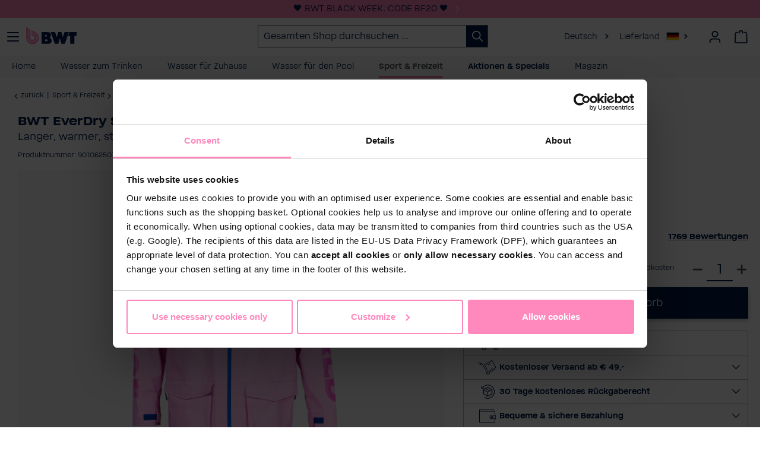

--- FILE ---
content_type: text/html; charset=UTF-8
request_url: https://www.bwt.com/de-de/shop/BWT-Regenmantel/9010625019289
body_size: 43546
content:

<!DOCTYPE html>

<html lang="de-DE"
      itemscope="itemscope"
      itemtype="https://schema.org/WebPage">

                            
    <head>
                                    <meta charset="utf-8">
            
                <meta name="viewport"
          content="width=device-width, initial-scale=1, shrink-to-fit=no">
    
                                <meta name="author"
                      content="">
                <meta name="robots"
                      content="index,follow">
                <meta name="revisit-after"
                      content="15 days">
                <meta name="keywords"
                      content="">
                <meta name="description"
                      content="Der BWT EverDry Sports Overcoat ist ein hochwertiger Mantel, der ursprünglich für professionelle Skispringer und Ski Rennfahrer entwickelt wurde. Doch seine Qualitäten machen ihn zur Spitzenklasse für jeden Sportler, egal ob Skifahrer, Wakeboarder, Winds…">
            
    <meta name="title"
          content="BWT EverDry Sports Overcoat | 2XL | 9010625019289"/>

                <meta property="og:type"
          content="product"/>
    <meta property="og:site_name"
          content="BWT Sports &amp; Digital Services GmbH"/>
    <meta property="og:url"
          content="https://www.bwt.com/de-de/shop/BWT-EverDry-Sports-Overcoat/9010625019289"/>
    <meta property="og:title"
          content="BWT EverDry Sports Overcoat | 2XL | 9010625019289"/>

    <meta property="og:description"
          content="Der BWT EverDry Sports Overcoat ist ein hochwertiger Mantel, der ursprünglich für professionelle Skispringer und Ski Rennfahrer entwickelt wurde. Doch seine Qualitäten machen ihn zur Spitzenklasse für jeden Sportler, egal ob Skifahrer, Wakeboarder, Winds…"/>
    <meta property="og:image"
          content="https://www.bwt.com/media/fb/2c/af/1683555180/Regenmantel-pink-BWT_3.png?ts=1683555180"/>

            <meta property="product:brand"
              content="Clothing Network GmbH"/>
    
            <meta property="product:price"
              content="231,00 €"/>
    
    <meta property="product:product_link"
          content="https://www.bwt.com/de-de/shop/BWT-EverDry-Sports-Overcoat/9010625019289"/>

    <meta name="twitter:card"
          content="product"/>
    <meta name="twitter:site"
          content="BWT Sports &amp; Digital Services GmbH"/>
    <meta name="twitter:title"
          content="BWT EverDry Sports Overcoat | 2XL | 9010625019289"/>
    <meta name="twitter:description"
          content="Der BWT EverDry Sports Overcoat ist ein hochwertiger Mantel, der ursprünglich für professionelle Skispringer und Ski Rennfahrer entwickelt wurde. Doch seine Qualitäten machen ihn zur Spitzenklasse für jeden Sportler, egal ob Skifahrer, Wakeboarder, Winds…"/>
    <meta name="twitter:image"
          content="https://www.bwt.com/media/fb/2c/af/1683555180/Regenmantel-pink-BWT_3.png?ts=1683555180"/>

                <meta itemprop="copyrightHolder"
          content="BWT Sports &amp; Digital Services GmbH"/>
    <meta itemprop="copyrightYear"
          content="2025"/>
    <meta itemprop="isFamilyFriendly"
          content="true"/>
    <meta itemprop="image"
          content="https://www.bwt.com/media/c1/6d/a6/1717753508/favicon_(14).webp?ts=1717753508"/>

                                            <meta name="theme-color"
                      content="#fff">
                            
                                                                                            <link rel="alternate" hreflang="x-default" href="https://www.bwt.com/en/shop/BWT-EverDry-Sports-Overcoat/9010625019289"/>
                                                                                                        <link rel="alternate" hreflang="en" href="https://www.bwt.com/en/shop/BWT-EverDry-Sports-Overcoat/9010625019289"/>
                                                                                                        <link rel="alternate" hreflang="de-AT" href="https://www.bwt.com/de-at/shop/BWT-EverDry-Sports-Overcoat/9010625019289"/>
                                                                                                        <link rel="alternate" hreflang="de-DE" href="https://www.bwt.com/de-de/shop/BWT-EverDry-Sports-Overcoat/9010625019289"/>
                                                                                                        <link rel="alternate" hreflang="fr-BE" href="https://www.bwt.com/fr-be/shop/BWT-EverDry-Sports-Overcoat/9010625019289"/>
                                                                                                        <link rel="alternate" hreflang="fr-FR" href="https://www.bwt.com/fr-fr/shop/BWT-EverDry-Sports-Overcoat/9010625019289"/>
                                                                                                        <link rel="alternate" hreflang="it-IT" href="https://www.bwt.com/it-it/shop/BWT-EverDry-Sports-Overcoat/9010625019289"/>
                                                                                                        <link rel="alternate" hreflang="es-ES" href="https://www.bwt.com/es-es/shop/Abrigo-deportivo-BWT-EverDry/9010625019289"/>
                                                                                                        <link rel="alternate" hreflang="nl-BE" href="https://www.bwt.com/nl-be/shop/BWT-EverDry-Sports-Overcoat/9010625019289"/>
                                                                                                        <link rel="alternate" hreflang="nl-NL" href="https://www.bwt.com/nl-nl/shop/BWT-EverDry-Sports-Overcoat/9010625019289"/>
                                                
                    <link rel="shortcut icon"
                  href="https://www.bwt.com/media/c1/6d/a6/1717753508/favicon_(14).webp?ts=1717753508">
        
                                <link rel="apple-touch-icon"
                  href="https://www.bwt.com/media/c1/6d/a6/1717753508/favicon_(14).webp?ts=1717753508">
                    
                    <link rel="canonical" href="https://www.bwt.com/de-de/shop/BWT-EverDry-Sports-Overcoat/9010625019289">
    
                    <title itemprop="name">BWT EverDry Sports Overcoat | 2XL | 9010625019289</title>
        
                                                                            <link rel="stylesheet"
                      href="https://www.bwt.com/theme/a4a64bbb8690b9f374380d46de2d15b5/css/all.css?1763475387">
                                    
    
                                <script id="Cookiebot" src="https://consent.cookiebot.com/uc.js" data-cbid="297f044b-fd08-4b81-8189-daf574a0bfd5" type="text/javascript" async></script>

            
    		                <script>
        window.features = {"V6_5_0_0":true,"v6.5.0.0":true,"V6_6_0_0":true,"v6.6.0.0":true,"V6_7_0_0":false,"v6.7.0.0":false,"DISABLE_VUE_COMPAT":false,"disable.vue.compat":false,"ACCESSIBILITY_TWEAKS":false,"accessibility.tweaks":false,"ADMIN_VITE":false,"admin.vite":false,"TELEMETRY_METRICS":false,"telemetry.metrics":false,"CACHE_REWORK":false,"cache.rework":false,"FEATURE_SWAGCMSEXTENSIONS_1":true,"feature.swagcmsextensions.1":true,"FEATURE_SWAGCMSEXTENSIONS_2":true,"feature.swagcmsextensions.2":true,"FEATURE_SWAGCMSEXTENSIONS_8":true,"feature.swagcmsextensions.8":true,"FEATURE_SWAGCMSEXTENSIONS_63":true,"feature.swagcmsextensions.63":true};
    </script>
        


                                                            
            <script>
            window.dataLayer = window.dataLayer || [];
            function gtag() { dataLayer.push(arguments); }

            (() => {
                const analyticsStorageEnabled = document.cookie.split(';').some((item) => item.trim().includes('google-analytics-enabled=1'));
                const adsEnabled = document.cookie.split(';').some((item) => item.trim().includes('google-ads-enabled=1'));

                // Always set a default consent for consent mode v2
                gtag('consent', 'default', {
                    'ad_user_data': adsEnabled ? 'granted' : 'denied',
                    'ad_storage': adsEnabled ? 'granted' : 'denied',
                    'ad_personalization': adsEnabled ? 'granted' : 'denied',
                    'analytics_storage': analyticsStorageEnabled ? 'granted' : 'denied'
                });
            })();
        </script>
            

    <script data-cookieconsent="marketing" type="text/plain">
        try {
            // Start Facebook Pixel Plugin
            function mediameetsFacebookPixelStartOnWindowLoaded (callback) {
                if (document.readyState === "complete") {
                    callback();
                } else {
                    window.addEventListener("load", callback);
                }
            }

            mediameetsFacebookPixelStartOnWindowLoaded(function () {
                if (!window.PluginManager)
                    return;

                const pluginList = window.PluginManager.getPluginList();
                if (!pluginList['mediameetsFacebookPixel'])
                    return;

                const instances = PluginManager.getPluginInstances("mediameetsFacebookPixel");

                if (typeof instances !== "object") {
                    return;
                }

                instances.forEach(function (instance) {
                    if (typeof instance.start !== "function") {
                        return;
                    }

                    instance.start();
                });
            });
        } catch (error) {
          console.error(error);
        }
    </script>


    

    
                                            <script                     type="text/javascript">
                window.ga4CustomUrl = '';
            </script>
            
                                                                                        
    
                                                                                                <script                         type="text/javascript">
                    window.ga4RemarketingEnabled = false;
                    window.googleAnalyticsEnabled = false;
                    window.googleAdsEnabled = false;
                    window.ga4AdvancedAdsEnabled = false;
                    window.ga4Enabled = false;
                    window.googleTagEnabled = false;


                                        window.ga4CookieConfig = 'keine';
                    
                                        window.ga4cookieListener = false;
                                                            window.generateLeadValue = '1';
                                        window.ga4Currency = 'EUR';
                                        window.transationIdMethod = "hashedOrderId";
                                    </script>
                                                            <script                             type="text/javascript">
                        window.ga4TagId = 'GTM-NHLNR3C';
                        window.dataLayer = window.dataLayer || [];
                        window.googleTagEnabled = true;
                        window.ga4Enabled = true;
                        window.ga4controllerName = 'product';
                        window.ga4controllerAction = 'index';
                        window.ga4activeNavigationId = '3b450b8ec3794c688818c1b2dca46c09';
                        window.ga4activeNavigationName = 'Jacken';
                        window.ga4affiliation = 'BWT Brandstore';
                        window.ga4salesChannelName = 'BWT Brandstore';
                        window.ga4salesChannelId = '7fbea13ddf854eb9a4c46a07967b615d';
                                                window.ga4enableUserId = true;
                                                                        window.ga4upCoupon = false;
                                                                        window.ga4gpCoupon = false;
                                            </script>
                                                                            <!-- Google Tag Manager --> 
<script> !function(){function e(e){for(var t=e,r=0,o=document.cookie.split(";");r<o.length;r++){var n=o[r].split(" = ");if(n[0].trim()===t)return n[1]}}function t(e){return localStorage.getItem(e)}function r(e){return window[e]}function o(e,t){e=document.querySelector(e)}var n=window,a=document,s="script",i="dataLayer",c="https://load.sst.bwt.com",l="xlczxtev",u="stapeUserId",d="",m="",v=!1;try{v=!!u&&(p=navigator.userAgent,!!(p=new RegExp("Version/([0-9._]+)(.*Mobile)?.*Safari.*").exec(p)))&&16.4<=parseFloat(p[1]);var f="stapeUserId"===u,g=v&&!f?function(n,a,s){void 0===a&&(a="");var i={cookie:e,localStorage:t,jsVariable:r,cssSelector:o};a=Array.isArray(a)?a:[a];if(n&&i[n])for(var c=i[n],l=0,u=a;l<u.length;l++){var d=u[l];if(d=s?c(d,s):c(d))return d}else console.warn("invalid uid source",n)}(u,d,m):void 0;v=v&&(!!g||f)}catch(n){console.error(n)}var p=n;p[i]=p[i]||[],p[i].push({"gtm.start":(new Date).getTime(),event:"gtm.js"}),u=a.getElementsByTagName(s)[0],d="dataLayer"===i?"":"&l="+i,m=g?"&bi="+encodeURIComponent(g):"",n=v?"kp"+l:l,i=!v&&c?c:"https://sst.bwt.com";(f=a.createElement(s)).async=!0,f.src=i+"/"+n+".js?st=NHLNR3C"+d+m,null!=(g=u.parentNode)&&g.insertBefore(f,u)}();
 </script>
 <!-- End Google Tag Manager -->
                                                                                                <script                             type="text/javascript">
                        window.googleAnalyticsEnabled = true;
                    </script>
                                    

                                    <script                         type="text/javascript">
                    window.ga4UserLoggedIn = false;
                    if (localStorage.getItem("loginSent")) localStorage.removeItem("loginSent")
                </script>
            
                            <script                         type="text/javascript">
                                        window.ga4RemarketingEnabled = true;
                                        window.googleAdsEnabled = true;
                                        window.ga4AdvancedAdsEnabled = true;
                                                            window.adsValueNetto = false;
                                        window.adsWithShipping = !!'1';
                                        window.transationIdMethod = "hashedOrderId";
                                                            window.customTagManager = true;
                                    </script>

                                                        <script                     type="text/javascript">
                if (window.googleAdsEnabled !== true && window.googleAnalyticsEnabled !== true) {
                    window.ga4Enabled = false;
                }
            </script>
            
                
                        <script                     type="text/javascript">
                window.ga4Product = {};
            </script>
                                                    
                                
                                                    
                                                                        
                
                                                                                                
                                                    
                                                    
                                    <script                             type="text/javascript">
                        window.ga4Product['665aaef9820c40a8b9da2a9684b17557'] = {
                            item_brand: 'Clothing Network GmbH',
                            item_name: 'BWT EverDry Sports Overcoat',
                            item_id: '9010625019289',
                            currency: 'EUR',
                            item_variant: 'Größe 2XL ',
                            price: '231',
                            extra: {
                                minPurchase: '1',
                                shopware_id: '665aaef9820c40a8b9da2a9684b17557',
                                realPrice: '231',
                                item_startPrice: '231',
                                item_hasGraduatedPrice: '',
                                taxRate: '20',
                                cheapest: '231',
                            }
                        };
                                                    window.ga4Product['665aaef9820c40a8b9da2a9684b17557']['item_list_id'] = 'product';
                            window.ga4Product['665aaef9820c40a8b9da2a9684b17557']['item_list_name'] = 'product';
                                                                                                                                                                            window.ga4Product['665aaef9820c40a8b9da2a9684b17557']['item_category'] = 'Sportswear';
                                                                                                                                                                window.ga4Product['665aaef9820c40a8b9da2a9684b17557']['item_category2'] = 'Brandstore';
                                                                                                                                                                window.ga4Product['665aaef9820c40a8b9da2a9684b17557']['item_category3'] = 'Brandstore Katalog';
                                                                                                                                                                window.ga4Product['665aaef9820c40a8b9da2a9684b17557']['item_category4'] = 'Home';
                                                                                                                                                                window.ga4Product['665aaef9820c40a8b9da2a9684b17557']['item_category5'] = 'Sport &amp; Freizeit';
                                                                                                                                        </script>
                                        
    
            
                            
    


                        <script>
                window.mediameetsFacebookPixelData = new Map();
            </script>
            
                            
            
                
        
            		<script data-cookieconsent="ignore">
		window.activeNavigationId = '3b450b8ec3794c688818c1b2dca46c09';
		window.router = {
			'frontend.cart.offcanvas': '/de-de/shop/checkout/offcanvas',
			'frontend.cookie.offcanvas': '/de-de/shop/cookie/offcanvas',
			'frontend.checkout.finish.page': '/de-de/shop/checkout/finish',
			'frontend.checkout.info': '/de-de/shop/widgets/checkout/info',
			'frontend.menu.offcanvas': '/de-de/shop/widgets/menu/offcanvas',
			'frontend.cms.page': '/de-de/shop/widgets/cms',
			'frontend.cms.navigation.page': '/de-de/shop/widgets/cms/navigation',
			'frontend.account.addressbook': '/de-de/shop/widgets/account/address-book',
			'frontend.country.country-data': '/de-de/shop/country/country-state-data',
			'frontend.app-system.generate-token': '/de-de/shop/app-system/Placeholder/generate-token',
		};
		window.salesChannelId = '7fbea13ddf854eb9a4c46a07967b615d';
	</script>


        
    <script>
        window.router['widgets.swag.cmsExtensions.quickview'] = '/de-de/shop/swag/cms-extensions/quickview';
        window.router['widgets.swag.cmsExtensions.quickview.variant'] = '/de-de/shop/swag/cms-extensions/quickview/variant';
    </script>

                                <script>
                
                window.breakpoints = {"xs":0,"sm":576,"md":768,"lg":992,"xl":1200,"xxl":1400};
            </script>
        
        
                        
                            <script>
                window.themeAssetsPublicPath = 'https://www.bwt.com/theme/b6bef48de3d24bf2aba0761df14cfac1/assets/';
            </script>
        
            
                                                    <script>
                        window.themeJsPublicPath = 'https://www.bwt.com/theme/a4a64bbb8690b9f374380d46de2d15b5/js/';
                    </script>
                                            <script type="text/javascript" src="https://www.bwt.com/theme/a4a64bbb8690b9f374380d46de2d15b5/js/storefront/storefront.js?1763475387" defer></script>
                                            <script type="text/javascript" src="https://www.bwt.com/theme/a4a64bbb8690b9f374380d46de2d15b5/js/dvsn-return-shipment/dvsn-return-shipment.js?1763475387" defer></script>
                                            <script type="text/javascript" src="https://www.bwt.com/theme/a4a64bbb8690b9f374380d46de2d15b5/js/netzp-power-pack6/netzp-power-pack6.js?1763475387" defer></script>
                                            <script type="text/javascript" src="https://www.bwt.com/theme/a4a64bbb8690b9f374380d46de2d15b5/js/bwt-newsletter-subscription/bwt-newsletter-subscription.js?1763475387" defer></script>
                                            <script type="text/javascript" src="https://www.bwt.com/theme/a4a64bbb8690b9f374380d46de2d15b5/js/swag-cms-extensions/swag-cms-extensions.js?1763475387" defer></script>
                                            <script type="text/javascript" src="https://www.bwt.com/theme/a4a64bbb8690b9f374380d46de2d15b5/js/eseom-product-faqs/eseom-product-faqs.js?1763475387" defer></script>
                                            <script type="text/javascript" src="https://www.bwt.com/theme/a4a64bbb8690b9f374380d46de2d15b5/js/bwt-navigation/bwt-navigation.js?1763475387" defer></script>
                                            <script type="text/javascript" src="https://www.bwt.com/theme/a4a64bbb8690b9f374380d46de2d15b5/js/zeobv-bundle-products/zeobv-bundle-products.js?1763475387" defer></script>
                                            <script type="text/javascript" src="https://www.bwt.com/theme/a4a64bbb8690b9f374380d46de2d15b5/js/bwt-cms-elements/bwt-cms-elements.js?1763475387" defer></script>
                                            <script type="text/javascript" src="https://www.bwt.com/theme/a4a64bbb8690b9f374380d46de2d15b5/js/bwt-abo-plugin/bwt-abo-plugin.js?1763475387" defer></script>
                                            <script type="text/javascript" src="https://www.bwt.com/theme/a4a64bbb8690b9f374380d46de2d15b5/js/newsletter-sendinblue/newsletter-sendinblue.js?1763475387" defer></script>
                                            <script type="text/javascript" src="https://www.bwt.com/theme/a4a64bbb8690b9f374380d46de2d15b5/js/bwt-core-fixes/bwt-core-fixes.js?1763475387" defer></script>
                                            <script type="text/javascript" src="https://www.bwt.com/theme/a4a64bbb8690b9f374380d46de2d15b5/js/bwt-esd/bwt-esd.js?1763475387" defer></script>
                                            <script type="text/javascript" src="https://www.bwt.com/theme/a4a64bbb8690b9f374380d46de2d15b5/js/bwt-address-validator/bwt-address-validator.js?1763475387" defer></script>
                                            <script type="text/javascript" src="https://www.bwt.com/theme/a4a64bbb8690b9f374380d46de2d15b5/js/bwt-partnership/bwt-partnership.js?1763475387" defer></script>
                                            <script type="text/javascript" src="https://www.bwt.com/theme/a4a64bbb8690b9f374380d46de2d15b5/js/bwt-google-customer-reviews/bwt-google-customer-reviews.js?1763475387" defer></script>
                                            <script type="text/javascript" src="https://www.bwt.com/theme/a4a64bbb8690b9f374380d46de2d15b5/js/bwt-cross-selling/bwt-cross-selling.js?1763475387" defer></script>
                                            <script type="text/javascript" src="https://www.bwt.com/theme/a4a64bbb8690b9f374380d46de2d15b5/js/bwt-language-translation/bwt-language-translation.js?1763475387" defer></script>
                                            <script type="text/javascript" src="https://www.bwt.com/theme/a4a64bbb8690b9f374380d46de2d15b5/js/bwt-mega-menu/bwt-mega-menu.js?1763475387" defer></script>
                                            <script type="text/javascript" src="https://www.bwt.com/theme/a4a64bbb8690b9f374380d46de2d15b5/js/bwt-product-reminder/bwt-product-reminder.js?1763475387" defer></script>
                                            <script type="text/javascript" src="https://www.bwt.com/theme/a4a64bbb8690b9f374380d46de2d15b5/js/bwt-erp/bwt-erp.js?1763475387" defer></script>
                                            <script type="text/javascript" src="https://www.bwt.com/theme/a4a64bbb8690b9f374380d46de2d15b5/js/d-i-sco-g-a4/d-i-sco-g-a4.js?1763475387" defer></script>
                                            <script type="text/javascript" src="https://www.bwt.com/theme/a4a64bbb8690b9f374380d46de2d15b5/js/bwt-crm/bwt-crm.js?1763475387" defer></script>
                                            <script type="text/javascript" src="https://www.bwt.com/theme/a4a64bbb8690b9f374380d46de2d15b5/js/bwtsds-personalized-products/bwtsds-personalized-products.js?1763475387" defer></script>
                                            <script type="text/javascript" src="https://www.bwt.com/theme/a4a64bbb8690b9f374380d46de2d15b5/js/bwtsds-product-comparison/bwtsds-product-comparison.js?1763475387" defer></script>
                                            <script type="text/javascript" src="https://www.bwt.com/theme/a4a64bbb8690b9f374380d46de2d15b5/js/mediameets-fb-pixel/mediameets-fb-pixel.js?1763475387" defer></script>
                                            <script type="text/javascript" src="https://www.bwt.com/theme/a4a64bbb8690b9f374380d46de2d15b5/js/swag-pay-pal/swag-pay-pal.js?1763475387" defer></script>
                                            <script type="text/javascript" src="https://www.bwt.com/theme/a4a64bbb8690b9f374380d46de2d15b5/js/dreisc-set/dreisc-set.js?1763475387" defer></script>
                                            <script type="text/javascript" src="https://www.bwt.com/theme/a4a64bbb8690b9f374380d46de2d15b5/js/bwt-dreisc-set-extension/bwt-dreisc-set-extension.js?1763475387" defer></script>
                                            <script type="text/javascript" src="https://www.bwt.com/theme/a4a64bbb8690b9f374380d46de2d15b5/js/swag-amazon-pay/swag-amazon-pay.js?1763475387" defer></script>
                                            <script type="text/javascript" src="https://www.bwt.com/theme/a4a64bbb8690b9f374380d46de2d15b5/js/cbax-modul-analytics/cbax-modul-analytics.js?1763475387" defer></script>
                                            <script type="text/javascript" src="https://www.bwt.com/theme/a4a64bbb8690b9f374380d46de2d15b5/js/cogi-survey/cogi-survey.js?1763475387" defer></script>
                                            <script type="text/javascript" src="https://www.bwt.com/theme/a4a64bbb8690b9f374380d46de2d15b5/js/bwt-bonus-system/bwt-bonus-system.js?1763475387" defer></script>
                                            <script type="text/javascript" src="https://www.bwt.com/theme/a4a64bbb8690b9f374380d46de2d15b5/js/bwt-brandstore-theme/bwt-brandstore-theme.js?1763475387" defer></script>
                                                        

    
        
        
        
    
        
        

                                
    <script>
        window.mollie_javascript_use_shopware = '0'
    </script>

            <script type="text/javascript" src="https://www.bwt.com/bundles/molliepayments/mollie-payments.js?1751368497" defer></script>
    



    
    
        </head>

    <body class="is-ctl-product is-act-index bwt-mega-menu--active">

                
                            
                <noscript class="noscript-main">
                
    <div role="alert"
         class="alert alert-info alert-has-icon">
                                                            
                
                

    <span
     class="icon icon-info">
                    <svg xmlns="http://www.w3.org/2000/svg" xmlns:xlink="http://www.w3.org/1999/xlink" width="24" height="24" viewBox="0 0 24 24"><defs><path d="M12 7c.5523 0 1 .4477 1 1s-.4477 1-1 1-1-.4477-1-1 .4477-1 1-1zm1 9c0 .5523-.4477 1-1 1s-1-.4477-1-1v-5c0-.5523.4477-1 1-1s1 .4477 1 1v5zm11-4c0 6.6274-5.3726 12-12 12S0 18.6274 0 12 5.3726 0 12 0s12 5.3726 12 12zM12 2C6.4772 2 2 6.4772 2 12s4.4772 10 10 10 10-4.4772 10-10S17.5228 2 12 2z" id="icons-default-info" /></defs><use xlink:href="#icons-default-info" fill="#758CA3" fill-rule="evenodd" /></svg>
            </span>


                                    
                    <div class="alert-content-container">
                                                    
                                    <div class="alert-content">
                                                    Um unseren Shop in vollem Umfang nutzen zu können, empfehlen wir Ihnen Javascript in Ihrem Browser zu aktivieren.
                                            </div>
                
                                                                </div>
            </div>
            </noscript>
        

                			<header data-user="">
							<script src="https://bwt.app.baqend.com/v1/speedkit/install.js?d=production" async crossorigin="anonymous" data-cookieconsent="ignore"></script>
						
			
												<a class="bwt-discount-banner pink" title="🖤 BWT Black Week: Code BF20 🖤"
				   href="https://www.bwt.com/de-de/shop/bwt-black-week-2025">
					<div id="bwt-discount-banner" >
						<div class="bwt-discount-banner-container">
							<span>🖤 BWT Black Week: Code BF20 🖤</span>
							<div class="bwt-discount-banner-arrow">    
                
                

    <span
     class="icon icon-arrow-head-right icon-xs icon-light">
                    <svg xmlns="http://www.w3.org/2000/svg" xmlns:xlink="http://www.w3.org/1999/xlink" width="24" height="24" viewBox="0 0 24 24"><defs><path id="icons-default-arrow-head-right" d="m11.5 7.9142 10.2929 10.293c.3905.3904 1.0237.3904 1.4142 0 .3905-.3906.3905-1.0238 0-1.4143l-11-11c-.3905-.3905-1.0237-.3905-1.4142 0l-11 11c-.3905.3905-.3905 1.0237 0 1.4142.3905.3905 1.0237.3905 1.4142 0L11.5 7.9142z" /></defs><use transform="rotate(90 11.5 12)" xlink:href="#icons-default-arrow-head-right" fill="#758CA3" fill-rule="evenodd" /></svg>
            </span>


</div>
						</div>
					</div>
				</a>
						<div>
				<div class="header-search-col page-header">
					<a class="header-logo-main-link" href="/de-de/shop/" title="Zur Startseite wechseln">
						<img src="https://www.bwt.com/bundles/bwtbrandstoretheme/assets/logos/BWT_Logo.svg?1751368606" alt="Zur Startseite gehen" class="img-fluid header-logo-main-img"/>
					</a>
																		<button class="main-nav-toggle link open" data-active-target="navigation" type="button" aria-label="Menü">
								<svg xmlns="http://www.w3.org/2000/svg" width="24" height="24" viewbox="0 0 24 24">
									<path fill="#00174B" fill-rule="evenodd" d="M3,13 C2.44771525,13 2,12.5522847 2,12 C2,11.4477153 2.44771525,11 3,11 L21,11 C21.5522847,11 22,11.4477153 22,12 C22,12.5522847 21.5522847,13 21,13 L3,13 Z M3,6 C2.44771525,6 2,5.55228475 2,5 C2,4.44771525 2.44771525,4 3,4 L21,4 C21.5522847,4 22,4.44771525 22,5 C22,5.55228475 21.5522847,6 21,6 L3,6 Z M3,20 C2.44771525,20 2,19.5522847 2,19 C2,18.4477153 2.44771525,18 3,18 L21,18 C21.5522847,18 22,18.4477153 22,19 C22,19.5522847 21.5522847,20 21,20 L3,20 Z"></path>
								</svg>
							</button>

							<button class="main-nav-toggle link close" data-active-target="navigation" type="button" aria-label="Menü">
								<svg xmlns="http://www.w3.org/2000/svg" width="17.858" height="17.858" viewbox="0 0 17.858 17.858">
									<g id="Group_33463" data-name="Group 33463" transform="translate(-1.523 -11.522)">
										<g id="Group_33385" data-name="Group 33385" transform="translate(1.453 11.452)">
											<path id="Union_1" data-name="Union 1" d="M15.936,17.635,9,10.7,2.061,17.634a1,1,0,0,1-1.414,0L.363,17.35a1,1,0,0,1,0-1.414L7.3,9,.363,2.061a1,1,0,0,1,0-1.414L.647.363a1,1,0,0,1,1.414,0L9,7.3,15.936.363a1,1,0,0,1,1.414,0l.284.284a1,1,0,0,1,0,1.414L10.7,9l6.938,6.938a1,1,0,0,1,0,1.414l-.284.284a1,1,0,0,1-1.414,0Z" transform="translate(0 0)" fill="#00174B"></path>
										</g>
									</g>
								</svg>
							</button>
											
											<div class="bwt-header-search-form header-search-col desktop">
							
            <div class="collapse"
             id="searchCollapseDesktop">
            <div class="header-search">

                
                <form action="/de-de/shop/search"
                      method="get"
                      data-search-widget="true"
                      data-url="/de-de/shop/suggest?search="
                      class="header-search-form"
                      data-search-widget-options="{&quot;searchWidgetMinChars&quot;:2}">
                                            <div class="input-group">
                                                            <input type="search"
                                       id="header-main-search-input"
                                       name="search"
                                       class="form-control header-search-input"
                                       autocomplete="off"
                                       autocapitalize="off"
                                       placeholder="Gesamten Shop durchsuchen ..."
                                       aria-label="Gesamten Shop durchsuchen ..."
                                       value=""
                                >
                            
                            <div class="input-group-append">
                                                                <button type="submit"
                                        class="btn header-search-btn"
                                        aria-label="Suchen">
                                    <span class="header-search-icon">
                                            
                
                

    <span
     class="icon icon-search">
                    <svg xmlns="http://www.w3.org/2000/svg" xmlns:xlink="http://www.w3.org/1999/xlink" width="24" height="24" viewBox="0 0 24 24"><defs><path d="M10.0944 16.3199 4.707 21.707c-.3905.3905-1.0237.3905-1.4142 0-.3905-.3905-.3905-1.0237 0-1.4142L8.68 14.9056C7.6271 13.551 7 11.8487 7 10c0-4.4183 3.5817-8 8-8s8 3.5817 8 8-3.5817 8-8 8c-1.8487 0-3.551-.627-4.9056-1.6801zM15 16c3.3137 0 6-2.6863 6-6s-2.6863-6-6-6-6 2.6863-6 6 2.6863 6 6 6z" id="icons-default-search" /></defs><use xlink:href="#icons-default-search" fill="#758CA3" fill-rule="evenodd" /></svg>
            </span>


                                    </span>
                                </button>
                            
                                                                <button class="btn header-close-btn js-search-close-btn d-none"
                                        type="button"
                                        aria-label="Die Dropdown-Suche schließen">
                                    <span class="header-close-icon">
                                            
                
                

    <span
     class="icon icon-x">
                    <svg xmlns="http://www.w3.org/2000/svg" xmlns:xlink="http://www.w3.org/1999/xlink" width="24" height="24" viewBox="0 0 24 24"><defs><path d="m10.5858 12-7.293-7.2929c-.3904-.3905-.3904-1.0237 0-1.4142.3906-.3905 1.0238-.3905 1.4143 0L12 10.5858l7.2929-7.293c.3905-.3904 1.0237-.3904 1.4142 0 .3905.3906.3905 1.0238 0 1.4143L13.4142 12l7.293 7.2929c.3904.3905.3904 1.0237 0 1.4142-.3906.3905-1.0238.3905-1.4143 0L12 13.4142l-7.2929 7.293c-.3905.3904-1.0237.3904-1.4142 0-.3905-.3906-.3905-1.0238 0-1.4143L10.5858 12z" id="icons-default-x" /></defs><use xlink:href="#icons-default-x" fill="#758CA3" fill-rule="evenodd" /></svg>
            </span>


                                    </span>
                                </button>
                            
                            </div>
                        </div>
                                    </form>
            </div>
        </div>
    						</div>
										<div class="language-menu" id="bwt-language-switcher" data-bwt-language-switcher="true">
																																											<a href="#" data-bs-toggle="modal" data-backdrop="true" data-bs-target="#language-switcher-modal" onclick="return false;" id="bwt-current-language">
								Deutsch
							</a><i class="icofont-simple-right d-none d-lg-inline-block" style="margin-right: 10px;margin-left: 5px;"></i>

							<a href="#" data-bs-toggle="modal" data-backdrop="true" data-bs-target="#language-switcher-modal" onclick="return false;">
								<span class="d-none d-lg-inline-block">Lieferland</span>
								<img src="/bundles/bwtlanguagetranslation/assets/country-flags/at.png" title="Lieferland" alt="Lieferland" class="language-switcher-country-flag " style="max-height: 18px;"/>
							</a>

							<i class="icofont-simple-right"></i>
											</div>

					            <div class="header-pearls"></div>
    
										
											<div class="account-menu">
							    <div class="dropdown">
                    <button class="btn account-menu-btn header-actions-btn"
                    type="button"
                    id="accountWidget"
                    data-account-menu="true"
                    data-bs-toggle="dropdown"
                    aria-haspopup="true"
                    aria-expanded="false"
                    aria-label="Ihr Konto"
                    title="Ihr Konto">
                    
                
                

    <span
     class="icon icon-avatar">
                    <svg xmlns="http://www.w3.org/2000/svg" xmlns:xlink="http://www.w3.org/1999/xlink" width="24" height="24" viewBox="0 0 24 24"><defs><path d="M12 3C9.7909 3 8 4.7909 8 7c0 2.2091 1.7909 4 4 4 2.2091 0 4-1.7909 4-4 0-2.2091-1.7909-4-4-4zm0-2c3.3137 0 6 2.6863 6 6s-2.6863 6-6 6-6-2.6863-6-6 2.6863-6 6-6zM4 22.099c0 .5523-.4477 1-1 1s-1-.4477-1-1V20c0-2.7614 2.2386-5 5-5h10.0007c2.7614 0 5 2.2386 5 5v2.099c0 .5523-.4477 1-1 1s-1-.4477-1-1V20c0-1.6569-1.3431-3-3-3H7c-1.6569 0-3 1.3431-3 3v2.099z" id="icons-default-avatar" /></defs><use xlink:href="#icons-default-avatar" fill="#758CA3" fill-rule="evenodd" /></svg>
            </span>


            </button>
        
                    <div class="dropdown-menu dropdown-menu-end account-menu-dropdown js-account-menu-dropdown"
                 aria-labelledby="accountWidget">
                

        
            <div class="offcanvas-header">
                            <button class="btn btn-light offcanvas-close js-offcanvas-close">
                                                
                
                

    <span
     class="icon icon-x icon-sm">
                    <svg xmlns="http://www.w3.org/2000/svg" xmlns:xlink="http://www.w3.org/1999/xlink" width="24" height="24" viewBox="0 0 24 24"><defs><path d="m10.5858 12-7.293-7.2929c-.3904-.3905-.3904-1.0237 0-1.4142.3906-.3905 1.0238-.3905 1.4143 0L12 10.5858l7.2929-7.293c.3905-.3904 1.0237-.3904 1.4142 0 .3905.3906.3905 1.0238 0 1.4143L13.4142 12l7.293 7.2929c.3904.3905.3904 1.0237 0 1.4142-.3906.3905-1.0238.3905-1.4143 0L12 13.4142l-7.2929 7.293c-.3905.3904-1.0237.3904-1.4142 0-.3905-.3906-.3905-1.0238 0-1.4143L10.5858 12z" id="icons-default-x" /></defs><use xlink:href="#icons-default-x" fill="#758CA3" fill-rule="evenodd" /></svg>
            </span>


                    
                                            Menü schließen
                                    </button>
                    </div>
    
            <div class="offcanvas-body">
                <div class="account-menu">
                                    <div class="dropdown-header account-menu-header">
                    Ihr Konto
                </div>
                    
                                    <div class="account-menu-login">
                    <a href="/de-de/shop/bwt/login"
                       title="Anmelden"
                       class="btn btn-primary account-menu-login-button">
                        Anmelden
                    </a>

                    <div class="account-menu-register">
                        oder <a class="text-decoration-underline" href="/de-de/shop/bwt/register"
                                                            title="Registrieren">Registrieren</a>
                    </div>
                </div>
                    
        		            </div>
        </div>
                </div>
            </div>
						</div>


					

											<div class="header-cart" data-off-canvas-cart="true">
							<a href="/de-de/shop/checkout/cart" title="Warenkorb" aria-label="Warenkorb" data-carttype="cart" data-cart-widget="true" class="btn header-cart-btn header-actions-btn">
									<span class="header-cart-icon">
		    
                
                

    <span
     class="icon icon-bag">
                    <svg xmlns="http://www.w3.org/2000/svg" xmlns:xlink="http://www.w3.org/1999/xlink" width="24" height="24" viewBox="0 0 24 24"><defs><path d="M5.892 3c.5523 0 1 .4477 1 1s-.4477 1-1 1H3.7895a1 1 0 0 0-.9986.9475l-.7895 15c-.029.5515.3946 1.0221.9987 1.0525h17.8102c.5523 0 1-.4477.9986-1.0525l-.7895-15A1 1 0 0 0 20.0208 5H17.892c-.5523 0-1-.4477-1-1s.4477-1 1-1h2.1288c1.5956 0 2.912 1.249 2.9959 2.8423l.7894 15c.0035.0788.0035.0788.0042.1577 0 1.6569-1.3432 3-3 3H3c-.079-.0007-.079-.0007-.1577-.0041-1.6546-.0871-2.9253-1.499-2.8382-3.1536l.7895-15C.8775 4.249 2.1939 3 3.7895 3H5.892zm4 2c0 .5523-.4477 1-1 1s-1-.4477-1-1V3c0-1.6569 1.3432-3 3-3h2c1.6569 0 3 1.3431 3 3v2c0 .5523-.4477 1-1 1s-1-.4477-1-1V3c0-.5523-.4477-1-1-1h-2c-.5523 0-1 .4477-1 1v2z" id="icons-default-bag" /></defs><use xlink:href="#icons-default-bag" fill="#758CA3" fill-rule="evenodd" /></svg>
            </span>


	</span>
		
			
							</a>
						</div>
					
				</div>
									<div class="col-12 ">
						<div class="container">
							<div class="row">
								<div class="col d-xs-block d-md-none">
									
    <div class="collapse show"
         id="searchCollapse">
        <div class="header-search">
            <form action="/de-de/shop/search"
                  method="get"
                  data-search-widget="true"
                  data-search-widget-options="{&quot;searchWidgetMinChars&quot;:2}"
                  data-url="/de-de/shop/suggest?search="
                  class="header-search-form">
                                    <div class="input-group">
                                                        <input type="search"
                                       id="header-main-search-input"
                                       name="search"
                                       class="form-control header-search-input"
                                       autocomplete="off"
                                       autocapitalize="off"
                                       placeholder="Gesamten Shop durchsuchen ..."
                                       aria-label="Gesamten Shop durchsuchen ..."
                                       value=""
                                >
                            
                        <div class="input-group-append">
                                                            <button type="submit"
                                        class="btn header-search-btn"
                                        aria-label="Suchen">
                                    <span class="header-search-icon">
                                            
                
                

    <span
     class="icon icon-search">
                    <svg xmlns="http://www.w3.org/2000/svg" xmlns:xlink="http://www.w3.org/1999/xlink" width="24" height="24" viewBox="0 0 24 24"><defs><path d="M10.0944 16.3199 4.707 21.707c-.3905.3905-1.0237.3905-1.4142 0-.3905-.3905-.3905-1.0237 0-1.4142L8.68 14.9056C7.6271 13.551 7 11.8487 7 10c0-4.4183 3.5817-8 8-8s8 3.5817 8 8-3.5817 8-8 8c-1.8487 0-3.551-.627-4.9056-1.6801zM15 16c3.3137 0 6-2.6863 6-6s-2.6863-6-6-6-6 2.6863-6 6 2.6863 6 6 6z" id="icons-default-search" /></defs><use xlink:href="#icons-default-search" fill="#758CA3" fill-rule="evenodd" /></svg>
            </span>


                                    </span>
                                </button>
                            
                                                            <button class="btn header-close-btn js-search-close-btn d-none"
                                        type="button"
                                        aria-label="Die Dropdown-Suche schließen">
                                    <span class="header-close-icon">
                                            
                
                

    <span
     class="icon icon-x">
                    <svg xmlns="http://www.w3.org/2000/svg" xmlns:xlink="http://www.w3.org/1999/xlink" width="24" height="24" viewBox="0 0 24 24"><defs><path d="m10.5858 12-7.293-7.2929c-.3904-.3905-.3904-1.0237 0-1.4142.3906-.3905 1.0238-.3905 1.4143 0L12 10.5858l7.2929-7.293c.3905-.3904 1.0237-.3904 1.4142 0 .3905.3906.3905 1.0238 0 1.4143L13.4142 12l7.293 7.2929c.3904.3905.3904 1.0237 0 1.4142-.3906.3905-1.0238.3905-1.4143 0L12 13.4142l-7.2929 7.293c-.3905.3904-1.0237.3904-1.4142 0-.3905-.3906-.3905-1.0238 0-1.4143L10.5858 12z" id="icons-default-x" /></defs><use xlink:href="#icons-default-x" fill="#758CA3" fill-rule="evenodd" /></svg>
            </span>


                                    </span>
                                </button>
                            
                        </div>
                    </div>
                            </form>
        </div>
    </div>
								</div>
							</div>
						</div>
					</div>
							</div>
						<div class="main-sidebar-container">
			
<nav id="main-sidebar-navigation" class="main-sidebar-navigation" role="navigation" data-active-anchor="navigation" data-bwt-navigation data-bwt-navigation-options="{&quot;accordion&quot;:{&quot;closeSiblings&quot;:true,&quot;closeChildren&quot;:true}}">
    <ul>
                                                    <li>
                    <a href="/de-de/maintenance-contract-service-form/" title="Maintenance Contract Service Form">
                                                Maintenance Contract Service Form
                    </a>
                </li>
                                                                <li class="open" >
                    <a class="expanse-toggle" href="#" title="Shop"></a>
                    <a href="/de-de/shop/" title="Shop">
                                                    <div class="nav-icon">
                                <?xml version="1.0" encoding="utf-8"?>
<!-- Generator: Adobe Illustrator 25.2.1, SVG Export Plug-In . SVG Version: 6.00 Build 0)  -->
<svg version="1.1" id="Ebene_1" xmlns="http://www.w3.org/2000/svg" xmlns:xlink="http://www.w3.org/1999/xlink" x="0px" y="0px"
	 viewBox="0 0 32 32" style="enable-background:new 0 0 32 32;" xml:space="preserve">
<style type="text/css">
	.st0{fill:#676C6F;}
</style>
<g id="Gruppe_2216">
	<path class="st0" d="M5.7,29.3c-1.1,0-2.1-0.9-2.1-2.1l1-17.5c0-1.1,0.9-2,2.1-2.1h18.6c1.2,0,2.1,0.9,2.1,2.1l1,17.4
		c0,1.2-0.9,2.2-2.1,2.2H5.7C5.8,29.3,5.7,29.3,5.7,29.3z M5.7,27C5.7,27,5.7,27,5.7,27L5.7,27C5.8,27,5.8,27,5.7,27z M6.9,10L6,27
		h20.1l-1-17.1H6.9z M25.1,9.9C25.1,9.9,25.1,9.9,25.1,9.9L25.1,9.9z M6.9,9.8L6.9,9.8C6.9,9.8,6.9,9.8,6.9,9.8z"/>
	<path class="st0" d="M21.2,11.5h-2.3V7.9c0-0.8-0.3-1.5-0.9-2.1C17.5,5.3,16.8,5,16,5c0,0,0,0,0,0c-1.6,0-2.9,1.3-2.9,2.9v3.6h-2.3
		V7.9c0-2.9,2.3-5.2,5.2-5.2c0,0,0,0,0,0c1.4,0,2.7,0.5,3.7,1.5c1,1,1.5,2.3,1.5,3.7V11.5z"/>
</g>
</svg>

                            </div>
                                                Shop</a>
                    <div class="accordion">
                        <ul>
                                                                                                                                                                                                            <li class="" >
                                        <a class="expanse-toggle" href="#" title="Wasser zum Trinken"></a>
                                        <a href="https://www.bwt.com/de-de/shop/Wasser-zum-Trinken/" title="Wasser zum Trinken">
                                                                                        Wasser zum Trinken</a>
                                        <div class="accordion">
                                            <ul>
                                                                                                                                                                                                                    <li >
                                                            <a href="https://www.bwt.com/de-de/shop/Wasser-zum-Trinken/Tischwasserfilter/" title="Tischwasserfilter">Tischwasserfilter</a>
                                                        </li>
                                                                                                                                                                                                                                                                        <li >
                                                            <a href="https://www.bwt.com/de-de/shop/Wasser-zum-Trinken/Untertisch-Wasserfilter/" title="Untertisch Wasserfilter">Untertisch Wasserfilter</a>
                                                        </li>
                                                                                                                                                                                                                                                                        <li >
                                                            <a href="https://www.bwt.com/de-de/shop/Wasser-zum-Trinken/Umkehrosmosen/" title="Umkehrosmosen">Umkehrosmosen</a>
                                                        </li>
                                                                                                                                                                                                                                                                        <li >
                                                            <a href="https://www.bwt.com/de-de/shop/Wasser-zum-Trinken/Filterkartuschen/" title="Filterkartuschen">Filterkartuschen</a>
                                                        </li>
                                                                                                                                                                                                                                                                        <li >
                                                            <a href="https://www.bwt.com/de-de/shop/Wasser-zum-Trinken/Wasserspender/" title="Wasserspender">Wasserspender</a>
                                                        </li>
                                                                                                                                                                                                                                                                        <li >
                                                            <a href="https://www.bwt.com/de-de/shop/Wasser-zum-Trinken/Trinkflaschen/" title="Trinkflaschen">Trinkflaschen</a>
                                                        </li>
                                                                                                                                                                                                                                                                        <li >
                                                            <a href="https://www.bwt.com/de-de/shop/Wasser-zum-Trinken/Glaeser-Karaffen/" title="Gläser &amp; Karaffen">Gläser &amp; Karaffen</a>
                                                        </li>
                                                                                                                                                </ul>
                                        </div>
                                    </li>
                                                                                                                                                                                                                                            <li class="" >
                                        <a class="expanse-toggle" href="#" title="Wasser für Zuhause"></a>
                                        <a href="https://www.bwt.com/de-de/shop/Wasser-fuer-Zuhause/" title="Wasser für Zuhause">
                                                                                        Wasser für Zuhause</a>
                                        <div class="accordion">
                                            <ul>
                                                                                                                                                                                                                    <li >
                                                            <a href="https://www.bwt.com/de-de/shop/Wasser-fuer-Zuhause/Enthaertungsanlagen/" title="Enthärtungsanlagen">Enthärtungsanlagen</a>
                                                        </li>
                                                                                                                                                                                                                                                                        <li >
                                                            <a href="https://www.bwt.com/de-de/shop/Wasser-fuer-Zuhause/Kalkfilter-fuer-die-Dusche/" title="Kalkfilter für die Dusche">Kalkfilter für die Dusche</a>
                                                        </li>
                                                                                                                                                                                                                                                                        <li >
                                                            <a href="https://www.bwt.com/de-de/shop/Wasser-fuer-Zuhause/Hauswasserfilter/" title="Hauswasserfilter">Hauswasserfilter</a>
                                                        </li>
                                                                                                                                                                                                                                                                        <li >
                                                            <a href="https://www.bwt.com/de-de/shop/Wasser-fuer-Zuhause/Kalkschutzanlagen/" title="Kalkschutzanlagen">Kalkschutzanlagen</a>
                                                        </li>
                                                                                                                                                                                                                                                                        <li >
                                                            <a href="https://www.bwt.com/de-de/shop/Wasser-fuer-Zuhause/Heizungsschutz/" title="Heizungsschutz">Heizungsschutz</a>
                                                        </li>
                                                                                                                                                                                                                                                                        <li >
                                                            <a href="https://www.bwt.com/de-de/shop/Wasser-fuer-Zuhause/Druckminderer/" title="Druckminderer">Druckminderer</a>
                                                        </li>
                                                                                                                                                                                                                                                                        <li >
                                                            <a href="https://www.bwt.com/de-de/shop/Wasser-fuer-Zuhause/Verbrauchsmaterial/" title="Verbrauchsmaterial">Verbrauchsmaterial</a>
                                                        </li>
                                                                                                                                                </ul>
                                        </div>
                                    </li>
                                                                                                                                                                                                                                            <li class="" >
                                        <a class="expanse-toggle" href="#" title="Wasser für den Pool"></a>
                                        <a href="https://www.bwt.com/de-de/shop/Wasser-fuer-den-Pool/" title="Wasser für den Pool">
                                                                                        Wasser für den Pool</a>
                                        <div class="accordion">
                                            <ul>
                                                                                                                                                                                                                    <li >
                                                            <a href="https://www.bwt.com/de-de/shop/Wasser-fuer-den-Pool/Poolroboter/" title="Poolroboter">Poolroboter</a>
                                                        </li>
                                                                                                                                                                                                                                                                        <li >
                                                            <a href="https://www.bwt.com/de-de/shop/Wasser-fuer-den-Pool/Poolsauger/" title="Poolsauger">Poolsauger</a>
                                                        </li>
                                                                                                                                                                                                                                                                        <li >
                                                            <a href="https://www.bwt.com/de-de/shop/Wasser-fuer-den-Pool/Aufstellpools/" title="Aufstellpools">Aufstellpools</a>
                                                        </li>
                                                                                                                                                                                                                                                                        <li >
                                                            <a href="https://www.bwt.com/de-de/shop/Wasser-fuer-den-Pool/Sandfilteranlagen-Filterpumpen/" title="Sandfilteranlagen, Filterpumpen">Sandfilteranlagen, Filterpumpen</a>
                                                        </li>
                                                                                                                                                                                                                                                                        <li >
                                                            <a href="https://www.bwt.com/de-de/shop/Wasser-fuer-den-Pool/Poolheizung/" title="Poolheizung">Poolheizung</a>
                                                        </li>
                                                                                                                                                                                                                                                                        <li >
                                                            <a href="https://www.bwt.com/de-de/shop/Wasser-fuer-den-Pool/Poolwasserpflege/" title="Poolwasserpflege">Poolwasserpflege</a>
                                                        </li>
                                                                                                                                                                                                                                                                        <li >
                                                            <a href="https://www.bwt.com/de-de/shop/Wasser-fuer-den-Pool/Poolzubehoer/" title="Poolzubehör">Poolzubehör</a>
                                                        </li>
                                                                                                                                                </ul>
                                        </div>
                                    </li>
                                                                                                                                                                                                                                                                                                                        <li class="open parentItem" >
                                        <a class="expanse-toggle" href="#" title="Sport &amp; Freizeit"></a>
                                        <a href="https://www.bwt.com/de-de/shop/Sport-Freizeit/" title="Sport &amp; Freizeit">
                                                                                        Sport &amp; Freizeit</a>
                                        <div class="accordion">
                                            <ul>
                                                                                                                                                                                                                    <li >
                                                            <a href="https://www.bwt.com/de-de/shop/Sport-Freizeit/Shirts/" title="Shirts">Shirts</a>
                                                        </li>
                                                                                                                                                                                                                                                                        <li >
                                                            <a href="https://www.bwt.com/de-de/shop/Sport-Freizeit/Hoodies/" title="Hoodies">Hoodies</a>
                                                        </li>
                                                                                                                                                                                                                                                                        <li class="lastActive" >
                                                            <a href="https://www.bwt.com/de-de/shop/Sport-Freizeit/Jacken/" title="Jacken">Jacken</a>
                                                        </li>
                                                                                                                                                                                                                                                                        <li >
                                                            <a href="https://www.bwt.com/de-de/shop/Sport-Freizeit/Hosen/" title="Hosen">Hosen</a>
                                                        </li>
                                                                                                                                                                                                                                                                        <li >
                                                            <a href="https://www.bwt.com/de-de/shop/Sport-Freizeit/Sportbekleidung/" title="Sportbekleidung">Sportbekleidung</a>
                                                        </li>
                                                                                                                                                                                                                                                                        <li >
                                                            <a href="https://www.bwt.com/de-de/shop/Sport-Freizeit/Kappen-Muetzen/" title="Kappen &amp; Mützen">Kappen &amp; Mützen</a>
                                                        </li>
                                                                                                                                                                                                                                                                        <li >
                                                            <a href="https://www.bwt.com/de-de/shop/Sport-Freizeit/Schuhe-Accessoires/" title="Schuhe &amp; Accessoires">Schuhe &amp; Accessoires</a>
                                                        </li>
                                                                                                                                                                                                                                                                        <li >
                                                            <a href="https://www.bwt.com/de-de/shop/Sport-Freizeit/Rucksaecke-Taschen/" title="Rucksäcke &amp; Taschen">Rucksäcke &amp; Taschen</a>
                                                        </li>
                                                                                                                                                                                                                                                                        <li >
                                                            <a href="https://www.bwt.com/de-de/shop/Sport-Freizeit/BWT-Alpine-F1/" title="BWT Alpine F1">BWT Alpine F1</a>
                                                        </li>
                                                                                                                                                                                                                                                                        <li >
                                                            <a href="https://www.bwt.com/de-de/shop/Sport-Freizeit/Trinkflaschen/" title="Trinkflaschen">Trinkflaschen</a>
                                                        </li>
                                                                                                                                                                                                                                                                        <li >
                                                            <a href="https://www.bwt.com/de-de/shop/Sport-Freizeit/Duke-Dexter/" title="Duke + Dexter">Duke + Dexter</a>
                                                        </li>
                                                                                                                                                                                                                                                                        <li >
                                                            <a href="https://www.bwt.com/de-de/shop/Sport-Freizeit/BWT-Event-Collection/" title="BWT Event Collection">BWT Event Collection</a>
                                                        </li>
                                                                                                                                                </ul>
                                        </div>
                                    </li>
                                                                                                                                                                                                                                            <li class="" >
                                        <a class="expanse-toggle" href="#" title="Aktionen &amp; Specials"></a>
                                        <a href="https://www.bwt.com/de-de/shop/Aktionen-Specials/" title="Aktionen &amp; Specials">
                                                                                        Aktionen &amp; Specials</a>
                                        <div class="accordion">
                                            <ul>
                                                                                                                                                                                                                    <li >
                                                            <a href="https://www.bwt.com/de-de/shop/bwt-black-week-2025" title="Aktuelle Aktionen">Aktuelle Aktionen</a>
                                                        </li>
                                                                                                                                                                                                                                                                        <li >
                                                            <a href="https://www.bwt.com/de-de/shop/Aktionen-Specials/Pflege-Kosmetik/" title="Pflege &amp; Kosmetik">Pflege &amp; Kosmetik</a>
                                                        </li>
                                                                                                                                                                                                                                                                        <li >
                                                            <a href="https://www.bwt.com/de-de/shop/Aktionen-Specials/BWT-Inside/" title="BWT Inside">BWT Inside</a>
                                                        </li>
                                                                                                                                                                                                                                                                        <li >
                                                            <a href="https://www.bwt.com/de-de/shop/Aktionen-Specials/Espressomaschinen/" title="Espressomaschinen">Espressomaschinen</a>
                                                        </li>
                                                                                                                                                                                                                                                                        <li >
                                                            <a href="https://www.bwt.com/de-de/shop/Aktionen-Specials/Abos/" title="Abos">Abos</a>
                                                        </li>
                                                                                                                                                                                                                                                                        <li >
                                                            <a href="https://www.bwt.com/de-de/shop/Aktionen-Specials/Geschenkgutscheine/" title="Geschenkgutscheine">Geschenkgutscheine</a>
                                                        </li>
                                                                                                                                                                                                                                                                        <li >
                                                            <a href="https://www.bwt.com/de-de/shop/Aktionen-Specials/Pool-Vorteils-Sets/" title="Pool Vorteils-Sets">Pool Vorteils-Sets</a>
                                                        </li>
                                                                                                                                                                                                                                                                        <li >
                                                            <a href="https://www.bwt.com/de-de/shop/wasserfilter-auf-reisen" title="Wasserfilter auf Reisen">Wasserfilter auf Reisen</a>
                                                        </li>
                                                                                                                                                                                                                                                                        <li >
                                                            <a href="https://www.bwt.com/de-de/shop/wasserfilter-fuer-kaffee-und-tee" title="Wasserfilter für Kaffee und Tee">Wasserfilter für Kaffee und Tee</a>
                                                        </li>
                                                                                                                                                </ul>
                                        </div>
                                    </li>
                                                                                                                                                                                                                                            <li class="" >
                                        <a class="expanse-toggle" href="#" title="Magazin"></a>
                                        <a href="https://www.bwt.com/de-de/shop/Magazin/" title="Magazin">
                                                                                        Magazin</a>
                                        <div class="accordion">
                                            <ul>
                                                                                                                                                                                                                    <li >
                                                            <a href="https://www.bwt.com/de-de/shop/chlorfilter-trinkwasser" title="Chlorfilter für Trinkwasser">Chlorfilter für Trinkwasser</a>
                                                        </li>
                                                                                                                                                                                                                                                                        <li >
                                                            <a href="https://www.bwt.com/de-de/shop/kalkfilter-fuer-trinkwasser" title="Kalkfilter für Trinkwasser">Kalkfilter für Trinkwasser</a>
                                                        </li>
                                                                                                                                                                                                                                                                        <li >
                                                            <a href="https://www.bwt.com/de-de/shop/wasserfilter-fuer-schadstoffe" title="Wasserfilter für Schadstoffe">Wasserfilter für Schadstoffe</a>
                                                        </li>
                                                                                                                                                                                                                                                                        <li >
                                                            <a href="https://www.bwt.com/de-de/shop/Magnesium-und-Sport" title="Magnesium und Sport">Magnesium und Sport</a>
                                                        </li>
                                                                                                                                                                                                                                                                        <li >
                                                            <a href="https://www.bwt.com/de-de/shop/untertisch-wasserfilter" title="Untertisch Wasserfilter">Untertisch Wasserfilter</a>
                                                        </li>
                                                                                                                                                                                                                                                                        <li >
                                                            <a href="https://www.bwt.com/de-de/shop/geld-sparen-mit-wasserfiltern" title="Geld sparen mit Wasserfiltern">Geld sparen mit Wasserfiltern</a>
                                                        </li>
                                                                                                                                                                                                                                                                        <li >
                                                            <a href="https://www.bwt.com/de-de/shop/Magazin/" title="mehr">mehr</a>
                                                        </li>
                                                                                                                                                </ul>
                                        </div>
                                    </li>
                                                                                    </ul>
                    </div>
                </li>
                                                                <li >
                    <a class="expanse-toggle" href="#" title="Wasser von BWT"></a>
                    <a href="/de-de/wasser-von-bwt/" title="Wasser von BWT">
                                                    <div class="nav-icon">
                                <?xml version="1.0" encoding="utf-8"?>
<!-- Generator: Adobe Illustrator 25.2.1, SVG Export Plug-In . SVG Version: 6.00 Build 0)  -->
<svg version="1.1" id="Ebene_1" xmlns="http://www.w3.org/2000/svg" xmlns:xlink="http://www.w3.org/1999/xlink" x="0px" y="0px"
	 viewBox="0 0 32 32" style="enable-background:new 0 0 32 32;" xml:space="preserve">
<style type="text/css">
	.st0{fill:#676C6F;}
</style>
<path id="Form_1391" class="st0" d="M5.7,18.7c0-6.7,9.6-15.2,10.1-16.3c0.5,1.1,10.1,9.5,10.1,16.3c0,5-3.3,11-10.1,11
	C9,29.7,5.7,23.8,5.7,18.7z M8.1,18.7c0,3.3,2.1,8.7,7.7,8.7c5.6,0,7.7-5.4,7.7-8.7c0-4.2-5.1-9.9-7.7-12.7
	C13.2,8.8,8.1,14.6,8.1,18.7L8.1,18.7z M15.8,25.1C11.4,25,9.9,21,9.9,18.3c0-0.3,0.2-0.5,0.5-0.5c0.3,0,0.5,0.2,0.5,0.5
	c0,2.3,1.3,5.8,5,5.8c0.3,0,0.5,0.2,0.5,0.5C16.3,24.9,16.1,25.1,15.8,25.1L15.8,25.1z"/>
</svg>

                            </div>
                                                Wasser von BWT</a>
                    <div class="accordion">
                        <ul>
                                                                                                <li>
                                        <a href="/de-de/wasser-von-bwt/magnesium-mineralized-water/" title="Magnesium Mineralized Water">Magnesium Mineralized Water</a>
                                    </li>
                                                                                                                                <li>
                                        <a href="/de-de/wasser-von-bwt/bwt-perlwasser-alt/" title="BWT Perlwasser">BWT Perlwasser</a>
                                    </li>
                                                                                                                                <li>
                                        <a href="/de-de/wasser-von-bwt/bwt-wfi-water-for-injection/" title="BWT WFI Water for Injection">BWT WFI Water for Injection</a>
                                    </li>
                                                                                    </ul>
                    </div>
                </li>
                                                                <li >
                    <a class="expanse-toggle" href="#" title="Produkte für Zuhause"></a>
                    <a href="/de-de/produkte-fuer-zuhause/" title="Produkte für Zuhause">
                                                    <div class="nav-icon">
                                <?xml version="1.0" encoding="utf-8"?>
<!-- Generator: Adobe Illustrator 25.2.1, SVG Export Plug-In . SVG Version: 6.00 Build 0)  -->
<svg version="1.1" id="Ebene_1" xmlns="http://www.w3.org/2000/svg" xmlns:xlink="http://www.w3.org/1999/xlink" x="0px" y="0px"
	 viewBox="0 0 32 32" style="enable-background:new 0 0 32 32;" xml:space="preserve">
<style type="text/css">
	.st0{fill:#676B6E;}
</style>
<path class="st0" d="M25.7,29.5H5.9c-1.1,0-1.9-0.9-1.9-1.9V16.7H2.4v-4.5l12.2-9.2c0.7-0.5,1.6-0.5,2.3,0l12.2,9.2v4.5h-1.6v10.9
	C27.6,28.6,26.7,29.5,25.7,29.5L25.7,29.5z M25.4,27.6C25.4,27.6,25.4,27.6,25.4,27.6L25.4,27.6z M4.7,14.5h1.6v12.8h19.1V14.5h1.6
	v-1.1L15.8,5L4.7,13.3V14.5z M15.6,4.8C15.6,4.8,15.6,4.9,15.6,4.8L15.6,4.8z M16,4.8L16,4.8C16,4.8,16,4.8,16,4.8z"/>
</svg>

                            </div>
                                                Produkte für Zuhause</a>
                    <div class="accordion">
                        <ul>
                                                                                                                                                                                                            <li class="" >
                                        <a class="expanse-toggle" href="#" title="Leitungswasser trinken"></a>
                                        <a href="/de-de/produkte-fuer-zuhause/leitungswasser-trinken/" title="Leitungswasser trinken">
                                                                                        Leitungswasser trinken</a>
                                        <div class="accordion">
                                            <ul>
                                                                                                                                                                                                                    <li >
                                                            <a href="/de-de/produkte-fuer-zuhause/leitungswasser-trinken/wasserspender/" title="Wasserspender">Wasserspender</a>
                                                        </li>
                                                                                                                                                                                                                                                                        <li >
                                                            <a class="expanse-toggle" href="#" title="toggle"></a>
                                                            <a href="/de-de/produkte-fuer-zuhause/leitungswasser-trinken/filterkartuschen/" title="Filterkartuschen für Ihr Wohlbefinden">
                                                                                                                                Filterkartuschen für Ihr Wohlbefinden</a>
                                                            <div class="accordion">
                                                                <ul>
                                                                                                                                            <li>
                                                                            <a href="/de-de/produkte-fuer-zuhause/leitungswasser-trinken/filterkartuschen/magnesium-mineralized-water/" title="Magnesium Mineralized Water">Magnesium Mineralized Water</a>
                                                                        </li>
                                                                                                                                            <li>
                                                                            <a href="/de-de/produkte-fuer-zuhause/leitungswasser-trinken/filterkartuschen/zinc-magnesium-mineralized-water/" title="Zinc + Magnesium Mineralized Water">Zinc + Magnesium Mineralized Water</a>
                                                                        </li>
                                                                                                                                            <li>
                                                                            <a href="/de-de/produkte-fuer-zuhause/leitungswasser-trinken/filterkartuschen/balanced-alkalized-water/" title="Balanced Alkalized Water ">Balanced Alkalized Water </a>
                                                                        </li>
                                                                                                                                            <li>
                                                                            <a href="/de-de/produkte-fuer-zuhause/leitungswasser-trinken/filterkartuschen/soft-filtered-water/" title="Soft Filtered Water">Soft Filtered Water</a>
                                                                        </li>
                                                                                                                                    </ul>
                                                            </div>
                                                        </li>
                                                                                                                                                                                                                                                                        <li >
                                                            <a href="/de-de/produkte-fuer-zuhause/leitungswasser-trinken/tischwasserfilter/" title="Tischwasserfilter">Tischwasserfilter</a>
                                                        </li>
                                                                                                                                                                                                                                                                        <li >
                                                            <a href="/de-de/produkte-fuer-zuhause/leitungswasser-trinken/kuechenwasserfilter/" title="Wasserfilter für Armaturen">Wasserfilter für Armaturen</a>
                                                        </li>
                                                                                                                                                </ul>
                                        </div>
                                    </li>
                                                                                                                                                                                                                                            <li class="" >
                                        <a class="expanse-toggle" href="#" title="Wasser im Haus"></a>
                                        <a href="/de-de/produkte-fuer-zuhause/bestes-wasser-im-haus/" title="Wasser im Haus">
                                                                                        Wasser im Haus</a>
                                        <div class="accordion">
                                            <ul>
                                                                                                                                                                                                                    <li >
                                                            <a href="/de-de/produkte-fuer-zuhause/bestes-wasser-im-haus/beg-foerderung/" title="BEG Foerderung">BEG Foerderung</a>
                                                        </li>
                                                                                                                                                                                                                                                                        <li >
                                                            <a href="/de-de/produkte-fuer-zuhause/bestes-wasser-im-haus/enthaertungsanlagen/" title="Enthärtungsanlagen">Enthärtungsanlagen</a>
                                                        </li>
                                                                                                                                                                                                                                                                        <li >
                                                            <a href="/de-de/produkte-fuer-zuhause/bestes-wasser-im-haus/kalkschutzanlagen/" title="Kalkschutzanlagen">Kalkschutzanlagen</a>
                                                        </li>
                                                                                                                                                                                                                                                                        <li >
                                                            <a href="/de-de/produkte-fuer-zuhause/bestes-wasser-im-haus/dosiertechnik/" title="Dosiertechnik">Dosiertechnik</a>
                                                        </li>
                                                                                                                                                                                                                                                                        <li >
                                                            <a href="/de-de/produkte-fuer-zuhause/bestes-wasser-im-haus/trinkwasserfilter/" title="Trinkwasserfilter">Trinkwasserfilter</a>
                                                        </li>
                                                                                                                                                                                                                                                                        <li >
                                                            <a href="/de-de/produkte-fuer-zuhause/bestes-wasser-im-haus/heizungsschutz/" title="Heizungsschutz">Heizungsschutz</a>
                                                        </li>
                                                                                                                                                                                                                                                                        <li >
                                                            <a href="/de-de/produkte-fuer-zuhause/bestes-wasser-im-haus/uv-desinfektion/" title="UV-Desinfektion">UV-Desinfektion</a>
                                                        </li>
                                                                                                                                                                                                                                                                        <li >
                                                            <a href="/de-de/produkte-fuer-zuhause/bestes-wasser-im-haus/antikalk-filtersystem/" title="Antikalk-Filtersystem">Antikalk-Filtersystem</a>
                                                        </li>
                                                                                                                                                </ul>
                                        </div>
                                    </li>
                                                                                                                                                                                                                                            <li class="" >
                                        <a class="expanse-toggle" href="#" title="Pool &amp; Poolwasser"></a>
                                        <a href="/de-de/produkte-fuer-zuhause/pool-und-poolwasser/" title="Pool &amp; Poolwasser">
                                                                                        Pool &amp; Poolwasser</a>
                                        <div class="accordion">
                                            <ul>
                                                                                                                                                                                                                    <li >
                                                            <a href="/de-de/produkte-fuer-zuhause/pool-und-poolwasser/edelstahl-pool/" title="Edelstahl Pool">Edelstahl Pool</a>
                                                        </li>
                                                                                                                                                                                                                                                                        <li >
                                                            <a href="/de-de/produkte-fuer-zuhause/pool-und-poolwasser/beton-pool/" title="Beton Pool">Beton Pool</a>
                                                        </li>
                                                                                                                                                                                                                                                                        <li >
                                                            <a href="/de-de/produkte-fuer-zuhause/pool-und-poolwasser/fertig-pool/" title="Fertig Pool">Fertig Pool</a>
                                                        </li>
                                                                                                                                                                                                                                                                        <li >
                                                            <a href="/de-de/produkte-fuer-zuhause/pool-und-poolwasser/einbau-whirlpool/" title="Einbau Whirlpool">Einbau Whirlpool</a>
                                                        </li>
                                                                                                                                                                                                                                                                        <li >
                                                            <a class="expanse-toggle" href="#" title="toggle"></a>
                                                            <a href="/de-de/produkte-fuer-zuhause/pool-und-poolwasser/pooltechnik/" title="Pooltechnik">
                                                                                                                                Pooltechnik</a>
                                                            <div class="accordion">
                                                                <ul>
                                                                                                                                            <li>
                                                                            <a href="/de-de/produkte-fuer-zuhause/pool-und-poolwasser/pooltechnik/desinfektionstechnik/" title="Desinfektionstechnik">Desinfektionstechnik</a>
                                                                        </li>
                                                                                                                                            <li>
                                                                            <a href="/de-de/produkte-fuer-zuhause/pool-und-poolwasser/pooltechnik/filtertechnik/" title="Filtertechnik">Filtertechnik</a>
                                                                        </li>
                                                                                                                                            <li>
                                                                            <a href="/de-de/produkte-fuer-zuhause/pool-und-poolwasser/pooltechnik/ozontechnik/" title="Ozontechnik">Ozontechnik</a>
                                                                        </li>
                                                                                                                                            <li>
                                                                            <a href="/de-de/produkte-fuer-zuhause/pool-und-poolwasser/pooltechnik/steuertechnik/" title="Steuertechnik">Steuertechnik</a>
                                                                        </li>
                                                                                                                                    </ul>
                                                            </div>
                                                        </li>
                                                                                                                                                                                                                                                                        <li >
                                                            <a href="/de-de/produkte-fuer-zuhause/pool-und-poolwasser/poolwasserpflege/" title="Poolwasserpflege">Poolwasserpflege</a>
                                                        </li>
                                                                                                                                                                                                                                                                        <li >
                                                            <a href="/de-de/produkte-fuer-zuhause/pool-und-poolwasser/poolroboter/" title="Poolroboter Kaufberatung und Tipps">Poolroboter Kaufberatung und Tipps</a>
                                                        </li>
                                                                                                                                                </ul>
                                        </div>
                                    </li>
                                                                                    </ul>
                    </div>
                </li>
                                                                <li >
                    <a class="expanse-toggle" href="#" title="Lösungen für Geschäftskunden"></a>
                    <a href="/de-de/loesungen-fuer-geschaeftskunden/" title="Lösungen für Geschäftskunden">
                                                    <div class="nav-icon">
                                <?xml version="1.0" encoding="utf-8"?>
<!-- Generator: Adobe Illustrator 25.2.1, SVG Export Plug-In . SVG Version: 6.00 Build 0)  -->
<svg version="1.1" id="Ebene_1" xmlns="http://www.w3.org/2000/svg" xmlns:xlink="http://www.w3.org/1999/xlink" x="0px" y="0px"
	 viewBox="0 0 32 32" style="enable-background:new 0 0 32 32;" xml:space="preserve">
<style type="text/css">
	.st0{fill:#676C6F;}
</style>
<g>
	<g>
		<path class="st0" d="M16.1,14.6c-2.5,0-4.6-2.3-4.6-5.1c0-2.8,2.1-5.1,4.6-5.1c2.5,0,4.6,2.3,4.6,5.1
			C20.7,12.3,18.6,14.6,16.1,14.6L16.1,14.6z M16.1,6.8c-1.2,0-2.2,1.2-2.2,2.7c0,1.5,1,2.7,2.2,2.7c1.2,0,2.2-1.2,2.2-2.7
			C18.3,8,17.3,6.8,16.1,6.8L16.1,6.8z"/>
	</g>
	<g>
		<path class="st0" d="M22.5,26.4h-13c-0.6,0-1.2-0.5-1.2-1.1c-0.1-1.4-0.2-2.8-0.3-4.2c-0.1-1.7,1.2-3.6,2.8-4.2
			c3.3-1.2,7-1.2,10.3,0c1.7,0.6,3,2.5,2.8,4.2l-0.3,4.2C23.7,25.9,23.1,26.4,22.5,26.4L22.5,26.4z M10.6,24h10.7l0.2-3.1
			c0-0.5-0.5-1.5-1.2-1.8c-2.8-1-5.9-1-8.7,0c-0.8,0.3-1.3,1.3-1.2,1.8C10.5,21.9,10.6,23,10.6,24L10.6,24z"/>
	</g>
	<g>
		<path class="st0" d="M22.5,26.4h-13c-0.6,0-1.2-0.5-1.2-1.1c-0.1-1.4-0.2-2.8-0.3-4.2c-0.1-1.7,1.2-3.6,2.8-4.2
			c3.3-1.2,7-1.2,10.3,0c1.7,0.6,3,2.5,2.8,4.2l-0.3,4.2C23.7,25.9,23.1,26.4,22.5,26.4L22.5,26.4z M10.6,24h10.7l0.2-3.1
			c0-0.5-0.5-1.5-1.2-1.8c-2.8-1-5.9-1-8.7,0c-0.8,0.3-1.3,1.3-1.2,1.8C10.5,21.9,10.6,23,10.6,24L10.6,24z"/>
	</g>
	<g>
		<path class="st0" d="M30.4,24.5h-5.2c-0.3,0-0.6-0.3-0.6-0.6c0-0.3,0.3-0.6,0.6-0.6h4.6l0.2-3.1c0-0.7-0.5-1.7-1.4-2
			c-1.2-0.4-2.4-0.6-3.7-0.7c-0.3,0-0.6-0.3-0.6-0.6c0-0.3,0.3-0.6,0.6-0.6c0,0,0,0,0,0c1.4,0,2.8,0.3,4.1,0.7
			c1.3,0.5,2.2,1.9,2.2,3.2L31,23.9C31,24.2,30.7,24.5,30.4,24.5L30.4,24.5z"/>
	</g>
	<g>
		<path class="st0" d="M26.4,15c-1.8,0-3.2-1.6-3.2-3.6c0-2,1.5-3.6,3.2-3.6c1.8,0,3.2,1.6,3.2,3.6C29.6,13.4,28.2,15,26.4,15
			L26.4,15z M26.4,9c-1.1,0-2,1.1-2,2.4c0,1.3,0.9,2.4,2,2.4c1.1,0,2-1.1,2-2.4C28.4,10,27.5,9,26.4,9L26.4,9z"/>
	</g>
	<g>
		<path class="st0" d="M6.8,24.5H1.6c-0.3,0-0.6-0.2-0.6-0.6l-0.2-3.6c-0.1-1.3,0.9-2.7,2.2-3.2c1.3-0.5,2.7-0.7,4.1-0.7
			c0.4,0,0.6,0.3,0.6,0.6c0,0.3-0.3,0.6-0.6,0.6c-1.3,0-2.5,0.2-3.7,0.7c-0.8,0.3-1.4,1.3-1.4,2l0.2,3.1h4.6c0.3,0,0.6,0.3,0.6,0.6
			C7.4,24.2,7.1,24.5,6.8,24.5L6.8,24.5z"/>
	</g>
	<g>
		<path class="st0" d="M5.6,15c-1.8,0-3.2-1.6-3.2-3.6c0-2,1.5-3.6,3.2-3.6c1.8,0,3.2,1.6,3.2,3.6C8.8,13.4,7.4,15,5.6,15L5.6,15z
			 M5.6,9c-1.1,0-2,1.1-2,2.4c0,1.3,0.9,2.4,2,2.4c1.1,0,2-1.1,2-2.4C7.6,10,6.7,9,5.6,9L5.6,9z"/>
	</g>
</g>
</svg>

                            </div>
                                                Lösungen für Geschäftskunden</a>
                    <div class="accordion">
                        <ul>
                                                                                                <li>
                                        <a href="/de-de/produkte-fuer-zuhause/leitungswasser-trinken/wasserspender/" title="Wasserspender">Wasserspender</a>
                                    </li>
                                                                                                                                <li>
                                        <a href="/de-de/loesungen-fuer-geschaeftskunden/hotel-gastronomie/" title="Hotel &amp; Gastronomie">Hotel &amp; Gastronomie</a>
                                    </li>
                                                                                                                                                                                                                                            <li class="" >
                                        <a class="expanse-toggle" href="#" title="Hotelbäder &amp; Thermen"></a>
                                        <a href="/de-de/loesungen-fuer-geschaeftskunden/hotelbaeder-und-thermen/" title="Hotelbäder &amp; Thermen">
                                                                                        Hotelbäder &amp; Thermen</a>
                                        <div class="accordion">
                                            <ul>
                                                                                                                                                                                                                    <li >
                                                            <a href="/de-de/loesungen-fuer-geschaeftskunden/hotelbaeder-und-thermen/poolroboter/" title="Poolroboter">Poolroboter</a>
                                                        </li>
                                                                                                                                                </ul>
                                        </div>
                                    </li>
                                                                                                                                                                                                                                            <li class="" >
                                        <a class="expanse-toggle" href="#" title="Gebäude &amp; Industrie"></a>
                                        <a href="/de-de/loesungen-fuer-geschaeftskunden/gebaeude-industrie/" title="Gebäude &amp; Industrie">
                                                                                        Gebäude &amp; Industrie</a>
                                        <div class="accordion">
                                            <ul>
                                                                                                                                                                                                                    <li >
                                                            <a href="/de-de/loesungen-fuer-geschaeftskunden/gebaeude-industrie/heizungsschutz/" title="Heizungsschutz">Heizungsschutz</a>
                                                        </li>
                                                                                                                                                                                                                                                                        <li >
                                                            <a href="/de-de/loesungen-fuer-geschaeftskunden/gebaeude-industrie/enthaertung/" title="Enthärtung">Enthärtung</a>
                                                        </li>
                                                                                                                                                                                                                                                                        <li >
                                                            <a href="/de-de/loesungen-fuer-geschaeftskunden/gebaeude-industrie/dosiertechnik/" title="Dosiertechnik">Dosiertechnik</a>
                                                        </li>
                                                                                                                                                                                                                                                                        <li >
                                                            <a href="/de-de/loesungen-fuer-geschaeftskunden/gebaeude-industrie/filtertechnik/" title="Filtertechnik">Filtertechnik</a>
                                                        </li>
                                                                                                                                                                                                                                                                        <li >
                                                            <a href="/de-de/loesungen-fuer-geschaeftskunden/gebaeude-industrie/kalkschutz/" title="Kalkschutz">Kalkschutz</a>
                                                        </li>
                                                                                                                                                                                                                                                                        <li >
                                                            <a href="/de-de/loesungen-fuer-geschaeftskunden/gebaeude-industrie/umkehrosmose/" title="Umkehrosmose">Umkehrosmose</a>
                                                        </li>
                                                                                                                                                                                                                                                                        <li >
                                                            <a href="/de-de/loesungen-fuer-geschaeftskunden/gebaeude-industrie/uv-desinfektion/" title="UV-Desinfektion">UV-Desinfektion</a>
                                                        </li>
                                                                                                                                                </ul>
                                        </div>
                                    </li>
                                                                                                                                <li>
                                        <a href="/de-de/loesungen-fuer-geschaeftskunden/pharma-biotech/" title="Pharma &amp; Biotech">Pharma &amp; Biotech</a>
                                    </li>
                                                                                                                                <li>
                                        <a href="/de-de/loesungen-fuer-geschaeftskunden/membranen-brennstoffzelle/" title="Membranen – Brennstoffzelle">Membranen – Brennstoffzelle</a>
                                    </li>
                                                                                    </ul>
                    </div>
                </li>
                                                                <li >
                    <a class="expanse-toggle" href="#" title="Kundenservice"></a>
                    <a href="/de-de/kundenservice/" title="Kundenservice">
                                                    <div class="nav-icon">
                                <?xml version="1.0" encoding="utf-8"?>
<!-- Generator: Adobe Illustrator 25.2.1, SVG Export Plug-In . SVG Version: 6.00 Build 0)  -->
<svg version="1.1" id="Ebene_1" xmlns="http://www.w3.org/2000/svg" xmlns:xlink="http://www.w3.org/1999/xlink" x="0px" y="0px"
	 viewBox="0 0 32 32" style="enable-background:new 0 0 32 32;" xml:space="preserve">
<style type="text/css">
	.st0{fill:#676C6F;}
</style>
<g>
	<polygon class="st0" points="6.6,5.1 5.9,3.9 3.5,3.5 3.9,5.9 5.1,6.6 12.8,14.3 14.3,12.8 	"/>
	<path class="st0" d="M22.3,16.6l-1.4-0.7l-2,2l7.4,7.4l-0.9,0.9L18,18.8l-2,2l0.7,1.4l7,7c0.2,0.2,0.4,0.3,0.7,0.3
		c1.7,0,4.3-2.7,4.9-4.3c0.4-0.9,0.2-1.3-0.1-1.5L22.3,16.6z"/>
	<path class="st0" d="M12.4,22.8L12.4,22.8l9.5-9.6l0.1,0c0.5,0.2,1,0.3,1.6,0.3c1.4,0,2.7-0.5,3.6-1.5c1.3-1.3,1.8-3.1,1.4-4.8
		l-0.2-0.7l-3.3,3.3l-1.9-1l-1-1.9l3.3-3.3l-0.7-0.2c-0.4-0.1-0.8-0.1-1.2-0.1c-1.4,0-2.7,0.5-3.6,1.5c-1.4,1.4-1.8,3.4-1.2,5.2
		l0,0.1l-9.6,9.6l-0.1,0c-0.5-0.2-1.1-0.3-1.6-0.3c-1.4,0-2.7,0.5-3.6,1.5c-1.3,1.3-1.8,3.1-1.4,4.8l0.2,0.7l3.3-3.3L8,24l1,1.9
		l-3.3,3.3l0.7,0.2c0.4,0.1,0.8,0.1,1.2,0.1c1.4,0,2.7-0.5,3.6-1.5C12.6,26.6,13,24.6,12.4,22.8z"/>
</g>
</svg>

                            </div>
                                                Kundenservice</a>
                    <div class="accordion">
                        <ul>
                                                                                                <li>
                                        <a href="/de-de/kundenservice/service-haustechnik/" title="Service Haustechnik ">Service Haustechnik </a>
                                    </li>
                                                                                                                                                                                                                                            <li class="" >
                                        <a class="expanse-toggle" href="#" title="Service Pool"></a>
                                        <a href="/de-de/kundenservice/pool-service/" title="Service Pool">
                                                                                        Service Pool</a>
                                        <div class="accordion">
                                            <ul>
                                                                                                                                                                                                                    <li >
                                                            <a href="/de-de/kundenservice/pool-service/poolroboter-service/" title="Poolroboter Service">Poolroboter Service</a>
                                                        </li>
                                                                                                                                                                                                                                                                        <li >
                                                            <a href="/de-de/kundenservice/pool-service/poolheizung-auswahl-waermepumpe/" title="Poolheizung: Beratung und Tipps für ihre Pool Wärmepumpe">Poolheizung: Beratung und Tipps für ihre Pool Wärmepumpe</a>
                                                        </li>
                                                                                                                                                </ul>
                                        </div>
                                    </li>
                                                                                                                                <li>
                                        <a href="/de-de/kundenservice/service-onlineshop/" title="Service Onlineshop">Service Onlineshop</a>
                                    </li>
                                                                                                                                <li>
                                        <a href="/de-de/kundenservice/trinkwasserprofi-suche/" title="Trinkwasser-Profi- und Händlersuche">Trinkwasser-Profi- und Händlersuche</a>
                                    </li>
                                                                                                                                <li>
                                        <a href="/de-de/kundenservice/wasserhaerte-testen/" title="Wasserhärte testen">Wasserhärte testen</a>
                                    </li>
                                                                                                                                <li>
                                        <a href="/de-de/kundenservice/bwt-app/" title="BWT App">BWT App</a>
                                    </li>
                                                                                                                                <li>
                                        <a href="/de-de/kundenservice/co2-rechner/" title="CO2 Fußabdruck berechnen">CO2 Fußabdruck berechnen</a>
                                    </li>
                                                                                    </ul>
                    </div>
                </li>
                                                                <li >
                    <a class="expanse-toggle" href="#" title="Über BWT"></a>
                    <a href="/de-de/ueber-bwt/" title="Über BWT">
                                                    <div class="nav-icon">
                                <?xml version="1.0" encoding="UTF-8"?>
<svg id="Ebene_1" data-name="Ebene 1" xmlns="http://www.w3.org/2000/svg" version="1.1" viewBox="0 0 32 32">
  <defs>
    <style>
      .cls-11 {
        fill: #02174a;
        stroke-width: 0px;
      }
    </style>
  </defs>
  <g id="Drop">
    <g>
      <path class="cls-11" d="M23.377,19.9c0,3.518-2.852,6.37-6.37,6.37s-6.37-2.852-6.37-6.37V4.288l3.081,1.779v13.833c0,1.815,1.473,3.288,3.288,3.288s3.288-1.473,3.288-3.288c0-1.217-.661-2.281-1.645-2.849l-.006-.003-3.163-1.826v-3.559l1.711.988,2.957,1.708.042.024.031.017c1.888,1.106,3.156,3.155,3.156,5.501h-.002Z"/>
      <path class="cls-11" d="M27.341,19.9c0,5.707-4.626,10.334-10.334,10.334s-10.334-4.626-10.334-10.334V2l3.082,1.779v16.121c0,4.006,3.247,7.252,7.251,7.252s7.252-3.247,7.252-7.252c0-1.387-.388-2.683-1.064-3.783-.62-1.011-1.48-1.859-2.501-2.463l-.062-.036h0l-.04-.023-5.111-2.951v-3.559l6.693,3.864h0c3.089,1.787,5.167,5.127,5.167,8.952h0Z"/>
    </g>
  </g>
  <metadata>
    <sfw xmlns="http://ns.adobe.com/SaveForWeb/1.0/">
      <slices/>
      <sliceSourceBounds x="6.67" y="1.77" width="20.67" height="28.23" bottomLeftOrigin="true"/>
    </sfw>
  </metadata>
</svg>
                            </div>
                                                Über BWT</a>
                    <div class="accordion">
                        <ul>
                                                                                                <li>
                                        <a href="/de-de/ueber-bwt/csr/" title="Nachhaltige Wassersysteme">Nachhaltige Wassersysteme</a>
                                    </li>
                                                                                                                                <li>
                                        <a href="/de-de/ueber-bwt/unternehmen/" title="Das Unternehmen">Das Unternehmen</a>
                                    </li>
                                                                                                                                <li>
                                        <a href="/de-de/ueber-bwt/change-the-world/" title="Change the world - Sip by sip">Change the world - Sip by sip</a>
                                    </li>
                                                                                                                                <li>
                                        <a href="/de-de/ueber-bwt/markenbotschafter/" title="Markenbotschafter">Markenbotschafter</a>
                                    </li>
                                                                                                                                <li>
                                        <a href="/de-de/ueber-bwt/best-water-run/" title="Best Water Run">Best Water Run</a>
                                    </li>
                                                                                                                                <li>
                                        <a href="/de-de/ueber-bwt/news/" title="News">News</a>
                                    </li>
                                                                                    </ul>
                    </div>
                </li>
                                                                <li >
                    <a class="expanse-toggle" href="#" title="BWT im Sport"></a>
                    <a href="/de-de/bwt-im-sport/" title="BWT im Sport">
                                                    <div class="nav-icon">
                                <?xml version="1.0" encoding="utf-8"?>
<!-- Generator: Adobe Illustrator 25.2.1, SVG Export Plug-In . SVG Version: 6.00 Build 0)  -->
<svg version="1.1" id="Ebene_1" xmlns="http://www.w3.org/2000/svg" xmlns:xlink="http://www.w3.org/1999/xlink" x="0px" y="0px"
	 viewBox="0 0 32 32" style="enable-background:new 0 0 32 32;" xml:space="preserve">
<style type="text/css">
	.st0{fill:#676B6E;}
</style>
<g id="surface1">
	<path class="st0" d="M28.5,4.6h-3.4c0-0.4,0-0.8,0-1.1c0-0.4-0.3-0.8-0.8-0.8H7.7c-0.4,0-0.8,0.3-0.8,0.8c0,0.4,0,0.8,0,1.1H3.5
		C3.1,4.6,2.7,5,2.7,5.4c0,3.5,0.9,6.8,2.6,9.3c1.6,2.5,3.8,3.9,6.2,4c0.5,0.6,1.1,1.1,1.7,1.4v3.5h-1.3c-1.6,0-2.9,1.3-2.9,2.9v1.3
		H8.9c-0.4,0-0.8,0.3-0.8,0.8c0,0.4,0.3,0.8,0.8,0.8h14.2c0.4,0,0.8-0.3,0.8-0.8c0-0.4-0.3-0.8-0.8-0.8H23v-1.3
		c0-1.6-1.3-2.9-2.9-2.9h-1.3v-3.5c0.6-0.4,1.2-0.8,1.7-1.4c2.4-0.1,4.5-1.5,6.2-4c1.7-2.5,2.6-5.8,2.6-9.3
		C29.3,5,28.9,4.6,28.5,4.6z M6.6,13.8c-1.4-2.1-2.2-4.7-2.3-7.6H7c0.3,3.6,1.1,6.8,2.4,9.4c0.2,0.4,0.4,0.8,0.6,1.2
		C8.8,16.3,7.6,15.3,6.6,13.8z M21.5,26.4v1.3H10.5v-1.3c0-0.7,0.6-1.3,1.3-1.3h8.3C20.9,25.1,21.5,25.7,21.5,26.4z M17.3,23.6h-2.6
		v-2.8c0.4,0.1,0.9,0.2,1.3,0.2c0.4,0,0.9-0.1,1.3-0.2V23.6z M17.8,18.9c0,0-0.1,0-0.1,0.1c-0.5,0.3-1.1,0.4-1.7,0.4
		c-0.6,0-1.1-0.1-1.7-0.4c0,0-0.1,0-0.1-0.1c-0.6-0.3-1.2-0.8-1.8-1.4c0,0-0.1-0.1-0.1-0.1c-0.6-0.7-1.1-1.5-1.6-2.4
		C9.4,12.1,8.5,8.3,8.5,4.3h15.1c-0.1,4-0.9,7.8-2.4,10.7c-0.5,1-1,1.8-1.6,2.4c0,0-0.1,0.1-0.1,0.1C19,18.1,18.4,18.6,17.8,18.9z
		 M25.4,13.8c-1,1.5-2.2,2.5-3.5,3c0.2-0.4,0.4-0.8,0.6-1.2c1.3-2.6,2.1-5.9,2.4-9.4h2.7C27.6,9.1,26.8,11.8,25.4,13.8z"/>
</g>
</svg>

                            </div>
                                                BWT im Sport</a>
                    <div class="accordion">
                        <ul>
                                                                                                <li>
                                        <a href="/de-de/bwt-im-sport/bwt-im-motorsport/" title="Motorsport">Motorsport</a>
                                    </li>
                                                                                                                                <li>
                                        <a href="/de-de/bwt-im-sport/bwt-im-wintersport/" title="Wintersport">Wintersport</a>
                                    </li>
                                                                                                                                <li>
                                        <a href="/de-de/bwt-im-sport/bwt-im-fussball/" title="Fussball">Fussball</a>
                                    </li>
                                                                                                                                <li>
                                        <a href="/de-de/bwt-im-sport/race-lap-award/" title="RACE LAP AWARD">RACE LAP AWARD</a>
                                    </li>
                                                                                    </ul>
                    </div>
                </li>
                        </ul>
    <ul class="nav-add-on">
                    <li>
                <a href="/de-de/magazin/"  title="Magazin">
                                        Magazin
                </a>
            </li>
                    <li>
                <a href="/de-de/karriere/"  title="Karriere">
                                        Karriere
                </a>
            </li>
                    <li>
                <a href="https://pro.bwt.com/de/" target="_blank" title="Pro Portal">
                                        Pro Portal
                </a>
            </li>
                    <li>
                <a href="https://www.bwt.academy/seminarprogramm-2024-deutschland/" target="_blank" title="BWT Akademie">
                                        BWT Akademie
                </a>
            </li>
                    <li>
                <a href="/de-de/kontakt/"  title="Kontakt">
                                        Kontakt
                </a>
            </li>
            </ul>
</nav>

		</div>
		<a class="main-sidebar-navigation-close-area" href="#" id="sidebar-close-area" data-active-target="navigation"><span class="d-none">Navigation</span></a>

			<div class="nav-main">
				    <div class="main-navigation"
         id="mainNavigation"
         data-flyout-menu="true">
                    <div class="container">
                                    <nav class="nav main-navigation-menu"
                        id="main-navigation-menu"
                        aria-label="Hauptnavigation"
                        itemscope="itemscope"
                        itemtype="https://schema.org/SiteNavigationElement">
                        
                                                                                    <a class="nav-link main-navigation-link nav-item-8c2649a721de422e85e957ac07b7dde0  home-link"
                                    href="/de-de/shop/"
                                    itemprop="url"
                                    title="Home">
                                    <div class="main-navigation-link-text">
                                        <span itemprop="name">Home</span>
                                    </div>
                                </a>
                                                    
                                                    
                                                                                            
                                    
                        <a
                class="nav-link main-navigation-link"
                href="https://www.bwt.com/de-de/shop/Wasser-zum-Trinken/"
                itemprop="url"
                data-flyout-menu-trigger="90ab86ee157747d59e5d4094a259f171"
                title="Wasser zum Trinken"
                tabindex="1"
            >
                <div class="main-navigation-link-text">
                    <span itemprop="name">Wasser zum Trinken</span>
                </div>
            </a>
            <span class="focus-bridge" tabindex="1" focus-bridge-category-id="90ab86ee157747d59e5d4094a259f171"></span>
                                                                                                        
                                    
                        <a
                class="nav-link main-navigation-link"
                href="https://www.bwt.com/de-de/shop/Wasser-fuer-Zuhause/"
                itemprop="url"
                data-flyout-menu-trigger="2f9ce4611af044be8bfa7efe4388c57f"
                title="Wasser für Zuhause"
                tabindex="2"
            >
                <div class="main-navigation-link-text">
                    <span itemprop="name">Wasser für Zuhause</span>
                </div>
            </a>
            <span class="focus-bridge" tabindex="2" focus-bridge-category-id="2f9ce4611af044be8bfa7efe4388c57f"></span>
                                                                                                        
                                    
                        <a
                class="nav-link main-navigation-link"
                href="https://www.bwt.com/de-de/shop/Wasser-fuer-den-Pool/"
                itemprop="url"
                data-flyout-menu-trigger="aa92244491d34936966b5dd0da02d068"
                title="Wasser für den Pool"
                tabindex="3"
            >
                <div class="main-navigation-link-text">
                    <span itemprop="name">Wasser für den Pool</span>
                </div>
            </a>
            <span class="focus-bridge" tabindex="3" focus-bridge-category-id="aa92244491d34936966b5dd0da02d068"></span>
                                                                                                        
                                    
                        <a
                class="nav-link main-navigation-link active"
                href="https://www.bwt.com/de-de/shop/Sport-Freizeit/"
                itemprop="url"
                data-flyout-menu-trigger="05600cf4798c4dd1b07ae90e7b4ea950"
                title="Sport &amp; Freizeit"
                tabindex="4"
            >
                <div class="main-navigation-link-text">
                    <span itemprop="name">Sport &amp; Freizeit</span>
                </div>
            </a>
            <span class="focus-bridge" tabindex="4" focus-bridge-category-id="05600cf4798c4dd1b07ae90e7b4ea950"></span>
                                                                                                        
                                    
                        <a
                class="nav-link main-navigation-link"
                href="https://www.bwt.com/de-de/shop/Aktionen-Specials/"
                itemprop="url"
                data-flyout-menu-trigger="336f27e24bbd4456b9129d85ca885346"
                title="Aktionen &amp; Specials"
                tabindex="5"
            >
                <div class="main-navigation-link-text">
                    <span itemprop="name">Aktionen &amp; Specials</span>
                </div>
            </a>
            <span class="focus-bridge" tabindex="5" focus-bridge-category-id="336f27e24bbd4456b9129d85ca885346"></span>
                                                                                                        
                                    
                        <a
                class="nav-link main-navigation-link"
                href="https://www.bwt.com/de-de/shop/Magazin/"
                itemprop="url"
                data-flyout-menu-trigger="019275b0b6a371d5846d5e5816defdeb"
                title="Magazin"
                tabindex="6"
            >
                <div class="main-navigation-link-text">
                    <span itemprop="name">Magazin</span>
                </div>
            </a>
            <span class="focus-bridge" tabindex="6" focus-bridge-category-id="019275b0b6a371d5846d5e5816defdeb"></span>
                                                                                    </nav>
                
                                            <template data-bwt-mega-menu></template>

        
                                                                                                                                
                                    <div class="navigation-flyouts">
                                                                                                                                            <div
                                        class="navigation-flyout"
                                        data-flyout-menu-id="90ab86ee157747d59e5d4094a259f171"
                                    >
                                        <div class="container position-relative">
                                                                                                    
                <!-- Not needed -->
    
                
                                        
        
                                        
        
        
        
        
                            
        <div class="navigation-flyout-content mt-4">
                                                <div class="navigation-flyout-categories navigation-flyout-categories-container columns--3 columnMH">
                                    
                            
        
                            
        <div class="row navigation-flyout-categories is-level-0">
            <div class="col">
                
                                                            
                                                                                    <a class="nav-item nav-link navigation-flyout-link is-level-0"
           href="https://www.bwt.com/de-de/shop/Wasser-zum-Trinken/Tischwasserfilter/"
           tabindex="1"
           itemprop="url"
                      title="Tischwasserfilter">
            <span itemprop="name">Tischwasserfilter</span>
        </a>
                                                                
                                                            
                                                                                    <a class="nav-item nav-link navigation-flyout-link is-level-0"
           href="https://www.bwt.com/de-de/shop/Wasser-zum-Trinken/Untertisch-Wasserfilter/"
           tabindex="1"
           itemprop="url"
                      title="Untertisch Wasserfilter">
            <span itemprop="name">Untertisch Wasserfilter</span>
        </a>
                                                                
                                                            
                                                                                    <a class="nav-item nav-link navigation-flyout-link is-level-0"
           href="https://www.bwt.com/de-de/shop/Wasser-zum-Trinken/Umkehrosmosen/"
           tabindex="1"
           itemprop="url"
                      title="Umkehrosmosen">
            <span itemprop="name">Umkehrosmosen</span>
        </a>
                                                                
                                                            
                                                                                    <a class="nav-item nav-link navigation-flyout-link is-level-0"
           href="https://www.bwt.com/de-de/shop/Wasser-zum-Trinken/Filterkartuschen/"
           tabindex="1"
           itemprop="url"
                      title="Filterkartuschen">
            <span itemprop="name">Filterkartuschen</span>
        </a>
                                                                
                                                            
                                                                                    <a class="nav-item nav-link navigation-flyout-link is-level-0"
           href="https://www.bwt.com/de-de/shop/Wasser-zum-Trinken/Wasserspender/"
           tabindex="1"
           itemprop="url"
                      title="Wasserspender">
            <span itemprop="name">Wasserspender</span>
        </a>
                                                                
                                                            
                                                                                    <a class="nav-item nav-link navigation-flyout-link is-level-0"
           href="https://www.bwt.com/de-de/shop/Wasser-zum-Trinken/Trinkflaschen/"
           tabindex="1"
           itemprop="url"
                      title="Trinkflaschen">
            <span itemprop="name">Trinkflaschen</span>
        </a>
                                                                
                                                            
                                                                                    <a class="nav-item nav-link navigation-flyout-link is-level-0"
           href="https://www.bwt.com/de-de/shop/Wasser-zum-Trinken/Glaeser-Karaffen/"
           tabindex="1"
           itemprop="url"
                      title="Gläser &amp; Karaffen">
            <span itemprop="name">Gläser &amp; Karaffen</span>
        </a>
                                                                            </div>
        </div>
                        </div>

                            
            
                
                    
                    
                    
                    <div class="slider-container width--1">
                        <div class="base-slider image-slider"
                             data-base-slider="true"
                             data-base-slider-options='{&quot;slider&quot;:{&quot;speed&quot;:500,&quot;nav&quot;:false,&quot;controls&quot;:true,&quot;autoHeight&quot;:false,&quot;gutter&quot;:10,&quot;items&quot;:1,&quot;edgePadding&quot;:50,&quot;controlsText&quot;:[&quot;                            \n                \n                \n\n    &lt;span\n     class=\&quot;icon icon-arrow-head-left\&quot;&gt;\n                    &lt;svg xmlns=\&quot;http:\/\/www.w3.org\/2000\/svg\&quot; xmlns:xlink=\&quot;http:\/\/www.w3.org\/1999\/xlink\&quot; width=\&quot;24\&quot; height=\&quot;24\&quot; viewBox=\&quot;0 0 24 24\&quot;&gt;&lt;defs&gt;&lt;path id=\&quot;icons-default-arrow-head-left\&quot; d=\&quot;m12.5 7.9142 10.2929 10.293c.3905.3904 1.0237.3904 1.4142 0 .3905-.3906.3905-1.0238 0-1.4143l-11-11c-.3905-.3905-1.0237-.3905-1.4142 0l-11 11c-.3905.3905-.3905 1.0237 0 1.4142.3905.3905 1.0237.3905 1.4142 0L12.5 7.9142z\&quot; \/&gt;&lt;\/defs&gt;&lt;use transform=\&quot;matrix(0 1 1 0 .5 -.5)\&quot; xlink:href=\&quot;#icons-default-arrow-head-left\&quot; fill=\&quot;#758CA3\&quot; fill-rule=\&quot;evenodd\&quot; \/&gt;&lt;\/svg&gt;\n            &lt;\/span&gt;\n\n\n                    &quot;,&quot;                            \n                \n                \n\n    &lt;span\n     class=\&quot;icon icon-arrow-head-right\&quot;&gt;\n                    &lt;svg xmlns=\&quot;http:\/\/www.w3.org\/2000\/svg\&quot; xmlns:xlink=\&quot;http:\/\/www.w3.org\/1999\/xlink\&quot; width=\&quot;24\&quot; height=\&quot;24\&quot; viewBox=\&quot;0 0 24 24\&quot;&gt;&lt;defs&gt;&lt;path id=\&quot;icons-default-arrow-head-right\&quot; d=\&quot;m11.5 7.9142 10.2929 10.293c.3905.3904 1.0237.3904 1.4142 0 .3905-.3906.3905-1.0238 0-1.4143l-11-11c-.3905-.3905-1.0237-.3905-1.4142 0l-11 11c-.3905.3905-.3905 1.0237 0 1.4142.3905.3905 1.0237.3905 1.4142 0L11.5 7.9142z\&quot; \/&gt;&lt;\/defs&gt;&lt;use transform=\&quot;rotate(90 11.5 12)\&quot; xlink:href=\&quot;#icons-default-arrow-head-right\&quot; fill=\&quot;#758CA3\&quot; fill-rule=\&quot;evenodd\&quot; \/&gt;&lt;\/svg&gt;\n            &lt;\/span&gt;\n\n\n                    &quot;]}}'>
                            <div class="image-slider-container"
                                 data-base-slider-container="true">

                                
                                    <div class="image-slider-item is-">
                                                                                <a
                                                class="navigation-flyout-teaser-image-container"
                                                href="/de-de/shop/Wasser-zum-Trinken/"
                                                title="Lösungen für Ihre Küche entdecken"
                                        >
                                                    
                        
                        
    
    
    
        
                
        
                
                    
            <img data-src="https://www.bwt.com/media/af/d7/91/1633093164/Kueche-Navigation.jpg?ts=1655798753"                             data-srcset="https://www.bwt.com/thumbnail/af/d7/91/1633093164/Kueche-Navigation_400x400.jpg?ts=1635517373 400w, https://www.bwt.com/thumbnail/af/d7/91/1633093164/Kueche-Navigation_1920x1920.jpg?ts=1635517373 1920w, https://www.bwt.com/thumbnail/af/d7/91/1633093164/Kueche-Navigation_800x800.jpg?ts=1635517373 800w"                                          class="navigation-flyout-teaser-image tns-lazy" alt="Kueche-Navigation" title="Kueche-Navigation" data-object-fit="cover" loading="lazy"        />
                                            </a>
                                        <a href="/de-de/shop/Wasser-zum-Trinken/" title="Lösungen für Ihre Küche entdecken">
                                          <span class="font-weight-bold navigation-flyout-link d-block mx-0 my-2 pl-0">Lösungen für Ihre Küche entdecken</span>
                                        </a>
                                    </div>
                                                            </div>
                        </div>
                    </div>
                                    
                    </div>
                                                                                        </div>
                                    </div>
                                                                                                                                                                                    <div
                                        class="navigation-flyout"
                                        data-flyout-menu-id="2f9ce4611af044be8bfa7efe4388c57f"
                                    >
                                        <div class="container position-relative">
                                                                                                    
                <!-- Not needed -->
    
                
                                        
        
                                        
        
        
        
        
                            
        <div class="navigation-flyout-content mt-4">
                                                <div class="navigation-flyout-categories navigation-flyout-categories-container columns--3 columnMH">
                                    
                            
        
                            
        <div class="row navigation-flyout-categories is-level-0">
            <div class="col">
                
                                                            
                                                                                    <a class="nav-item nav-link navigation-flyout-link is-level-0"
           href="https://www.bwt.com/de-de/shop/Wasser-fuer-Zuhause/Enthaertungsanlagen/"
           tabindex="2"
           itemprop="url"
                      title="Enthärtungsanlagen">
            <span itemprop="name">Enthärtungsanlagen</span>
        </a>
                                                                
                                                            
                                                                                    <a class="nav-item nav-link navigation-flyout-link is-level-0"
           href="https://www.bwt.com/de-de/shop/Wasser-fuer-Zuhause/Kalkfilter-fuer-die-Dusche/"
           tabindex="2"
           itemprop="url"
                      title="Kalkfilter für die Dusche">
            <span itemprop="name">Kalkfilter für die Dusche</span>
        </a>
                                                                
                                                            
                                                                                    <a class="nav-item nav-link navigation-flyout-link is-level-0"
           href="https://www.bwt.com/de-de/shop/Wasser-fuer-Zuhause/Hauswasserfilter/"
           tabindex="2"
           itemprop="url"
                      title="Hauswasserfilter">
            <span itemprop="name">Hauswasserfilter</span>
        </a>
                                                                
                                                            
                                                                                    <a class="nav-item nav-link navigation-flyout-link is-level-0"
           href="https://www.bwt.com/de-de/shop/Wasser-fuer-Zuhause/Kalkschutzanlagen/"
           tabindex="2"
           itemprop="url"
                      title="Kalkschutzanlagen">
            <span itemprop="name">Kalkschutzanlagen</span>
        </a>
                                                                
                                                            
                                                                                    <a class="nav-item nav-link navigation-flyout-link is-level-0"
           href="https://www.bwt.com/de-de/shop/Wasser-fuer-Zuhause/Heizungsschutz/"
           tabindex="2"
           itemprop="url"
                      title="Heizungsschutz">
            <span itemprop="name">Heizungsschutz</span>
        </a>
                                                                
                                                            
                                                                                    <a class="nav-item nav-link navigation-flyout-link is-level-0"
           href="https://www.bwt.com/de-de/shop/Wasser-fuer-Zuhause/Druckminderer/"
           tabindex="2"
           itemprop="url"
                      title="Druckminderer">
            <span itemprop="name">Druckminderer</span>
        </a>
                                                                
                                                            
                                                                                    <a class="nav-item nav-link navigation-flyout-link is-level-0"
           href="https://www.bwt.com/de-de/shop/Wasser-fuer-Zuhause/Verbrauchsmaterial/"
           tabindex="2"
           itemprop="url"
                      title="Verbrauchsmaterial">
            <span itemprop="name">Verbrauchsmaterial</span>
        </a>
                                                                            </div>
        </div>
                        </div>

                            
            
                
                    
                    
                    
                    <div class="slider-container width--1">
                        <div class="base-slider image-slider"
                             data-base-slider="true"
                             data-base-slider-options='{&quot;slider&quot;:{&quot;speed&quot;:500,&quot;nav&quot;:false,&quot;controls&quot;:true,&quot;autoHeight&quot;:false,&quot;gutter&quot;:10,&quot;items&quot;:1,&quot;edgePadding&quot;:50,&quot;controlsText&quot;:[&quot;                            \n                \n                \n\n    &lt;span\n     class=\&quot;icon icon-arrow-head-left\&quot;&gt;\n                    &lt;svg xmlns=\&quot;http:\/\/www.w3.org\/2000\/svg\&quot; xmlns:xlink=\&quot;http:\/\/www.w3.org\/1999\/xlink\&quot; width=\&quot;24\&quot; height=\&quot;24\&quot; viewBox=\&quot;0 0 24 24\&quot;&gt;&lt;defs&gt;&lt;path id=\&quot;icons-default-arrow-head-left\&quot; d=\&quot;m12.5 7.9142 10.2929 10.293c.3905.3904 1.0237.3904 1.4142 0 .3905-.3906.3905-1.0238 0-1.4143l-11-11c-.3905-.3905-1.0237-.3905-1.4142 0l-11 11c-.3905.3905-.3905 1.0237 0 1.4142.3905.3905 1.0237.3905 1.4142 0L12.5 7.9142z\&quot; \/&gt;&lt;\/defs&gt;&lt;use transform=\&quot;matrix(0 1 1 0 .5 -.5)\&quot; xlink:href=\&quot;#icons-default-arrow-head-left\&quot; fill=\&quot;#758CA3\&quot; fill-rule=\&quot;evenodd\&quot; \/&gt;&lt;\/svg&gt;\n            &lt;\/span&gt;\n\n\n                    &quot;,&quot;                            \n                \n                \n\n    &lt;span\n     class=\&quot;icon icon-arrow-head-right\&quot;&gt;\n                    &lt;svg xmlns=\&quot;http:\/\/www.w3.org\/2000\/svg\&quot; xmlns:xlink=\&quot;http:\/\/www.w3.org\/1999\/xlink\&quot; width=\&quot;24\&quot; height=\&quot;24\&quot; viewBox=\&quot;0 0 24 24\&quot;&gt;&lt;defs&gt;&lt;path id=\&quot;icons-default-arrow-head-right\&quot; d=\&quot;m11.5 7.9142 10.2929 10.293c.3905.3904 1.0237.3904 1.4142 0 .3905-.3906.3905-1.0238 0-1.4143l-11-11c-.3905-.3905-1.0237-.3905-1.4142 0l-11 11c-.3905.3905-.3905 1.0237 0 1.4142.3905.3905 1.0237.3905 1.4142 0L11.5 7.9142z\&quot; \/&gt;&lt;\/defs&gt;&lt;use transform=\&quot;rotate(90 11.5 12)\&quot; xlink:href=\&quot;#icons-default-arrow-head-right\&quot; fill=\&quot;#758CA3\&quot; fill-rule=\&quot;evenodd\&quot; \/&gt;&lt;\/svg&gt;\n            &lt;\/span&gt;\n\n\n                    &quot;]}}'>
                            <div class="image-slider-container"
                                 data-base-slider-container="true">

                                
                                    <div class="image-slider-item is-">
                                                                                <a
                                                class="navigation-flyout-teaser-image-container"
                                                href="/de-de/shop/Wasser-fuer-Zuhause/"
                                                title="Lösungen für Keller &amp; Haustechnik entdecken"
                                        >
                                                    
                        
                        
    
    
    
        
                
        
                
                    
            <img data-src="https://www.bwt.com/media/1f/53/89/1633092306/Keller-Navigation.jpg?ts=1660809351"                             data-srcset="https://www.bwt.com/thumbnail/1f/53/89/1633092306/Keller-Navigation_1920x1920.jpg?ts=1635517390 1920w, https://www.bwt.com/thumbnail/1f/53/89/1633092306/Keller-Navigation_400x400.jpg?ts=1635517390 400w, https://www.bwt.com/thumbnail/1f/53/89/1633092306/Keller-Navigation_800x800.jpg?ts=1635517390 800w"                                          class="navigation-flyout-teaser-image tns-lazy" alt="Keller-Navigation" title="Keller-Navigation" data-object-fit="cover" loading="lazy"        />
                                            </a>
                                        <a href="/de-de/shop/Wasser-fuer-Zuhause/" title="Lösungen für Keller &amp; Haustechnik entdecken">
                                          <span class="font-weight-bold navigation-flyout-link d-block mx-0 my-2 pl-0">Lösungen für Keller &amp; Haustechnik entdecken</span>
                                        </a>
                                    </div>
                                                            </div>
                        </div>
                    </div>
                                    
                    </div>
                                                                                        </div>
                                    </div>
                                                                                                                                                                                    <div
                                        class="navigation-flyout"
                                        data-flyout-menu-id="aa92244491d34936966b5dd0da02d068"
                                    >
                                        <div class="container position-relative">
                                                                                                    
                <!-- Not needed -->
    
                
                                        
        
                                        
        
        
        
        
                            
        <div class="navigation-flyout-content mt-4">
                                                <div class="navigation-flyout-categories navigation-flyout-categories-container columns--3 columnMH">
                                    
                            
        
                            
        <div class="row navigation-flyout-categories is-level-0">
            <div class="col">
                
                                                            
                                                                                    <a class="nav-item nav-link navigation-flyout-link is-level-0"
           href="https://www.bwt.com/de-de/shop/Wasser-fuer-den-Pool/Poolroboter/"
           tabindex="3"
           itemprop="url"
                      title="Poolroboter">
            <span itemprop="name">Poolroboter</span>
        </a>
                                                                
                                                            
                                                                                    <a class="nav-item nav-link navigation-flyout-link is-level-0"
           href="https://www.bwt.com/de-de/shop/Wasser-fuer-den-Pool/Poolsauger/"
           tabindex="3"
           itemprop="url"
                      title="Poolsauger">
            <span itemprop="name">Poolsauger</span>
        </a>
                                                                
                                                            
                                                                                    <a class="nav-item nav-link navigation-flyout-link is-level-0"
           href="https://www.bwt.com/de-de/shop/Wasser-fuer-den-Pool/Aufstellpools/"
           tabindex="3"
           itemprop="url"
                      title="Aufstellpools">
            <span itemprop="name">Aufstellpools</span>
        </a>
                                                                
                                                            
                                                                                    <a class="nav-item nav-link navigation-flyout-link is-level-0"
           href="https://www.bwt.com/de-de/shop/Wasser-fuer-den-Pool/Sandfilteranlagen-Filterpumpen/"
           tabindex="3"
           itemprop="url"
                      title="Sandfilteranlagen, Filterpumpen">
            <span itemprop="name">Sandfilteranlagen, Filterpumpen</span>
        </a>
                                                                
                                                            
                                                                                    <a class="nav-item nav-link navigation-flyout-link is-level-0"
           href="https://www.bwt.com/de-de/shop/Wasser-fuer-den-Pool/Poolheizung/"
           tabindex="3"
           itemprop="url"
                      title="Poolheizung">
            <span itemprop="name">Poolheizung</span>
        </a>
                                                                
                                                            
                                                                                    <a class="nav-item nav-link navigation-flyout-link is-level-0"
           href="https://www.bwt.com/de-de/shop/Wasser-fuer-den-Pool/Poolwasserpflege/"
           tabindex="3"
           itemprop="url"
                      title="Poolwasserpflege">
            <span itemprop="name">Poolwasserpflege</span>
        </a>
                                                                
                                                            
                                                                                    <a class="nav-item nav-link navigation-flyout-link is-level-0"
           href="https://www.bwt.com/de-de/shop/Wasser-fuer-den-Pool/Poolzubehoer/"
           tabindex="3"
           itemprop="url"
                      title="Poolzubehör">
            <span itemprop="name">Poolzubehör</span>
        </a>
                                                                            </div>
        </div>
                        </div>

                            
            
                
                    
                    
                    
                    <div class="slider-container width--1">
                        <div class="base-slider image-slider"
                             data-base-slider="true"
                             data-base-slider-options='{&quot;slider&quot;:{&quot;speed&quot;:500,&quot;nav&quot;:false,&quot;controls&quot;:true,&quot;autoHeight&quot;:false,&quot;gutter&quot;:10,&quot;items&quot;:1,&quot;edgePadding&quot;:50,&quot;controlsText&quot;:[&quot;                            \n                \n                \n\n    &lt;span\n     class=\&quot;icon icon-arrow-head-left\&quot;&gt;\n                    &lt;svg xmlns=\&quot;http:\/\/www.w3.org\/2000\/svg\&quot; xmlns:xlink=\&quot;http:\/\/www.w3.org\/1999\/xlink\&quot; width=\&quot;24\&quot; height=\&quot;24\&quot; viewBox=\&quot;0 0 24 24\&quot;&gt;&lt;defs&gt;&lt;path id=\&quot;icons-default-arrow-head-left\&quot; d=\&quot;m12.5 7.9142 10.2929 10.293c.3905.3904 1.0237.3904 1.4142 0 .3905-.3906.3905-1.0238 0-1.4143l-11-11c-.3905-.3905-1.0237-.3905-1.4142 0l-11 11c-.3905.3905-.3905 1.0237 0 1.4142.3905.3905 1.0237.3905 1.4142 0L12.5 7.9142z\&quot; \/&gt;&lt;\/defs&gt;&lt;use transform=\&quot;matrix(0 1 1 0 .5 -.5)\&quot; xlink:href=\&quot;#icons-default-arrow-head-left\&quot; fill=\&quot;#758CA3\&quot; fill-rule=\&quot;evenodd\&quot; \/&gt;&lt;\/svg&gt;\n            &lt;\/span&gt;\n\n\n                    &quot;,&quot;                            \n                \n                \n\n    &lt;span\n     class=\&quot;icon icon-arrow-head-right\&quot;&gt;\n                    &lt;svg xmlns=\&quot;http:\/\/www.w3.org\/2000\/svg\&quot; xmlns:xlink=\&quot;http:\/\/www.w3.org\/1999\/xlink\&quot; width=\&quot;24\&quot; height=\&quot;24\&quot; viewBox=\&quot;0 0 24 24\&quot;&gt;&lt;defs&gt;&lt;path id=\&quot;icons-default-arrow-head-right\&quot; d=\&quot;m11.5 7.9142 10.2929 10.293c.3905.3904 1.0237.3904 1.4142 0 .3905-.3906.3905-1.0238 0-1.4143l-11-11c-.3905-.3905-1.0237-.3905-1.4142 0l-11 11c-.3905.3905-.3905 1.0237 0 1.4142.3905.3905 1.0237.3905 1.4142 0L11.5 7.9142z\&quot; \/&gt;&lt;\/defs&gt;&lt;use transform=\&quot;rotate(90 11.5 12)\&quot; xlink:href=\&quot;#icons-default-arrow-head-right\&quot; fill=\&quot;#758CA3\&quot; fill-rule=\&quot;evenodd\&quot; \/&gt;&lt;\/svg&gt;\n            &lt;\/span&gt;\n\n\n                    &quot;]}}'>
                            <div class="image-slider-container"
                                 data-base-slider-container="true">

                                
                                    <div class="image-slider-item is-">
                                                                                <a
                                                class="navigation-flyout-teaser-image-container"
                                                href="/de-de/shop/Wasser-fuer-den-Pool/"
                                                title="Produkte für Ihren Pool entdecken"
                                        >
                                                    
                        
                        
    
    
    
        
                
        
                
                    
            <img data-src="https://www.bwt.com/media/db/b0/4f/1633093983/Pool-Navigation.jpg?ts=1655798936"                             data-srcset="https://www.bwt.com/thumbnail/db/b0/4f/1633093983/Pool-Navigation_400x400.jpg?ts=1635517378 400w, https://www.bwt.com/thumbnail/db/b0/4f/1633093983/Pool-Navigation_800x800.jpg?ts=1635517378 800w, https://www.bwt.com/thumbnail/db/b0/4f/1633093983/Pool-Navigation_1920x1920.jpg?ts=1635517378 1920w"                                          class="navigation-flyout-teaser-image tns-lazy" alt="Pool-Navigation" title="Pool-Navigation" data-object-fit="cover" loading="lazy"        />
                                            </a>
                                        <a href="/de-de/shop/Wasser-fuer-den-Pool/" title="Produkte für Ihren Pool entdecken">
                                          <span class="font-weight-bold navigation-flyout-link d-block mx-0 my-2 pl-0">Produkte für Ihren Pool entdecken</span>
                                        </a>
                                    </div>
                                                            </div>
                        </div>
                    </div>
                                    
                    </div>
                                                                                        </div>
                                    </div>
                                                                                                                                                                                    <div
                                        class="navigation-flyout"
                                        data-flyout-menu-id="05600cf4798c4dd1b07ae90e7b4ea950"
                                    >
                                        <div class="container position-relative">
                                                                                                    
                <!-- Not needed -->
    
                
                                        
        
                                        
        
        
        
        
                            
        <div class="navigation-flyout-content mt-4">
                                                <div class="navigation-flyout-categories navigation-flyout-categories-container columns--3 columnMH">
                                    
                            
        
                            
        <div class="row navigation-flyout-categories is-level-0">
            <div class="col">
                
                                                            
                                                                                    <a class="nav-item nav-link navigation-flyout-link is-level-0"
           href="https://www.bwt.com/de-de/shop/Sport-Freizeit/Shirts/"
           tabindex="4"
           itemprop="url"
                      title="Shirts">
            <span itemprop="name">Shirts</span>
        </a>
                                                                
                                                            
                                                                                    <a class="nav-item nav-link navigation-flyout-link is-level-0"
           href="https://www.bwt.com/de-de/shop/Sport-Freizeit/Hoodies/"
           tabindex="4"
           itemprop="url"
                      title="Hoodies">
            <span itemprop="name">Hoodies</span>
        </a>
                                                                
                                                            
                                                                                    <a class="nav-item nav-link navigation-flyout-link is-level-0 active"
           href="https://www.bwt.com/de-de/shop/Sport-Freizeit/Jacken/"
           tabindex="4"
           itemprop="url"
                      title="Jacken">
            <span itemprop="name">Jacken</span>
        </a>
                                                                
                                                            
                                                                                    <a class="nav-item nav-link navigation-flyout-link is-level-0"
           href="https://www.bwt.com/de-de/shop/Sport-Freizeit/Hosen/"
           tabindex="4"
           itemprop="url"
                      title="Hosen">
            <span itemprop="name">Hosen</span>
        </a>
                                                                
                                                            
                                                                                    <a class="nav-item nav-link navigation-flyout-link is-level-0"
           href="https://www.bwt.com/de-de/shop/Sport-Freizeit/Sportbekleidung/"
           tabindex="4"
           itemprop="url"
                      title="Sportbekleidung">
            <span itemprop="name">Sportbekleidung</span>
        </a>
                                                                
                                                            
                                                                                    <a class="nav-item nav-link navigation-flyout-link is-level-0"
           href="https://www.bwt.com/de-de/shop/Sport-Freizeit/Kappen-Muetzen/"
           tabindex="4"
           itemprop="url"
                      title="Kappen &amp; Mützen">
            <span itemprop="name">Kappen &amp; Mützen</span>
        </a>
                                                                
                                                            
                                                                                    <a class="nav-item nav-link navigation-flyout-link is-level-0"
           href="https://www.bwt.com/de-de/shop/Sport-Freizeit/Schuhe-Accessoires/"
           tabindex="4"
           itemprop="url"
                      title="Schuhe &amp; Accessoires">
            <span itemprop="name">Schuhe &amp; Accessoires</span>
        </a>
                                                                
                                                            
                                                                                    <a class="nav-item nav-link navigation-flyout-link is-level-0"
           href="https://www.bwt.com/de-de/shop/Sport-Freizeit/Rucksaecke-Taschen/"
           tabindex="4"
           itemprop="url"
                      title="Rucksäcke &amp; Taschen">
            <span itemprop="name">Rucksäcke &amp; Taschen</span>
        </a>
                                                                
                                                            
                                                                                    <a class="nav-item nav-link navigation-flyout-link is-level-0"
           href="https://www.bwt.com/de-de/shop/Sport-Freizeit/BWT-Alpine-F1/"
           tabindex="4"
           itemprop="url"
                      title="BWT Alpine F1">
            <span itemprop="name">BWT Alpine F1</span>
        </a>
                                                                
                                                            
                                                                                    <a class="nav-item nav-link navigation-flyout-link is-level-0"
           href="https://www.bwt.com/de-de/shop/Sport-Freizeit/Trinkflaschen/"
           tabindex="4"
           itemprop="url"
                      title="Trinkflaschen">
            <span itemprop="name">Trinkflaschen</span>
        </a>
                                                                
                                                            
                                                                                    <a class="nav-item nav-link navigation-flyout-link is-level-0"
           href="https://www.bwt.com/de-de/shop/Sport-Freizeit/Duke-Dexter/"
           tabindex="4"
           itemprop="url"
                      title="Duke + Dexter">
            <span itemprop="name">Duke + Dexter</span>
        </a>
                                                                
                                                            
                                                                                    <a class="nav-item nav-link navigation-flyout-link is-level-0"
           href="https://www.bwt.com/de-de/shop/Sport-Freizeit/BWT-Event-Collection/"
           tabindex="4"
           itemprop="url"
                      title="BWT Event Collection">
            <span itemprop="name">BWT Event Collection</span>
        </a>
                                                                            </div>
        </div>
                        </div>

                            
            
                
                    
                    
                    
                    <div class="slider-container width--1">
                        <div class="base-slider image-slider"
                             data-base-slider="true"
                             data-base-slider-options='{&quot;slider&quot;:{&quot;speed&quot;:500,&quot;nav&quot;:false,&quot;controls&quot;:true,&quot;autoHeight&quot;:false,&quot;gutter&quot;:10,&quot;items&quot;:1,&quot;edgePadding&quot;:50,&quot;controlsText&quot;:[&quot;                            \n                \n                \n\n    &lt;span\n     class=\&quot;icon icon-arrow-head-left\&quot;&gt;\n                    &lt;svg xmlns=\&quot;http:\/\/www.w3.org\/2000\/svg\&quot; xmlns:xlink=\&quot;http:\/\/www.w3.org\/1999\/xlink\&quot; width=\&quot;24\&quot; height=\&quot;24\&quot; viewBox=\&quot;0 0 24 24\&quot;&gt;&lt;defs&gt;&lt;path id=\&quot;icons-default-arrow-head-left\&quot; d=\&quot;m12.5 7.9142 10.2929 10.293c.3905.3904 1.0237.3904 1.4142 0 .3905-.3906.3905-1.0238 0-1.4143l-11-11c-.3905-.3905-1.0237-.3905-1.4142 0l-11 11c-.3905.3905-.3905 1.0237 0 1.4142.3905.3905 1.0237.3905 1.4142 0L12.5 7.9142z\&quot; \/&gt;&lt;\/defs&gt;&lt;use transform=\&quot;matrix(0 1 1 0 .5 -.5)\&quot; xlink:href=\&quot;#icons-default-arrow-head-left\&quot; fill=\&quot;#758CA3\&quot; fill-rule=\&quot;evenodd\&quot; \/&gt;&lt;\/svg&gt;\n            &lt;\/span&gt;\n\n\n                    &quot;,&quot;                            \n                \n                \n\n    &lt;span\n     class=\&quot;icon icon-arrow-head-right\&quot;&gt;\n                    &lt;svg xmlns=\&quot;http:\/\/www.w3.org\/2000\/svg\&quot; xmlns:xlink=\&quot;http:\/\/www.w3.org\/1999\/xlink\&quot; width=\&quot;24\&quot; height=\&quot;24\&quot; viewBox=\&quot;0 0 24 24\&quot;&gt;&lt;defs&gt;&lt;path id=\&quot;icons-default-arrow-head-right\&quot; d=\&quot;m11.5 7.9142 10.2929 10.293c.3905.3904 1.0237.3904 1.4142 0 .3905-.3906.3905-1.0238 0-1.4143l-11-11c-.3905-.3905-1.0237-.3905-1.4142 0l-11 11c-.3905.3905-.3905 1.0237 0 1.4142.3905.3905 1.0237.3905 1.4142 0L11.5 7.9142z\&quot; \/&gt;&lt;\/defs&gt;&lt;use transform=\&quot;rotate(90 11.5 12)\&quot; xlink:href=\&quot;#icons-default-arrow-head-right\&quot; fill=\&quot;#758CA3\&quot; fill-rule=\&quot;evenodd\&quot; \/&gt;&lt;\/svg&gt;\n            &lt;\/span&gt;\n\n\n                    &quot;]}}'>
                            <div class="image-slider-container"
                                 data-base-slider-container="true">

                                
                                    <div class="image-slider-item is-">
                                                                                <a
                                                class="navigation-flyout-teaser-image-container"
                                                href="/de-de/shop/Sport-Freizeit/"
                                                title="Sport &amp; Freizeit entdecken"
                                        >
                                                    
                        
                        
    
    
    
        
                
        
                
                    
            <img data-src="https://www.bwt.com/media/e7/c3/3c/1632399382/Teaser-Sportswear.webp?ts=1708440029"                             data-srcset="https://www.bwt.com/thumbnail/e7/c3/3c/1632399382/Teaser-Sportswear_1920x1920.webp?ts=1708440030 1920w, https://www.bwt.com/thumbnail/e7/c3/3c/1632399382/Teaser-Sportswear_800x800.webp?ts=1708440030 800w, https://www.bwt.com/thumbnail/e7/c3/3c/1632399382/Teaser-Sportswear_400x400.webp?ts=1708440030 400w, https://www.bwt.com/thumbnail/e7/c3/3c/1632399382/Teaser-Sportswear_800x800.webp?ts=1708440030 800w, https://www.bwt.com/thumbnail/e7/c3/3c/1632399382/Teaser-Sportswear_400x400.webp?ts=1708440030 400w, https://www.bwt.com/thumbnail/e7/c3/3c/1632399382/Teaser-Sportswear_1920x1920.webp?ts=1708440030 1920w"                                          class="navigation-flyout-teaser-image tns-lazy" alt="Teaser-Sportswear" title="Teaser-Sportswear" data-object-fit="cover" loading="lazy"        />
                                            </a>
                                        <a href="/de-de/shop/Sport-Freizeit/" title="Sport &amp; Freizeit entdecken">
                                          <span class="font-weight-bold navigation-flyout-link d-block mx-0 my-2 pl-0">Sport &amp; Freizeit entdecken</span>
                                        </a>
                                    </div>
                                                            </div>
                        </div>
                    </div>
                                    
                    </div>
                                                                                        </div>
                                    </div>
                                                                                                                                                                                    <div
                                        class="navigation-flyout"
                                        data-flyout-menu-id="336f27e24bbd4456b9129d85ca885346"
                                    >
                                        <div class="container position-relative">
                                                                                                    
                <!-- Not needed -->
    
                
                                        
                                        
        
        
        
        
        
                            
        <div class="navigation-flyout-content mt-4">
                                                <div class="navigation-flyout-categories navigation-flyout-categories-container columns--5 columnMH">
                                    
                            
        
                            
        <div class="row navigation-flyout-categories is-level-0">
            <div class="col">
                
                                                            
                                                                                    <a class="nav-item nav-link navigation-flyout-link is-level-0"
           href="https://www.bwt.com/de-de/shop/bwt-black-week-2025"
           tabindex="5"
           itemprop="url"
                      title="Aktuelle Aktionen">
            <span itemprop="name">Aktuelle Aktionen</span>
        </a>
                                                                
                                                            
                                                                                    <a class="nav-item nav-link navigation-flyout-link is-level-0"
           href="https://www.bwt.com/de-de/shop/Aktionen-Specials/Pflege-Kosmetik/"
           tabindex="5"
           itemprop="url"
                      title="Pflege &amp; Kosmetik">
            <span itemprop="name">Pflege &amp; Kosmetik</span>
        </a>
                                                                
                                                            
                                                                                    <a class="nav-item nav-link navigation-flyout-link is-level-0"
           href="https://www.bwt.com/de-de/shop/Aktionen-Specials/BWT-Inside/"
           tabindex="5"
           itemprop="url"
                      title="BWT Inside">
            <span itemprop="name">BWT Inside</span>
        </a>
                                                                
                                                            
                                                                                    <a class="nav-item nav-link navigation-flyout-link is-level-0"
           href="https://www.bwt.com/de-de/shop/Aktionen-Specials/Espressomaschinen/"
           tabindex="5"
           itemprop="url"
                      title="Espressomaschinen">
            <span itemprop="name">Espressomaschinen</span>
        </a>
                                                                
                                                            
                                                                                    <a class="nav-item nav-link navigation-flyout-link is-level-0"
           href="https://www.bwt.com/de-de/shop/Aktionen-Specials/Abos/"
           tabindex="5"
           itemprop="url"
                      title="Abos">
            <span itemprop="name">Abos</span>
        </a>
                                                                
                                                            
                                                                                    <a class="nav-item nav-link navigation-flyout-link is-level-0"
           href="https://www.bwt.com/de-de/shop/Aktionen-Specials/Geschenkgutscheine/"
           tabindex="5"
           itemprop="url"
                      title="Geschenkgutscheine">
            <span itemprop="name">Geschenkgutscheine</span>
        </a>
                                                                
                                                            
                                                                                    <a class="nav-item nav-link navigation-flyout-link is-level-0"
           href="https://www.bwt.com/de-de/shop/Aktionen-Specials/Pool-Vorteils-Sets/"
           tabindex="5"
           itemprop="url"
                      title="Pool Vorteils-Sets">
            <span itemprop="name">Pool Vorteils-Sets</span>
        </a>
                                                                
                                                            
                                                                                    <a class="nav-item nav-link navigation-flyout-link is-level-0"
           href="https://www.bwt.com/de-de/shop/wasserfilter-auf-reisen"
           tabindex="5"
           itemprop="url"
                      title="Wasserfilter auf Reisen">
            <span itemprop="name">Wasserfilter auf Reisen</span>
        </a>
                                                                
                                                            
                                                                                    <a class="nav-item nav-link navigation-flyout-link is-level-0"
           href="https://www.bwt.com/de-de/shop/wasserfilter-fuer-kaffee-und-tee"
           tabindex="5"
           itemprop="url"
                      title="Wasserfilter für Kaffee und Tee">
            <span itemprop="name">Wasserfilter für Kaffee und Tee</span>
        </a>
                                                                            </div>
        </div>
                        </div>

                            
            
                
                    </div>
                                                                                        </div>
                                    </div>
                                                                                                                                                                                    <div
                                        class="navigation-flyout"
                                        data-flyout-menu-id="019275b0b6a371d5846d5e5816defdeb"
                                    >
                                        <div class="container position-relative">
                                                                                                    
                <!-- Not needed -->
    
                
                                        
        
        
                                        
        
        
        
                            
        <div class="navigation-flyout-content mt-4">
                                                <div class="navigation-flyout-categories navigation-flyout-categories-container columns--2 columnMH">
                                    
                            
        
                            
        <div class="row navigation-flyout-categories is-level-0">
            <div class="col">
                
                                                            
                                                                                    <a class="nav-item nav-link navigation-flyout-link is-level-0"
           href="https://www.bwt.com/de-de/shop/chlorfilter-trinkwasser"
           tabindex="6"
           itemprop="url"
                      title="Chlorfilter für Trinkwasser">
            <span itemprop="name">Chlorfilter für Trinkwasser</span>
        </a>
                                                                
                                                            
                                                                                    <a class="nav-item nav-link navigation-flyout-link is-level-0"
           href="https://www.bwt.com/de-de/shop/kalkfilter-fuer-trinkwasser"
           tabindex="6"
           itemprop="url"
                      title="Kalkfilter für Trinkwasser">
            <span itemprop="name">Kalkfilter für Trinkwasser</span>
        </a>
                                                                
                                                            
                                                                                    <a class="nav-item nav-link navigation-flyout-link is-level-0"
           href="https://www.bwt.com/de-de/shop/wasserfilter-fuer-schadstoffe"
           tabindex="6"
           itemprop="url"
                      title="Wasserfilter für Schadstoffe">
            <span itemprop="name">Wasserfilter für Schadstoffe</span>
        </a>
                                                                
                                                            
                                                                                    <a class="nav-item nav-link navigation-flyout-link is-level-0"
           href="https://www.bwt.com/de-de/shop/Magnesium-und-Sport"
           tabindex="6"
           itemprop="url"
                      title="Magnesium und Sport">
            <span itemprop="name">Magnesium und Sport</span>
        </a>
                                                                
                                                            
                                                                                    <a class="nav-item nav-link navigation-flyout-link is-level-0"
           href="https://www.bwt.com/de-de/shop/untertisch-wasserfilter"
           tabindex="6"
           itemprop="url"
                      title="Untertisch Wasserfilter">
            <span itemprop="name">Untertisch Wasserfilter</span>
        </a>
                                                                
                                                            
                                                                                    <a class="nav-item nav-link navigation-flyout-link is-level-0"
           href="https://www.bwt.com/de-de/shop/geld-sparen-mit-wasserfiltern"
           tabindex="6"
           itemprop="url"
                      title="Geld sparen mit Wasserfiltern">
            <span itemprop="name">Geld sparen mit Wasserfiltern</span>
        </a>
                                                                
                                                            
                                                                                    <a class="nav-item nav-link navigation-flyout-link is-level-0"
           href="https://www.bwt.com/de-de/shop/Magazin/"
           tabindex="6"
           itemprop="url"
                      title="mehr">
            <span itemprop="name">mehr</span>
        </a>
                                                                            </div>
        </div>
                        </div>

                            
            
                
                    
                    
                    
                    <div class="slider-container width--2">
                        <div class="base-slider image-slider"
                             data-base-slider="true"
                             data-base-slider-options='{&quot;slider&quot;:{&quot;speed&quot;:500,&quot;nav&quot;:false,&quot;controls&quot;:true,&quot;autoHeight&quot;:false,&quot;gutter&quot;:10,&quot;items&quot;:2,&quot;edgePadding&quot;:50,&quot;controlsText&quot;:[&quot;                            \n                \n                \n\n    &lt;span\n     class=\&quot;icon icon-arrow-head-left\&quot;&gt;\n                    &lt;svg xmlns=\&quot;http:\/\/www.w3.org\/2000\/svg\&quot; xmlns:xlink=\&quot;http:\/\/www.w3.org\/1999\/xlink\&quot; width=\&quot;24\&quot; height=\&quot;24\&quot; viewBox=\&quot;0 0 24 24\&quot;&gt;&lt;defs&gt;&lt;path id=\&quot;icons-default-arrow-head-left\&quot; d=\&quot;m12.5 7.9142 10.2929 10.293c.3905.3904 1.0237.3904 1.4142 0 .3905-.3906.3905-1.0238 0-1.4143l-11-11c-.3905-.3905-1.0237-.3905-1.4142 0l-11 11c-.3905.3905-.3905 1.0237 0 1.4142.3905.3905 1.0237.3905 1.4142 0L12.5 7.9142z\&quot; \/&gt;&lt;\/defs&gt;&lt;use transform=\&quot;matrix(0 1 1 0 .5 -.5)\&quot; xlink:href=\&quot;#icons-default-arrow-head-left\&quot; fill=\&quot;#758CA3\&quot; fill-rule=\&quot;evenodd\&quot; \/&gt;&lt;\/svg&gt;\n            &lt;\/span&gt;\n\n\n                    &quot;,&quot;                            \n                \n                \n\n    &lt;span\n     class=\&quot;icon icon-arrow-head-right\&quot;&gt;\n                    &lt;svg xmlns=\&quot;http:\/\/www.w3.org\/2000\/svg\&quot; xmlns:xlink=\&quot;http:\/\/www.w3.org\/1999\/xlink\&quot; width=\&quot;24\&quot; height=\&quot;24\&quot; viewBox=\&quot;0 0 24 24\&quot;&gt;&lt;defs&gt;&lt;path id=\&quot;icons-default-arrow-head-right\&quot; d=\&quot;m11.5 7.9142 10.2929 10.293c.3905.3904 1.0237.3904 1.4142 0 .3905-.3906.3905-1.0238 0-1.4143l-11-11c-.3905-.3905-1.0237-.3905-1.4142 0l-11 11c-.3905.3905-.3905 1.0237 0 1.4142.3905.3905 1.0237.3905 1.4142 0L11.5 7.9142z\&quot; \/&gt;&lt;\/defs&gt;&lt;use transform=\&quot;rotate(90 11.5 12)\&quot; xlink:href=\&quot;#icons-default-arrow-head-right\&quot; fill=\&quot;#758CA3\&quot; fill-rule=\&quot;evenodd\&quot; \/&gt;&lt;\/svg&gt;\n            &lt;\/span&gt;\n\n\n                    &quot;]}}'>
                            <div class="image-slider-container"
                                 data-base-slider-container="true">

                                
                                    <div class="image-slider-item is-">
                                                                                <a
                                                class="navigation-flyout-teaser-image-container"
                                                href="/de-de/shop/Stilles-Magnesium-Wasser"
                                                title="Magnesiumreiches Wasser zu jeder Zeit"
                                        >
                                                    
                        
                        
    
    
    
        
                
        
                
                    
            <img data-src="https://www.bwt.com/media/04/bf/9a/1709728663/Kalk-Chlor-Schwermetalle-rect.webp?ts=1709889348"                             data-srcset="https://www.bwt.com/thumbnail/04/bf/9a/1709728663/Kalk-Chlor-Schwermetalle-rect_1920x1920.webp?ts=1709728675 1920w, https://www.bwt.com/thumbnail/04/bf/9a/1709728663/Kalk-Chlor-Schwermetalle-rect_800x800.webp?ts=1709728675 800w, https://www.bwt.com/thumbnail/04/bf/9a/1709728663/Kalk-Chlor-Schwermetalle-rect_400x400.webp?ts=1709728675 400w"                                          class="navigation-flyout-teaser-image tns-lazy" alt="Frau zeigt Tischwasserfilter" title="Filter Kalk Chlor Schwermetalle" data-object-fit="cover" loading="lazy"        />
                                            </a>
                                        <a href="/de-de/shop/Stilles-Magnesium-Wasser" title="Magnesiumreiches Wasser zu jeder Zeit">
                                          <span class="font-weight-bold navigation-flyout-link d-block mx-0 my-2 pl-0">Magnesiumreiches Wasser zu jeder Zeit</span>
                                        </a>
                                    </div>
                                
                                    <div class="image-slider-item is-">
                                                                                <a
                                                class="navigation-flyout-teaser-image-container"
                                                href="/de-de/shop/wasserfilter-fuer-kaffee-und-tee"
                                                title="Wasserfilter für Kaffee und Tee"
                                        >
                                                    
                        
                        
    
    
    
        
                
        
                
                    
            <img data-src="https://www.bwt.com/media/a6/74/08/1709798244/Bestes-Wasser-bester-Kaffee-rect.webp?ts=1709888678"                             data-srcset="https://www.bwt.com/thumbnail/a6/74/08/1709798244/Bestes-Wasser-bester-Kaffee-rect_1920x1920.webp?ts=1709798245 1920w, https://www.bwt.com/thumbnail/a6/74/08/1709798244/Bestes-Wasser-bester-Kaffee-rect_800x800.webp?ts=1709798245 800w, https://www.bwt.com/thumbnail/a6/74/08/1709798244/Bestes-Wasser-bester-Kaffee-rect_400x400.webp?ts=1709798245 400w, https://www.bwt.com/thumbnail/a6/74/08/1709798244/Bestes-Wasser-bester-Kaffee-rect_1920x1920.webp?ts=1709798245 1920w, https://www.bwt.com/thumbnail/a6/74/08/1709798244/Bestes-Wasser-bester-Kaffee-rect_800x800.webp?ts=1709798245 800w, https://www.bwt.com/thumbnail/a6/74/08/1709798244/Bestes-Wasser-bester-Kaffee-rect_400x400.webp?ts=1709798245 400w"                                          class="navigation-flyout-teaser-image tns-lazy" alt="Frau genießt Espresso" title="BWT Wasser für besten Kaffee" data-object-fit="cover" loading="lazy"        />
                                            </a>
                                        <a href="/de-de/shop/wasserfilter-fuer-kaffee-und-tee" title="Wasserfilter für Kaffee und Tee">
                                          <span class="font-weight-bold navigation-flyout-link d-block mx-0 my-2 pl-0">Wasserfilter für Kaffee und Tee</span>
                                        </a>
                                    </div>
                                                            </div>
                        </div>
                    </div>
                                    
                    </div>
                                                                                        </div>
                                    </div>
                                                                                                                        </div>
                        
                            </div>
            </div>
			</div>
		</header>
	

        
                                    <div class="d-none js-navigation-offcanvas-initial-content">
                                            

        
            <div class="offcanvas-header">
                            <button class="btn btn-light offcanvas-close js-offcanvas-close">
                                                
                
                

    <span
     class="icon icon-x icon-sm">
                    <svg xmlns="http://www.w3.org/2000/svg" xmlns:xlink="http://www.w3.org/1999/xlink" width="24" height="24" viewBox="0 0 24 24"><defs><path d="m10.5858 12-7.293-7.2929c-.3904-.3905-.3904-1.0237 0-1.4142.3906-.3905 1.0238-.3905 1.4143 0L12 10.5858l7.2929-7.293c.3905-.3904 1.0237-.3904 1.4142 0 .3905.3906.3905 1.0238 0 1.4143L13.4142 12l7.293 7.2929c.3904.3905.3904 1.0237 0 1.4142-.3906.3905-1.0238.3905-1.4143 0L12 13.4142l-7.2929 7.293c-.3905.3904-1.0237.3904-1.4142 0-.3905-.3906-.3905-1.0238 0-1.4143L10.5858 12z" id="icons-default-x" /></defs><use xlink:href="#icons-default-x" fill="#758CA3" fill-rule="evenodd" /></svg>
            </span>


                    
                                            Menü schließen
                                    </button>
                    </div>
    
            <div class="offcanvas-body">
                        <nav class="nav navigation-offcanvas-actions">
                                
            <div class="top-bar-nav-item top-bar-language">
                            <form method="post"
                      action="/de-de/shop/checkout/language"
                      class="language-form"
                      data-form-auto-submit="true">
                                                                                            
                        <div class="languages-menu dropdown">
                            <button class="btn dropdown-toggle top-bar-nav-btn"
                                    type="button"
                                    id="languagesDropdown-offcanvas"
                                    data-bs-toggle="dropdown"
                                    aria-haspopup="true"
                                    aria-expanded="false"
                                    aria-label="Sprache ändern (Deutsch ist die aktuelle Sprache)">
                                <span aria-hidden="true" class="top-bar-list-icon language-flag country-de language-de"></span>
                                                                <span class="top-bar-nav-text">Deutsch</span>
                            </button>

                                                            <ul class="top-bar-list dropdown-menu dropdown-menu-end"
                                    aria-label="Verfügbare Sprachen">
                                                                            
                                                                                                                        <li class="top-bar-list-item dropdown-item">
                                                                                                                                                                                            
                                                                                                                                                    <label class="top-bar-list-label"
                                                           for="offcanvas-72c6a74e96b3448ba44fdf62628e208f">
                                                        <input id="offcanvas-72c6a74e96b3448ba44fdf62628e208f"
                                                               class="top-bar-list-radio"
                                                               value="72c6a74e96b3448ba44fdf62628e208f"
                                                               name="languageId"
                                                               type="radio"
                                                            >
                                                        <span aria-hidden="true" class="top-bar-list-icon language-flag country-cz language-cs"></span>
                                                        Čeština
                                                    </label>
                                                
                                                                                                                                    </li>
                                                                            
                                                                                                                        <li class="top-bar-list-item dropdown-item item-checked active">
                                                                                                                                                                                            
                                                                                                                                                    <label class="top-bar-list-label"
                                                           for="offcanvas-2fbb5fe2e29a4d70aa5854ce7ce3e20b">
                                                        <input id="offcanvas-2fbb5fe2e29a4d70aa5854ce7ce3e20b"
                                                               class="top-bar-list-radio"
                                                               value="2fbb5fe2e29a4d70aa5854ce7ce3e20b"
                                                               name="languageId"
                                                               type="radio"
                                                             checked>
                                                        <span aria-hidden="true" class="top-bar-list-icon language-flag country-de language-de"></span>
                                                        Deutsch
                                                    </label>
                                                
                                                                                                                                    </li>
                                                                            
                                                                                                                        <li class="top-bar-list-item dropdown-item">
                                                                                                                                                                                            
                                                                                                                                                    <label class="top-bar-list-label"
                                                           for="offcanvas-142d6159f0aa49229507a4c0a5443161">
                                                        <input id="offcanvas-142d6159f0aa49229507a4c0a5443161"
                                                               class="top-bar-list-radio"
                                                               value="142d6159f0aa49229507a4c0a5443161"
                                                               name="languageId"
                                                               type="radio"
                                                            >
                                                        <span aria-hidden="true" class="top-bar-list-icon language-flag country-at language-de"></span>
                                                        Deutsch (Österreich)
                                                    </label>
                                                
                                                                                                                                    </li>
                                                                            
                                                                                                                        <li class="top-bar-list-item dropdown-item">
                                                                                                                                                                                            
                                                                                                                                                    <label class="top-bar-list-label"
                                                           for="offcanvas-10ce4107f1cf4f63adaebf8cc42866d0">
                                                        <input id="offcanvas-10ce4107f1cf4f63adaebf8cc42866d0"
                                                               class="top-bar-list-radio"
                                                               value="10ce4107f1cf4f63adaebf8cc42866d0"
                                                               name="languageId"
                                                               type="radio"
                                                            >
                                                        <span aria-hidden="true" class="top-bar-list-icon language-flag country-gb language-en"></span>
                                                        English
                                                    </label>
                                                
                                                                                                                                    </li>
                                                                            
                                                                                                                        <li class="top-bar-list-item dropdown-item">
                                                                                                                                                                                            
                                                                                                                                                    <label class="top-bar-list-label"
                                                           for="offcanvas-a0b58923f7884f08ae97b228cbd8b9bd">
                                                        <input id="offcanvas-a0b58923f7884f08ae97b228cbd8b9bd"
                                                               class="top-bar-list-radio"
                                                               value="a0b58923f7884f08ae97b228cbd8b9bd"
                                                               name="languageId"
                                                               type="radio"
                                                            >
                                                        <span aria-hidden="true" class="top-bar-list-icon language-flag country-es language-es"></span>
                                                        Español
                                                    </label>
                                                
                                                                                                                                    </li>
                                                                            
                                                                                                                        <li class="top-bar-list-item dropdown-item">
                                                                                                                                                                                            
                                                                                                                                                    <label class="top-bar-list-label"
                                                           for="offcanvas-87f5ed3c2b954963ac5b2b2d102cc564">
                                                        <input id="offcanvas-87f5ed3c2b954963ac5b2b2d102cc564"
                                                               class="top-bar-list-radio"
                                                               value="87f5ed3c2b954963ac5b2b2d102cc564"
                                                               name="languageId"
                                                               type="radio"
                                                            >
                                                        <span aria-hidden="true" class="top-bar-list-icon language-flag country-fr language-fr"></span>
                                                        Français
                                                    </label>
                                                
                                                                                                                                    </li>
                                                                            
                                                                                                                        <li class="top-bar-list-item dropdown-item">
                                                                                                                                                                                            
                                                                                                                                                    <label class="top-bar-list-label"
                                                           for="offcanvas-8c30c3f606884dd1af9fb78d5273ef5c">
                                                        <input id="offcanvas-8c30c3f606884dd1af9fb78d5273ef5c"
                                                               class="top-bar-list-radio"
                                                               value="8c30c3f606884dd1af9fb78d5273ef5c"
                                                               name="languageId"
                                                               type="radio"
                                                            >
                                                        <span aria-hidden="true" class="top-bar-list-icon language-flag country-it language-it"></span>
                                                        Italiano
                                                    </label>
                                                
                                                                                                                                    </li>
                                                                            
                                                                                                                        <li class="top-bar-list-item dropdown-item">
                                                                                                                                                                                            
                                                                                                                                                    <label class="top-bar-list-label"
                                                           for="offcanvas-747da7a8b67749e8b43a1f2ff9555337">
                                                        <input id="offcanvas-747da7a8b67749e8b43a1f2ff9555337"
                                                               class="top-bar-list-radio"
                                                               value="747da7a8b67749e8b43a1f2ff9555337"
                                                               name="languageId"
                                                               type="radio"
                                                            >
                                                        <span aria-hidden="true" class="top-bar-list-icon language-flag country-hu language-hu"></span>
                                                        Magyar
                                                    </label>
                                                
                                                                                                                                    </li>
                                                                            
                                                                                                                        <li class="top-bar-list-item dropdown-item">
                                                                                                                                                                                            
                                                                                                                                                    <label class="top-bar-list-label"
                                                           for="offcanvas-b2288d8de03144c598765a204a9fac84">
                                                        <input id="offcanvas-b2288d8de03144c598765a204a9fac84"
                                                               class="top-bar-list-radio"
                                                               value="b2288d8de03144c598765a204a9fac84"
                                                               name="languageId"
                                                               type="radio"
                                                            >
                                                        <span aria-hidden="true" class="top-bar-list-icon language-flag country-nl language-nl"></span>
                                                        Nederlands
                                                    </label>
                                                
                                                                                                                                    </li>
                                                                            
                                                                                                                        <li class="top-bar-list-item dropdown-item">
                                                                                                                                                                                            
                                                                                                                                                    <label class="top-bar-list-label"
                                                           for="offcanvas-62f6838fbe44456f8e362b79be79e5da">
                                                        <input id="offcanvas-62f6838fbe44456f8e362b79be79e5da"
                                                               class="top-bar-list-radio"
                                                               value="62f6838fbe44456f8e362b79be79e5da"
                                                               name="languageId"
                                                               type="radio"
                                                            >
                                                        <span aria-hidden="true" class="top-bar-list-icon language-flag country-pl language-pl"></span>
                                                        Polski
                                                    </label>
                                                
                                                                                                                                    </li>
                                                                            
                                                                                                                        <li class="top-bar-list-item dropdown-item">
                                                                                                                                                                                            
                                                                                                                                                    <label class="top-bar-list-label"
                                                           for="offcanvas-9aec2485b55440c1bd0171dbaff4614e">
                                                        <input id="offcanvas-9aec2485b55440c1bd0171dbaff4614e"
                                                               class="top-bar-list-radio"
                                                               value="9aec2485b55440c1bd0171dbaff4614e"
                                                               name="languageId"
                                                               type="radio"
                                                            >
                                                        <span aria-hidden="true" class="top-bar-list-icon language-flag country-se language-sv"></span>
                                                        Svenska
                                                    </label>
                                                
                                                                                                                                    </li>
                                                                    </ul>
                                                    </div>

                        <input name="redirectTo" type="hidden" value="frontend.detail.page">

                                                    <input name="redirectParameters[_httpCache]" type="hidden" value="1">
                                                    <input name="redirectParameters[productId]" type="hidden" value="665aaef9820c40a8b9da2a9684b17557">
                                                            </form>
                    </div>
                
                                
            <div class="top-bar-nav-item top-bar-currency">
                            <form method="post"
                      action="/de-de/shop/checkout/configure"
                      class="currency-form"
                      data-form-auto-submit="true">
                                            <div class="currencies-menu dropdown">
                                                            <button class="btn dropdown-toggle top-bar-nav-btn"
                                        type="button"
                                        id="currenciesDropdown-offcanvas"
                                        data-bs-toggle="dropdown"
                                        aria-haspopup="true"
                                        aria-expanded="false"
                                        aria-label="Währung ändern (Euro ist die aktuelle Währung)">
                                                                            <span aria-hidden="true">€</span>
                                                                                <span class="top-bar-nav-text">Euro</span>
                                                                    </button>
                            
                                                            <ul class="top-bar-list dropdown-menu dropdown-menu-end"
                                    aria-label="Verfügbare Währungen">
                                                                            
                                                                                                                                                                            <li class="top-bar-list-item dropdown-item">
                                                                                                                                                                                                                <label class="top-bar-list-label"
                                                               for="offcanvas-4603da4138d44e9abb84fb2b909683c4">
                                                                                                                                                                                        <input class="top-bar-list-radio"
                                                                       id="offcanvas-4603da4138d44e9abb84fb2b909683c4"
                                                                       value="4603da4138d44e9abb84fb2b909683c4"
                                                                       name="currencyId"
                                                                       type="radio"
                                                                        >
                                                                <span class="aria-hidden">Skr</span> SEK
                                                                                                                    </label>
                                                                                                                                                </li>
                                                                                                                    
                                                                                                                                                                            <li class="top-bar-list-item dropdown-item">
                                                                                                                                                                                                                <label class="top-bar-list-label"
                                                               for="offcanvas-530b10bedbf04bdfa71bf1554168b964">
                                                                                                                                                                                        <input class="top-bar-list-radio"
                                                                       id="offcanvas-530b10bedbf04bdfa71bf1554168b964"
                                                                       value="530b10bedbf04bdfa71bf1554168b964"
                                                                       name="currencyId"
                                                                       type="radio"
                                                                        >
                                                                <span class="aria-hidden">zł</span> PLN
                                                                                                                    </label>
                                                                                                                                                </li>
                                                                                                                    
                                                                                                                                                                            <li class="top-bar-list-item dropdown-item">
                                                                                                                                                                                                                <label class="top-bar-list-label"
                                                               for="offcanvas-afe8662dac024697b433e52076c3bdf6">
                                                                                                                                                                                        <input class="top-bar-list-radio"
                                                                       id="offcanvas-afe8662dac024697b433e52076c3bdf6"
                                                                       value="afe8662dac024697b433e52076c3bdf6"
                                                                       name="currencyId"
                                                                       type="radio"
                                                                        >
                                                                <span class="aria-hidden">Kč</span> CZK
                                                                                                                    </label>
                                                                                                                                                </li>
                                                                                                                    
                                                                                                                                                                            <li class="top-bar-list-item dropdown-item item-checked">
                                                                                                                                                                                                                <label class="top-bar-list-label"
                                                               for="offcanvas-b7d2554b0ce847cd82f3ac9bd1c0dfca">
                                                                                                                                                                                        <input class="top-bar-list-radio"
                                                                       id="offcanvas-b7d2554b0ce847cd82f3ac9bd1c0dfca"
                                                                       value="b7d2554b0ce847cd82f3ac9bd1c0dfca"
                                                                       name="currencyId"
                                                                       type="radio"
                                                                         checked>
                                                                <span class="aria-hidden">€</span> EUR
                                                                                                                    </label>
                                                                                                                                                </li>
                                                                                                                    
                                                                                                                                                                            <li class="top-bar-list-item dropdown-item">
                                                                                                                                                                                                                <label class="top-bar-list-label"
                                                               for="offcanvas-f709972f07414af0b88583c2d169f2f4">
                                                                                                                                                                                        <input class="top-bar-list-radio"
                                                                       id="offcanvas-f709972f07414af0b88583c2d169f2f4"
                                                                       value="f709972f07414af0b88583c2d169f2f4"
                                                                       name="currencyId"
                                                                       type="radio"
                                                                        >
                                                                <span class="aria-hidden">Ft</span> HUF
                                                                                                                    </label>
                                                                                                                                                </li>
                                                                                                            </ul>
                            
                                                            <input name="redirectTo"
                                       type="hidden"
                                       value="frontend.detail.page">

                                                                    <input name="redirectParameters[_httpCache]"
                                           type="hidden"
                                           value="1">
                                                                    <input name="redirectParameters[productId]"
                                           type="hidden"
                                           value="665aaef9820c40a8b9da2a9684b17557">
                                                                                    </div>
                                    </form>
                    </div>
                        </nav>
    
    
    <div class="navigation-offcanvas-container js-navigation-offcanvas">
        <div class="navigation-offcanvas-overlay-content js-navigation-offcanvas-overlay-content">
                                <a class="nav-item nav-link is-home-link navigation-offcanvas-link js-navigation-offcanvas-link"
       href="/de-de/shop/widgets/menu/offcanvas"
       itemprop="url"
       title="Zeige alle Kategorien">
                    <span class="navigation-offcanvas-link-icon js-navigation-offcanvas-loading-icon">
                    
                
                

    <span
     class="icon icon-stack">
                    <svg xmlns="http://www.w3.org/2000/svg" xmlns:xlink="http://www.w3.org/1999/xlink" width="24" height="24" viewBox="0 0 24 24"><defs><path d="M3 13c-.5523 0-1-.4477-1-1s.4477-1 1-1h18c.5523 0 1 .4477 1 1s-.4477 1-1 1H3zm0-7c-.5523 0-1-.4477-1-1s.4477-1 1-1h18c.5523 0 1 .4477 1 1s-.4477 1-1 1H3zm0 14c-.5523 0-1-.4477-1-1s.4477-1 1-1h18c.5523 0 1 .4477 1 1s-.4477 1-1 1H3z" id="icons-default-stack" /></defs><use xlink:href="#icons-default-stack" fill="#758CA3" fill-rule="evenodd" /></svg>
            </span>


            </span>
            <span itemprop="name">
                Zeige alle Kategorien
            </span>
            </a>

                    <a class="nav-item nav-link navigation-offcanvas-headline"
       href="https://www.bwt.com/de-de/shop/Sport-Freizeit/Jacken/"
              itemprop="url">
                    <span itemprop="name">
                Jacken
            </span>
            </a>

                    
    <a class="nav-item nav-link is-back-link navigation-offcanvas-link js-navigation-offcanvas-link"
       href="/de-de/shop/widgets/menu/offcanvas?navigationId=05600cf4798c4dd1b07ae90e7b4ea950"
       itemprop="url"
       title="Zurück">
                    <span class="navigation-offcanvas-link-icon js-navigation-offcanvas-loading-icon">
                                
    
                

    <span
     aria-hidden="true" class="icon icon-arrow-medium-left icon-sm">
                    <svg xmlns="http://www.w3.org/2000/svg" xmlns:xlink="http://www.w3.org/1999/xlink" width="16" height="16" viewBox="0 0 16 16"><defs><path id="icons-solid-arrow-medium-left" d="M4.7071 5.2929c-.3905-.3905-1.0237-.3905-1.4142 0-.3905.3905-.3905 1.0237 0 1.4142l4 4c.3905.3905 1.0237.3905 1.4142 0l4-4c.3905-.3905.3905-1.0237 0-1.4142-.3905-.3905-1.0237-.3905-1.4142 0L8 8.5858l-3.2929-3.293z" /></defs><use transform="matrix(0 -1 -1 0 16 16)" xlink:href="#icons-solid-arrow-medium-left" fill="#758CA3" fill-rule="evenodd" /></svg>
            </span>


                    </span>

            <span itemprop="name">
            Zurück
        </span>
            </a>
            
            <ul class="list-unstyled navigation-offcanvas-list">
                                    
    <li class="navigation-offcanvas-list-item">
                    <a class="nav-item nav-link navigation-offcanvas-link is-current-category"
               href="https://www.bwt.com/de-de/shop/Sport-Freizeit/Jacken/"
               itemprop="url"
                              title="Jacken">
                                    <span itemprop="name">
                    Jacken anzeigen
                </span>
                            </a>
            </li>
                
                                            </ul>
        </div>
    </div>
        </div>
                                        </div>
                    
        		            <main class="content-main" id="content-main">
                                    <div class="flashbags container">
                                            </div>
                
                    <div class="container-main">
                    
    
    <div class="breadcrumb-wrapper" data-bwt-breadcrumb-loader data-bwt-breadcrumb-loader-options="{&quot;url&quot;:&quot;https:\/\/www.bwt.com\/de-de\/shop\/bwtGetProductBreadcrumb&quot;,&quot;categoryId&quot;:&quot;3b450b8ec3794c688818c1b2dca46c09&quot;,&quot;productId&quot;:&quot;665aaef9820c40a8b9da2a9684b17557&quot;}">
                <div class="breadcrumb-container cms-breadcrumb container">
    <a data-historybackbutton="true" href="#" aria-label="zurück">
            
    
                

    <span
     aria-hidden="true" class="icon icon-arrow-medium-left icon-fluid">
                    <svg xmlns="http://www.w3.org/2000/svg" xmlns:xlink="http://www.w3.org/1999/xlink" width="16" height="16" viewBox="0 0 16 16"><defs><path id="icons-solid-arrow-medium-left" d="M4.7071 5.2929c-.3905-.3905-1.0237-.3905-1.4142 0-.3905.3905-.3905 1.0237 0 1.4142l4 4c.3905.3905 1.0237.3905 1.4142 0l4-4c.3905-.3905.3905-1.0237 0-1.4142-.3905-.3905-1.0237-.3905-1.4142 0L8 8.5858l-3.2929-3.293z" /></defs><use transform="matrix(0 -1 -1 0 16 16)" xlink:href="#icons-solid-arrow-medium-left" fill="#758CA3" fill-rule="evenodd" /></svg>
            </span>


    </a>
    <a data-historybackbutton="true" href="#">zurück</a>
    <div class="separator">|</div>
                                
                    <nav aria-label="breadcrumb">
                                    <ol class="breadcrumb"
                        itemscope
                        itemtype="https://schema.org/BreadcrumbList">
                                                                                
                                                            <li class="breadcrumb-item"
                                                                        itemprop="itemListElement"
                                    itemscope
                                    itemtype="https://schema.org/ListItem">
                                                                            <a href="https://www.bwt.com/de-de/shop/Sport-Freizeit/"
                                           class="breadcrumb-link "
                                           title="Sport &amp; Freizeit"
                                                                                      itemprop="item">
                                            <link itemprop="url"
                                                  href="https://www.bwt.com/de-de/shop/Sport-Freizeit/"/>
                                            <span class="breadcrumb-title" itemprop="name">Sport &amp; Freizeit</span>
                                        </a>
                                        <meta itemprop="position" content="05600cf4798c4dd1b07ae90e7b4ea950"/>
                                                                    </li>
                            
                                                                                                <div class="breadcrumb-placeholder">
                                            
    
                

    <span
     class="icon icon-arrow-medium-right icon-fluid">
                    <svg xmlns="http://www.w3.org/2000/svg" xmlns:xlink="http://www.w3.org/1999/xlink" width="16" height="16" viewBox="0 0 16 16"><defs><path id="icons-solid-arrow-medium-right" d="M4.7071 5.2929c-.3905-.3905-1.0237-.3905-1.4142 0-.3905.3905-.3905 1.0237 0 1.4142l4 4c.3905.3905 1.0237.3905 1.4142 0l4-4c.3905-.3905.3905-1.0237 0-1.4142-.3905-.3905-1.0237-.3905-1.4142 0L8 8.5858l-3.2929-3.293z" /></defs><use transform="rotate(-90 8 8)" xlink:href="#icons-solid-arrow-medium-right" fill="#758CA3" fill-rule="evenodd" /></svg>
            </span>


                                    </div>
                                                                                                                                            
                                                            <li class="breadcrumb-item"
                                    aria-current="page"                                    itemprop="itemListElement"
                                    itemscope
                                    itemtype="https://schema.org/ListItem">
                                                                            <a href="https://www.bwt.com/de-de/shop/Sport-Freizeit/Jacken/"
                                           class="breadcrumb-link  is-active"
                                           title="Jacken"
                                                                                      itemprop="item">
                                            <link itemprop="url"
                                                  href="https://www.bwt.com/de-de/shop/Sport-Freizeit/Jacken/"/>
                                            <span class="breadcrumb-title" itemprop="name">Jacken</span>
                                        </a>
                                        <meta itemprop="position" content="3b450b8ec3794c688818c1b2dca46c09"/>
                                                                    </li>
                            
                                                                                                                                    </ol>
                            </nav>
            </div>    </div>


                                            <div class="cms-page" itemscope itemtype="https://schema.org/Product">
                                                    <div class="cms-sections">

        
                                                                    
                
                
                
                        
                        
                                <div class="cms-section  pos-0 cms-section-default"
                         style="">
                                
    
            

                                                                
    
                
        
            <div class="cms-section-default boxed">
            
                                                                        
                            
                
                
    
    
    
    
            
    
                
            
    <div class="cms-block  pos-0 cms-block-product-heading position-relative"
         style=";">

                    
                            
                                                                                                    
                    
                                  <div class="cms-block-container"
                 style="padding: 0 0 20px 0;">
                                 <div class="cms-block-container-row row cms-row ">
                                      </div>
                         </div>
        
          </div>

    
    
                                                                                            
                                            
                        
        
        <div class="d-block d-sm-block d-md-block d-lg-block d-xl-block" style="">
                            
                
                
    
    
    
    
            
    
                
            
    <div class="cms-block  pos-1 cms-block-gallery-buybox position-relative"
         style=";">

                    
                            
                                                                                                    
                    
                                  <div class="cms-block-container"
                 style="padding: 0 20px 0 20px;">
                                 <div class="cms-block-container-row row cms-row ">
                         <div class="col-12">
        <h1 class="product-detail-name" itemprop="name">
            BWT EverDry Sports Overcoat
        </h1>
        <p class="product-detail-configuration">
            Langer, warmer, stylischer und multifunktioneller Mantel
        </p>
        <p class="product-detail-product-number">
            Produktnummer: 9010625019289
        </p>
    </div>
                    
        <div class="col-lg-7 product-detail-media" data-cms-element-id="f455404fd47149ef9d21a74944b16e83">
                                                                        
                                                                                                                                                                                
                                                                                                    
                
        
            
    
    
                
    
    
    <div class="cms-element-image-gallery">
                            
            
            
            
            
                                                                                                                                    
        
        
                                                
        
                    <div class="row gallery-slider-row is-loading js-gallery-zoom-modal-container"
                                            data-magnifier="true"
                                                                data-magnifier-options='{"keepAspectRatioOnZoom":true}'
                                                                data-gallery-slider="true"
                        data-gallery-slider-options='{&quot;slider&quot;:{&quot;navPosition&quot;:&quot;bottom&quot;,&quot;speed&quot;:500,&quot;gutter&quot;:0,&quot;controls&quot;:false,&quot;autoHeight&quot;:false,&quot;startIndex&quot;:1,&quot;lazyload&quot;:true,&quot;lazyloadSelector&quot;:&quot;.tns-lazy&quot;},&quot;thumbnailSlider&quot;:{&quot;items&quot;:6,&quot;slideBy&quot;:1,&quot;controls&quot;:true,&quot;startIndex&quot;:1,&quot;ariaLive&quot;:false,&quot;responsive&quot;:{&quot;xs&quot;:{&quot;enabled&quot;:false,&quot;controls&quot;:false},&quot;sm&quot;:{&quot;enabled&quot;:false,&quot;controls&quot;:false},&quot;lg&quot;:{&quot;items&quot;:5}},&quot;lazyload&quot;:true,&quot;lazyloadSelector&quot;:&quot;.tns-lazy&quot;,&quot;fixedWidth&quot;:false,&quot;edgePadding&quot;:0}}'
                    >
                                            <div class="gallery-slider-col col-12 order-1"
                             data-zoom-modal="true">
                                                        <div class="base-slider gallery-slider has-dots-outside">
                                                                                                                                                                                                        <div class="gallery-slider-container"
                                                     data-gallery-slider-container="true">
                                                        
                                                                                                                                    
    
            <div class="gallery-slider-item-container">
            <div class="gallery-slider-item is-contain js-magnifier-container"  style="min-height: 430px" >
                
                                                    
                                                    
                
                                    
                    
                                                    
                        
                        
    
    
    
                    
                                        
            
                                                                            
        
                
                    
            <img src="https://www.bwt.com/media/fb/2c/af/1683555180/Regenmantel-pink-BWT_3.png?ts=1683555180"                             srcset="https://www.bwt.com/thumbnail/fb/2c/af/1683555180/Regenmantel-pink-BWT_3_800x800.png?ts=1683555181 800w, https://www.bwt.com/thumbnail/fb/2c/af/1683555180/Regenmantel-pink-BWT_3_400x400.png?ts=1683555181 400w, https://www.bwt.com/thumbnail/fb/2c/af/1683555180/Regenmantel-pink-BWT_3_1920x1920.png?ts=1683555181 1920w"                                 sizes="(min-width: 1200px) 454px, (min-width: 992px) 400px, (min-width: 768px) 331px, (min-width: 576px) 767px, (min-width: 0px) 575px, 34vw"
                                         class="img-fluid gallery-slider-image magnifier-image js-magnifier-image" data-full-image="https://www.bwt.com/media/fb/2c/af/1683555180/Regenmantel-pink-BWT_3.png?ts=1683555180" data-src="https://www.bwt.com/media/fb/2c/af/1683555180/Regenmantel-pink-BWT_3.png?ts=1683555180" data-object-fit="contain" itemprop="image" loading="eager"        />
     
                
            </div>
        </div>
                                                                                                                                
                        
            <div class="gallery-slider-item-container">
            <div class="gallery-slider-item is-contain js-magnifier-container"  style="min-height: 430px" >
                
                                                    
                                                    
                
                                    
                    
                                                    
                        
                        
    
    
    
                    
                                        
            
                                                                            
        
                
                    
            <img data-src="https://www.bwt.com/media/65/49/81/1683555225/Regenmantel-pink-BWT_7.png?ts=1683555225"                             data-srcset="https://www.bwt.com/thumbnail/65/49/81/1683555225/Regenmantel-pink-BWT_7_1920x1920.png?ts=1683555226 1920w, https://www.bwt.com/thumbnail/65/49/81/1683555225/Regenmantel-pink-BWT_7_400x400.png?ts=1683555226 400w, https://www.bwt.com/thumbnail/65/49/81/1683555225/Regenmantel-pink-BWT_7_800x800.png?ts=1683555226 800w"                                 sizes="(min-width: 1200px) 454px, (min-width: 992px) 400px, (min-width: 768px) 331px, (min-width: 576px) 767px, (min-width: 0px) 575px, 34vw"
                                         class="img-fluid gallery-slider-image magnifier-image js-magnifier-image tns-lazy" data-full-image="https://www.bwt.com/media/65/49/81/1683555225/Regenmantel-pink-BWT_7.png?ts=1683555225" data-src="https://www.bwt.com/media/65/49/81/1683555225/Regenmantel-pink-BWT_7.png?ts=1683555225" data-object-fit="contain" itemprop="image" loading="eager"        />
     
                
            </div>
        </div>
                                                                                                                                
                        
            <div class="gallery-slider-item-container">
            <div class="gallery-slider-item is-contain js-magnifier-container"  style="min-height: 430px" >
                
                                                    
                                                    
                
                                    
                    
                                                    
                        
                        
    
    
    
                    
                                        
            
                                                                            
        
                
                    
            <img data-src="https://www.bwt.com/media/7b/85/15/1683555202/Regenmantel-pink-BWT_4.png?ts=1683555202"                             data-srcset="https://www.bwt.com/thumbnail/7b/85/15/1683555202/Regenmantel-pink-BWT_4_400x400.png?ts=1683555203 400w, https://www.bwt.com/thumbnail/7b/85/15/1683555202/Regenmantel-pink-BWT_4_1920x1920.png?ts=1683555203 1920w, https://www.bwt.com/thumbnail/7b/85/15/1683555202/Regenmantel-pink-BWT_4_800x800.png?ts=1683555203 800w"                                 sizes="(min-width: 1200px) 454px, (min-width: 992px) 400px, (min-width: 768px) 331px, (min-width: 576px) 767px, (min-width: 0px) 575px, 34vw"
                                         class="img-fluid gallery-slider-image magnifier-image js-magnifier-image tns-lazy" data-full-image="https://www.bwt.com/media/7b/85/15/1683555202/Regenmantel-pink-BWT_4.png?ts=1683555202" data-src="https://www.bwt.com/media/7b/85/15/1683555202/Regenmantel-pink-BWT_4.png?ts=1683555202" data-object-fit="contain" itemprop="image" loading="eager"        />
     
                
            </div>
        </div>
                                                                                                                                
                        
            <div class="gallery-slider-item-container">
            <div class="gallery-slider-item is-contain js-magnifier-container"  style="min-height: 430px" >
                
                                                    
                                                    
                
                                    
                    
                                                    
                        
                        
    
    
    
                    
                                        
            
                                                                            
        
                
                    
            <img data-src="https://www.bwt.com/media/59/61/c6/1683555193/Regenmantel-pink-BWT_2.png?ts=1683555193"                             data-srcset="https://www.bwt.com/thumbnail/59/61/c6/1683555193/Regenmantel-pink-BWT_2_800x800.png?ts=1683555194 800w, https://www.bwt.com/thumbnail/59/61/c6/1683555193/Regenmantel-pink-BWT_2_1920x1920.png?ts=1683555194 1920w, https://www.bwt.com/thumbnail/59/61/c6/1683555193/Regenmantel-pink-BWT_2_400x400.png?ts=1683555194 400w"                                 sizes="(min-width: 1200px) 454px, (min-width: 992px) 400px, (min-width: 768px) 331px, (min-width: 576px) 767px, (min-width: 0px) 575px, 34vw"
                                         class="img-fluid gallery-slider-image magnifier-image js-magnifier-image tns-lazy" data-full-image="https://www.bwt.com/media/59/61/c6/1683555193/Regenmantel-pink-BWT_2.png?ts=1683555193" data-src="https://www.bwt.com/media/59/61/c6/1683555193/Regenmantel-pink-BWT_2.png?ts=1683555193" data-object-fit="contain" itemprop="image" loading="eager"        />
     
                
            </div>
        </div>
                                                                                                                                
                        
            <div class="gallery-slider-item-container">
            <div class="gallery-slider-item is-contain js-magnifier-container"  style="min-height: 430px" >
                
                                                    
                                                    
                
                                    
                    
                                                    
                        
                        
    
    
    
                    
                                        
            
                                                                            
        
                
                    
            <img data-src="https://www.bwt.com/media/be/e4/d7/1683555210/Regenmantel-pink-BWT_6.png?ts=1683555210"                             data-srcset="https://www.bwt.com/thumbnail/be/e4/d7/1683555210/Regenmantel-pink-BWT_6_800x800.png?ts=1683555211 800w, https://www.bwt.com/thumbnail/be/e4/d7/1683555210/Regenmantel-pink-BWT_6_1920x1920.png?ts=1683555211 1920w, https://www.bwt.com/thumbnail/be/e4/d7/1683555210/Regenmantel-pink-BWT_6_400x400.png?ts=1683555211 400w"                                 sizes="(min-width: 1200px) 454px, (min-width: 992px) 400px, (min-width: 768px) 331px, (min-width: 576px) 767px, (min-width: 0px) 575px, 34vw"
                                         class="img-fluid gallery-slider-image magnifier-image js-magnifier-image tns-lazy" data-full-image="https://www.bwt.com/media/be/e4/d7/1683555210/Regenmantel-pink-BWT_6.png?ts=1683555210" data-src="https://www.bwt.com/media/be/e4/d7/1683555210/Regenmantel-pink-BWT_6.png?ts=1683555210" data-object-fit="contain" itemprop="image" loading="eager"        />
     
                
            </div>
        </div>
                                                                                                                                
                        
            <div class="gallery-slider-item-container">
            <div class="gallery-slider-item is-contain js-magnifier-container"  style="min-height: 430px" >
                
                                                    
                                                    
                
                                    
                    
                                                    
                        
                        
    
    
    
                    
                                        
            
                                                                            
        
                
                    
            <img data-src="https://www.bwt.com/media/b4/85/9e/1683555188/Regenmantel-pink-BWT_1.png?ts=1683555188"                             data-srcset="https://www.bwt.com/thumbnail/b4/85/9e/1683555188/Regenmantel-pink-BWT_1_800x800.png?ts=1683555189 800w, https://www.bwt.com/thumbnail/b4/85/9e/1683555188/Regenmantel-pink-BWT_1_1920x1920.png?ts=1683555189 1920w, https://www.bwt.com/thumbnail/b4/85/9e/1683555188/Regenmantel-pink-BWT_1_400x400.png?ts=1683555189 400w"                                 sizes="(min-width: 1200px) 454px, (min-width: 992px) 400px, (min-width: 768px) 331px, (min-width: 576px) 767px, (min-width: 0px) 575px, 34vw"
                                         class="img-fluid gallery-slider-image magnifier-image js-magnifier-image tns-lazy" data-full-image="https://www.bwt.com/media/b4/85/9e/1683555188/Regenmantel-pink-BWT_1.png?ts=1683555188" data-src="https://www.bwt.com/media/b4/85/9e/1683555188/Regenmantel-pink-BWT_1.png?ts=1683555188" data-object-fit="contain" itemprop="image" loading="eager"        />
     
                
            </div>
        </div>
                                                                                                                                
                        
            <div class="gallery-slider-item-container">
            <div class="gallery-slider-item is-contain js-magnifier-container"  style="min-height: 430px" >
                
                                                    
                                                    
                
                                    
                    
                                                    
                        
                        
    
    
    
                    
                                        
            
                                                                            
        
                
                    
            <img data-src="https://www.bwt.com/media/e0/5c/f5/1683555216/Regenmantel-pink-BWT_5.png?ts=1683555216"                             data-srcset="https://www.bwt.com/thumbnail/e0/5c/f5/1683555216/Regenmantel-pink-BWT_5_1920x1920.png?ts=1683555217 1920w, https://www.bwt.com/thumbnail/e0/5c/f5/1683555216/Regenmantel-pink-BWT_5_400x400.png?ts=1683555217 400w, https://www.bwt.com/thumbnail/e0/5c/f5/1683555216/Regenmantel-pink-BWT_5_800x800.png?ts=1683555217 800w"                                 sizes="(min-width: 1200px) 454px, (min-width: 992px) 400px, (min-width: 768px) 331px, (min-width: 576px) 767px, (min-width: 0px) 575px, 34vw"
                                         class="img-fluid gallery-slider-image magnifier-image js-magnifier-image tns-lazy" data-full-image="https://www.bwt.com/media/e0/5c/f5/1683555216/Regenmantel-pink-BWT_5.png?ts=1683555216" data-src="https://www.bwt.com/media/e0/5c/f5/1683555216/Regenmantel-pink-BWT_5.png?ts=1683555216" data-object-fit="contain" itemprop="image" loading="eager"        />
     
                
            </div>
        </div>
                                                                                                                                
                        
            <div class="gallery-slider-item-container">
            <div class="gallery-slider-item is-contain js-magnifier-container"  style="min-height: 430px" >
                
                                                    
                                                    
                
                                    
                    
                                                    
                        
                        
    
    
    
                    
                                        
            
                                                                            
        
                
                    
            <img data-src="https://www.bwt.com/media/b0/95/d6/1683555334/Regenmantel-pink-BWT_detail.png?ts=1683555334"                             data-srcset="https://www.bwt.com/thumbnail/b0/95/d6/1683555334/Regenmantel-pink-BWT_detail_800x800.png?ts=1683555335 800w, https://www.bwt.com/thumbnail/b0/95/d6/1683555334/Regenmantel-pink-BWT_detail_1920x1920.png?ts=1683555335 1920w, https://www.bwt.com/thumbnail/b0/95/d6/1683555334/Regenmantel-pink-BWT_detail_400x400.png?ts=1683555335 400w"                                 sizes="(min-width: 1200px) 454px, (min-width: 992px) 400px, (min-width: 768px) 331px, (min-width: 576px) 767px, (min-width: 0px) 575px, 34vw"
                                         class="img-fluid gallery-slider-image magnifier-image js-magnifier-image tns-lazy" data-full-image="https://www.bwt.com/media/b0/95/d6/1683555334/Regenmantel-pink-BWT_detail.png?ts=1683555334" data-src="https://www.bwt.com/media/b0/95/d6/1683555334/Regenmantel-pink-BWT_detail.png?ts=1683555334" data-object-fit="contain" itemprop="image" loading="eager"        />
     
                
            </div>
        </div>
                                                                                                                
                                    

                                                    </div>
                                            
                                                                                                                                                    
                                                                                                                
                                                                                                            <div class="base-slider-dots  hide-dots-mobile">
                                                                            <button
                    class="base-slider-dot"
                    data-nav-dot="1"
                    aria-label="Zeige Bild 1 von 8"
                    tabindex="-1">
            </button>
                                <button
                    class="base-slider-dot"
                    data-nav-dot="2"
                    aria-label="Zeige Bild 2 von 8"
                    tabindex="-1">
            </button>
                                <button
                    class="base-slider-dot"
                    data-nav-dot="3"
                    aria-label="Zeige Bild 3 von 8"
                    tabindex="-1">
            </button>
                                <button
                    class="base-slider-dot"
                    data-nav-dot="4"
                    aria-label="Zeige Bild 4 von 8"
                    tabindex="-1">
            </button>
                                <button
                    class="base-slider-dot"
                    data-nav-dot="5"
                    aria-label="Zeige Bild 5 von 8"
                    tabindex="-1">
            </button>
                                <button
                    class="base-slider-dot"
                    data-nav-dot="6"
                    aria-label="Zeige Bild 6 von 8"
                    tabindex="-1">
            </button>
                                <button
                    class="base-slider-dot"
                    data-nav-dot="7"
                    aria-label="Zeige Bild 7 von 8"
                    tabindex="-1">
            </button>
                                <button
                    class="base-slider-dot"
                    data-nav-dot="8"
                    aria-label="Zeige Bild 8 von 8"
                    tabindex="-1">
            </button>
            
                                            </div>
                                                                                                </div>
                        </div>
                    
                                            <div class="gallery-slider-thumbnails-col col-12 order-2 is-underneath gallery-arrows  ">             <div class="gallery-slider-thumbnails-container is-underneath">
                                        <div class="gallery-slider-thumbnails is-underneath"
                             data-gallery-slider-thumbnails="true">
                                                                                
                                                                
                                
                                                                    <div class="gallery-slider-thumbnails-item">
                                                                                                                                    <div class="gallery-slider-thumbnails-item-inner">
                                                    
                                                                                                                                                                
                                                            
                        
                        
    
    
    
                    
                
        
                
                    
            <img src="https://www.bwt.com/media/fb/2c/af/1683555180/Regenmantel-pink-BWT_3.png?ts=1683555180"                             srcset="https://www.bwt.com/thumbnail/fb/2c/af/1683555180/Regenmantel-pink-BWT_3_800x800.png?ts=1683555181 800w, https://www.bwt.com/thumbnail/fb/2c/af/1683555180/Regenmantel-pink-BWT_3_400x400.png?ts=1683555181 400w, https://www.bwt.com/thumbnail/fb/2c/af/1683555180/Regenmantel-pink-BWT_3_1920x1920.png?ts=1683555181 1920w"                                 sizes="128px"
                                         class="gallery-slider-thumbnails-image" data-src="https://www.bwt.com/media/fb/2c/af/1683555180/Regenmantel-pink-BWT_3.png?ts=1683555180" itemprop="image" loading="eager"        />
    
                                                </div>
                                                                                                                        </div>
                                                            
                                                                
                                                                                                                                        
                                                                    <div class="gallery-slider-thumbnails-item">
                                                                                                                                    <div class="gallery-slider-thumbnails-item-inner">
                                                    
                                                                                                                                                                
                                                            
                        
                        
    
    
    
                    
                
        
                
                    
            <img data-src="https://www.bwt.com/media/65/49/81/1683555225/Regenmantel-pink-BWT_7.png?ts=1683555225"                             data-srcset="https://www.bwt.com/thumbnail/65/49/81/1683555225/Regenmantel-pink-BWT_7_1920x1920.png?ts=1683555226 1920w, https://www.bwt.com/thumbnail/65/49/81/1683555225/Regenmantel-pink-BWT_7_400x400.png?ts=1683555226 400w, https://www.bwt.com/thumbnail/65/49/81/1683555225/Regenmantel-pink-BWT_7_800x800.png?ts=1683555226 800w"                                 sizes="128px"
                                         class="gallery-slider-thumbnails-image tns-lazy" data-src="https://www.bwt.com/media/65/49/81/1683555225/Regenmantel-pink-BWT_7.png?ts=1683555225" itemprop="image" loading="eager"        />
    
                                                </div>
                                                                                                                        </div>
                                                            
                                                                
                                                                                                                                        
                                                                    <div class="gallery-slider-thumbnails-item">
                                                                                                                                    <div class="gallery-slider-thumbnails-item-inner">
                                                    
                                                                                                                                                                
                                                            
                        
                        
    
    
    
                    
                
        
                
                    
            <img data-src="https://www.bwt.com/media/7b/85/15/1683555202/Regenmantel-pink-BWT_4.png?ts=1683555202"                             data-srcset="https://www.bwt.com/thumbnail/7b/85/15/1683555202/Regenmantel-pink-BWT_4_400x400.png?ts=1683555203 400w, https://www.bwt.com/thumbnail/7b/85/15/1683555202/Regenmantel-pink-BWT_4_1920x1920.png?ts=1683555203 1920w, https://www.bwt.com/thumbnail/7b/85/15/1683555202/Regenmantel-pink-BWT_4_800x800.png?ts=1683555203 800w"                                 sizes="128px"
                                         class="gallery-slider-thumbnails-image tns-lazy" data-src="https://www.bwt.com/media/7b/85/15/1683555202/Regenmantel-pink-BWT_4.png?ts=1683555202" itemprop="image" loading="eager"        />
    
                                                </div>
                                                                                                                        </div>
                                                            
                                                                
                                                                                                                                        
                                                                    <div class="gallery-slider-thumbnails-item">
                                                                                                                                    <div class="gallery-slider-thumbnails-item-inner">
                                                    
                                                                                                                                                                
                                                            
                        
                        
    
    
    
                    
                
        
                
                    
            <img data-src="https://www.bwt.com/media/59/61/c6/1683555193/Regenmantel-pink-BWT_2.png?ts=1683555193"                             data-srcset="https://www.bwt.com/thumbnail/59/61/c6/1683555193/Regenmantel-pink-BWT_2_800x800.png?ts=1683555194 800w, https://www.bwt.com/thumbnail/59/61/c6/1683555193/Regenmantel-pink-BWT_2_1920x1920.png?ts=1683555194 1920w, https://www.bwt.com/thumbnail/59/61/c6/1683555193/Regenmantel-pink-BWT_2_400x400.png?ts=1683555194 400w"                                 sizes="128px"
                                         class="gallery-slider-thumbnails-image tns-lazy" data-src="https://www.bwt.com/media/59/61/c6/1683555193/Regenmantel-pink-BWT_2.png?ts=1683555193" itemprop="image" loading="eager"        />
    
                                                </div>
                                                                                                                        </div>
                                                            
                                                                
                                                                                                                                        
                                                                    <div class="gallery-slider-thumbnails-item">
                                                                                                                                    <div class="gallery-slider-thumbnails-item-inner">
                                                    
                                                                                                                                                                
                                                            
                        
                        
    
    
    
                    
                
        
                
                    
            <img data-src="https://www.bwt.com/media/be/e4/d7/1683555210/Regenmantel-pink-BWT_6.png?ts=1683555210"                             data-srcset="https://www.bwt.com/thumbnail/be/e4/d7/1683555210/Regenmantel-pink-BWT_6_800x800.png?ts=1683555211 800w, https://www.bwt.com/thumbnail/be/e4/d7/1683555210/Regenmantel-pink-BWT_6_1920x1920.png?ts=1683555211 1920w, https://www.bwt.com/thumbnail/be/e4/d7/1683555210/Regenmantel-pink-BWT_6_400x400.png?ts=1683555211 400w"                                 sizes="128px"
                                         class="gallery-slider-thumbnails-image tns-lazy" data-src="https://www.bwt.com/media/be/e4/d7/1683555210/Regenmantel-pink-BWT_6.png?ts=1683555210" itemprop="image" loading="eager"        />
    
                                                </div>
                                                                                                                        </div>
                                                            
                                                                
                                                                                                                                        
                                                                    <div class="gallery-slider-thumbnails-item">
                                                                                                                                    <div class="gallery-slider-thumbnails-item-inner">
                                                    
                                                                                                                                                                
                                                            
                        
                        
    
    
    
                    
                
        
                
                    
            <img data-src="https://www.bwt.com/media/b4/85/9e/1683555188/Regenmantel-pink-BWT_1.png?ts=1683555188"                             data-srcset="https://www.bwt.com/thumbnail/b4/85/9e/1683555188/Regenmantel-pink-BWT_1_800x800.png?ts=1683555189 800w, https://www.bwt.com/thumbnail/b4/85/9e/1683555188/Regenmantel-pink-BWT_1_1920x1920.png?ts=1683555189 1920w, https://www.bwt.com/thumbnail/b4/85/9e/1683555188/Regenmantel-pink-BWT_1_400x400.png?ts=1683555189 400w"                                 sizes="128px"
                                         class="gallery-slider-thumbnails-image tns-lazy" data-src="https://www.bwt.com/media/b4/85/9e/1683555188/Regenmantel-pink-BWT_1.png?ts=1683555188" itemprop="image" loading="eager"        />
    
                                                </div>
                                                                                                                        </div>
                                                            
                                                                
                                                                                                                                        
                                                                    <div class="gallery-slider-thumbnails-item">
                                                                                                                                    <div class="gallery-slider-thumbnails-item-inner">
                                                    
                                                                                                                                                                
                                                            
                        
                        
    
    
    
                    
                
        
                
                    
            <img data-src="https://www.bwt.com/media/e0/5c/f5/1683555216/Regenmantel-pink-BWT_5.png?ts=1683555216"                             data-srcset="https://www.bwt.com/thumbnail/e0/5c/f5/1683555216/Regenmantel-pink-BWT_5_1920x1920.png?ts=1683555217 1920w, https://www.bwt.com/thumbnail/e0/5c/f5/1683555216/Regenmantel-pink-BWT_5_400x400.png?ts=1683555217 400w, https://www.bwt.com/thumbnail/e0/5c/f5/1683555216/Regenmantel-pink-BWT_5_800x800.png?ts=1683555217 800w"                                 sizes="128px"
                                         class="gallery-slider-thumbnails-image tns-lazy" data-src="https://www.bwt.com/media/e0/5c/f5/1683555216/Regenmantel-pink-BWT_5.png?ts=1683555216" itemprop="image" loading="eager"        />
    
                                                </div>
                                                                                                                        </div>
                                                            
                                                                
                                                                                                                                        
                                                                    <div class="gallery-slider-thumbnails-item">
                                                                                                                                    <div class="gallery-slider-thumbnails-item-inner">
                                                    
                                                                                                                                                                
                                                            
                        
                        
    
    
    
                    
                
        
                
                    
            <img data-src="https://www.bwt.com/media/b0/95/d6/1683555334/Regenmantel-pink-BWT_detail.png?ts=1683555334"                             data-srcset="https://www.bwt.com/thumbnail/b0/95/d6/1683555334/Regenmantel-pink-BWT_detail_800x800.png?ts=1683555335 800w, https://www.bwt.com/thumbnail/b0/95/d6/1683555334/Regenmantel-pink-BWT_detail_1920x1920.png?ts=1683555335 1920w, https://www.bwt.com/thumbnail/b0/95/d6/1683555334/Regenmantel-pink-BWT_detail_400x400.png?ts=1683555335 400w"                                 sizes="128px"
                                         class="gallery-slider-thumbnails-image tns-lazy" data-src="https://www.bwt.com/media/b0/95/d6/1683555334/Regenmantel-pink-BWT_detail.png?ts=1683555334" itemprop="image" loading="eager"        />
    
                                                </div>
                                                                                                                        </div>
                                                                                                                                                                                                                                                                    
            
                        </div>
                                                                                <div data-thumbnail-slider-controls="true" class="gallery-slider-thumbnails-controls">
                                                            <button class="base-slider-controls-prev gallery-slider-thumbnails-controls-prev">
                                                                                
                
                

    <span
     class="icon icon-arrow-head-left">
                    <svg xmlns="http://www.w3.org/2000/svg" xmlns:xlink="http://www.w3.org/1999/xlink" width="24" height="24" viewBox="0 0 24 24"><defs><path id="icons-default-arrow-head-left" d="m12.5 7.9142 10.2929 10.293c.3905.3904 1.0237.3904 1.4142 0 .3905-.3906.3905-1.0238 0-1.4143l-11-11c-.3905-.3905-1.0237-.3905-1.4142 0l-11 11c-.3905.3905-.3905 1.0237 0 1.4142.3905.3905 1.0237.3905 1.4142 0L12.5 7.9142z" /></defs><use transform="matrix(0 1 1 0 .5 -.5)" xlink:href="#icons-default-arrow-head-left" fill="#758CA3" fill-rule="evenodd" /></svg>
            </span>


                                                                    </button>
                            
                                                            <button class="base-slider-controls-next gallery-slider-thumbnails-controls-next">
                                                                                
                
                

    <span
     class="icon icon-arrow-head-right">
                    <svg xmlns="http://www.w3.org/2000/svg" xmlns:xlink="http://www.w3.org/1999/xlink" width="24" height="24" viewBox="0 0 24 24"><defs><path id="icons-default-arrow-head-right" d="m11.5 7.9142 10.2929 10.293c.3905.3904 1.0237.3904 1.4142 0 .3905-.3906.3905-1.0238 0-1.4143l-11-11c-.3905-.3905-1.0237-.3905-1.4142 0l-11 11c-.3905.3905-.3905 1.0237 0 1.4142.3905.3905 1.0237.3905 1.4142 0L11.5 7.9142z" /></defs><use transform="rotate(90 11.5 12)" xlink:href="#icons-default-arrow-head-right" fill="#758CA3" fill-rule="evenodd" /></svg>
            </span>


                                                                    </button>
                                                    </div>
                                                </div>
        </div>
    
    
                                                                        <div class="zoom-modal-wrapper">
                                                                    <div class="modal is-fullscreen zoom-modal js-zoom-modal"
                                         data-bs-backdrop="false"
                                         data-image-zoom-modal="true"
                                         tabindex="-1"
                                         role="dialog">
                                                                                    <div class="modal-dialog"
                                                 role="document">
                                                                                                    <div class="modal-content" data-modal-gallery-slider="true" data-gallery-slider-options='{&quot;baseSliderWrapperClass&quot;:&quot;modal-body&quot;}' >
                                                                                                                    <button type="button"
                                                                    class="btn-close close"
                                                                    data-bs-dismiss="modal"
                                                                    aria-label="Close">
                                                                                                                                                                                            </button>
                                                        
                                                                                                                    <div class="modal-body">

                                                                                                                                    <div class="zoom-modal-actions btn-group"
                                                                         role="group"
                                                                         aria-label="zoom actions">

                                                                                                                                                    <button class="btn btn-light image-zoom-btn js-image-zoom-out">
                                                                                                                                                                        
                
                

    <span
     class="icon icon-minus-circle">
                    <svg xmlns="http://www.w3.org/2000/svg" xmlns:xlink="http://www.w3.org/1999/xlink" width="24" height="24" viewBox="0 0 24 24"><defs><path d="M24 12c0 6.6274-5.3726 12-12 12S0 18.6274 0 12 5.3726 0 12 0s12 5.3726 12 12zM12 2C6.4772 2 2 6.4772 2 12s4.4772 10 10 10 10-4.4772 10-10S17.5228 2 12 2zM7 13c-.5523 0-1-.4477-1-1s.4477-1 1-1h10c.5523 0 1 .4477 1 1s-.4477 1-1 1H7z" id="icons-default-minus-circle" /></defs><use xlink:href="#icons-default-minus-circle" fill="#758CA3" fill-rule="evenodd" /></svg>
            </span>


                                                                                                                                                            </button>
                                                                        
                                                                                                                                                    <button class="btn btn-light image-zoom-btn js-image-zoom-reset">
                                                                                                                                                                        
                
                

    <span
     class="icon icon-screen-minimize">
                    <svg xmlns="http://www.w3.org/2000/svg" xmlns:xlink="http://www.w3.org/1999/xlink" width="24" height="24" viewBox="0 0 24 24"><defs><path d="M18.4142 7H22c.5523 0 1 .4477 1 1s-.4477 1-1 1h-6c-.5523 0-1-.4477-1-1V2c0-.5523.4477-1 1-1s1 .4477 1 1v3.5858l5.2929-5.293c.3905-.3904 1.0237-.3904 1.4142 0 .3905.3906.3905 1.0238 0 1.4143L18.4142 7zM17 18.4142V22c0 .5523-.4477 1-1 1s-1-.4477-1-1v-6c0-.5523.4477-1 1-1h6c.5523 0 1 .4477 1 1s-.4477 1-1 1h-3.5858l5.293 5.2929c.3904.3905.3904 1.0237 0 1.4142-.3906.3905-1.0238.3905-1.4143 0L17 18.4142zM7 5.5858V2c0-.5523.4477-1 1-1s1 .4477 1 1v6c0 .5523-.4477 1-1 1H2c-.5523 0-1-.4477-1-1s.4477-1 1-1h3.5858L.2928 1.7071C-.0975 1.3166-.0975.6834.2929.293c.3906-.3905 1.0238-.3905 1.4143 0L7 5.5858zM5.5858 17H2c-.5523 0-1-.4477-1-1s.4477-1 1-1h6c.5523 0 1 .4477 1 1v6c0 .5523-.4477 1-1 1s-1-.4477-1-1v-3.5858l-5.2929 5.293c-.3905.3904-1.0237.3904-1.4142 0-.3905-.3906-.3905-1.0238 0-1.4143L5.5858 17z" id="icons-default-screen-minimize" /></defs><use xlink:href="#icons-default-screen-minimize" fill="#758CA3" fill-rule="evenodd" /></svg>
            </span>


                                                                                                                                                            </button>
                                                                        
                                                                                                                                                    <button class="btn btn-light image-zoom-btn js-image-zoom-in">
                                                                                                                                                                        
                
                

    <span
     class="icon icon-plus-circle">
                    <svg xmlns="http://www.w3.org/2000/svg" xmlns:xlink="http://www.w3.org/1999/xlink" width="24" height="24" viewBox="0 0 24 24"><defs><path d="M11 11V7c0-.5523.4477-1 1-1s1 .4477 1 1v4h4c.5523 0 1 .4477 1 1s-.4477 1-1 1h-4v4c0 .5523-.4477 1-1 1s-1-.4477-1-1v-4H7c-.5523 0-1-.4477-1-1s.4477-1 1-1h4zm1-9C6.4772 2 2 6.4772 2 12s4.4772 10 10 10 10-4.4772 10-10S17.5228 2 12 2zm12 10c0 6.6274-5.3726 12-12 12S0 18.6274 0 12 5.3726 0 12 0s12 5.3726 12 12z" id="icons-default-plus-circle" /></defs><use xlink:href="#icons-default-plus-circle" fill="#758CA3" fill-rule="evenodd" /></svg>
            </span>


                                                                                                                                                            </button>
                                                                                                                                            </div>
                                                                
                                                                                                                                    <div class="gallery-slider"
                                                                         data-gallery-slider-container=true>
                                                                                                                                                                                                                                                                                                                                 <div class="gallery-slider-item">
                                                                                                                                                                                    <div class="image-zoom-container"
                                                                                                 data-image-zoom="true">
                                                                                                
                                                                                                                    
            
            
    
    
    
                    
                
        
                
                    
            <img data-src="https://www.bwt.com/media/fb/2c/af/1683555180/Regenmantel-pink-BWT_3.png?ts=1683555180"                             data-srcset="https://www.bwt.com/media/fb/2c/af/1683555180/Regenmantel-pink-BWT_3.png?ts=1683555180 801w, https://www.bwt.com/thumbnail/fb/2c/af/1683555180/Regenmantel-pink-BWT_3_800x800.png?ts=1683555181 800w, https://www.bwt.com/thumbnail/fb/2c/af/1683555180/Regenmantel-pink-BWT_3_400x400.png?ts=1683555181 400w, https://www.bwt.com/thumbnail/fb/2c/af/1683555180/Regenmantel-pink-BWT_3_1920x1920.png?ts=1683555181 1920w"                                          class="gallery-slider-image js-image-zoom-element js-load-img" loading="eager"        />
                                                                                                    </div>
                                                                                                                                                                                                                                                                                                                                                                                                                                                                                                                                                                </div>
                                                                                                                                                                                                                                                                                                                                <div class="gallery-slider-item">
                                                                                                                                                                                    <div class="image-zoom-container"
                                                                                                 data-image-zoom="true">
                                                                                                
                                                                                                                    
            
            
    
    
    
                    
                
        
                
                    
            <img data-src="https://www.bwt.com/media/65/49/81/1683555225/Regenmantel-pink-BWT_7.png?ts=1683555225"                             data-srcset="https://www.bwt.com/media/65/49/81/1683555225/Regenmantel-pink-BWT_7.png?ts=1683555225 1921w, https://www.bwt.com/thumbnail/65/49/81/1683555225/Regenmantel-pink-BWT_7_1920x1920.png?ts=1683555226 1920w, https://www.bwt.com/thumbnail/65/49/81/1683555225/Regenmantel-pink-BWT_7_400x400.png?ts=1683555226 400w, https://www.bwt.com/thumbnail/65/49/81/1683555225/Regenmantel-pink-BWT_7_800x800.png?ts=1683555226 800w"                                          class="gallery-slider-image js-image-zoom-element js-load-img" loading="eager"        />
                                                                                                    </div>
                                                                                                                                                                                                                                                                                                                                                                                                                                                                                                                                                                </div>
                                                                                                                                                                                                                                                                                                                                <div class="gallery-slider-item">
                                                                                                                                                                                    <div class="image-zoom-container"
                                                                                                 data-image-zoom="true">
                                                                                                
                                                                                                                    
            
            
    
    
    
                    
                
        
                
                    
            <img data-src="https://www.bwt.com/media/7b/85/15/1683555202/Regenmantel-pink-BWT_4.png?ts=1683555202"                             data-srcset="https://www.bwt.com/media/7b/85/15/1683555202/Regenmantel-pink-BWT_4.png?ts=1683555202 401w, https://www.bwt.com/thumbnail/7b/85/15/1683555202/Regenmantel-pink-BWT_4_400x400.png?ts=1683555203 400w, https://www.bwt.com/thumbnail/7b/85/15/1683555202/Regenmantel-pink-BWT_4_1920x1920.png?ts=1683555203 1920w, https://www.bwt.com/thumbnail/7b/85/15/1683555202/Regenmantel-pink-BWT_4_800x800.png?ts=1683555203 800w"                                          class="gallery-slider-image js-image-zoom-element js-load-img" loading="eager"        />
                                                                                                    </div>
                                                                                                                                                                                                                                                                                                                                                                                                                                                                                                                                                                </div>
                                                                                                                                                                                                                                                                                                                                <div class="gallery-slider-item">
                                                                                                                                                                                    <div class="image-zoom-container"
                                                                                                 data-image-zoom="true">
                                                                                                
                                                                                                                    
            
            
    
    
    
                    
                
        
                
                    
            <img data-src="https://www.bwt.com/media/59/61/c6/1683555193/Regenmantel-pink-BWT_2.png?ts=1683555193"                             data-srcset="https://www.bwt.com/media/59/61/c6/1683555193/Regenmantel-pink-BWT_2.png?ts=1683555193 801w, https://www.bwt.com/thumbnail/59/61/c6/1683555193/Regenmantel-pink-BWT_2_800x800.png?ts=1683555194 800w, https://www.bwt.com/thumbnail/59/61/c6/1683555193/Regenmantel-pink-BWT_2_1920x1920.png?ts=1683555194 1920w, https://www.bwt.com/thumbnail/59/61/c6/1683555193/Regenmantel-pink-BWT_2_400x400.png?ts=1683555194 400w"                                          class="gallery-slider-image js-image-zoom-element js-load-img" loading="eager"        />
                                                                                                    </div>
                                                                                                                                                                                                                                                                                                                                                                                                                                                                                                                                                                </div>
                                                                                                                                                                                                                                                                                                                                <div class="gallery-slider-item">
                                                                                                                                                                                    <div class="image-zoom-container"
                                                                                                 data-image-zoom="true">
                                                                                                
                                                                                                                    
            
            
    
    
    
                    
                
        
                
                    
            <img data-src="https://www.bwt.com/media/be/e4/d7/1683555210/Regenmantel-pink-BWT_6.png?ts=1683555210"                             data-srcset="https://www.bwt.com/media/be/e4/d7/1683555210/Regenmantel-pink-BWT_6.png?ts=1683555210 801w, https://www.bwt.com/thumbnail/be/e4/d7/1683555210/Regenmantel-pink-BWT_6_800x800.png?ts=1683555211 800w, https://www.bwt.com/thumbnail/be/e4/d7/1683555210/Regenmantel-pink-BWT_6_1920x1920.png?ts=1683555211 1920w, https://www.bwt.com/thumbnail/be/e4/d7/1683555210/Regenmantel-pink-BWT_6_400x400.png?ts=1683555211 400w"                                          class="gallery-slider-image js-image-zoom-element js-load-img" loading="eager"        />
                                                                                                    </div>
                                                                                                                                                                                                                                                                                                                                                                                                                                                                                                                                                                </div>
                                                                                                                                                                                                                                                                                                                                <div class="gallery-slider-item">
                                                                                                                                                                                    <div class="image-zoom-container"
                                                                                                 data-image-zoom="true">
                                                                                                
                                                                                                                    
            
            
    
    
    
                    
                
        
                
                    
            <img data-src="https://www.bwt.com/media/b4/85/9e/1683555188/Regenmantel-pink-BWT_1.png?ts=1683555188"                             data-srcset="https://www.bwt.com/media/b4/85/9e/1683555188/Regenmantel-pink-BWT_1.png?ts=1683555188 801w, https://www.bwt.com/thumbnail/b4/85/9e/1683555188/Regenmantel-pink-BWT_1_800x800.png?ts=1683555189 800w, https://www.bwt.com/thumbnail/b4/85/9e/1683555188/Regenmantel-pink-BWT_1_1920x1920.png?ts=1683555189 1920w, https://www.bwt.com/thumbnail/b4/85/9e/1683555188/Regenmantel-pink-BWT_1_400x400.png?ts=1683555189 400w"                                          class="gallery-slider-image js-image-zoom-element js-load-img" loading="eager"        />
                                                                                                    </div>
                                                                                                                                                                                                                                                                                                                                                                                                                                                                                                                                                                </div>
                                                                                                                                                                                                                                                                                                                                <div class="gallery-slider-item">
                                                                                                                                                                                    <div class="image-zoom-container"
                                                                                                 data-image-zoom="true">
                                                                                                
                                                                                                                    
            
            
    
    
    
                    
                
        
                
                    
            <img data-src="https://www.bwt.com/media/e0/5c/f5/1683555216/Regenmantel-pink-BWT_5.png?ts=1683555216"                             data-srcset="https://www.bwt.com/media/e0/5c/f5/1683555216/Regenmantel-pink-BWT_5.png?ts=1683555216 1921w, https://www.bwt.com/thumbnail/e0/5c/f5/1683555216/Regenmantel-pink-BWT_5_1920x1920.png?ts=1683555217 1920w, https://www.bwt.com/thumbnail/e0/5c/f5/1683555216/Regenmantel-pink-BWT_5_400x400.png?ts=1683555217 400w, https://www.bwt.com/thumbnail/e0/5c/f5/1683555216/Regenmantel-pink-BWT_5_800x800.png?ts=1683555217 800w"                                          class="gallery-slider-image js-image-zoom-element js-load-img" loading="eager"        />
                                                                                                    </div>
                                                                                                                                                                                                                                                                                                                                                                                                                                                                                                                                                                </div>
                                                                                                                                                                                                                                                                                                                                <div class="gallery-slider-item">
                                                                                                                                                                                    <div class="image-zoom-container"
                                                                                                 data-image-zoom="true">
                                                                                                
                                                                                                                    
            
            
    
    
    
                    
                
        
                
                    
            <img data-src="https://www.bwt.com/media/b0/95/d6/1683555334/Regenmantel-pink-BWT_detail.png?ts=1683555334"                             data-srcset="https://www.bwt.com/media/b0/95/d6/1683555334/Regenmantel-pink-BWT_detail.png?ts=1683555334 801w, https://www.bwt.com/thumbnail/b0/95/d6/1683555334/Regenmantel-pink-BWT_detail_800x800.png?ts=1683555335 800w, https://www.bwt.com/thumbnail/b0/95/d6/1683555334/Regenmantel-pink-BWT_detail_1920x1920.png?ts=1683555335 1920w, https://www.bwt.com/thumbnail/b0/95/d6/1683555334/Regenmantel-pink-BWT_detail_400x400.png?ts=1683555335 400w"                                          class="gallery-slider-image js-image-zoom-element js-load-img" loading="eager"        />
                                                                                                    </div>
                                                                                                                                                                                                                                                                                                                                                                                                                                                                                                                                                                </div>
                                                                                                                                                                                                                                    
                                          
                                                                        </div>
                                                                
                                                                                                                                                                                                            <div class="gallery-slider-controls"
                                                                             data-gallery-slider-controls="true">
                                                                                                                                                            <button class="base-slider-controls-prev gallery-slider-controls-prev"
                                                                                        aria-label="Vorheriges">
                                                                                                                                                                                
                
                

    <span
     class="icon icon-arrow-head-left">
                    <svg xmlns="http://www.w3.org/2000/svg" xmlns:xlink="http://www.w3.org/1999/xlink" width="24" height="24" viewBox="0 0 24 24"><defs><path id="icons-default-arrow-head-left" d="m12.5 7.9142 10.2929 10.293c.3905.3904 1.0237.3904 1.4142 0 .3905-.3906.3905-1.0238 0-1.4143l-11-11c-.3905-.3905-1.0237-.3905-1.4142 0l-11 11c-.3905.3905-.3905 1.0237 0 1.4142.3905.3905 1.0237.3905 1.4142 0L12.5 7.9142z" /></defs><use transform="matrix(0 1 1 0 .5 -.5)" xlink:href="#icons-default-arrow-head-left" fill="#758CA3" fill-rule="evenodd" /></svg>
            </span>


                                                                                                                                                                    </button>
                                                                            
                                                                                                                                                            <button class="base-slider-controls-next gallery-slider-controls-next"
                                                                                        aria-label="Nächstes">
                                                                                                                                                                                
                
                

    <span
     class="icon icon-arrow-head-right">
                    <svg xmlns="http://www.w3.org/2000/svg" xmlns:xlink="http://www.w3.org/1999/xlink" width="24" height="24" viewBox="0 0 24 24"><defs><path id="icons-default-arrow-head-right" d="m11.5 7.9142 10.2929 10.293c.3905.3904 1.0237.3904 1.4142 0 .3905-.3906.3905-1.0238 0-1.4143l-11-11c-.3905-.3905-1.0237-.3905-1.4142 0l-11 11c-.3905.3905-.3905 1.0237 0 1.4142.3905.3905 1.0237.3905 1.4142 0L11.5 7.9142z" /></defs><use transform="rotate(90 11.5 12)" xlink:href="#icons-default-arrow-head-right" fill="#758CA3" fill-rule="evenodd" /></svg>
            </span>


                                                                                                                                                                    </button>
                                                                                                                                                    </div>
                                                                                                                                                                                                </div>
                                                        
                                                                                                                                                                                    <div class="modal-footer">
                                                                                                                                            <div class="gallery-slider-modal-controls">
                                                                            <div data-thumbnail-slider-controls="true" class="gallery-slider-modal-thumbnails">
                                                                                <button class="base-slider-controls-prev gallery-slider-thumbnails-controls-prev"
                                                                                        aria-label="Vorheriges">
                                                                                                                                                                                
                
                

    <span
     class="icon icon-arrow-head-left">
                    <svg xmlns="http://www.w3.org/2000/svg" xmlns:xlink="http://www.w3.org/1999/xlink" width="24" height="24" viewBox="0 0 24 24"><defs><path id="icons-default-arrow-head-left" d="m12.5 7.9142 10.2929 10.293c.3905.3904 1.0237.3904 1.4142 0 .3905-.3906.3905-1.0238 0-1.4143l-11-11c-.3905-.3905-1.0237-.3905-1.4142 0l-11 11c-.3905.3905-.3905 1.0237 0 1.4142.3905.3905 1.0237.3905 1.4142 0L12.5 7.9142z" /></defs><use transform="matrix(0 1 1 0 .5 -.5)" xlink:href="#icons-default-arrow-head-left" fill="#758CA3" fill-rule="evenodd" /></svg>
            </span>


                                                                                                                                                                    </button>
                                                                                <button class="base-slider-controls-next gallery-slider-thumbnails-controls-next"
                                                                                        aria-label="Nächstes">
                                                                                                                                                                                
                
                

    <span
     class="icon icon-arrow-head-right">
                    <svg xmlns="http://www.w3.org/2000/svg" xmlns:xlink="http://www.w3.org/1999/xlink" width="24" height="24" viewBox="0 0 24 24"><defs><path id="icons-default-arrow-head-right" d="m11.5 7.9142 10.2929 10.293c.3905.3904 1.0237.3904 1.4142 0 .3905-.3906.3905-1.0238 0-1.4143l-11-11c-.3905-.3905-1.0237-.3905-1.4142 0l-11 11c-.3905.3905-.3905 1.0237 0 1.4142.3905.3905 1.0237.3905 1.4142 0L11.5 7.9142z" /></defs><use transform="rotate(90 11.5 12)" xlink:href="#icons-default-arrow-head-right" fill="#758CA3" fill-rule="evenodd" /></svg>
            </span>


                                                                                                                                                                    </button>
                                                                            </div>
                                                                        </div>
                                                                    
                                                                                                                                            <div class="gallery-slider-thumbnails"
                                                                             data-gallery-slider-thumbnails=true>
                                                                                                                                                                                                                                                                                                                                                <div class="gallery-slider-thumbnails-item">
                                                                                                        <div class="gallery-slider-thumbnails-item-inner">
                    
                        
                        
    
    
    
                    
                
        
                
                    
            <img data-src="https://www.bwt.com/media/fb/2c/af/1683555180/Regenmantel-pink-BWT_3.png?ts=1683555180"                             data-srcset="https://www.bwt.com/thumbnail/fb/2c/af/1683555180/Regenmantel-pink-BWT_3_800x800.png?ts=1683555181 800w, https://www.bwt.com/thumbnail/fb/2c/af/1683555180/Regenmantel-pink-BWT_3_400x400.png?ts=1683555181 400w, https://www.bwt.com/thumbnail/fb/2c/af/1683555180/Regenmantel-pink-BWT_3_1920x1920.png?ts=1683555181 1920w"                                 sizes="128px"
                                         class="gallery-slider-thumbnails-image js-load-img tns-lazy" loading="eager"        />
            </div>
                                                                                            </div>
                                                                                                                                                                                                                                                                                                                                                <div class="gallery-slider-thumbnails-item">
                                                                                                        <div class="gallery-slider-thumbnails-item-inner">
                    
                        
                        
    
    
    
                    
                
        
                
                    
            <img data-src="https://www.bwt.com/media/65/49/81/1683555225/Regenmantel-pink-BWT_7.png?ts=1683555225"                             data-srcset="https://www.bwt.com/thumbnail/65/49/81/1683555225/Regenmantel-pink-BWT_7_1920x1920.png?ts=1683555226 1920w, https://www.bwt.com/thumbnail/65/49/81/1683555225/Regenmantel-pink-BWT_7_400x400.png?ts=1683555226 400w, https://www.bwt.com/thumbnail/65/49/81/1683555225/Regenmantel-pink-BWT_7_800x800.png?ts=1683555226 800w"                                 sizes="128px"
                                         class="gallery-slider-thumbnails-image js-load-img tns-lazy" loading="eager"        />
            </div>
                                                                                            </div>
                                                                                                                                                                                                                                                                                                                                                <div class="gallery-slider-thumbnails-item">
                                                                                                        <div class="gallery-slider-thumbnails-item-inner">
                    
                        
                        
    
    
    
                    
                
        
                
                    
            <img data-src="https://www.bwt.com/media/7b/85/15/1683555202/Regenmantel-pink-BWT_4.png?ts=1683555202"                             data-srcset="https://www.bwt.com/thumbnail/7b/85/15/1683555202/Regenmantel-pink-BWT_4_400x400.png?ts=1683555203 400w, https://www.bwt.com/thumbnail/7b/85/15/1683555202/Regenmantel-pink-BWT_4_1920x1920.png?ts=1683555203 1920w, https://www.bwt.com/thumbnail/7b/85/15/1683555202/Regenmantel-pink-BWT_4_800x800.png?ts=1683555203 800w"                                 sizes="128px"
                                         class="gallery-slider-thumbnails-image js-load-img tns-lazy" loading="eager"        />
            </div>
                                                                                            </div>
                                                                                                                                                                                                                                                                                                                                                <div class="gallery-slider-thumbnails-item">
                                                                                                        <div class="gallery-slider-thumbnails-item-inner">
                    
                        
                        
    
    
    
                    
                
        
                
                    
            <img data-src="https://www.bwt.com/media/59/61/c6/1683555193/Regenmantel-pink-BWT_2.png?ts=1683555193"                             data-srcset="https://www.bwt.com/thumbnail/59/61/c6/1683555193/Regenmantel-pink-BWT_2_800x800.png?ts=1683555194 800w, https://www.bwt.com/thumbnail/59/61/c6/1683555193/Regenmantel-pink-BWT_2_1920x1920.png?ts=1683555194 1920w, https://www.bwt.com/thumbnail/59/61/c6/1683555193/Regenmantel-pink-BWT_2_400x400.png?ts=1683555194 400w"                                 sizes="128px"
                                         class="gallery-slider-thumbnails-image js-load-img tns-lazy" loading="eager"        />
            </div>
                                                                                            </div>
                                                                                                                                                                                                                                                                                                                                                <div class="gallery-slider-thumbnails-item">
                                                                                                        <div class="gallery-slider-thumbnails-item-inner">
                    
                        
                        
    
    
    
                    
                
        
                
                    
            <img data-src="https://www.bwt.com/media/be/e4/d7/1683555210/Regenmantel-pink-BWT_6.png?ts=1683555210"                             data-srcset="https://www.bwt.com/thumbnail/be/e4/d7/1683555210/Regenmantel-pink-BWT_6_800x800.png?ts=1683555211 800w, https://www.bwt.com/thumbnail/be/e4/d7/1683555210/Regenmantel-pink-BWT_6_1920x1920.png?ts=1683555211 1920w, https://www.bwt.com/thumbnail/be/e4/d7/1683555210/Regenmantel-pink-BWT_6_400x400.png?ts=1683555211 400w"                                 sizes="128px"
                                         class="gallery-slider-thumbnails-image js-load-img tns-lazy" loading="eager"        />
            </div>
                                                                                            </div>
                                                                                                                                                                                                                                                                                                                                                <div class="gallery-slider-thumbnails-item">
                                                                                                        <div class="gallery-slider-thumbnails-item-inner">
                    
                        
                        
    
    
    
                    
                
        
                
                    
            <img data-src="https://www.bwt.com/media/b4/85/9e/1683555188/Regenmantel-pink-BWT_1.png?ts=1683555188"                             data-srcset="https://www.bwt.com/thumbnail/b4/85/9e/1683555188/Regenmantel-pink-BWT_1_800x800.png?ts=1683555189 800w, https://www.bwt.com/thumbnail/b4/85/9e/1683555188/Regenmantel-pink-BWT_1_1920x1920.png?ts=1683555189 1920w, https://www.bwt.com/thumbnail/b4/85/9e/1683555188/Regenmantel-pink-BWT_1_400x400.png?ts=1683555189 400w"                                 sizes="128px"
                                         class="gallery-slider-thumbnails-image js-load-img tns-lazy" loading="eager"        />
            </div>
                                                                                            </div>
                                                                                                                                                                                                                                                                                                                                                <div class="gallery-slider-thumbnails-item">
                                                                                                        <div class="gallery-slider-thumbnails-item-inner">
                    
                        
                        
    
    
    
                    
                
        
                
                    
            <img data-src="https://www.bwt.com/media/e0/5c/f5/1683555216/Regenmantel-pink-BWT_5.png?ts=1683555216"                             data-srcset="https://www.bwt.com/thumbnail/e0/5c/f5/1683555216/Regenmantel-pink-BWT_5_1920x1920.png?ts=1683555217 1920w, https://www.bwt.com/thumbnail/e0/5c/f5/1683555216/Regenmantel-pink-BWT_5_400x400.png?ts=1683555217 400w, https://www.bwt.com/thumbnail/e0/5c/f5/1683555216/Regenmantel-pink-BWT_5_800x800.png?ts=1683555217 800w"                                 sizes="128px"
                                         class="gallery-slider-thumbnails-image js-load-img tns-lazy" loading="eager"        />
            </div>
                                                                                            </div>
                                                                                                                                                                                                                                                                                                                                                <div class="gallery-slider-thumbnails-item">
                                                                                                        <div class="gallery-slider-thumbnails-item-inner">
                    
                        
                        
    
    
    
                    
                
        
                
                    
            <img data-src="https://www.bwt.com/media/b0/95/d6/1683555334/Regenmantel-pink-BWT_detail.png?ts=1683555334"                             data-srcset="https://www.bwt.com/thumbnail/b0/95/d6/1683555334/Regenmantel-pink-BWT_detail_800x800.png?ts=1683555335 800w, https://www.bwt.com/thumbnail/b0/95/d6/1683555334/Regenmantel-pink-BWT_detail_1920x1920.png?ts=1683555335 1920w, https://www.bwt.com/thumbnail/b0/95/d6/1683555334/Regenmantel-pink-BWT_detail_400x400.png?ts=1683555335 400w"                                 sizes="128px"
                                         class="gallery-slider-thumbnails-image js-load-img tns-lazy" loading="eager"        />
            </div>
                                                                                            </div>
                                                                                                                                                                                                                                                
                                    
                                                                            </div>
                                                                                                                                    </div>
                                                                                                                                                                        </div>
                                                                                            </div>
                                                                            </div>
                                                            </div>
                                                            </div>
            


                    
    </div>
            
    
                
    
                        </div>
    

        
            
        <div class="col-12 col-lg-5 product-detail-buy" data-cms-element-id="414fb8840f0e44ac85ea5179b1e9ae51">
                                
    
            <div class="cms-element-buy-box"
             data-buy-box="true"
             data-buy-box-options='{&quot;elementId&quot;:&quot;414fb8840f0e44ac85ea5179b1e9ae51&quot;}'>

                                                    
                    
        
            
        

                
            
    
    
    
    
    <div class="product-detail-buy-414fb8840f0e44ac85ea5179b1e9ae51 js-magnifier-zoom-image-container">
                                                                                                                                                                                                                                                                                                                                                                                                                                                                                                                                                                            
        
        
                                                        <meta itemprop="brand" content="Clothing Network GmbH"/>
                            
                                                <meta itemprop="gtin13" content="9010625019289"/>
                            
                            <meta itemprop="mpn" content="9010625019289"/>
            
                                                <meta itemprop="weight" content="0.7 kg"/>
                            
                                        
                                        
                                        
                            <meta itemprop="releaseDate"
                      content="2025-11-21"/>
                    
                            
                    <div itemprop="offers" itemscope
                 itemtype="http://schema.org/Offer">

                   
                           <div data-bwt-cross-selling-variant-switcher data-bwt-cross-selling-variant-switcher-options="{&quot;url&quot;:&quot;\/de-de\/shop\/bwt\/cross-selling\/gender-switcher\/load&quot;,&quot;productId&quot;:&quot;665aaef9820c40a8b9da2a9684b17557&quot;}"></div>
   
   
                           <div data-bwt-cross-selling-variant-switcher data-bwt-cross-selling-variant-switcher-options="{&quot;url&quot;:&quot;\/de-de\/shop\/bwt\/cross-selling\/variant-switcher\/load&quot;,&quot;productId&quot;:&quot;665aaef9820c40a8b9da2a9684b17557&quot;}"></div>
   
   
                                               <div class="product-detail-configurator-container">
                                <div class="product-detail-configurator">
                            
                        <form data-variant-switch="true" data-variant-switch-options="{&quot;url&quot;:&quot;https:\/\/www.bwt.com\/de-de\/shop\/detail\/c675e47f74b547abb154da5e6e0ca9e4\/switch&quot;,&quot;pageType&quot;:&quot;product_detail&quot;}">
                                                                <div class="product-detail-configurator-group-wrapper first-option-group">
                                    <div class="product-detail-configurator-group">
                                                                                                            <div class="product-detail-configurator-group-title">
                                                                                            Größe
                                                                                    </div>
                                    
                                                                            <div class="product-detail-configurator-options">
                                                                                                                                                                                                
                                                                                                
                                                
                                                
                                                                                                                                                                                                                                                                                                                    
                                                        <div class="product-detail-configurator-option is-combinable">
                                                                    <input type="radio"
                                                                   name="0632b9ec72c3449f900c593fa88e7c32"
                                                                   value="6ea5e59c903541649d30fe9a35fbfe04"
                                                                   class="product-detail-configurator-option-input is-combinable"
                                                                   title="0632b9ec72c3449f900c593fa88e7c32-6ea5e59c903541649d30fe9a35fbfe04-414fb8840f0e44ac85ea5179b1e9ae51"
                                                                   id="0632b9ec72c3449f900c593fa88e7c32-6ea5e59c903541649d30fe9a35fbfe04-414fb8840f0e44ac85ea5179b1e9ae51"
                                                                   >

                                                                                                                            <label class="product-detail-configurator-option-label is-combinable is-display-text"
                                                                                                                                           title="M"
                                                                       for="0632b9ec72c3449f900c593fa88e7c32-6ea5e59c903541649d30fe9a35fbfe04-414fb8840f0e44ac85ea5179b1e9ae51">

                                                                                                                                                                                                                        M
                                                                                                                                                                                                            </label>
                                                                                                                    
    </div>
                                                                                                                                                                                                
                                                                                                
                                                
                                                
                                                                                                                                                                                                                                                                                                                    
                                                        <div class="product-detail-configurator-option is-combinable">
                                                                    <input type="radio"
                                                                   name="0632b9ec72c3449f900c593fa88e7c32"
                                                                   value="9f2620c0c9a84a98b8cf6f5877ea1181"
                                                                   class="product-detail-configurator-option-input is-combinable"
                                                                   title="0632b9ec72c3449f900c593fa88e7c32-9f2620c0c9a84a98b8cf6f5877ea1181-414fb8840f0e44ac85ea5179b1e9ae51"
                                                                   id="0632b9ec72c3449f900c593fa88e7c32-9f2620c0c9a84a98b8cf6f5877ea1181-414fb8840f0e44ac85ea5179b1e9ae51"
                                                                   >

                                                                                                                            <label class="product-detail-configurator-option-label is-combinable is-display-text"
                                                                                                                                           title="L"
                                                                       for="0632b9ec72c3449f900c593fa88e7c32-9f2620c0c9a84a98b8cf6f5877ea1181-414fb8840f0e44ac85ea5179b1e9ae51">

                                                                                                                                                                                                                        L
                                                                                                                                                                                                            </label>
                                                                                                                    
    </div>
                                                                                                                                                                                                
                                                                                                
                                                
                                                
                                                                                                                                                                                                                                                                                                                    
                                                        <div class="product-detail-configurator-option is-combinable">
                                                                    <input type="radio"
                                                                   name="0632b9ec72c3449f900c593fa88e7c32"
                                                                   value="7ea9ec6129ab4cd394413987086da523"
                                                                   class="product-detail-configurator-option-input is-combinable"
                                                                   title="0632b9ec72c3449f900c593fa88e7c32-7ea9ec6129ab4cd394413987086da523-414fb8840f0e44ac85ea5179b1e9ae51"
                                                                   id="0632b9ec72c3449f900c593fa88e7c32-7ea9ec6129ab4cd394413987086da523-414fb8840f0e44ac85ea5179b1e9ae51"
                                                                   >

                                                                                                                            <label class="product-detail-configurator-option-label is-combinable is-display-text"
                                                                                                                                           title="XL"
                                                                       for="0632b9ec72c3449f900c593fa88e7c32-7ea9ec6129ab4cd394413987086da523-414fb8840f0e44ac85ea5179b1e9ae51">

                                                                                                                                                                                                                        XL
                                                                                                                                                                                                            </label>
                                                                                                                    
    </div>
                                                                                                                                                                                                
                                                                                                
                                                                                                                                                    
                                                
                                                                                                                                                                                                                                                                                                                    
                                                        <div class="product-detail-configurator-option is-combinable">
                                                                    <input type="radio"
                                                                   name="0632b9ec72c3449f900c593fa88e7c32"
                                                                   value="d1e2b32b479b4dfa803bb07bb7f5f6d2"
                                                                   class="product-detail-configurator-option-input is-combinable"
                                                                   title="0632b9ec72c3449f900c593fa88e7c32-d1e2b32b479b4dfa803bb07bb7f5f6d2-414fb8840f0e44ac85ea5179b1e9ae51"
                                                                   id="0632b9ec72c3449f900c593fa88e7c32-d1e2b32b479b4dfa803bb07bb7f5f6d2-414fb8840f0e44ac85ea5179b1e9ae51"
                                                                   checked="checked">

                                                                                                                            <label class="product-detail-configurator-option-label is-combinable is-display-text"
                                                                                                                                           title="2XL"
                                                                       for="0632b9ec72c3449f900c593fa88e7c32-d1e2b32b479b4dfa803bb07bb7f5f6d2-414fb8840f0e44ac85ea5179b1e9ae51">

                                                                                                                                                                                                                        2XL
                                                                                                                                                                                                            </label>
                                                                                                                    
    </div>
                                                                                    </div>
                                                                                                </div>
                        
    </div>
                                                </form>
        
                    </div>
                        </div>
                                    

                           <div data-bwt-cross-selling-variant-switcher data-bwt-cross-selling-variant-switcher-options="{&quot;url&quot;:&quot;\/de-de\/shop\/bwt\/cross-selling\/variant-switcher\/load&quot;,&quot;productId&quot;:&quot;665aaef9820c40a8b9da2a9684b17557&quot;,&quot;section&quot;:&quot;Fakevariantchooserbelow&quot;}"></div>
   
   

   

                
                    
                                                    <meta itemprop="url" content="https://www.bwt.com/de-de/shop/BWT-EverDry-Sports-Overcoat/9010625019289"/>
                        
                                                                                                                                        
                                                    <meta itemprop="priceCurrency" content="EUR"/>
                        
                                                <div class="bwt--pdp-google-review-container"><a  class="theme-light bwt-google-review--invisible" target="_blank" rel="noopener"
            data-google-customer-reviews
            data-key="AIzaSyCnfhDxRdnY5RYkZiaaR3M1TLNPk8m7yXA"
            data-id="ChIJB5Iad-67lY0ROLUIFJ8XcAg"
            data-load-lib=""
            data-api-url="/de-de/shop/bwt/google/review/ChIJB5Iad-67lY0ROLUIFJ8XcAg/get"><div class="rating" role="meter" aria-label="Sterne" aria-valuenow="0" aria-valuemin="0" aria-valuemax="5"><div class="current"></div><div class="stars"><div class="star-group"><svg class="full-star" width="28" height="24" xmlns="http://www.w3.org/2000/svg"><path d="M12 17.27 18.18 21l-1.64-7.03L22 9.24l-7.19-.61L12 2 9.19 8.63 2 9.24l5.46 4.73L5.82 21z" fill="#FBBC04" fill-rule="evenodd"/></svg></div><div class="star-group"><svg class="half-star" width="28" height="24" xmlns="http://www.w3.org/2000/svg"><path d="m22 9.24-7.19-.62L12 2 9.19 8.63 2 9.24l5.46 4.73L5.82 21 12 17.27 18.18 21l-1.63-7.03L22 9.24ZM12 15.4V6.1l1.71 4.04 4.38.38-3.32 2.88 1 4.28L12 15.4Z" fill="#FBBC04" fill-rule="evenodd"/></svg></div><div class="star-group"><svg class="empty-star" width="28" height="24" xmlns="http://www.w3.org/2000/svg"><path d="m22 9.24-7.19-.62L12 2 9.19 8.63 2 9.24l5.46 4.73L5.82 21 12 17.27 18.18 21l-1.63-7.03L22 9.24ZM12 15.4l-3.76 2.27 1-4.28-3.32-2.88 4.38-.38L12 6.1l1.71 4.04 4.38.38-3.32 2.88 1 4.28L12 15.4Z" fill="#FBBC04" fill-rule="evenodd"/></svg></div></div></div><div class="label"><span class="text"><span class="text count"></span>&nbsp;Bewertungen
                </span></div></a></div>                        <form id="productDetailPageBuyProductForm"
                              action="/de-de/shop/checkout/line-item/add"
                              method="post"
                              class="buy-widget "
                              data-add-to-cart="true">
                                                                                                                                                                                                        
                                    


                                <div class="product-detail-price-container">
                                                                                                
        



                                                                            
                <div class="product-detail-price " itemscope itemtype="https://schema.org/Product">

                    <div itemprop="offers" itemscope itemtype="https://schema.org/Offer">
                        <meta itemprop="priceCurrency" content="EUR" />
                        <meta itemprop="price" content="231" />
                        <link itemprop="availability" href="https://schema.org/InStock" />
                        <span class="product-detail-price-field">231,00 €</span>
                                                                                                                
                                                            <span class="product-detail-tax-link">Preise inkl. MwSt. zzgl. Versandkosten</span>
                                                                        </div>


                </div>
            
            
        

            
                                        
                                        <div class="product-detail-pearls-price-container">
            </div>

                                </div>
                            

    
                                            
                    
    
                            
                            
                                                                                                
                                                
        

                        
        
                                                                                <div class="bwt--quantity-input" data-custom-quantity="true">
                        <span class="decrementQuantity">    
    
                

    <span
     class="icon icon-minus">
                    <svg xmlns="http://www.w3.org/2000/svg" xmlns:xlink="http://www.w3.org/1999/xlink" width="16" height="16" viewBox="0 0 16 16"><defs><path id="icons-solid-minus" d="M2.8571 9H13.143c.4732 0 .857-.4477.857-1s-.3838-1-.8571-1H2.857C2.3838 7 2 7.4477 2 8s.3838 1 .8571 1z" /></defs><use xlink:href="#icons-solid-minus" fill="#758CA3" fill-rule="evenodd" /></svg>
            </span>


</span>
                        <input id="quantityInput-1650876135" class="quantityInput" type="number" min="1"
                               max="18" step="1"
                               value="1">
                        <label for="quantityInput-1650876135" class="sr-only">Wähle die Menge aus</label>
                        <span class="incrementQuantity">    
    
                

    <span
     class="icon icon-plus">
                    <svg xmlns="http://www.w3.org/2000/svg" xmlns:xlink="http://www.w3.org/1999/xlink" width="16" height="16" viewBox="0 0 16 16"><defs><path id="icons-solid-plus" d="M7 7V3c0-.5523.4477-1 1-1s1 .4477 1 1v4h4c.5523 0 1 .4477 1 1s-.4477 1-1 1H9v4c0 .5523-.4477 1-1 1s-1-.4477-1-1V9H3c-.5523 0-1-.4477-1-1s.4477-1 1-1h4z" /></defs><use xlink:href="#icons-solid-plus" fill="#758CA3" fill-rule="evenodd" /></svg>
            </span>


</span>
                    </div>

                    <select id="quantitySelect" style="display: none;" name="lineItems[665aaef9820c40a8b9da2a9684b17557][quantity]"
                            class="custom-select product-detail-quantity-select">
                                                    <option value="1">
                                1
                                                                                                                                </option>
                                                    <option value="2">
                                2
                                                                                                                                </option>
                                                    <option value="3">
                                3
                                                                                                                                </option>
                                                    <option value="4">
                                4
                                                                                                                                </option>
                                                    <option value="5">
                                5
                                                                                                                                </option>
                                                    <option value="6">
                                6
                                                                                                                                </option>
                                                    <option value="7">
                                7
                                                                                                                                </option>
                                                    <option value="8">
                                8
                                                                                                                                </option>
                                                    <option value="9">
                                9
                                                                                                                                </option>
                                                    <option value="10">
                                10
                                                                                                                                </option>
                                                    <option value="11">
                                11
                                                                                                                                </option>
                                                    <option value="12">
                                12
                                                                                                                                </option>
                                                    <option value="13">
                                13
                                                                                                                                </option>
                                                    <option value="14">
                                14
                                                                                                                                </option>
                                                    <option value="15">
                                15
                                                                                                                                </option>
                                                    <option value="16">
                                16
                                                                                                                                </option>
                                                    <option value="17">
                                17
                                                                                                                                </option>
                                                    <option value="18">
                                18
                                                                                                                                </option>
                                            </select>
                
                
                                            <input type="hidden"
                               name="redirectTo"
                               value="frontend.detail.page"><input type="hidden"
                               name="redirectParameters"
                               data-redirect-parameters="true"
                               value="{&quot;productId&quot;:&quot;665aaef9820c40a8b9da2a9684b17557&quot;}">
            
                                                                                                        <input type="hidden"
                               name="lineItems[665aaef9820c40a8b9da2a9684b17557][id]"
                               value="665aaef9820c40a8b9da2a9684b17557">
                        <input type="hidden"
                               name="lineItems[665aaef9820c40a8b9da2a9684b17557][type]"
                               value="product">
                        <input type="hidden"
                               name="lineItems[665aaef9820c40a8b9da2a9684b17557][referencedId]"
                               value="665aaef9820c40a8b9da2a9684b17557">
                        <input type="hidden"
                               name="lineItems[665aaef9820c40a8b9da2a9684b17557][stackable]"
                               value="1">
                        <input type="hidden"
                               name="lineItems[665aaef9820c40a8b9da2a9684b17557][removable]"
                               value="1">
                    
                                                            

                                                    <input type="hidden"
                               name="product-name"
                               value="BWT EverDry Sports Overcoat">
                        <input type="hidden"
                               name="brand-name"
                               value="Clothing Network GmbH">
                    
            
                                        
                    <button class="btn btn-primary btn-block btn-buy bwt--single-buy-button"
                            title="In den Warenkorb"
                            aria-label="In den Warenkorb">
                            
                
                

    <span
     class="icon icon-bag">
                    <svg xmlns="http://www.w3.org/2000/svg" xmlns:xlink="http://www.w3.org/1999/xlink" width="24" height="24" viewBox="0 0 24 24"><defs><path d="M5.892 3c.5523 0 1 .4477 1 1s-.4477 1-1 1H3.7895a1 1 0 0 0-.9986.9475l-.7895 15c-.029.5515.3946 1.0221.9987 1.0525h17.8102c.5523 0 1-.4477.9986-1.0525l-.7895-15A1 1 0 0 0 20.0208 5H17.892c-.5523 0-1-.4477-1-1s.4477-1 1-1h2.1288c1.5956 0 2.912 1.249 2.9959 2.8423l.7894 15c.0035.0788.0035.0788.0042.1577 0 1.6569-1.3432 3-3 3H3c-.079-.0007-.079-.0007-.1577-.0041-1.6546-.0871-2.9253-1.499-2.8382-3.1536l.7895-15C.8775 4.249 2.1939 3 3.7895 3H5.892zm4 2c0 .5523-.4477 1-1 1s-1-.4477-1-1V3c0-1.6569 1.3432-3 3-3h2c1.6569 0 3 1.3431 3 3v2c0 .5523-.4477 1-1 1s-1-.4477-1-1V3c0-.5523-.4477-1-1-1h-2c-.5523 0-1 .4477-1 1v2z" id="icons-default-bag" /></defs><use xlink:href="#icons-default-bag" fill="#758CA3" fill-rule="evenodd" /></svg>
            </span>


                        In den Warenkorb
                    </button>

                
                
        
                                                
                        
                            
            

            
        
                                            
                
                
                            
            

            
            

                
                                                            
                        </form>
                    
                            </div>
        
        
            

                                                                    <meta itemprop="productID" content="665aaef9820c40a8b9da2a9684b17557"/>
                                    

                                    <div class="bwt--shipping-payment-info accordion" id="bwt--shipping-payment-info">
                        
                    
    <div class="bwt-acc-item">
        <div id="shipping-speed-heading" class="bwt-acc-item-header collapsed">
            <div class="bwt-acc-icon-wrap">
                <img class="bwt-acc-icon" src="https://www.bwt.com/bundles/bwtbrandstoretheme/assets/icons/icon_deliverytime.svg?1751368606" alt="icon.deliverytime"/>
            </div>
            <span>                        <div itemscope itemtype="https://schema.org/Product">
        <div itemprop="offers" itemscope itemtype="https://schema.org/Offer">
            <meta itemprop="priceCurrency" content="">
            <meta itemprop="price" content="231">

                            <link itemprop="availability" href="https://schema.org/InStock" />
                In 2-4 Tagen bei Ihnen zuhause
            
            <meta itemprop="url" content="https://www.bwt.com/de-de/shop/BWT-EverDry-Sports-Overcoat/9010625019289">
        </div>
    </div>




</span>
        </div>
    </div>

                    
                    
    <div class="bwt-acc-item">
        <button id="shipping-costs-heading" class="bwt-acc-item-header bwt-acc-toggle collapsed" type="button" data-bs-toggle="collapse" data-bs-target="#shipping-costs" aria-expanded="false" aria-controls="shipping-costs">
            <div class="bwt-acc-icon-wrap">
                <img class="bwt-acc-icon" src="https://www.bwt.com/bundles/bwtbrandstoretheme/assets/icons/icon_shipping.svg?1751368606" alt="icon.shipping"/>
            </div>
            <span>Kostenloser Versand ab € 49,-</span>
        </button>

        <div id="shipping-costs" class="collapse" aria-labelledby="shipping-costs-heading" data-bs-parent="#bwt--shipping-payment-info"><div class="bwt-acc-content">
                <p>Die Versandkosten betragen für Deutschland € 4,90.</p><p>Bei einer Bestellung ab € 49,- erfolgt die Lieferung versandkostenfrei. Soweit in der Artikelbeschreibung keine andere Frist angegeben ist, erfolgt die Lieferung in Deutschland innerhalb von 3 Werktagen nach Versand der Bestellbestätigung.</p>
            </div></div>
    </div>

                    
    <div class="bwt-acc-item">
        <button id="return-policy-heading" class="bwt-acc-item-header bwt-acc-toggle collapsed" type="button" data-bs-toggle="collapse" data-bs-target="#return-policy" aria-expanded="false" aria-controls="return-policy">
            <div class="bwt-acc-icon-wrap">
                <img class="bwt-acc-icon" src="https://www.bwt.com/bundles/bwtbrandstoretheme/assets/icons/icon_return.svg?1751368606" alt="icon.payment"/>
            </div>
            <span>30 Tage kostenloses Rückgaberecht</span>
        </button>

        <div id="return-policy" class="collapse" aria-labelledby="return-policy-heading" data-bs-parent="#bwt--shipping-payment-info"><div class="bwt-acc-content">
                <p>Wir möchten, dass Sie mit dem Kauf Ihres BWT Produkts voll und ganz zufrieden sind. Sollten Sie das nicht sein, erstatten wir Ihnen den vollen Kaufpreis zurück.</p><p>Teilen Sie uns dazu bitte per Kontaktformular den Grund für Ihre Unzufriedenheit und Ihre Kontaktdaten mit. Anschließend informieren wir Sie so rasch wie möglich über die weitere Abwicklung und wie Sie Ihr Produkt gratis an uns retournieren können.</p>
            </div></div>
    </div>

                    
    <div class="bwt-acc-item">
        <button id="payment-info-heading" class="bwt-acc-item-header bwt-acc-toggle collapsed" type="button" data-bs-toggle="collapse" data-bs-target="#payment-info" aria-expanded="false" aria-controls="payment-info">
            <div class="bwt-acc-icon-wrap">
                <img class="bwt-acc-icon" src="https://www.bwt.com/bundles/bwtbrandstoretheme/assets/icons/icon_payment.svg?1751368606" alt="icon.payment"/>
            </div>
            <span>Bequeme &amp; sichere Bezahlung</span>
        </button>

        <div id="payment-info" class="collapse" aria-labelledby="payment-info-heading" data-bs-parent="#bwt--shipping-payment-info">
            <div class="bwt-acc-content">
                <ul class="payment-list">
                        <li>
                        
                        
                        
    
    
    
                    
        
            <img data-src="https://www.bwt.com/media/a6/a8/0c/1620228603/creditcard-icon.svg?ts=1653920672"                          class="img-fluid tns-lazy" alt="creditcard-icon" title="creditcard-icon" loading="eager"        />
                </li>
                                <li>
                        
                        
                        
    
    
    
                    
        
            <img data-src="https://www.bwt.com/media/41/2a/19/1652246292/swag_paypal_paypal.svg?ts=1709202143"                          class="img-fluid tns-lazy" alt="swag_paypal_paypal" title="swag_paypal_paypal" loading="eager"        />
                </li>
                                <li>
                        
                        
                        
    
    
    
                    
        
            <img data-src="https://www.bwt.com/media/6a/15/be/1634220631/Kauf-Rechnung_b%20%281%29.png?ts=1655834415"                          class="img-fluid tns-lazy" alt="Kauf-Rechnung_b (1)" title="Kauf-Rechnung_b (1)" loading="eager"        />
                </li>
                                <li>
                        
                        
                        
    
    
    
                    
        
            <img data-src="https://www.bwt.com/media/2a/66/3e/1620228604/ideal-icon.svg?ts=1653920672"                          class="img-fluid tns-lazy" alt="ideal-icon" title="ideal-icon" loading="eager"        />
                </li>
                                <li>
                        
                        
                        
    
    
    
                    
        
            <img data-src="https://www.bwt.com/media/b5/26/0b/1635344603/bwt-pearls.png?ts=1655834429"                          class="img-fluid tns-lazy" alt="bwt-pearls" title="bwt-pearls" loading="eager"        />
                </li>
                                <li>
                        
                        
                        
    
    
    
                    
        
            <img data-src="https://www.bwt.com/media/e7/0a/71/1620228603/applepay-icon.svg?ts=1653920672"                          class="img-fluid tns-lazy" alt="applepay-icon" title="applepay-icon" loading="eager"        />
                </li>
                                <li>
                        
                        
                        
    
    
    
                    
        
            <img data-src="https://www.bwt.com/media/db/9e/e8/1620228604/paypal-icon.svg?ts=1653920672"                          class="img-fluid tns-lazy" alt="paypal-icon" title="paypal-icon" loading="eager"        />
                </li>
                                <li>
                        
                        
                        
    
    
    
                    
        
            <img data-src="https://www.bwt.com/media/ce/6e/97/1620228603/bancontact-icon.svg?ts=1653920672"                          class="img-fluid tns-lazy" alt="bancontact-icon" title="bancontact-icon" loading="eager"        />
                </li>
                                <li>
                        
                        
                        
    
    
    
                    
        
            <img data-src="https://www.bwt.com/media/f6/d2/8e/1620228603/eps-icon.svg?ts=1653920672"                          class="img-fluid tns-lazy" alt="eps-icon" title="eps-icon" loading="eager"        />
                </li>
                                <li>
                        
                        
                        
    
    
    
                    
        
            <img data-src="https://www.bwt.com/media/91/4d/48/1620228604/klarnapaylater-icon.svg?ts=1653920672"                          class="img-fluid tns-lazy" alt="klarnapaylater-icon" title="klarnapaylater-icon" loading="eager"        />
                </li>
                                <li>
                        
                        
                        
    
    
    
                    
        
            <img data-src="https://www.bwt.com/media/6e/ef/99/1620228604/klarnasliceit-icon.svg?ts=1653920672"                          class="img-fluid tns-lazy" alt="klarnasliceit-icon" title="klarnasliceit-icon" loading="eager"        />
                </li>
                                <li>
                        
                        
                        
    
    
    
                    
        
            <img data-src="https://www.bwt.com/media/ca/a3/9f/1620228603/banktransfer-icon.svg?ts=1653920672"                          class="img-fluid tns-lazy" alt="banktransfer-icon" title="banktransfer-icon" loading="eager"        />
                </li>
                        </ul>
                <div><p>Bezahlen Sie ganz bequem mit Kreditkarte, Online-Banking, PayPal, Klarna Rechnungskauf, Klarna Sofortüberweisung oder Klarna Ratenkauf.</p></div>
            </div>
        </div>
    </div>

                    
    

    
                        
    <div class="bwt-acc-item">
        <button id="product-reminder-special-heading" class="bwt-acc-item-header bwt-acc-toggle collapsed" type="button" data-bs-toggle="collapse" data-bs-target="#product-reminder-special" aria-expanded="false" aria-controls="product-reminder-special">
            <div class="bwt-acc-icon-wrap">
                <img class="bwt-acc-icon" src="https://www.bwt.com/bundles/bwtproductreminder/assets/icons/icon_remind-me.svg?1751368498" alt="icon.remind-me"/>
            </div>
            <span>Preis beobachten</span>
        </button>
        <div id="product-reminder-special" class="collapse" aria-labelledby="product-reminder-special-heading" data-bs-parent="#bwt--shipping-payment-info">
            <div class="bwt-acc-content">
                <div class="bwt-product-reminder bwt-product-reminder--special"
                     data-bwt-product-reminder="true"
                     data-bwt-product-reminder-options="{&quot;product&quot;:{&quot;id&quot;:&quot;665aaef9820c40a8b9da2a9684b17557&quot;},&quot;reminder&quot;:{&quot;url&quot;:&quot;\/de-de\/shop\/widgets\/bwt\/product-reminder\/save-product-reminder&quot;}}"
                >
                    <div class="subtitle">
                        <p>Informieren Sie mich, sobald das Produkt als Sonderangebot verfügbar ist.</p>
                    </div>
                    <div class="input-container">
                        <div class="row">
                            <input
                                    type="hidden"
                                    class="reminder-input"
                                    name="bwt-product-reminder-special"
                                    value="1"
                                    id="bwt-product-reminder-special"
                                    data-type="special"
                            >
                            <label for="product-reminder-input-special" class="sr-only">Ihre E-Mail-Adresse</label>
                            <input
                                        id="product-reminder-input-special"
                                        type="email"
                                        pattern="[a-zA-Z0-9._%+-]+@[a-zA-Z0-9.-]+\.[a-z]{2,63}$"                                          class="form-control email-input"
                                        placeholder="Ihre E-Mail-Adresse"
                                        name="email"
                                        value=""
                                        required="required"
                                />
                            <button class="btn btn-primary btn-block btn-buy bwt--single-buy-button" title="Anmelden" aria-label="Anmelden">
                                Anmelden
                            </button>
                            <label class="full-width" class="custom-control-label">
                                <input name="privacy" type="checkbox" required>&nbsp;
                                <small>
                                    Ich stimme den <a data-toggle="modal" data-url="/de-de/shop/widgets/cms/9dfa1b78f60a4d45929bcdd7721902e8" href="/de-de/shop/widgets/cms/9dfa1b78f60a4d45929bcdd7721902e8" title="Datenschutzbestimmungen">BWT Datenschutzbestimmungen</a> zu
                                </small>
                            </label>
                        </div>
                    </div>

                                    </div>
            </div>
        </div>
    </div>
                </div>
                    
                    <div class="bwt--product-benefits">
                <ul><li>Hochwertig</li><li>Multifunktional</li><li>Wasserabweisend</li><li>Bequeme Passform</li><li>Moderner Look</li></ul>
            </div>
            </div>

            <div class="bwt_sticky_buy" data-bwt-sticky-buy="true">
            <div class="container">
                <div class="row">
                    <div class="col">
                        <div class="buy-widget ">
                            <h2 class="product-detail-name" itemprop="name">
                                BWT EverDry Sports Overcoat
                            </h2>

                                                    
        



                                                                            
                <div class="product-detail-price " itemscope itemtype="https://schema.org/Product">

                    <div itemprop="offers" itemscope itemtype="https://schema.org/Offer">
                        <meta itemprop="priceCurrency" content="EUR" />
                        <meta itemprop="price" content="231" />
                        <link itemprop="availability" href="https://schema.org/InStock" />
                        <span class="product-detail-price-field">231,00 €</span>
                                                                                                                
                                                            <span class="product-detail-tax-link">Preise inkl. MwSt. zzgl. Versandkosten</span>
                                                                        </div>


                </div>
            
            
        

            
    
                                                            <button class="btn btn-primary btn-block btn-buy bwt--single-buy-button"
                                        title="In den Warenkorb"
                                        aria-label="In den Warenkorb">
                                        
                
                

    <span
     class="icon icon-bag">
                    <svg xmlns="http://www.w3.org/2000/svg" xmlns:xlink="http://www.w3.org/1999/xlink" width="24" height="24" viewBox="0 0 24 24"><defs><path d="M5.892 3c.5523 0 1 .4477 1 1s-.4477 1-1 1H3.7895a1 1 0 0 0-.9986.9475l-.7895 15c-.029.5515.3946 1.0221.9987 1.0525h17.8102c.5523 0 1-.4477.9986-1.0525l-.7895-15A1 1 0 0 0 20.0208 5H17.892c-.5523 0-1-.4477-1-1s.4477-1 1-1h2.1288c1.5956 0 2.912 1.249 2.9959 2.8423l.7894 15c.0035.0788.0035.0788.0042.1577 0 1.6569-1.3432 3-3 3H3c-.079-.0007-.079-.0007-.1577-.0041-1.6546-.0871-2.9253-1.499-2.8382-3.1536l.7895-15C.8775 4.249 2.1939 3 3.7895 3H5.892zm4 2c0 .5523-.4477 1-1 1s-1-.4477-1-1V3c0-1.6569 1.3432-3 3-3h2c1.6569 0 3 1.3431 3 3v2c0 .5523-.4477 1-1 1s-1-.4477-1-1V3c0-.5523-.4477-1-1-1h-2c-.5523 0-1 .4477-1 1v2z" id="icons-default-bag" /></defs><use xlink:href="#icons-default-bag" fill="#758CA3" fill-rule="evenodd" /></svg>
            </span>


                                    In den Warenkorb
                                </button>
                                                    </div>
                    </div>
                </div>
            </div>
        </div>
    
                                    </div>
                
        </div>
    
                 </div>
                         </div>
        
          </div>

    
        </div>
    
                                                                                            
                                            
                        
        
        <div class="d-block d-sm-block d-md-block d-lg-block d-xl-block" style="">
                            
                
                
    
    
    
    
            
    
                
            
    <div class="cms-block  pos-2 cms-block-bwt-cross-selling position-relative"
         style=";">

                    
                            
                                                                
                    
                                  <div class="cms-block-container"
                 style="padding: 20px 20px 20px 20px;">
                                 <div class="cms-block-container-row row cms-row ">
                                         <div class="col-12" data-cms-element-id="c87529c8915647eaa421e6c67b1dbb10">
                            					                    </div>

                 </div>
                         </div>
        
          </div>

    
        </div>
    
                                                                                            
                                            
                        
        
        <div class="d-block d-sm-block d-md-block d-lg-block d-xl-block" style="">
                            
                
                
    
    
    
    
            
    
                
            
    <div class="cms-block  pos-3 cms-block-product-description-reviews position-relative"
         style=";">

                    
                            
                                                                
                    
                                  <div class="cms-block-container"
                 style="padding: 20px 20px 20px 20px;">
                                 <div class="cms-block-container-row row cms-row ">
                             <div class="col-12 product-detail-tabs" data-cms-element-id="92724c97671a495d8892a61fda2518dd">
                                                    
        
                
            <div class="cms-element-product-description-reviews"> 
                                
                                                
                <div>
                    
                                            <div class="product-detail-tabs-content-div">
                                                            <div class="tab-content">
                                                                                                                                                                                            	                                                                                    <h3 id="description-tab-665aaef9820c40a8b9da2a9684b17557">Beschreibung</h3>
                                            <div class="active"
                                                 id="description-tab-665aaef9820c40a8b9da2a9684b17557-pane"
                                                 aria-labelledby="description-tab-665aaef9820c40a8b9da2a9684b17557">
                                                    <div class="product-detail-description">
                                    <div class="product-detail-description-text"
                     itemprop="description">
                    
<span><span class="ui-provider fz b c d e f g h i j k l m n o p q r s t u v w x y z ab ac ae af ag ah ai aj ak" dir="ltr"></span></span><p style="margin-bottom:1.25em;margin-left:0px;">Der BWT EverDry Sports Overcoat ist ein hochwertiger Mantel, der ursprünglich für professionelle Skispringer und Ski Rennfahrer entwickelt wurde. Doch seine Qualitäten machen ihn zur Spitzenklasse für jeden Sportler, egal ob Skifahrer, Wakeboarder, Windsurfer, Segler und mehr.</p><p style="margin-bottom:1.25em;margin-left:0px;">Dieser multifunktionale Mantel schützt zuverlässig vor Wind sowie Nässe. Das wasserabweisende Material und die verschweißten Nähte halten Sie trocken, selbst unter anspruchsvollen Bedingungen. Die verstellbare Kapuze mit Visier gewährleistet klare Sicht und Schutz vor Regen.</p><p style="margin-bottom:1.25em;margin-left:0px;">Das Besondere am BWT EverDry Sports Overcoat ist seine Mission: In typischem Pink signalisiert er stark gegen die Verwendung von Einwegplastikflaschen und unterstützt die Vision von BWT "Change the World - sip by sip". Als aktiver Sportler tragen Sie nicht nur einen hochwertigen Mantel, sondern setzen auch ein Zeichen für Umweltschutz und Nachhaltigkeit.</p><p style="margin-bottom:1.25em;margin-left:0px;">Neben seiner Funktion und dem umweltbewussten Design überzeugt der Mantel mit einer bequemen Passform und einem modernen Look. Egal, ob Sie auf der Piste sind oder sich in anderen Outdoor-Sportarten bewegen, dieser Mantel begleitet Sie zuverlässig und stilvoll.</p><p style="margin-bottom:0px;margin-left:0px;">Setzen Sie auf Qualität, Funktionalität und Nachhaltigkeit mit dem BWT EverDry Sports Overcoat. Werden Sie Teil der Bewegung "Change the World - sip by sip" und genießen Sie Ihr aktives Leben, während Sie die Umwelt schützen. Der BWT EverDry Sports Overcoat - ein Must-have für jeden Sportler mit Sinn für Stil und Verantwortung.</p>


                </div>
                                    </div>
                                            </div>
                                                                            
	
                                                                                                                    
                                                                            <div id="technicals-tab-pane"
                                             aria-labelledby="technicals-tab">
                                            <h3 id="technicals-tab">Technische Details</h3>
                                            <div class="product-detail-technicals">
    <div class="technicals-container">
        

    <div class="product-detail-properties">
            <div class="row product-detail-properties-container">
        <div class="col-12">
                            <table class="table table-striped product-detail-properties-table">
                    <tbody>
                                                                                            <tr class="properties-row">
                                                                    <th class="properties-label"><strong>Material:</strong></th>
                                                                                                    <td class="properties-value">
                                        <span>100% Polyester</span>                                    </td>
                                                            </tr>
                                                                </tbody>
                </table>
                    </div>
    </div>
    </div>
    </div>
</div>                                        </div>
                                    
                                    
                                    
                                                                                                                                                                                            
                                                                                                                                                </div>
                                                    </div>
                                    </div>
                        </div>

                        </div>
                 </div>
                         </div>
        
          </div>

    
        </div>
    
                                                                                            
                                            
                        
        
        <div class="d-block d-sm-block d-md-block d-lg-block d-xl-block" style="">
                            
                
                
    
    
    
    
            
    
                
            
    <div class="cms-block  pos-4 cms-block-bwt-cross-selling position-relative"
         style=";">

                    
                            
                                                                
                    
                                  <div class="cms-block-container"
                 style="padding: 60px 20px 60px 20px;">
                                 <div class="cms-block-container-row row cms-row ">
                                         <div class="col-12" data-cms-element-id="fb293659fdb6468480897be9b59f177b">
                            																
			<div class="product-detail-cross-selling--title"><h2>Das könnte Sie auch interessieren</h2></div>

			<div class="product-detail-cross-selling--container">
				
				    
    <div class="cms-element-product-slider">
                    
            
            
                                                <div class="base-slider product-slider has-nav"
                         data-product-slider="true" data-product-slider-options="{&quot;productboxMinWidth&quot;:&quot;300&quot;,&quot;slider&quot;:{&quot;gutter&quot;:0,&quot;autoplayButtonOutput&quot;:false,&quot;nav&quot;:false,&quot;mouseDrag&quot;:false,&quot;controls&quot;:true,&quot;autoplay&quot;:false,&quot;autoHeight&quot;:false,&quot;edgePadding&quot;:50,&quot;lazyload&quot;:false,&quot;lazyloadSelector&quot;:&quot;.tns-lazy&quot;}}">

                                                                            
                                                                                    <div class="product-slider-container" data-product-slider-container="true">
                                                                                                                        <div class="product-slider-item">
                                                    
                
                            
                                                        

                                        
        <div class="card product-box box-standard">
                            <div class="card-body">

                    
                        <div class="card-body-absolute">

                            
                                                                                                                
                                                                                                <meta itemprop="gtin13" content="9010625014413"/>
                                                            
                                                            <meta itemprop="mpn" content="9010625014413"/>
                            
                                                                                                <meta itemprop="weight" content="0.24 kg"/>
                                                                                    
                                                    <div class="product-image-wrapper">

                                    
                                                                        <div class="product-badges">
                        

    
    
                            
                                </div>
                                
                                                                
                                                                
                                <a href="https://www.bwt.com/de-de/shop/BWT-Change-the-World-Polo-Funktion-Herren/9010625014413" title="BWT Change the World Polo Funktion Herren"
                                   class="product-image-link is-standard">
                                                                            
                                        
                                        
                                        
                                        <div class="first-image">
                                                    
                        
                        
    
    
    
                    
                
        
                
                    
            <img data-src="https://www.bwt.com/media/69/b4/a5/1669887883/BWT-CTW-Polo-men-navy-front.png?ts=1669887883"                             data-srcset="https://www.bwt.com/thumbnail/69/b4/a5/1669887883/BWT-CTW-Polo-men-navy-front_1920x1920.png?ts=1669887914 1920w, https://www.bwt.com/thumbnail/69/b4/a5/1669887883/BWT-CTW-Polo-men-navy-front_400x400.png?ts=1669887914 400w, https://www.bwt.com/thumbnail/69/b4/a5/1669887883/BWT-CTW-Polo-men-navy-front_800x800.png?ts=1669887914 800w"                                 sizes="(min-width: 1200px) 311px, (min-width: 992px) 404px, (min-width: 768px) 463px, (min-width: 576px) 360px, (min-width: 0px) 270px, 100vw"
                                         class="tns-lazy" alt="Vorderseite BWT CTW Polo Funktion marineblau mit Change the World Logo" title="BWT CTW Polo Funktion Vorderseite" loading="eager"        />
                                            </div>

                                                                                                                        
                                                                                                                                                                                                                                                                                            <div class="second-image">
                                                                
                        
                        
    
    
    
                    
                
        
                
                    
            <img data-src="https://www.bwt.com/media/2e/ec/e4/1669887882/BWT-CTW-Polo-men-navy-side.png?ts=1669887882"                             data-srcset="https://www.bwt.com/thumbnail/2e/ec/e4/1669887882/BWT-CTW-Polo-men-navy-side_400x400.png?ts=1669887906 400w, https://www.bwt.com/thumbnail/2e/ec/e4/1669887882/BWT-CTW-Polo-men-navy-side_1920x1920.png?ts=1669887906 1920w, https://www.bwt.com/thumbnail/2e/ec/e4/1669887882/BWT-CTW-Polo-men-navy-side_800x800.png?ts=1669887906 800w"                                 sizes="(min-width: 1200px) 311px, (min-width: 992px) 404px, (min-width: 768px) 463px, (min-width: 576px) 360px, (min-width: 0px) 270px, 100vw"
                                         class="tns-lazy" alt="BWT Change the World Polo Herren in marineblau von der Seite mit Change the Worl Logo auf der rechten Schulter" title="BWT CTW Polo Herren Seite" loading="eager"        />
                                                        </div>
                                                                                                                                                                                                                                                                                    </a>
                            </div>
                        
                                                                                        
                            <div class="product-info">

                                                                    <div class="product-detail-configurator-container is--disabled">
                                        <div class="product-detail-configurator">
                                            
                                                                                                                                                                                    
                                            <form data-variant-switch="true" data-variant-switch-options="{&quot;url&quot;:&quot;https:\/\/www.bwt.com\/de-de\/shop\/detail\/b4041e4c103f4b4eb2c28e15fb74fe1c\/switch&quot;,&quot;pageType&quot;:&quot;listing&quot;,&quot;productBoxLoader&quot;:&quot;https:\/\/www.bwt.com\/de-de\/shop\/bwtGetProductbox&quot;}">
                                                                                                    
                                                        <div class="product-detail-configurator-group">
                                                            <div class="product-detail-configurator-group-title">
                                                                Größe
                                                            </div>

                                                            <div class="product-detail-configurator-options">
                                                                                                                                                                                                                                                                            
                                                                                                                                                                                                                

                                                                                                                                                                                                                                                                                                                                                                                                                                            
                                                                    <div class="product-detail-configurator-option">
                                                                        <input type="radio"
                                                                               name="0632b9ec72c3449f900c593fa88e7c32"
                                                                               value="f01f5a1ef7614368bd499b159e8c5b91"
                                                                               class="product-detail-configurator-option-input is-combinable"
                                                                               id="0632b9ec72c3449f900c593fa88e7c32-f01f5a1ef7614368bd499b159e8c5b91-1277066768-1689634466"
                                                                               checked                                                                        >

                                                                                                                                                                                                                        <label class="product-detail-configurator-option-label is-combinable is-display-text"
                                                                                                                                                               title="S"
                                                                               for="0632b9ec72c3449f900c593fa88e7c32-f01f5a1ef7614368bd499b159e8c5b91-1277066768-1689634466">
                                                                            <span class="d-none">S</span>

                                                                                                                                                            S
                                                                                                                                                    </label>
                                                                    </div>
                                                                                                                                                                                                                                                                            
                                                                    

                                                                                                                                                                                                                                                                                                                                                                                                                                            
                                                                    <div class="product-detail-configurator-option">
                                                                        <input type="radio"
                                                                               name="0632b9ec72c3449f900c593fa88e7c32"
                                                                               value="7ea9ec6129ab4cd394413987086da523"
                                                                               class="product-detail-configurator-option-input is-combinable"
                                                                               id="0632b9ec72c3449f900c593fa88e7c32-7ea9ec6129ab4cd394413987086da523-306060443-1402947904"
                                                                                                                                                       >

                                                                                                                                                                                                                        <label class="product-detail-configurator-option-label is-combinable is-display-text"
                                                                                                                                                               title="XL"
                                                                               for="0632b9ec72c3449f900c593fa88e7c32-7ea9ec6129ab4cd394413987086da523-306060443-1402947904">
                                                                            <span class="d-none">XL</span>

                                                                                                                                                            XL
                                                                                                                                                    </label>
                                                                    </div>
                                                                                                                                                                                                                                                                            
                                                                    

                                                                                                                                                                                                                                                                                                                                                                                                                                            
                                                                    <div class="product-detail-configurator-option">
                                                                        <input type="radio"
                                                                               name="0632b9ec72c3449f900c593fa88e7c32"
                                                                               value="d1e2b32b479b4dfa803bb07bb7f5f6d2"
                                                                               class="product-detail-configurator-option-input is-combinable"
                                                                               id="0632b9ec72c3449f900c593fa88e7c32-d1e2b32b479b4dfa803bb07bb7f5f6d2-856094650-1315073095"
                                                                                                                                                       >

                                                                                                                                                                                                                        <label class="product-detail-configurator-option-label is-combinable is-display-text"
                                                                                                                                                               title="2XL"
                                                                               for="0632b9ec72c3449f900c593fa88e7c32-d1e2b32b479b4dfa803bb07bb7f5f6d2-856094650-1315073095">
                                                                            <span class="d-none">2XL</span>

                                                                                                                                                            2XL
                                                                                                                                                    </label>
                                                                    </div>
                                                                                                                                                                                                                                                                            
                                                                    

                                                                                                                                                                                                                                                                                                                                                                                                                                            
                                                                    <div class="product-detail-configurator-option">
                                                                        <input type="radio"
                                                                               name="0632b9ec72c3449f900c593fa88e7c32"
                                                                               value="7d5749f9bfb649188772706d046cce0e"
                                                                               class="product-detail-configurator-option-input is-combinable"
                                                                               id="0632b9ec72c3449f900c593fa88e7c32-7d5749f9bfb649188772706d046cce0e-530149374-2107023877"
                                                                                                                                                       >

                                                                                                                                                                                                                        <label class="product-detail-configurator-option-label is-combinable is-display-text"
                                                                                                                                                               title="3XL"
                                                                               for="0632b9ec72c3449f900c593fa88e7c32-7d5749f9bfb649188772706d046cce0e-530149374-2107023877">
                                                                            <span class="d-none">3XL</span>

                                                                                                                                                            3XL
                                                                                                                                                    </label>
                                                                    </div>
                                                                                                                            </div>
                                                        </div>
                                                                                                                                                        
                                                        <div class="product-detail-configurator-group">
                                                            <div class="product-detail-configurator-group-title">
                                                                Farbe
                                                            </div>

                                                            <div class="product-detail-configurator-options">
                                                                                                                                                                                                                                                                            
                                                                    

                                                                                                                                                                                                                                                                                        
                                                                    <div class="product-detail-configurator-option">
                                                                        <input type="radio"
                                                                               name="269c7e40a54a462e884edb004c5f7bc8"
                                                                               value="8fbb39c2166844ddb956449984740996"
                                                                               class="product-detail-configurator-option-input is-combinable"
                                                                               id="269c7e40a54a462e884edb004c5f7bc8-8fbb39c2166844ddb956449984740996-572667560-1394095514"
                                                                                                                                                       >

                                                                                                                                                                                                                        <label class="product-detail-configurator-option-label is-combinable is-display-media"
                                                                                                                                                               title="Rosa"
                                                                               for="269c7e40a54a462e884edb004c5f7bc8-8fbb39c2166844ddb956449984740996-572667560-1394095514">
                                                                            <span class="d-none">Rosa</span>

                                                                                                                                                                    
                        
                        
    
    
    
                    
                
        
                
                    
            <img data-src="https://www.bwt.com/media/84/7e/74/1669887883/BWT-CTW-Polo-women-pink-front.png?ts=1669887883"                             data-srcset="https://www.bwt.com/thumbnail/84/7e/74/1669887883/BWT-CTW-Polo-women-pink-front_1920x1920.png?ts=1669887918 1920w, https://www.bwt.com/thumbnail/84/7e/74/1669887883/BWT-CTW-Polo-women-pink-front_800x800.png?ts=1669887918 800w, https://www.bwt.com/thumbnail/84/7e/74/1669887883/BWT-CTW-Polo-women-pink-front_400x400.png?ts=1669887918 400w"                                 sizes="58px"
                                         class="product-detail-configurator-option-image tns-lazy" alt="Rosa" title="Rosa" loading="eager"        />
                                                                                                                                                        </label>
                                                                    </div>
                                                                                                                                                                                                                                                                            
                                                                                                                                                                                                                

                                                                                                                                                                                                                                                                                        
                                                                    <div class="product-detail-configurator-option">
                                                                        <input type="radio"
                                                                               name="269c7e40a54a462e884edb004c5f7bc8"
                                                                               value="f7030c8bb2a343b59b4157bc9de63833"
                                                                               class="product-detail-configurator-option-input is-combinable"
                                                                               id="269c7e40a54a462e884edb004c5f7bc8-f7030c8bb2a343b59b4157bc9de63833-884376635-1240736158"
                                                                               checked                                                                        >

                                                                                                                                                                                                                        <label class="product-detail-configurator-option-label is-combinable is-display-media"
                                                                                                                                                               title="Navy"
                                                                               for="269c7e40a54a462e884edb004c5f7bc8-f7030c8bb2a343b59b4157bc9de63833-884376635-1240736158">
                                                                            <span class="d-none">Navy</span>

                                                                                                                                                                    
                        
                        
    
    
    
                    
                
        
                
                    
            <img data-src="https://www.bwt.com/media/69/b4/a5/1669887883/BWT-CTW-Polo-men-navy-front.png?ts=1669887883"                             data-srcset="https://www.bwt.com/thumbnail/69/b4/a5/1669887883/BWT-CTW-Polo-men-navy-front_1920x1920.png?ts=1669887914 1920w, https://www.bwt.com/thumbnail/69/b4/a5/1669887883/BWT-CTW-Polo-men-navy-front_400x400.png?ts=1669887914 400w, https://www.bwt.com/thumbnail/69/b4/a5/1669887883/BWT-CTW-Polo-men-navy-front_800x800.png?ts=1669887914 800w"                                 sizes="58px"
                                         class="product-detail-configurator-option-image tns-lazy" alt="Navy" title="Navy" loading="eager"        />
                                                                                                                                                        </label>
                                                                    </div>
                                                                                                                            </div>
                                                        </div>
                                                                                                                                                </form>
                                        </div>
                                    </div>
                                

                                                                                                    
                                                                    <div class="product-meta">
                                        <a href="https://www.bwt.com/de-de/shop/BWT-Change-the-World-Polo-Funktion-Herren/9010625014413"
                                            class="product-name text-decoration-none" title="BWT Change the World Polo Funktion Herren">
                                                                                            BWT Change the World Polo Funktion Herren
                                                                                    </a>
                                        <div class="product-description">
                                                                                            Stylisches Polo aus der Change the World Kollektion
                                                                                    </div>
                                    </div>
                                
                                                                
                                                                                                                                                                
        
    
        
    
    <div class="product-price-info">
          
                    
                 <div class="product-price-wrapper">

         
                           
         
                      
                 
                 
                 
                 <span class="product-price">
                41,20 €

                                 </span>

             
              </div>
 
    
    </div>
                                                                                                            
                                
                                                                
                                
                                
                                <input type="hidden" name="product-id" value="0316e08bccb04d8f8764f545c7439d45">

                                
                                    <form class="bwt-quickbuy" data-add-to-cart="true" action="/de-de/shop/checkout/line-item/add" method="post">
                                            <input type="hidden" name="lineItems[0316e08bccb04d8f8764f545c7439d45][quantity]" value="1"/>

                                                                                    <input type="hidden" name="redirectTo" value="frontend.detail.page">
                                            <input type="hidden" name="redirectParameters" data-redirect-parameters="true" value='{"productId": "0316e08bccb04d8f8764f545c7439d45"}'>

                                            <input type="hidden" name="lineItems[0316e08bccb04d8f8764f545c7439d45][id]" value="0316e08bccb04d8f8764f545c7439d45">
                                            <input type="hidden" name="lineItems[0316e08bccb04d8f8764f545c7439d45][type]" value="product">
                                            <input type="hidden" name="lineItems[0316e08bccb04d8f8764f545c7439d45][referencedId]" value="0316e08bccb04d8f8764f545c7439d45">
                                            <input type="hidden" name="lineItems[0316e08bccb04d8f8764f545c7439d45][stackable]" value="1">
                                            <input type="hidden" name="lineItems[0316e08bccb04d8f8764f545c7439d45][removable]" value="1">

                                            <input type="hidden" name="product-name" value="BWT Change the World Polo Funktion Herren">
                                            <input type="hidden" name="brand-name" value="">

                                            <button title="In den Warenkorb"></button>


                                                                                
                                                                                                                            
                                        
                                        
                                                                                                                                                                                                                                                                                                                    
                                            <span class="ga4-hidden-line-item"
                                                  data-id="9010625014413"
                                                  data-brand=""
                                                  data-name="BWT Change the World Polo Funktion Herren"
                                                  data-type="product"
                                                  data-quantity="1"
                                                  data-discount=""
                                                  data-realprice=""
                                                  data-taxes="6.87"
                                                  data-cheapest="41.2"
                                                  data-price="41.2"
                                                  data-variantinfo="Farbe Navy, Größe S"
                                                  data-categories=""
                                                  data-analytics-key="G-PJVYRP3V1Q"
                                                  data-currency="EUR"></span>

                                        </form>

                                                            </div>
                        

                        
                        </div>

                                     </div>
                    </div>
    
                                                    </div>
                                                                                                            </div>
                            
                                                                                                <div class="product-slider-controls-container">
                                        <div class="base-slider-controls" data-product-slider-controls="true">
                                                                                            <button class="base-slider-controls-prev product-slider-controls-prev" aria-label="Nach links wischen">
                                                                                                            <i class="icofont-arrow-left"></i>
                                                                                                    </button>
                                                <button class="base-slider-controls-next product-slider-controls-next" aria-label="Nach rechts wischen">
                                                                                                            <i class="icofont-arrow-right"></i>
                                                                                                    </button>
                                                                                    </div>
                                    </div>
                                                                                                        </div>
                                                    </div>
			</div>

			                    </div>

                 </div>
                         </div>
        
          </div>

    
        </div>
    
                                        </div>
    

                    </div>
                
    
                
                                                                    
                
                
                
                        
                        
                                <div class="cms-section  pos-1 cms-section-default"
                         style="">
                                
    
            

                
    
                
        
            <div class="cms-section-default boxed">
            
                                                                                            
                                            
                        
        
        <div class="d-block d-sm-block d-md-block d-lg-block d-xl-block" style="">
                            
                
                
    
    
    
    
            
    
                
            
    <div class="cms-block  pos-0 cms-block-bwt-partial position-relative"
         style=";">

                    
                            
                                                                
                    
                      <div class="cms-block-container bwt-cms-partial" style="padding: 20px 0 0 0;">
                              <div class="cms-block-container-row row cms-row ">
                     
        
    <div class="col-12 bwt-cms-partial" data-cms-element-id="70541b078c894368ac964342287d5b17">
                        <div class="cms-sections">
                                                            
                
                
                
                                    <div class="cms-section  pos-0 cms-section-default"
                         style="">

                                
    
            

                            
    
                
        
            <div class="cms-section-default boxed">
            
                                                                        
                                            
                        
        
        <div class="d-block d-sm-block d-md-block d-lg-block d-xl-block" style="">
                            
                
                
    
    
    
    
            
    
                
            
    <div class="cms-block  pos-0 cms-block-text position-relative"
         style=";">

                    
                            
                                                                
                    
                                  <div class="cms-block-container"
                 style="padding: 20px 0 20px 0;">
                                 <div class="cms-block-container-row row cms-row ">
                             
    <div class="col-12" data-cms-element-id="35ed85f6e14944f59f7bc4dea41e3765">
                        
    <div class="cms-element-text">
                                                        <h2 style="text-align:center;"> Erstklassige Produkte, großartiger Service</h2>
<h3 style="text-align:center;">Bester Service im Onlineshop</h3>
                                        </div>
            </div>
                 </div>
                         </div>
        
          </div>

    
        </div>
    
                                                                                            
                                            
                        
        
        <div class="d-block d-sm-block d-md-block d-lg-block d-xl-block" style="">
                            
                
                
    
    
    
    
            
    
                
            
    <div class="cms-block  pos-1 cms-block-netzp-powerpack6-grid4 position-relative"
         style=";">

                    
                            
                                                                                                                                                                            
                    
                                  <div class="cms-block-container"
                 style="padding: 20px 20px 20px 20px;">
                                 <div class="cms-block-container-row row cms-row ">
                             
    <div class="container-fluid">
        <div class="row">

                                <div class="col-sm-12 col-md-6 col-lg-3 mb-3 mb-lg-0" data-cms-element-id="70541b078c894368ac964342287d5b17">
                                    
			<div class="cms-element-bwt-image-button-textbox box-column1">

							<div class="bwt-image-button-textbox">

																	<div class="bwt-image-button-textbox-image">
															        
                        
                        
    
    
    
        
                
        
                
                    
            <img data-src="https://www.bwt.com/media/dc/1d/07/1686809738/Gutscheine-Service.jpg?ts=1686809738"                             data-srcset="https://www.bwt.com/thumbnail/dc/1d/07/1686809738/Gutscheine-Service_400x400.jpg?ts=1686809738 400w, https://www.bwt.com/thumbnail/dc/1d/07/1686809738/Gutscheine-Service_1920x1920.jpg?ts=1686809738 1920w, https://www.bwt.com/thumbnail/dc/1d/07/1686809738/Gutscheine-Service_800x800.jpg?ts=1686809738 800w"                                 sizes="(min-width: 1200px) 420px, (min-width: 992px) 408px, (min-width: 768px) 305px, (min-width: 576px) 750px, (min-width: 0px) 575px, 25vw"
                                         alt="Gutscheine-Service" title="Gutscheine-Service" class="tns-lazy" loading="lazy"        />
    														<span class="bwt-image-button-textbox-text">
								<h3 style="text-align: center;">Das perfekte Geschenk f&uuml;r jeden Anlass</h3>
<div style="text-align: center;">Jetzt schnell und bequem BWT Geschenkgutscheine online bestellen!</div>
							</span>
						</div>
						<div class="bwt-image-button-textbox-linkContainer">
																												
							
							<a class="btn btn-secondary outline" href="https://www.bwt.com/de-de/shop/25-BWT-Onlineshop-Geschenkgutschein/SW10305.5" title="Mehr erfahren" target="_self">Mehr erfahren</a>
						</div>
					

				</div>
					</div>
	                            </div>
        
                                <div class="col-sm-12 col-md-6 col-lg-3 mb-3 mb-lg-0" data-cms-element-id="70541b078c894368ac964342287d5b17">
                                    
			<div class="cms-element-bwt-image-button-textbox box-column2">

							<div class="bwt-image-button-textbox">

																	<div class="bwt-image-button-textbox-image">
															        
                        
                        
    
    
    
        
                
        
                
                    
            <img data-src="https://www.bwt.com/media/7b/0b/76/1654603357/bwt-kundenservice-customer.png?ts=1660809351"                             data-srcset="https://www.bwt.com/thumbnail/7b/0b/76/1654603357/bwt-kundenservice-customer_400x400.png?ts=1635517383 400w, https://www.bwt.com/thumbnail/7b/0b/76/1654603357/bwt-kundenservice-customer_1920x1920.png?ts=1635517383 1920w, https://www.bwt.com/thumbnail/7b/0b/76/1654603357/bwt-kundenservice-customer_800x800.png?ts=1635517383 800w"                                 sizes="(min-width: 1200px) 420px, (min-width: 992px) 408px, (min-width: 768px) 305px, (min-width: 576px) 750px, (min-width: 0px) 575px, 25vw"
                                         alt="Kundenbetreuung von BWT" title="BWT Service Kundenbetreuung" class="tns-lazy" loading="lazy"        />
    														<span class="bwt-image-button-textbox-text">
								<h3 style="text-align: center;">Haben Sie Fragen zu Ihrer Bestellung?</h3><div style="text-align: center;">Bei Fragen, Anregungen und Wünschen rund um den BWT Onlineshop oder Ihre Bestellung stehen wir Ihnen gerne zur Verfügung.</div>
							</span>
						</div>
						<div class="bwt-image-button-textbox-linkContainer">
																												
																																																
							<a class="btn btn-secondary outline" href="https://www.bwt.com/de-de/kundenservice/service-onlineshop/" title="Mehr erfahren" target="_self">Mehr erfahren</a>
						</div>
					

				</div>
					</div>
	                            </div>
        
                                <div class="col-sm-12 col-md-6 col-lg-3 mb-3 mb-lg-0" data-cms-element-id="70541b078c894368ac964342287d5b17">
                                    
			<div class="cms-element-bwt-image-button-textbox box-column3">

							<div class="bwt-image-button-textbox">

																	<div class="bwt-image-button-textbox-image">
															        
                        
                        
    
    
    
        
                
        
                
                    
            <img data-src="https://www.bwt.com/media/ae/1f/21/1654603436/bwt-abo-service.jpg?ts=1660809351"                             data-srcset="https://www.bwt.com/thumbnail/ae/1f/21/1654603436/bwt-abo-service_800x800.jpg?ts=1635517376 800w, https://www.bwt.com/thumbnail/ae/1f/21/1654603436/bwt-abo-service_400x400.jpg?ts=1635517376 400w, https://www.bwt.com/thumbnail/ae/1f/21/1654603436/bwt-abo-service_1920x1920.jpg?ts=1635517376 1920w"                                 sizes="(min-width: 1200px) 420px, (min-width: 992px) 408px, (min-width: 768px) 305px, (min-width: 576px) 750px, (min-width: 0px) 575px, 25vw"
                                         alt="Abo Service BWT" title="BWT Abo Service" class="tns-lazy" loading="lazy"        />
    														<span class="bwt-image-button-textbox-text">
								<h3 style="text-align: center;">BWT Abo-Service</h3><div style="text-align: center;">Mit dem praktischen Abo-Service von BWT werden Ihre gewünschten Produkte automatisch und pünktlich direkt zu Ihnen nach Hause geliefert.</div>
							</span>
						</div>
						<div class="bwt-image-button-textbox-linkContainer">
																												
																																																
							<a class="btn btn-secondary outline" href="https://www.bwt.com/de-de/kundenservice/service-onlineshop/bwt-abo-service/" title="Mehr erfahren" target="_self">Mehr erfahren</a>
						</div>
					

				</div>
					</div>
	                            </div>
        
                                <div class="col-sm-12 col-md-6 col-lg-3" data-cms-element-id="70541b078c894368ac964342287d5b17">
                                    
			<div class="cms-element-bwt-image-button-textbox box-column4">

							<div class="bwt-image-button-textbox">

																	<div class="bwt-image-button-textbox-image">
															        
                        
                        
    
    
    
        
                
        
                
                    
            <img data-src="https://www.bwt.com/media/cb/05/fd/1654603487/bwt-app-best-water-home.png?ts=1660809351"                             data-srcset="https://www.bwt.com/thumbnail/cb/05/fd/1654603487/bwt-app-best-water-home_1920x1920.png?ts=1635517363 1920w, https://www.bwt.com/thumbnail/cb/05/fd/1654603487/bwt-app-best-water-home_800x800.png?ts=1635517363 800w, https://www.bwt.com/thumbnail/cb/05/fd/1654603487/bwt-app-best-water-home_400x400.png?ts=1635517363 400w"                                 sizes="(min-width: 1200px) 420px, (min-width: 992px) 408px, (min-width: 768px) 305px, (min-width: 576px) 750px, (min-width: 0px) 575px, 25vw"
                                         alt="Smartphone-App Best Water Home von BWT" title="BWT App Best Water Home" class="tns-lazy" loading="lazy"        />
    														<span class="bwt-image-button-textbox-text">
								<h3 style="text-align: center;">BWT Best Water Home App</h3><div style="text-align: center;">App, Wasserberater und Vorteilswelt in Einem - alles im Blick mit der BWT Best Water Home App.</div>
							</span>
						</div>
						<div class="bwt-image-button-textbox-linkContainer">
																												
																																																
							<a class="btn btn-secondary outline" href="https://www.bwt.com/de-de/kundenservice/bwt-app/" title="Mehr erfahren" target="_self">Mehr erfahren</a>
						</div>
					

				</div>
					</div>
	                            </div>
                </div>
    </div>

                 </div>
                         </div>
        
          </div>

    
        </div>
    
                                        </div>
    

                    </div>
                                    </div>
        </div>
                 </div>
                      </div>
          </div>

    
        </div>
    
                                                </div>
    

                    </div>
                
    
                
            </div>


                                

                                                    </div>
                        </div>
            </main>
        
	
	<div class="speed-kit-dynamic">
								<div id="language-switcher-modal"
     class="modal fade language-switcher-modal"
     data-language-switcher-modal="true"
             data-bwt-language-switcher-options="&#x7B;&quot;defaultCountryId&quot;&#x3A;&quot;04dbb5707e614aef85161ce44e0a7d2d&quot;,&quot;defaultLanguageId&quot;&#x3A;&quot;2fbb5fe2e29a4d70aa5854ce7ce3e20b&quot;,&quot;shippingCountryId&quot;&#x3A;&quot;04dbb5707e614aef85161ce44e0a7d2d&quot;,&quot;autoRedirect&quot;&#x3A;true,&quot;salesChannelPrefix&quot;&#x3A;&quot;&#x5C;&#x2F;de-de&#x5C;&#x2F;shop&quot;&#x7D;"
     tabindex="-1"
     role="dialog">
    <div class="modal-dialog modal-md modal-dialog-scrollable modal-dialog-centered" role="document">
        <div class="modal-content p-3 ">

            <button type="button" class="modal-close" data-bs-dismiss="modal" aria-label="Close" style="text-align:left">
										<span aria-hidden="true">
											    
                
                

    <span
     class="icon icon-x icon-sm">
                    <svg xmlns="http://www.w3.org/2000/svg" xmlns:xlink="http://www.w3.org/1999/xlink" width="24" height="24" viewBox="0 0 24 24"><defs><path d="m10.5858 12-7.293-7.2929c-.3904-.3905-.3904-1.0237 0-1.4142.3906-.3905 1.0238-.3905 1.4143 0L12 10.5858l7.2929-7.293c.3905-.3904 1.0237-.3904 1.4142 0 .3905.3906.3905 1.0238 0 1.4143L13.4142 12l7.293 7.2929c.3904.3905.3904 1.0237 0 1.4142-.3906.3905-1.0238.3905-1.4143 0L12 13.4142l-7.2929 7.293c-.3905.3904-1.0237.3904-1.4142 0-.3905-.3906-.3905-1.0238 0-1.4143L10.5858 12z" id="icons-default-x" /></defs><use xlink:href="#icons-default-x" fill="#758CA3" fill-rule="evenodd" /></svg>
            </span>


										</span>
                Schließen
            </button>

            
            <div class="modal-body languageSwitcherFormWrapper">
                <div class="form-row">
                    <div class="form-group col-12">
                        <h3>Wählen Sie Ihr Land / Region:</h3>
                    </div>

                    <div class="form-group col-12">
                        <label class="form-label" for="countryName">
                            Land / Region
                        </label>

                                                                        
                        <select name="country" id="bwt-country-select"
                                class="custom-select quantity-select- js-language-switcher-modal-change-country">
                            
                                                                <option value="de086e43c23d4b8889de4a3243e7b0c5" data-country-code="FR"
                                                                        >
                                    <div style="background-image:url(/bundles/bwtlanguagetranslation/assets/country-flags/fr.png);"></div>
                                    Frankreich
                                </option>
                            
                                                                <option value="5b33ab007586465894fbca84bdb8365a" data-country-code="BE"
                                                                        >
                                    <div style="background-image:url(/bundles/bwtlanguagetranslation/assets/country-flags/be.png);"></div>
                                    Belgien
                                </option>
                            
                                                                <option value="5592c35b626844fd8d13e2d412dd4ae5" data-country-code="ES"
                                                                        >
                                    <div style="background-image:url(/bundles/bwtlanguagetranslation/assets/country-flags/es.png);"></div>
                                    Spanien
                                </option>
                            
                                                                <option value="f8d6bc0c76e043cf9100e0a1579ddcbd" data-country-code="DE"
                                                                                                                                selected="selected"
                                                                        >
                                    <div style="background-image:url(/bundles/bwtlanguagetranslation/assets/country-flags/de.png);"></div>
                                    Deutschland
                                </option>
                            
                                                                <option value="04dbb5707e614aef85161ce44e0a7d2d" data-country-code="AT"
                                                                        >
                                    <div style="background-image:url(/bundles/bwtlanguagetranslation/assets/country-flags/at.png);"></div>
                                    Österreich
                                </option>
                            
                                                                <option value="f93a3d478d4e4aea94174be8783380e8" data-country-code="NL"
                                                                        >
                                    <div style="background-image:url(/bundles/bwtlanguagetranslation/assets/country-flags/nl.png);"></div>
                                    Niederlande
                                </option>
                            
                                                                <option value="e4ce5f7c7b3348be8aec20819a57e652" data-country-code="IT"
                                                                        >
                                    <div style="background-image:url(/bundles/bwtlanguagetranslation/assets/country-flags/it.png);"></div>
                                    Italien
                                </option>
                                                        <option value="global" data-country-code="COM">
                                <div style="background-image:url();"></div>
                                Global
                            </option>
                        </select>
                    </div>

                    <div class="form-group col-12">
                        <label class="form-label" for="languageName">
                            Sprache
                        </label>
                        <select name="language" id="bwt-language-select"
                                class="custom-select quantity-select- js-language-switcher-modal-change-language">
                        </select>
                    </div>
                </div>

                <div class="float-left">
                    <div class="">
                        <input type="hidden" name="requestProduct"
                               value="BWT EverDry Sports Overcoat">
                        <input type="hidden" name="requestPath"
                               value="/de-de/shop/">
                        <button type="submit" class="btn btn-primary" id="bwt-change-country-language">
                            Auswahl bestätigen
                                                    </button>
                    </div>
                </div>
                <div class='loading-spinner-container' id="bwt-change-country-loading">
                    <svg class="loading-spinner" style="width:100px;height:100px;"  version="1.1" id="L9" xmlns="http://www.w3.org/2000/svg" xmlns:xlink="http://www.w3.org/1999/xlink" x="0px" y="0px"
                         viewBox="0 0 100 100" enable-background="new 0 0 0 0" xml:space="preserve">
										<path fill="#ccc" d="M73,50c0-12.7-10.3-23-23-23S27,37.3,27,50 M30.9,50c0-10.5,8.5-19.1,19.1-19.1S69.1,39.5,69.1,50">
                                            <animateTransform
                                                    attributeName="transform"
                                                    attributeType="XML"
                                                    type="rotate"
                                                    dur="1s"
                                                    from="0 50 50"
                                                    to="360 50 50"
                                                    repeatCount="indefinite" />
                                        </path>
									</svg>
                </div>
            </div>
        </div>
    </div>
</div>			</div>

        	<footer class="footer-main">
		<div class="container">
							            			<div class="footer-copyright" style="margin-bottom: 25px">
			
<a  class="theme-light bwt-google-review--hidden" target="_blank" rel="noopener"
        data-google-customer-reviews
        data-key="AIzaSyCnfhDxRdnY5RYkZiaaR3M1TLNPk8m7yXA"
        data-id="ChIJB5Iad-67lY0ROLUIFJ8XcAg"
        data-load-lib=""
        data-api-url="/de-de/shop/bwt/google/review/ChIJB5Iad-67lY0ROLUIFJ8XcAg/get"><div class="rating" role="meter" aria-label="Sterne" aria-valuenow="0" aria-valuemin="0" aria-valuemax="5"><div class="current"></div><div class="stars"><div class="star-group"><svg class="full-star" width="28" height="24" xmlns="http://www.w3.org/2000/svg"><path d="M12 17.27 18.18 21l-1.64-7.03L22 9.24l-7.19-.61L12 2 9.19 8.63 2 9.24l5.46 4.73L5.82 21z" fill="#FBBC04" fill-rule="evenodd"/></svg></div><div class="star-group"><svg class="half-star" width="28" height="24" xmlns="http://www.w3.org/2000/svg"><path d="m22 9.24-7.19-.62L12 2 9.19 8.63 2 9.24l5.46 4.73L5.82 21 12 17.27 18.18 21l-1.63-7.03L22 9.24ZM12 15.4V6.1l1.71 4.04 4.38.38-3.32 2.88 1 4.28L12 15.4Z" fill="#FBBC04" fill-rule="evenodd"/></svg></div><div class="star-group"><svg class="empty-star" width="28" height="24" xmlns="http://www.w3.org/2000/svg"><path d="m22 9.24-7.19-.62L12 2 9.19 8.63 2 9.24l5.46 4.73L5.82 21 12 17.27 18.18 21l-1.63-7.03L22 9.24ZM12 15.4l-3.76 2.27 1-4.28-3.32-2.88 4.38-.38L12 6.1l1.71 4.04 4.38.38-3.32 2.88 1 4.28L12 15.4Z" fill="#FBBC04" fill-rule="evenodd"/></svg></div></div></div><div class="label"><div class="imgWrapper"><img
            class="logo google"
            width=20
            height=20
            alt="Google"
            src="[data-uri]"
    ></div><span class="text">Kundenbewertungen</span></div></a>		</div>
	
			<div id="footerColumns" class="row footer-columns" data-collapse-footer="true">
													<div class="col-md-3 col-md-3 footer-column js-footer-column">
					<div class="footer-column-content-inner">
						<div
							class="footer-column-headline footer-headline js-footer-column-headline js-collapse-footer-column-trigger">
														Unsere Vorteile
						</div>
						<ul class="footer-column-advantages-list">
															<li><div class="footer-column-advantage-image"><img alt="Lieferung und Versand" src="/bundles/bwtbrandstoretheme/assets/icons/icon_deliverytime.svg" /></div><span><a href="https://www.bwt.com/de-de/kundenservice/service-onlineshop/#lieferung">Lieferung &amp; Versand</a></span></li>
																						<li><div class="footer-column-advantage-image"><img alt="Rücksendungen" src="/bundles/bwtbrandstoretheme/assets/icons/icon_shipping.svg" /></div><span><a href="https://www.bwt.com/de-de/kundenservice/service-onlineshop/#retouren">Rücksendung</a></span></li>
																						<li><div class="footer-column-advantage-image"><img src="/bundles/bwtbrandstoretheme/assets/icons/icon_payment.svg" alt="Icon für Bezahlung" /></div><span><a href="https://www.bwt.com/de-de/kundenservice/service-onlineshop/#Zahlungsmethoden">Bezahlung</a></span></li>
																											</ul>
						<div class="footer-column-headline footer-headline js-footer-column-headline js-collapse-footer-column-trigger">
							Liefer- &amp; Versandpartner
						</div>

						
						
						
																																																																																																																																																																																																																									
													<ul class="footer-column-shipping-partner-logo-list footer-column-payment-list">
																											<li><img class="footer-column-shipping-partner-logo" src="https://www.bwt.com/bundles/bwtbrandstoretheme/assets/icons/shipping-partners/logo-dachser.png?1751368606" alt="dachser-icon"/></li>
																			<li><img class="footer-column-shipping-partner-logo" src="https://www.bwt.com/bundles/bwtbrandstoretheme/assets/icons/shipping-partners/logo-dhl.png?1751368606" alt="dhl-icon"/></li>
																			<li><img class="footer-column-shipping-partner-logo" src="https://www.bwt.com/bundles/bwtbrandstoretheme/assets/icons/shipping-partners/logo-dpd.png?1751368606" alt="dpd-icon"/></li>
																								</ul>
											</div>
				</div>
			
							<div class="col-md-3 col-md-3 footer-column js-footer-column">
					<div class="footer-column-content-inner">
						<div
							class="footer-column-headline footer-headline js-footer-column-headline js-collapse-footer-column-trigger">
														Kundenservice
						</div>
						<div class="footer-column-content js-footer-column-content footer-contact">
							<div class="footer-column-content-inner">
								<p class="footer-contact-hotline">
									Benötigen Sie Hilfe oder Unterstützung? <a href="tel:+498001122322">Deutschland: 0800 112 23 22</a> <a href="tel:+43800800555">Österreich: 0800 800 555</a><a href="/de-de/shop/widgets/cms/39946b10da7948c9b13ac40d611b9a4c" data-bs-toggle="modal" data-modal-class="modal-lg" data-url="/de-de/shop/widgets/cms/39946b10da7948c9b13ac40d611b9a4c">Kundenservice Deutschland</a>  Mo - Do 09:00 - 16:30 Uhr <br /> Fr 09:00 - 15:00 Uhr<br /> (ausgenommen Feiertage)<br />  Durchschnittliche Antwortzeit an Werktagen von 3h.
								</p>
							</div>
							<div class="footer-contact-form">
								Oder über unser <a data-ajax-modal="true" data-url="/de-de/shop/widgets/cms/39946b10da7948c9b13ac40d611b9a4c" href="/de-de/shop/widgets/cms/39946b10da7948c9b13ac40d611b9a4c" title="Kontaktformular">Kontaktformular</a>.
							</div>
						</div>
						<ul class="list-unstyled footer-service-links">
													</ul>
					</div>
				</div>

				<div class="col-md-3 col-md-3 footer-column js-footer-column">
					<div class="footer-column-content-inner">
						<div
							class="footer-column-headline footer-headline js-footer-column-headline js-collapse-footer-column-trigger">
														Unsere Bezahlarten
						</div>
						
						
												<ul class="footer-column-payment-list">

																																		<li>
											        
                        
                        
    
    
    
                    
        
            <img data-src="https://www.bwt.com/media/a6/a8/0c/1620228603/creditcard-icon.svg?ts=1653920672"                          class="img-fluid footer-logo-image tns-lazy" alt="creditcard-icon" title="creditcard-icon" loading="eager"        />
    										</li>
																																																			<li>
											        
                        
                        
    
    
    
                    
        
            <img data-src="https://www.bwt.com/media/41/2a/19/1652246292/swag_paypal_paypal.svg?ts=1709202143"                          class="img-fluid footer-logo-image tns-lazy" alt="swag_paypal_paypal" title="swag_paypal_paypal" loading="eager"        />
    										</li>
																																																			<li>
											        
                        
                        
    
    
    
                    
        
            <img data-src="https://www.bwt.com/media/6a/15/be/1634220631/Kauf-Rechnung_b%20%281%29.png?ts=1655834415"                          class="img-fluid footer-logo-image tns-lazy" alt="Kauf-Rechnung_b (1)" title="Kauf-Rechnung_b (1)" loading="eager"        />
    										</li>
																																																			<li>
											        
                        
                        
    
    
    
                    
        
            <img data-src="https://www.bwt.com/media/2a/66/3e/1620228604/ideal-icon.svg?ts=1653920672"                          class="img-fluid footer-logo-image tns-lazy" alt="ideal-icon" title="ideal-icon" loading="eager"        />
    										</li>
																																																			<li>
											        
                        
                        
    
    
    
                    
        
            <img data-src="https://www.bwt.com/media/b5/26/0b/1635344603/bwt-pearls.png?ts=1655834429"                          class="img-fluid footer-logo-image tns-lazy" alt="bwt-pearls" title="bwt-pearls" loading="eager"        />
    										</li>
																																																			<li>
											        
                        
                        
    
    
    
                    
        
            <img data-src="https://www.bwt.com/media/e7/0a/71/1620228603/applepay-icon.svg?ts=1653920672"                          class="img-fluid footer-logo-image tns-lazy" alt="applepay-icon" title="applepay-icon" loading="eager"        />
    										</li>
																																																			<li>
											        
                        
                        
    
    
    
                    
        
            <img data-src="https://www.bwt.com/media/db/9e/e8/1620228604/paypal-icon.svg?ts=1653920672"                          class="img-fluid footer-logo-image tns-lazy" alt="paypal-icon" title="paypal-icon" loading="eager"        />
    										</li>
																																																			<li>
											        
                        
                        
    
    
    
                    
        
            <img data-src="https://www.bwt.com/media/ce/6e/97/1620228603/bancontact-icon.svg?ts=1653920672"                          class="img-fluid footer-logo-image tns-lazy" alt="bancontact-icon" title="bancontact-icon" loading="eager"        />
    										</li>
																																																			<li>
											        
                        
                        
    
    
    
                    
        
            <img data-src="https://www.bwt.com/media/f6/d2/8e/1620228603/eps-icon.svg?ts=1653920672"                          class="img-fluid footer-logo-image tns-lazy" alt="eps-icon" title="eps-icon" loading="eager"        />
    										</li>
																																																			<li>
											        
                        
                        
    
    
    
                    
        
            <img data-src="https://www.bwt.com/media/91/4d/48/1620228604/klarnapaylater-icon.svg?ts=1653920672"                          class="img-fluid footer-logo-image tns-lazy" alt="klarnapaylater-icon" title="klarnapaylater-icon" loading="eager"        />
    										</li>
																																																			<li>
											        
                        
                        
    
    
    
                    
        
            <img data-src="https://www.bwt.com/media/6e/ef/99/1620228604/klarnasliceit-icon.svg?ts=1653920672"                          class="img-fluid footer-logo-image tns-lazy" alt="klarnasliceit-icon" title="klarnasliceit-icon" loading="eager"        />
    										</li>
																																																			<li>
											        
                        
                        
    
    
    
                    
        
            <img data-src="https://www.bwt.com/media/ca/a3/9f/1620228603/banktransfer-icon.svg?ts=1653920672"                          class="img-fluid footer-logo-image tns-lazy" alt="banktransfer-icon" title="banktransfer-icon" loading="eager"        />
    										</li>
																																																																					</ul>

                        <div class="footer-column-headline footer-headline">
							Bezahlarten für Abos
                        </div>

													<ul class="footer-column-payment-list">
																											<li>
											        
                        
                        
    
    
    
                    
        
            <img data-src="https://www.bwt.com/media/a6/a8/0c/1620228603/creditcard-icon.svg?ts=1653920672"                          class="img-fluid footer-logo-image tns-lazy" alt="creditcard-icon" title="creditcard-icon" loading="eager"        />
    										</li>
																																																																																																																									<li>
											        
                        
                        
    
    
    
                    
        
            <img data-src="https://www.bwt.com/media/db/9e/e8/1620228604/paypal-icon.svg?ts=1653920672"                          class="img-fluid footer-logo-image tns-lazy" alt="paypal-icon" title="paypal-icon" loading="eager"        />
    										</li>
																																																					<li>
											        
                        
                        
    
    
    
                    
        
            <img data-src="https://www.bwt.com/media/f6/d2/8e/1620228603/eps-icon.svg?ts=1653920672"                          class="img-fluid footer-logo-image tns-lazy" alt="eps-icon" title="eps-icon" loading="eager"        />
    										</li>
																																																																																												</ul>
											</div>
				</div>
				 <div class="col-md-3 col-md-3 footer-column js-footer-column">
					<div class="footer-column-content-inner">
						<div class="footer-column-headline footer-headline js-footer-column-headline js-collapse-footer-column-trigger">
							Wasser zum Trinken
						</div>
						<ul class="footer-column-advantages-list">
																																								<li>
																					<a href="https://www.bwt.com/de-de/shop/wasserfilter-fuer-schadstoffe">
												Wasserfilter für Schadstoffe
											</a>
																			</li>
																																																<li>
																					<a href="https://www.bwt.com/de-de/shop/kalkfilter-fuer-trinkwasser">
												Kalkfilter für Trinkwasser
											</a>
																			</li>
																																																<li>
																					<a href="https://www.bwt.com/de-de/shop/chlorfilter-trinkwasser">
												Chlorfilter für Trinkwasser
											</a>
																			</li>
																																																<li>
																					<a href="https://www.bwt.com/de-de/shop/wasserfilter-bei-schwermetallen">
												Wasserfilter bei Schwermetallen im Trinkwasser
											</a>
																			</li>
																																																<li>
																					<a href="https://www.bwt.com/de-de/shop/Stilles-Magnesium-Wasser">
												Magnesiumreiches Wasser zu jeder Zeit
											</a>
																			</li>
																																																<li>
																					<a href="https://www.bwt.com/de-de/shop/Magnesium-und-Sport">
												Magnesium & Sport: Die BWT Lösung
											</a>
																			</li>
																					</ul>
					</div>
				</div>
					</div>
	
		
    					</div>
		
<div class="page-footer" data-footer="standalone" data-shared-footer="true">
	<section class="page-footer__top">
		<a data-to-top href="#">Zurück zum Seitenanfang</a>
	</section>

	<section class="page-footer__main">
		<div class="page-footer__row">
			<div class="page-footer__col">
													<div>
						<p class="page-footer__headline">BWT Best Water Home App</p>
						<ul>
							<li><a href="https://itunes.apple.com/at/app/bwt-home/id1317692659?mt=8" target="_blank" title="iOS"><img src="/assets/standalone/Footer/assets/images/app-store.png" alt="iOS"/></a></li>
							<li><a href="https://play.google.com/store/apps/details?id=com.bwt.athomeapp" target="_blank" title="Android"><img src="/assets/standalone/Footer/assets/images/google-play.png" alt="Android"/></a></li>
						</ul>
					</div>
								<div>
					<p class="page-footer__headline">Folgen Sie uns</p>
					<ul class="page-footer__social">
													<li>
																	<a href="https://www.facebook.com/bwtglobal" target="_blank" title="Facebook">
																					<?xml version="1.0" encoding="utf-8"?>
<!-- Generator: Adobe Illustrator 21.1.0, SVG Export Plug-In . SVG Version: 6.00 Build 0)  -->
<svg version="1.1" id="Ebene_1" xmlns="http://www.w3.org/2000/svg" xmlns:xlink="http://www.w3.org/1999/xlink" x="0px" y="0px"
	 viewBox="0 0 500 500" style="enable-background:new 0 0 500 500;" xml:space="preserve">
<style type="text/css">
	.st0{fill:#616263;}
</style>
<g id="Facebook_1_">
	<g>
		<g id="f">
			<path class="st0" d="M262.2,368V260.3h35.9l5.4-42h-41.2v-26.7c0-12.2,3-20.6,20.6-20.6H305v-37.5c-3.8-0.8-16.8-1.5-32-1.5
				c-32,0-54.2,19.8-54.2,55.8v30.6h-35.9v42h35.8v107.8h43.6V368z"/>
		</g>
		<g>
			<path class="st0" d="M250,498C113.5,498,2,387.2,2,250.4S113.5,2,250,2s248,111.5,248,248.4C497.2,387.2,386.5,498,250,498z
				 M250,21.1c-125.9,0-228.9,102.3-228.9,229.3S123.4,479.7,250,479.7s228.9-102.4,228.9-229.3S375.9,21.1,250,21.1z"/>
		</g>
	</g>
</g>
</svg>

																				Facebook
									</a>
															</li>
													<li>
																	<a href="https://www.youtube.com/user/BWTwatertechnology" target="_blank" title="Youtube">
																					<?xml version="1.0" encoding="utf-8"?>
<!-- Generator: Adobe Illustrator 21.1.0, SVG Export Plug-In . SVG Version: 6.00 Build 0)  -->
<svg version="1.1" id="Ebene_1" xmlns="http://www.w3.org/2000/svg" xmlns:xlink="http://www.w3.org/1999/xlink" x="0px" y="0px"
	 viewBox="0 0 500 500" style="enable-background:new 0 0 500 500;" xml:space="preserve">
<style type="text/css">
	.st0{fill:#616263;}
	.st1{fill:#5F6062;}
</style>
<g id="Facebook_2_">
	<g>
		<g>
			<path class="st0" d="M250,498C113.5,498,2,387.2,2,250.4S113.5,2,250,2s248,111.5,248,248.4C497.2,387.2,386.5,498,250,498z
				 M250,21.1c-125.9,0-228.9,102.3-228.9,229.3S123.4,479.7,250,479.7s228.9-102.4,228.9-229.3S375.9,21.1,250,21.1z"/>
		</g>
		<path class="st1" d="M333.9,148.5H166.1c-32.9,0-59.6,26.7-59.6,59.6v83.9c0,32.9,26.7,59.6,59.6,59.6h167.8
			c32.9,0,59.6-26.7,59.6-59.6v-83.9C393.5,175.1,366.8,148.5,333.9,148.5z M293.6,254.1l-78.5,37.4c-2.1,1-4.5-0.5-4.5-2.8v-77.2
			c0-2.3,2.5-3.9,4.6-2.8l78.5,39.8C296,249.6,295.9,253,293.6,254.1z"/>
	</g>
</g>
</svg>

																				Youtube
									</a>
															</li>
													<li>
																	<a href="https://www.instagram.com/bwt_wassertechnik/" target="_blank" title="Instagram">
																					<?xml version="1.0" encoding="utf-8"?>
<!-- Generator: Adobe Illustrator 21.1.0, SVG Export Plug-In . SVG Version: 6.00 Build 0)  -->
<svg version="1.1" id="Ebene_1" xmlns="http://www.w3.org/2000/svg" xmlns:xlink="http://www.w3.org/1999/xlink" x="0px" y="0px"
	 viewBox="0 0 500 500" style="enable-background:new 0 0 500 500;" xml:space="preserve">
<style type="text/css">
	.st0{fill:#616263;}
</style>
<g id="Instagram_1_">
	<g>
		<g>
			<g>
				<path class="st0" d="M256.1,150.3c30.5,0,34.4,0,46.6,0.8c11.4,0.8,17.6,2.3,21.3,3.8c5.4,2.3,9.2,4.6,12.9,8.4
					c3.8,3.8,6.9,7.7,8.4,13c1.5,3.8,3.8,9.9,3.8,21.4c0.8,12.2,0.8,16.1,0.8,46.7s0,34.4-0.8,46.7c-0.8,11.4-2.3,17.6-3.8,21.4
					c-2.3,5.4-4.5,9.2-8.4,13c-3.8,3.8-7.7,6.9-12.9,8.4c-3.8,1.5-9.9,3.8-21.3,3.8c-12.2,0.8-16.1,0.8-46.6,0.8s-34.4,0-46.6-0.8
					c-11.4-0.8-17.6-2.3-21.3-3.8c-5.4-2.3-9.2-4.6-12.9-8.4c-3.8-3.8-6.9-7.7-8.4-13c-1.5-3.8-3.8-9.9-3.8-21.4
					c-0.8-12.2-0.8-16.1-0.8-46.7s0-34.4,0.8-46.7c0.8-11.4,2.3-17.6,3.8-21.4c2.3-5.4,4.5-9.2,8.4-13c3.8-3.8,7.7-6.9,12.9-8.4
					c3.8-1.5,9.9-3.8,21.3-3.8C221.8,150.3,225.5,150.3,256.1,150.3 M256.1,129.6c-31.3,0-35.1,0-47.3,0.8
					c-12.2,0.8-20.6,2.3-27.5,5.4c-7.7,3-13.7,6.9-20.6,13c-6.1,6.1-9.9,13-12.9,20.6c-3,7.7-4.5,15.3-5.4,27.5
					c-0.8,12.2-0.8,16.1-0.8,47.4s0,35.1,0.8,47.4c0.8,12.2,2.3,20.6,5.4,27.5c3,7.7,6.9,13.8,12.9,20.6c6.1,6.1,12.9,9.9,20.6,13
					c7.7,3,15.3,4.6,27.5,5.4c12.2,0.8,16.1,0.8,47.3,0.8s35.1,0,47.3-0.8c12.2-0.8,20.6-2.3,27.5-5.4c7.7-3,13.7-6.9,20.6-13
					c6.1-6.1,9.9-13,12.9-20.6c3-7.7,4.5-15.3,5.4-27.5c0.8-12.2,0.8-16.1,0.8-47.4s0-35.1-0.8-47.4c-0.8-12.2-2.3-20.6-5.4-27.5
					c-3-7.7-6.9-13.8-12.9-20.6c-6.1-6.1-12.9-9.9-20.6-13c-7.7-3-15.3-4.6-27.5-5.4C291.2,129.6,286.6,129.6,256.1,129.6
					L256.1,129.6z"/>
			</g>
			<g>
				<path class="st0" d="M256.1,185.4c-32.8,0-58.7,26.7-58.7,58.8S224,303,256.1,303s58.7-26,58.7-58.8S288.2,185.4,256.1,185.4z
					 M256.1,283.2c-21.3,0-38.2-16.8-38.2-38.3s16.8-38.3,38.2-38.3c21.3,0,38.2,16.8,38.2,38.3S276.7,283.2,256.1,283.2z"/>
			</g>
			<g>
				<ellipse class="st0" cx="317.1" cy="183.1" rx="13.7" ry="13.8"/>
			</g>
		</g>
		<g>
			<path class="st0" d="M250,498C113.5,498,2,387.2,2,250.4S113.5,2,250,2s248,111.5,248,248.4C497.2,387.2,386.5,498,250,498z
				 M250,21.1c-125.9,0-228.9,102.3-228.9,229.3S123.4,479.7,250,479.7s228.9-102.4,228.9-229.3S375.9,21.1,250,21.1z"/>
		</g>
	</g>
</g>
</svg>

																				Instagram
									</a>
															</li>
													<li>
																	<a href="https://www.pinterest.at/BWT_Group/" target="_blank" title="Pinterest">
																					<?xml version="1.0" encoding="utf-8"?>
<!-- Generator: Adobe Illustrator 21.1.0, SVG Export Plug-In . SVG Version: 6.00 Build 0)  -->
<svg version="1.1" id="Ebene_1" xmlns="http://www.w3.org/2000/svg" xmlns:xlink="http://www.w3.org/1999/xlink" x="0px" y="0px"
	 viewBox="0 0 500 500" style="enable-background:new 0 0 500 500;" xml:space="preserve">
<style type="text/css">
	.st0{fill:#616263;}
</style>
<g id="Pinterest">
	<g>
		<g>
			<path class="st0" d="M202.7,375.7c6.1-9.9,15.3-26.7,19.1-39.8c1.5-6.9,9.2-35.9,9.2-35.9c5.4,9.2,19.8,17.6,35.1,17.6
				c45.8,0,78.6-42,78.6-94.7c0-50.4-41.2-87.9-93.9-87.9c-65.6,0-100.8,44.3-100.8,92.5c0,22.2,12.2,50.4,30.5,58.8
				c3,1.5,4.5,0.8,5.4-2.3c0.8-2.3,3-12.2,4.5-17.6c0-1.5,0-3-0.8-4.6c-6.1-7.7-11.4-21.4-11.4-35.1c0-33.6,25.2-66.5,68.7-66.5
				c37.4,0,63.4,25.2,63.4,61.9c0,41.3-20.6,69.5-48.1,69.5c-15.3,0-26-12.2-22.9-27.5c4.5-18.3,12.9-37.5,12.9-50.4
				c0-11.4-6.1-21.4-19.1-21.4c-15.3,0-27.5,16.1-27.5,36.6c0,13.8,4.5,23,4.5,23s-15.3,64.2-17.6,75.6c-3,13-1.5,31.4-0.8,43.5"/>
		</g>
		<g>
			<path class="st0" d="M250,498C113.5,498,2,387.2,2,250.4S113.5,2,250,2s248,111.5,248,248.4C497.2,387.2,386.5,498,250,498z
				 M250,21.1c-125.9,0-228.9,102.3-228.9,229.3S123.4,479.7,250,479.7s228.9-102.4,228.9-229.3S375.9,21.1,250,21.1z"/>
		</g>
	</g>
</g>
</svg>

																				Pinterest
									</a>
															</li>
											</ul>
				</div>
			</div>
			<div class="page-footer__col">
				<div data-mobile-accordion>
					<input type="radio" name="accordion" id="accordion-id-1" value="id-1" />
					<label for="accordion-id-1">
						<p class="page-footer__headline">Lösungen</p>
					</label>
					<ul>
                        							<li><a href="/de-de/wasser-von-bwt/"  title="Wasser von BWT">Wasser von BWT</a></li>
													<li><a href="/de-de/produkte-fuer-zuhause/"  title="Produkte für Zuhause">Produkte für Zuhause</a></li>
													<li><a href="https://bwt.com/de-de/shop/"  title="Onlineshop">Onlineshop</a></li>
													<li><a href="/de-de/loesungen-fuer-geschaeftskunden/"  title="Lösungen für Geschäftskunden">Lösungen für Geschäftskunden</a></li>
											</ul>
				</div>

				<div data-mobile-accordion>
					<input type="radio" name="accordion" id="accordion-id-2" value="id-2"/>
					<label for="accordion-id-2">
						<p class="page-footer__headline">Über uns</p>
					</label>
					<ul style="margin: 0;">
                        							<li><a href="/de-de/magazin/"  title="Magazin">Magazin</a></li>
                        							<li><a href="/de-de/ueber-bwt/"  title="Über BWT">Über BWT</a></li>
                        							<li><a href="/de-de/karriere/"  title="Karriere">Karriere</a></li>
                        							<li><a href="https://pro.bwt.com/de/"  title="Pro Portal">Pro Portal</a></li>
                        							<li><a href="/de-de/kontakt/"  title="Kontakt">Kontakt</a></li>
                        					</ul>
				</div>
			</div>
			<div class="page-footer__col">
				<div data-mobile-accordion="is-last">
					<input type="radio" name="accordion" id="accordion-id-3" value="id-3"/>
					<label for="accordion-id-3">
						<p class="page-footer__headline">Sonstiges</p>
					</label>
					<ul>
                        								<li><a href="/de-de/datenschutz/"  title="Datenschutz">Datenschutz</a></li>
                        								<li><a href="/de-de/agb/"  title="AGB">AGB</a></li>
                        								<li><a href="/de-de/impressum/"  title="Impressum">Impressum</a></li>
                        								<li><a href="/de-de/cookies/"  title="Cookies">Cookies</a></li>
                        								<li><a href="/de-de/sicherheitsdatenblaetter/"  title="Sicherheitsdatenblätter">Sicherheitsdatenblätter</a></li>
                        								<li><a href="/de-de/bedienungsanleitungen/"  title="Bedienungsanleitungen">Bedienungsanleitungen</a></li>
                        								<li><a href="/de-de/barrierefreiheitserklaerung/"  title="Barrierefreiheitserklärung">Barrierefreiheitserklärung</a></li>
                        					</ul>
				</div>
			</div>
							    <div class="page-footer__col">
        <form class="page-footer__subscribe"  data-subscribe-form data-subscribe-url="/de-de/shop/bwtNewsletterSubscription">

            <div>
                <p class="page-footer__headline">Bleiben Sie auf dem Laufenden</p>
                <p>Per E-Mail informieren wir Sie über aktuelle Themen, Aktionen und Gewinnspiele.</p>
            </div>

            <div>
                <label for="email">
                    <p>E-Mail</p>
                </label>
                <input type="email" required name="email" id="email"/>
                <p class="page-footer__subscribe-error">
                    <small>Es ist ein Fehler beim Absenden des Formulars aufgetreten.</small>
                </p>
                <input type="hidden" name="option" value="subscribe"/>
            </div>

            <div>
                <button type="submit">Jetzt abonnieren</button>
            </div>

            <div>
                <label for="Agreement">

                                        
                    <input type="checkbox" required name="Agreement" id="Agreement"/>
                    <small>Mit Ihrer Anmeldung stimmen Sie den BWT<br/>
                        <a href="https://www.bwt.com/de-de/datenschutz/">
                            <small>Datenschutzbestimmungen</small>
                        </a>
                        zu.</small>
                </label>
            </div>

            <div class="page-footer__subscribe-success">
                <p class="page-footer__headline">Vielen Dank für Ihr Interesse an unserem Newsletter!</p>
                <p>
                    <b>Wir haben Ihre Anmeldung vorgemerkt und freuen uns, dass Sie unseren Newsletter abonnieren möchten.</b>
                </p>
                <p>Um Ihr kostenloses Newsletter-​Abonnement abzuschließen, erhalten Sie in Kürze eine Bestätigungs-​E-Mail von uns. Bitte klicken Sie auf den darin enthaltenen Link – denn erst dann sind Sie vollständig angemeldet.</p>
                <p>Sehen Sie also am besten gleich in Ihrem Postfach nach, ob unsere E-​Mail bereits eingetroffen ist. Sollte sich unsere E-​Mail nicht in Ihrem Posteingang befinden, durchsuchen Sie bitte auch Ihren Spamordner.</p>
                <p></p>
                <button data-subscribe-reset>Zurück zu Website</button>
            </div>
        </form>

    </div>
					</div>
	</section>

	<section class="page-footer__meta">
		<div class="page-footer__row page-footer__row--center page-footer__row--reverse-mobile">
			<div class="page-footer__col">
				<p>
					<small>© 2025 BWT Holding GmbH, A-5310 Mondsee</small>
				</p>
			</div>
			<div class="page-footer__col">
				
							</div>
		</div>
	</section>

</div>
	</footer>
    
                <div class="scroll-up-container" data-scroll-up="true">
                    <div class="scroll-up-button js-scroll-up-button">
                <button class="btn btn-primary" aria-label="Zurück zum Anfang der Seite springen">
                                                
                
                

    <span
     aria-hidden="true" class="icon icon-arrow-up icon-sm">
                    <svg xmlns="http://www.w3.org/2000/svg" xmlns:xlink="http://www.w3.org/1999/xlink" width="24" height="24" viewBox="0 0 24 24"><defs><path d="M13 3.4142V23c0 .5523-.4477 1-1 1s-1-.4477-1-1V3.4142l-4.2929 4.293c-.3905.3904-1.0237.3904-1.4142 0-.3905-.3906-.3905-1.0238 0-1.4143l6-6c.3905-.3905 1.0237-.3905 1.4142 0l6 6c.3905.3905.3905 1.0237 0 1.4142-.3905.3905-1.0237.3905-1.4142 0L13 3.4142z" id="icons-default-arrow-up" /></defs><use xlink:href="#icons-default-arrow-up" fill="#758CA3" fill-rule="evenodd" /></svg>
            </span>


                                    </button>
            </div>
            </div>
    
    	
                <div class="js-pseudo-modal-template">
        <div class="modal modal-lg fade"
             tabindex="-1"
             role="dialog">
            <div class="modal-dialog"
                 role="document">
                <div class="modal-content">
                                            <div class="modal-header only-close">
                                                            <div class="modal-title js-pseudo-modal-template-title-element h5"></div>
                            
                                                            <button type="button"
                                        class="btn-close close"
                                        data-bs-dismiss="modal"
                                        aria-label="Close">
                                                                                                                                                                                        </button>
                                                    </div>
                    
                                            <div class="modal-body js-pseudo-modal-template-content-element">
                        </div>
                                    </div>
            </div>

            <template class="js-pseudo-modal-back-btn-template">
                
                                                    <button class="js-pseudo-modal-back-btn btn btn-outline-primary" data-ajax-modal="true" data-url="#" href="#">
                                                        
                
                

    <span
     class="icon icon-arrow-left icon-sm icon-me-1">
                    <svg xmlns="http://www.w3.org/2000/svg" xmlns:xlink="http://www.w3.org/1999/xlink" width="24" height="24" viewBox="0 0 24 24"><defs><path d="m3.4142 13 4.293 4.2929c.3904.3905.3904 1.0237 0 1.4142-.3906.3905-1.0238.3905-1.4143 0l-6-6c-.3905-.3905-.3905-1.0237 0-1.4142l6-6c.3905-.3905 1.0237-.3905 1.4142 0 .3905.3905.3905 1.0237 0 1.4142L3.4142 11H23c.5523 0 1 .4477 1 1s-.4477 1-1 1H3.4142z" id="icons-default-arrow-left" /></defs><use xlink:href="#icons-default-arrow-left" fill="#758CA3" fill-rule="evenodd" /></svg>
            </span>


                            Zurück
                                            </button>
                            </template>
        </div>
    </div>
    
                                                                            <script>
            window.mediameetsFacebookPixelData.set('product', {
                name: 'BWT\u0020EverDry\u0020Sports\u0020Overcoat',
                productNumber: '9010625019289',
                price: 231.00,
                category: ''
            });
        </script>
            
                                            
                
                <div data-mediameets-facebook-pixel-options='{&quot;config&quot;:{&quot;pixelIds&quot;:&quot; 1318799244815394&quot;,&quot;privacyMode&quot;:&quot;manually&quot;,&quot;autoConfig&quot;:true,&quot;advancedMatching&quot;:true,&quot;includeShippingCosts&quot;:false,&quot;useConversionApi&quot;:true,&quot;disablePushState&quot;:false,&quot;conversionApiDeduplication&quot;:&quot;eventid&quot;},&quot;shop&quot;:{&quot;controller&quot;:&quot;product&quot;,&quot;action&quot;:&quot;index&quot;,&quot;currency&quot;:&quot;EUR&quot;},&quot;routes&quot;:{&quot;customer&quot;:&quot;\/de-de\/shop\/mm-fp\/customer&quot;,&quot;cart&quot;:&quot;\/de-de\/shop\/mm-fp\/cart&quot;,&quot;order&quot;:&quot;\/de-de\/shop\/mm-fp\/order&quot;},&quot;conversionApi&quot;:{&quot;endpoint&quot;:&quot;\/de-de\/shop\/mmfbpcapi&quot;}}'></div>
                                
        


            
                        
        
    
                                <div style="display: none;"
                 data-cbax-analytics-visitors="/de-de/shop/widgets/cbax/analytics/visitors/Product;665aaef9820c40a8b9da2a9684b17557;1a65b2aea7ff4866b7c893cce2e39f14;0"
                 data-cbax-analytics-visitor-time="12"
                 data-cbax-botfilter="bot;google;robot;slurp;spider;crawl;baidu;bingbot;yahoo;yandexbot;msnbot;mediapartners;bigbrother"
                 >
            </div>
        
        
        
    

    </body>
</html>


--- FILE ---
content_type: text/html; charset=UTF-8
request_url: https://www.bwt.com/de-de/shop/BWT-Regenmantel/9010625019289
body_size: 43294
content:

<!DOCTYPE html>

<html lang="de-DE"
      itemscope="itemscope"
      itemtype="https://schema.org/WebPage">

                            
    <head>
                                    <meta charset="utf-8">
            
                <meta name="viewport"
          content="width=device-width, initial-scale=1, shrink-to-fit=no">
    
                                <meta name="author"
                      content="">
                <meta name="robots"
                      content="index,follow">
                <meta name="revisit-after"
                      content="15 days">
                <meta name="keywords"
                      content="">
                <meta name="description"
                      content="Der BWT EverDry Sports Overcoat ist ein hochwertiger Mantel, der ursprünglich für professionelle Skispringer und Ski Rennfahrer entwickelt wurde. Doch seine Qualitäten machen ihn zur Spitzenklasse für jeden Sportler, egal ob Skifahrer, Wakeboarder, Winds…">
            
    <meta name="title"
          content="BWT EverDry Sports Overcoat | 2XL | 9010625019289"/>

                <meta property="og:type"
          content="product"/>
    <meta property="og:site_name"
          content="BWT Sports &amp; Digital Services GmbH"/>
    <meta property="og:url"
          content="https://www.bwt.com/de-de/shop/BWT-EverDry-Sports-Overcoat/9010625019289"/>
    <meta property="og:title"
          content="BWT EverDry Sports Overcoat | 2XL | 9010625019289"/>

    <meta property="og:description"
          content="Der BWT EverDry Sports Overcoat ist ein hochwertiger Mantel, der ursprünglich für professionelle Skispringer und Ski Rennfahrer entwickelt wurde. Doch seine Qualitäten machen ihn zur Spitzenklasse für jeden Sportler, egal ob Skifahrer, Wakeboarder, Winds…"/>
    <meta property="og:image"
          content="https://www.bwt.com/media/fb/2c/af/1683555180/Regenmantel-pink-BWT_3.png?ts=1683555180"/>

            <meta property="product:brand"
              content="Clothing Network GmbH"/>
    
            <meta property="product:price"
              content="231,00 €"/>
    
    <meta property="product:product_link"
          content="https://www.bwt.com/de-de/shop/BWT-EverDry-Sports-Overcoat/9010625019289"/>

    <meta name="twitter:card"
          content="product"/>
    <meta name="twitter:site"
          content="BWT Sports &amp; Digital Services GmbH"/>
    <meta name="twitter:title"
          content="BWT EverDry Sports Overcoat | 2XL | 9010625019289"/>
    <meta name="twitter:description"
          content="Der BWT EverDry Sports Overcoat ist ein hochwertiger Mantel, der ursprünglich für professionelle Skispringer und Ski Rennfahrer entwickelt wurde. Doch seine Qualitäten machen ihn zur Spitzenklasse für jeden Sportler, egal ob Skifahrer, Wakeboarder, Winds…"/>
    <meta name="twitter:image"
          content="https://www.bwt.com/media/fb/2c/af/1683555180/Regenmantel-pink-BWT_3.png?ts=1683555180"/>

                <meta itemprop="copyrightHolder"
          content="BWT Sports &amp; Digital Services GmbH"/>
    <meta itemprop="copyrightYear"
          content="2025"/>
    <meta itemprop="isFamilyFriendly"
          content="true"/>
    <meta itemprop="image"
          content="https://www.bwt.com/media/c1/6d/a6/1717753508/favicon_(14).webp?ts=1717753508"/>

                                            <meta name="theme-color"
                      content="#fff">
                            
                                                                                            <link rel="alternate" hreflang="x-default" href="https://www.bwt.com/en/shop/BWT-EverDry-Sports-Overcoat/9010625019289"/>
                                                                                                        <link rel="alternate" hreflang="en" href="https://www.bwt.com/en/shop/BWT-EverDry-Sports-Overcoat/9010625019289"/>
                                                                                                        <link rel="alternate" hreflang="de-AT" href="https://www.bwt.com/de-at/shop/BWT-EverDry-Sports-Overcoat/9010625019289"/>
                                                                                                        <link rel="alternate" hreflang="de-DE" href="https://www.bwt.com/de-de/shop/BWT-EverDry-Sports-Overcoat/9010625019289"/>
                                                                                                        <link rel="alternate" hreflang="fr-BE" href="https://www.bwt.com/fr-be/shop/BWT-EverDry-Sports-Overcoat/9010625019289"/>
                                                                                                        <link rel="alternate" hreflang="fr-FR" href="https://www.bwt.com/fr-fr/shop/BWT-EverDry-Sports-Overcoat/9010625019289"/>
                                                                                                        <link rel="alternate" hreflang="it-IT" href="https://www.bwt.com/it-it/shop/BWT-EverDry-Sports-Overcoat/9010625019289"/>
                                                                                                        <link rel="alternate" hreflang="es-ES" href="https://www.bwt.com/es-es/shop/Abrigo-deportivo-BWT-EverDry/9010625019289"/>
                                                                                                        <link rel="alternate" hreflang="nl-BE" href="https://www.bwt.com/nl-be/shop/BWT-EverDry-Sports-Overcoat/9010625019289"/>
                                                                                                        <link rel="alternate" hreflang="nl-NL" href="https://www.bwt.com/nl-nl/shop/BWT-EverDry-Sports-Overcoat/9010625019289"/>
                                                
                    <link rel="shortcut icon"
                  href="https://www.bwt.com/media/c1/6d/a6/1717753508/favicon_(14).webp?ts=1717753508">
        
                                <link rel="apple-touch-icon"
                  href="https://www.bwt.com/media/c1/6d/a6/1717753508/favicon_(14).webp?ts=1717753508">
                    
                    <link rel="canonical" href="https://www.bwt.com/de-de/shop/BWT-EverDry-Sports-Overcoat/9010625019289">
    
                    <title itemprop="name">BWT EverDry Sports Overcoat | 2XL | 9010625019289</title>
        
                                                                            <link rel="stylesheet"
                      href="https://www.bwt.com/theme/a4a64bbb8690b9f374380d46de2d15b5/css/all.css?1763475387">
                                    
    
                                <script id="Cookiebot" src="https://consent.cookiebot.com/uc.js" data-cbid="297f044b-fd08-4b81-8189-daf574a0bfd5" type="text/javascript" async></script>

            
    		                <script>
        window.features = {"V6_5_0_0":true,"v6.5.0.0":true,"V6_6_0_0":true,"v6.6.0.0":true,"V6_7_0_0":false,"v6.7.0.0":false,"DISABLE_VUE_COMPAT":false,"disable.vue.compat":false,"ACCESSIBILITY_TWEAKS":false,"accessibility.tweaks":false,"ADMIN_VITE":false,"admin.vite":false,"TELEMETRY_METRICS":false,"telemetry.metrics":false,"CACHE_REWORK":false,"cache.rework":false,"FEATURE_SWAGCMSEXTENSIONS_1":true,"feature.swagcmsextensions.1":true,"FEATURE_SWAGCMSEXTENSIONS_2":true,"feature.swagcmsextensions.2":true,"FEATURE_SWAGCMSEXTENSIONS_8":true,"feature.swagcmsextensions.8":true,"FEATURE_SWAGCMSEXTENSIONS_63":true,"feature.swagcmsextensions.63":true};
    </script>
        


                                                            
            <script>
            window.dataLayer = window.dataLayer || [];
            function gtag() { dataLayer.push(arguments); }

            (() => {
                const analyticsStorageEnabled = document.cookie.split(';').some((item) => item.trim().includes('google-analytics-enabled=1'));
                const adsEnabled = document.cookie.split(';').some((item) => item.trim().includes('google-ads-enabled=1'));

                // Always set a default consent for consent mode v2
                gtag('consent', 'default', {
                    'ad_user_data': adsEnabled ? 'granted' : 'denied',
                    'ad_storage': adsEnabled ? 'granted' : 'denied',
                    'ad_personalization': adsEnabled ? 'granted' : 'denied',
                    'analytics_storage': analyticsStorageEnabled ? 'granted' : 'denied'
                });
            })();
        </script>
            

    <script data-cookieconsent="marketing" type="text/plain">
        try {
            // Start Facebook Pixel Plugin
            function mediameetsFacebookPixelStartOnWindowLoaded (callback) {
                if (document.readyState === "complete") {
                    callback();
                } else {
                    window.addEventListener("load", callback);
                }
            }

            mediameetsFacebookPixelStartOnWindowLoaded(function () {
                if (!window.PluginManager)
                    return;

                const pluginList = window.PluginManager.getPluginList();
                if (!pluginList['mediameetsFacebookPixel'])
                    return;

                const instances = PluginManager.getPluginInstances("mediameetsFacebookPixel");

                if (typeof instances !== "object") {
                    return;
                }

                instances.forEach(function (instance) {
                    if (typeof instance.start !== "function") {
                        return;
                    }

                    instance.start();
                });
            });
        } catch (error) {
          console.error(error);
        }
    </script>


    

    
                                            <script                     type="text/javascript">
                window.ga4CustomUrl = '';
            </script>
            
                                                                                        
    
                                                                                                <script                         type="text/javascript">
                    window.ga4RemarketingEnabled = false;
                    window.googleAnalyticsEnabled = false;
                    window.googleAdsEnabled = false;
                    window.ga4AdvancedAdsEnabled = false;
                    window.ga4Enabled = false;
                    window.googleTagEnabled = false;


                                        window.ga4CookieConfig = 'keine';
                    
                                        window.ga4cookieListener = false;
                                                            window.generateLeadValue = '1';
                                        window.ga4Currency = 'EUR';
                                        window.transationIdMethod = "hashedOrderId";
                                    </script>
                                                            <script                             type="text/javascript">
                        window.ga4TagId = 'GTM-NHLNR3C';
                        window.dataLayer = window.dataLayer || [];
                        window.googleTagEnabled = true;
                        window.ga4Enabled = true;
                        window.ga4controllerName = 'product';
                        window.ga4controllerAction = 'index';
                        window.ga4activeNavigationId = '3b450b8ec3794c688818c1b2dca46c09';
                        window.ga4activeNavigationName = 'Jacken';
                        window.ga4affiliation = 'BWT Brandstore';
                        window.ga4salesChannelName = 'BWT Brandstore';
                        window.ga4salesChannelId = '7fbea13ddf854eb9a4c46a07967b615d';
                                                window.ga4enableUserId = true;
                                                                        window.ga4upCoupon = false;
                                                                        window.ga4gpCoupon = false;
                                            </script>
                                                                            <!-- Google Tag Manager --> 
<script> !function(){function e(e){for(var t=e,r=0,o=document.cookie.split(";");r<o.length;r++){var n=o[r].split(" = ");if(n[0].trim()===t)return n[1]}}function t(e){return localStorage.getItem(e)}function r(e){return window[e]}function o(e,t){e=document.querySelector(e)}var n=window,a=document,s="script",i="dataLayer",c="https://load.sst.bwt.com",l="xlczxtev",u="stapeUserId",d="",m="",v=!1;try{v=!!u&&(p=navigator.userAgent,!!(p=new RegExp("Version/([0-9._]+)(.*Mobile)?.*Safari.*").exec(p)))&&16.4<=parseFloat(p[1]);var f="stapeUserId"===u,g=v&&!f?function(n,a,s){void 0===a&&(a="");var i={cookie:e,localStorage:t,jsVariable:r,cssSelector:o};a=Array.isArray(a)?a:[a];if(n&&i[n])for(var c=i[n],l=0,u=a;l<u.length;l++){var d=u[l];if(d=s?c(d,s):c(d))return d}else console.warn("invalid uid source",n)}(u,d,m):void 0;v=v&&(!!g||f)}catch(n){console.error(n)}var p=n;p[i]=p[i]||[],p[i].push({"gtm.start":(new Date).getTime(),event:"gtm.js"}),u=a.getElementsByTagName(s)[0],d="dataLayer"===i?"":"&l="+i,m=g?"&bi="+encodeURIComponent(g):"",n=v?"kp"+l:l,i=!v&&c?c:"https://sst.bwt.com";(f=a.createElement(s)).async=!0,f.src=i+"/"+n+".js?st=NHLNR3C"+d+m,null!=(g=u.parentNode)&&g.insertBefore(f,u)}();
 </script>
 <!-- End Google Tag Manager -->
                                                                                                <script                             type="text/javascript">
                        window.googleAnalyticsEnabled = true;
                    </script>
                                    

                                    <script                         type="text/javascript">
                    window.ga4UserLoggedIn = false;
                    if (localStorage.getItem("loginSent")) localStorage.removeItem("loginSent")
                </script>
            
                            <script                         type="text/javascript">
                                        window.ga4RemarketingEnabled = true;
                                        window.googleAdsEnabled = true;
                                        window.ga4AdvancedAdsEnabled = true;
                                                            window.adsValueNetto = false;
                                        window.adsWithShipping = !!'1';
                                        window.transationIdMethod = "hashedOrderId";
                                                            window.customTagManager = true;
                                    </script>

                                                        <script                     type="text/javascript">
                if (window.googleAdsEnabled !== true && window.googleAnalyticsEnabled !== true) {
                    window.ga4Enabled = false;
                }
            </script>
            
                
                        <script                     type="text/javascript">
                window.ga4Product = {};
            </script>
                                                    
                                
                                                    
                                                                        
                
                                                                                                
                                                    
                                                    
                                    <script                             type="text/javascript">
                        window.ga4Product['665aaef9820c40a8b9da2a9684b17557'] = {
                            item_brand: 'Clothing Network GmbH',
                            item_name: 'BWT EverDry Sports Overcoat',
                            item_id: '9010625019289',
                            currency: 'EUR',
                            item_variant: 'Größe 2XL ',
                            price: '231',
                            extra: {
                                minPurchase: '1',
                                shopware_id: '665aaef9820c40a8b9da2a9684b17557',
                                realPrice: '231',
                                item_startPrice: '231',
                                item_hasGraduatedPrice: '',
                                taxRate: '20',
                                cheapest: '231',
                            }
                        };
                                                    window.ga4Product['665aaef9820c40a8b9da2a9684b17557']['item_list_id'] = 'product';
                            window.ga4Product['665aaef9820c40a8b9da2a9684b17557']['item_list_name'] = 'product';
                                                                                                                                                                            window.ga4Product['665aaef9820c40a8b9da2a9684b17557']['item_category'] = 'Sportswear';
                                                                                                                                                                window.ga4Product['665aaef9820c40a8b9da2a9684b17557']['item_category2'] = 'Brandstore';
                                                                                                                                                                window.ga4Product['665aaef9820c40a8b9da2a9684b17557']['item_category3'] = 'Brandstore Katalog';
                                                                                                                                                                window.ga4Product['665aaef9820c40a8b9da2a9684b17557']['item_category4'] = 'Home';
                                                                                                                                                                window.ga4Product['665aaef9820c40a8b9da2a9684b17557']['item_category5'] = 'Sport &amp; Freizeit';
                                                                                                                                        </script>
                                        
    
            
                            
    


                        <script>
                window.mediameetsFacebookPixelData = new Map();
            </script>
            
                            
            
                
        
            		<script data-cookieconsent="ignore">
		window.activeNavigationId = '3b450b8ec3794c688818c1b2dca46c09';
		window.router = {
			'frontend.cart.offcanvas': '/de-de/shop/checkout/offcanvas',
			'frontend.cookie.offcanvas': '/de-de/shop/cookie/offcanvas',
			'frontend.checkout.finish.page': '/de-de/shop/checkout/finish',
			'frontend.checkout.info': '/de-de/shop/widgets/checkout/info',
			'frontend.menu.offcanvas': '/de-de/shop/widgets/menu/offcanvas',
			'frontend.cms.page': '/de-de/shop/widgets/cms',
			'frontend.cms.navigation.page': '/de-de/shop/widgets/cms/navigation',
			'frontend.account.addressbook': '/de-de/shop/widgets/account/address-book',
			'frontend.country.country-data': '/de-de/shop/country/country-state-data',
			'frontend.app-system.generate-token': '/de-de/shop/app-system/Placeholder/generate-token',
		};
		window.salesChannelId = '7fbea13ddf854eb9a4c46a07967b615d';
	</script>


        
    <script>
        window.router['widgets.swag.cmsExtensions.quickview'] = '/de-de/shop/swag/cms-extensions/quickview';
        window.router['widgets.swag.cmsExtensions.quickview.variant'] = '/de-de/shop/swag/cms-extensions/quickview/variant';
    </script>

                                <script>
                
                window.breakpoints = {"xs":0,"sm":576,"md":768,"lg":992,"xl":1200,"xxl":1400};
            </script>
        
        
                        
                            <script>
                window.themeAssetsPublicPath = 'https://www.bwt.com/theme/b6bef48de3d24bf2aba0761df14cfac1/assets/';
            </script>
        
            
                                                    <script>
                        window.themeJsPublicPath = 'https://www.bwt.com/theme/a4a64bbb8690b9f374380d46de2d15b5/js/';
                    </script>
                                            <script type="text/javascript" src="https://www.bwt.com/theme/a4a64bbb8690b9f374380d46de2d15b5/js/storefront/storefront.js?1763475387" defer></script>
                                            <script type="text/javascript" src="https://www.bwt.com/theme/a4a64bbb8690b9f374380d46de2d15b5/js/dvsn-return-shipment/dvsn-return-shipment.js?1763475387" defer></script>
                                            <script type="text/javascript" src="https://www.bwt.com/theme/a4a64bbb8690b9f374380d46de2d15b5/js/netzp-power-pack6/netzp-power-pack6.js?1763475387" defer></script>
                                            <script type="text/javascript" src="https://www.bwt.com/theme/a4a64bbb8690b9f374380d46de2d15b5/js/bwt-newsletter-subscription/bwt-newsletter-subscription.js?1763475387" defer></script>
                                            <script type="text/javascript" src="https://www.bwt.com/theme/a4a64bbb8690b9f374380d46de2d15b5/js/swag-cms-extensions/swag-cms-extensions.js?1763475387" defer></script>
                                            <script type="text/javascript" src="https://www.bwt.com/theme/a4a64bbb8690b9f374380d46de2d15b5/js/eseom-product-faqs/eseom-product-faqs.js?1763475387" defer></script>
                                            <script type="text/javascript" src="https://www.bwt.com/theme/a4a64bbb8690b9f374380d46de2d15b5/js/bwt-navigation/bwt-navigation.js?1763475387" defer></script>
                                            <script type="text/javascript" src="https://www.bwt.com/theme/a4a64bbb8690b9f374380d46de2d15b5/js/zeobv-bundle-products/zeobv-bundle-products.js?1763475387" defer></script>
                                            <script type="text/javascript" src="https://www.bwt.com/theme/a4a64bbb8690b9f374380d46de2d15b5/js/bwt-cms-elements/bwt-cms-elements.js?1763475387" defer></script>
                                            <script type="text/javascript" src="https://www.bwt.com/theme/a4a64bbb8690b9f374380d46de2d15b5/js/bwt-abo-plugin/bwt-abo-plugin.js?1763475387" defer></script>
                                            <script type="text/javascript" src="https://www.bwt.com/theme/a4a64bbb8690b9f374380d46de2d15b5/js/newsletter-sendinblue/newsletter-sendinblue.js?1763475387" defer></script>
                                            <script type="text/javascript" src="https://www.bwt.com/theme/a4a64bbb8690b9f374380d46de2d15b5/js/bwt-core-fixes/bwt-core-fixes.js?1763475387" defer></script>
                                            <script type="text/javascript" src="https://www.bwt.com/theme/a4a64bbb8690b9f374380d46de2d15b5/js/bwt-esd/bwt-esd.js?1763475387" defer></script>
                                            <script type="text/javascript" src="https://www.bwt.com/theme/a4a64bbb8690b9f374380d46de2d15b5/js/bwt-address-validator/bwt-address-validator.js?1763475387" defer></script>
                                            <script type="text/javascript" src="https://www.bwt.com/theme/a4a64bbb8690b9f374380d46de2d15b5/js/bwt-partnership/bwt-partnership.js?1763475387" defer></script>
                                            <script type="text/javascript" src="https://www.bwt.com/theme/a4a64bbb8690b9f374380d46de2d15b5/js/bwt-google-customer-reviews/bwt-google-customer-reviews.js?1763475387" defer></script>
                                            <script type="text/javascript" src="https://www.bwt.com/theme/a4a64bbb8690b9f374380d46de2d15b5/js/bwt-cross-selling/bwt-cross-selling.js?1763475387" defer></script>
                                            <script type="text/javascript" src="https://www.bwt.com/theme/a4a64bbb8690b9f374380d46de2d15b5/js/bwt-language-translation/bwt-language-translation.js?1763475387" defer></script>
                                            <script type="text/javascript" src="https://www.bwt.com/theme/a4a64bbb8690b9f374380d46de2d15b5/js/bwt-mega-menu/bwt-mega-menu.js?1763475387" defer></script>
                                            <script type="text/javascript" src="https://www.bwt.com/theme/a4a64bbb8690b9f374380d46de2d15b5/js/bwt-product-reminder/bwt-product-reminder.js?1763475387" defer></script>
                                            <script type="text/javascript" src="https://www.bwt.com/theme/a4a64bbb8690b9f374380d46de2d15b5/js/bwt-erp/bwt-erp.js?1763475387" defer></script>
                                            <script type="text/javascript" src="https://www.bwt.com/theme/a4a64bbb8690b9f374380d46de2d15b5/js/d-i-sco-g-a4/d-i-sco-g-a4.js?1763475387" defer></script>
                                            <script type="text/javascript" src="https://www.bwt.com/theme/a4a64bbb8690b9f374380d46de2d15b5/js/bwt-crm/bwt-crm.js?1763475387" defer></script>
                                            <script type="text/javascript" src="https://www.bwt.com/theme/a4a64bbb8690b9f374380d46de2d15b5/js/bwtsds-personalized-products/bwtsds-personalized-products.js?1763475387" defer></script>
                                            <script type="text/javascript" src="https://www.bwt.com/theme/a4a64bbb8690b9f374380d46de2d15b5/js/bwtsds-product-comparison/bwtsds-product-comparison.js?1763475387" defer></script>
                                            <script type="text/javascript" src="https://www.bwt.com/theme/a4a64bbb8690b9f374380d46de2d15b5/js/mediameets-fb-pixel/mediameets-fb-pixel.js?1763475387" defer></script>
                                            <script type="text/javascript" src="https://www.bwt.com/theme/a4a64bbb8690b9f374380d46de2d15b5/js/swag-pay-pal/swag-pay-pal.js?1763475387" defer></script>
                                            <script type="text/javascript" src="https://www.bwt.com/theme/a4a64bbb8690b9f374380d46de2d15b5/js/dreisc-set/dreisc-set.js?1763475387" defer></script>
                                            <script type="text/javascript" src="https://www.bwt.com/theme/a4a64bbb8690b9f374380d46de2d15b5/js/bwt-dreisc-set-extension/bwt-dreisc-set-extension.js?1763475387" defer></script>
                                            <script type="text/javascript" src="https://www.bwt.com/theme/a4a64bbb8690b9f374380d46de2d15b5/js/swag-amazon-pay/swag-amazon-pay.js?1763475387" defer></script>
                                            <script type="text/javascript" src="https://www.bwt.com/theme/a4a64bbb8690b9f374380d46de2d15b5/js/cbax-modul-analytics/cbax-modul-analytics.js?1763475387" defer></script>
                                            <script type="text/javascript" src="https://www.bwt.com/theme/a4a64bbb8690b9f374380d46de2d15b5/js/cogi-survey/cogi-survey.js?1763475387" defer></script>
                                            <script type="text/javascript" src="https://www.bwt.com/theme/a4a64bbb8690b9f374380d46de2d15b5/js/bwt-bonus-system/bwt-bonus-system.js?1763475387" defer></script>
                                            <script type="text/javascript" src="https://www.bwt.com/theme/a4a64bbb8690b9f374380d46de2d15b5/js/bwt-brandstore-theme/bwt-brandstore-theme.js?1763475387" defer></script>
                                                        

    
        
        
        
    
        
        

                                
    <script>
        window.mollie_javascript_use_shopware = '0'
    </script>

            <script type="text/javascript" src="https://www.bwt.com/bundles/molliepayments/mollie-payments.js?1751368497" defer></script>
    



    
    
        </head>

    <body class="is-ctl-product is-act-index bwt-mega-menu--active">

                
                            
                <noscript class="noscript-main">
                
    <div role="alert"
         class="alert alert-info alert-has-icon">
                                                            
                
                

    <span
     class="icon icon-info">
                    <svg xmlns="http://www.w3.org/2000/svg" xmlns:xlink="http://www.w3.org/1999/xlink" width="24" height="24" viewBox="0 0 24 24"><defs><path d="M12 7c.5523 0 1 .4477 1 1s-.4477 1-1 1-1-.4477-1-1 .4477-1 1-1zm1 9c0 .5523-.4477 1-1 1s-1-.4477-1-1v-5c0-.5523.4477-1 1-1s1 .4477 1 1v5zm11-4c0 6.6274-5.3726 12-12 12S0 18.6274 0 12 5.3726 0 12 0s12 5.3726 12 12zM12 2C6.4772 2 2 6.4772 2 12s4.4772 10 10 10 10-4.4772 10-10S17.5228 2 12 2z" id="icons-default-info" /></defs><use xlink:href="#icons-default-info" fill="#758CA3" fill-rule="evenodd" /></svg>
            </span>


                                    
                    <div class="alert-content-container">
                                                    
                                    <div class="alert-content">
                                                    Um unseren Shop in vollem Umfang nutzen zu können, empfehlen wir Ihnen Javascript in Ihrem Browser zu aktivieren.
                                            </div>
                
                                                                </div>
            </div>
            </noscript>
        

                			<header data-user="">
							<script src="https://bwt.app.baqend.com/v1/speedkit/install.js?d=production" async crossorigin="anonymous" data-cookieconsent="ignore"></script>
						
			
												<a class="bwt-discount-banner pink" title="🖤 BWT Black Week: Code BF20 🖤"
				   href="https://www.bwt.com/de-de/shop/bwt-black-week-2025">
					<div id="bwt-discount-banner" >
						<div class="bwt-discount-banner-container">
							<span>🖤 BWT Black Week: Code BF20 🖤</span>
							<div class="bwt-discount-banner-arrow">    
                
                

    <span
     class="icon icon-arrow-head-right icon-xs icon-light">
                    <svg xmlns="http://www.w3.org/2000/svg" xmlns:xlink="http://www.w3.org/1999/xlink" width="24" height="24" viewBox="0 0 24 24"><defs><path id="icons-default-arrow-head-right" d="m11.5 7.9142 10.2929 10.293c.3905.3904 1.0237.3904 1.4142 0 .3905-.3906.3905-1.0238 0-1.4143l-11-11c-.3905-.3905-1.0237-.3905-1.4142 0l-11 11c-.3905.3905-.3905 1.0237 0 1.4142.3905.3905 1.0237.3905 1.4142 0L11.5 7.9142z" /></defs><use transform="rotate(90 11.5 12)" xlink:href="#icons-default-arrow-head-right" fill="#758CA3" fill-rule="evenodd" /></svg>
            </span>


</div>
						</div>
					</div>
				</a>
						<div>
				<div class="header-search-col page-header">
					<a class="header-logo-main-link" href="/de-de/shop/" title="Zur Startseite wechseln">
						<img src="https://www.bwt.com/bundles/bwtbrandstoretheme/assets/logos/BWT_Logo.svg?1751368606" alt="Zur Startseite gehen" class="img-fluid header-logo-main-img"/>
					</a>
																		<button class="main-nav-toggle link open" data-active-target="navigation" type="button" aria-label="Menü">
								<svg xmlns="http://www.w3.org/2000/svg" width="24" height="24" viewbox="0 0 24 24">
									<path fill="#00174B" fill-rule="evenodd" d="M3,13 C2.44771525,13 2,12.5522847 2,12 C2,11.4477153 2.44771525,11 3,11 L21,11 C21.5522847,11 22,11.4477153 22,12 C22,12.5522847 21.5522847,13 21,13 L3,13 Z M3,6 C2.44771525,6 2,5.55228475 2,5 C2,4.44771525 2.44771525,4 3,4 L21,4 C21.5522847,4 22,4.44771525 22,5 C22,5.55228475 21.5522847,6 21,6 L3,6 Z M3,20 C2.44771525,20 2,19.5522847 2,19 C2,18.4477153 2.44771525,18 3,18 L21,18 C21.5522847,18 22,18.4477153 22,19 C22,19.5522847 21.5522847,20 21,20 L3,20 Z"></path>
								</svg>
							</button>

							<button class="main-nav-toggle link close" data-active-target="navigation" type="button" aria-label="Menü">
								<svg xmlns="http://www.w3.org/2000/svg" width="17.858" height="17.858" viewbox="0 0 17.858 17.858">
									<g id="Group_33463" data-name="Group 33463" transform="translate(-1.523 -11.522)">
										<g id="Group_33385" data-name="Group 33385" transform="translate(1.453 11.452)">
											<path id="Union_1" data-name="Union 1" d="M15.936,17.635,9,10.7,2.061,17.634a1,1,0,0,1-1.414,0L.363,17.35a1,1,0,0,1,0-1.414L7.3,9,.363,2.061a1,1,0,0,1,0-1.414L.647.363a1,1,0,0,1,1.414,0L9,7.3,15.936.363a1,1,0,0,1,1.414,0l.284.284a1,1,0,0,1,0,1.414L10.7,9l6.938,6.938a1,1,0,0,1,0,1.414l-.284.284a1,1,0,0,1-1.414,0Z" transform="translate(0 0)" fill="#00174B"></path>
										</g>
									</g>
								</svg>
							</button>
											
											<div class="bwt-header-search-form header-search-col desktop">
							
            <div class="collapse"
             id="searchCollapseDesktop">
            <div class="header-search">

                
                <form action="/de-de/shop/search"
                      method="get"
                      data-search-widget="true"
                      data-url="/de-de/shop/suggest?search="
                      class="header-search-form"
                      data-search-widget-options="{&quot;searchWidgetMinChars&quot;:2}">
                                            <div class="input-group">
                                                            <input type="search"
                                       id="header-main-search-input"
                                       name="search"
                                       class="form-control header-search-input"
                                       autocomplete="off"
                                       autocapitalize="off"
                                       placeholder="Gesamten Shop durchsuchen ..."
                                       aria-label="Gesamten Shop durchsuchen ..."
                                       value=""
                                >
                            
                            <div class="input-group-append">
                                                                <button type="submit"
                                        class="btn header-search-btn"
                                        aria-label="Suchen">
                                    <span class="header-search-icon">
                                            
                
                

    <span
     class="icon icon-search">
                    <svg xmlns="http://www.w3.org/2000/svg" xmlns:xlink="http://www.w3.org/1999/xlink" width="24" height="24" viewBox="0 0 24 24"><defs><path d="M10.0944 16.3199 4.707 21.707c-.3905.3905-1.0237.3905-1.4142 0-.3905-.3905-.3905-1.0237 0-1.4142L8.68 14.9056C7.6271 13.551 7 11.8487 7 10c0-4.4183 3.5817-8 8-8s8 3.5817 8 8-3.5817 8-8 8c-1.8487 0-3.551-.627-4.9056-1.6801zM15 16c3.3137 0 6-2.6863 6-6s-2.6863-6-6-6-6 2.6863-6 6 2.6863 6 6 6z" id="icons-default-search" /></defs><use xlink:href="#icons-default-search" fill="#758CA3" fill-rule="evenodd" /></svg>
            </span>


                                    </span>
                                </button>
                            
                                                                <button class="btn header-close-btn js-search-close-btn d-none"
                                        type="button"
                                        aria-label="Die Dropdown-Suche schließen">
                                    <span class="header-close-icon">
                                            
                
                

    <span
     class="icon icon-x">
                    <svg xmlns="http://www.w3.org/2000/svg" xmlns:xlink="http://www.w3.org/1999/xlink" width="24" height="24" viewBox="0 0 24 24"><defs><path d="m10.5858 12-7.293-7.2929c-.3904-.3905-.3904-1.0237 0-1.4142.3906-.3905 1.0238-.3905 1.4143 0L12 10.5858l7.2929-7.293c.3905-.3904 1.0237-.3904 1.4142 0 .3905.3906.3905 1.0238 0 1.4143L13.4142 12l7.293 7.2929c.3904.3905.3904 1.0237 0 1.4142-.3906.3905-1.0238.3905-1.4143 0L12 13.4142l-7.2929 7.293c-.3905.3904-1.0237.3904-1.4142 0-.3905-.3906-.3905-1.0238 0-1.4143L10.5858 12z" id="icons-default-x" /></defs><use xlink:href="#icons-default-x" fill="#758CA3" fill-rule="evenodd" /></svg>
            </span>


                                    </span>
                                </button>
                            
                            </div>
                        </div>
                                    </form>
            </div>
        </div>
    						</div>
										<div class="language-menu" id="bwt-language-switcher" data-bwt-language-switcher="true">
																																											<a href="#" data-bs-toggle="modal" data-backdrop="true" data-bs-target="#language-switcher-modal" onclick="return false;" id="bwt-current-language">
								Deutsch
							</a><i class="icofont-simple-right d-none d-lg-inline-block" style="margin-right: 10px;margin-left: 5px;"></i>

							<a href="#" data-bs-toggle="modal" data-backdrop="true" data-bs-target="#language-switcher-modal" onclick="return false;">
								<span class="d-none d-lg-inline-block">Lieferland</span>
								<img src="/bundles/bwtlanguagetranslation/assets/country-flags/de.png" title="Lieferland" alt="Lieferland" class="language-switcher-country-flag " style="max-height: 18px;"/>
							</a>

							<i class="icofont-simple-right"></i>
											</div>

					            <div class="header-pearls"></div>
    
										
											<div class="account-menu">
							    <div class="dropdown">
                    <button class="btn account-menu-btn header-actions-btn"
                    type="button"
                    id="accountWidget"
                    data-account-menu="true"
                    data-bs-toggle="dropdown"
                    aria-haspopup="true"
                    aria-expanded="false"
                    aria-label="Ihr Konto"
                    title="Ihr Konto">
                    
                
                

    <span
     class="icon icon-avatar">
                    <svg xmlns="http://www.w3.org/2000/svg" xmlns:xlink="http://www.w3.org/1999/xlink" width="24" height="24" viewBox="0 0 24 24"><defs><path d="M12 3C9.7909 3 8 4.7909 8 7c0 2.2091 1.7909 4 4 4 2.2091 0 4-1.7909 4-4 0-2.2091-1.7909-4-4-4zm0-2c3.3137 0 6 2.6863 6 6s-2.6863 6-6 6-6-2.6863-6-6 2.6863-6 6-6zM4 22.099c0 .5523-.4477 1-1 1s-1-.4477-1-1V20c0-2.7614 2.2386-5 5-5h10.0007c2.7614 0 5 2.2386 5 5v2.099c0 .5523-.4477 1-1 1s-1-.4477-1-1V20c0-1.6569-1.3431-3-3-3H7c-1.6569 0-3 1.3431-3 3v2.099z" id="icons-default-avatar" /></defs><use xlink:href="#icons-default-avatar" fill="#758CA3" fill-rule="evenodd" /></svg>
            </span>


            </button>
        
                    <div class="dropdown-menu dropdown-menu-end account-menu-dropdown js-account-menu-dropdown"
                 aria-labelledby="accountWidget">
                

        
            <div class="offcanvas-header">
                            <button class="btn btn-light offcanvas-close js-offcanvas-close">
                                                
                
                

    <span
     class="icon icon-x icon-sm">
                    <svg xmlns="http://www.w3.org/2000/svg" xmlns:xlink="http://www.w3.org/1999/xlink" width="24" height="24" viewBox="0 0 24 24"><defs><path d="m10.5858 12-7.293-7.2929c-.3904-.3905-.3904-1.0237 0-1.4142.3906-.3905 1.0238-.3905 1.4143 0L12 10.5858l7.2929-7.293c.3905-.3904 1.0237-.3904 1.4142 0 .3905.3906.3905 1.0238 0 1.4143L13.4142 12l7.293 7.2929c.3904.3905.3904 1.0237 0 1.4142-.3906.3905-1.0238.3905-1.4143 0L12 13.4142l-7.2929 7.293c-.3905.3904-1.0237.3904-1.4142 0-.3905-.3906-.3905-1.0238 0-1.4143L10.5858 12z" id="icons-default-x" /></defs><use xlink:href="#icons-default-x" fill="#758CA3" fill-rule="evenodd" /></svg>
            </span>


                    
                                            Menü schließen
                                    </button>
                    </div>
    
            <div class="offcanvas-body">
                <div class="account-menu">
                                    <div class="dropdown-header account-menu-header">
                    Ihr Konto
                </div>
                    
                                    <div class="account-menu-login">
                    <a href="/de-de/shop/bwt/login"
                       title="Anmelden"
                       class="btn btn-primary account-menu-login-button">
                        Anmelden
                    </a>

                    <div class="account-menu-register">
                        oder <a class="text-decoration-underline" href="/de-de/shop/bwt/register"
                                                            title="Registrieren">Registrieren</a>
                    </div>
                </div>
                    
        		            </div>
        </div>
                </div>
            </div>
						</div>


					

											<div class="header-cart" data-off-canvas-cart="true">
							<a href="/de-de/shop/checkout/cart" title="Warenkorb" aria-label="Warenkorb" data-carttype="cart" data-cart-widget="true" class="btn header-cart-btn header-actions-btn">
									<span class="header-cart-icon">
		    
                
                

    <span
     class="icon icon-bag">
                    <svg xmlns="http://www.w3.org/2000/svg" xmlns:xlink="http://www.w3.org/1999/xlink" width="24" height="24" viewBox="0 0 24 24"><defs><path d="M5.892 3c.5523 0 1 .4477 1 1s-.4477 1-1 1H3.7895a1 1 0 0 0-.9986.9475l-.7895 15c-.029.5515.3946 1.0221.9987 1.0525h17.8102c.5523 0 1-.4477.9986-1.0525l-.7895-15A1 1 0 0 0 20.0208 5H17.892c-.5523 0-1-.4477-1-1s.4477-1 1-1h2.1288c1.5956 0 2.912 1.249 2.9959 2.8423l.7894 15c.0035.0788.0035.0788.0042.1577 0 1.6569-1.3432 3-3 3H3c-.079-.0007-.079-.0007-.1577-.0041-1.6546-.0871-2.9253-1.499-2.8382-3.1536l.7895-15C.8775 4.249 2.1939 3 3.7895 3H5.892zm4 2c0 .5523-.4477 1-1 1s-1-.4477-1-1V3c0-1.6569 1.3432-3 3-3h2c1.6569 0 3 1.3431 3 3v2c0 .5523-.4477 1-1 1s-1-.4477-1-1V3c0-.5523-.4477-1-1-1h-2c-.5523 0-1 .4477-1 1v2z" id="icons-default-bag" /></defs><use xlink:href="#icons-default-bag" fill="#758CA3" fill-rule="evenodd" /></svg>
            </span>


	</span>
		
			
							</a>
						</div>
					
				</div>
									<div class="col-12 ">
						<div class="container">
							<div class="row">
								<div class="col d-xs-block d-md-none">
									
    <div class="collapse show"
         id="searchCollapse">
        <div class="header-search">
            <form action="/de-de/shop/search"
                  method="get"
                  data-search-widget="true"
                  data-search-widget-options="{&quot;searchWidgetMinChars&quot;:2}"
                  data-url="/de-de/shop/suggest?search="
                  class="header-search-form">
                                    <div class="input-group">
                                                        <input type="search"
                                       id="header-main-search-input"
                                       name="search"
                                       class="form-control header-search-input"
                                       autocomplete="off"
                                       autocapitalize="off"
                                       placeholder="Gesamten Shop durchsuchen ..."
                                       aria-label="Gesamten Shop durchsuchen ..."
                                       value=""
                                >
                            
                        <div class="input-group-append">
                                                            <button type="submit"
                                        class="btn header-search-btn"
                                        aria-label="Suchen">
                                    <span class="header-search-icon">
                                            
                
                

    <span
     class="icon icon-search">
                    <svg xmlns="http://www.w3.org/2000/svg" xmlns:xlink="http://www.w3.org/1999/xlink" width="24" height="24" viewBox="0 0 24 24"><defs><path d="M10.0944 16.3199 4.707 21.707c-.3905.3905-1.0237.3905-1.4142 0-.3905-.3905-.3905-1.0237 0-1.4142L8.68 14.9056C7.6271 13.551 7 11.8487 7 10c0-4.4183 3.5817-8 8-8s8 3.5817 8 8-3.5817 8-8 8c-1.8487 0-3.551-.627-4.9056-1.6801zM15 16c3.3137 0 6-2.6863 6-6s-2.6863-6-6-6-6 2.6863-6 6 2.6863 6 6 6z" id="icons-default-search" /></defs><use xlink:href="#icons-default-search" fill="#758CA3" fill-rule="evenodd" /></svg>
            </span>


                                    </span>
                                </button>
                            
                                                            <button class="btn header-close-btn js-search-close-btn d-none"
                                        type="button"
                                        aria-label="Die Dropdown-Suche schließen">
                                    <span class="header-close-icon">
                                            
                
                

    <span
     class="icon icon-x">
                    <svg xmlns="http://www.w3.org/2000/svg" xmlns:xlink="http://www.w3.org/1999/xlink" width="24" height="24" viewBox="0 0 24 24"><defs><path d="m10.5858 12-7.293-7.2929c-.3904-.3905-.3904-1.0237 0-1.4142.3906-.3905 1.0238-.3905 1.4143 0L12 10.5858l7.2929-7.293c.3905-.3904 1.0237-.3904 1.4142 0 .3905.3906.3905 1.0238 0 1.4143L13.4142 12l7.293 7.2929c.3904.3905.3904 1.0237 0 1.4142-.3906.3905-1.0238.3905-1.4143 0L12 13.4142l-7.2929 7.293c-.3905.3904-1.0237.3904-1.4142 0-.3905-.3906-.3905-1.0238 0-1.4143L10.5858 12z" id="icons-default-x" /></defs><use xlink:href="#icons-default-x" fill="#758CA3" fill-rule="evenodd" /></svg>
            </span>


                                    </span>
                                </button>
                            
                        </div>
                    </div>
                            </form>
        </div>
    </div>
								</div>
							</div>
						</div>
					</div>
							</div>
						<div class="main-sidebar-container">
			
<nav id="main-sidebar-navigation" class="main-sidebar-navigation" role="navigation" data-active-anchor="navigation" data-bwt-navigation data-bwt-navigation-options="{&quot;accordion&quot;:{&quot;closeSiblings&quot;:true,&quot;closeChildren&quot;:true}}">
    <ul>
                                                    <li>
                    <a href="/de-de/maintenance-contract-service-form/" title="Maintenance Contract Service Form">
                                                Maintenance Contract Service Form
                    </a>
                </li>
                                                                <li class="open" >
                    <a class="expanse-toggle" href="#" title="Shop"></a>
                    <a href="/de-de/shop/" title="Shop">
                                                    <div class="nav-icon">
                                <?xml version="1.0" encoding="utf-8"?>
<!-- Generator: Adobe Illustrator 25.2.1, SVG Export Plug-In . SVG Version: 6.00 Build 0)  -->
<svg version="1.1" id="Ebene_1" xmlns="http://www.w3.org/2000/svg" xmlns:xlink="http://www.w3.org/1999/xlink" x="0px" y="0px"
	 viewBox="0 0 32 32" style="enable-background:new 0 0 32 32;" xml:space="preserve">
<style type="text/css">
	.st0{fill:#676C6F;}
</style>
<g id="Gruppe_2216">
	<path class="st0" d="M5.7,29.3c-1.1,0-2.1-0.9-2.1-2.1l1-17.5c0-1.1,0.9-2,2.1-2.1h18.6c1.2,0,2.1,0.9,2.1,2.1l1,17.4
		c0,1.2-0.9,2.2-2.1,2.2H5.7C5.8,29.3,5.7,29.3,5.7,29.3z M5.7,27C5.7,27,5.7,27,5.7,27L5.7,27C5.8,27,5.8,27,5.7,27z M6.9,10L6,27
		h20.1l-1-17.1H6.9z M25.1,9.9C25.1,9.9,25.1,9.9,25.1,9.9L25.1,9.9z M6.9,9.8L6.9,9.8C6.9,9.8,6.9,9.8,6.9,9.8z"/>
	<path class="st0" d="M21.2,11.5h-2.3V7.9c0-0.8-0.3-1.5-0.9-2.1C17.5,5.3,16.8,5,16,5c0,0,0,0,0,0c-1.6,0-2.9,1.3-2.9,2.9v3.6h-2.3
		V7.9c0-2.9,2.3-5.2,5.2-5.2c0,0,0,0,0,0c1.4,0,2.7,0.5,3.7,1.5c1,1,1.5,2.3,1.5,3.7V11.5z"/>
</g>
</svg>

                            </div>
                                                Shop</a>
                    <div class="accordion">
                        <ul>
                                                                                                                                                                                                            <li class="" >
                                        <a class="expanse-toggle" href="#" title="Wasser zum Trinken"></a>
                                        <a href="https://www.bwt.com/de-de/shop/Wasser-zum-Trinken/" title="Wasser zum Trinken">
                                                                                        Wasser zum Trinken</a>
                                        <div class="accordion">
                                            <ul>
                                                                                                                                                                                                                    <li >
                                                            <a href="https://www.bwt.com/de-de/shop/Wasser-zum-Trinken/Tischwasserfilter/" title="Tischwasserfilter">Tischwasserfilter</a>
                                                        </li>
                                                                                                                                                                                                                                                                        <li >
                                                            <a href="https://www.bwt.com/de-de/shop/Wasser-zum-Trinken/Untertisch-Wasserfilter/" title="Untertisch Wasserfilter">Untertisch Wasserfilter</a>
                                                        </li>
                                                                                                                                                                                                                                                                        <li >
                                                            <a href="https://www.bwt.com/de-de/shop/Wasser-zum-Trinken/Umkehrosmosen/" title="Umkehrosmosen">Umkehrosmosen</a>
                                                        </li>
                                                                                                                                                                                                                                                                        <li >
                                                            <a href="https://www.bwt.com/de-de/shop/Wasser-zum-Trinken/Filterkartuschen/" title="Filterkartuschen">Filterkartuschen</a>
                                                        </li>
                                                                                                                                                                                                                                                                        <li >
                                                            <a href="https://www.bwt.com/de-de/shop/Wasser-zum-Trinken/Wasserspender/" title="Wasserspender">Wasserspender</a>
                                                        </li>
                                                                                                                                                                                                                                                                        <li >
                                                            <a href="https://www.bwt.com/de-de/shop/Wasser-zum-Trinken/Trinkflaschen/" title="Trinkflaschen">Trinkflaschen</a>
                                                        </li>
                                                                                                                                                                                                                                                                        <li >
                                                            <a href="https://www.bwt.com/de-de/shop/Wasser-zum-Trinken/Glaeser-Karaffen/" title="Gläser &amp; Karaffen">Gläser &amp; Karaffen</a>
                                                        </li>
                                                                                                                                                </ul>
                                        </div>
                                    </li>
                                                                                                                                                                                                                                            <li class="" >
                                        <a class="expanse-toggle" href="#" title="Wasser für Zuhause"></a>
                                        <a href="https://www.bwt.com/de-de/shop/Wasser-fuer-Zuhause/" title="Wasser für Zuhause">
                                                                                        Wasser für Zuhause</a>
                                        <div class="accordion">
                                            <ul>
                                                                                                                                                                                                                    <li >
                                                            <a href="https://www.bwt.com/de-de/shop/Wasser-fuer-Zuhause/Enthaertungsanlagen/" title="Enthärtungsanlagen">Enthärtungsanlagen</a>
                                                        </li>
                                                                                                                                                                                                                                                                        <li >
                                                            <a href="https://www.bwt.com/de-de/shop/Wasser-fuer-Zuhause/Kalkfilter-fuer-die-Dusche/" title="Kalkfilter für die Dusche">Kalkfilter für die Dusche</a>
                                                        </li>
                                                                                                                                                                                                                                                                        <li >
                                                            <a href="https://www.bwt.com/de-de/shop/Wasser-fuer-Zuhause/Hauswasserfilter/" title="Hauswasserfilter">Hauswasserfilter</a>
                                                        </li>
                                                                                                                                                                                                                                                                        <li >
                                                            <a href="https://www.bwt.com/de-de/shop/Wasser-fuer-Zuhause/Kalkschutzanlagen/" title="Kalkschutzanlagen">Kalkschutzanlagen</a>
                                                        </li>
                                                                                                                                                                                                                                                                        <li >
                                                            <a href="https://www.bwt.com/de-de/shop/Wasser-fuer-Zuhause/Heizungsschutz/" title="Heizungsschutz">Heizungsschutz</a>
                                                        </li>
                                                                                                                                                                                                                                                                        <li >
                                                            <a href="https://www.bwt.com/de-de/shop/Wasser-fuer-Zuhause/Druckminderer/" title="Druckminderer">Druckminderer</a>
                                                        </li>
                                                                                                                                                                                                                                                                        <li >
                                                            <a href="https://www.bwt.com/de-de/shop/Wasser-fuer-Zuhause/Verbrauchsmaterial/" title="Verbrauchsmaterial">Verbrauchsmaterial</a>
                                                        </li>
                                                                                                                                                </ul>
                                        </div>
                                    </li>
                                                                                                                                                                                                                                            <li class="" >
                                        <a class="expanse-toggle" href="#" title="Wasser für den Pool"></a>
                                        <a href="https://www.bwt.com/de-de/shop/Wasser-fuer-den-Pool/" title="Wasser für den Pool">
                                                                                        Wasser für den Pool</a>
                                        <div class="accordion">
                                            <ul>
                                                                                                                                                                                                                    <li >
                                                            <a href="https://www.bwt.com/de-de/shop/Wasser-fuer-den-Pool/Poolroboter/" title="Poolroboter">Poolroboter</a>
                                                        </li>
                                                                                                                                                                                                                                                                        <li >
                                                            <a href="https://www.bwt.com/de-de/shop/Wasser-fuer-den-Pool/Poolsauger/" title="Poolsauger">Poolsauger</a>
                                                        </li>
                                                                                                                                                                                                                                                                        <li >
                                                            <a href="https://www.bwt.com/de-de/shop/Wasser-fuer-den-Pool/Aufstellpools/" title="Aufstellpools">Aufstellpools</a>
                                                        </li>
                                                                                                                                                                                                                                                                        <li >
                                                            <a href="https://www.bwt.com/de-de/shop/Wasser-fuer-den-Pool/Sandfilteranlagen-Filterpumpen/" title="Sandfilteranlagen, Filterpumpen">Sandfilteranlagen, Filterpumpen</a>
                                                        </li>
                                                                                                                                                                                                                                                                        <li >
                                                            <a href="https://www.bwt.com/de-de/shop/Wasser-fuer-den-Pool/Poolheizung/" title="Poolheizung">Poolheizung</a>
                                                        </li>
                                                                                                                                                                                                                                                                        <li >
                                                            <a href="https://www.bwt.com/de-de/shop/Wasser-fuer-den-Pool/Poolwasserpflege/" title="Poolwasserpflege">Poolwasserpflege</a>
                                                        </li>
                                                                                                                                                                                                                                                                        <li >
                                                            <a href="https://www.bwt.com/de-de/shop/Wasser-fuer-den-Pool/Poolzubehoer/" title="Poolzubehör">Poolzubehör</a>
                                                        </li>
                                                                                                                                                </ul>
                                        </div>
                                    </li>
                                                                                                                                                                                                                                                                                                                        <li class="open parentItem" >
                                        <a class="expanse-toggle" href="#" title="Sport &amp; Freizeit"></a>
                                        <a href="https://www.bwt.com/de-de/shop/Sport-Freizeit/" title="Sport &amp; Freizeit">
                                                                                        Sport &amp; Freizeit</a>
                                        <div class="accordion">
                                            <ul>
                                                                                                                                                                                                                    <li >
                                                            <a href="https://www.bwt.com/de-de/shop/Sport-Freizeit/Shirts/" title="Shirts">Shirts</a>
                                                        </li>
                                                                                                                                                                                                                                                                        <li >
                                                            <a href="https://www.bwt.com/de-de/shop/Sport-Freizeit/Hoodies/" title="Hoodies">Hoodies</a>
                                                        </li>
                                                                                                                                                                                                                                                                        <li class="lastActive" >
                                                            <a href="https://www.bwt.com/de-de/shop/Sport-Freizeit/Jacken/" title="Jacken">Jacken</a>
                                                        </li>
                                                                                                                                                                                                                                                                        <li >
                                                            <a href="https://www.bwt.com/de-de/shop/Sport-Freizeit/Hosen/" title="Hosen">Hosen</a>
                                                        </li>
                                                                                                                                                                                                                                                                        <li >
                                                            <a href="https://www.bwt.com/de-de/shop/Sport-Freizeit/Sportbekleidung/" title="Sportbekleidung">Sportbekleidung</a>
                                                        </li>
                                                                                                                                                                                                                                                                        <li >
                                                            <a href="https://www.bwt.com/de-de/shop/Sport-Freizeit/Kappen-Muetzen/" title="Kappen &amp; Mützen">Kappen &amp; Mützen</a>
                                                        </li>
                                                                                                                                                                                                                                                                        <li >
                                                            <a href="https://www.bwt.com/de-de/shop/Sport-Freizeit/Schuhe-Accessoires/" title="Schuhe &amp; Accessoires">Schuhe &amp; Accessoires</a>
                                                        </li>
                                                                                                                                                                                                                                                                        <li >
                                                            <a href="https://www.bwt.com/de-de/shop/Sport-Freizeit/Rucksaecke-Taschen/" title="Rucksäcke &amp; Taschen">Rucksäcke &amp; Taschen</a>
                                                        </li>
                                                                                                                                                                                                                                                                        <li >
                                                            <a href="https://www.bwt.com/de-de/shop/Sport-Freizeit/BWT-Alpine-F1/" title="BWT Alpine F1">BWT Alpine F1</a>
                                                        </li>
                                                                                                                                                                                                                                                                        <li >
                                                            <a href="https://www.bwt.com/de-de/shop/Sport-Freizeit/Trinkflaschen/" title="Trinkflaschen">Trinkflaschen</a>
                                                        </li>
                                                                                                                                                                                                                                                                        <li >
                                                            <a href="https://www.bwt.com/de-de/shop/Sport-Freizeit/Duke-Dexter/" title="Duke + Dexter">Duke + Dexter</a>
                                                        </li>
                                                                                                                                                                                                                                                                        <li >
                                                            <a href="https://www.bwt.com/de-de/shop/Sport-Freizeit/BWT-Event-Collection/" title="BWT Event Collection">BWT Event Collection</a>
                                                        </li>
                                                                                                                                                </ul>
                                        </div>
                                    </li>
                                                                                                                                                                                                                                            <li class="" >
                                        <a class="expanse-toggle" href="#" title="Aktionen &amp; Specials"></a>
                                        <a href="https://www.bwt.com/de-de/shop/Aktionen-Specials/" title="Aktionen &amp; Specials">
                                                                                        Aktionen &amp; Specials</a>
                                        <div class="accordion">
                                            <ul>
                                                                                                                                                                                                                    <li >
                                                            <a href="https://www.bwt.com/de-de/shop/bwt-black-week-2025" title="Aktuelle Aktionen">Aktuelle Aktionen</a>
                                                        </li>
                                                                                                                                                                                                                                                                        <li >
                                                            <a href="https://www.bwt.com/de-de/shop/Aktionen-Specials/Pflege-Kosmetik/" title="Pflege &amp; Kosmetik">Pflege &amp; Kosmetik</a>
                                                        </li>
                                                                                                                                                                                                                                                                        <li >
                                                            <a href="https://www.bwt.com/de-de/shop/Aktionen-Specials/BWT-Inside/" title="BWT Inside">BWT Inside</a>
                                                        </li>
                                                                                                                                                                                                                                                                        <li >
                                                            <a href="https://www.bwt.com/de-de/shop/Aktionen-Specials/Espressomaschinen/" title="Espressomaschinen">Espressomaschinen</a>
                                                        </li>
                                                                                                                                                                                                                                                                        <li >
                                                            <a href="https://www.bwt.com/de-de/shop/Aktionen-Specials/Abos/" title="Abos">Abos</a>
                                                        </li>
                                                                                                                                                                                                                                                                        <li >
                                                            <a href="https://www.bwt.com/de-de/shop/Aktionen-Specials/Geschenkgutscheine/" title="Geschenkgutscheine">Geschenkgutscheine</a>
                                                        </li>
                                                                                                                                                                                                                                                                        <li >
                                                            <a href="https://www.bwt.com/de-de/shop/Aktionen-Specials/Pool-Vorteils-Sets/" title="Pool Vorteils-Sets">Pool Vorteils-Sets</a>
                                                        </li>
                                                                                                                                                                                                                                                                        <li >
                                                            <a href="https://www.bwt.com/de-de/shop/wasserfilter-auf-reisen" title="Wasserfilter auf Reisen">Wasserfilter auf Reisen</a>
                                                        </li>
                                                                                                                                                                                                                                                                        <li >
                                                            <a href="https://www.bwt.com/de-de/shop/wasserfilter-fuer-kaffee-und-tee" title="Wasserfilter für Kaffee und Tee">Wasserfilter für Kaffee und Tee</a>
                                                        </li>
                                                                                                                                                </ul>
                                        </div>
                                    </li>
                                                                                                                                                                                                                                            <li class="" >
                                        <a class="expanse-toggle" href="#" title="Magazin"></a>
                                        <a href="https://www.bwt.com/de-de/shop/Magazin/" title="Magazin">
                                                                                        Magazin</a>
                                        <div class="accordion">
                                            <ul>
                                                                                                                                                                                                                    <li >
                                                            <a href="https://www.bwt.com/de-de/shop/chlorfilter-trinkwasser" title="Chlorfilter für Trinkwasser">Chlorfilter für Trinkwasser</a>
                                                        </li>
                                                                                                                                                                                                                                                                        <li >
                                                            <a href="https://www.bwt.com/de-de/shop/kalkfilter-fuer-trinkwasser" title="Kalkfilter für Trinkwasser">Kalkfilter für Trinkwasser</a>
                                                        </li>
                                                                                                                                                                                                                                                                        <li >
                                                            <a href="https://www.bwt.com/de-de/shop/wasserfilter-fuer-schadstoffe" title="Wasserfilter für Schadstoffe">Wasserfilter für Schadstoffe</a>
                                                        </li>
                                                                                                                                                                                                                                                                        <li >
                                                            <a href="https://www.bwt.com/de-de/shop/Magnesium-und-Sport" title="Magnesium und Sport">Magnesium und Sport</a>
                                                        </li>
                                                                                                                                                                                                                                                                        <li >
                                                            <a href="https://www.bwt.com/de-de/shop/untertisch-wasserfilter" title="Untertisch Wasserfilter">Untertisch Wasserfilter</a>
                                                        </li>
                                                                                                                                                                                                                                                                        <li >
                                                            <a href="https://www.bwt.com/de-de/shop/geld-sparen-mit-wasserfiltern" title="Geld sparen mit Wasserfiltern">Geld sparen mit Wasserfiltern</a>
                                                        </li>
                                                                                                                                                                                                                                                                        <li >
                                                            <a href="https://www.bwt.com/de-de/shop/Magazin/" title="mehr">mehr</a>
                                                        </li>
                                                                                                                                                </ul>
                                        </div>
                                    </li>
                                                                                    </ul>
                    </div>
                </li>
                                                                <li >
                    <a class="expanse-toggle" href="#" title="Wasser von BWT"></a>
                    <a href="/de-de/wasser-von-bwt/" title="Wasser von BWT">
                                                    <div class="nav-icon">
                                <?xml version="1.0" encoding="utf-8"?>
<!-- Generator: Adobe Illustrator 25.2.1, SVG Export Plug-In . SVG Version: 6.00 Build 0)  -->
<svg version="1.1" id="Ebene_1" xmlns="http://www.w3.org/2000/svg" xmlns:xlink="http://www.w3.org/1999/xlink" x="0px" y="0px"
	 viewBox="0 0 32 32" style="enable-background:new 0 0 32 32;" xml:space="preserve">
<style type="text/css">
	.st0{fill:#676C6F;}
</style>
<path id="Form_1391" class="st0" d="M5.7,18.7c0-6.7,9.6-15.2,10.1-16.3c0.5,1.1,10.1,9.5,10.1,16.3c0,5-3.3,11-10.1,11
	C9,29.7,5.7,23.8,5.7,18.7z M8.1,18.7c0,3.3,2.1,8.7,7.7,8.7c5.6,0,7.7-5.4,7.7-8.7c0-4.2-5.1-9.9-7.7-12.7
	C13.2,8.8,8.1,14.6,8.1,18.7L8.1,18.7z M15.8,25.1C11.4,25,9.9,21,9.9,18.3c0-0.3,0.2-0.5,0.5-0.5c0.3,0,0.5,0.2,0.5,0.5
	c0,2.3,1.3,5.8,5,5.8c0.3,0,0.5,0.2,0.5,0.5C16.3,24.9,16.1,25.1,15.8,25.1L15.8,25.1z"/>
</svg>

                            </div>
                                                Wasser von BWT</a>
                    <div class="accordion">
                        <ul>
                                                                                                <li>
                                        <a href="/de-de/wasser-von-bwt/magnesium-mineralized-water/" title="Magnesium Mineralized Water">Magnesium Mineralized Water</a>
                                    </li>
                                                                                                                                <li>
                                        <a href="/de-de/wasser-von-bwt/bwt-perlwasser-alt/" title="BWT Perlwasser">BWT Perlwasser</a>
                                    </li>
                                                                                                                                <li>
                                        <a href="/de-de/wasser-von-bwt/bwt-wfi-water-for-injection/" title="BWT WFI Water for Injection">BWT WFI Water for Injection</a>
                                    </li>
                                                                                    </ul>
                    </div>
                </li>
                                                                <li >
                    <a class="expanse-toggle" href="#" title="Produkte für Zuhause"></a>
                    <a href="/de-de/produkte-fuer-zuhause/" title="Produkte für Zuhause">
                                                    <div class="nav-icon">
                                <?xml version="1.0" encoding="utf-8"?>
<!-- Generator: Adobe Illustrator 25.2.1, SVG Export Plug-In . SVG Version: 6.00 Build 0)  -->
<svg version="1.1" id="Ebene_1" xmlns="http://www.w3.org/2000/svg" xmlns:xlink="http://www.w3.org/1999/xlink" x="0px" y="0px"
	 viewBox="0 0 32 32" style="enable-background:new 0 0 32 32;" xml:space="preserve">
<style type="text/css">
	.st0{fill:#676B6E;}
</style>
<path class="st0" d="M25.7,29.5H5.9c-1.1,0-1.9-0.9-1.9-1.9V16.7H2.4v-4.5l12.2-9.2c0.7-0.5,1.6-0.5,2.3,0l12.2,9.2v4.5h-1.6v10.9
	C27.6,28.6,26.7,29.5,25.7,29.5L25.7,29.5z M25.4,27.6C25.4,27.6,25.4,27.6,25.4,27.6L25.4,27.6z M4.7,14.5h1.6v12.8h19.1V14.5h1.6
	v-1.1L15.8,5L4.7,13.3V14.5z M15.6,4.8C15.6,4.8,15.6,4.9,15.6,4.8L15.6,4.8z M16,4.8L16,4.8C16,4.8,16,4.8,16,4.8z"/>
</svg>

                            </div>
                                                Produkte für Zuhause</a>
                    <div class="accordion">
                        <ul>
                                                                                                                                                                                                            <li class="" >
                                        <a class="expanse-toggle" href="#" title="Leitungswasser trinken"></a>
                                        <a href="/de-de/produkte-fuer-zuhause/leitungswasser-trinken/" title="Leitungswasser trinken">
                                                                                        Leitungswasser trinken</a>
                                        <div class="accordion">
                                            <ul>
                                                                                                                                                                                                                    <li >
                                                            <a href="/de-de/produkte-fuer-zuhause/leitungswasser-trinken/wasserspender/" title="Wasserspender">Wasserspender</a>
                                                        </li>
                                                                                                                                                                                                                                                                        <li >
                                                            <a class="expanse-toggle" href="#" title="toggle"></a>
                                                            <a href="/de-de/produkte-fuer-zuhause/leitungswasser-trinken/filterkartuschen/" title="Filterkartuschen für Ihr Wohlbefinden">
                                                                                                                                Filterkartuschen für Ihr Wohlbefinden</a>
                                                            <div class="accordion">
                                                                <ul>
                                                                                                                                            <li>
                                                                            <a href="/de-de/produkte-fuer-zuhause/leitungswasser-trinken/filterkartuschen/magnesium-mineralized-water/" title="Magnesium Mineralized Water">Magnesium Mineralized Water</a>
                                                                        </li>
                                                                                                                                            <li>
                                                                            <a href="/de-de/produkte-fuer-zuhause/leitungswasser-trinken/filterkartuschen/zinc-magnesium-mineralized-water/" title="Zinc + Magnesium Mineralized Water">Zinc + Magnesium Mineralized Water</a>
                                                                        </li>
                                                                                                                                            <li>
                                                                            <a href="/de-de/produkte-fuer-zuhause/leitungswasser-trinken/filterkartuschen/balanced-alkalized-water/" title="Balanced Alkalized Water ">Balanced Alkalized Water </a>
                                                                        </li>
                                                                                                                                            <li>
                                                                            <a href="/de-de/produkte-fuer-zuhause/leitungswasser-trinken/filterkartuschen/soft-filtered-water/" title="Soft Filtered Water">Soft Filtered Water</a>
                                                                        </li>
                                                                                                                                    </ul>
                                                            </div>
                                                        </li>
                                                                                                                                                                                                                                                                        <li >
                                                            <a href="/de-de/produkte-fuer-zuhause/leitungswasser-trinken/tischwasserfilter/" title="Tischwasserfilter">Tischwasserfilter</a>
                                                        </li>
                                                                                                                                                                                                                                                                        <li >
                                                            <a href="/de-de/produkte-fuer-zuhause/leitungswasser-trinken/kuechenwasserfilter/" title="Wasserfilter für Armaturen">Wasserfilter für Armaturen</a>
                                                        </li>
                                                                                                                                                </ul>
                                        </div>
                                    </li>
                                                                                                                                                                                                                                            <li class="" >
                                        <a class="expanse-toggle" href="#" title="Wasser im Haus"></a>
                                        <a href="/de-de/produkte-fuer-zuhause/bestes-wasser-im-haus/" title="Wasser im Haus">
                                                                                        Wasser im Haus</a>
                                        <div class="accordion">
                                            <ul>
                                                                                                                                                                                                                    <li >
                                                            <a href="/de-de/produkte-fuer-zuhause/bestes-wasser-im-haus/beg-foerderung/" title="BEG Foerderung">BEG Foerderung</a>
                                                        </li>
                                                                                                                                                                                                                                                                        <li >
                                                            <a href="/de-de/produkte-fuer-zuhause/bestes-wasser-im-haus/enthaertungsanlagen/" title="Enthärtungsanlagen">Enthärtungsanlagen</a>
                                                        </li>
                                                                                                                                                                                                                                                                        <li >
                                                            <a href="/de-de/produkte-fuer-zuhause/bestes-wasser-im-haus/kalkschutzanlagen/" title="Kalkschutzanlagen">Kalkschutzanlagen</a>
                                                        </li>
                                                                                                                                                                                                                                                                        <li >
                                                            <a href="/de-de/produkte-fuer-zuhause/bestes-wasser-im-haus/dosiertechnik/" title="Dosiertechnik">Dosiertechnik</a>
                                                        </li>
                                                                                                                                                                                                                                                                        <li >
                                                            <a href="/de-de/produkte-fuer-zuhause/bestes-wasser-im-haus/trinkwasserfilter/" title="Trinkwasserfilter">Trinkwasserfilter</a>
                                                        </li>
                                                                                                                                                                                                                                                                        <li >
                                                            <a href="/de-de/produkte-fuer-zuhause/bestes-wasser-im-haus/heizungsschutz/" title="Heizungsschutz">Heizungsschutz</a>
                                                        </li>
                                                                                                                                                                                                                                                                        <li >
                                                            <a href="/de-de/produkte-fuer-zuhause/bestes-wasser-im-haus/uv-desinfektion/" title="UV-Desinfektion">UV-Desinfektion</a>
                                                        </li>
                                                                                                                                                                                                                                                                        <li >
                                                            <a href="/de-de/produkte-fuer-zuhause/bestes-wasser-im-haus/antikalk-filtersystem/" title="Antikalk-Filtersystem">Antikalk-Filtersystem</a>
                                                        </li>
                                                                                                                                                </ul>
                                        </div>
                                    </li>
                                                                                                                                                                                                                                            <li class="" >
                                        <a class="expanse-toggle" href="#" title="Pool &amp; Poolwasser"></a>
                                        <a href="/de-de/produkte-fuer-zuhause/pool-und-poolwasser/" title="Pool &amp; Poolwasser">
                                                                                        Pool &amp; Poolwasser</a>
                                        <div class="accordion">
                                            <ul>
                                                                                                                                                                                                                    <li >
                                                            <a href="/de-de/produkte-fuer-zuhause/pool-und-poolwasser/edelstahl-pool/" title="Edelstahl Pool">Edelstahl Pool</a>
                                                        </li>
                                                                                                                                                                                                                                                                        <li >
                                                            <a href="/de-de/produkte-fuer-zuhause/pool-und-poolwasser/beton-pool/" title="Beton Pool">Beton Pool</a>
                                                        </li>
                                                                                                                                                                                                                                                                        <li >
                                                            <a href="/de-de/produkte-fuer-zuhause/pool-und-poolwasser/fertig-pool/" title="Fertig Pool">Fertig Pool</a>
                                                        </li>
                                                                                                                                                                                                                                                                        <li >
                                                            <a href="/de-de/produkte-fuer-zuhause/pool-und-poolwasser/einbau-whirlpool/" title="Einbau Whirlpool">Einbau Whirlpool</a>
                                                        </li>
                                                                                                                                                                                                                                                                        <li >
                                                            <a class="expanse-toggle" href="#" title="toggle"></a>
                                                            <a href="/de-de/produkte-fuer-zuhause/pool-und-poolwasser/pooltechnik/" title="Pooltechnik">
                                                                                                                                Pooltechnik</a>
                                                            <div class="accordion">
                                                                <ul>
                                                                                                                                            <li>
                                                                            <a href="/de-de/produkte-fuer-zuhause/pool-und-poolwasser/pooltechnik/desinfektionstechnik/" title="Desinfektionstechnik">Desinfektionstechnik</a>
                                                                        </li>
                                                                                                                                            <li>
                                                                            <a href="/de-de/produkte-fuer-zuhause/pool-und-poolwasser/pooltechnik/filtertechnik/" title="Filtertechnik">Filtertechnik</a>
                                                                        </li>
                                                                                                                                            <li>
                                                                            <a href="/de-de/produkte-fuer-zuhause/pool-und-poolwasser/pooltechnik/ozontechnik/" title="Ozontechnik">Ozontechnik</a>
                                                                        </li>
                                                                                                                                            <li>
                                                                            <a href="/de-de/produkte-fuer-zuhause/pool-und-poolwasser/pooltechnik/steuertechnik/" title="Steuertechnik">Steuertechnik</a>
                                                                        </li>
                                                                                                                                    </ul>
                                                            </div>
                                                        </li>
                                                                                                                                                                                                                                                                        <li >
                                                            <a href="/de-de/produkte-fuer-zuhause/pool-und-poolwasser/poolwasserpflege/" title="Poolwasserpflege">Poolwasserpflege</a>
                                                        </li>
                                                                                                                                                                                                                                                                        <li >
                                                            <a href="/de-de/produkte-fuer-zuhause/pool-und-poolwasser/poolroboter/" title="Poolroboter Kaufberatung und Tipps">Poolroboter Kaufberatung und Tipps</a>
                                                        </li>
                                                                                                                                                </ul>
                                        </div>
                                    </li>
                                                                                    </ul>
                    </div>
                </li>
                                                                <li >
                    <a class="expanse-toggle" href="#" title="Lösungen für Geschäftskunden"></a>
                    <a href="/de-de/loesungen-fuer-geschaeftskunden/" title="Lösungen für Geschäftskunden">
                                                    <div class="nav-icon">
                                <?xml version="1.0" encoding="utf-8"?>
<!-- Generator: Adobe Illustrator 25.2.1, SVG Export Plug-In . SVG Version: 6.00 Build 0)  -->
<svg version="1.1" id="Ebene_1" xmlns="http://www.w3.org/2000/svg" xmlns:xlink="http://www.w3.org/1999/xlink" x="0px" y="0px"
	 viewBox="0 0 32 32" style="enable-background:new 0 0 32 32;" xml:space="preserve">
<style type="text/css">
	.st0{fill:#676C6F;}
</style>
<g>
	<g>
		<path class="st0" d="M16.1,14.6c-2.5,0-4.6-2.3-4.6-5.1c0-2.8,2.1-5.1,4.6-5.1c2.5,0,4.6,2.3,4.6,5.1
			C20.7,12.3,18.6,14.6,16.1,14.6L16.1,14.6z M16.1,6.8c-1.2,0-2.2,1.2-2.2,2.7c0,1.5,1,2.7,2.2,2.7c1.2,0,2.2-1.2,2.2-2.7
			C18.3,8,17.3,6.8,16.1,6.8L16.1,6.8z"/>
	</g>
	<g>
		<path class="st0" d="M22.5,26.4h-13c-0.6,0-1.2-0.5-1.2-1.1c-0.1-1.4-0.2-2.8-0.3-4.2c-0.1-1.7,1.2-3.6,2.8-4.2
			c3.3-1.2,7-1.2,10.3,0c1.7,0.6,3,2.5,2.8,4.2l-0.3,4.2C23.7,25.9,23.1,26.4,22.5,26.4L22.5,26.4z M10.6,24h10.7l0.2-3.1
			c0-0.5-0.5-1.5-1.2-1.8c-2.8-1-5.9-1-8.7,0c-0.8,0.3-1.3,1.3-1.2,1.8C10.5,21.9,10.6,23,10.6,24L10.6,24z"/>
	</g>
	<g>
		<path class="st0" d="M22.5,26.4h-13c-0.6,0-1.2-0.5-1.2-1.1c-0.1-1.4-0.2-2.8-0.3-4.2c-0.1-1.7,1.2-3.6,2.8-4.2
			c3.3-1.2,7-1.2,10.3,0c1.7,0.6,3,2.5,2.8,4.2l-0.3,4.2C23.7,25.9,23.1,26.4,22.5,26.4L22.5,26.4z M10.6,24h10.7l0.2-3.1
			c0-0.5-0.5-1.5-1.2-1.8c-2.8-1-5.9-1-8.7,0c-0.8,0.3-1.3,1.3-1.2,1.8C10.5,21.9,10.6,23,10.6,24L10.6,24z"/>
	</g>
	<g>
		<path class="st0" d="M30.4,24.5h-5.2c-0.3,0-0.6-0.3-0.6-0.6c0-0.3,0.3-0.6,0.6-0.6h4.6l0.2-3.1c0-0.7-0.5-1.7-1.4-2
			c-1.2-0.4-2.4-0.6-3.7-0.7c-0.3,0-0.6-0.3-0.6-0.6c0-0.3,0.3-0.6,0.6-0.6c0,0,0,0,0,0c1.4,0,2.8,0.3,4.1,0.7
			c1.3,0.5,2.2,1.9,2.2,3.2L31,23.9C31,24.2,30.7,24.5,30.4,24.5L30.4,24.5z"/>
	</g>
	<g>
		<path class="st0" d="M26.4,15c-1.8,0-3.2-1.6-3.2-3.6c0-2,1.5-3.6,3.2-3.6c1.8,0,3.2,1.6,3.2,3.6C29.6,13.4,28.2,15,26.4,15
			L26.4,15z M26.4,9c-1.1,0-2,1.1-2,2.4c0,1.3,0.9,2.4,2,2.4c1.1,0,2-1.1,2-2.4C28.4,10,27.5,9,26.4,9L26.4,9z"/>
	</g>
	<g>
		<path class="st0" d="M6.8,24.5H1.6c-0.3,0-0.6-0.2-0.6-0.6l-0.2-3.6c-0.1-1.3,0.9-2.7,2.2-3.2c1.3-0.5,2.7-0.7,4.1-0.7
			c0.4,0,0.6,0.3,0.6,0.6c0,0.3-0.3,0.6-0.6,0.6c-1.3,0-2.5,0.2-3.7,0.7c-0.8,0.3-1.4,1.3-1.4,2l0.2,3.1h4.6c0.3,0,0.6,0.3,0.6,0.6
			C7.4,24.2,7.1,24.5,6.8,24.5L6.8,24.5z"/>
	</g>
	<g>
		<path class="st0" d="M5.6,15c-1.8,0-3.2-1.6-3.2-3.6c0-2,1.5-3.6,3.2-3.6c1.8,0,3.2,1.6,3.2,3.6C8.8,13.4,7.4,15,5.6,15L5.6,15z
			 M5.6,9c-1.1,0-2,1.1-2,2.4c0,1.3,0.9,2.4,2,2.4c1.1,0,2-1.1,2-2.4C7.6,10,6.7,9,5.6,9L5.6,9z"/>
	</g>
</g>
</svg>

                            </div>
                                                Lösungen für Geschäftskunden</a>
                    <div class="accordion">
                        <ul>
                                                                                                <li>
                                        <a href="/de-de/produkte-fuer-zuhause/leitungswasser-trinken/wasserspender/" title="Wasserspender">Wasserspender</a>
                                    </li>
                                                                                                                                <li>
                                        <a href="/de-de/loesungen-fuer-geschaeftskunden/hotel-gastronomie/" title="Hotel &amp; Gastronomie">Hotel &amp; Gastronomie</a>
                                    </li>
                                                                                                                                                                                                                                            <li class="" >
                                        <a class="expanse-toggle" href="#" title="Hotelbäder &amp; Thermen"></a>
                                        <a href="/de-de/loesungen-fuer-geschaeftskunden/hotelbaeder-und-thermen/" title="Hotelbäder &amp; Thermen">
                                                                                        Hotelbäder &amp; Thermen</a>
                                        <div class="accordion">
                                            <ul>
                                                                                                                                                                                                                    <li >
                                                            <a href="/de-de/loesungen-fuer-geschaeftskunden/hotelbaeder-und-thermen/poolroboter/" title="Poolroboter">Poolroboter</a>
                                                        </li>
                                                                                                                                                </ul>
                                        </div>
                                    </li>
                                                                                                                                                                                                                                            <li class="" >
                                        <a class="expanse-toggle" href="#" title="Gebäude &amp; Industrie"></a>
                                        <a href="/de-de/loesungen-fuer-geschaeftskunden/gebaeude-industrie/" title="Gebäude &amp; Industrie">
                                                                                        Gebäude &amp; Industrie</a>
                                        <div class="accordion">
                                            <ul>
                                                                                                                                                                                                                    <li >
                                                            <a href="/de-de/loesungen-fuer-geschaeftskunden/gebaeude-industrie/heizungsschutz/" title="Heizungsschutz">Heizungsschutz</a>
                                                        </li>
                                                                                                                                                                                                                                                                        <li >
                                                            <a href="/de-de/loesungen-fuer-geschaeftskunden/gebaeude-industrie/enthaertung/" title="Enthärtung">Enthärtung</a>
                                                        </li>
                                                                                                                                                                                                                                                                        <li >
                                                            <a href="/de-de/loesungen-fuer-geschaeftskunden/gebaeude-industrie/dosiertechnik/" title="Dosiertechnik">Dosiertechnik</a>
                                                        </li>
                                                                                                                                                                                                                                                                        <li >
                                                            <a href="/de-de/loesungen-fuer-geschaeftskunden/gebaeude-industrie/filtertechnik/" title="Filtertechnik">Filtertechnik</a>
                                                        </li>
                                                                                                                                                                                                                                                                        <li >
                                                            <a href="/de-de/loesungen-fuer-geschaeftskunden/gebaeude-industrie/kalkschutz/" title="Kalkschutz">Kalkschutz</a>
                                                        </li>
                                                                                                                                                                                                                                                                        <li >
                                                            <a href="/de-de/loesungen-fuer-geschaeftskunden/gebaeude-industrie/umkehrosmose/" title="Umkehrosmose">Umkehrosmose</a>
                                                        </li>
                                                                                                                                                                                                                                                                        <li >
                                                            <a href="/de-de/loesungen-fuer-geschaeftskunden/gebaeude-industrie/uv-desinfektion/" title="UV-Desinfektion">UV-Desinfektion</a>
                                                        </li>
                                                                                                                                                </ul>
                                        </div>
                                    </li>
                                                                                                                                <li>
                                        <a href="/de-de/loesungen-fuer-geschaeftskunden/pharma-biotech/" title="Pharma &amp; Biotech">Pharma &amp; Biotech</a>
                                    </li>
                                                                                                                                <li>
                                        <a href="/de-de/loesungen-fuer-geschaeftskunden/membranen-brennstoffzelle/" title="Membranen – Brennstoffzelle">Membranen – Brennstoffzelle</a>
                                    </li>
                                                                                    </ul>
                    </div>
                </li>
                                                                <li >
                    <a class="expanse-toggle" href="#" title="Kundenservice"></a>
                    <a href="/de-de/kundenservice/" title="Kundenservice">
                                                    <div class="nav-icon">
                                <?xml version="1.0" encoding="utf-8"?>
<!-- Generator: Adobe Illustrator 25.2.1, SVG Export Plug-In . SVG Version: 6.00 Build 0)  -->
<svg version="1.1" id="Ebene_1" xmlns="http://www.w3.org/2000/svg" xmlns:xlink="http://www.w3.org/1999/xlink" x="0px" y="0px"
	 viewBox="0 0 32 32" style="enable-background:new 0 0 32 32;" xml:space="preserve">
<style type="text/css">
	.st0{fill:#676C6F;}
</style>
<g>
	<polygon class="st0" points="6.6,5.1 5.9,3.9 3.5,3.5 3.9,5.9 5.1,6.6 12.8,14.3 14.3,12.8 	"/>
	<path class="st0" d="M22.3,16.6l-1.4-0.7l-2,2l7.4,7.4l-0.9,0.9L18,18.8l-2,2l0.7,1.4l7,7c0.2,0.2,0.4,0.3,0.7,0.3
		c1.7,0,4.3-2.7,4.9-4.3c0.4-0.9,0.2-1.3-0.1-1.5L22.3,16.6z"/>
	<path class="st0" d="M12.4,22.8L12.4,22.8l9.5-9.6l0.1,0c0.5,0.2,1,0.3,1.6,0.3c1.4,0,2.7-0.5,3.6-1.5c1.3-1.3,1.8-3.1,1.4-4.8
		l-0.2-0.7l-3.3,3.3l-1.9-1l-1-1.9l3.3-3.3l-0.7-0.2c-0.4-0.1-0.8-0.1-1.2-0.1c-1.4,0-2.7,0.5-3.6,1.5c-1.4,1.4-1.8,3.4-1.2,5.2
		l0,0.1l-9.6,9.6l-0.1,0c-0.5-0.2-1.1-0.3-1.6-0.3c-1.4,0-2.7,0.5-3.6,1.5c-1.3,1.3-1.8,3.1-1.4,4.8l0.2,0.7l3.3-3.3L8,24l1,1.9
		l-3.3,3.3l0.7,0.2c0.4,0.1,0.8,0.1,1.2,0.1c1.4,0,2.7-0.5,3.6-1.5C12.6,26.6,13,24.6,12.4,22.8z"/>
</g>
</svg>

                            </div>
                                                Kundenservice</a>
                    <div class="accordion">
                        <ul>
                                                                                                <li>
                                        <a href="/de-de/kundenservice/service-haustechnik/" title="Service Haustechnik ">Service Haustechnik </a>
                                    </li>
                                                                                                                                                                                                                                            <li class="" >
                                        <a class="expanse-toggle" href="#" title="Service Pool"></a>
                                        <a href="/de-de/kundenservice/pool-service/" title="Service Pool">
                                                                                        Service Pool</a>
                                        <div class="accordion">
                                            <ul>
                                                                                                                                                                                                                    <li >
                                                            <a href="/de-de/kundenservice/pool-service/poolroboter-service/" title="Poolroboter Service">Poolroboter Service</a>
                                                        </li>
                                                                                                                                                                                                                                                                        <li >
                                                            <a href="/de-de/kundenservice/pool-service/poolheizung-auswahl-waermepumpe/" title="Poolheizung: Beratung und Tipps für ihre Pool Wärmepumpe">Poolheizung: Beratung und Tipps für ihre Pool Wärmepumpe</a>
                                                        </li>
                                                                                                                                                </ul>
                                        </div>
                                    </li>
                                                                                                                                <li>
                                        <a href="/de-de/kundenservice/service-onlineshop/" title="Service Onlineshop">Service Onlineshop</a>
                                    </li>
                                                                                                                                <li>
                                        <a href="/de-de/kundenservice/trinkwasserprofi-suche/" title="Trinkwasser-Profi- und Händlersuche">Trinkwasser-Profi- und Händlersuche</a>
                                    </li>
                                                                                                                                <li>
                                        <a href="/de-de/kundenservice/wasserhaerte-testen/" title="Wasserhärte testen">Wasserhärte testen</a>
                                    </li>
                                                                                                                                <li>
                                        <a href="/de-de/kundenservice/bwt-app/" title="BWT App">BWT App</a>
                                    </li>
                                                                                                                                <li>
                                        <a href="/de-de/kundenservice/co2-rechner/" title="CO2 Fußabdruck berechnen">CO2 Fußabdruck berechnen</a>
                                    </li>
                                                                                    </ul>
                    </div>
                </li>
                                                                <li >
                    <a class="expanse-toggle" href="#" title="Über BWT"></a>
                    <a href="/de-de/ueber-bwt/" title="Über BWT">
                                                    <div class="nav-icon">
                                <?xml version="1.0" encoding="UTF-8"?>
<svg id="Ebene_1" data-name="Ebene 1" xmlns="http://www.w3.org/2000/svg" version="1.1" viewBox="0 0 32 32">
  <defs>
    <style>
      .cls-11 {
        fill: #02174a;
        stroke-width: 0px;
      }
    </style>
  </defs>
  <g id="Drop">
    <g>
      <path class="cls-11" d="M23.377,19.9c0,3.518-2.852,6.37-6.37,6.37s-6.37-2.852-6.37-6.37V4.288l3.081,1.779v13.833c0,1.815,1.473,3.288,3.288,3.288s3.288-1.473,3.288-3.288c0-1.217-.661-2.281-1.645-2.849l-.006-.003-3.163-1.826v-3.559l1.711.988,2.957,1.708.042.024.031.017c1.888,1.106,3.156,3.155,3.156,5.501h-.002Z"/>
      <path class="cls-11" d="M27.341,19.9c0,5.707-4.626,10.334-10.334,10.334s-10.334-4.626-10.334-10.334V2l3.082,1.779v16.121c0,4.006,3.247,7.252,7.251,7.252s7.252-3.247,7.252-7.252c0-1.387-.388-2.683-1.064-3.783-.62-1.011-1.48-1.859-2.501-2.463l-.062-.036h0l-.04-.023-5.111-2.951v-3.559l6.693,3.864h0c3.089,1.787,5.167,5.127,5.167,8.952h0Z"/>
    </g>
  </g>
  <metadata>
    <sfw xmlns="http://ns.adobe.com/SaveForWeb/1.0/">
      <slices/>
      <sliceSourceBounds x="6.67" y="1.77" width="20.67" height="28.23" bottomLeftOrigin="true"/>
    </sfw>
  </metadata>
</svg>
                            </div>
                                                Über BWT</a>
                    <div class="accordion">
                        <ul>
                                                                                                <li>
                                        <a href="/de-de/ueber-bwt/csr/" title="Nachhaltige Wassersysteme">Nachhaltige Wassersysteme</a>
                                    </li>
                                                                                                                                <li>
                                        <a href="/de-de/ueber-bwt/unternehmen/" title="Das Unternehmen">Das Unternehmen</a>
                                    </li>
                                                                                                                                <li>
                                        <a href="/de-de/ueber-bwt/change-the-world/" title="Change the world - Sip by sip">Change the world - Sip by sip</a>
                                    </li>
                                                                                                                                <li>
                                        <a href="/de-de/ueber-bwt/markenbotschafter/" title="Markenbotschafter">Markenbotschafter</a>
                                    </li>
                                                                                                                                <li>
                                        <a href="/de-de/ueber-bwt/best-water-run/" title="Best Water Run">Best Water Run</a>
                                    </li>
                                                                                                                                <li>
                                        <a href="/de-de/ueber-bwt/news/" title="News">News</a>
                                    </li>
                                                                                    </ul>
                    </div>
                </li>
                                                                <li >
                    <a class="expanse-toggle" href="#" title="BWT im Sport"></a>
                    <a href="/de-de/bwt-im-sport/" title="BWT im Sport">
                                                    <div class="nav-icon">
                                <?xml version="1.0" encoding="utf-8"?>
<!-- Generator: Adobe Illustrator 25.2.1, SVG Export Plug-In . SVG Version: 6.00 Build 0)  -->
<svg version="1.1" id="Ebene_1" xmlns="http://www.w3.org/2000/svg" xmlns:xlink="http://www.w3.org/1999/xlink" x="0px" y="0px"
	 viewBox="0 0 32 32" style="enable-background:new 0 0 32 32;" xml:space="preserve">
<style type="text/css">
	.st0{fill:#676B6E;}
</style>
<g id="surface1">
	<path class="st0" d="M28.5,4.6h-3.4c0-0.4,0-0.8,0-1.1c0-0.4-0.3-0.8-0.8-0.8H7.7c-0.4,0-0.8,0.3-0.8,0.8c0,0.4,0,0.8,0,1.1H3.5
		C3.1,4.6,2.7,5,2.7,5.4c0,3.5,0.9,6.8,2.6,9.3c1.6,2.5,3.8,3.9,6.2,4c0.5,0.6,1.1,1.1,1.7,1.4v3.5h-1.3c-1.6,0-2.9,1.3-2.9,2.9v1.3
		H8.9c-0.4,0-0.8,0.3-0.8,0.8c0,0.4,0.3,0.8,0.8,0.8h14.2c0.4,0,0.8-0.3,0.8-0.8c0-0.4-0.3-0.8-0.8-0.8H23v-1.3
		c0-1.6-1.3-2.9-2.9-2.9h-1.3v-3.5c0.6-0.4,1.2-0.8,1.7-1.4c2.4-0.1,4.5-1.5,6.2-4c1.7-2.5,2.6-5.8,2.6-9.3
		C29.3,5,28.9,4.6,28.5,4.6z M6.6,13.8c-1.4-2.1-2.2-4.7-2.3-7.6H7c0.3,3.6,1.1,6.8,2.4,9.4c0.2,0.4,0.4,0.8,0.6,1.2
		C8.8,16.3,7.6,15.3,6.6,13.8z M21.5,26.4v1.3H10.5v-1.3c0-0.7,0.6-1.3,1.3-1.3h8.3C20.9,25.1,21.5,25.7,21.5,26.4z M17.3,23.6h-2.6
		v-2.8c0.4,0.1,0.9,0.2,1.3,0.2c0.4,0,0.9-0.1,1.3-0.2V23.6z M17.8,18.9c0,0-0.1,0-0.1,0.1c-0.5,0.3-1.1,0.4-1.7,0.4
		c-0.6,0-1.1-0.1-1.7-0.4c0,0-0.1,0-0.1-0.1c-0.6-0.3-1.2-0.8-1.8-1.4c0,0-0.1-0.1-0.1-0.1c-0.6-0.7-1.1-1.5-1.6-2.4
		C9.4,12.1,8.5,8.3,8.5,4.3h15.1c-0.1,4-0.9,7.8-2.4,10.7c-0.5,1-1,1.8-1.6,2.4c0,0-0.1,0.1-0.1,0.1C19,18.1,18.4,18.6,17.8,18.9z
		 M25.4,13.8c-1,1.5-2.2,2.5-3.5,3c0.2-0.4,0.4-0.8,0.6-1.2c1.3-2.6,2.1-5.9,2.4-9.4h2.7C27.6,9.1,26.8,11.8,25.4,13.8z"/>
</g>
</svg>

                            </div>
                                                BWT im Sport</a>
                    <div class="accordion">
                        <ul>
                                                                                                <li>
                                        <a href="/de-de/bwt-im-sport/bwt-im-motorsport/" title="Motorsport">Motorsport</a>
                                    </li>
                                                                                                                                <li>
                                        <a href="/de-de/bwt-im-sport/bwt-im-wintersport/" title="Wintersport">Wintersport</a>
                                    </li>
                                                                                                                                <li>
                                        <a href="/de-de/bwt-im-sport/bwt-im-fussball/" title="Fussball">Fussball</a>
                                    </li>
                                                                                                                                <li>
                                        <a href="/de-de/bwt-im-sport/race-lap-award/" title="RACE LAP AWARD">RACE LAP AWARD</a>
                                    </li>
                                                                                    </ul>
                    </div>
                </li>
                        </ul>
    <ul class="nav-add-on">
                    <li>
                <a href="/de-de/magazin/"  title="Magazin">
                                        Magazin
                </a>
            </li>
                    <li>
                <a href="/de-de/karriere/"  title="Karriere">
                                        Karriere
                </a>
            </li>
                    <li>
                <a href="https://pro.bwt.com/de/" target="_blank" title="Pro Portal">
                                        Pro Portal
                </a>
            </li>
                    <li>
                <a href="https://www.bwt.academy/seminarprogramm-2024-deutschland/" target="_blank" title="BWT Akademie">
                                        BWT Akademie
                </a>
            </li>
                    <li>
                <a href="/de-de/kontakt/"  title="Kontakt">
                                        Kontakt
                </a>
            </li>
            </ul>
</nav>

		</div>
		<a class="main-sidebar-navigation-close-area" href="#" id="sidebar-close-area" data-active-target="navigation"><span class="d-none">Navigation</span></a>

			<div class="nav-main">
				    <div class="main-navigation"
         id="mainNavigation"
         data-flyout-menu="true">
                    <div class="container">
                                    <nav class="nav main-navigation-menu"
                        id="main-navigation-menu"
                        aria-label="Hauptnavigation"
                        itemscope="itemscope"
                        itemtype="https://schema.org/SiteNavigationElement">
                        
                                                                                    <a class="nav-link main-navigation-link nav-item-8c2649a721de422e85e957ac07b7dde0  home-link"
                                    href="/de-de/shop/"
                                    itemprop="url"
                                    title="Home">
                                    <div class="main-navigation-link-text">
                                        <span itemprop="name">Home</span>
                                    </div>
                                </a>
                                                    
                                                    
                                                                                            
                                    
                        <a
                class="nav-link main-navigation-link"
                href="https://www.bwt.com/de-de/shop/Wasser-zum-Trinken/"
                itemprop="url"
                data-flyout-menu-trigger="90ab86ee157747d59e5d4094a259f171"
                title="Wasser zum Trinken"
                tabindex="1"
            >
                <div class="main-navigation-link-text">
                    <span itemprop="name">Wasser zum Trinken</span>
                </div>
            </a>
            <span class="focus-bridge" tabindex="1" focus-bridge-category-id="90ab86ee157747d59e5d4094a259f171"></span>
                                                                                                        
                                    
                        <a
                class="nav-link main-navigation-link"
                href="https://www.bwt.com/de-de/shop/Wasser-fuer-Zuhause/"
                itemprop="url"
                data-flyout-menu-trigger="2f9ce4611af044be8bfa7efe4388c57f"
                title="Wasser für Zuhause"
                tabindex="2"
            >
                <div class="main-navigation-link-text">
                    <span itemprop="name">Wasser für Zuhause</span>
                </div>
            </a>
            <span class="focus-bridge" tabindex="2" focus-bridge-category-id="2f9ce4611af044be8bfa7efe4388c57f"></span>
                                                                                                        
                                    
                        <a
                class="nav-link main-navigation-link"
                href="https://www.bwt.com/de-de/shop/Wasser-fuer-den-Pool/"
                itemprop="url"
                data-flyout-menu-trigger="aa92244491d34936966b5dd0da02d068"
                title="Wasser für den Pool"
                tabindex="3"
            >
                <div class="main-navigation-link-text">
                    <span itemprop="name">Wasser für den Pool</span>
                </div>
            </a>
            <span class="focus-bridge" tabindex="3" focus-bridge-category-id="aa92244491d34936966b5dd0da02d068"></span>
                                                                                                        
                                    
                        <a
                class="nav-link main-navigation-link active"
                href="https://www.bwt.com/de-de/shop/Sport-Freizeit/"
                itemprop="url"
                data-flyout-menu-trigger="05600cf4798c4dd1b07ae90e7b4ea950"
                title="Sport &amp; Freizeit"
                tabindex="4"
            >
                <div class="main-navigation-link-text">
                    <span itemprop="name">Sport &amp; Freizeit</span>
                </div>
            </a>
            <span class="focus-bridge" tabindex="4" focus-bridge-category-id="05600cf4798c4dd1b07ae90e7b4ea950"></span>
                                                                                                        
                                    
                        <a
                class="nav-link main-navigation-link"
                href="https://www.bwt.com/de-de/shop/Aktionen-Specials/"
                itemprop="url"
                data-flyout-menu-trigger="336f27e24bbd4456b9129d85ca885346"
                title="Aktionen &amp; Specials"
                tabindex="5"
            >
                <div class="main-navigation-link-text">
                    <span itemprop="name">Aktionen &amp; Specials</span>
                </div>
            </a>
            <span class="focus-bridge" tabindex="5" focus-bridge-category-id="336f27e24bbd4456b9129d85ca885346"></span>
                                                                                                        
                                    
                        <a
                class="nav-link main-navigation-link"
                href="https://www.bwt.com/de-de/shop/Magazin/"
                itemprop="url"
                data-flyout-menu-trigger="019275b0b6a371d5846d5e5816defdeb"
                title="Magazin"
                tabindex="6"
            >
                <div class="main-navigation-link-text">
                    <span itemprop="name">Magazin</span>
                </div>
            </a>
            <span class="focus-bridge" tabindex="6" focus-bridge-category-id="019275b0b6a371d5846d5e5816defdeb"></span>
                                                                                    </nav>
                
                                            <template data-bwt-mega-menu></template>

        
                                                                                                                                
                                    <div class="navigation-flyouts">
                                                                                                                                            <div
                                        class="navigation-flyout"
                                        data-flyout-menu-id="90ab86ee157747d59e5d4094a259f171"
                                    >
                                        <div class="container position-relative">
                                                                                                    
                <!-- Not needed -->
    
                
                                        
        
                                        
        
        
        
        
                            
        <div class="navigation-flyout-content mt-4">
                                                <div class="navigation-flyout-categories navigation-flyout-categories-container columns--3 columnMH">
                                    
                            
        
                            
        <div class="row navigation-flyout-categories is-level-0">
            <div class="col">
                
                                                            
                                                                                    <a class="nav-item nav-link navigation-flyout-link is-level-0"
           href="https://www.bwt.com/de-de/shop/Wasser-zum-Trinken/Tischwasserfilter/"
           tabindex="1"
           itemprop="url"
                      title="Tischwasserfilter">
            <span itemprop="name">Tischwasserfilter</span>
        </a>
                                                                
                                                            
                                                                                    <a class="nav-item nav-link navigation-flyout-link is-level-0"
           href="https://www.bwt.com/de-de/shop/Wasser-zum-Trinken/Untertisch-Wasserfilter/"
           tabindex="1"
           itemprop="url"
                      title="Untertisch Wasserfilter">
            <span itemprop="name">Untertisch Wasserfilter</span>
        </a>
                                                                
                                                            
                                                                                    <a class="nav-item nav-link navigation-flyout-link is-level-0"
           href="https://www.bwt.com/de-de/shop/Wasser-zum-Trinken/Umkehrosmosen/"
           tabindex="1"
           itemprop="url"
                      title="Umkehrosmosen">
            <span itemprop="name">Umkehrosmosen</span>
        </a>
                                                                
                                                            
                                                                                    <a class="nav-item nav-link navigation-flyout-link is-level-0"
           href="https://www.bwt.com/de-de/shop/Wasser-zum-Trinken/Filterkartuschen/"
           tabindex="1"
           itemprop="url"
                      title="Filterkartuschen">
            <span itemprop="name">Filterkartuschen</span>
        </a>
                                                                
                                                            
                                                                                    <a class="nav-item nav-link navigation-flyout-link is-level-0"
           href="https://www.bwt.com/de-de/shop/Wasser-zum-Trinken/Wasserspender/"
           tabindex="1"
           itemprop="url"
                      title="Wasserspender">
            <span itemprop="name">Wasserspender</span>
        </a>
                                                                
                                                            
                                                                                    <a class="nav-item nav-link navigation-flyout-link is-level-0"
           href="https://www.bwt.com/de-de/shop/Wasser-zum-Trinken/Trinkflaschen/"
           tabindex="1"
           itemprop="url"
                      title="Trinkflaschen">
            <span itemprop="name">Trinkflaschen</span>
        </a>
                                                                
                                                            
                                                                                    <a class="nav-item nav-link navigation-flyout-link is-level-0"
           href="https://www.bwt.com/de-de/shop/Wasser-zum-Trinken/Glaeser-Karaffen/"
           tabindex="1"
           itemprop="url"
                      title="Gläser &amp; Karaffen">
            <span itemprop="name">Gläser &amp; Karaffen</span>
        </a>
                                                                            </div>
        </div>
                        </div>

                            
            
                
                    
                    
                    
                    <div class="slider-container width--1">
                        <div class="base-slider image-slider"
                             data-base-slider="true"
                             data-base-slider-options='{&quot;slider&quot;:{&quot;speed&quot;:500,&quot;nav&quot;:false,&quot;controls&quot;:true,&quot;autoHeight&quot;:false,&quot;gutter&quot;:10,&quot;items&quot;:1,&quot;edgePadding&quot;:50,&quot;controlsText&quot;:[&quot;                            \n                \n                \n\n    &lt;span\n     class=\&quot;icon icon-arrow-head-left\&quot;&gt;\n                    &lt;svg xmlns=\&quot;http:\/\/www.w3.org\/2000\/svg\&quot; xmlns:xlink=\&quot;http:\/\/www.w3.org\/1999\/xlink\&quot; width=\&quot;24\&quot; height=\&quot;24\&quot; viewBox=\&quot;0 0 24 24\&quot;&gt;&lt;defs&gt;&lt;path id=\&quot;icons-default-arrow-head-left\&quot; d=\&quot;m12.5 7.9142 10.2929 10.293c.3905.3904 1.0237.3904 1.4142 0 .3905-.3906.3905-1.0238 0-1.4143l-11-11c-.3905-.3905-1.0237-.3905-1.4142 0l-11 11c-.3905.3905-.3905 1.0237 0 1.4142.3905.3905 1.0237.3905 1.4142 0L12.5 7.9142z\&quot; \/&gt;&lt;\/defs&gt;&lt;use transform=\&quot;matrix(0 1 1 0 .5 -.5)\&quot; xlink:href=\&quot;#icons-default-arrow-head-left\&quot; fill=\&quot;#758CA3\&quot; fill-rule=\&quot;evenodd\&quot; \/&gt;&lt;\/svg&gt;\n            &lt;\/span&gt;\n\n\n                    &quot;,&quot;                            \n                \n                \n\n    &lt;span\n     class=\&quot;icon icon-arrow-head-right\&quot;&gt;\n                    &lt;svg xmlns=\&quot;http:\/\/www.w3.org\/2000\/svg\&quot; xmlns:xlink=\&quot;http:\/\/www.w3.org\/1999\/xlink\&quot; width=\&quot;24\&quot; height=\&quot;24\&quot; viewBox=\&quot;0 0 24 24\&quot;&gt;&lt;defs&gt;&lt;path id=\&quot;icons-default-arrow-head-right\&quot; d=\&quot;m11.5 7.9142 10.2929 10.293c.3905.3904 1.0237.3904 1.4142 0 .3905-.3906.3905-1.0238 0-1.4143l-11-11c-.3905-.3905-1.0237-.3905-1.4142 0l-11 11c-.3905.3905-.3905 1.0237 0 1.4142.3905.3905 1.0237.3905 1.4142 0L11.5 7.9142z\&quot; \/&gt;&lt;\/defs&gt;&lt;use transform=\&quot;rotate(90 11.5 12)\&quot; xlink:href=\&quot;#icons-default-arrow-head-right\&quot; fill=\&quot;#758CA3\&quot; fill-rule=\&quot;evenodd\&quot; \/&gt;&lt;\/svg&gt;\n            &lt;\/span&gt;\n\n\n                    &quot;]}}'>
                            <div class="image-slider-container"
                                 data-base-slider-container="true">

                                
                                    <div class="image-slider-item is-">
                                                                                <a
                                                class="navigation-flyout-teaser-image-container"
                                                href="/de-de/shop/Wasser-zum-Trinken/"
                                                title="Lösungen für Ihre Küche entdecken"
                                        >
                                                    
                        
                        
    
    
    
        
                
        
                
                    
            <img data-src="https://www.bwt.com/media/af/d7/91/1633093164/Kueche-Navigation.jpg?ts=1655798753"                             data-srcset="https://www.bwt.com/thumbnail/af/d7/91/1633093164/Kueche-Navigation_400x400.jpg?ts=1635517373 400w, https://www.bwt.com/thumbnail/af/d7/91/1633093164/Kueche-Navigation_1920x1920.jpg?ts=1635517373 1920w, https://www.bwt.com/thumbnail/af/d7/91/1633093164/Kueche-Navigation_800x800.jpg?ts=1635517373 800w"                                          class="navigation-flyout-teaser-image tns-lazy" alt="Kueche-Navigation" title="Kueche-Navigation" data-object-fit="cover" loading="lazy"        />
                                            </a>
                                        <a href="/de-de/shop/Wasser-zum-Trinken/" title="Lösungen für Ihre Küche entdecken">
                                          <span class="font-weight-bold navigation-flyout-link d-block mx-0 my-2 pl-0">Lösungen für Ihre Küche entdecken</span>
                                        </a>
                                    </div>
                                                            </div>
                        </div>
                    </div>
                                    
                    </div>
                                                                                        </div>
                                    </div>
                                                                                                                                                                                    <div
                                        class="navigation-flyout"
                                        data-flyout-menu-id="2f9ce4611af044be8bfa7efe4388c57f"
                                    >
                                        <div class="container position-relative">
                                                                                                    
                <!-- Not needed -->
    
                
                                        
        
                                        
        
        
        
        
                            
        <div class="navigation-flyout-content mt-4">
                                                <div class="navigation-flyout-categories navigation-flyout-categories-container columns--3 columnMH">
                                    
                            
        
                            
        <div class="row navigation-flyout-categories is-level-0">
            <div class="col">
                
                                                            
                                                                                    <a class="nav-item nav-link navigation-flyout-link is-level-0"
           href="https://www.bwt.com/de-de/shop/Wasser-fuer-Zuhause/Enthaertungsanlagen/"
           tabindex="2"
           itemprop="url"
                      title="Enthärtungsanlagen">
            <span itemprop="name">Enthärtungsanlagen</span>
        </a>
                                                                
                                                            
                                                                                    <a class="nav-item nav-link navigation-flyout-link is-level-0"
           href="https://www.bwt.com/de-de/shop/Wasser-fuer-Zuhause/Kalkfilter-fuer-die-Dusche/"
           tabindex="2"
           itemprop="url"
                      title="Kalkfilter für die Dusche">
            <span itemprop="name">Kalkfilter für die Dusche</span>
        </a>
                                                                
                                                            
                                                                                    <a class="nav-item nav-link navigation-flyout-link is-level-0"
           href="https://www.bwt.com/de-de/shop/Wasser-fuer-Zuhause/Hauswasserfilter/"
           tabindex="2"
           itemprop="url"
                      title="Hauswasserfilter">
            <span itemprop="name">Hauswasserfilter</span>
        </a>
                                                                
                                                            
                                                                                    <a class="nav-item nav-link navigation-flyout-link is-level-0"
           href="https://www.bwt.com/de-de/shop/Wasser-fuer-Zuhause/Kalkschutzanlagen/"
           tabindex="2"
           itemprop="url"
                      title="Kalkschutzanlagen">
            <span itemprop="name">Kalkschutzanlagen</span>
        </a>
                                                                
                                                            
                                                                                    <a class="nav-item nav-link navigation-flyout-link is-level-0"
           href="https://www.bwt.com/de-de/shop/Wasser-fuer-Zuhause/Heizungsschutz/"
           tabindex="2"
           itemprop="url"
                      title="Heizungsschutz">
            <span itemprop="name">Heizungsschutz</span>
        </a>
                                                                
                                                            
                                                                                    <a class="nav-item nav-link navigation-flyout-link is-level-0"
           href="https://www.bwt.com/de-de/shop/Wasser-fuer-Zuhause/Druckminderer/"
           tabindex="2"
           itemprop="url"
                      title="Druckminderer">
            <span itemprop="name">Druckminderer</span>
        </a>
                                                                
                                                            
                                                                                    <a class="nav-item nav-link navigation-flyout-link is-level-0"
           href="https://www.bwt.com/de-de/shop/Wasser-fuer-Zuhause/Verbrauchsmaterial/"
           tabindex="2"
           itemprop="url"
                      title="Verbrauchsmaterial">
            <span itemprop="name">Verbrauchsmaterial</span>
        </a>
                                                                            </div>
        </div>
                        </div>

                            
            
                
                    
                    
                    
                    <div class="slider-container width--1">
                        <div class="base-slider image-slider"
                             data-base-slider="true"
                             data-base-slider-options='{&quot;slider&quot;:{&quot;speed&quot;:500,&quot;nav&quot;:false,&quot;controls&quot;:true,&quot;autoHeight&quot;:false,&quot;gutter&quot;:10,&quot;items&quot;:1,&quot;edgePadding&quot;:50,&quot;controlsText&quot;:[&quot;                            \n                \n                \n\n    &lt;span\n     class=\&quot;icon icon-arrow-head-left\&quot;&gt;\n                    &lt;svg xmlns=\&quot;http:\/\/www.w3.org\/2000\/svg\&quot; xmlns:xlink=\&quot;http:\/\/www.w3.org\/1999\/xlink\&quot; width=\&quot;24\&quot; height=\&quot;24\&quot; viewBox=\&quot;0 0 24 24\&quot;&gt;&lt;defs&gt;&lt;path id=\&quot;icons-default-arrow-head-left\&quot; d=\&quot;m12.5 7.9142 10.2929 10.293c.3905.3904 1.0237.3904 1.4142 0 .3905-.3906.3905-1.0238 0-1.4143l-11-11c-.3905-.3905-1.0237-.3905-1.4142 0l-11 11c-.3905.3905-.3905 1.0237 0 1.4142.3905.3905 1.0237.3905 1.4142 0L12.5 7.9142z\&quot; \/&gt;&lt;\/defs&gt;&lt;use transform=\&quot;matrix(0 1 1 0 .5 -.5)\&quot; xlink:href=\&quot;#icons-default-arrow-head-left\&quot; fill=\&quot;#758CA3\&quot; fill-rule=\&quot;evenodd\&quot; \/&gt;&lt;\/svg&gt;\n            &lt;\/span&gt;\n\n\n                    &quot;,&quot;                            \n                \n                \n\n    &lt;span\n     class=\&quot;icon icon-arrow-head-right\&quot;&gt;\n                    &lt;svg xmlns=\&quot;http:\/\/www.w3.org\/2000\/svg\&quot; xmlns:xlink=\&quot;http:\/\/www.w3.org\/1999\/xlink\&quot; width=\&quot;24\&quot; height=\&quot;24\&quot; viewBox=\&quot;0 0 24 24\&quot;&gt;&lt;defs&gt;&lt;path id=\&quot;icons-default-arrow-head-right\&quot; d=\&quot;m11.5 7.9142 10.2929 10.293c.3905.3904 1.0237.3904 1.4142 0 .3905-.3906.3905-1.0238 0-1.4143l-11-11c-.3905-.3905-1.0237-.3905-1.4142 0l-11 11c-.3905.3905-.3905 1.0237 0 1.4142.3905.3905 1.0237.3905 1.4142 0L11.5 7.9142z\&quot; \/&gt;&lt;\/defs&gt;&lt;use transform=\&quot;rotate(90 11.5 12)\&quot; xlink:href=\&quot;#icons-default-arrow-head-right\&quot; fill=\&quot;#758CA3\&quot; fill-rule=\&quot;evenodd\&quot; \/&gt;&lt;\/svg&gt;\n            &lt;\/span&gt;\n\n\n                    &quot;]}}'>
                            <div class="image-slider-container"
                                 data-base-slider-container="true">

                                
                                    <div class="image-slider-item is-">
                                                                                <a
                                                class="navigation-flyout-teaser-image-container"
                                                href="/de-de/shop/Wasser-fuer-Zuhause/"
                                                title="Lösungen für Keller &amp; Haustechnik entdecken"
                                        >
                                                    
                        
                        
    
    
    
        
                
        
                
                    
            <img data-src="https://www.bwt.com/media/1f/53/89/1633092306/Keller-Navigation.jpg?ts=1660809351"                             data-srcset="https://www.bwt.com/thumbnail/1f/53/89/1633092306/Keller-Navigation_1920x1920.jpg?ts=1635517390 1920w, https://www.bwt.com/thumbnail/1f/53/89/1633092306/Keller-Navigation_400x400.jpg?ts=1635517390 400w, https://www.bwt.com/thumbnail/1f/53/89/1633092306/Keller-Navigation_800x800.jpg?ts=1635517390 800w"                                          class="navigation-flyout-teaser-image tns-lazy" alt="Keller-Navigation" title="Keller-Navigation" data-object-fit="cover" loading="lazy"        />
                                            </a>
                                        <a href="/de-de/shop/Wasser-fuer-Zuhause/" title="Lösungen für Keller &amp; Haustechnik entdecken">
                                          <span class="font-weight-bold navigation-flyout-link d-block mx-0 my-2 pl-0">Lösungen für Keller &amp; Haustechnik entdecken</span>
                                        </a>
                                    </div>
                                                            </div>
                        </div>
                    </div>
                                    
                    </div>
                                                                                        </div>
                                    </div>
                                                                                                                                                                                    <div
                                        class="navigation-flyout"
                                        data-flyout-menu-id="aa92244491d34936966b5dd0da02d068"
                                    >
                                        <div class="container position-relative">
                                                                                                    
                <!-- Not needed -->
    
                
                                        
        
                                        
        
        
        
        
                            
        <div class="navigation-flyout-content mt-4">
                                                <div class="navigation-flyout-categories navigation-flyout-categories-container columns--3 columnMH">
                                    
                            
        
                            
        <div class="row navigation-flyout-categories is-level-0">
            <div class="col">
                
                                                            
                                                                                    <a class="nav-item nav-link navigation-flyout-link is-level-0"
           href="https://www.bwt.com/de-de/shop/Wasser-fuer-den-Pool/Poolroboter/"
           tabindex="3"
           itemprop="url"
                      title="Poolroboter">
            <span itemprop="name">Poolroboter</span>
        </a>
                                                                
                                                            
                                                                                    <a class="nav-item nav-link navigation-flyout-link is-level-0"
           href="https://www.bwt.com/de-de/shop/Wasser-fuer-den-Pool/Poolsauger/"
           tabindex="3"
           itemprop="url"
                      title="Poolsauger">
            <span itemprop="name">Poolsauger</span>
        </a>
                                                                
                                                            
                                                                                    <a class="nav-item nav-link navigation-flyout-link is-level-0"
           href="https://www.bwt.com/de-de/shop/Wasser-fuer-den-Pool/Aufstellpools/"
           tabindex="3"
           itemprop="url"
                      title="Aufstellpools">
            <span itemprop="name">Aufstellpools</span>
        </a>
                                                                
                                                            
                                                                                    <a class="nav-item nav-link navigation-flyout-link is-level-0"
           href="https://www.bwt.com/de-de/shop/Wasser-fuer-den-Pool/Sandfilteranlagen-Filterpumpen/"
           tabindex="3"
           itemprop="url"
                      title="Sandfilteranlagen, Filterpumpen">
            <span itemprop="name">Sandfilteranlagen, Filterpumpen</span>
        </a>
                                                                
                                                            
                                                                                    <a class="nav-item nav-link navigation-flyout-link is-level-0"
           href="https://www.bwt.com/de-de/shop/Wasser-fuer-den-Pool/Poolheizung/"
           tabindex="3"
           itemprop="url"
                      title="Poolheizung">
            <span itemprop="name">Poolheizung</span>
        </a>
                                                                
                                                            
                                                                                    <a class="nav-item nav-link navigation-flyout-link is-level-0"
           href="https://www.bwt.com/de-de/shop/Wasser-fuer-den-Pool/Poolwasserpflege/"
           tabindex="3"
           itemprop="url"
                      title="Poolwasserpflege">
            <span itemprop="name">Poolwasserpflege</span>
        </a>
                                                                
                                                            
                                                                                    <a class="nav-item nav-link navigation-flyout-link is-level-0"
           href="https://www.bwt.com/de-de/shop/Wasser-fuer-den-Pool/Poolzubehoer/"
           tabindex="3"
           itemprop="url"
                      title="Poolzubehör">
            <span itemprop="name">Poolzubehör</span>
        </a>
                                                                            </div>
        </div>
                        </div>

                            
            
                
                    
                    
                    
                    <div class="slider-container width--1">
                        <div class="base-slider image-slider"
                             data-base-slider="true"
                             data-base-slider-options='{&quot;slider&quot;:{&quot;speed&quot;:500,&quot;nav&quot;:false,&quot;controls&quot;:true,&quot;autoHeight&quot;:false,&quot;gutter&quot;:10,&quot;items&quot;:1,&quot;edgePadding&quot;:50,&quot;controlsText&quot;:[&quot;                            \n                \n                \n\n    &lt;span\n     class=\&quot;icon icon-arrow-head-left\&quot;&gt;\n                    &lt;svg xmlns=\&quot;http:\/\/www.w3.org\/2000\/svg\&quot; xmlns:xlink=\&quot;http:\/\/www.w3.org\/1999\/xlink\&quot; width=\&quot;24\&quot; height=\&quot;24\&quot; viewBox=\&quot;0 0 24 24\&quot;&gt;&lt;defs&gt;&lt;path id=\&quot;icons-default-arrow-head-left\&quot; d=\&quot;m12.5 7.9142 10.2929 10.293c.3905.3904 1.0237.3904 1.4142 0 .3905-.3906.3905-1.0238 0-1.4143l-11-11c-.3905-.3905-1.0237-.3905-1.4142 0l-11 11c-.3905.3905-.3905 1.0237 0 1.4142.3905.3905 1.0237.3905 1.4142 0L12.5 7.9142z\&quot; \/&gt;&lt;\/defs&gt;&lt;use transform=\&quot;matrix(0 1 1 0 .5 -.5)\&quot; xlink:href=\&quot;#icons-default-arrow-head-left\&quot; fill=\&quot;#758CA3\&quot; fill-rule=\&quot;evenodd\&quot; \/&gt;&lt;\/svg&gt;\n            &lt;\/span&gt;\n\n\n                    &quot;,&quot;                            \n                \n                \n\n    &lt;span\n     class=\&quot;icon icon-arrow-head-right\&quot;&gt;\n                    &lt;svg xmlns=\&quot;http:\/\/www.w3.org\/2000\/svg\&quot; xmlns:xlink=\&quot;http:\/\/www.w3.org\/1999\/xlink\&quot; width=\&quot;24\&quot; height=\&quot;24\&quot; viewBox=\&quot;0 0 24 24\&quot;&gt;&lt;defs&gt;&lt;path id=\&quot;icons-default-arrow-head-right\&quot; d=\&quot;m11.5 7.9142 10.2929 10.293c.3905.3904 1.0237.3904 1.4142 0 .3905-.3906.3905-1.0238 0-1.4143l-11-11c-.3905-.3905-1.0237-.3905-1.4142 0l-11 11c-.3905.3905-.3905 1.0237 0 1.4142.3905.3905 1.0237.3905 1.4142 0L11.5 7.9142z\&quot; \/&gt;&lt;\/defs&gt;&lt;use transform=\&quot;rotate(90 11.5 12)\&quot; xlink:href=\&quot;#icons-default-arrow-head-right\&quot; fill=\&quot;#758CA3\&quot; fill-rule=\&quot;evenodd\&quot; \/&gt;&lt;\/svg&gt;\n            &lt;\/span&gt;\n\n\n                    &quot;]}}'>
                            <div class="image-slider-container"
                                 data-base-slider-container="true">

                                
                                    <div class="image-slider-item is-">
                                                                                <a
                                                class="navigation-flyout-teaser-image-container"
                                                href="/de-de/shop/Wasser-fuer-den-Pool/"
                                                title="Produkte für Ihren Pool entdecken"
                                        >
                                                    
                        
                        
    
    
    
        
                
        
                
                    
            <img data-src="https://www.bwt.com/media/db/b0/4f/1633093983/Pool-Navigation.jpg?ts=1655798936"                             data-srcset="https://www.bwt.com/thumbnail/db/b0/4f/1633093983/Pool-Navigation_400x400.jpg?ts=1635517378 400w, https://www.bwt.com/thumbnail/db/b0/4f/1633093983/Pool-Navigation_800x800.jpg?ts=1635517378 800w, https://www.bwt.com/thumbnail/db/b0/4f/1633093983/Pool-Navigation_1920x1920.jpg?ts=1635517378 1920w"                                          class="navigation-flyout-teaser-image tns-lazy" alt="Pool-Navigation" title="Pool-Navigation" data-object-fit="cover" loading="lazy"        />
                                            </a>
                                        <a href="/de-de/shop/Wasser-fuer-den-Pool/" title="Produkte für Ihren Pool entdecken">
                                          <span class="font-weight-bold navigation-flyout-link d-block mx-0 my-2 pl-0">Produkte für Ihren Pool entdecken</span>
                                        </a>
                                    </div>
                                                            </div>
                        </div>
                    </div>
                                    
                    </div>
                                                                                        </div>
                                    </div>
                                                                                                                                                                                    <div
                                        class="navigation-flyout"
                                        data-flyout-menu-id="05600cf4798c4dd1b07ae90e7b4ea950"
                                    >
                                        <div class="container position-relative">
                                                                                                    
                <!-- Not needed -->
    
                
                                        
        
                                        
        
        
        
        
                            
        <div class="navigation-flyout-content mt-4">
                                                <div class="navigation-flyout-categories navigation-flyout-categories-container columns--3 columnMH">
                                    
                            
        
                            
        <div class="row navigation-flyout-categories is-level-0">
            <div class="col">
                
                                                            
                                                                                    <a class="nav-item nav-link navigation-flyout-link is-level-0"
           href="https://www.bwt.com/de-de/shop/Sport-Freizeit/Shirts/"
           tabindex="4"
           itemprop="url"
                      title="Shirts">
            <span itemprop="name">Shirts</span>
        </a>
                                                                
                                                            
                                                                                    <a class="nav-item nav-link navigation-flyout-link is-level-0"
           href="https://www.bwt.com/de-de/shop/Sport-Freizeit/Hoodies/"
           tabindex="4"
           itemprop="url"
                      title="Hoodies">
            <span itemprop="name">Hoodies</span>
        </a>
                                                                
                                                            
                                                                                    <a class="nav-item nav-link navigation-flyout-link is-level-0 active"
           href="https://www.bwt.com/de-de/shop/Sport-Freizeit/Jacken/"
           tabindex="4"
           itemprop="url"
                      title="Jacken">
            <span itemprop="name">Jacken</span>
        </a>
                                                                
                                                            
                                                                                    <a class="nav-item nav-link navigation-flyout-link is-level-0"
           href="https://www.bwt.com/de-de/shop/Sport-Freizeit/Hosen/"
           tabindex="4"
           itemprop="url"
                      title="Hosen">
            <span itemprop="name">Hosen</span>
        </a>
                                                                
                                                            
                                                                                    <a class="nav-item nav-link navigation-flyout-link is-level-0"
           href="https://www.bwt.com/de-de/shop/Sport-Freizeit/Sportbekleidung/"
           tabindex="4"
           itemprop="url"
                      title="Sportbekleidung">
            <span itemprop="name">Sportbekleidung</span>
        </a>
                                                                
                                                            
                                                                                    <a class="nav-item nav-link navigation-flyout-link is-level-0"
           href="https://www.bwt.com/de-de/shop/Sport-Freizeit/Kappen-Muetzen/"
           tabindex="4"
           itemprop="url"
                      title="Kappen &amp; Mützen">
            <span itemprop="name">Kappen &amp; Mützen</span>
        </a>
                                                                
                                                            
                                                                                    <a class="nav-item nav-link navigation-flyout-link is-level-0"
           href="https://www.bwt.com/de-de/shop/Sport-Freizeit/Schuhe-Accessoires/"
           tabindex="4"
           itemprop="url"
                      title="Schuhe &amp; Accessoires">
            <span itemprop="name">Schuhe &amp; Accessoires</span>
        </a>
                                                                
                                                            
                                                                                    <a class="nav-item nav-link navigation-flyout-link is-level-0"
           href="https://www.bwt.com/de-de/shop/Sport-Freizeit/Rucksaecke-Taschen/"
           tabindex="4"
           itemprop="url"
                      title="Rucksäcke &amp; Taschen">
            <span itemprop="name">Rucksäcke &amp; Taschen</span>
        </a>
                                                                
                                                            
                                                                                    <a class="nav-item nav-link navigation-flyout-link is-level-0"
           href="https://www.bwt.com/de-de/shop/Sport-Freizeit/BWT-Alpine-F1/"
           tabindex="4"
           itemprop="url"
                      title="BWT Alpine F1">
            <span itemprop="name">BWT Alpine F1</span>
        </a>
                                                                
                                                            
                                                                                    <a class="nav-item nav-link navigation-flyout-link is-level-0"
           href="https://www.bwt.com/de-de/shop/Sport-Freizeit/Trinkflaschen/"
           tabindex="4"
           itemprop="url"
                      title="Trinkflaschen">
            <span itemprop="name">Trinkflaschen</span>
        </a>
                                                                
                                                            
                                                                                    <a class="nav-item nav-link navigation-flyout-link is-level-0"
           href="https://www.bwt.com/de-de/shop/Sport-Freizeit/Duke-Dexter/"
           tabindex="4"
           itemprop="url"
                      title="Duke + Dexter">
            <span itemprop="name">Duke + Dexter</span>
        </a>
                                                                
                                                            
                                                                                    <a class="nav-item nav-link navigation-flyout-link is-level-0"
           href="https://www.bwt.com/de-de/shop/Sport-Freizeit/BWT-Event-Collection/"
           tabindex="4"
           itemprop="url"
                      title="BWT Event Collection">
            <span itemprop="name">BWT Event Collection</span>
        </a>
                                                                            </div>
        </div>
                        </div>

                            
            
                
                    
                    
                    
                    <div class="slider-container width--1">
                        <div class="base-slider image-slider"
                             data-base-slider="true"
                             data-base-slider-options='{&quot;slider&quot;:{&quot;speed&quot;:500,&quot;nav&quot;:false,&quot;controls&quot;:true,&quot;autoHeight&quot;:false,&quot;gutter&quot;:10,&quot;items&quot;:1,&quot;edgePadding&quot;:50,&quot;controlsText&quot;:[&quot;                            \n                \n                \n\n    &lt;span\n     class=\&quot;icon icon-arrow-head-left\&quot;&gt;\n                    &lt;svg xmlns=\&quot;http:\/\/www.w3.org\/2000\/svg\&quot; xmlns:xlink=\&quot;http:\/\/www.w3.org\/1999\/xlink\&quot; width=\&quot;24\&quot; height=\&quot;24\&quot; viewBox=\&quot;0 0 24 24\&quot;&gt;&lt;defs&gt;&lt;path id=\&quot;icons-default-arrow-head-left\&quot; d=\&quot;m12.5 7.9142 10.2929 10.293c.3905.3904 1.0237.3904 1.4142 0 .3905-.3906.3905-1.0238 0-1.4143l-11-11c-.3905-.3905-1.0237-.3905-1.4142 0l-11 11c-.3905.3905-.3905 1.0237 0 1.4142.3905.3905 1.0237.3905 1.4142 0L12.5 7.9142z\&quot; \/&gt;&lt;\/defs&gt;&lt;use transform=\&quot;matrix(0 1 1 0 .5 -.5)\&quot; xlink:href=\&quot;#icons-default-arrow-head-left\&quot; fill=\&quot;#758CA3\&quot; fill-rule=\&quot;evenodd\&quot; \/&gt;&lt;\/svg&gt;\n            &lt;\/span&gt;\n\n\n                    &quot;,&quot;                            \n                \n                \n\n    &lt;span\n     class=\&quot;icon icon-arrow-head-right\&quot;&gt;\n                    &lt;svg xmlns=\&quot;http:\/\/www.w3.org\/2000\/svg\&quot; xmlns:xlink=\&quot;http:\/\/www.w3.org\/1999\/xlink\&quot; width=\&quot;24\&quot; height=\&quot;24\&quot; viewBox=\&quot;0 0 24 24\&quot;&gt;&lt;defs&gt;&lt;path id=\&quot;icons-default-arrow-head-right\&quot; d=\&quot;m11.5 7.9142 10.2929 10.293c.3905.3904 1.0237.3904 1.4142 0 .3905-.3906.3905-1.0238 0-1.4143l-11-11c-.3905-.3905-1.0237-.3905-1.4142 0l-11 11c-.3905.3905-.3905 1.0237 0 1.4142.3905.3905 1.0237.3905 1.4142 0L11.5 7.9142z\&quot; \/&gt;&lt;\/defs&gt;&lt;use transform=\&quot;rotate(90 11.5 12)\&quot; xlink:href=\&quot;#icons-default-arrow-head-right\&quot; fill=\&quot;#758CA3\&quot; fill-rule=\&quot;evenodd\&quot; \/&gt;&lt;\/svg&gt;\n            &lt;\/span&gt;\n\n\n                    &quot;]}}'>
                            <div class="image-slider-container"
                                 data-base-slider-container="true">

                                
                                    <div class="image-slider-item is-">
                                                                                <a
                                                class="navigation-flyout-teaser-image-container"
                                                href="/de-de/shop/Sport-Freizeit/"
                                                title="Sport &amp; Freizeit entdecken"
                                        >
                                                    
                        
                        
    
    
    
        
                
        
                
                    
            <img data-src="https://www.bwt.com/media/e7/c3/3c/1632399382/Teaser-Sportswear.webp?ts=1708440029"                             data-srcset="https://www.bwt.com/thumbnail/e7/c3/3c/1632399382/Teaser-Sportswear_1920x1920.webp?ts=1708440030 1920w, https://www.bwt.com/thumbnail/e7/c3/3c/1632399382/Teaser-Sportswear_800x800.webp?ts=1708440030 800w, https://www.bwt.com/thumbnail/e7/c3/3c/1632399382/Teaser-Sportswear_400x400.webp?ts=1708440030 400w, https://www.bwt.com/thumbnail/e7/c3/3c/1632399382/Teaser-Sportswear_800x800.webp?ts=1708440030 800w, https://www.bwt.com/thumbnail/e7/c3/3c/1632399382/Teaser-Sportswear_400x400.webp?ts=1708440030 400w, https://www.bwt.com/thumbnail/e7/c3/3c/1632399382/Teaser-Sportswear_1920x1920.webp?ts=1708440030 1920w"                                          class="navigation-flyout-teaser-image tns-lazy" alt="Teaser-Sportswear" title="Teaser-Sportswear" data-object-fit="cover" loading="lazy"        />
                                            </a>
                                        <a href="/de-de/shop/Sport-Freizeit/" title="Sport &amp; Freizeit entdecken">
                                          <span class="font-weight-bold navigation-flyout-link d-block mx-0 my-2 pl-0">Sport &amp; Freizeit entdecken</span>
                                        </a>
                                    </div>
                                                            </div>
                        </div>
                    </div>
                                    
                    </div>
                                                                                        </div>
                                    </div>
                                                                                                                                                                                    <div
                                        class="navigation-flyout"
                                        data-flyout-menu-id="336f27e24bbd4456b9129d85ca885346"
                                    >
                                        <div class="container position-relative">
                                                                                                    
                <!-- Not needed -->
    
                
                                        
                                        
        
        
        
        
        
                            
        <div class="navigation-flyout-content mt-4">
                                                <div class="navigation-flyout-categories navigation-flyout-categories-container columns--5 columnMH">
                                    
                            
        
                            
        <div class="row navigation-flyout-categories is-level-0">
            <div class="col">
                
                                                            
                                                                                    <a class="nav-item nav-link navigation-flyout-link is-level-0"
           href="https://www.bwt.com/de-de/shop/bwt-black-week-2025"
           tabindex="5"
           itemprop="url"
                      title="Aktuelle Aktionen">
            <span itemprop="name">Aktuelle Aktionen</span>
        </a>
                                                                
                                                            
                                                                                    <a class="nav-item nav-link navigation-flyout-link is-level-0"
           href="https://www.bwt.com/de-de/shop/Aktionen-Specials/Pflege-Kosmetik/"
           tabindex="5"
           itemprop="url"
                      title="Pflege &amp; Kosmetik">
            <span itemprop="name">Pflege &amp; Kosmetik</span>
        </a>
                                                                
                                                            
                                                                                    <a class="nav-item nav-link navigation-flyout-link is-level-0"
           href="https://www.bwt.com/de-de/shop/Aktionen-Specials/BWT-Inside/"
           tabindex="5"
           itemprop="url"
                      title="BWT Inside">
            <span itemprop="name">BWT Inside</span>
        </a>
                                                                
                                                            
                                                                                    <a class="nav-item nav-link navigation-flyout-link is-level-0"
           href="https://www.bwt.com/de-de/shop/Aktionen-Specials/Espressomaschinen/"
           tabindex="5"
           itemprop="url"
                      title="Espressomaschinen">
            <span itemprop="name">Espressomaschinen</span>
        </a>
                                                                
                                                            
                                                                                    <a class="nav-item nav-link navigation-flyout-link is-level-0"
           href="https://www.bwt.com/de-de/shop/Aktionen-Specials/Abos/"
           tabindex="5"
           itemprop="url"
                      title="Abos">
            <span itemprop="name">Abos</span>
        </a>
                                                                
                                                            
                                                                                    <a class="nav-item nav-link navigation-flyout-link is-level-0"
           href="https://www.bwt.com/de-de/shop/Aktionen-Specials/Geschenkgutscheine/"
           tabindex="5"
           itemprop="url"
                      title="Geschenkgutscheine">
            <span itemprop="name">Geschenkgutscheine</span>
        </a>
                                                                
                                                            
                                                                                    <a class="nav-item nav-link navigation-flyout-link is-level-0"
           href="https://www.bwt.com/de-de/shop/Aktionen-Specials/Pool-Vorteils-Sets/"
           tabindex="5"
           itemprop="url"
                      title="Pool Vorteils-Sets">
            <span itemprop="name">Pool Vorteils-Sets</span>
        </a>
                                                                
                                                            
                                                                                    <a class="nav-item nav-link navigation-flyout-link is-level-0"
           href="https://www.bwt.com/de-de/shop/wasserfilter-auf-reisen"
           tabindex="5"
           itemprop="url"
                      title="Wasserfilter auf Reisen">
            <span itemprop="name">Wasserfilter auf Reisen</span>
        </a>
                                                                
                                                            
                                                                                    <a class="nav-item nav-link navigation-flyout-link is-level-0"
           href="https://www.bwt.com/de-de/shop/wasserfilter-fuer-kaffee-und-tee"
           tabindex="5"
           itemprop="url"
                      title="Wasserfilter für Kaffee und Tee">
            <span itemprop="name">Wasserfilter für Kaffee und Tee</span>
        </a>
                                                                            </div>
        </div>
                        </div>

                            
            
                
                    </div>
                                                                                        </div>
                                    </div>
                                                                                                                                                                                    <div
                                        class="navigation-flyout"
                                        data-flyout-menu-id="019275b0b6a371d5846d5e5816defdeb"
                                    >
                                        <div class="container position-relative">
                                                                                                    
                <!-- Not needed -->
    
                
                                        
        
        
                                        
        
        
        
                            
        <div class="navigation-flyout-content mt-4">
                                                <div class="navigation-flyout-categories navigation-flyout-categories-container columns--2 columnMH">
                                    
                            
        
                            
        <div class="row navigation-flyout-categories is-level-0">
            <div class="col">
                
                                                            
                                                                                    <a class="nav-item nav-link navigation-flyout-link is-level-0"
           href="https://www.bwt.com/de-de/shop/chlorfilter-trinkwasser"
           tabindex="6"
           itemprop="url"
                      title="Chlorfilter für Trinkwasser">
            <span itemprop="name">Chlorfilter für Trinkwasser</span>
        </a>
                                                                
                                                            
                                                                                    <a class="nav-item nav-link navigation-flyout-link is-level-0"
           href="https://www.bwt.com/de-de/shop/kalkfilter-fuer-trinkwasser"
           tabindex="6"
           itemprop="url"
                      title="Kalkfilter für Trinkwasser">
            <span itemprop="name">Kalkfilter für Trinkwasser</span>
        </a>
                                                                
                                                            
                                                                                    <a class="nav-item nav-link navigation-flyout-link is-level-0"
           href="https://www.bwt.com/de-de/shop/wasserfilter-fuer-schadstoffe"
           tabindex="6"
           itemprop="url"
                      title="Wasserfilter für Schadstoffe">
            <span itemprop="name">Wasserfilter für Schadstoffe</span>
        </a>
                                                                
                                                            
                                                                                    <a class="nav-item nav-link navigation-flyout-link is-level-0"
           href="https://www.bwt.com/de-de/shop/Magnesium-und-Sport"
           tabindex="6"
           itemprop="url"
                      title="Magnesium und Sport">
            <span itemprop="name">Magnesium und Sport</span>
        </a>
                                                                
                                                            
                                                                                    <a class="nav-item nav-link navigation-flyout-link is-level-0"
           href="https://www.bwt.com/de-de/shop/untertisch-wasserfilter"
           tabindex="6"
           itemprop="url"
                      title="Untertisch Wasserfilter">
            <span itemprop="name">Untertisch Wasserfilter</span>
        </a>
                                                                
                                                            
                                                                                    <a class="nav-item nav-link navigation-flyout-link is-level-0"
           href="https://www.bwt.com/de-de/shop/geld-sparen-mit-wasserfiltern"
           tabindex="6"
           itemprop="url"
                      title="Geld sparen mit Wasserfiltern">
            <span itemprop="name">Geld sparen mit Wasserfiltern</span>
        </a>
                                                                
                                                            
                                                                                    <a class="nav-item nav-link navigation-flyout-link is-level-0"
           href="https://www.bwt.com/de-de/shop/Magazin/"
           tabindex="6"
           itemprop="url"
                      title="mehr">
            <span itemprop="name">mehr</span>
        </a>
                                                                            </div>
        </div>
                        </div>

                            
            
                
                    
                    
                    
                    <div class="slider-container width--2">
                        <div class="base-slider image-slider"
                             data-base-slider="true"
                             data-base-slider-options='{&quot;slider&quot;:{&quot;speed&quot;:500,&quot;nav&quot;:false,&quot;controls&quot;:true,&quot;autoHeight&quot;:false,&quot;gutter&quot;:10,&quot;items&quot;:2,&quot;edgePadding&quot;:50,&quot;controlsText&quot;:[&quot;                            \n                \n                \n\n    &lt;span\n     class=\&quot;icon icon-arrow-head-left\&quot;&gt;\n                    &lt;svg xmlns=\&quot;http:\/\/www.w3.org\/2000\/svg\&quot; xmlns:xlink=\&quot;http:\/\/www.w3.org\/1999\/xlink\&quot; width=\&quot;24\&quot; height=\&quot;24\&quot; viewBox=\&quot;0 0 24 24\&quot;&gt;&lt;defs&gt;&lt;path id=\&quot;icons-default-arrow-head-left\&quot; d=\&quot;m12.5 7.9142 10.2929 10.293c.3905.3904 1.0237.3904 1.4142 0 .3905-.3906.3905-1.0238 0-1.4143l-11-11c-.3905-.3905-1.0237-.3905-1.4142 0l-11 11c-.3905.3905-.3905 1.0237 0 1.4142.3905.3905 1.0237.3905 1.4142 0L12.5 7.9142z\&quot; \/&gt;&lt;\/defs&gt;&lt;use transform=\&quot;matrix(0 1 1 0 .5 -.5)\&quot; xlink:href=\&quot;#icons-default-arrow-head-left\&quot; fill=\&quot;#758CA3\&quot; fill-rule=\&quot;evenodd\&quot; \/&gt;&lt;\/svg&gt;\n            &lt;\/span&gt;\n\n\n                    &quot;,&quot;                            \n                \n                \n\n    &lt;span\n     class=\&quot;icon icon-arrow-head-right\&quot;&gt;\n                    &lt;svg xmlns=\&quot;http:\/\/www.w3.org\/2000\/svg\&quot; xmlns:xlink=\&quot;http:\/\/www.w3.org\/1999\/xlink\&quot; width=\&quot;24\&quot; height=\&quot;24\&quot; viewBox=\&quot;0 0 24 24\&quot;&gt;&lt;defs&gt;&lt;path id=\&quot;icons-default-arrow-head-right\&quot; d=\&quot;m11.5 7.9142 10.2929 10.293c.3905.3904 1.0237.3904 1.4142 0 .3905-.3906.3905-1.0238 0-1.4143l-11-11c-.3905-.3905-1.0237-.3905-1.4142 0l-11 11c-.3905.3905-.3905 1.0237 0 1.4142.3905.3905 1.0237.3905 1.4142 0L11.5 7.9142z\&quot; \/&gt;&lt;\/defs&gt;&lt;use transform=\&quot;rotate(90 11.5 12)\&quot; xlink:href=\&quot;#icons-default-arrow-head-right\&quot; fill=\&quot;#758CA3\&quot; fill-rule=\&quot;evenodd\&quot; \/&gt;&lt;\/svg&gt;\n            &lt;\/span&gt;\n\n\n                    &quot;]}}'>
                            <div class="image-slider-container"
                                 data-base-slider-container="true">

                                
                                    <div class="image-slider-item is-">
                                                                                <a
                                                class="navigation-flyout-teaser-image-container"
                                                href="/de-de/shop/Stilles-Magnesium-Wasser"
                                                title="Magnesiumreiches Wasser zu jeder Zeit"
                                        >
                                                    
                        
                        
    
    
    
        
                
        
                
                    
            <img data-src="https://www.bwt.com/media/04/bf/9a/1709728663/Kalk-Chlor-Schwermetalle-rect.webp?ts=1709889348"                             data-srcset="https://www.bwt.com/thumbnail/04/bf/9a/1709728663/Kalk-Chlor-Schwermetalle-rect_1920x1920.webp?ts=1709728675 1920w, https://www.bwt.com/thumbnail/04/bf/9a/1709728663/Kalk-Chlor-Schwermetalle-rect_800x800.webp?ts=1709728675 800w, https://www.bwt.com/thumbnail/04/bf/9a/1709728663/Kalk-Chlor-Schwermetalle-rect_400x400.webp?ts=1709728675 400w"                                          class="navigation-flyout-teaser-image tns-lazy" alt="Frau zeigt Tischwasserfilter" title="Filter Kalk Chlor Schwermetalle" data-object-fit="cover" loading="lazy"        />
                                            </a>
                                        <a href="/de-de/shop/Stilles-Magnesium-Wasser" title="Magnesiumreiches Wasser zu jeder Zeit">
                                          <span class="font-weight-bold navigation-flyout-link d-block mx-0 my-2 pl-0">Magnesiumreiches Wasser zu jeder Zeit</span>
                                        </a>
                                    </div>
                                
                                    <div class="image-slider-item is-">
                                                                                <a
                                                class="navigation-flyout-teaser-image-container"
                                                href="/de-de/shop/wasserfilter-fuer-kaffee-und-tee"
                                                title="Wasserfilter für Kaffee und Tee"
                                        >
                                                    
                        
                        
    
    
    
        
                
        
                
                    
            <img data-src="https://www.bwt.com/media/a6/74/08/1709798244/Bestes-Wasser-bester-Kaffee-rect.webp?ts=1709888678"                             data-srcset="https://www.bwt.com/thumbnail/a6/74/08/1709798244/Bestes-Wasser-bester-Kaffee-rect_1920x1920.webp?ts=1709798245 1920w, https://www.bwt.com/thumbnail/a6/74/08/1709798244/Bestes-Wasser-bester-Kaffee-rect_800x800.webp?ts=1709798245 800w, https://www.bwt.com/thumbnail/a6/74/08/1709798244/Bestes-Wasser-bester-Kaffee-rect_400x400.webp?ts=1709798245 400w, https://www.bwt.com/thumbnail/a6/74/08/1709798244/Bestes-Wasser-bester-Kaffee-rect_1920x1920.webp?ts=1709798245 1920w, https://www.bwt.com/thumbnail/a6/74/08/1709798244/Bestes-Wasser-bester-Kaffee-rect_800x800.webp?ts=1709798245 800w, https://www.bwt.com/thumbnail/a6/74/08/1709798244/Bestes-Wasser-bester-Kaffee-rect_400x400.webp?ts=1709798245 400w"                                          class="navigation-flyout-teaser-image tns-lazy" alt="Frau genießt Espresso" title="BWT Wasser für besten Kaffee" data-object-fit="cover" loading="lazy"        />
                                            </a>
                                        <a href="/de-de/shop/wasserfilter-fuer-kaffee-und-tee" title="Wasserfilter für Kaffee und Tee">
                                          <span class="font-weight-bold navigation-flyout-link d-block mx-0 my-2 pl-0">Wasserfilter für Kaffee und Tee</span>
                                        </a>
                                    </div>
                                                            </div>
                        </div>
                    </div>
                                    
                    </div>
                                                                                        </div>
                                    </div>
                                                                                                                        </div>
                        
                            </div>
            </div>
			</div>
		</header>
	

        
                                    <div class="d-none js-navigation-offcanvas-initial-content">
                                            

        
            <div class="offcanvas-header">
                            <button class="btn btn-light offcanvas-close js-offcanvas-close">
                                                
                
                

    <span
     class="icon icon-x icon-sm">
                    <svg xmlns="http://www.w3.org/2000/svg" xmlns:xlink="http://www.w3.org/1999/xlink" width="24" height="24" viewBox="0 0 24 24"><defs><path d="m10.5858 12-7.293-7.2929c-.3904-.3905-.3904-1.0237 0-1.4142.3906-.3905 1.0238-.3905 1.4143 0L12 10.5858l7.2929-7.293c.3905-.3904 1.0237-.3904 1.4142 0 .3905.3906.3905 1.0238 0 1.4143L13.4142 12l7.293 7.2929c.3904.3905.3904 1.0237 0 1.4142-.3906.3905-1.0238.3905-1.4143 0L12 13.4142l-7.2929 7.293c-.3905.3904-1.0237.3904-1.4142 0-.3905-.3906-.3905-1.0238 0-1.4143L10.5858 12z" id="icons-default-x" /></defs><use xlink:href="#icons-default-x" fill="#758CA3" fill-rule="evenodd" /></svg>
            </span>


                    
                                            Menü schließen
                                    </button>
                    </div>
    
            <div class="offcanvas-body">
                        <nav class="nav navigation-offcanvas-actions">
                                
            <div class="top-bar-nav-item top-bar-language">
                            <form method="post"
                      action="/de-de/shop/checkout/language"
                      class="language-form"
                      data-form-auto-submit="true">
                                                                                            
                        <div class="languages-menu dropdown">
                            <button class="btn dropdown-toggle top-bar-nav-btn"
                                    type="button"
                                    id="languagesDropdown-offcanvas"
                                    data-bs-toggle="dropdown"
                                    aria-haspopup="true"
                                    aria-expanded="false"
                                    aria-label="Sprache ändern (Deutsch ist die aktuelle Sprache)">
                                <span aria-hidden="true" class="top-bar-list-icon language-flag country-de language-de"></span>
                                                                <span class="top-bar-nav-text">Deutsch</span>
                            </button>

                                                            <ul class="top-bar-list dropdown-menu dropdown-menu-end"
                                    aria-label="Verfügbare Sprachen">
                                                                            
                                                                                                                        <li class="top-bar-list-item dropdown-item">
                                                                                                                                                                                            
                                                                                                                                                    <label class="top-bar-list-label"
                                                           for="offcanvas-72c6a74e96b3448ba44fdf62628e208f">
                                                        <input id="offcanvas-72c6a74e96b3448ba44fdf62628e208f"
                                                               class="top-bar-list-radio"
                                                               value="72c6a74e96b3448ba44fdf62628e208f"
                                                               name="languageId"
                                                               type="radio"
                                                            >
                                                        <span aria-hidden="true" class="top-bar-list-icon language-flag country-cz language-cs"></span>
                                                        Čeština
                                                    </label>
                                                
                                                                                                                                    </li>
                                                                            
                                                                                                                        <li class="top-bar-list-item dropdown-item item-checked active">
                                                                                                                                                                                            
                                                                                                                                                    <label class="top-bar-list-label"
                                                           for="offcanvas-2fbb5fe2e29a4d70aa5854ce7ce3e20b">
                                                        <input id="offcanvas-2fbb5fe2e29a4d70aa5854ce7ce3e20b"
                                                               class="top-bar-list-radio"
                                                               value="2fbb5fe2e29a4d70aa5854ce7ce3e20b"
                                                               name="languageId"
                                                               type="radio"
                                                             checked>
                                                        <span aria-hidden="true" class="top-bar-list-icon language-flag country-de language-de"></span>
                                                        Deutsch
                                                    </label>
                                                
                                                                                                                                    </li>
                                                                            
                                                                                                                        <li class="top-bar-list-item dropdown-item">
                                                                                                                                                                                            
                                                                                                                                                    <label class="top-bar-list-label"
                                                           for="offcanvas-142d6159f0aa49229507a4c0a5443161">
                                                        <input id="offcanvas-142d6159f0aa49229507a4c0a5443161"
                                                               class="top-bar-list-radio"
                                                               value="142d6159f0aa49229507a4c0a5443161"
                                                               name="languageId"
                                                               type="radio"
                                                            >
                                                        <span aria-hidden="true" class="top-bar-list-icon language-flag country-at language-de"></span>
                                                        Deutsch (Österreich)
                                                    </label>
                                                
                                                                                                                                    </li>
                                                                            
                                                                                                                        <li class="top-bar-list-item dropdown-item">
                                                                                                                                                                                            
                                                                                                                                                    <label class="top-bar-list-label"
                                                           for="offcanvas-10ce4107f1cf4f63adaebf8cc42866d0">
                                                        <input id="offcanvas-10ce4107f1cf4f63adaebf8cc42866d0"
                                                               class="top-bar-list-radio"
                                                               value="10ce4107f1cf4f63adaebf8cc42866d0"
                                                               name="languageId"
                                                               type="radio"
                                                            >
                                                        <span aria-hidden="true" class="top-bar-list-icon language-flag country-gb language-en"></span>
                                                        English
                                                    </label>
                                                
                                                                                                                                    </li>
                                                                            
                                                                                                                        <li class="top-bar-list-item dropdown-item">
                                                                                                                                                                                            
                                                                                                                                                    <label class="top-bar-list-label"
                                                           for="offcanvas-a0b58923f7884f08ae97b228cbd8b9bd">
                                                        <input id="offcanvas-a0b58923f7884f08ae97b228cbd8b9bd"
                                                               class="top-bar-list-radio"
                                                               value="a0b58923f7884f08ae97b228cbd8b9bd"
                                                               name="languageId"
                                                               type="radio"
                                                            >
                                                        <span aria-hidden="true" class="top-bar-list-icon language-flag country-es language-es"></span>
                                                        Español
                                                    </label>
                                                
                                                                                                                                    </li>
                                                                            
                                                                                                                        <li class="top-bar-list-item dropdown-item">
                                                                                                                                                                                            
                                                                                                                                                    <label class="top-bar-list-label"
                                                           for="offcanvas-87f5ed3c2b954963ac5b2b2d102cc564">
                                                        <input id="offcanvas-87f5ed3c2b954963ac5b2b2d102cc564"
                                                               class="top-bar-list-radio"
                                                               value="87f5ed3c2b954963ac5b2b2d102cc564"
                                                               name="languageId"
                                                               type="radio"
                                                            >
                                                        <span aria-hidden="true" class="top-bar-list-icon language-flag country-fr language-fr"></span>
                                                        Français
                                                    </label>
                                                
                                                                                                                                    </li>
                                                                            
                                                                                                                        <li class="top-bar-list-item dropdown-item">
                                                                                                                                                                                            
                                                                                                                                                    <label class="top-bar-list-label"
                                                           for="offcanvas-8c30c3f606884dd1af9fb78d5273ef5c">
                                                        <input id="offcanvas-8c30c3f606884dd1af9fb78d5273ef5c"
                                                               class="top-bar-list-radio"
                                                               value="8c30c3f606884dd1af9fb78d5273ef5c"
                                                               name="languageId"
                                                               type="radio"
                                                            >
                                                        <span aria-hidden="true" class="top-bar-list-icon language-flag country-it language-it"></span>
                                                        Italiano
                                                    </label>
                                                
                                                                                                                                    </li>
                                                                            
                                                                                                                        <li class="top-bar-list-item dropdown-item">
                                                                                                                                                                                            
                                                                                                                                                    <label class="top-bar-list-label"
                                                           for="offcanvas-747da7a8b67749e8b43a1f2ff9555337">
                                                        <input id="offcanvas-747da7a8b67749e8b43a1f2ff9555337"
                                                               class="top-bar-list-radio"
                                                               value="747da7a8b67749e8b43a1f2ff9555337"
                                                               name="languageId"
                                                               type="radio"
                                                            >
                                                        <span aria-hidden="true" class="top-bar-list-icon language-flag country-hu language-hu"></span>
                                                        Magyar
                                                    </label>
                                                
                                                                                                                                    </li>
                                                                            
                                                                                                                        <li class="top-bar-list-item dropdown-item">
                                                                                                                                                                                            
                                                                                                                                                    <label class="top-bar-list-label"
                                                           for="offcanvas-b2288d8de03144c598765a204a9fac84">
                                                        <input id="offcanvas-b2288d8de03144c598765a204a9fac84"
                                                               class="top-bar-list-radio"
                                                               value="b2288d8de03144c598765a204a9fac84"
                                                               name="languageId"
                                                               type="radio"
                                                            >
                                                        <span aria-hidden="true" class="top-bar-list-icon language-flag country-nl language-nl"></span>
                                                        Nederlands
                                                    </label>
                                                
                                                                                                                                    </li>
                                                                            
                                                                                                                        <li class="top-bar-list-item dropdown-item">
                                                                                                                                                                                            
                                                                                                                                                    <label class="top-bar-list-label"
                                                           for="offcanvas-62f6838fbe44456f8e362b79be79e5da">
                                                        <input id="offcanvas-62f6838fbe44456f8e362b79be79e5da"
                                                               class="top-bar-list-radio"
                                                               value="62f6838fbe44456f8e362b79be79e5da"
                                                               name="languageId"
                                                               type="radio"
                                                            >
                                                        <span aria-hidden="true" class="top-bar-list-icon language-flag country-pl language-pl"></span>
                                                        Polski
                                                    </label>
                                                
                                                                                                                                    </li>
                                                                            
                                                                                                                        <li class="top-bar-list-item dropdown-item">
                                                                                                                                                                                            
                                                                                                                                                    <label class="top-bar-list-label"
                                                           for="offcanvas-9aec2485b55440c1bd0171dbaff4614e">
                                                        <input id="offcanvas-9aec2485b55440c1bd0171dbaff4614e"
                                                               class="top-bar-list-radio"
                                                               value="9aec2485b55440c1bd0171dbaff4614e"
                                                               name="languageId"
                                                               type="radio"
                                                            >
                                                        <span aria-hidden="true" class="top-bar-list-icon language-flag country-se language-sv"></span>
                                                        Svenska
                                                    </label>
                                                
                                                                                                                                    </li>
                                                                    </ul>
                                                    </div>

                        <input name="redirectTo" type="hidden" value="frontend.detail.page">

                                                    <input name="redirectParameters[_httpCache]" type="hidden" value="1">
                                                    <input name="redirectParameters[productId]" type="hidden" value="665aaef9820c40a8b9da2a9684b17557">
                                                            </form>
                    </div>
                
                                
            <div class="top-bar-nav-item top-bar-currency">
                            <form method="post"
                      action="/de-de/shop/checkout/configure"
                      class="currency-form"
                      data-form-auto-submit="true">
                                            <div class="currencies-menu dropdown">
                                                            <button class="btn dropdown-toggle top-bar-nav-btn"
                                        type="button"
                                        id="currenciesDropdown-offcanvas"
                                        data-bs-toggle="dropdown"
                                        aria-haspopup="true"
                                        aria-expanded="false"
                                        aria-label="Währung ändern (Euro ist die aktuelle Währung)">
                                                                            <span aria-hidden="true">€</span>
                                                                                <span class="top-bar-nav-text">Euro</span>
                                                                    </button>
                            
                                                            <ul class="top-bar-list dropdown-menu dropdown-menu-end"
                                    aria-label="Verfügbare Währungen">
                                                                            
                                                                                                                                                                            <li class="top-bar-list-item dropdown-item">
                                                                                                                                                                                                                <label class="top-bar-list-label"
                                                               for="offcanvas-4603da4138d44e9abb84fb2b909683c4">
                                                                                                                                                                                        <input class="top-bar-list-radio"
                                                                       id="offcanvas-4603da4138d44e9abb84fb2b909683c4"
                                                                       value="4603da4138d44e9abb84fb2b909683c4"
                                                                       name="currencyId"
                                                                       type="radio"
                                                                        >
                                                                <span class="aria-hidden">Skr</span> SEK
                                                                                                                    </label>
                                                                                                                                                </li>
                                                                                                                    
                                                                                                                                                                            <li class="top-bar-list-item dropdown-item">
                                                                                                                                                                                                                <label class="top-bar-list-label"
                                                               for="offcanvas-530b10bedbf04bdfa71bf1554168b964">
                                                                                                                                                                                        <input class="top-bar-list-radio"
                                                                       id="offcanvas-530b10bedbf04bdfa71bf1554168b964"
                                                                       value="530b10bedbf04bdfa71bf1554168b964"
                                                                       name="currencyId"
                                                                       type="radio"
                                                                        >
                                                                <span class="aria-hidden">zł</span> PLN
                                                                                                                    </label>
                                                                                                                                                </li>
                                                                                                                    
                                                                                                                                                                            <li class="top-bar-list-item dropdown-item">
                                                                                                                                                                                                                <label class="top-bar-list-label"
                                                               for="offcanvas-afe8662dac024697b433e52076c3bdf6">
                                                                                                                                                                                        <input class="top-bar-list-radio"
                                                                       id="offcanvas-afe8662dac024697b433e52076c3bdf6"
                                                                       value="afe8662dac024697b433e52076c3bdf6"
                                                                       name="currencyId"
                                                                       type="radio"
                                                                        >
                                                                <span class="aria-hidden">Kč</span> CZK
                                                                                                                    </label>
                                                                                                                                                </li>
                                                                                                                    
                                                                                                                                                                            <li class="top-bar-list-item dropdown-item item-checked">
                                                                                                                                                                                                                <label class="top-bar-list-label"
                                                               for="offcanvas-b7d2554b0ce847cd82f3ac9bd1c0dfca">
                                                                                                                                                                                        <input class="top-bar-list-radio"
                                                                       id="offcanvas-b7d2554b0ce847cd82f3ac9bd1c0dfca"
                                                                       value="b7d2554b0ce847cd82f3ac9bd1c0dfca"
                                                                       name="currencyId"
                                                                       type="radio"
                                                                         checked>
                                                                <span class="aria-hidden">€</span> EUR
                                                                                                                    </label>
                                                                                                                                                </li>
                                                                                                                    
                                                                                                                                                                            <li class="top-bar-list-item dropdown-item">
                                                                                                                                                                                                                <label class="top-bar-list-label"
                                                               for="offcanvas-f709972f07414af0b88583c2d169f2f4">
                                                                                                                                                                                        <input class="top-bar-list-radio"
                                                                       id="offcanvas-f709972f07414af0b88583c2d169f2f4"
                                                                       value="f709972f07414af0b88583c2d169f2f4"
                                                                       name="currencyId"
                                                                       type="radio"
                                                                        >
                                                                <span class="aria-hidden">Ft</span> HUF
                                                                                                                    </label>
                                                                                                                                                </li>
                                                                                                            </ul>
                            
                                                            <input name="redirectTo"
                                       type="hidden"
                                       value="frontend.detail.page">

                                                                    <input name="redirectParameters[_httpCache]"
                                           type="hidden"
                                           value="1">
                                                                    <input name="redirectParameters[productId]"
                                           type="hidden"
                                           value="665aaef9820c40a8b9da2a9684b17557">
                                                                                    </div>
                                    </form>
                    </div>
                        </nav>
    
    
    <div class="navigation-offcanvas-container js-navigation-offcanvas">
        <div class="navigation-offcanvas-overlay-content js-navigation-offcanvas-overlay-content">
                                <a class="nav-item nav-link is-home-link navigation-offcanvas-link js-navigation-offcanvas-link"
       href="/de-de/shop/widgets/menu/offcanvas"
       itemprop="url"
       title="Zeige alle Kategorien">
                    <span class="navigation-offcanvas-link-icon js-navigation-offcanvas-loading-icon">
                    
                
                

    <span
     class="icon icon-stack">
                    <svg xmlns="http://www.w3.org/2000/svg" xmlns:xlink="http://www.w3.org/1999/xlink" width="24" height="24" viewBox="0 0 24 24"><defs><path d="M3 13c-.5523 0-1-.4477-1-1s.4477-1 1-1h18c.5523 0 1 .4477 1 1s-.4477 1-1 1H3zm0-7c-.5523 0-1-.4477-1-1s.4477-1 1-1h18c.5523 0 1 .4477 1 1s-.4477 1-1 1H3zm0 14c-.5523 0-1-.4477-1-1s.4477-1 1-1h18c.5523 0 1 .4477 1 1s-.4477 1-1 1H3z" id="icons-default-stack" /></defs><use xlink:href="#icons-default-stack" fill="#758CA3" fill-rule="evenodd" /></svg>
            </span>


            </span>
            <span itemprop="name">
                Zeige alle Kategorien
            </span>
            </a>

                    <a class="nav-item nav-link navigation-offcanvas-headline"
       href="https://www.bwt.com/de-de/shop/Sport-Freizeit/Jacken/"
              itemprop="url">
                    <span itemprop="name">
                Jacken
            </span>
            </a>

                    
    <a class="nav-item nav-link is-back-link navigation-offcanvas-link js-navigation-offcanvas-link"
       href="/de-de/shop/widgets/menu/offcanvas?navigationId=05600cf4798c4dd1b07ae90e7b4ea950"
       itemprop="url"
       title="Zurück">
                    <span class="navigation-offcanvas-link-icon js-navigation-offcanvas-loading-icon">
                                
    
                

    <span
     aria-hidden="true" class="icon icon-arrow-medium-left icon-sm">
                    <svg xmlns="http://www.w3.org/2000/svg" xmlns:xlink="http://www.w3.org/1999/xlink" width="16" height="16" viewBox="0 0 16 16"><defs><path id="icons-solid-arrow-medium-left" d="M4.7071 5.2929c-.3905-.3905-1.0237-.3905-1.4142 0-.3905.3905-.3905 1.0237 0 1.4142l4 4c.3905.3905 1.0237.3905 1.4142 0l4-4c.3905-.3905.3905-1.0237 0-1.4142-.3905-.3905-1.0237-.3905-1.4142 0L8 8.5858l-3.2929-3.293z" /></defs><use transform="matrix(0 -1 -1 0 16 16)" xlink:href="#icons-solid-arrow-medium-left" fill="#758CA3" fill-rule="evenodd" /></svg>
            </span>


                    </span>

            <span itemprop="name">
            Zurück
        </span>
            </a>
            
            <ul class="list-unstyled navigation-offcanvas-list">
                                    
    <li class="navigation-offcanvas-list-item">
                    <a class="nav-item nav-link navigation-offcanvas-link is-current-category"
               href="https://www.bwt.com/de-de/shop/Sport-Freizeit/Jacken/"
               itemprop="url"
                              title="Jacken">
                                    <span itemprop="name">
                    Jacken anzeigen
                </span>
                            </a>
            </li>
                
                                            </ul>
        </div>
    </div>
        </div>
                                        </div>
                    
        		            <main class="content-main" id="content-main">
                                    <div class="flashbags container">
                                            </div>
                
                    <div class="container-main">
                    
    
    <div class="breadcrumb-wrapper" data-bwt-breadcrumb-loader data-bwt-breadcrumb-loader-options="{&quot;url&quot;:&quot;https:\/\/www.bwt.com\/de-de\/shop\/bwtGetProductBreadcrumb&quot;,&quot;categoryId&quot;:&quot;3b450b8ec3794c688818c1b2dca46c09&quot;,&quot;productId&quot;:&quot;665aaef9820c40a8b9da2a9684b17557&quot;}">
                <div class="breadcrumb-container cms-breadcrumb container">
    <a data-historybackbutton="true" href="#" aria-label="zurück">
            
    
                

    <span
     aria-hidden="true" class="icon icon-arrow-medium-left icon-fluid">
                    <svg xmlns="http://www.w3.org/2000/svg" xmlns:xlink="http://www.w3.org/1999/xlink" width="16" height="16" viewBox="0 0 16 16"><defs><path id="icons-solid-arrow-medium-left" d="M4.7071 5.2929c-.3905-.3905-1.0237-.3905-1.4142 0-.3905.3905-.3905 1.0237 0 1.4142l4 4c.3905.3905 1.0237.3905 1.4142 0l4-4c.3905-.3905.3905-1.0237 0-1.4142-.3905-.3905-1.0237-.3905-1.4142 0L8 8.5858l-3.2929-3.293z" /></defs><use transform="matrix(0 -1 -1 0 16 16)" xlink:href="#icons-solid-arrow-medium-left" fill="#758CA3" fill-rule="evenodd" /></svg>
            </span>


    </a>
    <a data-historybackbutton="true" href="#">zurück</a>
    <div class="separator">|</div>
                                
                    <nav aria-label="breadcrumb">
                                    <ol class="breadcrumb"
                        itemscope
                        itemtype="https://schema.org/BreadcrumbList">
                                                                                
                                                            <li class="breadcrumb-item"
                                                                        itemprop="itemListElement"
                                    itemscope
                                    itemtype="https://schema.org/ListItem">
                                                                            <a href="https://www.bwt.com/de-de/shop/Sport-Freizeit/"
                                           class="breadcrumb-link "
                                           title="Sport &amp; Freizeit"
                                                                                      itemprop="item">
                                            <link itemprop="url"
                                                  href="https://www.bwt.com/de-de/shop/Sport-Freizeit/"/>
                                            <span class="breadcrumb-title" itemprop="name">Sport &amp; Freizeit</span>
                                        </a>
                                        <meta itemprop="position" content="05600cf4798c4dd1b07ae90e7b4ea950"/>
                                                                    </li>
                            
                                                                                                <div class="breadcrumb-placeholder">
                                            
    
                

    <span
     class="icon icon-arrow-medium-right icon-fluid">
                    <svg xmlns="http://www.w3.org/2000/svg" xmlns:xlink="http://www.w3.org/1999/xlink" width="16" height="16" viewBox="0 0 16 16"><defs><path id="icons-solid-arrow-medium-right" d="M4.7071 5.2929c-.3905-.3905-1.0237-.3905-1.4142 0-.3905.3905-.3905 1.0237 0 1.4142l4 4c.3905.3905 1.0237.3905 1.4142 0l4-4c.3905-.3905.3905-1.0237 0-1.4142-.3905-.3905-1.0237-.3905-1.4142 0L8 8.5858l-3.2929-3.293z" /></defs><use transform="rotate(-90 8 8)" xlink:href="#icons-solid-arrow-medium-right" fill="#758CA3" fill-rule="evenodd" /></svg>
            </span>


                                    </div>
                                                                                                                                            
                                                            <li class="breadcrumb-item"
                                    aria-current="page"                                    itemprop="itemListElement"
                                    itemscope
                                    itemtype="https://schema.org/ListItem">
                                                                            <a href="https://www.bwt.com/de-de/shop/Sport-Freizeit/Jacken/"
                                           class="breadcrumb-link  is-active"
                                           title="Jacken"
                                                                                      itemprop="item">
                                            <link itemprop="url"
                                                  href="https://www.bwt.com/de-de/shop/Sport-Freizeit/Jacken/"/>
                                            <span class="breadcrumb-title" itemprop="name">Jacken</span>
                                        </a>
                                        <meta itemprop="position" content="3b450b8ec3794c688818c1b2dca46c09"/>
                                                                    </li>
                            
                                                                                                                                    </ol>
                            </nav>
            </div>    </div>


                                            <div class="cms-page" itemscope itemtype="https://schema.org/Product">
                                                    <div class="cms-sections">

        
                                                                    
                
                
                
                        
                        
                                <div class="cms-section  pos-0 cms-section-default"
                         style="">
                                
    
            

                                                                
    
                
        
            <div class="cms-section-default boxed">
            
                                                                        
                            
                
                
    
    
    
    
            
    
                
            
    <div class="cms-block  pos-0 cms-block-product-heading position-relative"
         style=";">

                    
                            
                                                                                                    
                    
                                  <div class="cms-block-container"
                 style="padding: 0 0 20px 0;">
                                 <div class="cms-block-container-row row cms-row ">
                                      </div>
                         </div>
        
          </div>

    
    
                                                                                            
                                            
                        
        
        <div class="d-block d-sm-block d-md-block d-lg-block d-xl-block" style="">
                            
                
                
    
    
    
    
            
    
                
            
    <div class="cms-block  pos-1 cms-block-gallery-buybox position-relative"
         style=";">

                    
                            
                                                                                                    
                    
                                  <div class="cms-block-container"
                 style="padding: 0 20px 0 20px;">
                                 <div class="cms-block-container-row row cms-row ">
                         <div class="col-12">
        <h1 class="product-detail-name" itemprop="name">
            BWT EverDry Sports Overcoat
        </h1>
        <p class="product-detail-configuration">
            Langer, warmer, stylischer und multifunktioneller Mantel
        </p>
        <p class="product-detail-product-number">
            Produktnummer: 9010625019289
        </p>
    </div>
                    
        <div class="col-lg-7 product-detail-media" data-cms-element-id="f455404fd47149ef9d21a74944b16e83">
                                                                        
                                                                                                                                                                                
                                                                                                    
                
        
            
    
    
                
    
    
    <div class="cms-element-image-gallery">
                            
            
            
            
            
                                                                                                                                    
        
        
                                                
        
                    <div class="row gallery-slider-row is-loading js-gallery-zoom-modal-container"
                                            data-magnifier="true"
                                                                data-magnifier-options='{"keepAspectRatioOnZoom":true}'
                                                                data-gallery-slider="true"
                        data-gallery-slider-options='{&quot;slider&quot;:{&quot;navPosition&quot;:&quot;bottom&quot;,&quot;speed&quot;:500,&quot;gutter&quot;:0,&quot;controls&quot;:false,&quot;autoHeight&quot;:false,&quot;startIndex&quot;:1,&quot;lazyload&quot;:true,&quot;lazyloadSelector&quot;:&quot;.tns-lazy&quot;},&quot;thumbnailSlider&quot;:{&quot;items&quot;:6,&quot;slideBy&quot;:1,&quot;controls&quot;:true,&quot;startIndex&quot;:1,&quot;ariaLive&quot;:false,&quot;responsive&quot;:{&quot;xs&quot;:{&quot;enabled&quot;:false,&quot;controls&quot;:false},&quot;sm&quot;:{&quot;enabled&quot;:false,&quot;controls&quot;:false},&quot;lg&quot;:{&quot;items&quot;:5}},&quot;lazyload&quot;:true,&quot;lazyloadSelector&quot;:&quot;.tns-lazy&quot;,&quot;fixedWidth&quot;:false,&quot;edgePadding&quot;:0}}'
                    >
                                            <div class="gallery-slider-col col-12 order-1"
                             data-zoom-modal="true">
                                                        <div class="base-slider gallery-slider has-dots-outside">
                                                                                                                                                                                                        <div class="gallery-slider-container"
                                                     data-gallery-slider-container="true">
                                                        
                                                                                                                                    
    
            <div class="gallery-slider-item-container">
            <div class="gallery-slider-item is-contain js-magnifier-container"  style="min-height: 430px" >
                
                                                    
                                                    
                
                                    
                    
                                                    
                        
                        
    
    
    
                    
                                        
            
                                                                            
        
                
                    
            <img src="https://www.bwt.com/media/fb/2c/af/1683555180/Regenmantel-pink-BWT_3.png?ts=1683555180"                             srcset="https://www.bwt.com/thumbnail/fb/2c/af/1683555180/Regenmantel-pink-BWT_3_800x800.png?ts=1683555181 800w, https://www.bwt.com/thumbnail/fb/2c/af/1683555180/Regenmantel-pink-BWT_3_400x400.png?ts=1683555181 400w, https://www.bwt.com/thumbnail/fb/2c/af/1683555180/Regenmantel-pink-BWT_3_1920x1920.png?ts=1683555181 1920w"                                 sizes="(min-width: 1200px) 454px, (min-width: 992px) 400px, (min-width: 768px) 331px, (min-width: 576px) 767px, (min-width: 0px) 575px, 34vw"
                                         class="img-fluid gallery-slider-image magnifier-image js-magnifier-image" data-full-image="https://www.bwt.com/media/fb/2c/af/1683555180/Regenmantel-pink-BWT_3.png?ts=1683555180" data-src="https://www.bwt.com/media/fb/2c/af/1683555180/Regenmantel-pink-BWT_3.png?ts=1683555180" data-object-fit="contain" itemprop="image" loading="eager"        />
     
                
            </div>
        </div>
                                                                                                                                
                        
            <div class="gallery-slider-item-container">
            <div class="gallery-slider-item is-contain js-magnifier-container"  style="min-height: 430px" >
                
                                                    
                                                    
                
                                    
                    
                                                    
                        
                        
    
    
    
                    
                                        
            
                                                                            
        
                
                    
            <img data-src="https://www.bwt.com/media/65/49/81/1683555225/Regenmantel-pink-BWT_7.png?ts=1683555225"                             data-srcset="https://www.bwt.com/thumbnail/65/49/81/1683555225/Regenmantel-pink-BWT_7_1920x1920.png?ts=1683555226 1920w, https://www.bwt.com/thumbnail/65/49/81/1683555225/Regenmantel-pink-BWT_7_400x400.png?ts=1683555226 400w, https://www.bwt.com/thumbnail/65/49/81/1683555225/Regenmantel-pink-BWT_7_800x800.png?ts=1683555226 800w"                                 sizes="(min-width: 1200px) 454px, (min-width: 992px) 400px, (min-width: 768px) 331px, (min-width: 576px) 767px, (min-width: 0px) 575px, 34vw"
                                         class="img-fluid gallery-slider-image magnifier-image js-magnifier-image tns-lazy" data-full-image="https://www.bwt.com/media/65/49/81/1683555225/Regenmantel-pink-BWT_7.png?ts=1683555225" data-src="https://www.bwt.com/media/65/49/81/1683555225/Regenmantel-pink-BWT_7.png?ts=1683555225" data-object-fit="contain" itemprop="image" loading="eager"        />
     
                
            </div>
        </div>
                                                                                                                                
                        
            <div class="gallery-slider-item-container">
            <div class="gallery-slider-item is-contain js-magnifier-container"  style="min-height: 430px" >
                
                                                    
                                                    
                
                                    
                    
                                                    
                        
                        
    
    
    
                    
                                        
            
                                                                            
        
                
                    
            <img data-src="https://www.bwt.com/media/7b/85/15/1683555202/Regenmantel-pink-BWT_4.png?ts=1683555202"                             data-srcset="https://www.bwt.com/thumbnail/7b/85/15/1683555202/Regenmantel-pink-BWT_4_400x400.png?ts=1683555203 400w, https://www.bwt.com/thumbnail/7b/85/15/1683555202/Regenmantel-pink-BWT_4_1920x1920.png?ts=1683555203 1920w, https://www.bwt.com/thumbnail/7b/85/15/1683555202/Regenmantel-pink-BWT_4_800x800.png?ts=1683555203 800w"                                 sizes="(min-width: 1200px) 454px, (min-width: 992px) 400px, (min-width: 768px) 331px, (min-width: 576px) 767px, (min-width: 0px) 575px, 34vw"
                                         class="img-fluid gallery-slider-image magnifier-image js-magnifier-image tns-lazy" data-full-image="https://www.bwt.com/media/7b/85/15/1683555202/Regenmantel-pink-BWT_4.png?ts=1683555202" data-src="https://www.bwt.com/media/7b/85/15/1683555202/Regenmantel-pink-BWT_4.png?ts=1683555202" data-object-fit="contain" itemprop="image" loading="eager"        />
     
                
            </div>
        </div>
                                                                                                                                
                        
            <div class="gallery-slider-item-container">
            <div class="gallery-slider-item is-contain js-magnifier-container"  style="min-height: 430px" >
                
                                                    
                                                    
                
                                    
                    
                                                    
                        
                        
    
    
    
                    
                                        
            
                                                                            
        
                
                    
            <img data-src="https://www.bwt.com/media/59/61/c6/1683555193/Regenmantel-pink-BWT_2.png?ts=1683555193"                             data-srcset="https://www.bwt.com/thumbnail/59/61/c6/1683555193/Regenmantel-pink-BWT_2_800x800.png?ts=1683555194 800w, https://www.bwt.com/thumbnail/59/61/c6/1683555193/Regenmantel-pink-BWT_2_1920x1920.png?ts=1683555194 1920w, https://www.bwt.com/thumbnail/59/61/c6/1683555193/Regenmantel-pink-BWT_2_400x400.png?ts=1683555194 400w"                                 sizes="(min-width: 1200px) 454px, (min-width: 992px) 400px, (min-width: 768px) 331px, (min-width: 576px) 767px, (min-width: 0px) 575px, 34vw"
                                         class="img-fluid gallery-slider-image magnifier-image js-magnifier-image tns-lazy" data-full-image="https://www.bwt.com/media/59/61/c6/1683555193/Regenmantel-pink-BWT_2.png?ts=1683555193" data-src="https://www.bwt.com/media/59/61/c6/1683555193/Regenmantel-pink-BWT_2.png?ts=1683555193" data-object-fit="contain" itemprop="image" loading="eager"        />
     
                
            </div>
        </div>
                                                                                                                                
                        
            <div class="gallery-slider-item-container">
            <div class="gallery-slider-item is-contain js-magnifier-container"  style="min-height: 430px" >
                
                                                    
                                                    
                
                                    
                    
                                                    
                        
                        
    
    
    
                    
                                        
            
                                                                            
        
                
                    
            <img data-src="https://www.bwt.com/media/be/e4/d7/1683555210/Regenmantel-pink-BWT_6.png?ts=1683555210"                             data-srcset="https://www.bwt.com/thumbnail/be/e4/d7/1683555210/Regenmantel-pink-BWT_6_800x800.png?ts=1683555211 800w, https://www.bwt.com/thumbnail/be/e4/d7/1683555210/Regenmantel-pink-BWT_6_1920x1920.png?ts=1683555211 1920w, https://www.bwt.com/thumbnail/be/e4/d7/1683555210/Regenmantel-pink-BWT_6_400x400.png?ts=1683555211 400w"                                 sizes="(min-width: 1200px) 454px, (min-width: 992px) 400px, (min-width: 768px) 331px, (min-width: 576px) 767px, (min-width: 0px) 575px, 34vw"
                                         class="img-fluid gallery-slider-image magnifier-image js-magnifier-image tns-lazy" data-full-image="https://www.bwt.com/media/be/e4/d7/1683555210/Regenmantel-pink-BWT_6.png?ts=1683555210" data-src="https://www.bwt.com/media/be/e4/d7/1683555210/Regenmantel-pink-BWT_6.png?ts=1683555210" data-object-fit="contain" itemprop="image" loading="eager"        />
     
                
            </div>
        </div>
                                                                                                                                
                        
            <div class="gallery-slider-item-container">
            <div class="gallery-slider-item is-contain js-magnifier-container"  style="min-height: 430px" >
                
                                                    
                                                    
                
                                    
                    
                                                    
                        
                        
    
    
    
                    
                                        
            
                                                                            
        
                
                    
            <img data-src="https://www.bwt.com/media/b4/85/9e/1683555188/Regenmantel-pink-BWT_1.png?ts=1683555188"                             data-srcset="https://www.bwt.com/thumbnail/b4/85/9e/1683555188/Regenmantel-pink-BWT_1_800x800.png?ts=1683555189 800w, https://www.bwt.com/thumbnail/b4/85/9e/1683555188/Regenmantel-pink-BWT_1_1920x1920.png?ts=1683555189 1920w, https://www.bwt.com/thumbnail/b4/85/9e/1683555188/Regenmantel-pink-BWT_1_400x400.png?ts=1683555189 400w"                                 sizes="(min-width: 1200px) 454px, (min-width: 992px) 400px, (min-width: 768px) 331px, (min-width: 576px) 767px, (min-width: 0px) 575px, 34vw"
                                         class="img-fluid gallery-slider-image magnifier-image js-magnifier-image tns-lazy" data-full-image="https://www.bwt.com/media/b4/85/9e/1683555188/Regenmantel-pink-BWT_1.png?ts=1683555188" data-src="https://www.bwt.com/media/b4/85/9e/1683555188/Regenmantel-pink-BWT_1.png?ts=1683555188" data-object-fit="contain" itemprop="image" loading="eager"        />
     
                
            </div>
        </div>
                                                                                                                                
                        
            <div class="gallery-slider-item-container">
            <div class="gallery-slider-item is-contain js-magnifier-container"  style="min-height: 430px" >
                
                                                    
                                                    
                
                                    
                    
                                                    
                        
                        
    
    
    
                    
                                        
            
                                                                            
        
                
                    
            <img data-src="https://www.bwt.com/media/e0/5c/f5/1683555216/Regenmantel-pink-BWT_5.png?ts=1683555216"                             data-srcset="https://www.bwt.com/thumbnail/e0/5c/f5/1683555216/Regenmantel-pink-BWT_5_1920x1920.png?ts=1683555217 1920w, https://www.bwt.com/thumbnail/e0/5c/f5/1683555216/Regenmantel-pink-BWT_5_400x400.png?ts=1683555217 400w, https://www.bwt.com/thumbnail/e0/5c/f5/1683555216/Regenmantel-pink-BWT_5_800x800.png?ts=1683555217 800w"                                 sizes="(min-width: 1200px) 454px, (min-width: 992px) 400px, (min-width: 768px) 331px, (min-width: 576px) 767px, (min-width: 0px) 575px, 34vw"
                                         class="img-fluid gallery-slider-image magnifier-image js-magnifier-image tns-lazy" data-full-image="https://www.bwt.com/media/e0/5c/f5/1683555216/Regenmantel-pink-BWT_5.png?ts=1683555216" data-src="https://www.bwt.com/media/e0/5c/f5/1683555216/Regenmantel-pink-BWT_5.png?ts=1683555216" data-object-fit="contain" itemprop="image" loading="eager"        />
     
                
            </div>
        </div>
                                                                                                                                
                        
            <div class="gallery-slider-item-container">
            <div class="gallery-slider-item is-contain js-magnifier-container"  style="min-height: 430px" >
                
                                                    
                                                    
                
                                    
                    
                                                    
                        
                        
    
    
    
                    
                                        
            
                                                                            
        
                
                    
            <img data-src="https://www.bwt.com/media/b0/95/d6/1683555334/Regenmantel-pink-BWT_detail.png?ts=1683555334"                             data-srcset="https://www.bwt.com/thumbnail/b0/95/d6/1683555334/Regenmantel-pink-BWT_detail_800x800.png?ts=1683555335 800w, https://www.bwt.com/thumbnail/b0/95/d6/1683555334/Regenmantel-pink-BWT_detail_1920x1920.png?ts=1683555335 1920w, https://www.bwt.com/thumbnail/b0/95/d6/1683555334/Regenmantel-pink-BWT_detail_400x400.png?ts=1683555335 400w"                                 sizes="(min-width: 1200px) 454px, (min-width: 992px) 400px, (min-width: 768px) 331px, (min-width: 576px) 767px, (min-width: 0px) 575px, 34vw"
                                         class="img-fluid gallery-slider-image magnifier-image js-magnifier-image tns-lazy" data-full-image="https://www.bwt.com/media/b0/95/d6/1683555334/Regenmantel-pink-BWT_detail.png?ts=1683555334" data-src="https://www.bwt.com/media/b0/95/d6/1683555334/Regenmantel-pink-BWT_detail.png?ts=1683555334" data-object-fit="contain" itemprop="image" loading="eager"        />
     
                
            </div>
        </div>
                                                                                                                
                                    

                                                    </div>
                                            
                                                                                                                                                    
                                                                                                                
                                                                                                            <div class="base-slider-dots  hide-dots-mobile">
                                                                            <button
                    class="base-slider-dot"
                    data-nav-dot="1"
                    aria-label="Zeige Bild 1 von 8"
                    tabindex="-1">
            </button>
                                <button
                    class="base-slider-dot"
                    data-nav-dot="2"
                    aria-label="Zeige Bild 2 von 8"
                    tabindex="-1">
            </button>
                                <button
                    class="base-slider-dot"
                    data-nav-dot="3"
                    aria-label="Zeige Bild 3 von 8"
                    tabindex="-1">
            </button>
                                <button
                    class="base-slider-dot"
                    data-nav-dot="4"
                    aria-label="Zeige Bild 4 von 8"
                    tabindex="-1">
            </button>
                                <button
                    class="base-slider-dot"
                    data-nav-dot="5"
                    aria-label="Zeige Bild 5 von 8"
                    tabindex="-1">
            </button>
                                <button
                    class="base-slider-dot"
                    data-nav-dot="6"
                    aria-label="Zeige Bild 6 von 8"
                    tabindex="-1">
            </button>
                                <button
                    class="base-slider-dot"
                    data-nav-dot="7"
                    aria-label="Zeige Bild 7 von 8"
                    tabindex="-1">
            </button>
                                <button
                    class="base-slider-dot"
                    data-nav-dot="8"
                    aria-label="Zeige Bild 8 von 8"
                    tabindex="-1">
            </button>
            
                                            </div>
                                                                                                </div>
                        </div>
                    
                                            <div class="gallery-slider-thumbnails-col col-12 order-2 is-underneath gallery-arrows  ">             <div class="gallery-slider-thumbnails-container is-underneath">
                                        <div class="gallery-slider-thumbnails is-underneath"
                             data-gallery-slider-thumbnails="true">
                                                                                
                                                                
                                
                                                                    <div class="gallery-slider-thumbnails-item">
                                                                                                                                    <div class="gallery-slider-thumbnails-item-inner">
                                                    
                                                                                                                                                                
                                                            
                        
                        
    
    
    
                    
                
        
                
                    
            <img src="https://www.bwt.com/media/fb/2c/af/1683555180/Regenmantel-pink-BWT_3.png?ts=1683555180"                             srcset="https://www.bwt.com/thumbnail/fb/2c/af/1683555180/Regenmantel-pink-BWT_3_800x800.png?ts=1683555181 800w, https://www.bwt.com/thumbnail/fb/2c/af/1683555180/Regenmantel-pink-BWT_3_400x400.png?ts=1683555181 400w, https://www.bwt.com/thumbnail/fb/2c/af/1683555180/Regenmantel-pink-BWT_3_1920x1920.png?ts=1683555181 1920w"                                 sizes="128px"
                                         class="gallery-slider-thumbnails-image" data-src="https://www.bwt.com/media/fb/2c/af/1683555180/Regenmantel-pink-BWT_3.png?ts=1683555180" itemprop="image" loading="eager"        />
    
                                                </div>
                                                                                                                        </div>
                                                            
                                                                
                                                                                                                                        
                                                                    <div class="gallery-slider-thumbnails-item">
                                                                                                                                    <div class="gallery-slider-thumbnails-item-inner">
                                                    
                                                                                                                                                                
                                                            
                        
                        
    
    
    
                    
                
        
                
                    
            <img data-src="https://www.bwt.com/media/65/49/81/1683555225/Regenmantel-pink-BWT_7.png?ts=1683555225"                             data-srcset="https://www.bwt.com/thumbnail/65/49/81/1683555225/Regenmantel-pink-BWT_7_1920x1920.png?ts=1683555226 1920w, https://www.bwt.com/thumbnail/65/49/81/1683555225/Regenmantel-pink-BWT_7_400x400.png?ts=1683555226 400w, https://www.bwt.com/thumbnail/65/49/81/1683555225/Regenmantel-pink-BWT_7_800x800.png?ts=1683555226 800w"                                 sizes="128px"
                                         class="gallery-slider-thumbnails-image tns-lazy" data-src="https://www.bwt.com/media/65/49/81/1683555225/Regenmantel-pink-BWT_7.png?ts=1683555225" itemprop="image" loading="eager"        />
    
                                                </div>
                                                                                                                        </div>
                                                            
                                                                
                                                                                                                                        
                                                                    <div class="gallery-slider-thumbnails-item">
                                                                                                                                    <div class="gallery-slider-thumbnails-item-inner">
                                                    
                                                                                                                                                                
                                                            
                        
                        
    
    
    
                    
                
        
                
                    
            <img data-src="https://www.bwt.com/media/7b/85/15/1683555202/Regenmantel-pink-BWT_4.png?ts=1683555202"                             data-srcset="https://www.bwt.com/thumbnail/7b/85/15/1683555202/Regenmantel-pink-BWT_4_400x400.png?ts=1683555203 400w, https://www.bwt.com/thumbnail/7b/85/15/1683555202/Regenmantel-pink-BWT_4_1920x1920.png?ts=1683555203 1920w, https://www.bwt.com/thumbnail/7b/85/15/1683555202/Regenmantel-pink-BWT_4_800x800.png?ts=1683555203 800w"                                 sizes="128px"
                                         class="gallery-slider-thumbnails-image tns-lazy" data-src="https://www.bwt.com/media/7b/85/15/1683555202/Regenmantel-pink-BWT_4.png?ts=1683555202" itemprop="image" loading="eager"        />
    
                                                </div>
                                                                                                                        </div>
                                                            
                                                                
                                                                                                                                        
                                                                    <div class="gallery-slider-thumbnails-item">
                                                                                                                                    <div class="gallery-slider-thumbnails-item-inner">
                                                    
                                                                                                                                                                
                                                            
                        
                        
    
    
    
                    
                
        
                
                    
            <img data-src="https://www.bwt.com/media/59/61/c6/1683555193/Regenmantel-pink-BWT_2.png?ts=1683555193"                             data-srcset="https://www.bwt.com/thumbnail/59/61/c6/1683555193/Regenmantel-pink-BWT_2_800x800.png?ts=1683555194 800w, https://www.bwt.com/thumbnail/59/61/c6/1683555193/Regenmantel-pink-BWT_2_1920x1920.png?ts=1683555194 1920w, https://www.bwt.com/thumbnail/59/61/c6/1683555193/Regenmantel-pink-BWT_2_400x400.png?ts=1683555194 400w"                                 sizes="128px"
                                         class="gallery-slider-thumbnails-image tns-lazy" data-src="https://www.bwt.com/media/59/61/c6/1683555193/Regenmantel-pink-BWT_2.png?ts=1683555193" itemprop="image" loading="eager"        />
    
                                                </div>
                                                                                                                        </div>
                                                            
                                                                
                                                                                                                                        
                                                                    <div class="gallery-slider-thumbnails-item">
                                                                                                                                    <div class="gallery-slider-thumbnails-item-inner">
                                                    
                                                                                                                                                                
                                                            
                        
                        
    
    
    
                    
                
        
                
                    
            <img data-src="https://www.bwt.com/media/be/e4/d7/1683555210/Regenmantel-pink-BWT_6.png?ts=1683555210"                             data-srcset="https://www.bwt.com/thumbnail/be/e4/d7/1683555210/Regenmantel-pink-BWT_6_800x800.png?ts=1683555211 800w, https://www.bwt.com/thumbnail/be/e4/d7/1683555210/Regenmantel-pink-BWT_6_1920x1920.png?ts=1683555211 1920w, https://www.bwt.com/thumbnail/be/e4/d7/1683555210/Regenmantel-pink-BWT_6_400x400.png?ts=1683555211 400w"                                 sizes="128px"
                                         class="gallery-slider-thumbnails-image tns-lazy" data-src="https://www.bwt.com/media/be/e4/d7/1683555210/Regenmantel-pink-BWT_6.png?ts=1683555210" itemprop="image" loading="eager"        />
    
                                                </div>
                                                                                                                        </div>
                                                            
                                                                
                                                                                                                                        
                                                                    <div class="gallery-slider-thumbnails-item">
                                                                                                                                    <div class="gallery-slider-thumbnails-item-inner">
                                                    
                                                                                                                                                                
                                                            
                        
                        
    
    
    
                    
                
        
                
                    
            <img data-src="https://www.bwt.com/media/b4/85/9e/1683555188/Regenmantel-pink-BWT_1.png?ts=1683555188"                             data-srcset="https://www.bwt.com/thumbnail/b4/85/9e/1683555188/Regenmantel-pink-BWT_1_800x800.png?ts=1683555189 800w, https://www.bwt.com/thumbnail/b4/85/9e/1683555188/Regenmantel-pink-BWT_1_1920x1920.png?ts=1683555189 1920w, https://www.bwt.com/thumbnail/b4/85/9e/1683555188/Regenmantel-pink-BWT_1_400x400.png?ts=1683555189 400w"                                 sizes="128px"
                                         class="gallery-slider-thumbnails-image tns-lazy" data-src="https://www.bwt.com/media/b4/85/9e/1683555188/Regenmantel-pink-BWT_1.png?ts=1683555188" itemprop="image" loading="eager"        />
    
                                                </div>
                                                                                                                        </div>
                                                            
                                                                
                                                                                                                                        
                                                                    <div class="gallery-slider-thumbnails-item">
                                                                                                                                    <div class="gallery-slider-thumbnails-item-inner">
                                                    
                                                                                                                                                                
                                                            
                        
                        
    
    
    
                    
                
        
                
                    
            <img data-src="https://www.bwt.com/media/e0/5c/f5/1683555216/Regenmantel-pink-BWT_5.png?ts=1683555216"                             data-srcset="https://www.bwt.com/thumbnail/e0/5c/f5/1683555216/Regenmantel-pink-BWT_5_1920x1920.png?ts=1683555217 1920w, https://www.bwt.com/thumbnail/e0/5c/f5/1683555216/Regenmantel-pink-BWT_5_400x400.png?ts=1683555217 400w, https://www.bwt.com/thumbnail/e0/5c/f5/1683555216/Regenmantel-pink-BWT_5_800x800.png?ts=1683555217 800w"                                 sizes="128px"
                                         class="gallery-slider-thumbnails-image tns-lazy" data-src="https://www.bwt.com/media/e0/5c/f5/1683555216/Regenmantel-pink-BWT_5.png?ts=1683555216" itemprop="image" loading="eager"        />
    
                                                </div>
                                                                                                                        </div>
                                                            
                                                                
                                                                                                                                        
                                                                    <div class="gallery-slider-thumbnails-item">
                                                                                                                                    <div class="gallery-slider-thumbnails-item-inner">
                                                    
                                                                                                                                                                
                                                            
                        
                        
    
    
    
                    
                
        
                
                    
            <img data-src="https://www.bwt.com/media/b0/95/d6/1683555334/Regenmantel-pink-BWT_detail.png?ts=1683555334"                             data-srcset="https://www.bwt.com/thumbnail/b0/95/d6/1683555334/Regenmantel-pink-BWT_detail_800x800.png?ts=1683555335 800w, https://www.bwt.com/thumbnail/b0/95/d6/1683555334/Regenmantel-pink-BWT_detail_1920x1920.png?ts=1683555335 1920w, https://www.bwt.com/thumbnail/b0/95/d6/1683555334/Regenmantel-pink-BWT_detail_400x400.png?ts=1683555335 400w"                                 sizes="128px"
                                         class="gallery-slider-thumbnails-image tns-lazy" data-src="https://www.bwt.com/media/b0/95/d6/1683555334/Regenmantel-pink-BWT_detail.png?ts=1683555334" itemprop="image" loading="eager"        />
    
                                                </div>
                                                                                                                        </div>
                                                                                                                                                                                                                                                                    
            
                        </div>
                                                                                <div data-thumbnail-slider-controls="true" class="gallery-slider-thumbnails-controls">
                                                            <button class="base-slider-controls-prev gallery-slider-thumbnails-controls-prev">
                                                                                
                
                

    <span
     class="icon icon-arrow-head-left">
                    <svg xmlns="http://www.w3.org/2000/svg" xmlns:xlink="http://www.w3.org/1999/xlink" width="24" height="24" viewBox="0 0 24 24"><defs><path id="icons-default-arrow-head-left" d="m12.5 7.9142 10.2929 10.293c.3905.3904 1.0237.3904 1.4142 0 .3905-.3906.3905-1.0238 0-1.4143l-11-11c-.3905-.3905-1.0237-.3905-1.4142 0l-11 11c-.3905.3905-.3905 1.0237 0 1.4142.3905.3905 1.0237.3905 1.4142 0L12.5 7.9142z" /></defs><use transform="matrix(0 1 1 0 .5 -.5)" xlink:href="#icons-default-arrow-head-left" fill="#758CA3" fill-rule="evenodd" /></svg>
            </span>


                                                                    </button>
                            
                                                            <button class="base-slider-controls-next gallery-slider-thumbnails-controls-next">
                                                                                
                
                

    <span
     class="icon icon-arrow-head-right">
                    <svg xmlns="http://www.w3.org/2000/svg" xmlns:xlink="http://www.w3.org/1999/xlink" width="24" height="24" viewBox="0 0 24 24"><defs><path id="icons-default-arrow-head-right" d="m11.5 7.9142 10.2929 10.293c.3905.3904 1.0237.3904 1.4142 0 .3905-.3906.3905-1.0238 0-1.4143l-11-11c-.3905-.3905-1.0237-.3905-1.4142 0l-11 11c-.3905.3905-.3905 1.0237 0 1.4142.3905.3905 1.0237.3905 1.4142 0L11.5 7.9142z" /></defs><use transform="rotate(90 11.5 12)" xlink:href="#icons-default-arrow-head-right" fill="#758CA3" fill-rule="evenodd" /></svg>
            </span>


                                                                    </button>
                                                    </div>
                                                </div>
        </div>
    
    
                                                                        <div class="zoom-modal-wrapper">
                                                                    <div class="modal is-fullscreen zoom-modal js-zoom-modal"
                                         data-bs-backdrop="false"
                                         data-image-zoom-modal="true"
                                         tabindex="-1"
                                         role="dialog">
                                                                                    <div class="modal-dialog"
                                                 role="document">
                                                                                                    <div class="modal-content" data-modal-gallery-slider="true" data-gallery-slider-options='{&quot;baseSliderWrapperClass&quot;:&quot;modal-body&quot;}' >
                                                                                                                    <button type="button"
                                                                    class="btn-close close"
                                                                    data-bs-dismiss="modal"
                                                                    aria-label="Close">
                                                                                                                                                                                            </button>
                                                        
                                                                                                                    <div class="modal-body">

                                                                                                                                    <div class="zoom-modal-actions btn-group"
                                                                         role="group"
                                                                         aria-label="zoom actions">

                                                                                                                                                    <button class="btn btn-light image-zoom-btn js-image-zoom-out">
                                                                                                                                                                        
                
                

    <span
     class="icon icon-minus-circle">
                    <svg xmlns="http://www.w3.org/2000/svg" xmlns:xlink="http://www.w3.org/1999/xlink" width="24" height="24" viewBox="0 0 24 24"><defs><path d="M24 12c0 6.6274-5.3726 12-12 12S0 18.6274 0 12 5.3726 0 12 0s12 5.3726 12 12zM12 2C6.4772 2 2 6.4772 2 12s4.4772 10 10 10 10-4.4772 10-10S17.5228 2 12 2zM7 13c-.5523 0-1-.4477-1-1s.4477-1 1-1h10c.5523 0 1 .4477 1 1s-.4477 1-1 1H7z" id="icons-default-minus-circle" /></defs><use xlink:href="#icons-default-minus-circle" fill="#758CA3" fill-rule="evenodd" /></svg>
            </span>


                                                                                                                                                            </button>
                                                                        
                                                                                                                                                    <button class="btn btn-light image-zoom-btn js-image-zoom-reset">
                                                                                                                                                                        
                
                

    <span
     class="icon icon-screen-minimize">
                    <svg xmlns="http://www.w3.org/2000/svg" xmlns:xlink="http://www.w3.org/1999/xlink" width="24" height="24" viewBox="0 0 24 24"><defs><path d="M18.4142 7H22c.5523 0 1 .4477 1 1s-.4477 1-1 1h-6c-.5523 0-1-.4477-1-1V2c0-.5523.4477-1 1-1s1 .4477 1 1v3.5858l5.2929-5.293c.3905-.3904 1.0237-.3904 1.4142 0 .3905.3906.3905 1.0238 0 1.4143L18.4142 7zM17 18.4142V22c0 .5523-.4477 1-1 1s-1-.4477-1-1v-6c0-.5523.4477-1 1-1h6c.5523 0 1 .4477 1 1s-.4477 1-1 1h-3.5858l5.293 5.2929c.3904.3905.3904 1.0237 0 1.4142-.3906.3905-1.0238.3905-1.4143 0L17 18.4142zM7 5.5858V2c0-.5523.4477-1 1-1s1 .4477 1 1v6c0 .5523-.4477 1-1 1H2c-.5523 0-1-.4477-1-1s.4477-1 1-1h3.5858L.2928 1.7071C-.0975 1.3166-.0975.6834.2929.293c.3906-.3905 1.0238-.3905 1.4143 0L7 5.5858zM5.5858 17H2c-.5523 0-1-.4477-1-1s.4477-1 1-1h6c.5523 0 1 .4477 1 1v6c0 .5523-.4477 1-1 1s-1-.4477-1-1v-3.5858l-5.2929 5.293c-.3905.3904-1.0237.3904-1.4142 0-.3905-.3906-.3905-1.0238 0-1.4143L5.5858 17z" id="icons-default-screen-minimize" /></defs><use xlink:href="#icons-default-screen-minimize" fill="#758CA3" fill-rule="evenodd" /></svg>
            </span>


                                                                                                                                                            </button>
                                                                        
                                                                                                                                                    <button class="btn btn-light image-zoom-btn js-image-zoom-in">
                                                                                                                                                                        
                
                

    <span
     class="icon icon-plus-circle">
                    <svg xmlns="http://www.w3.org/2000/svg" xmlns:xlink="http://www.w3.org/1999/xlink" width="24" height="24" viewBox="0 0 24 24"><defs><path d="M11 11V7c0-.5523.4477-1 1-1s1 .4477 1 1v4h4c.5523 0 1 .4477 1 1s-.4477 1-1 1h-4v4c0 .5523-.4477 1-1 1s-1-.4477-1-1v-4H7c-.5523 0-1-.4477-1-1s.4477-1 1-1h4zm1-9C6.4772 2 2 6.4772 2 12s4.4772 10 10 10 10-4.4772 10-10S17.5228 2 12 2zm12 10c0 6.6274-5.3726 12-12 12S0 18.6274 0 12 5.3726 0 12 0s12 5.3726 12 12z" id="icons-default-plus-circle" /></defs><use xlink:href="#icons-default-plus-circle" fill="#758CA3" fill-rule="evenodd" /></svg>
            </span>


                                                                                                                                                            </button>
                                                                                                                                            </div>
                                                                
                                                                                                                                    <div class="gallery-slider"
                                                                         data-gallery-slider-container=true>
                                                                                                                                                                                                                                                                                                                                 <div class="gallery-slider-item">
                                                                                                                                                                                    <div class="image-zoom-container"
                                                                                                 data-image-zoom="true">
                                                                                                
                                                                                                                    
            
            
    
    
    
                    
                
        
                
                    
            <img data-src="https://www.bwt.com/media/fb/2c/af/1683555180/Regenmantel-pink-BWT_3.png?ts=1683555180"                             data-srcset="https://www.bwt.com/media/fb/2c/af/1683555180/Regenmantel-pink-BWT_3.png?ts=1683555180 801w, https://www.bwt.com/thumbnail/fb/2c/af/1683555180/Regenmantel-pink-BWT_3_800x800.png?ts=1683555181 800w, https://www.bwt.com/thumbnail/fb/2c/af/1683555180/Regenmantel-pink-BWT_3_400x400.png?ts=1683555181 400w, https://www.bwt.com/thumbnail/fb/2c/af/1683555180/Regenmantel-pink-BWT_3_1920x1920.png?ts=1683555181 1920w"                                          class="gallery-slider-image js-image-zoom-element js-load-img" loading="eager"        />
                                                                                                    </div>
                                                                                                                                                                                                                                                                                                                                                                                                                                                                                                                                                                </div>
                                                                                                                                                                                                                                                                                                                                <div class="gallery-slider-item">
                                                                                                                                                                                    <div class="image-zoom-container"
                                                                                                 data-image-zoom="true">
                                                                                                
                                                                                                                    
            
            
    
    
    
                    
                
        
                
                    
            <img data-src="https://www.bwt.com/media/65/49/81/1683555225/Regenmantel-pink-BWT_7.png?ts=1683555225"                             data-srcset="https://www.bwt.com/media/65/49/81/1683555225/Regenmantel-pink-BWT_7.png?ts=1683555225 1921w, https://www.bwt.com/thumbnail/65/49/81/1683555225/Regenmantel-pink-BWT_7_1920x1920.png?ts=1683555226 1920w, https://www.bwt.com/thumbnail/65/49/81/1683555225/Regenmantel-pink-BWT_7_400x400.png?ts=1683555226 400w, https://www.bwt.com/thumbnail/65/49/81/1683555225/Regenmantel-pink-BWT_7_800x800.png?ts=1683555226 800w"                                          class="gallery-slider-image js-image-zoom-element js-load-img" loading="eager"        />
                                                                                                    </div>
                                                                                                                                                                                                                                                                                                                                                                                                                                                                                                                                                                </div>
                                                                                                                                                                                                                                                                                                                                <div class="gallery-slider-item">
                                                                                                                                                                                    <div class="image-zoom-container"
                                                                                                 data-image-zoom="true">
                                                                                                
                                                                                                                    
            
            
    
    
    
                    
                
        
                
                    
            <img data-src="https://www.bwt.com/media/7b/85/15/1683555202/Regenmantel-pink-BWT_4.png?ts=1683555202"                             data-srcset="https://www.bwt.com/media/7b/85/15/1683555202/Regenmantel-pink-BWT_4.png?ts=1683555202 401w, https://www.bwt.com/thumbnail/7b/85/15/1683555202/Regenmantel-pink-BWT_4_400x400.png?ts=1683555203 400w, https://www.bwt.com/thumbnail/7b/85/15/1683555202/Regenmantel-pink-BWT_4_1920x1920.png?ts=1683555203 1920w, https://www.bwt.com/thumbnail/7b/85/15/1683555202/Regenmantel-pink-BWT_4_800x800.png?ts=1683555203 800w"                                          class="gallery-slider-image js-image-zoom-element js-load-img" loading="eager"        />
                                                                                                    </div>
                                                                                                                                                                                                                                                                                                                                                                                                                                                                                                                                                                </div>
                                                                                                                                                                                                                                                                                                                                <div class="gallery-slider-item">
                                                                                                                                                                                    <div class="image-zoom-container"
                                                                                                 data-image-zoom="true">
                                                                                                
                                                                                                                    
            
            
    
    
    
                    
                
        
                
                    
            <img data-src="https://www.bwt.com/media/59/61/c6/1683555193/Regenmantel-pink-BWT_2.png?ts=1683555193"                             data-srcset="https://www.bwt.com/media/59/61/c6/1683555193/Regenmantel-pink-BWT_2.png?ts=1683555193 801w, https://www.bwt.com/thumbnail/59/61/c6/1683555193/Regenmantel-pink-BWT_2_800x800.png?ts=1683555194 800w, https://www.bwt.com/thumbnail/59/61/c6/1683555193/Regenmantel-pink-BWT_2_1920x1920.png?ts=1683555194 1920w, https://www.bwt.com/thumbnail/59/61/c6/1683555193/Regenmantel-pink-BWT_2_400x400.png?ts=1683555194 400w"                                          class="gallery-slider-image js-image-zoom-element js-load-img" loading="eager"        />
                                                                                                    </div>
                                                                                                                                                                                                                                                                                                                                                                                                                                                                                                                                                                </div>
                                                                                                                                                                                                                                                                                                                                <div class="gallery-slider-item">
                                                                                                                                                                                    <div class="image-zoom-container"
                                                                                                 data-image-zoom="true">
                                                                                                
                                                                                                                    
            
            
    
    
    
                    
                
        
                
                    
            <img data-src="https://www.bwt.com/media/be/e4/d7/1683555210/Regenmantel-pink-BWT_6.png?ts=1683555210"                             data-srcset="https://www.bwt.com/media/be/e4/d7/1683555210/Regenmantel-pink-BWT_6.png?ts=1683555210 801w, https://www.bwt.com/thumbnail/be/e4/d7/1683555210/Regenmantel-pink-BWT_6_800x800.png?ts=1683555211 800w, https://www.bwt.com/thumbnail/be/e4/d7/1683555210/Regenmantel-pink-BWT_6_1920x1920.png?ts=1683555211 1920w, https://www.bwt.com/thumbnail/be/e4/d7/1683555210/Regenmantel-pink-BWT_6_400x400.png?ts=1683555211 400w"                                          class="gallery-slider-image js-image-zoom-element js-load-img" loading="eager"        />
                                                                                                    </div>
                                                                                                                                                                                                                                                                                                                                                                                                                                                                                                                                                                </div>
                                                                                                                                                                                                                                                                                                                                <div class="gallery-slider-item">
                                                                                                                                                                                    <div class="image-zoom-container"
                                                                                                 data-image-zoom="true">
                                                                                                
                                                                                                                    
            
            
    
    
    
                    
                
        
                
                    
            <img data-src="https://www.bwt.com/media/b4/85/9e/1683555188/Regenmantel-pink-BWT_1.png?ts=1683555188"                             data-srcset="https://www.bwt.com/media/b4/85/9e/1683555188/Regenmantel-pink-BWT_1.png?ts=1683555188 801w, https://www.bwt.com/thumbnail/b4/85/9e/1683555188/Regenmantel-pink-BWT_1_800x800.png?ts=1683555189 800w, https://www.bwt.com/thumbnail/b4/85/9e/1683555188/Regenmantel-pink-BWT_1_1920x1920.png?ts=1683555189 1920w, https://www.bwt.com/thumbnail/b4/85/9e/1683555188/Regenmantel-pink-BWT_1_400x400.png?ts=1683555189 400w"                                          class="gallery-slider-image js-image-zoom-element js-load-img" loading="eager"        />
                                                                                                    </div>
                                                                                                                                                                                                                                                                                                                                                                                                                                                                                                                                                                </div>
                                                                                                                                                                                                                                                                                                                                <div class="gallery-slider-item">
                                                                                                                                                                                    <div class="image-zoom-container"
                                                                                                 data-image-zoom="true">
                                                                                                
                                                                                                                    
            
            
    
    
    
                    
                
        
                
                    
            <img data-src="https://www.bwt.com/media/e0/5c/f5/1683555216/Regenmantel-pink-BWT_5.png?ts=1683555216"                             data-srcset="https://www.bwt.com/media/e0/5c/f5/1683555216/Regenmantel-pink-BWT_5.png?ts=1683555216 1921w, https://www.bwt.com/thumbnail/e0/5c/f5/1683555216/Regenmantel-pink-BWT_5_1920x1920.png?ts=1683555217 1920w, https://www.bwt.com/thumbnail/e0/5c/f5/1683555216/Regenmantel-pink-BWT_5_400x400.png?ts=1683555217 400w, https://www.bwt.com/thumbnail/e0/5c/f5/1683555216/Regenmantel-pink-BWT_5_800x800.png?ts=1683555217 800w"                                          class="gallery-slider-image js-image-zoom-element js-load-img" loading="eager"        />
                                                                                                    </div>
                                                                                                                                                                                                                                                                                                                                                                                                                                                                                                                                                                </div>
                                                                                                                                                                                                                                                                                                                                <div class="gallery-slider-item">
                                                                                                                                                                                    <div class="image-zoom-container"
                                                                                                 data-image-zoom="true">
                                                                                                
                                                                                                                    
            
            
    
    
    
                    
                
        
                
                    
            <img data-src="https://www.bwt.com/media/b0/95/d6/1683555334/Regenmantel-pink-BWT_detail.png?ts=1683555334"                             data-srcset="https://www.bwt.com/media/b0/95/d6/1683555334/Regenmantel-pink-BWT_detail.png?ts=1683555334 801w, https://www.bwt.com/thumbnail/b0/95/d6/1683555334/Regenmantel-pink-BWT_detail_800x800.png?ts=1683555335 800w, https://www.bwt.com/thumbnail/b0/95/d6/1683555334/Regenmantel-pink-BWT_detail_1920x1920.png?ts=1683555335 1920w, https://www.bwt.com/thumbnail/b0/95/d6/1683555334/Regenmantel-pink-BWT_detail_400x400.png?ts=1683555335 400w"                                          class="gallery-slider-image js-image-zoom-element js-load-img" loading="eager"        />
                                                                                                    </div>
                                                                                                                                                                                                                                                                                                                                                                                                                                                                                                                                                                </div>
                                                                                                                                                                                                                                    
                                          
                                                                        </div>
                                                                
                                                                                                                                                                                                            <div class="gallery-slider-controls"
                                                                             data-gallery-slider-controls="true">
                                                                                                                                                            <button class="base-slider-controls-prev gallery-slider-controls-prev"
                                                                                        aria-label="Vorheriges">
                                                                                                                                                                                
                
                

    <span
     class="icon icon-arrow-head-left">
                    <svg xmlns="http://www.w3.org/2000/svg" xmlns:xlink="http://www.w3.org/1999/xlink" width="24" height="24" viewBox="0 0 24 24"><defs><path id="icons-default-arrow-head-left" d="m12.5 7.9142 10.2929 10.293c.3905.3904 1.0237.3904 1.4142 0 .3905-.3906.3905-1.0238 0-1.4143l-11-11c-.3905-.3905-1.0237-.3905-1.4142 0l-11 11c-.3905.3905-.3905 1.0237 0 1.4142.3905.3905 1.0237.3905 1.4142 0L12.5 7.9142z" /></defs><use transform="matrix(0 1 1 0 .5 -.5)" xlink:href="#icons-default-arrow-head-left" fill="#758CA3" fill-rule="evenodd" /></svg>
            </span>


                                                                                                                                                                    </button>
                                                                            
                                                                                                                                                            <button class="base-slider-controls-next gallery-slider-controls-next"
                                                                                        aria-label="Nächstes">
                                                                                                                                                                                
                
                

    <span
     class="icon icon-arrow-head-right">
                    <svg xmlns="http://www.w3.org/2000/svg" xmlns:xlink="http://www.w3.org/1999/xlink" width="24" height="24" viewBox="0 0 24 24"><defs><path id="icons-default-arrow-head-right" d="m11.5 7.9142 10.2929 10.293c.3905.3904 1.0237.3904 1.4142 0 .3905-.3906.3905-1.0238 0-1.4143l-11-11c-.3905-.3905-1.0237-.3905-1.4142 0l-11 11c-.3905.3905-.3905 1.0237 0 1.4142.3905.3905 1.0237.3905 1.4142 0L11.5 7.9142z" /></defs><use transform="rotate(90 11.5 12)" xlink:href="#icons-default-arrow-head-right" fill="#758CA3" fill-rule="evenodd" /></svg>
            </span>


                                                                                                                                                                    </button>
                                                                                                                                                    </div>
                                                                                                                                                                                                </div>
                                                        
                                                                                                                                                                                    <div class="modal-footer">
                                                                                                                                            <div class="gallery-slider-modal-controls">
                                                                            <div data-thumbnail-slider-controls="true" class="gallery-slider-modal-thumbnails">
                                                                                <button class="base-slider-controls-prev gallery-slider-thumbnails-controls-prev"
                                                                                        aria-label="Vorheriges">
                                                                                                                                                                                
                
                

    <span
     class="icon icon-arrow-head-left">
                    <svg xmlns="http://www.w3.org/2000/svg" xmlns:xlink="http://www.w3.org/1999/xlink" width="24" height="24" viewBox="0 0 24 24"><defs><path id="icons-default-arrow-head-left" d="m12.5 7.9142 10.2929 10.293c.3905.3904 1.0237.3904 1.4142 0 .3905-.3906.3905-1.0238 0-1.4143l-11-11c-.3905-.3905-1.0237-.3905-1.4142 0l-11 11c-.3905.3905-.3905 1.0237 0 1.4142.3905.3905 1.0237.3905 1.4142 0L12.5 7.9142z" /></defs><use transform="matrix(0 1 1 0 .5 -.5)" xlink:href="#icons-default-arrow-head-left" fill="#758CA3" fill-rule="evenodd" /></svg>
            </span>


                                                                                                                                                                    </button>
                                                                                <button class="base-slider-controls-next gallery-slider-thumbnails-controls-next"
                                                                                        aria-label="Nächstes">
                                                                                                                                                                                
                
                

    <span
     class="icon icon-arrow-head-right">
                    <svg xmlns="http://www.w3.org/2000/svg" xmlns:xlink="http://www.w3.org/1999/xlink" width="24" height="24" viewBox="0 0 24 24"><defs><path id="icons-default-arrow-head-right" d="m11.5 7.9142 10.2929 10.293c.3905.3904 1.0237.3904 1.4142 0 .3905-.3906.3905-1.0238 0-1.4143l-11-11c-.3905-.3905-1.0237-.3905-1.4142 0l-11 11c-.3905.3905-.3905 1.0237 0 1.4142.3905.3905 1.0237.3905 1.4142 0L11.5 7.9142z" /></defs><use transform="rotate(90 11.5 12)" xlink:href="#icons-default-arrow-head-right" fill="#758CA3" fill-rule="evenodd" /></svg>
            </span>


                                                                                                                                                                    </button>
                                                                            </div>
                                                                        </div>
                                                                    
                                                                                                                                            <div class="gallery-slider-thumbnails"
                                                                             data-gallery-slider-thumbnails=true>
                                                                                                                                                                                                                                                                                                                                                <div class="gallery-slider-thumbnails-item">
                                                                                                        <div class="gallery-slider-thumbnails-item-inner">
                    
                        
                        
    
    
    
                    
                
        
                
                    
            <img data-src="https://www.bwt.com/media/fb/2c/af/1683555180/Regenmantel-pink-BWT_3.png?ts=1683555180"                             data-srcset="https://www.bwt.com/thumbnail/fb/2c/af/1683555180/Regenmantel-pink-BWT_3_800x800.png?ts=1683555181 800w, https://www.bwt.com/thumbnail/fb/2c/af/1683555180/Regenmantel-pink-BWT_3_400x400.png?ts=1683555181 400w, https://www.bwt.com/thumbnail/fb/2c/af/1683555180/Regenmantel-pink-BWT_3_1920x1920.png?ts=1683555181 1920w"                                 sizes="128px"
                                         class="gallery-slider-thumbnails-image js-load-img tns-lazy" loading="eager"        />
            </div>
                                                                                            </div>
                                                                                                                                                                                                                                                                                                                                                <div class="gallery-slider-thumbnails-item">
                                                                                                        <div class="gallery-slider-thumbnails-item-inner">
                    
                        
                        
    
    
    
                    
                
        
                
                    
            <img data-src="https://www.bwt.com/media/65/49/81/1683555225/Regenmantel-pink-BWT_7.png?ts=1683555225"                             data-srcset="https://www.bwt.com/thumbnail/65/49/81/1683555225/Regenmantel-pink-BWT_7_1920x1920.png?ts=1683555226 1920w, https://www.bwt.com/thumbnail/65/49/81/1683555225/Regenmantel-pink-BWT_7_400x400.png?ts=1683555226 400w, https://www.bwt.com/thumbnail/65/49/81/1683555225/Regenmantel-pink-BWT_7_800x800.png?ts=1683555226 800w"                                 sizes="128px"
                                         class="gallery-slider-thumbnails-image js-load-img tns-lazy" loading="eager"        />
            </div>
                                                                                            </div>
                                                                                                                                                                                                                                                                                                                                                <div class="gallery-slider-thumbnails-item">
                                                                                                        <div class="gallery-slider-thumbnails-item-inner">
                    
                        
                        
    
    
    
                    
                
        
                
                    
            <img data-src="https://www.bwt.com/media/7b/85/15/1683555202/Regenmantel-pink-BWT_4.png?ts=1683555202"                             data-srcset="https://www.bwt.com/thumbnail/7b/85/15/1683555202/Regenmantel-pink-BWT_4_400x400.png?ts=1683555203 400w, https://www.bwt.com/thumbnail/7b/85/15/1683555202/Regenmantel-pink-BWT_4_1920x1920.png?ts=1683555203 1920w, https://www.bwt.com/thumbnail/7b/85/15/1683555202/Regenmantel-pink-BWT_4_800x800.png?ts=1683555203 800w"                                 sizes="128px"
                                         class="gallery-slider-thumbnails-image js-load-img tns-lazy" loading="eager"        />
            </div>
                                                                                            </div>
                                                                                                                                                                                                                                                                                                                                                <div class="gallery-slider-thumbnails-item">
                                                                                                        <div class="gallery-slider-thumbnails-item-inner">
                    
                        
                        
    
    
    
                    
                
        
                
                    
            <img data-src="https://www.bwt.com/media/59/61/c6/1683555193/Regenmantel-pink-BWT_2.png?ts=1683555193"                             data-srcset="https://www.bwt.com/thumbnail/59/61/c6/1683555193/Regenmantel-pink-BWT_2_800x800.png?ts=1683555194 800w, https://www.bwt.com/thumbnail/59/61/c6/1683555193/Regenmantel-pink-BWT_2_1920x1920.png?ts=1683555194 1920w, https://www.bwt.com/thumbnail/59/61/c6/1683555193/Regenmantel-pink-BWT_2_400x400.png?ts=1683555194 400w"                                 sizes="128px"
                                         class="gallery-slider-thumbnails-image js-load-img tns-lazy" loading="eager"        />
            </div>
                                                                                            </div>
                                                                                                                                                                                                                                                                                                                                                <div class="gallery-slider-thumbnails-item">
                                                                                                        <div class="gallery-slider-thumbnails-item-inner">
                    
                        
                        
    
    
    
                    
                
        
                
                    
            <img data-src="https://www.bwt.com/media/be/e4/d7/1683555210/Regenmantel-pink-BWT_6.png?ts=1683555210"                             data-srcset="https://www.bwt.com/thumbnail/be/e4/d7/1683555210/Regenmantel-pink-BWT_6_800x800.png?ts=1683555211 800w, https://www.bwt.com/thumbnail/be/e4/d7/1683555210/Regenmantel-pink-BWT_6_1920x1920.png?ts=1683555211 1920w, https://www.bwt.com/thumbnail/be/e4/d7/1683555210/Regenmantel-pink-BWT_6_400x400.png?ts=1683555211 400w"                                 sizes="128px"
                                         class="gallery-slider-thumbnails-image js-load-img tns-lazy" loading="eager"        />
            </div>
                                                                                            </div>
                                                                                                                                                                                                                                                                                                                                                <div class="gallery-slider-thumbnails-item">
                                                                                                        <div class="gallery-slider-thumbnails-item-inner">
                    
                        
                        
    
    
    
                    
                
        
                
                    
            <img data-src="https://www.bwt.com/media/b4/85/9e/1683555188/Regenmantel-pink-BWT_1.png?ts=1683555188"                             data-srcset="https://www.bwt.com/thumbnail/b4/85/9e/1683555188/Regenmantel-pink-BWT_1_800x800.png?ts=1683555189 800w, https://www.bwt.com/thumbnail/b4/85/9e/1683555188/Regenmantel-pink-BWT_1_1920x1920.png?ts=1683555189 1920w, https://www.bwt.com/thumbnail/b4/85/9e/1683555188/Regenmantel-pink-BWT_1_400x400.png?ts=1683555189 400w"                                 sizes="128px"
                                         class="gallery-slider-thumbnails-image js-load-img tns-lazy" loading="eager"        />
            </div>
                                                                                            </div>
                                                                                                                                                                                                                                                                                                                                                <div class="gallery-slider-thumbnails-item">
                                                                                                        <div class="gallery-slider-thumbnails-item-inner">
                    
                        
                        
    
    
    
                    
                
        
                
                    
            <img data-src="https://www.bwt.com/media/e0/5c/f5/1683555216/Regenmantel-pink-BWT_5.png?ts=1683555216"                             data-srcset="https://www.bwt.com/thumbnail/e0/5c/f5/1683555216/Regenmantel-pink-BWT_5_1920x1920.png?ts=1683555217 1920w, https://www.bwt.com/thumbnail/e0/5c/f5/1683555216/Regenmantel-pink-BWT_5_400x400.png?ts=1683555217 400w, https://www.bwt.com/thumbnail/e0/5c/f5/1683555216/Regenmantel-pink-BWT_5_800x800.png?ts=1683555217 800w"                                 sizes="128px"
                                         class="gallery-slider-thumbnails-image js-load-img tns-lazy" loading="eager"        />
            </div>
                                                                                            </div>
                                                                                                                                                                                                                                                                                                                                                <div class="gallery-slider-thumbnails-item">
                                                                                                        <div class="gallery-slider-thumbnails-item-inner">
                    
                        
                        
    
    
    
                    
                
        
                
                    
            <img data-src="https://www.bwt.com/media/b0/95/d6/1683555334/Regenmantel-pink-BWT_detail.png?ts=1683555334"                             data-srcset="https://www.bwt.com/thumbnail/b0/95/d6/1683555334/Regenmantel-pink-BWT_detail_800x800.png?ts=1683555335 800w, https://www.bwt.com/thumbnail/b0/95/d6/1683555334/Regenmantel-pink-BWT_detail_1920x1920.png?ts=1683555335 1920w, https://www.bwt.com/thumbnail/b0/95/d6/1683555334/Regenmantel-pink-BWT_detail_400x400.png?ts=1683555335 400w"                                 sizes="128px"
                                         class="gallery-slider-thumbnails-image js-load-img tns-lazy" loading="eager"        />
            </div>
                                                                                            </div>
                                                                                                                                                                                                                                                
                                    
                                                                            </div>
                                                                                                                                    </div>
                                                                                                                                                                        </div>
                                                                                            </div>
                                                                            </div>
                                                            </div>
                                                            </div>
            


                    
    </div>
            
    
                
    
                        </div>
    

        
            
        <div class="col-12 col-lg-5 product-detail-buy" data-cms-element-id="414fb8840f0e44ac85ea5179b1e9ae51">
                                
    
            <div class="cms-element-buy-box"
             data-buy-box="true"
             data-buy-box-options='{&quot;elementId&quot;:&quot;414fb8840f0e44ac85ea5179b1e9ae51&quot;}'>

                                                    
                    
        
            
        

                
            
    
    
    
    
    <div class="product-detail-buy-414fb8840f0e44ac85ea5179b1e9ae51 js-magnifier-zoom-image-container">
                                                                                                                                                                                                                                                                                                                                                                                                                                                                                                                                                                            
        
        
                                                        <meta itemprop="brand" content="Clothing Network GmbH"/>
                            
                                                <meta itemprop="gtin13" content="9010625019289"/>
                            
                            <meta itemprop="mpn" content="9010625019289"/>
            
                                                <meta itemprop="weight" content="0.7 kg"/>
                            
                                        
                                        
                                        
                            <meta itemprop="releaseDate"
                      content="2025-11-21"/>
                    
                            
                    <div itemprop="offers" itemscope
                 itemtype="http://schema.org/Offer">

                   
                           <div data-bwt-cross-selling-variant-switcher data-bwt-cross-selling-variant-switcher-options="{&quot;url&quot;:&quot;\/de-de\/shop\/bwt\/cross-selling\/gender-switcher\/load&quot;,&quot;productId&quot;:&quot;665aaef9820c40a8b9da2a9684b17557&quot;}"></div>
   
   
                           <div data-bwt-cross-selling-variant-switcher data-bwt-cross-selling-variant-switcher-options="{&quot;url&quot;:&quot;\/de-de\/shop\/bwt\/cross-selling\/variant-switcher\/load&quot;,&quot;productId&quot;:&quot;665aaef9820c40a8b9da2a9684b17557&quot;}"></div>
   
   
                                               <div class="product-detail-configurator-container">
                                <div class="product-detail-configurator">
                            
                        <form data-variant-switch="true" data-variant-switch-options="{&quot;url&quot;:&quot;https:\/\/www.bwt.com\/de-de\/shop\/detail\/c675e47f74b547abb154da5e6e0ca9e4\/switch&quot;,&quot;pageType&quot;:&quot;product_detail&quot;}">
                                                                <div class="product-detail-configurator-group-wrapper first-option-group">
                                    <div class="product-detail-configurator-group">
                                                                                                            <div class="product-detail-configurator-group-title">
                                                                                            Größe
                                                                                    </div>
                                    
                                                                            <div class="product-detail-configurator-options">
                                                                                                                                                                                                
                                                                                                
                                                
                                                
                                                                                                                                                                                                                                                                                                                    
                                                        <div class="product-detail-configurator-option is-combinable">
                                                                    <input type="radio"
                                                                   name="0632b9ec72c3449f900c593fa88e7c32"
                                                                   value="6ea5e59c903541649d30fe9a35fbfe04"
                                                                   class="product-detail-configurator-option-input is-combinable"
                                                                   title="0632b9ec72c3449f900c593fa88e7c32-6ea5e59c903541649d30fe9a35fbfe04-414fb8840f0e44ac85ea5179b1e9ae51"
                                                                   id="0632b9ec72c3449f900c593fa88e7c32-6ea5e59c903541649d30fe9a35fbfe04-414fb8840f0e44ac85ea5179b1e9ae51"
                                                                   >

                                                                                                                            <label class="product-detail-configurator-option-label is-combinable is-display-text"
                                                                                                                                           title="M"
                                                                       for="0632b9ec72c3449f900c593fa88e7c32-6ea5e59c903541649d30fe9a35fbfe04-414fb8840f0e44ac85ea5179b1e9ae51">

                                                                                                                                                                                                                        M
                                                                                                                                                                                                            </label>
                                                                                                                    
    </div>
                                                                                                                                                                                                
                                                                                                
                                                
                                                
                                                                                                                                                                                                                                                                                                                    
                                                        <div class="product-detail-configurator-option is-combinable">
                                                                    <input type="radio"
                                                                   name="0632b9ec72c3449f900c593fa88e7c32"
                                                                   value="9f2620c0c9a84a98b8cf6f5877ea1181"
                                                                   class="product-detail-configurator-option-input is-combinable"
                                                                   title="0632b9ec72c3449f900c593fa88e7c32-9f2620c0c9a84a98b8cf6f5877ea1181-414fb8840f0e44ac85ea5179b1e9ae51"
                                                                   id="0632b9ec72c3449f900c593fa88e7c32-9f2620c0c9a84a98b8cf6f5877ea1181-414fb8840f0e44ac85ea5179b1e9ae51"
                                                                   >

                                                                                                                            <label class="product-detail-configurator-option-label is-combinable is-display-text"
                                                                                                                                           title="L"
                                                                       for="0632b9ec72c3449f900c593fa88e7c32-9f2620c0c9a84a98b8cf6f5877ea1181-414fb8840f0e44ac85ea5179b1e9ae51">

                                                                                                                                                                                                                        L
                                                                                                                                                                                                            </label>
                                                                                                                    
    </div>
                                                                                                                                                                                                
                                                                                                
                                                
                                                
                                                                                                                                                                                                                                                                                                                    
                                                        <div class="product-detail-configurator-option is-combinable">
                                                                    <input type="radio"
                                                                   name="0632b9ec72c3449f900c593fa88e7c32"
                                                                   value="7ea9ec6129ab4cd394413987086da523"
                                                                   class="product-detail-configurator-option-input is-combinable"
                                                                   title="0632b9ec72c3449f900c593fa88e7c32-7ea9ec6129ab4cd394413987086da523-414fb8840f0e44ac85ea5179b1e9ae51"
                                                                   id="0632b9ec72c3449f900c593fa88e7c32-7ea9ec6129ab4cd394413987086da523-414fb8840f0e44ac85ea5179b1e9ae51"
                                                                   >

                                                                                                                            <label class="product-detail-configurator-option-label is-combinable is-display-text"
                                                                                                                                           title="XL"
                                                                       for="0632b9ec72c3449f900c593fa88e7c32-7ea9ec6129ab4cd394413987086da523-414fb8840f0e44ac85ea5179b1e9ae51">

                                                                                                                                                                                                                        XL
                                                                                                                                                                                                            </label>
                                                                                                                    
    </div>
                                                                                                                                                                                                
                                                                                                
                                                                                                                                                    
                                                
                                                                                                                                                                                                                                                                                                                    
                                                        <div class="product-detail-configurator-option is-combinable">
                                                                    <input type="radio"
                                                                   name="0632b9ec72c3449f900c593fa88e7c32"
                                                                   value="d1e2b32b479b4dfa803bb07bb7f5f6d2"
                                                                   class="product-detail-configurator-option-input is-combinable"
                                                                   title="0632b9ec72c3449f900c593fa88e7c32-d1e2b32b479b4dfa803bb07bb7f5f6d2-414fb8840f0e44ac85ea5179b1e9ae51"
                                                                   id="0632b9ec72c3449f900c593fa88e7c32-d1e2b32b479b4dfa803bb07bb7f5f6d2-414fb8840f0e44ac85ea5179b1e9ae51"
                                                                   checked="checked">

                                                                                                                            <label class="product-detail-configurator-option-label is-combinable is-display-text"
                                                                                                                                           title="2XL"
                                                                       for="0632b9ec72c3449f900c593fa88e7c32-d1e2b32b479b4dfa803bb07bb7f5f6d2-414fb8840f0e44ac85ea5179b1e9ae51">

                                                                                                                                                                                                                        2XL
                                                                                                                                                                                                            </label>
                                                                                                                    
    </div>
                                                                                    </div>
                                                                                                </div>
                        
    </div>
                                                </form>
        
                    </div>
                        </div>
                                    

                           <div data-bwt-cross-selling-variant-switcher data-bwt-cross-selling-variant-switcher-options="{&quot;url&quot;:&quot;\/de-de\/shop\/bwt\/cross-selling\/variant-switcher\/load&quot;,&quot;productId&quot;:&quot;665aaef9820c40a8b9da2a9684b17557&quot;,&quot;section&quot;:&quot;Fakevariantchooserbelow&quot;}"></div>
   
   

   

                
                    
                                                    <meta itemprop="url" content="https://www.bwt.com/de-de/shop/BWT-EverDry-Sports-Overcoat/9010625019289"/>
                        
                                                                                                                                        
                                                    <meta itemprop="priceCurrency" content="EUR"/>
                        
                                                <div class="bwt--pdp-google-review-container"><a  class="theme-light bwt-google-review--invisible" target="_blank" rel="noopener"
            data-google-customer-reviews
            data-key="AIzaSyCnfhDxRdnY5RYkZiaaR3M1TLNPk8m7yXA"
            data-id="ChIJB5Iad-67lY0ROLUIFJ8XcAg"
            data-load-lib=""
            data-api-url="/de-de/shop/bwt/google/review/ChIJB5Iad-67lY0ROLUIFJ8XcAg/get"><div class="rating" role="meter" aria-label="Sterne" aria-valuenow="0" aria-valuemin="0" aria-valuemax="5"><div class="current"></div><div class="stars"><div class="star-group"><svg class="full-star" width="28" height="24" xmlns="http://www.w3.org/2000/svg"><path d="M12 17.27 18.18 21l-1.64-7.03L22 9.24l-7.19-.61L12 2 9.19 8.63 2 9.24l5.46 4.73L5.82 21z" fill="#FBBC04" fill-rule="evenodd"/></svg></div><div class="star-group"><svg class="half-star" width="28" height="24" xmlns="http://www.w3.org/2000/svg"><path d="m22 9.24-7.19-.62L12 2 9.19 8.63 2 9.24l5.46 4.73L5.82 21 12 17.27 18.18 21l-1.63-7.03L22 9.24ZM12 15.4V6.1l1.71 4.04 4.38.38-3.32 2.88 1 4.28L12 15.4Z" fill="#FBBC04" fill-rule="evenodd"/></svg></div><div class="star-group"><svg class="empty-star" width="28" height="24" xmlns="http://www.w3.org/2000/svg"><path d="m22 9.24-7.19-.62L12 2 9.19 8.63 2 9.24l5.46 4.73L5.82 21 12 17.27 18.18 21l-1.63-7.03L22 9.24ZM12 15.4l-3.76 2.27 1-4.28-3.32-2.88 4.38-.38L12 6.1l1.71 4.04 4.38.38-3.32 2.88 1 4.28L12 15.4Z" fill="#FBBC04" fill-rule="evenodd"/></svg></div></div></div><div class="label"><span class="text"><span class="text count"></span>&nbsp;Bewertungen
                </span></div></a></div>                        <form id="productDetailPageBuyProductForm"
                              action="/de-de/shop/checkout/line-item/add"
                              method="post"
                              class="buy-widget "
                              data-add-to-cart="true">
                                                                                                                                                                                                        
                                    


                                <div class="product-detail-price-container">
                                                                                                
        



                                                                            
                <div class="product-detail-price " itemscope itemtype="https://schema.org/Product">

                    <div itemprop="offers" itemscope itemtype="https://schema.org/Offer">
                        <meta itemprop="priceCurrency" content="EUR" />
                        <meta itemprop="price" content="231" />
                        <link itemprop="availability" href="https://schema.org/InStock" />
                        <span class="product-detail-price-field">231,00 €</span>
                                                                                                                
                                                            <span class="product-detail-tax-link">Preise inkl. MwSt. zzgl. Versandkosten</span>
                                                                        </div>


                </div>
            
            
        

            
                                        
                                        <div class="product-detail-pearls-price-container">
            </div>

                                </div>
                            

    
                                            
                    
    
                            
                            
                                                                                                
                                                
        

                        
        
                                                                                <div class="bwt--quantity-input" data-custom-quantity="true">
                        <span class="decrementQuantity">    
    
                

    <span
     class="icon icon-minus">
                    <svg xmlns="http://www.w3.org/2000/svg" xmlns:xlink="http://www.w3.org/1999/xlink" width="16" height="16" viewBox="0 0 16 16"><defs><path id="icons-solid-minus" d="M2.8571 9H13.143c.4732 0 .857-.4477.857-1s-.3838-1-.8571-1H2.857C2.3838 7 2 7.4477 2 8s.3838 1 .8571 1z" /></defs><use xlink:href="#icons-solid-minus" fill="#758CA3" fill-rule="evenodd" /></svg>
            </span>


</span>
                        <input id="quantityInput-1654796286" class="quantityInput" type="number" min="1"
                               max="18" step="1"
                               value="1">
                        <label for="quantityInput-1654796286" class="sr-only">Wähle die Menge aus</label>
                        <span class="incrementQuantity">    
    
                

    <span
     class="icon icon-plus">
                    <svg xmlns="http://www.w3.org/2000/svg" xmlns:xlink="http://www.w3.org/1999/xlink" width="16" height="16" viewBox="0 0 16 16"><defs><path id="icons-solid-plus" d="M7 7V3c0-.5523.4477-1 1-1s1 .4477 1 1v4h4c.5523 0 1 .4477 1 1s-.4477 1-1 1H9v4c0 .5523-.4477 1-1 1s-1-.4477-1-1V9H3c-.5523 0-1-.4477-1-1s.4477-1 1-1h4z" /></defs><use xlink:href="#icons-solid-plus" fill="#758CA3" fill-rule="evenodd" /></svg>
            </span>


</span>
                    </div>

                    <select id="quantitySelect" style="display: none;" name="lineItems[665aaef9820c40a8b9da2a9684b17557][quantity]"
                            class="custom-select product-detail-quantity-select">
                                                    <option value="1">
                                1
                                                                                                                                </option>
                                                    <option value="2">
                                2
                                                                                                                                </option>
                                                    <option value="3">
                                3
                                                                                                                                </option>
                                                    <option value="4">
                                4
                                                                                                                                </option>
                                                    <option value="5">
                                5
                                                                                                                                </option>
                                                    <option value="6">
                                6
                                                                                                                                </option>
                                                    <option value="7">
                                7
                                                                                                                                </option>
                                                    <option value="8">
                                8
                                                                                                                                </option>
                                                    <option value="9">
                                9
                                                                                                                                </option>
                                                    <option value="10">
                                10
                                                                                                                                </option>
                                                    <option value="11">
                                11
                                                                                                                                </option>
                                                    <option value="12">
                                12
                                                                                                                                </option>
                                                    <option value="13">
                                13
                                                                                                                                </option>
                                                    <option value="14">
                                14
                                                                                                                                </option>
                                                    <option value="15">
                                15
                                                                                                                                </option>
                                                    <option value="16">
                                16
                                                                                                                                </option>
                                                    <option value="17">
                                17
                                                                                                                                </option>
                                                    <option value="18">
                                18
                                                                                                                                </option>
                                            </select>
                
                
                                            <input type="hidden"
                               name="redirectTo"
                               value="frontend.detail.page"><input type="hidden"
                               name="redirectParameters"
                               data-redirect-parameters="true"
                               value="{&quot;productId&quot;:&quot;665aaef9820c40a8b9da2a9684b17557&quot;}">
            
                                                                                                        <input type="hidden"
                               name="lineItems[665aaef9820c40a8b9da2a9684b17557][id]"
                               value="665aaef9820c40a8b9da2a9684b17557">
                        <input type="hidden"
                               name="lineItems[665aaef9820c40a8b9da2a9684b17557][type]"
                               value="product">
                        <input type="hidden"
                               name="lineItems[665aaef9820c40a8b9da2a9684b17557][referencedId]"
                               value="665aaef9820c40a8b9da2a9684b17557">
                        <input type="hidden"
                               name="lineItems[665aaef9820c40a8b9da2a9684b17557][stackable]"
                               value="1">
                        <input type="hidden"
                               name="lineItems[665aaef9820c40a8b9da2a9684b17557][removable]"
                               value="1">
                    
                                                            

                                                    <input type="hidden"
                               name="product-name"
                               value="BWT EverDry Sports Overcoat">
                        <input type="hidden"
                               name="brand-name"
                               value="Clothing Network GmbH">
                    
            
                                        
                    <button class="btn btn-primary btn-block btn-buy bwt--single-buy-button"
                            title="In den Warenkorb"
                            aria-label="In den Warenkorb">
                            
                
                

    <span
     class="icon icon-bag">
                    <svg xmlns="http://www.w3.org/2000/svg" xmlns:xlink="http://www.w3.org/1999/xlink" width="24" height="24" viewBox="0 0 24 24"><defs><path d="M5.892 3c.5523 0 1 .4477 1 1s-.4477 1-1 1H3.7895a1 1 0 0 0-.9986.9475l-.7895 15c-.029.5515.3946 1.0221.9987 1.0525h17.8102c.5523 0 1-.4477.9986-1.0525l-.7895-15A1 1 0 0 0 20.0208 5H17.892c-.5523 0-1-.4477-1-1s.4477-1 1-1h2.1288c1.5956 0 2.912 1.249 2.9959 2.8423l.7894 15c.0035.0788.0035.0788.0042.1577 0 1.6569-1.3432 3-3 3H3c-.079-.0007-.079-.0007-.1577-.0041-1.6546-.0871-2.9253-1.499-2.8382-3.1536l.7895-15C.8775 4.249 2.1939 3 3.7895 3H5.892zm4 2c0 .5523-.4477 1-1 1s-1-.4477-1-1V3c0-1.6569 1.3432-3 3-3h2c1.6569 0 3 1.3431 3 3v2c0 .5523-.4477 1-1 1s-1-.4477-1-1V3c0-.5523-.4477-1-1-1h-2c-.5523 0-1 .4477-1 1v2z" id="icons-default-bag" /></defs><use xlink:href="#icons-default-bag" fill="#758CA3" fill-rule="evenodd" /></svg>
            </span>


                        In den Warenkorb
                    </button>

                
                
        
                                                
                        
                            
            

            
        
                                            
                
                
                            
            

            
            

                
                                                            
                        </form>
                    
                            </div>
        
        
            

                                                                    <meta itemprop="productID" content="665aaef9820c40a8b9da2a9684b17557"/>
                                    

                                    <div class="bwt--shipping-payment-info accordion" id="bwt--shipping-payment-info">
                        
                    
    <div class="bwt-acc-item">
        <div id="shipping-speed-heading" class="bwt-acc-item-header collapsed">
            <div class="bwt-acc-icon-wrap">
                <img class="bwt-acc-icon" src="https://www.bwt.com/bundles/bwtbrandstoretheme/assets/icons/icon_deliverytime.svg?1751368606" alt="icon.deliverytime"/>
            </div>
            <span>                        <div itemscope itemtype="https://schema.org/Product">
        <div itemprop="offers" itemscope itemtype="https://schema.org/Offer">
            <meta itemprop="priceCurrency" content="">
            <meta itemprop="price" content="231">

                            <link itemprop="availability" href="https://schema.org/InStock" />
                In 2-4 Tagen bei Ihnen zuhause
            
            <meta itemprop="url" content="https://www.bwt.com/de-de/shop/BWT-EverDry-Sports-Overcoat/9010625019289">
        </div>
    </div>




</span>
        </div>
    </div>

                    
                    
    <div class="bwt-acc-item">
        <button id="shipping-costs-heading" class="bwt-acc-item-header bwt-acc-toggle collapsed" type="button" data-bs-toggle="collapse" data-bs-target="#shipping-costs" aria-expanded="false" aria-controls="shipping-costs">
            <div class="bwt-acc-icon-wrap">
                <img class="bwt-acc-icon" src="https://www.bwt.com/bundles/bwtbrandstoretheme/assets/icons/icon_shipping.svg?1751368606" alt="icon.shipping"/>
            </div>
            <span>Kostenloser Versand ab € 49,-</span>
        </button>

        <div id="shipping-costs" class="collapse" aria-labelledby="shipping-costs-heading" data-bs-parent="#bwt--shipping-payment-info"><div class="bwt-acc-content">
                <p>Die Versandkosten betragen für Deutschland € 4,90.</p><p>Bei einer Bestellung ab € 49,- erfolgt die Lieferung versandkostenfrei. Soweit in der Artikelbeschreibung keine andere Frist angegeben ist, erfolgt die Lieferung in Deutschland innerhalb von 3 Werktagen nach Versand der Bestellbestätigung.</p>
            </div></div>
    </div>

                    
    <div class="bwt-acc-item">
        <button id="return-policy-heading" class="bwt-acc-item-header bwt-acc-toggle collapsed" type="button" data-bs-toggle="collapse" data-bs-target="#return-policy" aria-expanded="false" aria-controls="return-policy">
            <div class="bwt-acc-icon-wrap">
                <img class="bwt-acc-icon" src="https://www.bwt.com/bundles/bwtbrandstoretheme/assets/icons/icon_return.svg?1751368606" alt="icon.payment"/>
            </div>
            <span>30 Tage kostenloses Rückgaberecht</span>
        </button>

        <div id="return-policy" class="collapse" aria-labelledby="return-policy-heading" data-bs-parent="#bwt--shipping-payment-info"><div class="bwt-acc-content">
                <p>Wir möchten, dass Sie mit dem Kauf Ihres BWT Produkts voll und ganz zufrieden sind. Sollten Sie das nicht sein, erstatten wir Ihnen den vollen Kaufpreis zurück.</p><p>Teilen Sie uns dazu bitte per Kontaktformular den Grund für Ihre Unzufriedenheit und Ihre Kontaktdaten mit. Anschließend informieren wir Sie so rasch wie möglich über die weitere Abwicklung und wie Sie Ihr Produkt gratis an uns retournieren können.</p>
            </div></div>
    </div>

                    
    <div class="bwt-acc-item">
        <button id="payment-info-heading" class="bwt-acc-item-header bwt-acc-toggle collapsed" type="button" data-bs-toggle="collapse" data-bs-target="#payment-info" aria-expanded="false" aria-controls="payment-info">
            <div class="bwt-acc-icon-wrap">
                <img class="bwt-acc-icon" src="https://www.bwt.com/bundles/bwtbrandstoretheme/assets/icons/icon_payment.svg?1751368606" alt="icon.payment"/>
            </div>
            <span>Bequeme &amp; sichere Bezahlung</span>
        </button>

        <div id="payment-info" class="collapse" aria-labelledby="payment-info-heading" data-bs-parent="#bwt--shipping-payment-info">
            <div class="bwt-acc-content">
                <ul class="payment-list">
                        <li>
                        
                        
                        
    
    
    
                    
        
            <img data-src="https://www.bwt.com/media/a6/a8/0c/1620228603/creditcard-icon.svg?ts=1653920672"                          class="img-fluid tns-lazy" alt="creditcard-icon" title="creditcard-icon" loading="eager"        />
                </li>
                                <li>
                        
                        
                        
    
    
    
                    
        
            <img data-src="https://www.bwt.com/media/41/2a/19/1652246292/swag_paypal_paypal.svg?ts=1709202143"                          class="img-fluid tns-lazy" alt="swag_paypal_paypal" title="swag_paypal_paypal" loading="eager"        />
                </li>
                                <li>
                        
                        
                        
    
    
    
                    
        
            <img data-src="https://www.bwt.com/media/6a/15/be/1634220631/Kauf-Rechnung_b%20%281%29.png?ts=1655834415"                          class="img-fluid tns-lazy" alt="Kauf-Rechnung_b (1)" title="Kauf-Rechnung_b (1)" loading="eager"        />
                </li>
                                <li>
                        
                        
                        
    
    
    
                    
        
            <img data-src="https://www.bwt.com/media/2a/66/3e/1620228604/ideal-icon.svg?ts=1653920672"                          class="img-fluid tns-lazy" alt="ideal-icon" title="ideal-icon" loading="eager"        />
                </li>
                                <li>
                        
                        
                        
    
    
    
                    
        
            <img data-src="https://www.bwt.com/media/b5/26/0b/1635344603/bwt-pearls.png?ts=1655834429"                          class="img-fluid tns-lazy" alt="bwt-pearls" title="bwt-pearls" loading="eager"        />
                </li>
                                <li>
                        
                        
                        
    
    
    
                    
        
            <img data-src="https://www.bwt.com/media/e7/0a/71/1620228603/applepay-icon.svg?ts=1653920672"                          class="img-fluid tns-lazy" alt="applepay-icon" title="applepay-icon" loading="eager"        />
                </li>
                                <li>
                        
                        
                        
    
    
    
                    
        
            <img data-src="https://www.bwt.com/media/db/9e/e8/1620228604/paypal-icon.svg?ts=1653920672"                          class="img-fluid tns-lazy" alt="paypal-icon" title="paypal-icon" loading="eager"        />
                </li>
                                <li>
                        
                        
                        
    
    
    
                    
        
            <img data-src="https://www.bwt.com/media/ce/6e/97/1620228603/bancontact-icon.svg?ts=1653920672"                          class="img-fluid tns-lazy" alt="bancontact-icon" title="bancontact-icon" loading="eager"        />
                </li>
                                <li>
                        
                        
                        
    
    
    
                    
        
            <img data-src="https://www.bwt.com/media/f6/d2/8e/1620228603/eps-icon.svg?ts=1653920672"                          class="img-fluid tns-lazy" alt="eps-icon" title="eps-icon" loading="eager"        />
                </li>
                                <li>
                        
                        
                        
    
    
    
                    
        
            <img data-src="https://www.bwt.com/media/91/4d/48/1620228604/klarnapaylater-icon.svg?ts=1653920672"                          class="img-fluid tns-lazy" alt="klarnapaylater-icon" title="klarnapaylater-icon" loading="eager"        />
                </li>
                                <li>
                        
                        
                        
    
    
    
                    
        
            <img data-src="https://www.bwt.com/media/6e/ef/99/1620228604/klarnasliceit-icon.svg?ts=1653920672"                          class="img-fluid tns-lazy" alt="klarnasliceit-icon" title="klarnasliceit-icon" loading="eager"        />
                </li>
                                <li>
                        
                        
                        
    
    
    
                    
        
            <img data-src="https://www.bwt.com/media/ca/a3/9f/1620228603/banktransfer-icon.svg?ts=1653920672"                          class="img-fluid tns-lazy" alt="banktransfer-icon" title="banktransfer-icon" loading="eager"        />
                </li>
                        </ul>
                <div><p>Bezahlen Sie ganz bequem mit Kreditkarte, Online-Banking, PayPal, Klarna Rechnungskauf, Klarna Sofortüberweisung oder Klarna Ratenkauf.</p></div>
            </div>
        </div>
    </div>

                    
    

    
                        
    <div class="bwt-acc-item">
        <button id="product-reminder-special-heading" class="bwt-acc-item-header bwt-acc-toggle collapsed" type="button" data-bs-toggle="collapse" data-bs-target="#product-reminder-special" aria-expanded="false" aria-controls="product-reminder-special">
            <div class="bwt-acc-icon-wrap">
                <img class="bwt-acc-icon" src="https://www.bwt.com/bundles/bwtproductreminder/assets/icons/icon_remind-me.svg?1751368498" alt="icon.remind-me"/>
            </div>
            <span>Preis beobachten</span>
        </button>
        <div id="product-reminder-special" class="collapse" aria-labelledby="product-reminder-special-heading" data-bs-parent="#bwt--shipping-payment-info">
            <div class="bwt-acc-content">
                <div class="bwt-product-reminder bwt-product-reminder--special"
                     data-bwt-product-reminder="true"
                     data-bwt-product-reminder-options="{&quot;product&quot;:{&quot;id&quot;:&quot;665aaef9820c40a8b9da2a9684b17557&quot;},&quot;reminder&quot;:{&quot;url&quot;:&quot;\/de-de\/shop\/widgets\/bwt\/product-reminder\/save-product-reminder&quot;}}"
                >
                    <div class="subtitle">
                        <p>Informieren Sie mich, sobald das Produkt als Sonderangebot verfügbar ist.</p>
                    </div>
                    <div class="input-container">
                        <div class="row">
                            <input
                                    type="hidden"
                                    class="reminder-input"
                                    name="bwt-product-reminder-special"
                                    value="1"
                                    id="bwt-product-reminder-special"
                                    data-type="special"
                            >
                            <label for="product-reminder-input-special" class="sr-only">Ihre E-Mail-Adresse</label>
                            <input
                                        id="product-reminder-input-special"
                                        type="email"
                                        pattern="[a-zA-Z0-9._%+-]+@[a-zA-Z0-9.-]+\.[a-z]{2,63}$"                                          class="form-control email-input"
                                        placeholder="Ihre E-Mail-Adresse"
                                        name="email"
                                        value=""
                                        required="required"
                                />
                            <button class="btn btn-primary btn-block btn-buy bwt--single-buy-button" title="Anmelden" aria-label="Anmelden">
                                Anmelden
                            </button>
                            <label class="full-width" class="custom-control-label">
                                <input name="privacy" type="checkbox" required>&nbsp;
                                <small>
                                    Ich stimme den <a data-toggle="modal" data-url="/de-de/shop/widgets/cms/9dfa1b78f60a4d45929bcdd7721902e8" href="/de-de/shop/widgets/cms/9dfa1b78f60a4d45929bcdd7721902e8" title="Datenschutzbestimmungen">BWT Datenschutzbestimmungen</a> zu
                                </small>
                            </label>
                        </div>
                    </div>

                                    </div>
            </div>
        </div>
    </div>
                </div>
                    
                    <div class="bwt--product-benefits">
                <ul><li>Hochwertig</li><li>Multifunktional</li><li>Wasserabweisend</li><li>Bequeme Passform</li><li>Moderner Look</li></ul>
            </div>
            </div>

            <div class="bwt_sticky_buy" data-bwt-sticky-buy="true">
            <div class="container">
                <div class="row">
                    <div class="col">
                        <div class="buy-widget ">
                            <h2 class="product-detail-name" itemprop="name">
                                BWT EverDry Sports Overcoat
                            </h2>

                                                    
        



                                                                            
                <div class="product-detail-price " itemscope itemtype="https://schema.org/Product">

                    <div itemprop="offers" itemscope itemtype="https://schema.org/Offer">
                        <meta itemprop="priceCurrency" content="EUR" />
                        <meta itemprop="price" content="231" />
                        <link itemprop="availability" href="https://schema.org/InStock" />
                        <span class="product-detail-price-field">231,00 €</span>
                                                                                                                
                                                            <span class="product-detail-tax-link">Preise inkl. MwSt. zzgl. Versandkosten</span>
                                                                        </div>


                </div>
            
            
        

            
    
                                                            <button class="btn btn-primary btn-block btn-buy bwt--single-buy-button"
                                        title="In den Warenkorb"
                                        aria-label="In den Warenkorb">
                                        
                
                

    <span
     class="icon icon-bag">
                    <svg xmlns="http://www.w3.org/2000/svg" xmlns:xlink="http://www.w3.org/1999/xlink" width="24" height="24" viewBox="0 0 24 24"><defs><path d="M5.892 3c.5523 0 1 .4477 1 1s-.4477 1-1 1H3.7895a1 1 0 0 0-.9986.9475l-.7895 15c-.029.5515.3946 1.0221.9987 1.0525h17.8102c.5523 0 1-.4477.9986-1.0525l-.7895-15A1 1 0 0 0 20.0208 5H17.892c-.5523 0-1-.4477-1-1s.4477-1 1-1h2.1288c1.5956 0 2.912 1.249 2.9959 2.8423l.7894 15c.0035.0788.0035.0788.0042.1577 0 1.6569-1.3432 3-3 3H3c-.079-.0007-.079-.0007-.1577-.0041-1.6546-.0871-2.9253-1.499-2.8382-3.1536l.7895-15C.8775 4.249 2.1939 3 3.7895 3H5.892zm4 2c0 .5523-.4477 1-1 1s-1-.4477-1-1V3c0-1.6569 1.3432-3 3-3h2c1.6569 0 3 1.3431 3 3v2c0 .5523-.4477 1-1 1s-1-.4477-1-1V3c0-.5523-.4477-1-1-1h-2c-.5523 0-1 .4477-1 1v2z" id="icons-default-bag" /></defs><use xlink:href="#icons-default-bag" fill="#758CA3" fill-rule="evenodd" /></svg>
            </span>


                                    In den Warenkorb
                                </button>
                                                    </div>
                    </div>
                </div>
            </div>
        </div>
    
                                    </div>
                
        </div>
    
                 </div>
                         </div>
        
          </div>

    
        </div>
    
                                                                                            
                                            
                        
        
        <div class="d-block d-sm-block d-md-block d-lg-block d-xl-block" style="">
                            
                
                
    
    
    
    
            
    
                
            
    <div class="cms-block  pos-2 cms-block-bwt-cross-selling position-relative"
         style=";">

                    
                            
                                                                
                    
                                  <div class="cms-block-container"
                 style="padding: 20px 20px 20px 20px;">
                                 <div class="cms-block-container-row row cms-row ">
                                         <div class="col-12" data-cms-element-id="c87529c8915647eaa421e6c67b1dbb10">
                            					                    </div>

                 </div>
                         </div>
        
          </div>

    
        </div>
    
                                                                                            
                                            
                        
        
        <div class="d-block d-sm-block d-md-block d-lg-block d-xl-block" style="">
                            
                
                
    
    
    
    
            
    
                
            
    <div class="cms-block  pos-3 cms-block-product-description-reviews position-relative"
         style=";">

                    
                            
                                                                
                    
                                  <div class="cms-block-container"
                 style="padding: 20px 20px 20px 20px;">
                                 <div class="cms-block-container-row row cms-row ">
                             <div class="col-12 product-detail-tabs" data-cms-element-id="92724c97671a495d8892a61fda2518dd">
                                                    
        
                
            <div class="cms-element-product-description-reviews"> 
                                
                                                
                <div>
                    
                                            <div class="product-detail-tabs-content-div">
                                                            <div class="tab-content">
                                                                                                                                                                                            	                                                                                    <h3 id="description-tab-665aaef9820c40a8b9da2a9684b17557">Beschreibung</h3>
                                            <div class="active"
                                                 id="description-tab-665aaef9820c40a8b9da2a9684b17557-pane"
                                                 aria-labelledby="description-tab-665aaef9820c40a8b9da2a9684b17557">
                                                    <div class="product-detail-description">
                                    <div class="product-detail-description-text"
                     itemprop="description">
                    
<span><span class="ui-provider fz b c d e f g h i j k l m n o p q r s t u v w x y z ab ac ae af ag ah ai aj ak" dir="ltr"></span></span><p style="margin-bottom:1.25em;margin-left:0px;">Der BWT EverDry Sports Overcoat ist ein hochwertiger Mantel, der ursprünglich für professionelle Skispringer und Ski Rennfahrer entwickelt wurde. Doch seine Qualitäten machen ihn zur Spitzenklasse für jeden Sportler, egal ob Skifahrer, Wakeboarder, Windsurfer, Segler und mehr.</p><p style="margin-bottom:1.25em;margin-left:0px;">Dieser multifunktionale Mantel schützt zuverlässig vor Wind sowie Nässe. Das wasserabweisende Material und die verschweißten Nähte halten Sie trocken, selbst unter anspruchsvollen Bedingungen. Die verstellbare Kapuze mit Visier gewährleistet klare Sicht und Schutz vor Regen.</p><p style="margin-bottom:1.25em;margin-left:0px;">Das Besondere am BWT EverDry Sports Overcoat ist seine Mission: In typischem Pink signalisiert er stark gegen die Verwendung von Einwegplastikflaschen und unterstützt die Vision von BWT "Change the World - sip by sip". Als aktiver Sportler tragen Sie nicht nur einen hochwertigen Mantel, sondern setzen auch ein Zeichen für Umweltschutz und Nachhaltigkeit.</p><p style="margin-bottom:1.25em;margin-left:0px;">Neben seiner Funktion und dem umweltbewussten Design überzeugt der Mantel mit einer bequemen Passform und einem modernen Look. Egal, ob Sie auf der Piste sind oder sich in anderen Outdoor-Sportarten bewegen, dieser Mantel begleitet Sie zuverlässig und stilvoll.</p><p style="margin-bottom:0px;margin-left:0px;">Setzen Sie auf Qualität, Funktionalität und Nachhaltigkeit mit dem BWT EverDry Sports Overcoat. Werden Sie Teil der Bewegung "Change the World - sip by sip" und genießen Sie Ihr aktives Leben, während Sie die Umwelt schützen. Der BWT EverDry Sports Overcoat - ein Must-have für jeden Sportler mit Sinn für Stil und Verantwortung.</p>


                </div>
                                    </div>
                                            </div>
                                                                            
	
                                                                                                                    
                                                                            <div id="technicals-tab-pane"
                                             aria-labelledby="technicals-tab">
                                            <h3 id="technicals-tab">Technische Details</h3>
                                            <div class="product-detail-technicals">
    <div class="technicals-container">
        

    <div class="product-detail-properties">
            <div class="row product-detail-properties-container">
        <div class="col-12">
                            <table class="table table-striped product-detail-properties-table">
                    <tbody>
                                                                                            <tr class="properties-row">
                                                                    <th class="properties-label"><strong>Material:</strong></th>
                                                                                                    <td class="properties-value">
                                        <span>100% Polyester</span>                                    </td>
                                                            </tr>
                                                                </tbody>
                </table>
                    </div>
    </div>
    </div>
    </div>
</div>                                        </div>
                                    
                                    
                                    
                                                                                                                                                                                            
                                                                                                                                                </div>
                                                    </div>
                                    </div>
                        </div>

                        </div>
                 </div>
                         </div>
        
          </div>

    
        </div>
    
                                                                                            
                                            
                        
        
        <div class="d-block d-sm-block d-md-block d-lg-block d-xl-block" style="">
                            
                
                
    
    
    
    
            
    
                
            
    <div class="cms-block  pos-4 cms-block-bwt-cross-selling position-relative"
         style=";">

                    
                            
                                                                
                    
                                  <div class="cms-block-container"
                 style="padding: 60px 20px 60px 20px;">
                                 <div class="cms-block-container-row row cms-row ">
                                         <div class="col-12" data-cms-element-id="fb293659fdb6468480897be9b59f177b">
                            																
			<div class="product-detail-cross-selling--title"><h2>Das könnte Sie auch interessieren</h2></div>

			<div class="product-detail-cross-selling--container">
				
				    
    <div class="cms-element-product-slider">
                    
            
            
                                                <div class="base-slider product-slider has-nav"
                         data-product-slider="true" data-product-slider-options="{&quot;productboxMinWidth&quot;:&quot;300&quot;,&quot;slider&quot;:{&quot;gutter&quot;:0,&quot;autoplayButtonOutput&quot;:false,&quot;nav&quot;:false,&quot;mouseDrag&quot;:false,&quot;controls&quot;:true,&quot;autoplay&quot;:false,&quot;autoHeight&quot;:false,&quot;edgePadding&quot;:50,&quot;lazyload&quot;:false,&quot;lazyloadSelector&quot;:&quot;.tns-lazy&quot;}}">

                                                                            
                                                                                    <div class="product-slider-container" data-product-slider-container="true">
                                                                                                                        <div class="product-slider-item">
                                                    
                
                            
                                                        

                                        
        <div class="card product-box box-standard">
                            <div class="card-body">

                    
                        <div class="card-body-absolute">

                            
                                                                                                                
                                                                                                <meta itemprop="gtin13" content="9010625014413"/>
                                                            
                                                            <meta itemprop="mpn" content="9010625014413"/>
                            
                                                                                                <meta itemprop="weight" content="0.24 kg"/>
                                                                                    
                                                    <div class="product-image-wrapper">

                                    
                                                                        <div class="product-badges">
                        

    
    
                            
                                </div>
                                
                                                                
                                                                
                                <a href="https://www.bwt.com/de-de/shop/BWT-Change-the-World-Polo-Funktion-Herren/9010625014413" title="BWT Change the World Polo Funktion Herren"
                                   class="product-image-link is-standard">
                                                                            
                                        
                                        
                                        
                                        <div class="first-image">
                                                    
                        
                        
    
    
    
                    
                
        
                
                    
            <img data-src="https://www.bwt.com/media/69/b4/a5/1669887883/BWT-CTW-Polo-men-navy-front.png?ts=1669887883"                             data-srcset="https://www.bwt.com/thumbnail/69/b4/a5/1669887883/BWT-CTW-Polo-men-navy-front_1920x1920.png?ts=1669887914 1920w, https://www.bwt.com/thumbnail/69/b4/a5/1669887883/BWT-CTW-Polo-men-navy-front_400x400.png?ts=1669887914 400w, https://www.bwt.com/thumbnail/69/b4/a5/1669887883/BWT-CTW-Polo-men-navy-front_800x800.png?ts=1669887914 800w"                                 sizes="(min-width: 1200px) 311px, (min-width: 992px) 404px, (min-width: 768px) 463px, (min-width: 576px) 360px, (min-width: 0px) 270px, 100vw"
                                         class="tns-lazy" alt="Vorderseite BWT CTW Polo Funktion marineblau mit Change the World Logo" title="BWT CTW Polo Funktion Vorderseite" loading="eager"        />
                                            </div>

                                                                                                                        
                                                                                                                                                                                                                                                                                            <div class="second-image">
                                                                
                        
                        
    
    
    
                    
                
        
                
                    
            <img data-src="https://www.bwt.com/media/2e/ec/e4/1669887882/BWT-CTW-Polo-men-navy-side.png?ts=1669887882"                             data-srcset="https://www.bwt.com/thumbnail/2e/ec/e4/1669887882/BWT-CTW-Polo-men-navy-side_400x400.png?ts=1669887906 400w, https://www.bwt.com/thumbnail/2e/ec/e4/1669887882/BWT-CTW-Polo-men-navy-side_1920x1920.png?ts=1669887906 1920w, https://www.bwt.com/thumbnail/2e/ec/e4/1669887882/BWT-CTW-Polo-men-navy-side_800x800.png?ts=1669887906 800w"                                 sizes="(min-width: 1200px) 311px, (min-width: 992px) 404px, (min-width: 768px) 463px, (min-width: 576px) 360px, (min-width: 0px) 270px, 100vw"
                                         class="tns-lazy" alt="BWT Change the World Polo Herren in marineblau von der Seite mit Change the Worl Logo auf der rechten Schulter" title="BWT CTW Polo Herren Seite" loading="eager"        />
                                                        </div>
                                                                                                                                                                                                                                                                                    </a>
                            </div>
                        
                                                                                        
                            <div class="product-info">

                                                                    <div class="product-detail-configurator-container is--disabled">
                                        <div class="product-detail-configurator">
                                            
                                                                                                                                                                                    
                                            <form data-variant-switch="true" data-variant-switch-options="{&quot;url&quot;:&quot;https:\/\/www.bwt.com\/de-de\/shop\/detail\/b4041e4c103f4b4eb2c28e15fb74fe1c\/switch&quot;,&quot;pageType&quot;:&quot;listing&quot;,&quot;productBoxLoader&quot;:&quot;https:\/\/www.bwt.com\/de-de\/shop\/bwtGetProductbox&quot;}">
                                                                                                    
                                                        <div class="product-detail-configurator-group">
                                                            <div class="product-detail-configurator-group-title">
                                                                Größe
                                                            </div>

                                                            <div class="product-detail-configurator-options">
                                                                                                                                                                                                                                                                            
                                                                                                                                                                                                                

                                                                                                                                                                                                                                                                                                                                                                                                                                            
                                                                    <div class="product-detail-configurator-option">
                                                                        <input type="radio"
                                                                               name="0632b9ec72c3449f900c593fa88e7c32"
                                                                               value="f01f5a1ef7614368bd499b159e8c5b91"
                                                                               class="product-detail-configurator-option-input is-combinable"
                                                                               id="0632b9ec72c3449f900c593fa88e7c32-f01f5a1ef7614368bd499b159e8c5b91-1340879017-1249319913"
                                                                               checked                                                                        >

                                                                                                                                                                                                                        <label class="product-detail-configurator-option-label is-combinable is-display-text"
                                                                                                                                                               title="S"
                                                                               for="0632b9ec72c3449f900c593fa88e7c32-f01f5a1ef7614368bd499b159e8c5b91-1340879017-1249319913">
                                                                            <span class="d-none">S</span>

                                                                                                                                                            S
                                                                                                                                                    </label>
                                                                    </div>
                                                                                                                                                                                                                                                                            
                                                                    

                                                                                                                                                                                                                                                                                                                                                                                                                                            
                                                                    <div class="product-detail-configurator-option">
                                                                        <input type="radio"
                                                                               name="0632b9ec72c3449f900c593fa88e7c32"
                                                                               value="7ea9ec6129ab4cd394413987086da523"
                                                                               class="product-detail-configurator-option-input is-combinable"
                                                                               id="0632b9ec72c3449f900c593fa88e7c32-7ea9ec6129ab4cd394413987086da523-2128428088-1337198592"
                                                                                                                                                       >

                                                                                                                                                                                                                        <label class="product-detail-configurator-option-label is-combinable is-display-text"
                                                                                                                                                               title="XL"
                                                                               for="0632b9ec72c3449f900c593fa88e7c32-7ea9ec6129ab4cd394413987086da523-2128428088-1337198592">
                                                                            <span class="d-none">XL</span>

                                                                                                                                                            XL
                                                                                                                                                    </label>
                                                                    </div>
                                                                                                                                                                                                                                                                            
                                                                    

                                                                                                                                                                                                                                                                                                                                                                                                                                            
                                                                    <div class="product-detail-configurator-option">
                                                                        <input type="radio"
                                                                               name="0632b9ec72c3449f900c593fa88e7c32"
                                                                               value="d1e2b32b479b4dfa803bb07bb7f5f6d2"
                                                                               class="product-detail-configurator-option-input is-combinable"
                                                                               id="0632b9ec72c3449f900c593fa88e7c32-d1e2b32b479b4dfa803bb07bb7f5f6d2-1093977468-48143159"
                                                                                                                                                       >

                                                                                                                                                                                                                        <label class="product-detail-configurator-option-label is-combinable is-display-text"
                                                                                                                                                               title="2XL"
                                                                               for="0632b9ec72c3449f900c593fa88e7c32-d1e2b32b479b4dfa803bb07bb7f5f6d2-1093977468-48143159">
                                                                            <span class="d-none">2XL</span>

                                                                                                                                                            2XL
                                                                                                                                                    </label>
                                                                    </div>
                                                                                                                                                                                                                                                                            
                                                                    

                                                                                                                                                                                                                                                                                                                                                                                                                                            
                                                                    <div class="product-detail-configurator-option">
                                                                        <input type="radio"
                                                                               name="0632b9ec72c3449f900c593fa88e7c32"
                                                                               value="7d5749f9bfb649188772706d046cce0e"
                                                                               class="product-detail-configurator-option-input is-combinable"
                                                                               id="0632b9ec72c3449f900c593fa88e7c32-7d5749f9bfb649188772706d046cce0e-2005662892-1721344610"
                                                                                                                                                       >

                                                                                                                                                                                                                        <label class="product-detail-configurator-option-label is-combinable is-display-text"
                                                                                                                                                               title="3XL"
                                                                               for="0632b9ec72c3449f900c593fa88e7c32-7d5749f9bfb649188772706d046cce0e-2005662892-1721344610">
                                                                            <span class="d-none">3XL</span>

                                                                                                                                                            3XL
                                                                                                                                                    </label>
                                                                    </div>
                                                                                                                            </div>
                                                        </div>
                                                                                                                                                        
                                                        <div class="product-detail-configurator-group">
                                                            <div class="product-detail-configurator-group-title">
                                                                Farbe
                                                            </div>

                                                            <div class="product-detail-configurator-options">
                                                                                                                                                                                                                                                                            
                                                                    

                                                                                                                                                                                                                                                                                        
                                                                    <div class="product-detail-configurator-option">
                                                                        <input type="radio"
                                                                               name="269c7e40a54a462e884edb004c5f7bc8"
                                                                               value="8fbb39c2166844ddb956449984740996"
                                                                               class="product-detail-configurator-option-input is-combinable"
                                                                               id="269c7e40a54a462e884edb004c5f7bc8-8fbb39c2166844ddb956449984740996-1251768341-1218570090"
                                                                                                                                                       >

                                                                                                                                                                                                                        <label class="product-detail-configurator-option-label is-combinable is-display-media"
                                                                                                                                                               title="Rosa"
                                                                               for="269c7e40a54a462e884edb004c5f7bc8-8fbb39c2166844ddb956449984740996-1251768341-1218570090">
                                                                            <span class="d-none">Rosa</span>

                                                                                                                                                                    
                        
                        
    
    
    
                    
                
        
                
                    
            <img data-src="https://www.bwt.com/media/84/7e/74/1669887883/BWT-CTW-Polo-women-pink-front.png?ts=1669887883"                             data-srcset="https://www.bwt.com/thumbnail/84/7e/74/1669887883/BWT-CTW-Polo-women-pink-front_1920x1920.png?ts=1669887918 1920w, https://www.bwt.com/thumbnail/84/7e/74/1669887883/BWT-CTW-Polo-women-pink-front_800x800.png?ts=1669887918 800w, https://www.bwt.com/thumbnail/84/7e/74/1669887883/BWT-CTW-Polo-women-pink-front_400x400.png?ts=1669887918 400w"                                 sizes="58px"
                                         class="product-detail-configurator-option-image tns-lazy" alt="Rosa" title="Rosa" loading="eager"        />
                                                                                                                                                        </label>
                                                                    </div>
                                                                                                                                                                                                                                                                            
                                                                                                                                                                                                                

                                                                                                                                                                                                                                                                                        
                                                                    <div class="product-detail-configurator-option">
                                                                        <input type="radio"
                                                                               name="269c7e40a54a462e884edb004c5f7bc8"
                                                                               value="f7030c8bb2a343b59b4157bc9de63833"
                                                                               class="product-detail-configurator-option-input is-combinable"
                                                                               id="269c7e40a54a462e884edb004c5f7bc8-f7030c8bb2a343b59b4157bc9de63833-790346117-1280446302"
                                                                               checked                                                                        >

                                                                                                                                                                                                                        <label class="product-detail-configurator-option-label is-combinable is-display-media"
                                                                                                                                                               title="Navy"
                                                                               for="269c7e40a54a462e884edb004c5f7bc8-f7030c8bb2a343b59b4157bc9de63833-790346117-1280446302">
                                                                            <span class="d-none">Navy</span>

                                                                                                                                                                    
                        
                        
    
    
    
                    
                
        
                
                    
            <img data-src="https://www.bwt.com/media/69/b4/a5/1669887883/BWT-CTW-Polo-men-navy-front.png?ts=1669887883"                             data-srcset="https://www.bwt.com/thumbnail/69/b4/a5/1669887883/BWT-CTW-Polo-men-navy-front_1920x1920.png?ts=1669887914 1920w, https://www.bwt.com/thumbnail/69/b4/a5/1669887883/BWT-CTW-Polo-men-navy-front_400x400.png?ts=1669887914 400w, https://www.bwt.com/thumbnail/69/b4/a5/1669887883/BWT-CTW-Polo-men-navy-front_800x800.png?ts=1669887914 800w"                                 sizes="58px"
                                         class="product-detail-configurator-option-image tns-lazy" alt="Navy" title="Navy" loading="eager"        />
                                                                                                                                                        </label>
                                                                    </div>
                                                                                                                            </div>
                                                        </div>
                                                                                                                                                </form>
                                        </div>
                                    </div>
                                

                                                                                                    
                                                                    <div class="product-meta">
                                        <a href="https://www.bwt.com/de-de/shop/BWT-Change-the-World-Polo-Funktion-Herren/9010625014413"
                                            class="product-name text-decoration-none" title="BWT Change the World Polo Funktion Herren">
                                                                                            BWT Change the World Polo Funktion Herren
                                                                                    </a>
                                        <div class="product-description">
                                                                                            Stylisches Polo aus der Change the World Kollektion
                                                                                    </div>
                                    </div>
                                
                                                                
                                                                                                                                                                
        
    
        
    
    <div class="product-price-info">
          
                    
                 <div class="product-price-wrapper">

         
                           
         
                      
                 
                 
                 
                 <span class="product-price">
                41,20 €

                                 </span>

             
              </div>
 
    
    </div>
                                                                                                            
                                
                                                                
                                
                                
                                <input type="hidden" name="product-id" value="0316e08bccb04d8f8764f545c7439d45">

                                
                                    <form class="bwt-quickbuy" data-add-to-cart="true" action="/de-de/shop/checkout/line-item/add" method="post">
                                            <input type="hidden" name="lineItems[0316e08bccb04d8f8764f545c7439d45][quantity]" value="1"/>

                                                                                    <input type="hidden" name="redirectTo" value="frontend.detail.page">
                                            <input type="hidden" name="redirectParameters" data-redirect-parameters="true" value='{"productId": "0316e08bccb04d8f8764f545c7439d45"}'>

                                            <input type="hidden" name="lineItems[0316e08bccb04d8f8764f545c7439d45][id]" value="0316e08bccb04d8f8764f545c7439d45">
                                            <input type="hidden" name="lineItems[0316e08bccb04d8f8764f545c7439d45][type]" value="product">
                                            <input type="hidden" name="lineItems[0316e08bccb04d8f8764f545c7439d45][referencedId]" value="0316e08bccb04d8f8764f545c7439d45">
                                            <input type="hidden" name="lineItems[0316e08bccb04d8f8764f545c7439d45][stackable]" value="1">
                                            <input type="hidden" name="lineItems[0316e08bccb04d8f8764f545c7439d45][removable]" value="1">

                                            <input type="hidden" name="product-name" value="BWT Change the World Polo Funktion Herren">
                                            <input type="hidden" name="brand-name" value="">

                                            <button title="In den Warenkorb"></button>


                                                                                
                                                                                                                            
                                        
                                        
                                                                                                                                                                                                                                                                                                                    
                                            <span class="ga4-hidden-line-item"
                                                  data-id="9010625014413"
                                                  data-brand=""
                                                  data-name="BWT Change the World Polo Funktion Herren"
                                                  data-type="product"
                                                  data-quantity="1"
                                                  data-discount=""
                                                  data-realprice=""
                                                  data-taxes="6.58"
                                                  data-cheapest="41.2"
                                                  data-price="41.2"
                                                  data-variantinfo="Farbe Navy, Größe S"
                                                  data-categories=""
                                                  data-analytics-key="G-PJVYRP3V1Q"
                                                  data-currency="EUR"></span>

                                        </form>

                                                            </div>
                        

                        
                        </div>

                                     </div>
                    </div>
    
                                                    </div>
                                                                                                            </div>
                            
                                                                                                <div class="product-slider-controls-container">
                                        <div class="base-slider-controls" data-product-slider-controls="true">
                                                                                            <button class="base-slider-controls-prev product-slider-controls-prev" aria-label="Nach links wischen">
                                                                                                            <i class="icofont-arrow-left"></i>
                                                                                                    </button>
                                                <button class="base-slider-controls-next product-slider-controls-next" aria-label="Nach rechts wischen">
                                                                                                            <i class="icofont-arrow-right"></i>
                                                                                                    </button>
                                                                                    </div>
                                    </div>
                                                                                                        </div>
                                                    </div>
			</div>

			                    </div>

                 </div>
                         </div>
        
          </div>

    
        </div>
    
                                        </div>
    

                    </div>
                
    
                
                                                                    
                
                
                
                        
                        
                                <div class="cms-section  pos-1 cms-section-default"
                         style="">
                                
    
            

                
    
                
        
            <div class="cms-section-default boxed">
            
                                                                                            
                                            
                        
        
        <div class="d-block d-sm-block d-md-block d-lg-block d-xl-block" style="">
                            
                
                
    
    
    
    
            
    
                
            
    <div class="cms-block  pos-0 cms-block-bwt-partial position-relative"
         style=";">

                    
                            
                                                                
                    
                      <div class="cms-block-container bwt-cms-partial" style="padding: 20px 0 0 0;">
                              <div class="cms-block-container-row row cms-row ">
                     
        
    <div class="col-12 bwt-cms-partial" data-cms-element-id="70541b078c894368ac964342287d5b17">
                        <div class="cms-sections">
                                                            
                
                
                
                                    <div class="cms-section  pos-0 cms-section-default"
                         style="">

                                
    
            

                            
    
                
        
            <div class="cms-section-default boxed">
            
                                                                        
                                            
                        
        
        <div class="d-block d-sm-block d-md-block d-lg-block d-xl-block" style="">
                            
                
                
    
    
    
    
            
    
                
            
    <div class="cms-block  pos-0 cms-block-text position-relative"
         style=";">

                    
                            
                                                                
                    
                                  <div class="cms-block-container"
                 style="padding: 20px 0 20px 0;">
                                 <div class="cms-block-container-row row cms-row ">
                             
    <div class="col-12" data-cms-element-id="35ed85f6e14944f59f7bc4dea41e3765">
                        
    <div class="cms-element-text">
                                                        <h2 style="text-align:center;"> Erstklassige Produkte, großartiger Service</h2>
<h3 style="text-align:center;">Bester Service im Onlineshop</h3>
                                        </div>
            </div>
                 </div>
                         </div>
        
          </div>

    
        </div>
    
                                                                                            
                                            
                        
        
        <div class="d-block d-sm-block d-md-block d-lg-block d-xl-block" style="">
                            
                
                
    
    
    
    
            
    
                
            
    <div class="cms-block  pos-1 cms-block-netzp-powerpack6-grid4 position-relative"
         style=";">

                    
                            
                                                                                                                                                                            
                    
                                  <div class="cms-block-container"
                 style="padding: 20px 20px 20px 20px;">
                                 <div class="cms-block-container-row row cms-row ">
                             
    <div class="container-fluid">
        <div class="row">

                                <div class="col-sm-12 col-md-6 col-lg-3 mb-3 mb-lg-0" data-cms-element-id="70541b078c894368ac964342287d5b17">
                                    
			<div class="cms-element-bwt-image-button-textbox box-column1">

							<div class="bwt-image-button-textbox">

																	<div class="bwt-image-button-textbox-image">
															        
                        
                        
    
    
    
        
                
        
                
                    
            <img data-src="https://www.bwt.com/media/dc/1d/07/1686809738/Gutscheine-Service.jpg?ts=1686809738"                             data-srcset="https://www.bwt.com/thumbnail/dc/1d/07/1686809738/Gutscheine-Service_400x400.jpg?ts=1686809738 400w, https://www.bwt.com/thumbnail/dc/1d/07/1686809738/Gutscheine-Service_1920x1920.jpg?ts=1686809738 1920w, https://www.bwt.com/thumbnail/dc/1d/07/1686809738/Gutscheine-Service_800x800.jpg?ts=1686809738 800w"                                 sizes="(min-width: 1200px) 420px, (min-width: 992px) 408px, (min-width: 768px) 305px, (min-width: 576px) 750px, (min-width: 0px) 575px, 25vw"
                                         alt="Gutscheine-Service" title="Gutscheine-Service" class="tns-lazy" loading="lazy"        />
    														<span class="bwt-image-button-textbox-text">
								<h3 style="text-align: center;">Das perfekte Geschenk f&uuml;r jeden Anlass</h3>
<div style="text-align: center;">Jetzt schnell und bequem BWT Geschenkgutscheine online bestellen!</div>
							</span>
						</div>
						<div class="bwt-image-button-textbox-linkContainer">
																												
							
							<a class="btn btn-secondary outline" href="https://www.bwt.com/de-de/shop/25-BWT-Onlineshop-Geschenkgutschein/SW10305.5" title="Mehr erfahren" target="_self">Mehr erfahren</a>
						</div>
					

				</div>
					</div>
	                            </div>
        
                                <div class="col-sm-12 col-md-6 col-lg-3 mb-3 mb-lg-0" data-cms-element-id="70541b078c894368ac964342287d5b17">
                                    
			<div class="cms-element-bwt-image-button-textbox box-column2">

							<div class="bwt-image-button-textbox">

																	<div class="bwt-image-button-textbox-image">
															        
                        
                        
    
    
    
        
                
        
                
                    
            <img data-src="https://www.bwt.com/media/7b/0b/76/1654603357/bwt-kundenservice-customer.png?ts=1660809351"                             data-srcset="https://www.bwt.com/thumbnail/7b/0b/76/1654603357/bwt-kundenservice-customer_400x400.png?ts=1635517383 400w, https://www.bwt.com/thumbnail/7b/0b/76/1654603357/bwt-kundenservice-customer_1920x1920.png?ts=1635517383 1920w, https://www.bwt.com/thumbnail/7b/0b/76/1654603357/bwt-kundenservice-customer_800x800.png?ts=1635517383 800w"                                 sizes="(min-width: 1200px) 420px, (min-width: 992px) 408px, (min-width: 768px) 305px, (min-width: 576px) 750px, (min-width: 0px) 575px, 25vw"
                                         alt="Kundenbetreuung von BWT" title="BWT Service Kundenbetreuung" class="tns-lazy" loading="lazy"        />
    														<span class="bwt-image-button-textbox-text">
								<h3 style="text-align: center;">Haben Sie Fragen zu Ihrer Bestellung?</h3><div style="text-align: center;">Bei Fragen, Anregungen und Wünschen rund um den BWT Onlineshop oder Ihre Bestellung stehen wir Ihnen gerne zur Verfügung.</div>
							</span>
						</div>
						<div class="bwt-image-button-textbox-linkContainer">
																												
																																																
							<a class="btn btn-secondary outline" href="https://www.bwt.com/de-de/kundenservice/service-onlineshop/" title="Mehr erfahren" target="_self">Mehr erfahren</a>
						</div>
					

				</div>
					</div>
	                            </div>
        
                                <div class="col-sm-12 col-md-6 col-lg-3 mb-3 mb-lg-0" data-cms-element-id="70541b078c894368ac964342287d5b17">
                                    
			<div class="cms-element-bwt-image-button-textbox box-column3">

							<div class="bwt-image-button-textbox">

																	<div class="bwt-image-button-textbox-image">
															        
                        
                        
    
    
    
        
                
        
                
                    
            <img data-src="https://www.bwt.com/media/ae/1f/21/1654603436/bwt-abo-service.jpg?ts=1660809351"                             data-srcset="https://www.bwt.com/thumbnail/ae/1f/21/1654603436/bwt-abo-service_800x800.jpg?ts=1635517376 800w, https://www.bwt.com/thumbnail/ae/1f/21/1654603436/bwt-abo-service_400x400.jpg?ts=1635517376 400w, https://www.bwt.com/thumbnail/ae/1f/21/1654603436/bwt-abo-service_1920x1920.jpg?ts=1635517376 1920w"                                 sizes="(min-width: 1200px) 420px, (min-width: 992px) 408px, (min-width: 768px) 305px, (min-width: 576px) 750px, (min-width: 0px) 575px, 25vw"
                                         alt="Abo Service BWT" title="BWT Abo Service" class="tns-lazy" loading="lazy"        />
    														<span class="bwt-image-button-textbox-text">
								<h3 style="text-align: center;">BWT Abo-Service</h3><div style="text-align: center;">Mit dem praktischen Abo-Service von BWT werden Ihre gewünschten Produkte automatisch und pünktlich direkt zu Ihnen nach Hause geliefert.</div>
							</span>
						</div>
						<div class="bwt-image-button-textbox-linkContainer">
																												
																																																
							<a class="btn btn-secondary outline" href="https://www.bwt.com/de-de/kundenservice/service-onlineshop/bwt-abo-service/" title="Mehr erfahren" target="_self">Mehr erfahren</a>
						</div>
					

				</div>
					</div>
	                            </div>
        
                                <div class="col-sm-12 col-md-6 col-lg-3" data-cms-element-id="70541b078c894368ac964342287d5b17">
                                    
			<div class="cms-element-bwt-image-button-textbox box-column4">

							<div class="bwt-image-button-textbox">

																	<div class="bwt-image-button-textbox-image">
															        
                        
                        
    
    
    
        
                
        
                
                    
            <img data-src="https://www.bwt.com/media/cb/05/fd/1654603487/bwt-app-best-water-home.png?ts=1660809351"                             data-srcset="https://www.bwt.com/thumbnail/cb/05/fd/1654603487/bwt-app-best-water-home_1920x1920.png?ts=1635517363 1920w, https://www.bwt.com/thumbnail/cb/05/fd/1654603487/bwt-app-best-water-home_800x800.png?ts=1635517363 800w, https://www.bwt.com/thumbnail/cb/05/fd/1654603487/bwt-app-best-water-home_400x400.png?ts=1635517363 400w"                                 sizes="(min-width: 1200px) 420px, (min-width: 992px) 408px, (min-width: 768px) 305px, (min-width: 576px) 750px, (min-width: 0px) 575px, 25vw"
                                         alt="Smartphone-App Best Water Home von BWT" title="BWT App Best Water Home" class="tns-lazy" loading="lazy"        />
    														<span class="bwt-image-button-textbox-text">
								<h3 style="text-align: center;">BWT Best Water Home App</h3><div style="text-align: center;">App, Wasserberater und Vorteilswelt in Einem - alles im Blick mit der BWT Best Water Home App.</div>
							</span>
						</div>
						<div class="bwt-image-button-textbox-linkContainer">
																												
																																																
							<a class="btn btn-secondary outline" href="https://www.bwt.com/de-de/kundenservice/bwt-app/" title="Mehr erfahren" target="_self">Mehr erfahren</a>
						</div>
					

				</div>
					</div>
	                            </div>
                </div>
    </div>

                 </div>
                         </div>
        
          </div>

    
        </div>
    
                                        </div>
    

                    </div>
                                    </div>
        </div>
                 </div>
                      </div>
          </div>

    
        </div>
    
                                                </div>
    

                    </div>
                
    
                
            </div>


                                

                                                    </div>
                        </div>
            </main>
        
	
	<div class="speed-kit-dynamic">
								<div id="language-switcher-modal"
     class="modal fade language-switcher-modal"
     data-language-switcher-modal="true"
             data-bwt-language-switcher-options="&#x7B;&quot;defaultCountryId&quot;&#x3A;&quot;04dbb5707e614aef85161ce44e0a7d2d&quot;,&quot;defaultLanguageId&quot;&#x3A;&quot;2fbb5fe2e29a4d70aa5854ce7ce3e20b&quot;,&quot;shippingCountryId&quot;&#x3A;&quot;f8d6bc0c76e043cf9100e0a1579ddcbd&quot;,&quot;autoRedirect&quot;&#x3A;true,&quot;salesChannelPrefix&quot;&#x3A;&quot;&#x5C;&#x2F;de-de&#x5C;&#x2F;shop&quot;&#x7D;"
     tabindex="-1"
     role="dialog">
    <div class="modal-dialog modal-md modal-dialog-scrollable modal-dialog-centered" role="document">
        <div class="modal-content p-3 ">

            <button type="button" class="modal-close" data-bs-dismiss="modal" aria-label="Close" style="text-align:left">
										<span aria-hidden="true">
											    
                
                

    <span
     class="icon icon-x icon-sm">
                    <svg xmlns="http://www.w3.org/2000/svg" xmlns:xlink="http://www.w3.org/1999/xlink" width="24" height="24" viewBox="0 0 24 24"><defs><path d="m10.5858 12-7.293-7.2929c-.3904-.3905-.3904-1.0237 0-1.4142.3906-.3905 1.0238-.3905 1.4143 0L12 10.5858l7.2929-7.293c.3905-.3904 1.0237-.3904 1.4142 0 .3905.3906.3905 1.0238 0 1.4143L13.4142 12l7.293 7.2929c.3904.3905.3904 1.0237 0 1.4142-.3906.3905-1.0238.3905-1.4143 0L12 13.4142l-7.2929 7.293c-.3905.3904-1.0237.3904-1.4142 0-.3905-.3906-.3905-1.0238 0-1.4143L10.5858 12z" id="icons-default-x" /></defs><use xlink:href="#icons-default-x" fill="#758CA3" fill-rule="evenodd" /></svg>
            </span>


										</span>
                Schließen
            </button>

            
            <div class="modal-body languageSwitcherFormWrapper">
                <div class="form-row">
                    <div class="form-group col-12">
                        <h3>Wählen Sie Ihr Land / Region:</h3>
                    </div>

                    <div class="form-group col-12">
                        <label class="form-label" for="countryName">
                            Land / Region
                        </label>

                                                                        
                        <select name="country" id="bwt-country-select"
                                class="custom-select quantity-select- js-language-switcher-modal-change-country">
                            
                                                                <option value="de086e43c23d4b8889de4a3243e7b0c5" data-country-code="FR"
                                                                        >
                                    <div style="background-image:url(/bundles/bwtlanguagetranslation/assets/country-flags/fr.png);"></div>
                                    Frankreich
                                </option>
                            
                                                                <option value="5b33ab007586465894fbca84bdb8365a" data-country-code="BE"
                                                                        >
                                    <div style="background-image:url(/bundles/bwtlanguagetranslation/assets/country-flags/be.png);"></div>
                                    Belgien
                                </option>
                            
                                                                <option value="5592c35b626844fd8d13e2d412dd4ae5" data-country-code="ES"
                                                                        >
                                    <div style="background-image:url(/bundles/bwtlanguagetranslation/assets/country-flags/es.png);"></div>
                                    Spanien
                                </option>
                            
                                                                <option value="f8d6bc0c76e043cf9100e0a1579ddcbd" data-country-code="DE"
                                                                                                                                selected="selected"
                                                                        >
                                    <div style="background-image:url(/bundles/bwtlanguagetranslation/assets/country-flags/de.png);"></div>
                                    Deutschland
                                </option>
                            
                                                                <option value="04dbb5707e614aef85161ce44e0a7d2d" data-country-code="AT"
                                                                        >
                                    <div style="background-image:url(/bundles/bwtlanguagetranslation/assets/country-flags/at.png);"></div>
                                    Österreich
                                </option>
                            
                                                                <option value="f93a3d478d4e4aea94174be8783380e8" data-country-code="NL"
                                                                        >
                                    <div style="background-image:url(/bundles/bwtlanguagetranslation/assets/country-flags/nl.png);"></div>
                                    Niederlande
                                </option>
                            
                                                                <option value="e4ce5f7c7b3348be8aec20819a57e652" data-country-code="IT"
                                                                        >
                                    <div style="background-image:url(/bundles/bwtlanguagetranslation/assets/country-flags/it.png);"></div>
                                    Italien
                                </option>
                                                        <option value="global" data-country-code="COM">
                                <div style="background-image:url();"></div>
                                Global
                            </option>
                        </select>
                    </div>

                    <div class="form-group col-12">
                        <label class="form-label" for="languageName">
                            Sprache
                        </label>
                        <select name="language" id="bwt-language-select"
                                class="custom-select quantity-select- js-language-switcher-modal-change-language">
                        </select>
                    </div>
                </div>

                <div class="float-left">
                    <div class="">
                        <input type="hidden" name="requestProduct"
                               value="BWT EverDry Sports Overcoat">
                        <input type="hidden" name="requestPath"
                               value="/de-de/shop/">
                        <button type="submit" class="btn btn-primary" id="bwt-change-country-language">
                            Auswahl bestätigen
                                                    </button>
                    </div>
                </div>
                <div class='loading-spinner-container' id="bwt-change-country-loading">
                    <svg class="loading-spinner" style="width:100px;height:100px;"  version="1.1" id="L9" xmlns="http://www.w3.org/2000/svg" xmlns:xlink="http://www.w3.org/1999/xlink" x="0px" y="0px"
                         viewBox="0 0 100 100" enable-background="new 0 0 0 0" xml:space="preserve">
										<path fill="#ccc" d="M73,50c0-12.7-10.3-23-23-23S27,37.3,27,50 M30.9,50c0-10.5,8.5-19.1,19.1-19.1S69.1,39.5,69.1,50">
                                            <animateTransform
                                                    attributeName="transform"
                                                    attributeType="XML"
                                                    type="rotate"
                                                    dur="1s"
                                                    from="0 50 50"
                                                    to="360 50 50"
                                                    repeatCount="indefinite" />
                                        </path>
									</svg>
                </div>
            </div>
        </div>
    </div>
</div>			</div>

        	<footer class="footer-main">
		<div class="container">
							            			<div class="footer-copyright" style="margin-bottom: 25px">
			
<a  class="theme-light bwt-google-review--hidden" target="_blank" rel="noopener"
        data-google-customer-reviews
        data-key="AIzaSyCnfhDxRdnY5RYkZiaaR3M1TLNPk8m7yXA"
        data-id="ChIJB5Iad-67lY0ROLUIFJ8XcAg"
        data-load-lib=""
        data-api-url="/de-de/shop/bwt/google/review/ChIJB5Iad-67lY0ROLUIFJ8XcAg/get"><div class="rating" role="meter" aria-label="Sterne" aria-valuenow="0" aria-valuemin="0" aria-valuemax="5"><div class="current"></div><div class="stars"><div class="star-group"><svg class="full-star" width="28" height="24" xmlns="http://www.w3.org/2000/svg"><path d="M12 17.27 18.18 21l-1.64-7.03L22 9.24l-7.19-.61L12 2 9.19 8.63 2 9.24l5.46 4.73L5.82 21z" fill="#FBBC04" fill-rule="evenodd"/></svg></div><div class="star-group"><svg class="half-star" width="28" height="24" xmlns="http://www.w3.org/2000/svg"><path d="m22 9.24-7.19-.62L12 2 9.19 8.63 2 9.24l5.46 4.73L5.82 21 12 17.27 18.18 21l-1.63-7.03L22 9.24ZM12 15.4V6.1l1.71 4.04 4.38.38-3.32 2.88 1 4.28L12 15.4Z" fill="#FBBC04" fill-rule="evenodd"/></svg></div><div class="star-group"><svg class="empty-star" width="28" height="24" xmlns="http://www.w3.org/2000/svg"><path d="m22 9.24-7.19-.62L12 2 9.19 8.63 2 9.24l5.46 4.73L5.82 21 12 17.27 18.18 21l-1.63-7.03L22 9.24ZM12 15.4l-3.76 2.27 1-4.28-3.32-2.88 4.38-.38L12 6.1l1.71 4.04 4.38.38-3.32 2.88 1 4.28L12 15.4Z" fill="#FBBC04" fill-rule="evenodd"/></svg></div></div></div><div class="label"><div class="imgWrapper"><img
            class="logo google"
            width=20
            height=20
            alt="Google"
            src="[data-uri]"
    ></div><span class="text">Kundenbewertungen</span></div></a>		</div>
	
			<div id="footerColumns" class="row footer-columns" data-collapse-footer="true">
													<div class="col-md-3 col-md-3 footer-column js-footer-column">
					<div class="footer-column-content-inner">
						<div
							class="footer-column-headline footer-headline js-footer-column-headline js-collapse-footer-column-trigger">
														Unsere Vorteile
						</div>
						<ul class="footer-column-advantages-list">
															<li><div class="footer-column-advantage-image"><img alt="Lieferung und Versand" src="/bundles/bwtbrandstoretheme/assets/icons/icon_deliverytime.svg" /></div><span><a href="https://www.bwt.com/de-de/kundenservice/service-onlineshop/#lieferung">Lieferung &amp; Versand</a></span></li>
																						<li><div class="footer-column-advantage-image"><img alt="Rücksendungen" src="/bundles/bwtbrandstoretheme/assets/icons/icon_shipping.svg" /></div><span><a href="https://www.bwt.com/de-de/kundenservice/service-onlineshop/#retouren">Rücksendung</a></span></li>
																						<li><div class="footer-column-advantage-image"><img src="/bundles/bwtbrandstoretheme/assets/icons/icon_payment.svg" alt="Icon für Bezahlung" /></div><span><a href="https://www.bwt.com/de-de/kundenservice/service-onlineshop/#Zahlungsmethoden">Bezahlung</a></span></li>
																											</ul>
						<div class="footer-column-headline footer-headline js-footer-column-headline js-collapse-footer-column-trigger">
							Liefer- &amp; Versandpartner
						</div>

						
						
						
																																																																																																																																																																																																																									
													<ul class="footer-column-shipping-partner-logo-list footer-column-payment-list">
																											<li><img class="footer-column-shipping-partner-logo" src="https://www.bwt.com/bundles/bwtbrandstoretheme/assets/icons/shipping-partners/logo-dachser.png?1751368606" alt="dachser-icon"/></li>
																			<li><img class="footer-column-shipping-partner-logo" src="https://www.bwt.com/bundles/bwtbrandstoretheme/assets/icons/shipping-partners/logo-dhl.png?1751368606" alt="dhl-icon"/></li>
																			<li><img class="footer-column-shipping-partner-logo" src="https://www.bwt.com/bundles/bwtbrandstoretheme/assets/icons/shipping-partners/logo-dpd.png?1751368606" alt="dpd-icon"/></li>
																								</ul>
											</div>
				</div>
			
							<div class="col-md-3 col-md-3 footer-column js-footer-column">
					<div class="footer-column-content-inner">
						<div
							class="footer-column-headline footer-headline js-footer-column-headline js-collapse-footer-column-trigger">
														Kundenservice
						</div>
						<div class="footer-column-content js-footer-column-content footer-contact">
							<div class="footer-column-content-inner">
								<p class="footer-contact-hotline">
									Benötigen Sie Hilfe oder Unterstützung? <a href="tel:+498001122322">Deutschland: 0800 112 23 22</a> <a href="tel:+43800800555">Österreich: 0800 800 555</a><a href="/de-de/shop/widgets/cms/39946b10da7948c9b13ac40d611b9a4c" data-bs-toggle="modal" data-modal-class="modal-lg" data-url="/de-de/shop/widgets/cms/39946b10da7948c9b13ac40d611b9a4c">Kundenservice Deutschland</a>  Mo - Do 09:00 - 16:30 Uhr <br /> Fr 09:00 - 15:00 Uhr<br /> (ausgenommen Feiertage)<br />  Durchschnittliche Antwortzeit an Werktagen von 3h.
								</p>
							</div>
							<div class="footer-contact-form">
								Oder über unser <a data-ajax-modal="true" data-url="/de-de/shop/widgets/cms/39946b10da7948c9b13ac40d611b9a4c" href="/de-de/shop/widgets/cms/39946b10da7948c9b13ac40d611b9a4c" title="Kontaktformular">Kontaktformular</a>.
							</div>
						</div>
						<ul class="list-unstyled footer-service-links">
													</ul>
					</div>
				</div>

				<div class="col-md-3 col-md-3 footer-column js-footer-column">
					<div class="footer-column-content-inner">
						<div
							class="footer-column-headline footer-headline js-footer-column-headline js-collapse-footer-column-trigger">
														Unsere Bezahlarten
						</div>
						
						
												<ul class="footer-column-payment-list">

																																		<li>
											        
                        
                        
    
    
    
                    
        
            <img data-src="https://www.bwt.com/media/a6/a8/0c/1620228603/creditcard-icon.svg?ts=1653920672"                          class="img-fluid footer-logo-image tns-lazy" alt="creditcard-icon" title="creditcard-icon" loading="eager"        />
    										</li>
																																																			<li>
											        
                        
                        
    
    
    
                    
        
            <img data-src="https://www.bwt.com/media/41/2a/19/1652246292/swag_paypal_paypal.svg?ts=1709202143"                          class="img-fluid footer-logo-image tns-lazy" alt="swag_paypal_paypal" title="swag_paypal_paypal" loading="eager"        />
    										</li>
																																																			<li>
											        
                        
                        
    
    
    
                    
        
            <img data-src="https://www.bwt.com/media/6a/15/be/1634220631/Kauf-Rechnung_b%20%281%29.png?ts=1655834415"                          class="img-fluid footer-logo-image tns-lazy" alt="Kauf-Rechnung_b (1)" title="Kauf-Rechnung_b (1)" loading="eager"        />
    										</li>
																																																			<li>
											        
                        
                        
    
    
    
                    
        
            <img data-src="https://www.bwt.com/media/2a/66/3e/1620228604/ideal-icon.svg?ts=1653920672"                          class="img-fluid footer-logo-image tns-lazy" alt="ideal-icon" title="ideal-icon" loading="eager"        />
    										</li>
																																																			<li>
											        
                        
                        
    
    
    
                    
        
            <img data-src="https://www.bwt.com/media/b5/26/0b/1635344603/bwt-pearls.png?ts=1655834429"                          class="img-fluid footer-logo-image tns-lazy" alt="bwt-pearls" title="bwt-pearls" loading="eager"        />
    										</li>
																																																			<li>
											        
                        
                        
    
    
    
                    
        
            <img data-src="https://www.bwt.com/media/e7/0a/71/1620228603/applepay-icon.svg?ts=1653920672"                          class="img-fluid footer-logo-image tns-lazy" alt="applepay-icon" title="applepay-icon" loading="eager"        />
    										</li>
																																																			<li>
											        
                        
                        
    
    
    
                    
        
            <img data-src="https://www.bwt.com/media/db/9e/e8/1620228604/paypal-icon.svg?ts=1653920672"                          class="img-fluid footer-logo-image tns-lazy" alt="paypal-icon" title="paypal-icon" loading="eager"        />
    										</li>
																																																			<li>
											        
                        
                        
    
    
    
                    
        
            <img data-src="https://www.bwt.com/media/ce/6e/97/1620228603/bancontact-icon.svg?ts=1653920672"                          class="img-fluid footer-logo-image tns-lazy" alt="bancontact-icon" title="bancontact-icon" loading="eager"        />
    										</li>
																																																			<li>
											        
                        
                        
    
    
    
                    
        
            <img data-src="https://www.bwt.com/media/f6/d2/8e/1620228603/eps-icon.svg?ts=1653920672"                          class="img-fluid footer-logo-image tns-lazy" alt="eps-icon" title="eps-icon" loading="eager"        />
    										</li>
																																																			<li>
											        
                        
                        
    
    
    
                    
        
            <img data-src="https://www.bwt.com/media/91/4d/48/1620228604/klarnapaylater-icon.svg?ts=1653920672"                          class="img-fluid footer-logo-image tns-lazy" alt="klarnapaylater-icon" title="klarnapaylater-icon" loading="eager"        />
    										</li>
																																																			<li>
											        
                        
                        
    
    
    
                    
        
            <img data-src="https://www.bwt.com/media/6e/ef/99/1620228604/klarnasliceit-icon.svg?ts=1653920672"                          class="img-fluid footer-logo-image tns-lazy" alt="klarnasliceit-icon" title="klarnasliceit-icon" loading="eager"        />
    										</li>
																																																			<li>
											        
                        
                        
    
    
    
                    
        
            <img data-src="https://www.bwt.com/media/ca/a3/9f/1620228603/banktransfer-icon.svg?ts=1653920672"                          class="img-fluid footer-logo-image tns-lazy" alt="banktransfer-icon" title="banktransfer-icon" loading="eager"        />
    										</li>
																																																																					</ul>

                        <div class="footer-column-headline footer-headline">
							Bezahlarten für Abos
                        </div>

													<ul class="footer-column-payment-list">
																											<li>
											        
                        
                        
    
    
    
                    
        
            <img data-src="https://www.bwt.com/media/a6/a8/0c/1620228603/creditcard-icon.svg?ts=1653920672"                          class="img-fluid footer-logo-image tns-lazy" alt="creditcard-icon" title="creditcard-icon" loading="eager"        />
    										</li>
																																																																																																																									<li>
											        
                        
                        
    
    
    
                    
        
            <img data-src="https://www.bwt.com/media/db/9e/e8/1620228604/paypal-icon.svg?ts=1653920672"                          class="img-fluid footer-logo-image tns-lazy" alt="paypal-icon" title="paypal-icon" loading="eager"        />
    										</li>
																																																					<li>
											        
                        
                        
    
    
    
                    
        
            <img data-src="https://www.bwt.com/media/f6/d2/8e/1620228603/eps-icon.svg?ts=1653920672"                          class="img-fluid footer-logo-image tns-lazy" alt="eps-icon" title="eps-icon" loading="eager"        />
    										</li>
																																																																																												</ul>
											</div>
				</div>
				 <div class="col-md-3 col-md-3 footer-column js-footer-column">
					<div class="footer-column-content-inner">
						<div class="footer-column-headline footer-headline js-footer-column-headline js-collapse-footer-column-trigger">
							Wasser zum Trinken
						</div>
						<ul class="footer-column-advantages-list">
																																								<li>
																					<a href="https://www.bwt.com/de-de/shop/wasserfilter-fuer-schadstoffe">
												Wasserfilter für Schadstoffe
											</a>
																			</li>
																																																<li>
																					<a href="https://www.bwt.com/de-de/shop/kalkfilter-fuer-trinkwasser">
												Kalkfilter für Trinkwasser
											</a>
																			</li>
																																																<li>
																					<a href="https://www.bwt.com/de-de/shop/chlorfilter-trinkwasser">
												Chlorfilter für Trinkwasser
											</a>
																			</li>
																																																<li>
																					<a href="https://www.bwt.com/de-de/shop/wasserfilter-bei-schwermetallen">
												Wasserfilter bei Schwermetallen im Trinkwasser
											</a>
																			</li>
																																																<li>
																					<a href="https://www.bwt.com/de-de/shop/Stilles-Magnesium-Wasser">
												Magnesiumreiches Wasser zu jeder Zeit
											</a>
																			</li>
																																																<li>
																					<a href="https://www.bwt.com/de-de/shop/Magnesium-und-Sport">
												Magnesium & Sport: Die BWT Lösung
											</a>
																			</li>
																					</ul>
					</div>
				</div>
					</div>
	
		
    					</div>
		
<div class="page-footer" data-footer="standalone" data-shared-footer="true">
	<section class="page-footer__top">
		<a data-to-top href="#">Zurück zum Seitenanfang</a>
	</section>

	<section class="page-footer__main">
		<div class="page-footer__row">
			<div class="page-footer__col">
													<div>
						<p class="page-footer__headline">BWT Best Water Home App</p>
						<ul>
							<li><a href="https://itunes.apple.com/at/app/bwt-home/id1317692659?mt=8" target="_blank" title="iOS"><img src="/assets/standalone/Footer/assets/images/app-store.png" alt="iOS"/></a></li>
							<li><a href="https://play.google.com/store/apps/details?id=com.bwt.athomeapp" target="_blank" title="Android"><img src="/assets/standalone/Footer/assets/images/google-play.png" alt="Android"/></a></li>
						</ul>
					</div>
								<div>
					<p class="page-footer__headline">Folgen Sie uns</p>
					<ul class="page-footer__social">
													<li>
																	<a href="https://www.facebook.com/bwtglobal" target="_blank" title="Facebook">
																					<?xml version="1.0" encoding="utf-8"?>
<!-- Generator: Adobe Illustrator 21.1.0, SVG Export Plug-In . SVG Version: 6.00 Build 0)  -->
<svg version="1.1" id="Ebene_1" xmlns="http://www.w3.org/2000/svg" xmlns:xlink="http://www.w3.org/1999/xlink" x="0px" y="0px"
	 viewBox="0 0 500 500" style="enable-background:new 0 0 500 500;" xml:space="preserve">
<style type="text/css">
	.st0{fill:#616263;}
</style>
<g id="Facebook_1_">
	<g>
		<g id="f">
			<path class="st0" d="M262.2,368V260.3h35.9l5.4-42h-41.2v-26.7c0-12.2,3-20.6,20.6-20.6H305v-37.5c-3.8-0.8-16.8-1.5-32-1.5
				c-32,0-54.2,19.8-54.2,55.8v30.6h-35.9v42h35.8v107.8h43.6V368z"/>
		</g>
		<g>
			<path class="st0" d="M250,498C113.5,498,2,387.2,2,250.4S113.5,2,250,2s248,111.5,248,248.4C497.2,387.2,386.5,498,250,498z
				 M250,21.1c-125.9,0-228.9,102.3-228.9,229.3S123.4,479.7,250,479.7s228.9-102.4,228.9-229.3S375.9,21.1,250,21.1z"/>
		</g>
	</g>
</g>
</svg>

																				Facebook
									</a>
															</li>
													<li>
																	<a href="https://www.youtube.com/user/BWTwatertechnology" target="_blank" title="Youtube">
																					<?xml version="1.0" encoding="utf-8"?>
<!-- Generator: Adobe Illustrator 21.1.0, SVG Export Plug-In . SVG Version: 6.00 Build 0)  -->
<svg version="1.1" id="Ebene_1" xmlns="http://www.w3.org/2000/svg" xmlns:xlink="http://www.w3.org/1999/xlink" x="0px" y="0px"
	 viewBox="0 0 500 500" style="enable-background:new 0 0 500 500;" xml:space="preserve">
<style type="text/css">
	.st0{fill:#616263;}
	.st1{fill:#5F6062;}
</style>
<g id="Facebook_2_">
	<g>
		<g>
			<path class="st0" d="M250,498C113.5,498,2,387.2,2,250.4S113.5,2,250,2s248,111.5,248,248.4C497.2,387.2,386.5,498,250,498z
				 M250,21.1c-125.9,0-228.9,102.3-228.9,229.3S123.4,479.7,250,479.7s228.9-102.4,228.9-229.3S375.9,21.1,250,21.1z"/>
		</g>
		<path class="st1" d="M333.9,148.5H166.1c-32.9,0-59.6,26.7-59.6,59.6v83.9c0,32.9,26.7,59.6,59.6,59.6h167.8
			c32.9,0,59.6-26.7,59.6-59.6v-83.9C393.5,175.1,366.8,148.5,333.9,148.5z M293.6,254.1l-78.5,37.4c-2.1,1-4.5-0.5-4.5-2.8v-77.2
			c0-2.3,2.5-3.9,4.6-2.8l78.5,39.8C296,249.6,295.9,253,293.6,254.1z"/>
	</g>
</g>
</svg>

																				Youtube
									</a>
															</li>
													<li>
																	<a href="https://www.instagram.com/bwt_wassertechnik/" target="_blank" title="Instagram">
																					<?xml version="1.0" encoding="utf-8"?>
<!-- Generator: Adobe Illustrator 21.1.0, SVG Export Plug-In . SVG Version: 6.00 Build 0)  -->
<svg version="1.1" id="Ebene_1" xmlns="http://www.w3.org/2000/svg" xmlns:xlink="http://www.w3.org/1999/xlink" x="0px" y="0px"
	 viewBox="0 0 500 500" style="enable-background:new 0 0 500 500;" xml:space="preserve">
<style type="text/css">
	.st0{fill:#616263;}
</style>
<g id="Instagram_1_">
	<g>
		<g>
			<g>
				<path class="st0" d="M256.1,150.3c30.5,0,34.4,0,46.6,0.8c11.4,0.8,17.6,2.3,21.3,3.8c5.4,2.3,9.2,4.6,12.9,8.4
					c3.8,3.8,6.9,7.7,8.4,13c1.5,3.8,3.8,9.9,3.8,21.4c0.8,12.2,0.8,16.1,0.8,46.7s0,34.4-0.8,46.7c-0.8,11.4-2.3,17.6-3.8,21.4
					c-2.3,5.4-4.5,9.2-8.4,13c-3.8,3.8-7.7,6.9-12.9,8.4c-3.8,1.5-9.9,3.8-21.3,3.8c-12.2,0.8-16.1,0.8-46.6,0.8s-34.4,0-46.6-0.8
					c-11.4-0.8-17.6-2.3-21.3-3.8c-5.4-2.3-9.2-4.6-12.9-8.4c-3.8-3.8-6.9-7.7-8.4-13c-1.5-3.8-3.8-9.9-3.8-21.4
					c-0.8-12.2-0.8-16.1-0.8-46.7s0-34.4,0.8-46.7c0.8-11.4,2.3-17.6,3.8-21.4c2.3-5.4,4.5-9.2,8.4-13c3.8-3.8,7.7-6.9,12.9-8.4
					c3.8-1.5,9.9-3.8,21.3-3.8C221.8,150.3,225.5,150.3,256.1,150.3 M256.1,129.6c-31.3,0-35.1,0-47.3,0.8
					c-12.2,0.8-20.6,2.3-27.5,5.4c-7.7,3-13.7,6.9-20.6,13c-6.1,6.1-9.9,13-12.9,20.6c-3,7.7-4.5,15.3-5.4,27.5
					c-0.8,12.2-0.8,16.1-0.8,47.4s0,35.1,0.8,47.4c0.8,12.2,2.3,20.6,5.4,27.5c3,7.7,6.9,13.8,12.9,20.6c6.1,6.1,12.9,9.9,20.6,13
					c7.7,3,15.3,4.6,27.5,5.4c12.2,0.8,16.1,0.8,47.3,0.8s35.1,0,47.3-0.8c12.2-0.8,20.6-2.3,27.5-5.4c7.7-3,13.7-6.9,20.6-13
					c6.1-6.1,9.9-13,12.9-20.6c3-7.7,4.5-15.3,5.4-27.5c0.8-12.2,0.8-16.1,0.8-47.4s0-35.1-0.8-47.4c-0.8-12.2-2.3-20.6-5.4-27.5
					c-3-7.7-6.9-13.8-12.9-20.6c-6.1-6.1-12.9-9.9-20.6-13c-7.7-3-15.3-4.6-27.5-5.4C291.2,129.6,286.6,129.6,256.1,129.6
					L256.1,129.6z"/>
			</g>
			<g>
				<path class="st0" d="M256.1,185.4c-32.8,0-58.7,26.7-58.7,58.8S224,303,256.1,303s58.7-26,58.7-58.8S288.2,185.4,256.1,185.4z
					 M256.1,283.2c-21.3,0-38.2-16.8-38.2-38.3s16.8-38.3,38.2-38.3c21.3,0,38.2,16.8,38.2,38.3S276.7,283.2,256.1,283.2z"/>
			</g>
			<g>
				<ellipse class="st0" cx="317.1" cy="183.1" rx="13.7" ry="13.8"/>
			</g>
		</g>
		<g>
			<path class="st0" d="M250,498C113.5,498,2,387.2,2,250.4S113.5,2,250,2s248,111.5,248,248.4C497.2,387.2,386.5,498,250,498z
				 M250,21.1c-125.9,0-228.9,102.3-228.9,229.3S123.4,479.7,250,479.7s228.9-102.4,228.9-229.3S375.9,21.1,250,21.1z"/>
		</g>
	</g>
</g>
</svg>

																				Instagram
									</a>
															</li>
													<li>
																	<a href="https://www.pinterest.at/BWT_Group/" target="_blank" title="Pinterest">
																					<?xml version="1.0" encoding="utf-8"?>
<!-- Generator: Adobe Illustrator 21.1.0, SVG Export Plug-In . SVG Version: 6.00 Build 0)  -->
<svg version="1.1" id="Ebene_1" xmlns="http://www.w3.org/2000/svg" xmlns:xlink="http://www.w3.org/1999/xlink" x="0px" y="0px"
	 viewBox="0 0 500 500" style="enable-background:new 0 0 500 500;" xml:space="preserve">
<style type="text/css">
	.st0{fill:#616263;}
</style>
<g id="Pinterest">
	<g>
		<g>
			<path class="st0" d="M202.7,375.7c6.1-9.9,15.3-26.7,19.1-39.8c1.5-6.9,9.2-35.9,9.2-35.9c5.4,9.2,19.8,17.6,35.1,17.6
				c45.8,0,78.6-42,78.6-94.7c0-50.4-41.2-87.9-93.9-87.9c-65.6,0-100.8,44.3-100.8,92.5c0,22.2,12.2,50.4,30.5,58.8
				c3,1.5,4.5,0.8,5.4-2.3c0.8-2.3,3-12.2,4.5-17.6c0-1.5,0-3-0.8-4.6c-6.1-7.7-11.4-21.4-11.4-35.1c0-33.6,25.2-66.5,68.7-66.5
				c37.4,0,63.4,25.2,63.4,61.9c0,41.3-20.6,69.5-48.1,69.5c-15.3,0-26-12.2-22.9-27.5c4.5-18.3,12.9-37.5,12.9-50.4
				c0-11.4-6.1-21.4-19.1-21.4c-15.3,0-27.5,16.1-27.5,36.6c0,13.8,4.5,23,4.5,23s-15.3,64.2-17.6,75.6c-3,13-1.5,31.4-0.8,43.5"/>
		</g>
		<g>
			<path class="st0" d="M250,498C113.5,498,2,387.2,2,250.4S113.5,2,250,2s248,111.5,248,248.4C497.2,387.2,386.5,498,250,498z
				 M250,21.1c-125.9,0-228.9,102.3-228.9,229.3S123.4,479.7,250,479.7s228.9-102.4,228.9-229.3S375.9,21.1,250,21.1z"/>
		</g>
	</g>
</g>
</svg>

																				Pinterest
									</a>
															</li>
											</ul>
				</div>
			</div>
			<div class="page-footer__col">
				<div data-mobile-accordion>
					<input type="radio" name="accordion" id="accordion-id-1" value="id-1" />
					<label for="accordion-id-1">
						<p class="page-footer__headline">Lösungen</p>
					</label>
					<ul>
                        							<li><a href="/de-de/wasser-von-bwt/"  title="Wasser von BWT">Wasser von BWT</a></li>
													<li><a href="/de-de/produkte-fuer-zuhause/"  title="Produkte für Zuhause">Produkte für Zuhause</a></li>
													<li><a href="https://bwt.com/de-de/shop/"  title="Onlineshop">Onlineshop</a></li>
													<li><a href="/de-de/loesungen-fuer-geschaeftskunden/"  title="Lösungen für Geschäftskunden">Lösungen für Geschäftskunden</a></li>
											</ul>
				</div>

				<div data-mobile-accordion>
					<input type="radio" name="accordion" id="accordion-id-2" value="id-2"/>
					<label for="accordion-id-2">
						<p class="page-footer__headline">Über uns</p>
					</label>
					<ul style="margin: 0;">
                        							<li><a href="/de-de/magazin/"  title="Magazin">Magazin</a></li>
                        							<li><a href="/de-de/ueber-bwt/"  title="Über BWT">Über BWT</a></li>
                        							<li><a href="/de-de/karriere/"  title="Karriere">Karriere</a></li>
                        							<li><a href="https://pro.bwt.com/de/"  title="Pro Portal">Pro Portal</a></li>
                        							<li><a href="/de-de/kontakt/"  title="Kontakt">Kontakt</a></li>
                        					</ul>
				</div>
			</div>
			<div class="page-footer__col">
				<div data-mobile-accordion="is-last">
					<input type="radio" name="accordion" id="accordion-id-3" value="id-3"/>
					<label for="accordion-id-3">
						<p class="page-footer__headline">Sonstiges</p>
					</label>
					<ul>
                        								<li><a href="/de-de/datenschutz/"  title="Datenschutz">Datenschutz</a></li>
                        								<li><a href="/de-de/agb/"  title="AGB">AGB</a></li>
                        								<li><a href="/de-de/impressum/"  title="Impressum">Impressum</a></li>
                        								<li><a href="/de-de/cookies/"  title="Cookies">Cookies</a></li>
                        								<li><a href="/de-de/sicherheitsdatenblaetter/"  title="Sicherheitsdatenblätter">Sicherheitsdatenblätter</a></li>
                        								<li><a href="/de-de/bedienungsanleitungen/"  title="Bedienungsanleitungen">Bedienungsanleitungen</a></li>
                        								<li><a href="/de-de/barrierefreiheitserklaerung/"  title="Barrierefreiheitserklärung">Barrierefreiheitserklärung</a></li>
                        					</ul>
				</div>
			</div>
							    <div class="page-footer__col">
        <form class="page-footer__subscribe"  data-subscribe-form data-subscribe-url="/de-de/shop/bwtNewsletterSubscription">

            <div>
                <p class="page-footer__headline">Bleiben Sie auf dem Laufenden</p>
                <p>Per E-Mail informieren wir Sie über aktuelle Themen, Aktionen und Gewinnspiele.</p>
            </div>

            <div>
                <label for="email">
                    <p>E-Mail</p>
                </label>
                <input type="email" required name="email" id="email"/>
                <p class="page-footer__subscribe-error">
                    <small>Es ist ein Fehler beim Absenden des Formulars aufgetreten.</small>
                </p>
                <input type="hidden" name="option" value="subscribe"/>
            </div>

            <div>
                <button type="submit">Jetzt abonnieren</button>
            </div>

            <div>
                <label for="Agreement">

                                        
                    <input type="checkbox" required name="Agreement" id="Agreement"/>
                    <small>Mit Ihrer Anmeldung stimmen Sie den BWT<br/>
                        <a href="https://www.bwt.com/de-de/datenschutz/">
                            <small>Datenschutzbestimmungen</small>
                        </a>
                        zu.</small>
                </label>
            </div>

            <div class="page-footer__subscribe-success">
                <p class="page-footer__headline">Vielen Dank für Ihr Interesse an unserem Newsletter!</p>
                <p>
                    <b>Wir haben Ihre Anmeldung vorgemerkt und freuen uns, dass Sie unseren Newsletter abonnieren möchten.</b>
                </p>
                <p>Um Ihr kostenloses Newsletter-​Abonnement abzuschließen, erhalten Sie in Kürze eine Bestätigungs-​E-Mail von uns. Bitte klicken Sie auf den darin enthaltenen Link – denn erst dann sind Sie vollständig angemeldet.</p>
                <p>Sehen Sie also am besten gleich in Ihrem Postfach nach, ob unsere E-​Mail bereits eingetroffen ist. Sollte sich unsere E-​Mail nicht in Ihrem Posteingang befinden, durchsuchen Sie bitte auch Ihren Spamordner.</p>
                <p></p>
                <button data-subscribe-reset>Zurück zu Website</button>
            </div>
        </form>

    </div>
					</div>
	</section>

	<section class="page-footer__meta">
		<div class="page-footer__row page-footer__row--center page-footer__row--reverse-mobile">
			<div class="page-footer__col">
				<p>
					<small>© 2025 BWT Holding GmbH, A-5310 Mondsee</small>
				</p>
			</div>
			<div class="page-footer__col">
				
							</div>
		</div>
	</section>

</div>
	</footer>
    
                <div class="scroll-up-container" data-scroll-up="true">
                    <div class="scroll-up-button js-scroll-up-button">
                <button class="btn btn-primary" aria-label="Zurück zum Anfang der Seite springen">
                                                
                
                

    <span
     aria-hidden="true" class="icon icon-arrow-up icon-sm">
                    <svg xmlns="http://www.w3.org/2000/svg" xmlns:xlink="http://www.w3.org/1999/xlink" width="24" height="24" viewBox="0 0 24 24"><defs><path d="M13 3.4142V23c0 .5523-.4477 1-1 1s-1-.4477-1-1V3.4142l-4.2929 4.293c-.3905.3904-1.0237.3904-1.4142 0-.3905-.3906-.3905-1.0238 0-1.4143l6-6c.3905-.3905 1.0237-.3905 1.4142 0l6 6c.3905.3905.3905 1.0237 0 1.4142-.3905.3905-1.0237.3905-1.4142 0L13 3.4142z" id="icons-default-arrow-up" /></defs><use xlink:href="#icons-default-arrow-up" fill="#758CA3" fill-rule="evenodd" /></svg>
            </span>


                                    </button>
            </div>
            </div>
    
    	
                <div class="js-pseudo-modal-template">
        <div class="modal modal-lg fade"
             tabindex="-1"
             role="dialog">
            <div class="modal-dialog"
                 role="document">
                <div class="modal-content">
                                            <div class="modal-header only-close">
                                                            <div class="modal-title js-pseudo-modal-template-title-element h5"></div>
                            
                                                            <button type="button"
                                        class="btn-close close"
                                        data-bs-dismiss="modal"
                                        aria-label="Close">
                                                                                                                                                                                        </button>
                                                    </div>
                    
                                            <div class="modal-body js-pseudo-modal-template-content-element">
                        </div>
                                    </div>
            </div>

            <template class="js-pseudo-modal-back-btn-template">
                
                                                    <button class="js-pseudo-modal-back-btn btn btn-outline-primary" data-ajax-modal="true" data-url="#" href="#">
                                                        
                
                

    <span
     class="icon icon-arrow-left icon-sm icon-me-1">
                    <svg xmlns="http://www.w3.org/2000/svg" xmlns:xlink="http://www.w3.org/1999/xlink" width="24" height="24" viewBox="0 0 24 24"><defs><path d="m3.4142 13 4.293 4.2929c.3904.3905.3904 1.0237 0 1.4142-.3906.3905-1.0238.3905-1.4143 0l-6-6c-.3905-.3905-.3905-1.0237 0-1.4142l6-6c.3905-.3905 1.0237-.3905 1.4142 0 .3905.3905.3905 1.0237 0 1.4142L3.4142 11H23c.5523 0 1 .4477 1 1s-.4477 1-1 1H3.4142z" id="icons-default-arrow-left" /></defs><use xlink:href="#icons-default-arrow-left" fill="#758CA3" fill-rule="evenodd" /></svg>
            </span>


                            Zurück
                                            </button>
                            </template>
        </div>
    </div>
    
                                                                            <script>
            window.mediameetsFacebookPixelData.set('product', {
                name: 'BWT\u0020EverDry\u0020Sports\u0020Overcoat',
                productNumber: '9010625019289',
                price: 231.00,
                category: ''
            });
        </script>
            
                                            
                
                <div data-mediameets-facebook-pixel-options='{&quot;config&quot;:{&quot;pixelIds&quot;:&quot; 1318799244815394&quot;,&quot;privacyMode&quot;:&quot;manually&quot;,&quot;autoConfig&quot;:true,&quot;advancedMatching&quot;:true,&quot;includeShippingCosts&quot;:false,&quot;useConversionApi&quot;:true,&quot;disablePushState&quot;:false,&quot;conversionApiDeduplication&quot;:&quot;eventid&quot;},&quot;shop&quot;:{&quot;controller&quot;:&quot;product&quot;,&quot;action&quot;:&quot;index&quot;,&quot;currency&quot;:&quot;EUR&quot;},&quot;routes&quot;:{&quot;customer&quot;:&quot;\/de-de\/shop\/mm-fp\/customer&quot;,&quot;cart&quot;:&quot;\/de-de\/shop\/mm-fp\/cart&quot;,&quot;order&quot;:&quot;\/de-de\/shop\/mm-fp\/order&quot;},&quot;conversionApi&quot;:{&quot;endpoint&quot;:&quot;\/de-de\/shop\/mmfbpcapi&quot;}}'></div>
                                
        


            
                        
        
    
                                <div style="display: none;"
                 data-cbax-analytics-visitors="/de-de/shop/widgets/cbax/analytics/visitors/Product;665aaef9820c40a8b9da2a9684b17557;1a65b2aea7ff4866b7c893cce2e39f14;0"
                 data-cbax-analytics-visitor-time="12"
                 data-cbax-botfilter="bot;google;robot;slurp;spider;crawl;baidu;bingbot;yahoo;yandexbot;msnbot;mediapartners;bigbrother"
                 >
            </div>
        
        
        
    

    </body>
</html>


--- FILE ---
content_type: text/html; charset=UTF-8
request_url: https://www.bwt.com/de-de/shop/bwtGetProductBreadcrumb?categoryId=3b450b8ec3794c688818c1b2dca46c09&productId=665aaef9820c40a8b9da2a9684b17557
body_size: 395
content:
<div class="breadcrumb-container cms-breadcrumb container loaded">
    <a data-historybackbutton="true" href="#" aria-label="zurück">
            
    
                

    <span
     aria-hidden="true" class="icon icon-arrow-medium-left icon-fluid">
                    <svg xmlns="http://www.w3.org/2000/svg" xmlns:xlink="http://www.w3.org/1999/xlink" width="16" height="16" viewBox="0 0 16 16"><defs><path id="icons-solid-arrow-medium-left" d="M4.7071 5.2929c-.3905-.3905-1.0237-.3905-1.4142 0-.3905.3905-.3905 1.0237 0 1.4142l4 4c.3905.3905 1.0237.3905 1.4142 0l4-4c.3905-.3905.3905-1.0237 0-1.4142-.3905-.3905-1.0237-.3905-1.4142 0L8 8.5858l-3.2929-3.293z" /></defs><use transform="matrix(0 -1 -1 0 16 16)" xlink:href="#icons-solid-arrow-medium-left" fill="#758CA3" fill-rule="evenodd" /></svg>
            </span>


    </a>
    <a data-historybackbutton="true" href="#">zurück</a>
    <div class="separator">|</div>
                                
                    <nav aria-label="breadcrumb">
                                    <ol class="breadcrumb"
                        itemscope
                        itemtype="https://schema.org/BreadcrumbList">
                                                                                
                                                            <li class="breadcrumb-item"
                                                                        itemprop="itemListElement"
                                    itemscope
                                    itemtype="https://schema.org/ListItem">
                                                                            <a href="https://www.bwt.com/de-de/shop/Sport-Freizeit/"
                                           class="breadcrumb-link "
                                           title="Sport &amp; Freizeit"
                                                                                      itemprop="item">
                                            <link itemprop="url"
                                                  href="https://www.bwt.com/de-de/shop/Sport-Freizeit/"/>
                                            <span class="breadcrumb-title" itemprop="name">Sport &amp; Freizeit</span>
                                        </a>
                                        <meta itemprop="position" content="05600cf4798c4dd1b07ae90e7b4ea950"/>
                                                                    </li>
                            
                                                                                                <div class="breadcrumb-placeholder">
                                            
    
                

    <span
     class="icon icon-arrow-medium-right icon-fluid">
                    <svg xmlns="http://www.w3.org/2000/svg" xmlns:xlink="http://www.w3.org/1999/xlink" width="16" height="16" viewBox="0 0 16 16"><defs><path id="icons-solid-arrow-medium-right" d="M4.7071 5.2929c-.3905-.3905-1.0237-.3905-1.4142 0-.3905.3905-.3905 1.0237 0 1.4142l4 4c.3905.3905 1.0237.3905 1.4142 0l4-4c.3905-.3905.3905-1.0237 0-1.4142-.3905-.3905-1.0237-.3905-1.4142 0L8 8.5858l-3.2929-3.293z" /></defs><use transform="rotate(-90 8 8)" xlink:href="#icons-solid-arrow-medium-right" fill="#758CA3" fill-rule="evenodd" /></svg>
            </span>


                                    </div>
                                                                                                                                            
                                                            <li class="breadcrumb-item"
                                    aria-current="page"                                    itemprop="itemListElement"
                                    itemscope
                                    itemtype="https://schema.org/ListItem">
                                                                            <a href="https://www.bwt.com/de-de/shop/Sport-Freizeit/Jacken/"
                                           class="breadcrumb-link  is-active"
                                           title="Jacken"
                                                                                      itemprop="item">
                                            <link itemprop="url"
                                                  href="https://www.bwt.com/de-de/shop/Sport-Freizeit/Jacken/"/>
                                            <span class="breadcrumb-title" itemprop="name">Jacken</span>
                                        </a>
                                        <meta itemprop="position" content="3b450b8ec3794c688818c1b2dca46c09"/>
                                                                    </li>
                            
                                                                                                                                    </ol>
                            </nav>
            </div>

--- FILE ---
content_type: image/svg+xml
request_url: https://www.bwt.com/bundles/bwtbrandstoretheme/assets/icons/icon_return.svg?1751368606
body_size: 340
content:
<?xml version="1.0" encoding="utf-8"?>
<svg version="1.1" id="Gruppe_1292" xmlns="http://www.w3.org/2000/svg" xmlns:xlink="http://www.w3.org/1999/xlink" x="0px"
	 y="0px" viewBox="0 0 42.7 34.7" style="enable-background:new 0 0 42.7 34.7;" xml:space="preserve">
<style type="text/css">
	.st0{fill:#00174B;}
</style>
<path class="st0" d="M11,22.6c0,0.3,0.1,0.5,0.4,0.7l10.2,5.9c0,0,0,0,0.1,0c0,0,0,0,0.1,0c0.1,0,0.2,0.1,0.3,0.1
	c0.1,0,0.2,0,0.3-0.1c0,0,0,0,0.1,0c0,0,0,0,0.1,0l10.2-5.9c0.2-0.1,0.4-0.4,0.4-0.7v-9.9c0,0,0,0,0-0.1c0,0,0,0,0-0.1
	c0-0.1,0-0.2-0.1-0.3c0,0,0,0,0,0s0,0,0,0c0-0.1-0.1-0.1-0.2-0.2c0,0,0,0-0.1,0c0,0,0,0,0,0L22.4,6.2c-0.2-0.1-0.5-0.1-0.8,0
	l-10.2,5.9c0,0,0,0,0,0c0,0,0,0-0.1,0c-0.1,0.1-0.1,0.1-0.2,0.2c0,0,0,0,0,0c0,0,0,0,0,0c0,0.1-0.1,0.2-0.1,0.3c0,0,0,0,0,0.1
	c0,0,0,0,0,0.1V22.6z M12.6,14.1l8.6,5v8.1l-8.6-5V14.1z M16.9,10.7l8.6,5l-3.5,2l-8.6-5L16.9,10.7z M22.8,27.1v-8.1l4.7-2.7
	c0,0,0,0,0,0l3.9-2.3v8.1L22.8,27.1z M22,7.8l8.6,5l-3.5,2l-8.6-5L22,7.8z"/>
<path class="st0" d="M7,9.4C7,9.4,7,9.5,7,9.6c0,0,0,0.1,0,0.1c0,0.1,0.1,0.1,0.1,0.1c0,0,0,0,0.1,0.1c0,0,0,0.1,0.1,0.1
	c0,0,0.1,0,0.1,0c0,0,0.1,0,0.1,0c0.1,0,0.1,0,0.2,0c0,0,0,0,0,0c0,0,0.1,0,0.1,0l5.3-0.7c0.4-0.1,0.7-0.5,0.7-0.9
	C13.8,8,13.4,7.7,13,7.7L9.3,8.2C13.9,2,22.6,0,29.5,4c7.4,4.3,9.9,13.7,5.6,21.1c-4.3,7.4-13.7,9.9-21,5.7
	c-0.4-0.2-0.9-0.1-1.1,0.3c-0.2,0.4-0.1,0.9,0.3,1.1c2.6,1.5,5.5,2.3,8.4,2.3c1.5,0,3-0.2,4.5-0.6c4.4-1.2,8-4,10.3-7.9
	c4.7-8.1,1.9-18.5-6.2-23.2c-7.5-4.3-17-2.3-22,4.5L7.8,3.8C7.7,3.4,7.3,3.1,6.9,3.1C6.5,3.2,6.2,3.6,6.2,4L7,9.4C7,9.4,7,9.4,7,9.4
	z"/>
</svg>


--- FILE ---
content_type: application/javascript
request_url: https://www.bwt.com/theme/a4a64bbb8690b9f374380d46de2d15b5/js/bwt-address-validator/bwt-address-validator.js?1763475387
body_size: 3337
content:
(()=>{"use strict";var e={857:e=>{var t=function(e){var t;return!!e&&"object"==typeof e&&"[object RegExp]"!==(t=Object.prototype.toString.call(e))&&"[object Date]"!==t&&e.$$typeof!==r},r="function"==typeof Symbol&&Symbol.for?Symbol.for("react.element"):60103;function s(e,t){return!1!==t.clone&&t.isMergeableObject(e)?a(Array.isArray(e)?[]:{},e,t):e}function o(e,t,r){return e.concat(t).map(function(e){return s(e,r)})}function n(e){return Object.keys(e).concat(Object.getOwnPropertySymbols?Object.getOwnPropertySymbols(e).filter(function(t){return Object.propertyIsEnumerable.call(e,t)}):[])}function i(e,t){try{return t in e}catch(e){return!1}}function a(e,r,l){(l=l||{}).arrayMerge=l.arrayMerge||o,l.isMergeableObject=l.isMergeableObject||t,l.cloneUnlessOtherwiseSpecified=s;var d,c,u=Array.isArray(r);return u!==Array.isArray(e)?s(r,l):u?l.arrayMerge(e,r,l):(c={},(d=l).isMergeableObject(e)&&n(e).forEach(function(t){c[t]=s(e[t],d)}),n(r).forEach(function(t){(!i(e,t)||Object.hasOwnProperty.call(e,t)&&Object.propertyIsEnumerable.call(e,t))&&(i(e,t)&&d.isMergeableObject(r[t])?c[t]=(function(e,t){if(!t.customMerge)return a;var r=t.customMerge(e);return"function"==typeof r?r:a})(t,d)(e[t],r[t],d):c[t]=s(r[t],d))}),c)}a.all=function(e,t){if(!Array.isArray(e))throw Error("first argument should be an array");return e.reduce(function(e,r){return a(e,r,t)},{})},e.exports=a}},t={};function r(s){var o=t[s];if(void 0!==o)return o.exports;var n=t[s]={exports:{}};return e[s](n,n.exports,r),n.exports}(()=>{r.n=e=>{var t=e&&e.__esModule?()=>e.default:()=>e;return r.d(t,{a:t}),t}})(),(()=>{r.d=(e,t)=>{for(var s in t)r.o(t,s)&&!r.o(e,s)&&Object.defineProperty(e,s,{enumerable:!0,get:t[s]})}})(),(()=>{r.o=(e,t)=>Object.prototype.hasOwnProperty.call(e,t)})(),(()=>{var e=r(857),t=r.n(e);class s{static ucFirst(e){return e.charAt(0).toUpperCase()+e.slice(1)}static lcFirst(e){return e.charAt(0).toLowerCase()+e.slice(1)}static toDashCase(e){return e.replace(/([A-Z])/g,"-$1").replace(/^-/,"").toLowerCase()}static toLowerCamelCase(e,t){let r=s.toUpperCamelCase(e,t);return s.lcFirst(r)}static toUpperCamelCase(e,t){return t?e.split(t).map(e=>s.ucFirst(e.toLowerCase())).join(""):s.ucFirst(e.toLowerCase())}static parsePrimitive(e){try{return/^\d+(.|,)\d+$/.test(e)&&(e=e.replace(",",".")),JSON.parse(e)}catch(t){return e.toString()}}}class o{static isNode(e){return"object"==typeof e&&null!==e&&(e===document||e===window||e instanceof Node)}static hasAttribute(e,t){if(!o.isNode(e))throw Error("The element must be a valid HTML Node!");return"function"==typeof e.hasAttribute&&e.hasAttribute(t)}static getAttribute(e,t){let r=!(arguments.length>2)||void 0===arguments[2]||arguments[2];if(r&&!1===o.hasAttribute(e,t))throw Error('The required property "'.concat(t,'" does not exist!'));if("function"!=typeof e.getAttribute){if(r)throw Error("This node doesn't support the getAttribute function!");return}return e.getAttribute(t)}static getDataAttribute(e,t){let r=!(arguments.length>2)||void 0===arguments[2]||arguments[2],n=t.replace(/^data(|-)/,""),i=s.toLowerCamelCase(n,"-");if(!o.isNode(e)){if(r)throw Error("The passed node is not a valid HTML Node!");return}if(void 0===e.dataset){if(r)throw Error("This node doesn't support the dataset attribute!");return}let a=e.dataset[i];if(void 0===a){if(r)throw Error('The required data attribute "'.concat(t,'" does not exist on ').concat(e,"!"));return a}return s.parsePrimitive(a)}static querySelector(e,t){let r=!(arguments.length>2)||void 0===arguments[2]||arguments[2];if(r&&!o.isNode(e))throw Error("The parent node is not a valid HTML Node!");let s=e.querySelector(t)||!1;if(r&&!1===s)throw Error('The required element "'.concat(t,'" does not exist in parent node!'));return s}static querySelectorAll(e,t){let r=!(arguments.length>2)||void 0===arguments[2]||arguments[2];if(r&&!o.isNode(e))throw Error("The parent node is not a valid HTML Node!");let s=e.querySelectorAll(t);if(0===s.length&&(s=!1),r&&!1===s)throw Error('At least one item of "'.concat(t,'" must exist in parent node!'));return s}static getFocusableElements(){let e=arguments.length>0&&void 0!==arguments[0]?arguments[0]:document.body;return e.querySelectorAll('\n            input:not([tabindex^="-"]):not([disabled]):not([type="hidden"]),\n            select:not([tabindex^="-"]):not([disabled]),\n            textarea:not([tabindex^="-"]):not([disabled]),\n            button:not([tabindex^="-"]):not([disabled]),\n            a[href]:not([tabindex^="-"]):not([disabled]),\n            [tabindex]:not([tabindex^="-"]):not([disabled])\n        ')}static getFirstFocusableElement(){let e=arguments.length>0&&void 0!==arguments[0]?arguments[0]:document.body;return this.getFocusableElements(e)[0]}static getLastFocusableElement(){let e=arguments.length>0&&void 0!==arguments[0]?arguments[0]:document,t=this.getFocusableElements(e);return t[t.length-1]}}class n{publish(e){let t=arguments.length>1&&void 0!==arguments[1]?arguments[1]:{},r=arguments.length>2&&void 0!==arguments[2]&&arguments[2],s=new CustomEvent(e,{detail:t,cancelable:r});return this.el.dispatchEvent(s),s}subscribe(e,t){let r=arguments.length>2&&void 0!==arguments[2]?arguments[2]:{},s=this,o=e.split("."),n=r.scope?t.bind(r.scope):t;if(r.once&&!0===r.once){let t=n;n=function(r){s.unsubscribe(e),t(r)}}return this.el.addEventListener(o[0],n),this.listeners.push({splitEventName:o,opts:r,cb:n}),!0}unsubscribe(e){let t=e.split(".");return this.listeners=this.listeners.reduce((e,r)=>([...r.splitEventName].sort().toString()===t.sort().toString()?this.el.removeEventListener(r.splitEventName[0],r.cb):e.push(r),e),[]),!0}reset(){return this.listeners.forEach(e=>{this.el.removeEventListener(e.splitEventName[0],e.cb)}),this.listeners=[],!0}get el(){return this._el}set el(e){this._el=e}get listeners(){return this._listeners}set listeners(e){this._listeners=e}constructor(e=document){this._el=e,e.$emitter=this,this._listeners=[]}}class i{init(){throw Error('The "init" method for the plugin "'.concat(this._pluginName,'" is not defined.'))}update(){}_init(){this._initialized||(this.init(),this._initialized=!0)}_update(){this._initialized&&this.update()}_mergeOptions(e){let r=s.toDashCase(this._pluginName),n=o.getDataAttribute(this.el,"data-".concat(r,"-config"),!1),i=o.getAttribute(this.el,"data-".concat(r,"-options"),!1),a=[this.constructor.options,this.options,e];n&&a.push(window.PluginConfigManager.get(this._pluginName,n));try{i&&a.push(JSON.parse(i))}catch(e){throw console.error(this.el),Error('The data attribute "data-'.concat(r,'-options" could not be parsed to json: ').concat(e.message))}return t().all(a.filter(e=>e instanceof Object&&!(e instanceof Array)).map(e=>e||{}))}_registerInstance(){window.PluginManager.getPluginInstancesFromElement(this.el).set(this._pluginName,this),window.PluginManager.getPlugin(this._pluginName,!1).get("instances").push(this)}_getPluginName(e){return e||(e=this.constructor.name),e}constructor(e,t={},r=!1){if(!o.isNode(e))throw Error("There is no valid element given.");this.el=e,this.$emitter=new n(this.el),this._pluginName=this._getPluginName(r),this.options=this._mergeOptions(t),this._initialized=!1,this._registerInstance(),this._init()}}let a=function(e){let t="gmc_".concat(Date.now());return new Promise(r=>{if(window[t]=()=>{r(window.google.maps),delete window[t]},!window.google||!window.google.maps){let r="https://maps.googleapis.com/maps/api/js?key=".concat(e,"&v=").concat("3.46","&callback=").concat(t,"&libraries=").concat("places"),s=document.createElement("script");s.src=r,document.body.appendChild(s)}})};class l extends i{getSelectors(){return{address:".address-validate",street:"[data-address-street]",zip:"[data-address-zip]",city:"[data-address-city]",country:"[data-address-country]",confirmForm:"#confirmOrderForm",confirmFormButton:"#confirmFormSubmit",googleGeocodingApi:"[data-bwt-address-validator]",addressValidatorDefaultAlert:".bwt-address-validator-default-alert .alert",addressValidatorAlertContainer:".bwt-address-validator-alert-container",addressValidatorMessageContent:".alert-content"}}init(){if(void 0===window.bwtAddressValidator||void 0===window.bwtAddressValidatorMessages){console.log("bwtAddressValidator was not correctly initialized - check the subscriber events and config if validator should be enabled");return}let e=this;e.options.apikey=window.bwtAddressValidator.apiKey,e.options.loadGoogleMapsJs=window.bwtAddressValidator.loadGoogleMapsJs;try{e.$confirmForm=o.querySelector(document,e.getSelectors().confirmForm),e.$confirmFormButton=o.querySelector(e.$confirmForm,e.getSelectors().confirmFormButton),e.$addressValidatorDefaultAlert=o.querySelector(e.$confirmForm,e.getSelectors().addressValidatorDefaultAlert),e.$addressValidatorAlertContainer=o.querySelector(e.$confirmForm,e.getSelectors().addressValidatorAlertContainer),e.$address=o.querySelector(e.el,e.getSelectors().address)}catch(e){return}this.initGoogleMaps(e).then(()=>{e.$alert=e.$addressValidatorDefaultAlert.cloneNode(!0),e.$alert.classList.remove("d-none"),e.$addressValidatorMessageContent=o.querySelector(e.$alert,e.getSelectors().addressValidatorMessageContent),e.checkAddress()})}initGoogleMaps(e){return e.options.loadGoogleMapsJs?(window.bwtAddressValidator.loadGoogleMapsJs=!1,a(e.options.apikey)):Promise.resolve()}checkAddress(){let e=this;e.$street=o.querySelector(e.$address,e.getSelectors().street),e.$zip=o.querySelector(e.$address,e.getSelectors().zip),e.$city=o.querySelector(e.$address,e.getSelectors().city),e.$country=o.querySelector(e.$address,e.getSelectors().country);let t=e.$street.textContent,r=e.$zip.textContent,s=e.$city.textContent,n=e.$country.textContent,i=[],a;try{a=new google.maps.Geocoder}catch(e){return}a.geocode({address:t+" "+r+" "+s+" "+n},function(t,r){if(r===google.maps.GeocoderStatus.INVALID_REQUEST||r===google.maps.GeocoderStatus.REQUEST_DENIED||r===google.maps.GeocoderStatus.UNKNOWN_ERROR||r===google.maps.GeocoderStatus.ERROR);else if(r===google.maps.GeocoderStatus.OK&&t.length>0){let r=e.decodeAddress(t[0].address_components);t[0].geometry.location_type,null===r.number&&(i.push(window.bwtAddressValidatorMessages.errors.streetNumber),e.$street.classList.add("address-part-has-warning"))}else i.push(window.bwtAddressValidatorMessages.errors.notFound),e.$address.classList.add("address-has-warning");i.length>0&&("billing"===e.options.addressType?i.push(window.bwtAddressValidatorMessages.checkBillingAddress):"shipping"===e.options.addressType&&i.push(window.bwtAddressValidatorMessages.checkShippingAddress),e.$addressValidatorMessageContent.innerHTML=i.join("<br />"),e.$addressValidatorAlertContainer.prepend(e.$alert))})}decodeAddress(e){let t={street:null,number:null,zip:null,city_long:null,city_short:null,country:null};for(let r in e){let s=e[r];switch(s.types[0]){case"country":t.country=s.long_name;break;case"street_address":case"route":t.street=s.long_name;break;case"street_number":t.number=s.long_name;break;case"postal_code":t.zip=s.short_name;break;case"locality":t.city_long=s.long_name,t.city_short=s.short_name}}return t}}l.options={addressType:"",apikey:"",loadGoogleMapsJs:!1},PluginManager.register("BwtAddressValidator",l,"[data-confirmaddressbilling]",{addressType:"billing"}),PluginManager.register("BwtAddressValidator",l,"[data-confirmaddressshipping]",{addressType:"shipping"})})()})();

--- FILE ---
content_type: application/javascript
request_url: https://www.bwt.com/theme/a4a64bbb8690b9f374380d46de2d15b5/js/bwt-language-translation/bwt-language-translation.js?1763475387
body_size: 4196
content:
(()=>{"use strict";var e={857:e=>{var t=function(e){var t;return!!e&&"object"==typeof e&&"[object RegExp]"!==(t=Object.prototype.toString.call(e))&&"[object Date]"!==t&&e.$$typeof!==n},n="function"==typeof Symbol&&Symbol.for?Symbol.for("react.element"):60103;function r(e,t){return!1!==t.clone&&t.isMergeableObject(e)?a(Array.isArray(e)?[]:{},e,t):e}function i(e,t,n){return e.concat(t).map(function(e){return r(e,n)})}function o(e){return Object.keys(e).concat(Object.getOwnPropertySymbols?Object.getOwnPropertySymbols(e).filter(function(t){return Object.propertyIsEnumerable.call(e,t)}):[])}function s(e,t){try{return t in e}catch(e){return!1}}function a(e,n,l){(l=l||{}).arrayMerge=l.arrayMerge||i,l.isMergeableObject=l.isMergeableObject||t,l.cloneUnlessOtherwiseSpecified=r;var u,c,d=Array.isArray(n);return d!==Array.isArray(e)?r(n,l):d?l.arrayMerge(e,n,l):(c={},(u=l).isMergeableObject(e)&&o(e).forEach(function(t){c[t]=r(e[t],u)}),o(n).forEach(function(t){(!s(e,t)||Object.hasOwnProperty.call(e,t)&&Object.propertyIsEnumerable.call(e,t))&&(s(e,t)&&u.isMergeableObject(n[t])?c[t]=(function(e,t){if(!t.customMerge)return a;var n=t.customMerge(e);return"function"==typeof n?n:a})(t,u)(e[t],n[t],u):c[t]=r(n[t],u))}),c)}a.all=function(e,t){if(!Array.isArray(e))throw Error("first argument should be an array");return e.reduce(function(e,n){return a(e,n,t)},{})},e.exports=a}},t={};function n(r){var i=t[r];if(void 0!==i)return i.exports;var o=t[r]={exports:{}};return e[r](o,o.exports,n),o.exports}(()=>{n.n=e=>{var t=e&&e.__esModule?()=>e.default:()=>e;return n.d(t,{a:t}),t}})(),(()=>{n.d=(e,t)=>{for(var r in t)n.o(t,r)&&!n.o(e,r)&&Object.defineProperty(e,r,{enumerable:!0,get:t[r]})}})(),(()=>{n.o=(e,t)=>Object.prototype.hasOwnProperty.call(e,t)})(),(()=>{class e{get(e,t){let n=arguments.length>2&&void 0!==arguments[2]?arguments[2]:"application/json",r=this._createPreparedRequest("GET",e,n);return this._sendRequest(r,null,t)}post(e,t,n){let r=arguments.length>3&&void 0!==arguments[3]?arguments[3]:"application/json";r=this._getContentType(t,r);let i=this._createPreparedRequest("POST",e,r);return this._sendRequest(i,t,n)}delete(e,t,n){let r=arguments.length>3&&void 0!==arguments[3]?arguments[3]:"application/json";r=this._getContentType(t,r);let i=this._createPreparedRequest("DELETE",e,r);return this._sendRequest(i,t,n)}patch(e,t,n){let r=arguments.length>3&&void 0!==arguments[3]?arguments[3]:"application/json";r=this._getContentType(t,r);let i=this._createPreparedRequest("PATCH",e,r);return this._sendRequest(i,t,n)}abort(){if(this._request)return this._request.abort()}setErrorHandlingInternal(e){this._errorHandlingInternal=e}_registerOnLoaded(e,t){t&&(!0===this._errorHandlingInternal?(e.addEventListener("load",()=>{t(e.responseText,e)}),e.addEventListener("abort",()=>{console.warn("the request to ".concat(e.responseURL," was aborted"))}),e.addEventListener("error",()=>{console.warn("the request to ".concat(e.responseURL," failed with status ").concat(e.status))}),e.addEventListener("timeout",()=>{console.warn("the request to ".concat(e.responseURL," timed out"))})):e.addEventListener("loadend",()=>{t(e.responseText,e)}))}_sendRequest(e,t,n){return this._registerOnLoaded(e,n),e.send(t),e}_getContentType(e,t){return e instanceof FormData&&(t=!1),t}_createPreparedRequest(e,t,n){return this._request=new XMLHttpRequest,this._request.open(e,t),this._request.setRequestHeader("X-Requested-With","XMLHttpRequest"),n&&this._request.setRequestHeader("Content-type",n),this._request}constructor(){this._request=null,this._errorHandlingInternal=!1}}var t=n(857),r=n.n(t);class i{static ucFirst(e){return e.charAt(0).toUpperCase()+e.slice(1)}static lcFirst(e){return e.charAt(0).toLowerCase()+e.slice(1)}static toDashCase(e){return e.replace(/([A-Z])/g,"-$1").replace(/^-/,"").toLowerCase()}static toLowerCamelCase(e,t){let n=i.toUpperCamelCase(e,t);return i.lcFirst(n)}static toUpperCamelCase(e,t){return t?e.split(t).map(e=>i.ucFirst(e.toLowerCase())).join(""):i.ucFirst(e.toLowerCase())}static parsePrimitive(e){try{return/^\d+(.|,)\d+$/.test(e)&&(e=e.replace(",",".")),JSON.parse(e)}catch(t){return e.toString()}}}class o{static isNode(e){return"object"==typeof e&&null!==e&&(e===document||e===window||e instanceof Node)}static hasAttribute(e,t){if(!o.isNode(e))throw Error("The element must be a valid HTML Node!");return"function"==typeof e.hasAttribute&&e.hasAttribute(t)}static getAttribute(e,t){let n=!(arguments.length>2)||void 0===arguments[2]||arguments[2];if(n&&!1===o.hasAttribute(e,t))throw Error('The required property "'.concat(t,'" does not exist!'));if("function"!=typeof e.getAttribute){if(n)throw Error("This node doesn't support the getAttribute function!");return}return e.getAttribute(t)}static getDataAttribute(e,t){let n=!(arguments.length>2)||void 0===arguments[2]||arguments[2],r=t.replace(/^data(|-)/,""),s=i.toLowerCamelCase(r,"-");if(!o.isNode(e)){if(n)throw Error("The passed node is not a valid HTML Node!");return}if(void 0===e.dataset){if(n)throw Error("This node doesn't support the dataset attribute!");return}let a=e.dataset[s];if(void 0===a){if(n)throw Error('The required data attribute "'.concat(t,'" does not exist on ').concat(e,"!"));return a}return i.parsePrimitive(a)}static querySelector(e,t){let n=!(arguments.length>2)||void 0===arguments[2]||arguments[2];if(n&&!o.isNode(e))throw Error("The parent node is not a valid HTML Node!");let r=e.querySelector(t)||!1;if(n&&!1===r)throw Error('The required element "'.concat(t,'" does not exist in parent node!'));return r}static querySelectorAll(e,t){let n=!(arguments.length>2)||void 0===arguments[2]||arguments[2];if(n&&!o.isNode(e))throw Error("The parent node is not a valid HTML Node!");let r=e.querySelectorAll(t);if(0===r.length&&(r=!1),n&&!1===r)throw Error('At least one item of "'.concat(t,'" must exist in parent node!'));return r}static getFocusableElements(){let e=arguments.length>0&&void 0!==arguments[0]?arguments[0]:document.body;return e.querySelectorAll('\n            input:not([tabindex^="-"]):not([disabled]):not([type="hidden"]),\n            select:not([tabindex^="-"]):not([disabled]),\n            textarea:not([tabindex^="-"]):not([disabled]),\n            button:not([tabindex^="-"]):not([disabled]),\n            a[href]:not([tabindex^="-"]):not([disabled]),\n            [tabindex]:not([tabindex^="-"]):not([disabled])\n        ')}static getFirstFocusableElement(){let e=arguments.length>0&&void 0!==arguments[0]?arguments[0]:document.body;return this.getFocusableElements(e)[0]}static getLastFocusableElement(){let e=arguments.length>0&&void 0!==arguments[0]?arguments[0]:document,t=this.getFocusableElements(e);return t[t.length-1]}}class s{publish(e){let t=arguments.length>1&&void 0!==arguments[1]?arguments[1]:{},n=arguments.length>2&&void 0!==arguments[2]&&arguments[2],r=new CustomEvent(e,{detail:t,cancelable:n});return this.el.dispatchEvent(r),r}subscribe(e,t){let n=arguments.length>2&&void 0!==arguments[2]?arguments[2]:{},r=this,i=e.split("."),o=n.scope?t.bind(n.scope):t;if(n.once&&!0===n.once){let t=o;o=function(n){r.unsubscribe(e),t(n)}}return this.el.addEventListener(i[0],o),this.listeners.push({splitEventName:i,opts:n,cb:o}),!0}unsubscribe(e){let t=e.split(".");return this.listeners=this.listeners.reduce((e,n)=>([...n.splitEventName].sort().toString()===t.sort().toString()?this.el.removeEventListener(n.splitEventName[0],n.cb):e.push(n),e),[]),!0}reset(){return this.listeners.forEach(e=>{this.el.removeEventListener(e.splitEventName[0],e.cb)}),this.listeners=[],!0}get el(){return this._el}set el(e){this._el=e}get listeners(){return this._listeners}set listeners(e){this._listeners=e}constructor(e=document){this._el=e,e.$emitter=this,this._listeners=[]}}class a{init(){throw Error('The "init" method for the plugin "'.concat(this._pluginName,'" is not defined.'))}update(){}_init(){this._initialized||(this.init(),this._initialized=!0)}_update(){this._initialized&&this.update()}_mergeOptions(e){let t=i.toDashCase(this._pluginName),n=o.getDataAttribute(this.el,"data-".concat(t,"-config"),!1),s=o.getAttribute(this.el,"data-".concat(t,"-options"),!1),a=[this.constructor.options,this.options,e];n&&a.push(window.PluginConfigManager.get(this._pluginName,n));try{s&&a.push(JSON.parse(s))}catch(e){throw console.error(this.el),Error('The data attribute "data-'.concat(t,'-options" could not be parsed to json: ').concat(e.message))}return r().all(a.filter(e=>e instanceof Object&&!(e instanceof Array)).map(e=>e||{}))}_registerInstance(){window.PluginManager.getPluginInstancesFromElement(this.el).set(this._pluginName,this),window.PluginManager.getPlugin(this._pluginName,!1).get("instances").push(this)}_getPluginName(e){return e||(e=this.constructor.name),e}constructor(e,t={},n=!1){if(!o.isNode(e))throw Error("There is no valid element given.");this.el=e,this.$emitter=new s(this.el),this._pluginName=this._getPluginName(n),this.options=this._mergeOptions(t),this._initialized=!1,this._registerInstance(),this._init()}}class l extends a{init(){this._client=new e,this._checkShippingCountry(),this._registerEvents()}_removeUmlauts(e){let t={Ü:"UE",Ä:"AE",Ö:"OE",ü:"ue",ä:"ae",ö:"oe",ß:"ss"};return e.replace(/[\u00dc|\u00c4|\u00d6][a-z]/g,e=>{let n=t[e.slice(0,1)];return n.charAt(0)+n.charAt(1).toLowerCase()+e.slice(1)}).replace(RegExp("["+Object.keys(t).join("|")+"]","g"),e=>t[e])}_sortSelect(e){let t=[];for(let n=0;n<e.options.length;n++)t[n]=[],t[n][0]=this._removeUmlauts(e.options[n].text),t[n][1]=e.options[n].value,e.options[n].hasAttribute("selected")&&(t[n][2]="selected"),"bwt-country-select"==e.id?(t[n][3]=["data-country-name",e.options[n].text],t[n][4]=["data-country-code",e.options[n].getAttribute("data-country-code")]):t[n][3]=["data-language-name",e.options[n].text];for(t.sort();e.options.length>0;)e.options[0]=null;for(let n=0;n<t.length;n++){let r=new Option(t[n][0],t[n][1]);t[n][2]&&r.setAttribute("selected","selected"),t[n][3]&&(r.setAttribute(t[n][3][0],t[n][3][1]),r.text=t[n][3][1]),t[n][4]&&r.setAttribute(t[n][4][0],t[n][4][1]),e.options[n]=r}}_registerEvents(){let e=this,t=document.querySelector(".language-menu[data-bwt-language-switcher]");t&&t.classList.add("loaded"),document.getElementById("bwt-country-select").addEventListener("change",function(){e._fetch()}),document.getElementById("bwt-change-country-language").addEventListener("click",function(t){t.preventDefault(),e._setCookies()}),this._sortSelect(document.getElementById("bwt-country-select")),this._fetch()}_fetch(){let e=this._getPathPrefix();this._setLoading(),this._client.get(e+"/getLanguagesOfCountry/"+this._getCountryValue(),this._setContent.bind(this),"application/json",!0)}_getCountryValue(){return document.querySelector("#bwt-country-select").value}_getLanguageValue(){return document.querySelector("#bwt-language-select").value}_getPathPrefix(){return this.options.salesChannelPrefix?this.options.salesChannelPrefix:window.location.href.split("/").slice(0,3).join("/").includes("localhost")?"":window.location.pathname.split("/",3).join("/")}_setContent(e){let t=JSON.parse(e)[0];for(let e of document.querySelectorAll("#bwt-language-select > option"))e.remove();this.options.languages={};for(let e=0;e<Object.keys(t).length;e++){let n=Object.keys(t)[e],r=t[n],i=new Option(r.language.name,r.urlCode);this.options.languages[r.urlCode]=r.languageId,r.isDefaultLanguage&&i.setAttribute("selected","selected"),"global"!=this._getCountryValue()&&r.urlCode.length>2&&document.querySelector("#bwt-language-select").add(i)}document.querySelector("#bwt-language-select").add(new Option("English","en")),this._sortSelect(document.getElementById("bwt-language-select")),document.getElementById("bwt-language-select").value=document.querySelector("#bwt-language-select option[selected]")?document.querySelector("#bwt-language-select option[selected]").value:document.querySelector("#bwt-language-select option:first-child").value,document.querySelector("#bwt-language-switcher")&&document.querySelector("#bwt-language-switcher").removeAttribute("hidden"),this._clearLoading()}_redirectToSelection(e){this._updateContext(()=>{window.location.replace(e)})}_checkShippingCountry(){let e=this._getCountryValue(),t=this._getCountryId(e);this.options.autoRedirect&&this.options.shippingCountryId&&t&&this.options.shippingCountryId!==t&&!sessionStorage.getItem(this.options.sessionStorageKey)&&(sessionStorage.setItem(this.options.sessionStorageKey,!0),this._updateContext(()=>{window.location.reload()},{countryId:t}))}_updateContext(e,t){if(this._setLoading(),void 0===t){t={};let e=this._getCountryValue(),n=this._getLanguageValue();if(this.options.languages.hasOwnProperty(n)&&this.options.languages[n],e){let n=this._getCountryId(e);n&&(t.countryId=n)}}0===t.length&&e();let n=this._getPathPrefix();this._client.post(n+"/bwt/country/switch",JSON.stringify(t),e)}_getCountryId(e){return"global"===e?this.options.defaultCountryId?this.options.defaultCountryId:void 0:e}_setCookies(){var e;let t=this._getLanguageValue(),n=t.substring(0,2),r="",i="";if(t.length>2&&(r=t.substring(3,5)),n){let e=document.cookie.split(";");for(let t=0;t<e.length;t++){let n=e[t].trim().split("=")[0];(0===n.indexOf("BWTRedirectSite")||0===n.indexOf("bwtOnlineShop"))&&(document.cookie=n+"=;expires=Thu, 01 Jan 1970 00:00:00 GMT;path=/;")}let t=new Date;t.setFullYear(t.getFullYear()+10),r?(document.cookie="BWTRedirectSite=bwtOnlineShop"+r+"; expires='"+t.toGMTString()+"';path=/;",document.cookie="bwtOnlineShop"+r+"#lang="+n+";expires='"+t.toGMTString()+"';path=/;",i=n+"-"+r.toUpperCase()):i=n}let o=this.options.shopUrl.replace("{language}",i.toLowerCase()),s=document.querySelector('link[hreflang="'+i+'"]'),a=(e=null==s?void 0:s.getAttribute("href"))!==null&&void 0!==e?e:o;this._redirectToSelection(a)}_setLoading(){let e=document.querySelector("#language-switcher-modal");e&&e.classList.add("loading"),this.options._intervalId=setInterval(()=>{this._clearLoading()},12e4)}_clearLoading(){this.options._intervalId&&clearInterval(this.options._interval);let e=document.querySelector("#language-switcher-modal");e&&e.classList.remove("loading"),this.options._intervalId=null}}l.options={shopUrl:"/{language}/shop",urlCountryLanguage:window.location.href.split("/")[3],languages:{},_intervalId:null,sessionStorageKey:"bwtLanguageRedirect"},window.PluginManager.register("BwtLanguageSwitcher",l,"[data-language-switcher-modal]")})()})();

--- FILE ---
content_type: application/javascript
request_url: https://www.bwt.com/theme/a4a64bbb8690b9f374380d46de2d15b5/js/bwt-brandstore-theme/bwt-brandstore-theme.js?1763475387
body_size: 9829
content:
(()=>{var e={857:e=>{"use strict";var t=function(e){var t;return!!e&&"object"==typeof e&&"[object RegExp]"!==(t=Object.prototype.toString.call(e))&&"[object Date]"!==t&&e.$$typeof!==r},r="function"==typeof Symbol&&Symbol.for?Symbol.for("react.element"):60103;function i(e,t){return!1!==t.clone&&t.isMergeableObject(e)?a(Array.isArray(e)?[]:{},e,t):e}function s(e,t,r){return e.concat(t).map(function(e){return i(e,r)})}function o(e){return Object.keys(e).concat(Object.getOwnPropertySymbols?Object.getOwnPropertySymbols(e).filter(function(t){return Object.propertyIsEnumerable.call(e,t)}):[])}function n(e,t){try{return t in e}catch(e){return!1}}function a(e,r,l){(l=l||{}).arrayMerge=l.arrayMerge||s,l.isMergeableObject=l.isMergeableObject||t,l.cloneUnlessOtherwiseSpecified=i;var c,d,u=Array.isArray(r);return u!==Array.isArray(e)?i(r,l):u?l.arrayMerge(e,r,l):(d={},(c=l).isMergeableObject(e)&&o(e).forEach(function(t){d[t]=i(e[t],c)}),o(r).forEach(function(t){(!n(e,t)||Object.hasOwnProperty.call(e,t)&&Object.propertyIsEnumerable.call(e,t))&&(n(e,t)&&c.isMergeableObject(r[t])?d[t]=(function(e,t){if(!t.customMerge)return a;var r=t.customMerge(e);return"function"==typeof r?r:a})(t,c)(e[t],r[t],c):d[t]=i(r[t],c))}),d)}a.all=function(e,t){if(!Array.isArray(e))throw Error("first argument should be an array");return e.reduce(function(e,r){return a(e,r,t)},{})},e.exports=a},944:()=>{Element.prototype.matches||(Element.prototype.matches=Element.prototype.msMatchesSelector||Element.prototype.webkitMatchesSelector),Element.prototype.closest||(Element.prototype.closest=function(e){var t=this;do{if(Element.prototype.matches.call(t,e))return t;t=t.parentElement||t.parentNode}while(null!==t&&1===t.nodeType)return null});try{document.querySelector(":scope *")}catch(e){(function(e){var t=/:scope(?![\w-])/gi,r=n(e.querySelector);e.querySelector=function(e){return r.apply(this,arguments)};var i=n(e.querySelectorAll);if(e.querySelectorAll=function(e){return i.apply(this,arguments)},e.matches){var s=n(e.matches);e.matches=function(e){return s.apply(this,arguments)}}if(e.closest){var o=n(e.closest);e.closest=function(e){return o.apply(this,arguments)}}function n(e){return function(r){if(!(r&&t.test(r)))return e.apply(this,arguments);var i="q"+Math.floor(9e6*Math.random())+"1000000";arguments[0]=r.replace(t,"["+i+"]"),this.setAttribute(i,"");var s=e.apply(this,arguments);return this.removeAttribute(i),s}}})(Element.prototype)}},610:(e,t,r)=>{"use strict";r.d(t,{Z:()=>i});class i{static debounce(e,t){let r,i=arguments.length>2&&void 0!==arguments[2]&&arguments[2];return function(){for(var s=arguments.length,o=Array(s),n=0;n<s;n++)o[n]=arguments[n];i&&!r&&setTimeout(e.bind(e,...o),0),clearTimeout(r),r=setTimeout(e.bind(e,...o),t)}}}},49:(e,t,r)=>{"use strict";r.d(t,{Z:()=>s});var i=r(140);class s{static isNode(e){return"object"==typeof e&&null!==e&&(e===document||e===window||e instanceof Node)}static hasAttribute(e,t){if(!s.isNode(e))throw Error("The element must be a valid HTML Node!");return"function"==typeof e.hasAttribute&&e.hasAttribute(t)}static getAttribute(e,t){let r=!(arguments.length>2)||void 0===arguments[2]||arguments[2];if(r&&!1===s.hasAttribute(e,t))throw Error('The required property "'.concat(t,'" does not exist!'));if("function"!=typeof e.getAttribute){if(r)throw Error("This node doesn't support the getAttribute function!");return}return e.getAttribute(t)}static getDataAttribute(e,t){let r=!(arguments.length>2)||void 0===arguments[2]||arguments[2],o=t.replace(/^data(|-)/,""),n=i.Z.toLowerCamelCase(o,"-");if(!s.isNode(e)){if(r)throw Error("The passed node is not a valid HTML Node!");return}if(void 0===e.dataset){if(r)throw Error("This node doesn't support the dataset attribute!");return}let a=e.dataset[n];if(void 0===a){if(r)throw Error('The required data attribute "'.concat(t,'" does not exist on ').concat(e,"!"));return a}return i.Z.parsePrimitive(a)}static querySelector(e,t){let r=!(arguments.length>2)||void 0===arguments[2]||arguments[2];if(r&&!s.isNode(e))throw Error("The parent node is not a valid HTML Node!");let i=e.querySelector(t)||!1;if(r&&!1===i)throw Error('The required element "'.concat(t,'" does not exist in parent node!'));return i}static querySelectorAll(e,t){let r=!(arguments.length>2)||void 0===arguments[2]||arguments[2];if(r&&!s.isNode(e))throw Error("The parent node is not a valid HTML Node!");let i=e.querySelectorAll(t);if(0===i.length&&(i=!1),r&&!1===i)throw Error('At least one item of "'.concat(t,'" must exist in parent node!'));return i}static getFocusableElements(){let e=arguments.length>0&&void 0!==arguments[0]?arguments[0]:document.body;return e.querySelectorAll('\n            input:not([tabindex^="-"]):not([disabled]):not([type="hidden"]),\n            select:not([tabindex^="-"]):not([disabled]),\n            textarea:not([tabindex^="-"]):not([disabled]),\n            button:not([tabindex^="-"]):not([disabled]),\n            a[href]:not([tabindex^="-"]):not([disabled]),\n            [tabindex]:not([tabindex^="-"]):not([disabled])\n        ')}static getFirstFocusableElement(){let e=arguments.length>0&&void 0!==arguments[0]?arguments[0]:document.body;return this.getFocusableElements(e)[0]}static getLastFocusableElement(){let e=arguments.length>0&&void 0!==arguments[0]?arguments[0]:document,t=this.getFocusableElements(e);return t[t.length-1]}}},266:(e,t,r)=>{"use strict";r.d(t,{Z:()=>i});class i{static iterate(e,t){if(e instanceof Map||Array.isArray(e))return e.forEach(t);if(e instanceof FormData){for(var r of e.entries())t(r[1],r[0]);return}if(e instanceof NodeList)return e.forEach(t);if(e instanceof HTMLCollection)return Array.from(e).forEach(t);if(e instanceof Object)return Object.keys(e).forEach(r=>{t(e[r],r)});throw Error("The element type ".concat(typeof e," is not iterable!"))}}},140:(e,t,r)=>{"use strict";r.d(t,{Z:()=>i});class i{static ucFirst(e){return e.charAt(0).toUpperCase()+e.slice(1)}static lcFirst(e){return e.charAt(0).toLowerCase()+e.slice(1)}static toDashCase(e){return e.replace(/([A-Z])/g,"-$1").replace(/^-/,"").toLowerCase()}static toLowerCamelCase(e,t){let r=i.toUpperCamelCase(e,t);return i.lcFirst(r)}static toUpperCamelCase(e,t){return t?e.split(t).map(e=>i.ucFirst(e.toLowerCase())).join(""):i.ucFirst(e.toLowerCase())}static parsePrimitive(e){try{return/^\d+(.|,)\d+$/.test(e)&&(e=e.replace(",",".")),JSON.parse(e)}catch(t){return e.toString()}}}},447:(e,t,r)=>{"use strict";r.d(t,{Z:()=>s});var i=r(610);class s{_registerEvents(){window.addEventListener("DOMContentLoaded",this._onDOMContentLoaded.bind(this)),window.addEventListener("resize",i.Z.debounce(this._onResize.bind(this),200),{capture:!0,passive:!0})}_onDOMContentLoaded(){this._dispatchEvents()}_onResize(){this._viewportHasChanged(s.getCurrentViewport())&&(this._dispatchEvents(),this._dispatchViewportEvent("Viewport/hasChanged"))}_dispatchEvents(){s.isXS()?this._dispatchViewportEvent("Viewport/isXS"):s.isSM()?this._dispatchViewportEvent("Viewport/isSM"):s.isMD()?this._dispatchViewportEvent("Viewport/isMD"):s.isLG()?this._dispatchViewportEvent("Viewport/isLG"):s.isXL()?this._dispatchViewportEvent("Viewport/isXL"):s.isXXL()&&this._dispatchViewportEvent("Viewport/isXXL")}_viewportHasChanged(e){let t=e!==this.currentViewport;return t&&(this.previousViewport=this.currentViewport,this.currentViewport=e),t}_dispatchViewportEvent(e){document.$emitter.publish(e,{previousViewport:this.previousViewport})}static isXS(){return"XS"===s.getCurrentViewport()}static isSM(){return"SM"===s.getCurrentViewport()}static isMD(){return"MD"===s.getCurrentViewport()}static isLG(){return"LG"===s.getCurrentViewport()}static isXL(){return"XL"===s.getCurrentViewport()}static isXXL(){return"XXL"===s.getCurrentViewport()}static getCurrentViewport(){return window.getComputedStyle(document.documentElement).getPropertyValue("--sw-current-breakpoint").replace(/['"]+/g,"").toUpperCase()}constructor(){this.previousViewport=null,this.currentViewport=s.getCurrentViewport(),this._registerEvents()}}},293:(e,t,r)=>{"use strict";r.d(t,{Z:()=>l});var i=r(857),s=r.n(i),o=r(49),n=r(140);class a{publish(e){let t=arguments.length>1&&void 0!==arguments[1]?arguments[1]:{},r=arguments.length>2&&void 0!==arguments[2]&&arguments[2],i=new CustomEvent(e,{detail:t,cancelable:r});return this.el.dispatchEvent(i),i}subscribe(e,t){let r=arguments.length>2&&void 0!==arguments[2]?arguments[2]:{},i=this,s=e.split("."),o=r.scope?t.bind(r.scope):t;if(r.once&&!0===r.once){let t=o;o=function(r){i.unsubscribe(e),t(r)}}return this.el.addEventListener(s[0],o),this.listeners.push({splitEventName:s,opts:r,cb:o}),!0}unsubscribe(e){let t=e.split(".");return this.listeners=this.listeners.reduce((e,r)=>([...r.splitEventName].sort().toString()===t.sort().toString()?this.el.removeEventListener(r.splitEventName[0],r.cb):e.push(r),e),[]),!0}reset(){return this.listeners.forEach(e=>{this.el.removeEventListener(e.splitEventName[0],e.cb)}),this.listeners=[],!0}get el(){return this._el}set el(e){this._el=e}get listeners(){return this._listeners}set listeners(e){this._listeners=e}constructor(e=document){this._el=e,e.$emitter=this,this._listeners=[]}}class l{init(){throw Error('The "init" method for the plugin "'.concat(this._pluginName,'" is not defined.'))}update(){}_init(){this._initialized||(this.init(),this._initialized=!0)}_update(){this._initialized&&this.update()}_mergeOptions(e){let t=n.Z.toDashCase(this._pluginName),r=o.Z.getDataAttribute(this.el,"data-".concat(t,"-config"),!1),i=o.Z.getAttribute(this.el,"data-".concat(t,"-options"),!1),a=[this.constructor.options,this.options,e];r&&a.push(window.PluginConfigManager.get(this._pluginName,r));try{i&&a.push(JSON.parse(i))}catch(e){throw console.error(this.el),Error('The data attribute "data-'.concat(t,'-options" could not be parsed to json: ').concat(e.message))}return s().all(a.filter(e=>e instanceof Object&&!(e instanceof Array)).map(e=>e||{}))}_registerInstance(){window.PluginManager.getPluginInstancesFromElement(this.el).set(this._pluginName,this),window.PluginManager.getPlugin(this._pluginName,!1).get("instances").push(this)}_getPluginName(e){return e||(e=this.constructor.name),e}constructor(e,t={},r=!1){if(!o.Z.isNode(e))throw Error("There is no valid element given.");this.el=e,this.$emitter=new a(this.el),this._pluginName=this._getPluginName(r),this.options=this._mergeOptions(t),this._initialized=!1,this._registerInstance(),this._init()}}},107:(e,t,r)=>{"use strict";r.d(t,{Z:()=>i});class i{get(e,t){let r=arguments.length>2&&void 0!==arguments[2]?arguments[2]:"application/json",i=this._createPreparedRequest("GET",e,r);return this._sendRequest(i,null,t)}post(e,t,r){let i=arguments.length>3&&void 0!==arguments[3]?arguments[3]:"application/json";i=this._getContentType(t,i);let s=this._createPreparedRequest("POST",e,i);return this._sendRequest(s,t,r)}delete(e,t,r){let i=arguments.length>3&&void 0!==arguments[3]?arguments[3]:"application/json";i=this._getContentType(t,i);let s=this._createPreparedRequest("DELETE",e,i);return this._sendRequest(s,t,r)}patch(e,t,r){let i=arguments.length>3&&void 0!==arguments[3]?arguments[3]:"application/json";i=this._getContentType(t,i);let s=this._createPreparedRequest("PATCH",e,i);return this._sendRequest(s,t,r)}abort(){if(this._request)return this._request.abort()}setErrorHandlingInternal(e){this._errorHandlingInternal=e}_registerOnLoaded(e,t){t&&(!0===this._errorHandlingInternal?(e.addEventListener("load",()=>{t(e.responseText,e)}),e.addEventListener("abort",()=>{console.warn("the request to ".concat(e.responseURL," was aborted"))}),e.addEventListener("error",()=>{console.warn("the request to ".concat(e.responseURL," failed with status ").concat(e.status))}),e.addEventListener("timeout",()=>{console.warn("the request to ".concat(e.responseURL," timed out"))})):e.addEventListener("loadend",()=>{t(e.responseText,e)}))}_sendRequest(e,t,r){return this._registerOnLoaded(e,r),e.send(t),e}_getContentType(e,t){return e instanceof FormData&&(t=!1),t}_createPreparedRequest(e,t,r){return this._request=new XMLHttpRequest,this._request.open(e,t),this._request.setRequestHeader("X-Requested-With","XMLHttpRequest"),r&&this._request.setRequestHeader("Content-type",r),this._request}constructor(){this._request=null,this._errorHandlingInternal=!1}}}},t={};function r(i){var s=t[i];if(void 0!==s)return s.exports;var o=t[i]={exports:{}};return e[i](o,o.exports,r),o.exports}r.m=e,(()=>{r.n=e=>{var t=e&&e.__esModule?()=>e.default:()=>e;return r.d(t,{a:t}),t}})(),(()=>{r.d=(e,t)=>{for(var i in t)r.o(t,i)&&!r.o(e,i)&&Object.defineProperty(e,i,{enumerable:!0,get:t[i]})}})(),(()=>{r.f={},r.e=e=>Promise.all(Object.keys(r.f).reduce((t,i)=>(r.f[i](e,t),t),[]))})(),(()=>{r.u=e=>"./js/bwt-brandstore-theme/"+e+"."+({"bwt-custom-quantity":"96cf58","bwt-trim-promocode":"22cd50","bwt-variantswitcher":"4da752","bwt-cancel-order":"228e95","bwt-sticky-buy.plugin":"ab97f1","bwt-breadcrumb-loader":"9e2bdd","bwt-off-canvas-cart.plugin":"39cb64","bwt-amazon-affiliate-link":"df1e82","bwt-amazon-quick-pay-adaptions":"2b2f59"})[e]+".js"})(),(()=>{r.miniCssF=e=>{}})(),(()=>{r.g=function(){if("object"==typeof globalThis)return globalThis;try{return this||Function("return this")()}catch(e){if("object"==typeof window)return window}}()})(),(()=>{r.o=(e,t)=>Object.prototype.hasOwnProperty.call(e,t)})(),(()=>{var e={};r.l=(t,i,s,o)=>{if(e[t]){e[t].push(i);return}if(void 0!==s)for(var n,a,l=document.getElementsByTagName("script"),c=0;c<l.length;c++){var d=l[c];if(d.getAttribute("src")==t){n=d;break}}n||(a=!0,(n=document.createElement("script")).charset="utf-8",n.timeout=120,r.nc&&n.setAttribute("nonce",r.nc),n.src=t),e[t]=[i];var u=(r,i)=>{n.onerror=n.onload=null,clearTimeout(h);var s=e[t];if(delete e[t],n.parentNode&&n.parentNode.removeChild(n),s&&s.forEach(e=>e(i)),r)return r(i)},h=setTimeout(u.bind(null,void 0,{type:"timeout",target:n}),12e4);n.onerror=u.bind(null,n.onerror),n.onload=u.bind(null,n.onload),a&&document.head.appendChild(n)}})(),(()=>{r.r=e=>{"undefined"!=typeof Symbol&&Symbol.toStringTag&&Object.defineProperty(e,Symbol.toStringTag,{value:"Module"}),Object.defineProperty(e,"__esModule",{value:!0})}})(),(()=>{r.g.importScripts&&(e=r.g.location+"");var e,t=r.g.document;if(!e&&t&&(t.currentScript&&(e=t.currentScript.src),!e)){var i=t.getElementsByTagName("script");if(i.length)for(var s=i.length-1;s>-1&&!e;)e=i[s--].src}if(!e)throw Error("Automatic publicPath is not supported in this browser");e=e.replace(/#.*$/,"").replace(/\?.*$/,"").replace(/\/[^\/]+$/,"/"),r.p=e+"../../"})(),(()=>{var e={"bwt-brandstore-theme":0};r.f.j=(t,i)=>{var s=r.o(e,t)?e[t]:void 0;if(0!==s){if(s)i.push(s[2]);else{var o=new Promise((r,i)=>s=e[t]=[r,i]);i.push(s[2]=o);var n=r.p+r.u(t),a=Error();r.l(n,i=>{if(r.o(e,t)&&(0!==(s=e[t])&&(e[t]=void 0),s)){var o=i&&("load"===i.type?"missing":i.type),n=i&&i.target&&i.target.src;a.message="Loading chunk "+t+" failed.\n("+o+": "+n+")",a.name="ChunkLoadError",a.type=o,a.request=n,s[1](a)}},"chunk-"+t,t)}}};var t=(t,i)=>{var s,o,[n,a,l]=i,c=0;if(n.some(t=>0!==e[t])){for(s in a)r.o(a,s)&&(r.m[s]=a[s]);l&&l(r)}for(t&&t(i);c<n.length;c++)o=n[c],r.o(e,o)&&e[o]&&e[o][0](),e[o]=0},i=self.webpackChunk=self.webpackChunk||[];i.forEach(t.bind(null,0)),i.push=t.bind(null,i.push.bind(i))})(),(()=>{"use strict";r(944);var e=r(293),t=r(447),i=r(610);class s extends e.Z{init(){document.querySelectorAll("[data-listing]").forEach(e=>{window.PluginManager.getPluginInstanceFromElement(e,"Listing").$emitter.subscribe("Listing/afterRenderResponse",this._onAfterRenderResponse.bind(this))}),document.querySelectorAll("[data-product-slider]").forEach(e=>{window.PluginManager.getPluginInstanceFromElement(e,"ProductSlider").$emitter.subscribe("afterInitSlider",this._onAfterInitSlider.bind(this))}),(t.Z.isXS()||t.Z.isSM())&&document.querySelectorAll(".product-detail-cross-selling--container .product-slider-container").forEach(e=>{let t=e.querySelectorAll(".product-box.card");t&&(e.style.width="calc("+77*t.length+"%)")}),this.updateBoxes();let e=i.Z.debounce(()=>{this.updateBoxes()},100);window.addEventListener("resize",e);let r=1;document.querySelectorAll(".product-detail-configurator-container").forEach(e=>{let t=e.closest(".product-slider-item");t&&t.querySelectorAll('input[type="radio"]').forEach(t=>{let i=t.id,s=e.querySelector('label[for="'+i+'"]');i+="-"+r,t.id=i,s&&(s.setAttribute("for",i),r++)})})}updateBoxes(){let e=document.querySelectorAll(".product-box.card"),t=document.querySelectorAll(".product-box.card .card-body"),r=t.length;t.forEach(e=>{e.style.zIndex=r--}),e.forEach(e=>{e.removeEventListener("mouseover",this._onMouseOver,!1),e.removeEventListener("mouseout",this._onMouseOut,!1),e.addEventListener("mouseover",this._onMouseOver,!1),e.addEventListener("mouseout",this._onMouseOut,!1)});let i=document.querySelectorAll(".product-slider-container");document.querySelectorAll(".product-slider-container .card .product-info").forEach(e=>{e.position="static"}),this.equalizeAll(i,{columns:"> .product-slider-item > .card > .card-body"}),this.equalizeAll(document.querySelectorAll(".cms-listing-row"),{columns:"> .cms-listing-col > .product-box > .card-body",resetHeight:!0}),this.equalizeAll(document.querySelectorAll(".cms-block-container-row"),{columns:"> div .cms-element-product-box .card > .card-body",resetHeight:!0})}_onMouseOver(e){if(t.Z.isMD()||t.Z.isLG()||t.Z.isXL()||t.Z.isXXL()){let t=e.target.closest(".product-box.card");t.classList.contains("is--hovered")||t.classList.add("is--hovered")}}_onMouseOut(e){let t=e.target.closest(".product-box.card");t.classList.contains("is--hovered")&&t.classList.remove("is--hovered")}_onAfterInitSlider(){this.updateBoxes()}_onAfterRenderResponse(){this.updateBoxes()}equalizeAll(e,t){e.forEach(e=>{this.equalize(e,t)})}equalize(e,t){let r=t.columns;r.startsWith(">")&&(r=":scope "+r);let i=e.querySelectorAll(r);t.resetHeight&&i.forEach(e=>{e.style.height=""});let s=0;i.forEach(e=>{s=Math.max(s,e.offsetHeight)}),i.forEach(e=>{e.style.height="".concat(s,"px")})}}function o(){let e=document.referrer,t=document.location.origin;return e.indexOf(t)>-1?window.history.back():document.querySelector(".breadcrumb-link.is-active").click(),!1}class n extends e.Z{init(){this.addHandlers()}addHandlers(){this.el.addEventListener("click",o)}}class a extends e.Z{init(){if(this.form=this.el.closest(this.options.formSelector),!this.form){console.error("BwtToggleAccountType was not initialized - FORM not found!");return}let e=this.el.querySelectorAll(this.options.typesSelector);e&&e.forEach(e=>{e.addEventListener("change",e=>{let t=e.target;t.checked&&this.handleRadioButtons(t)})})}handleRadioButtons(e){let t="";e.dataset.prefix&&(t="-"+e.dataset.prefix);let r=this.form.querySelectorAll(this.options.companyToggleSelector+t);r&&(r.forEach(t=>{let r=t.querySelectorAll("input");"business"===e.value?(t.classList.remove("d-none"),t.classList.add("d-block"),r&&r.forEach(e=>{e.disabled=!1})):(t.classList.add("d-none"),t.classList.remove("d-block"),r&&r.forEach(e=>{e.disabled=!0}))}),this.el.querySelector('[id^="accountTypeInput"]').value=e.value,this.el.closest("form").querySelector('[id="'+this.el.dataset.addressSection+'company"]').required="business"==e.value)}}a.options={typesSelector:'input[name^="collapseGroup"]',formSelector:"form",companyToggleSelector:".js-field-toggle-contact-type-company"};class l extends e.Z{init(){this.initFooter()}initFooter(){var e=document.querySelector('[data-footer="standalone"]'),t=e.querySelector("[data-subscribe-form]");function r(){var t,r;t=e.querySelectorAll(".page-footer__main .page-footer__col:nth-child(1) > div")[0],r=e.querySelectorAll(".page-footer__main .page-footer__col:nth-child(2) > div")[0],t&&r&&(t.offsetHeight>r.offsetHeight?r.style.height=t.offsetHeight+"px":r.offsetHeight>t.offsetHeight&&(t.style.height=r.offsetHeight+"px"))}function i(e){var t,r,i,s,o,n=[];for(i=0,t=document.getElementsByClassName("select-items"),r=document.getElementsByClassName("select-selected"),s=t.length,o=r.length;i<o;i++)e==r[i]?n.push(i):r[i].classList.remove("select-arrow-active");for(i=0;i<s;i++)n.indexOf(i)&&t[i].classList.add("select-hide")}e.querySelector("[data-to-top]").addEventListener("click",function(e){var t;e.preventDefault(),function(e,t,r){var t=t||0,r=r||document.scrollingElement||document.documentElement;if(r.scrollTop!==e){var i=(r.scrollTop-e)/2,s=0,o=null;window.requestAnimationFrame(function n(a){if(null!==o){if((s+=Math.PI*(a-o)/t)>=Math.PI)return r.scrollTop=e;r.scrollTop=i+e+i*Math.cos(s)}o=a,window.requestAnimationFrame(n)})}}(0,400,document.scrollingElement)}),window.addEventListener("resize",function(e,t){var r,i,s,o;function n(){o=null,i=e.apply(s,r)}return function(){var t=new Date,a=a||new Date,l=100-(t-a);return r=arguments,s=this,l<=0?(a=t,i=e.apply(s,r)):o||(o=setTimeout(n,l)),i}}(function(){window.innerWidth>767?r():(e.querySelectorAll(".page-footer__main .page-footer__col:nth-child(1) > div")[0].setAttribute("style",""),e.querySelectorAll(".page-footer__main .page-footer__col:nth-child(2) > div")[0].setAttribute("style",""))},0)),document.addEventListener("click",i),t&&(t.querySelector('button[type="submit"]').addEventListener("click",function(e){!0===t.checkValidity()?function(){var e=new XMLHttpRequest,r=t.getAttribute("data-subscribe-url"),i=t.querySelector('input[type="email"]'),s=t.querySelector('input[type="checkbox"]'),o=t.querySelector('input[name="option"]');e.open("POST",r,!1),e.onreadystatechange=function(e){var r,o=JSON.parse((r=e.currentTarget.response)!==null&&void 0!==r?r:null);this.readyState===XMLHttpRequest.DONE&&(200===this.status&&(null==o?void 0:o.success)?(t.classList.add("page-footer__subscribe--success"),i.value="",s.checked=!1):t.classList.add("page-footer__subscribe--error"))};try{var n=new FormData;n.append(i.getAttribute("name"),i.value),n.append(o.getAttribute("name"),o.value),e.send(n)}catch(e){t.classList.add("page-footer__subscribe--error")}}():(t.reportValidity(),window.scrollBy(0,1),window.scrollBy(0,-1))}),t.querySelector("button[data-subscribe-reset]").addEventListener("click",function(e){e.preventDefault(),t.classList.remove("page-footer__subscribe--success"),t.classList.remove("page-footer__subscribe--error")}),t.addEventListener("submit",function(e){e.preventDefault()})),[].forEach.call(e.querySelectorAll('[data-mobile-accordion] input[type="radio"]'),function(e){e.addEventListener("click",function(e){e.target.checked&&e.target.value==window.lastrv?(e.target.checked=!1,window.lastrv=0):window.lastrv=e.target.value})}),function(){var e,t,r,s,o,n,a,l,c,d,u;for(t=0,s=(e=document.querySelectorAll("[data-custom-select]")).length;t<s;t++){for(o=(n=e[t].getElementsByTagName("select")[0]).length,(a=document.createElement("DIV")).setAttribute("class",o<=2?"select-selected single-element":"select-selected"),a.innerHTML=n.options[n.selectedIndex].innerHTML,null!==n.options[n.selectedIndex].getAttribute("data-image")&&a.setAttribute("style",'background-image: url("'+n.options[n.selectedIndex].getAttribute("data-image")+'")'),e[t].appendChild(a),(l=document.createElement("span")).setAttribute("class","select-items-inner"),(d=document.createElement("DIV")).setAttribute("class","select-items select-hide"),r=1;r<o;r++)(c=document.createElement("DIV")).innerHTML=n.options[r].innerHTML,c.setAttribute("data-href",n.options[r].value),c.innerHTML==n.options[n.selectedIndex].innerHTML&&c.setAttribute("class","same-as-selected"),null!==n.options[r].getAttribute("data-image")&&c.setAttribute("style",'background-image: url("'+n.options[r].getAttribute("data-image")+'")'),null!==n.options[r].getAttribute("data-global")&&c.setAttribute("data-global",!0),c.addEventListener("click",function(e){var t,r,i,s,o,n,a;for(r=0,n=(s=this.parentNode.parentNode.parentNode.getElementsByTagName("select")[0]).length,o=this.parentNode.parentNode.previousSibling;r<n;r++)if(s.options[r].innerHTML==this.innerHTML){for(s.selectedIndex=r,o.innerHTML=this.innerHTML,null===this.getAttribute("style")?o.removeAttribute("style"):o.setAttribute("style",this.getAttribute("style")),a=(t=this.parentNode.getElementsByClassName("same-as-selected")).length,i=0;i<a;i++)t[i].removeAttribute("class");this.setAttribute("class","same-as-selected");break}o.click(),null!==e.target.getAttribute("data-href")&&(window.location.href=e.target.getAttribute("data-href"))}),l.appendChild(c);e[t].appendChild(l),u=(u=d)||document.createElement("div"),l.parentNode.appendChild(u),u.appendChild(l),a.addEventListener("click",function(e){e.stopPropagation(),i(this),this.nextSibling.classList.toggle("select-hide"),this.classList.toggle("select-arrow-active")})}}(),document.querySelector(".product-details .product-bottombar")&&e.classList.add("page-footer--pdp"),setTimeout(function(){window.innerWidth>767&&r()},250)}}class c extends e.Z{init(){this.addHandlers()}addHandlers(){if(document.querySelectorAll("video.gallery-slider-image").length){var e=new MutationObserver(function(e){document.querySelectorAll("video.gallery-slider-image").forEach(e=>{e.style="display: none;",setTimeout(()=>{e.removeAttribute("style")},100)})}),t=document.querySelector(".product-detail-media .gallery-slider-container");e.observe(t,{attributes:!0,attributeFilter:["style"]}),t.dataset.selectContentVal=1}}}class d extends e.Z{init(){document.querySelector(".product-detail-tab-navigation-link.review-tab[data-off-canvas-tabs]")&&(window.PluginManager.getPluginInstanceFromElement(document.querySelector(".product-detail-tab-navigation-link.review-tab[data-off-canvas-tabs]"),"OffCanvasTabs").$emitter.subscribe("onClickOffCanvasTab",this.openMenu.bind(this)),this.addHandlers())}openMenu(){this.initReadmore()}addHandlers(){let e=this;e.initReadmore(),window.onresize=function(){clearTimeout(e.resizing),e.resizing=setTimeout(function(){e.initReadmore()},100)}}initReadmore(){void 0!==this.$elements&&this.$elements.readmore("destroy"),this.$elements=$(".product-detail-review-item-content"),this.readmoreLink=this.$elements.find(".readmore").html(),this.readlessLink=this.$elements.find(".readless").html(),this.$elements.readmore({speed:75,moreLink:this.readmoreLink,lessLink:this.readlessLink})}}var u=r(107),h=r(266);class p{static serialize(e){let t=!(arguments.length>1)||void 0===arguments[1]||arguments[1];if("FORM"!==e.nodeName){if(t)throw Error("The passed element is not a form!");return{}}return new FormData(e)}static serializeJson(e){let t=!(arguments.length>1)||void 0===arguments[1]||arguments[1],r=p.serialize(e,t);if(0===Object.keys(r).length)return{};let i={};return h.Z.iterate(r,(e,t)=>i[t]=e),i}}var m=r(49);class f extends e.Z{init(){if(this.el.querySelector("#bwt-voucher-check-btn").disabled=!1,this._getCheckForm(),!this._checkForm)return}_getCheckForm(){this._checkForm=this.el,this._checkForm&&this.addCheckformHandlers(this._checkForm)}addCheckformHandlers(e){let t=this;this.el.querySelector("#voucher-code").onkeyup=function(){this.value=this.value.toUpperCase()};let r=this.el.querySelector("#bwt-voucher-check-btn");null!==r&&r.addEventListener("click",r=>{r.stopPropagation(),r.preventDefault(),e.checkValidity()&&t._submitCheckform(e)})}_submitCheckform(e){this.formData=p.serialize(this._checkForm),this._submitCheckformWithoutReload(),this.el.classList.add("newsletter-loading")}_submitCheckformWithoutReload(){let e=m.Z.getAttribute(this._checkForm,"action");new u.Z().post(e,this.formData,this._setCheckFormContent.bind(this))}_setCheckFormContent(e){let t=this,r=this.el.parentElement.querySelector("#bwt-voucher-redeem-voucher__response");r.classList.remove("loaded"),r.classList.add("loading"),setTimeout(()=>{r.innerHTML=e,t._getRedemptionForm(),r.classList.remove("loading"),r.classList.add("loaded")},2e3)}_getRedemptionForm(){this._redemptionForm=this.el.parentElement.querySelector("#bwt-voucher-redemption-form"),this._redemptionForm&&this.addRedemptionformHandlers(this._redemptionForm)}addRedemptionformHandlers(e){let t=this,r=this.el.parentElement.querySelector("#bwt-voucher-redeem-btn");null!==r&&r.addEventListener("click",r=>{r.stopPropagation(),r.preventDefault(),e.checkValidity()&&t._submitRedemptionform(e)})}_submitRedemptionform(e){this.formData=p.serialize(this._redemptionForm),this._submitRedemptionformWithoutReload(),this.el.classList.add("newsletter-loading")}_submitRedemptionformWithoutReload(){let e=m.Z.getAttribute(this._redemptionForm,"action");new u.Z().post(e,this.formData,this._setRedemptionFormContent.bind(this))}_setRedemptionFormContent(e){let t=this.el.parentElement.querySelector("#bwt-voucher-redeem-voucher__response-info");t.innerHTML="";let r=this.el.parentElement.querySelector("#bwt-voucher-redeem-voucher__response");r.classList.remove("loaded"),r.classList.add("loading"),setTimeout(()=>{r.classList.remove("loading"),r.classList.add("loaded"),t.innerHTML=e},2e3)}_reload(){location.reload()}}class g extends e.Z{init(){this.startSlideshow()}startSlideshow(){if(window.innerWidth<576){var e=0,t=document.querySelectorAll(".bwt-shop-advantages-list li");setInterval(function(){for(var r=0;r<t.length;r++)t[r].style.opacity=0;e=e!=t.length-1?e+1:0,t[e].style.opacity=1},4e3)}}}class b extends e.Z{init(){this.addHandlers()}addHandlers(){document.querySelectorAll("iframe.youtube[data-cookieblock-src]").forEach(e=>{e.hasAttribute("src")||(e.src=e.getAttribute("data-cookieblock-src"))})}}class v extends e.Z{init(){this.addHandlers()}addHandlers(){var e;let t=this.el;(e=document.getElementById("search"))===null||void 0===e||e.addEventListener("input",e=>{let r=e.target.value.toLowerCase(),i=[...t.querySelectorAll(".search-entry")];for(let e=0;e<i.length;e++){let t=[...i[e].querySelectorAll("span")];(t=[...t.map(e=>e.innerText.toLowerCase())]).map(e=>e.includes(r)).some(e=>!0==e)?i[e].style.display="block":i[e].style.display="none"}})}}class y extends e.Z{init(){this.shopList=this.el.querySelector(this.options.shopListSelector),this.shopList&&(this.observer=new MutationObserver(this.moveShowMapButton.bind(this)),this.observer.observe(this.shopList,{childList:!0}))}moveShowMapButton(e){e.forEach(e=>{0!==e.addedNodes.length&&e.addedNodes.forEach(e=>{let t=e.querySelector(this.options.showMapButtonSelector);if(!t)return;let r=e.querySelector(this.options.selectButtonSelector);r&&(this.options.insertBefore?r.parentNode.insertBefore(t,r):r.parentNode.insertBefore(t,r.nextSibling))})})}}y.options={shopListSelector:".parcel-shop-list",shopItemSelector:".parcel-shop-list-item",showMapButtonSelector:":scope > .show-on-map",selectButtonSelector:":scope > .select-parcel-shop > .btn",insertBefore:!1};let w=new IntersectionObserver(e=>{e.forEach(e=>{if(e.isIntersecting){let t=e.target;if(E(t),t.parentElement.classList.contains("first-image")&&t.parentElement.nextElementSibling){let e=t.parentElement.nextElementSibling.querySelector(".tns-lazy");E(e),w.unobserve(e)}w.unobserve(t)}})},{root:null,rootMargin:"200px",threshold:0}),E=e=>{if(null===e)return;let t=e.getAttribute("data-src")?e.getAttribute("data-src"):e.getAttribute("src"),r=e.hasAttribute("data-srcset")?e.getAttribute("data-srcset"):null;"IMG"===e.tagName&&null===e.getAttribute("sizes")&&e.setAttribute("sizes",e.offsetWidth+"px"),r&&(e.srcset=r,e.removeAttribute("data-srcset")),t&&(e.src=t),"VIDEO"===e.tagName&&e.play(),e.classList.remove("tns-lazy")};class _ extends e.Z{init(){if(this.el.parentElement.classList.contains("navigation-flyout-teaser-image-container")){let e=this.el.closest(".navigation-flyout").getAttribute("data-flyout-menu-id"),t=document.querySelector('.nav-link[data-flyout-menu-trigger="'+e+'"]'),r=this.el;t.addEventListener("mouseover",function(){w.observe(r)},{once:!0})}else w.observe(this.el)}}let L=window.PluginManager;function S(){var e=!!navigator.userAgent.match(/Trident.*rv\:11\./),t=navigator.userAgent.toLowerCase().indexOf("firefox")>-1,r=/^((?!chrome|android).)*safari/i.test(navigator.userAgent);if(e||t||r){let e=null;document.querySelectorAll(".cms-block-grid-three-col .fe-box").forEach((t,r)=>{null===e&&(e=t),t.querySelectorAll(".cms-element-bwt-image-button-box, .cms-element-image").forEach(t=>{t.style.height="".concat(e.offsetWidth," px")})})}window.innerWidth<700?document.querySelector("html").classList.add("is-mobile"):document.querySelector("html").classList.remove("is-mobile")}L.register("BwtCustomProductlist",s,document),L.register("BwtCustomQuantity",()=>r.e("bwt-custom-quantity").then(r.bind(r,238)),"[data-custom-quantity]"),L.register("BwtBackbutton",n,"[data-historybackbutton]"),L.register("BwtAccountTypeToggle",a,"[data-account-type-toggle]"),L.register("BwtSharedFooter",l,"[data-shared-footer]"),L.register("BwtReadmore",d,"[data-off-canvas-tabs]"),L.register("BwtRerenderProductSliderVideo",c,"[data-gallery-slider-container]"),L.register("BwtVoucherRedemption",f,"[data-bwtvouchercheckform]"),L.register("BwtTrimPromocode",()=>r.e("bwt-trim-promocode").then(r.bind(r,478)),"[data-off-canvas-cart]"),L.register("BwtLazyLoading",_,".tns-lazy"),L.override("VariantSwitch",()=>r.e("bwt-variantswitcher").then(r.bind(r,183)),"[data-variant-switch]"),L.register("BwtFadingSlideshow",g,"[data-fading-slideshow]"),L.register("BwtCancelOrder",()=>r.e("bwt-cancel-order").then(r.bind(r,930)),"[data-bwt-cancel-order]"),L.register("BwtStickyBuyPlugin",()=>r.e("bwt-sticky-buy.plugin").then(r.bind(r,753)),"[data-bwt-sticky-buy]"),L.register("BwtBreadcrumbLoader",()=>r.e("bwt-breadcrumb-loader").then(r.bind(r,597)),"[data-bwt-breadcrumb-loader]"),L.register("BwtYoutubeVideoExtension",b,"iframe.youtube[data-cookieblock-src]"),L.register("BwtOffCanvasCartPlugin",()=>r.e("bwt-off-canvas-cart.plugin").then(r.bind(r,281)),"[data-off-canvas-cart]"),L.register("BwtFrontendSearch",v,"[data-frontend-search]"),L.register("BwtAmazonAffiliateLink",()=>r.e("bwt-amazon-affiliate-link").then(r.bind(r,17)),"[data-bwt-amazon-affiliate-link]"),L.register("BwtAmazonQuickPayAdaptions",()=>r.e("bwt-amazon-quick-pay-adaptions").then(r.bind(r,673)),"[data-amazon-pay-button]"),L.register("BwtWexoModalObserver",y,"[data-parcel-shop-plugin]"),window.addEventListener("resize",S),S()})()})();

--- FILE ---
content_type: image/svg+xml
request_url: https://www.bwt.com/bundles/bwtbrandstoretheme/assets/icons/icon_deliverytime.svg
body_size: 573
content:
<svg id="Gruppe_1291" data-name="Gruppe 1291" xmlns="http://www.w3.org/2000/svg" width="48" height="29.114" viewBox="0 0 48 29.114">
  <path id="Pfad_213" data-name="Pfad 213" d="M406.412,646.58h-7.656a.662.662,0,0,1-.662-.662v-5.064a.662.662,0,0,1,.662-.662h5.319a.661.661,0,0,1,.509.239l2.337,2.809a.663.663,0,0,1,.153.424v2.254A.662.662,0,0,1,406.412,646.58Zm-6.994-1.323h6.333V643.9l-1.985-2.387h-4.348Z" transform="translate(-363.533 -631.457)" fill="#00174B"/>
  <path id="Pfad_214" data-name="Pfad 214" d="M306.832,661.822H294.293a.662.662,0,1,1,0-1.323h12.539a.662.662,0,1,1,0,1.323Z" transform="translate(-293.631 -645.045)" fill="#00174B"/>
  <path id="Pfad_215" data-name="Pfad 215" d="M343.725,685.894a1.171,1.171,0,1,1-1.171-1.171A1.171,1.171,0,0,1,343.725,685.894Z" transform="translate(-325.585 -661.255)" fill="#00174B"/>
  <path id="Pfad_216" data-name="Pfad 216" d="M325.249,646.515h-9.532a.662.662,0,0,1,0-1.323h9.532a.662.662,0,1,1,0,1.323Z" transform="translate(-307.967 -634.803)" fill="#00174B"/>
  <path id="Pfad_217" data-name="Pfad 217" d="M343.6,631.562h-8.712a.662.662,0,1,1,0-1.323H343.6a.662.662,0,1,1,0,1.323Z" transform="translate(-320.795 -624.797)" fill="#00174B"/>
  <path id="Pfad_218" data-name="Pfad 218" d="M335.872,683.687a4.475,4.475,0,1,1,4.475-4.475A4.48,4.48,0,0,1,335.872,683.687Zm0-7.627a3.152,3.152,0,1,0,3.152,3.152A3.155,3.155,0,0,0,335.872,676.06Z" transform="translate(-318.902 -654.573)" fill="#00174B"/>
  <path id="Pfad_219" data-name="Pfad 219" d="M319.307,682.675h-5.921a.662.662,0,0,0,0,1.323h5.549A4.434,4.434,0,0,1,319.307,682.675Z" transform="translate(-306.408 -659.885)" fill="#00174B"/>
  <path id="Pfad_220" data-name="Pfad 220" d="M364.159,613.789h-11.3a.662.662,0,1,0,0,1.323h11.3a.331.331,0,0,1,.331.331v20.805a.331.331,0,0,1-.331.331h-10.3a4.443,4.443,0,0,1,.371,1.323h9.925a1.656,1.656,0,0,0,1.654-1.654V615.443A1.656,1.656,0,0,0,364.159,613.789Z" transform="translate(-332.822 -613.789)" fill="#00174B"/>
  <path id="Pfad_221" data-name="Pfad 221" d="M407.044,683.687a4.475,4.475,0,1,1,4.475-4.475A4.48,4.48,0,0,1,407.044,683.687Zm0-7.627a3.152,3.152,0,1,0,3.152,3.152A3.156,3.156,0,0,0,407.044,676.06Z" transform="translate(-366.528 -654.573)" fill="#00174B"/>
  <path id="Pfad_222" data-name="Pfad 222" d="M393.457,682.675h-3.488A1.657,1.657,0,0,1,388.348,684h4.738A4.444,4.444,0,0,1,393.457,682.675Z" transform="translate(-357.012 -659.885)" fill="#00174B"/>
  <path id="Pfad_223" data-name="Pfad 223" d="M407.606,637.877l-4.218-5.4a2.718,2.718,0,0,0-2.125-1.036h-7.915v1.323h7.915a1.383,1.383,0,0,1,1.083.528l4.218,5.395a2.229,2.229,0,0,1,.471,1.367v8.005a.331.331,0,0,1-.331.331h-1.759a4.441,4.441,0,0,1,.371,1.323H406.7a1.656,1.656,0,0,0,1.654-1.654v-8.005A3.559,3.559,0,0,0,407.606,637.877Z" transform="translate(-360.357 -625.604)" fill="#00174B"/>
  <path id="Pfad_224" data-name="Pfad 224" d="M414.9,685.894a1.171,1.171,0,1,1-1.171-1.171A1.172,1.172,0,0,1,414.9,685.894Z" transform="translate(-373.21 -661.255)" fill="#00174B"/>
</svg>


--- FILE ---
content_type: application/javascript
request_url: https://www.bwt.com/theme/a4a64bbb8690b9f374380d46de2d15b5/js/bwt-brandstore-theme/bwt-off-canvas-cart.plugin.39cb64.js
body_size: 94
content:
"use strict";(self.webpackChunk=self.webpackChunk||[]).push([["bwt-off-canvas-cart.plugin"],{281:(e,n,a)=>{a.r(n),a.d(n,{default:()=>r});var t=a(293);class r extends t.Z{init(){window.PluginManager.getPluginInstanceFromElement(document.querySelector("[data-off-canvas-cart]"),"OffCanvasCart").$emitter.subscribe("offCanvasOpened",this.offCanvasOpened)}offCanvasOpened(){document.querySelectorAll('form.cart-item-quantity-container input[name="quantity"]').forEach(function(e){e.addEventListener("keypress",function(e){13===(e.charCode||e.keyCode||0)&&e.preventDefault()})})}}}}]);

--- FILE ---
content_type: image/svg+xml
request_url: https://www.bwt.com/bundles/bwtbrandstoretheme/assets/icons/icon_deliverytime.svg?1751368606
body_size: 570
content:
<svg id="Gruppe_1291" data-name="Gruppe 1291" xmlns="http://www.w3.org/2000/svg" width="48" height="29.114" viewBox="0 0 48 29.114">
  <path id="Pfad_213" data-name="Pfad 213" d="M406.412,646.58h-7.656a.662.662,0,0,1-.662-.662v-5.064a.662.662,0,0,1,.662-.662h5.319a.661.661,0,0,1,.509.239l2.337,2.809a.663.663,0,0,1,.153.424v2.254A.662.662,0,0,1,406.412,646.58Zm-6.994-1.323h6.333V643.9l-1.985-2.387h-4.348Z" transform="translate(-363.533 -631.457)" fill="#00174B"/>
  <path id="Pfad_214" data-name="Pfad 214" d="M306.832,661.822H294.293a.662.662,0,1,1,0-1.323h12.539a.662.662,0,1,1,0,1.323Z" transform="translate(-293.631 -645.045)" fill="#00174B"/>
  <path id="Pfad_215" data-name="Pfad 215" d="M343.725,685.894a1.171,1.171,0,1,1-1.171-1.171A1.171,1.171,0,0,1,343.725,685.894Z" transform="translate(-325.585 -661.255)" fill="#00174B"/>
  <path id="Pfad_216" data-name="Pfad 216" d="M325.249,646.515h-9.532a.662.662,0,0,1,0-1.323h9.532a.662.662,0,1,1,0,1.323Z" transform="translate(-307.967 -634.803)" fill="#00174B"/>
  <path id="Pfad_217" data-name="Pfad 217" d="M343.6,631.562h-8.712a.662.662,0,1,1,0-1.323H343.6a.662.662,0,1,1,0,1.323Z" transform="translate(-320.795 -624.797)" fill="#00174B"/>
  <path id="Pfad_218" data-name="Pfad 218" d="M335.872,683.687a4.475,4.475,0,1,1,4.475-4.475A4.48,4.48,0,0,1,335.872,683.687Zm0-7.627a3.152,3.152,0,1,0,3.152,3.152A3.155,3.155,0,0,0,335.872,676.06Z" transform="translate(-318.902 -654.573)" fill="#00174B"/>
  <path id="Pfad_219" data-name="Pfad 219" d="M319.307,682.675h-5.921a.662.662,0,0,0,0,1.323h5.549A4.434,4.434,0,0,1,319.307,682.675Z" transform="translate(-306.408 -659.885)" fill="#00174B"/>
  <path id="Pfad_220" data-name="Pfad 220" d="M364.159,613.789h-11.3a.662.662,0,1,0,0,1.323h11.3a.331.331,0,0,1,.331.331v20.805a.331.331,0,0,1-.331.331h-10.3a4.443,4.443,0,0,1,.371,1.323h9.925a1.656,1.656,0,0,0,1.654-1.654V615.443A1.656,1.656,0,0,0,364.159,613.789Z" transform="translate(-332.822 -613.789)" fill="#00174B"/>
  <path id="Pfad_221" data-name="Pfad 221" d="M407.044,683.687a4.475,4.475,0,1,1,4.475-4.475A4.48,4.48,0,0,1,407.044,683.687Zm0-7.627a3.152,3.152,0,1,0,3.152,3.152A3.156,3.156,0,0,0,407.044,676.06Z" transform="translate(-366.528 -654.573)" fill="#00174B"/>
  <path id="Pfad_222" data-name="Pfad 222" d="M393.457,682.675h-3.488A1.657,1.657,0,0,1,388.348,684h4.738A4.444,4.444,0,0,1,393.457,682.675Z" transform="translate(-357.012 -659.885)" fill="#00174B"/>
  <path id="Pfad_223" data-name="Pfad 223" d="M407.606,637.877l-4.218-5.4a2.718,2.718,0,0,0-2.125-1.036h-7.915v1.323h7.915a1.383,1.383,0,0,1,1.083.528l4.218,5.395a2.229,2.229,0,0,1,.471,1.367v8.005a.331.331,0,0,1-.331.331h-1.759a4.441,4.441,0,0,1,.371,1.323H406.7a1.656,1.656,0,0,0,1.654-1.654v-8.005A3.559,3.559,0,0,0,407.606,637.877Z" transform="translate(-360.357 -625.604)" fill="#00174B"/>
  <path id="Pfad_224" data-name="Pfad 224" d="M414.9,685.894a1.171,1.171,0,1,1-1.171-1.171A1.172,1.172,0,0,1,414.9,685.894Z" transform="translate(-373.21 -661.255)" fill="#00174B"/>
</svg>


--- FILE ---
content_type: image/svg+xml
request_url: https://www.bwt.com/bundles/bwtbrandstoretheme/assets/icons/icon_shipping.svg?1751368606
body_size: 598
content:
<svg id="Gruppe_1292" data-name="Gruppe 1292" xmlns="http://www.w3.org/2000/svg" width="42.657" height="34.736" viewBox="0 0 42.657 34.736">
  <path id="Pfad_225" data-name="Pfad 225" d="M363.852,820.858a.623.623,0,0,0,.314-.085l4.671-2.7a.629.629,0,0,0,.227-.863l-1.452-2.464a.629.629,0,0,0-1.083.638l1.13,1.918-3.582,2.068-1.135-1.927a.629.629,0,0,0-1.083.638l1.451,2.465A.629.629,0,0,0,363.852,820.858Z" transform="translate(-340.393 -808.669)" fill="#00174B"/>
  <path id="Pfad_226" data-name="Pfad 226" d="M361.342,864.592a.768.768,0,1,0,.28-1.05A.768.768,0,0,0,361.342,864.592Z" transform="translate(-333.849 -842.195)" fill="#00174B"/>
  <path id="Pfad_227" data-name="Pfad 227" d="M369.55,869.33a.768.768,0,1,0,.281-1.049A.769.769,0,0,0,369.55,869.33Z" transform="translate(-344.65 -845.438)" fill="#00174B"/>
  <path id="Pfad_228" data-name="Pfad 228" d="M354.462,859.083a.768.768,0,1,1-1.049-.281A.768.768,0,0,1,354.462,859.083Z" transform="translate(-323.046 -838.952)" fill="#00174B"/>
  <path id="Pfad_229" data-name="Pfad 229" d="M370.86,887.716h0a4.257,4.257,0,1,0-3.01-1.247A4.262,4.262,0,0,0,370.86,887.716Zm0-7.255a3,3,0,1,1-3,3A3,3,0,0,1,370.859,880.461Z" transform="translate(-347.885 -852.982)" fill="#00174B"/>
  <path id="Pfad_230" data-name="Pfad 230" d="M317.778,807.136a.627.627,0,0,1,.293-.382l18.2-10.505a.628.628,0,0,1,.859.23l9.6,16.631a.63.63,0,0,1-.23.859l-14.675,8.472a6.322,6.322,0,0,0-.982-.884l14.484-8.362-8.974-15.543-17.107,9.877,7.408,12.832a6.3,6.3,0,0,0-1.311.243l-7.5-12.991A.63.63,0,0,1,317.778,807.136Z" transform="translate(-304.155 -796.164)" fill="#00174B"/>
  <path id="Pfad_231" data-name="Pfad 231" d="M322.989,870.945l11.251-6.5a.628.628,0,1,1,.628,1.088l-11.52,6.652A6.218,6.218,0,0,0,322.989,870.945Z" transform="translate(-294.18 -842.828)" fill="#00174B"/>
  <path id="Pfad_232" data-name="Pfad 232" d="M370.856,887.714a4.257,4.257,0,1,0-3.69-2.129A4.254,4.254,0,0,0,370.856,887.714Zm-.007-7.258a3.011,3.011,0,0,1,2.6,1.5,3,3,0,0,1-2.594,4.5,3,3,0,0,1-.007-6Z" transform="translate(-347.877 -852.978)" fill="#00174B"/>
  <path id="Pfad_233" data-name="Pfad 233" d="M434.339,820.453a1.011,1.011,0,0,0,.976-.75l.544-2.028a1.012,1.012,0,0,0-.714-1.237l-5.257-1.408a1.009,1.009,0,0,0-1.238.715l-.543,2.029a1.009,1.009,0,0,0,.716,1.237l5.255,1.408A1.009,1.009,0,0,0,434.339,820.453Zm.242-2.864-.416,1.552-4.78-1.281.415-1.552Z" transform="translate(-428.072 -809.049)" fill="#00174B"/>
  <path id="Pfad_234" data-name="Pfad 234" d="M392.807,824.749l1.927.516a.631.631,0,0,1,.382.293l9.072,15.714a6.243,6.243,0,0,0-.927.908l-9.1-15.768-1.675-.449Z" transform="translate(-385.127 -815.723)" fill="#00174B"/>
</svg>


--- FILE ---
content_type: application/javascript
request_url: https://www.bwt.com/theme/a4a64bbb8690b9f374380d46de2d15b5/js/bwt-brandstore-theme/bwt-breadcrumb-loader.9e2bdd.js
body_size: 285
content:
"use strict";(self.webpackChunk=self.webpackChunk||[]).push([["bwt-breadcrumb-loader"],{597:(t,e,a)=>{a.r(e),a.d(e,{default:()=>l});var n=a(293),i=a(107);class l extends n.Z{init(){let t=new URL(this.options.url);this.options.categoryId&&t.searchParams.append("categoryId",this.options.categoryId),this.options.productId&&t.searchParams.append("productId",this.options.productId),this._httpClient=new i.Z,this._httpClient.get(t.href,(t,e)=>{if(e.status>=400){this.el.querySelector(".breadcrumb-container").classList.add("loaded");return}this.el.innerHTML=t;let a=this.el.querySelectorAll(".breadcrumb-link"),n=document.querySelector(this.options.mainNavigationMenu).querySelectorAll("a"),i=null,l=null;a.length>0&&(i=(0,a[0]).querySelector("span").textContent,document.querySelectorAll("div[data-flyout-menu-id] .nav-item.navigation-flyout-link").forEach(t=>{t.classList.remove("active")}),n.forEach(t=>{let e=t.querySelector("span");if(t.classList.remove("active"),e.textContent===i&&(t.classList.add("active"),a.length>1)){l=(0,a[1]).querySelector("span").textContent;let e=t.dataset.flyoutMenuTrigger,n=document.querySelector('div[data-flyout-menu-id="'+e+'"]');n&&n.querySelectorAll(".nav-item.navigation-flyout-link").forEach(t=>{t.querySelector("span").textContent===l&&t.classList.add("active")})}}))})}}l.options={url:null,categoryId:null,mainNavigationMenu:".main-navigation-menu",navigationFlyouts:".navigation-flyouts"}}}]);

--- FILE ---
content_type: application/javascript
request_url: https://www.bwt.com/theme/a4a64bbb8690b9f374380d46de2d15b5/js/bwt-brandstore-theme/bwt-off-canvas-cart.plugin.39cb64.js
body_size: 40
content:
"use strict";(self.webpackChunk=self.webpackChunk||[]).push([["bwt-off-canvas-cart.plugin"],{281:(e,n,a)=>{a.r(n),a.d(n,{default:()=>r});var t=a(293);class r extends t.Z{init(){window.PluginManager.getPluginInstanceFromElement(document.querySelector("[data-off-canvas-cart]"),"OffCanvasCart").$emitter.subscribe("offCanvasOpened",this.offCanvasOpened)}offCanvasOpened(){document.querySelectorAll('form.cart-item-quantity-container input[name="quantity"]').forEach(function(e){e.addEventListener("keypress",function(e){13===(e.charCode||e.keyCode||0)&&e.preventDefault()})})}}}}]);

--- FILE ---
content_type: application/javascript
request_url: https://www.bwt.com/theme/a4a64bbb8690b9f374380d46de2d15b5/js/bwt-esd/bwt-esd.js?1763475387
body_size: -184
content:
(()=>{"use strict";window.PluginManager})();

--- FILE ---
content_type: application/javascript
request_url: https://www.bwt.com/theme/a4a64bbb8690b9f374380d46de2d15b5/js/bwt-brandstore-theme/bwt-custom-quantity.96cf58.js
body_size: 68
content:
"use strict";(self.webpackChunk=self.webpackChunk||[]).push([["bwt-custom-quantity"],{238:(e,t,n)=>{let u;n.r(t),n.d(t,{default:()=>s});var i=n(293);function l(){let e=this.parentElement.querySelector(".quantityInput");e.stepUp(),c(e)}function a(){let e=this.parentElement.querySelector(".quantityInput");e.stepDown(),c(e)}function c(e){let t=document.getElementById("quantitySelect");t&&(t.value=e.value),e.dispatchEvent(new Event("change",{bubbles:!0}))}function r(e){let t=this.parentElement.querySelector(".quantityInput");u&&clearTimeout(u),u=setTimeout(function(){c(t)},1e3)}class s extends i.Z{init(){this.addHandlers()}addHandlers(){this.el.querySelector(".incrementQuantity").addEventListener("click",l),this.el.querySelector(".decrementQuantity").addEventListener("click",a),this.el.querySelector(".quantityInput").addEventListener("input",r)}}}}]);

--- FILE ---
content_type: image/svg+xml
request_url: https://www.bwt.com/bundles/bwtbrandstoretheme/assets/icons/icon_return.svg?1751368606
body_size: 340
content:
<?xml version="1.0" encoding="utf-8"?>
<svg version="1.1" id="Gruppe_1292" xmlns="http://www.w3.org/2000/svg" xmlns:xlink="http://www.w3.org/1999/xlink" x="0px"
	 y="0px" viewBox="0 0 42.7 34.7" style="enable-background:new 0 0 42.7 34.7;" xml:space="preserve">
<style type="text/css">
	.st0{fill:#00174B;}
</style>
<path class="st0" d="M11,22.6c0,0.3,0.1,0.5,0.4,0.7l10.2,5.9c0,0,0,0,0.1,0c0,0,0,0,0.1,0c0.1,0,0.2,0.1,0.3,0.1
	c0.1,0,0.2,0,0.3-0.1c0,0,0,0,0.1,0c0,0,0,0,0.1,0l10.2-5.9c0.2-0.1,0.4-0.4,0.4-0.7v-9.9c0,0,0,0,0-0.1c0,0,0,0,0-0.1
	c0-0.1,0-0.2-0.1-0.3c0,0,0,0,0,0s0,0,0,0c0-0.1-0.1-0.1-0.2-0.2c0,0,0,0-0.1,0c0,0,0,0,0,0L22.4,6.2c-0.2-0.1-0.5-0.1-0.8,0
	l-10.2,5.9c0,0,0,0,0,0c0,0,0,0-0.1,0c-0.1,0.1-0.1,0.1-0.2,0.2c0,0,0,0,0,0c0,0,0,0,0,0c0,0.1-0.1,0.2-0.1,0.3c0,0,0,0,0,0.1
	c0,0,0,0,0,0.1V22.6z M12.6,14.1l8.6,5v8.1l-8.6-5V14.1z M16.9,10.7l8.6,5l-3.5,2l-8.6-5L16.9,10.7z M22.8,27.1v-8.1l4.7-2.7
	c0,0,0,0,0,0l3.9-2.3v8.1L22.8,27.1z M22,7.8l8.6,5l-3.5,2l-8.6-5L22,7.8z"/>
<path class="st0" d="M7,9.4C7,9.4,7,9.5,7,9.6c0,0,0,0.1,0,0.1c0,0.1,0.1,0.1,0.1,0.1c0,0,0,0,0.1,0.1c0,0,0,0.1,0.1,0.1
	c0,0,0.1,0,0.1,0c0,0,0.1,0,0.1,0c0.1,0,0.1,0,0.2,0c0,0,0,0,0,0c0,0,0.1,0,0.1,0l5.3-0.7c0.4-0.1,0.7-0.5,0.7-0.9
	C13.8,8,13.4,7.7,13,7.7L9.3,8.2C13.9,2,22.6,0,29.5,4c7.4,4.3,9.9,13.7,5.6,21.1c-4.3,7.4-13.7,9.9-21,5.7
	c-0.4-0.2-0.9-0.1-1.1,0.3c-0.2,0.4-0.1,0.9,0.3,1.1c2.6,1.5,5.5,2.3,8.4,2.3c1.5,0,3-0.2,4.5-0.6c4.4-1.2,8-4,10.3-7.9
	c4.7-8.1,1.9-18.5-6.2-23.2c-7.5-4.3-17-2.3-22,4.5L7.8,3.8C7.7,3.4,7.3,3.1,6.9,3.1C6.5,3.2,6.2,3.6,6.2,4L7,9.4C7,9.4,7,9.4,7,9.4
	z"/>
</svg>


--- FILE ---
content_type: application/javascript
request_url: https://www.bwt.com/theme/a4a64bbb8690b9f374380d46de2d15b5/js/bwt-brandstore-theme/bwt-trim-promocode.22cd50.js
body_size: 77
content:
"use strict";(self.webpackChunk=self.webpackChunk||[]).push([["bwt-trim-promocode"],{478:(t,e,o)=>{o.r(e),o.d(e,{default:()=>n});var r=o(293);class n extends r.Z{init(){this._registerEvents()}_registerEvents(){let t=window.PluginManager.getPluginInstanceFromElement(document.querySelector("[data-off-canvas-cart]"),"OffCanvasCart");this.options.cartPromotionSelector=t.options.cartPromotionSelector,t.$emitter.subscribe("onAddPromotionToCart",this._onOpen.bind(this))}_onOpen(){document.querySelector(this.options.cartPromotionSelector+this.options.inputSelector).value=this.trimText(document.querySelector(this.options.cartPromotionSelector+this.options.inputSelector).value)}trimText(t){return t.replace(/^\s+/,"").replace(/\s+$/,"")}}n.options={cartPromotionSelector:"",inputSelector:' input[type="text"]'}}}]);

--- FILE ---
content_type: application/javascript
request_url: https://www.bwt.com/theme/a4a64bbb8690b9f374380d46de2d15b5/js/bwt-language-translation/bwt-language-translation.js?1763475387
body_size: 4195
content:
(()=>{"use strict";var e={857:e=>{var t=function(e){var t;return!!e&&"object"==typeof e&&"[object RegExp]"!==(t=Object.prototype.toString.call(e))&&"[object Date]"!==t&&e.$$typeof!==n},n="function"==typeof Symbol&&Symbol.for?Symbol.for("react.element"):60103;function r(e,t){return!1!==t.clone&&t.isMergeableObject(e)?a(Array.isArray(e)?[]:{},e,t):e}function i(e,t,n){return e.concat(t).map(function(e){return r(e,n)})}function o(e){return Object.keys(e).concat(Object.getOwnPropertySymbols?Object.getOwnPropertySymbols(e).filter(function(t){return Object.propertyIsEnumerable.call(e,t)}):[])}function s(e,t){try{return t in e}catch(e){return!1}}function a(e,n,l){(l=l||{}).arrayMerge=l.arrayMerge||i,l.isMergeableObject=l.isMergeableObject||t,l.cloneUnlessOtherwiseSpecified=r;var u,c,d=Array.isArray(n);return d!==Array.isArray(e)?r(n,l):d?l.arrayMerge(e,n,l):(c={},(u=l).isMergeableObject(e)&&o(e).forEach(function(t){c[t]=r(e[t],u)}),o(n).forEach(function(t){(!s(e,t)||Object.hasOwnProperty.call(e,t)&&Object.propertyIsEnumerable.call(e,t))&&(s(e,t)&&u.isMergeableObject(n[t])?c[t]=(function(e,t){if(!t.customMerge)return a;var n=t.customMerge(e);return"function"==typeof n?n:a})(t,u)(e[t],n[t],u):c[t]=r(n[t],u))}),c)}a.all=function(e,t){if(!Array.isArray(e))throw Error("first argument should be an array");return e.reduce(function(e,n){return a(e,n,t)},{})},e.exports=a}},t={};function n(r){var i=t[r];if(void 0!==i)return i.exports;var o=t[r]={exports:{}};return e[r](o,o.exports,n),o.exports}(()=>{n.n=e=>{var t=e&&e.__esModule?()=>e.default:()=>e;return n.d(t,{a:t}),t}})(),(()=>{n.d=(e,t)=>{for(var r in t)n.o(t,r)&&!n.o(e,r)&&Object.defineProperty(e,r,{enumerable:!0,get:t[r]})}})(),(()=>{n.o=(e,t)=>Object.prototype.hasOwnProperty.call(e,t)})(),(()=>{class e{get(e,t){let n=arguments.length>2&&void 0!==arguments[2]?arguments[2]:"application/json",r=this._createPreparedRequest("GET",e,n);return this._sendRequest(r,null,t)}post(e,t,n){let r=arguments.length>3&&void 0!==arguments[3]?arguments[3]:"application/json";r=this._getContentType(t,r);let i=this._createPreparedRequest("POST",e,r);return this._sendRequest(i,t,n)}delete(e,t,n){let r=arguments.length>3&&void 0!==arguments[3]?arguments[3]:"application/json";r=this._getContentType(t,r);let i=this._createPreparedRequest("DELETE",e,r);return this._sendRequest(i,t,n)}patch(e,t,n){let r=arguments.length>3&&void 0!==arguments[3]?arguments[3]:"application/json";r=this._getContentType(t,r);let i=this._createPreparedRequest("PATCH",e,r);return this._sendRequest(i,t,n)}abort(){if(this._request)return this._request.abort()}setErrorHandlingInternal(e){this._errorHandlingInternal=e}_registerOnLoaded(e,t){t&&(!0===this._errorHandlingInternal?(e.addEventListener("load",()=>{t(e.responseText,e)}),e.addEventListener("abort",()=>{console.warn("the request to ".concat(e.responseURL," was aborted"))}),e.addEventListener("error",()=>{console.warn("the request to ".concat(e.responseURL," failed with status ").concat(e.status))}),e.addEventListener("timeout",()=>{console.warn("the request to ".concat(e.responseURL," timed out"))})):e.addEventListener("loadend",()=>{t(e.responseText,e)}))}_sendRequest(e,t,n){return this._registerOnLoaded(e,n),e.send(t),e}_getContentType(e,t){return e instanceof FormData&&(t=!1),t}_createPreparedRequest(e,t,n){return this._request=new XMLHttpRequest,this._request.open(e,t),this._request.setRequestHeader("X-Requested-With","XMLHttpRequest"),n&&this._request.setRequestHeader("Content-type",n),this._request}constructor(){this._request=null,this._errorHandlingInternal=!1}}var t=n(857),r=n.n(t);class i{static ucFirst(e){return e.charAt(0).toUpperCase()+e.slice(1)}static lcFirst(e){return e.charAt(0).toLowerCase()+e.slice(1)}static toDashCase(e){return e.replace(/([A-Z])/g,"-$1").replace(/^-/,"").toLowerCase()}static toLowerCamelCase(e,t){let n=i.toUpperCamelCase(e,t);return i.lcFirst(n)}static toUpperCamelCase(e,t){return t?e.split(t).map(e=>i.ucFirst(e.toLowerCase())).join(""):i.ucFirst(e.toLowerCase())}static parsePrimitive(e){try{return/^\d+(.|,)\d+$/.test(e)&&(e=e.replace(",",".")),JSON.parse(e)}catch(t){return e.toString()}}}class o{static isNode(e){return"object"==typeof e&&null!==e&&(e===document||e===window||e instanceof Node)}static hasAttribute(e,t){if(!o.isNode(e))throw Error("The element must be a valid HTML Node!");return"function"==typeof e.hasAttribute&&e.hasAttribute(t)}static getAttribute(e,t){let n=!(arguments.length>2)||void 0===arguments[2]||arguments[2];if(n&&!1===o.hasAttribute(e,t))throw Error('The required property "'.concat(t,'" does not exist!'));if("function"!=typeof e.getAttribute){if(n)throw Error("This node doesn't support the getAttribute function!");return}return e.getAttribute(t)}static getDataAttribute(e,t){let n=!(arguments.length>2)||void 0===arguments[2]||arguments[2],r=t.replace(/^data(|-)/,""),s=i.toLowerCamelCase(r,"-");if(!o.isNode(e)){if(n)throw Error("The passed node is not a valid HTML Node!");return}if(void 0===e.dataset){if(n)throw Error("This node doesn't support the dataset attribute!");return}let a=e.dataset[s];if(void 0===a){if(n)throw Error('The required data attribute "'.concat(t,'" does not exist on ').concat(e,"!"));return a}return i.parsePrimitive(a)}static querySelector(e,t){let n=!(arguments.length>2)||void 0===arguments[2]||arguments[2];if(n&&!o.isNode(e))throw Error("The parent node is not a valid HTML Node!");let r=e.querySelector(t)||!1;if(n&&!1===r)throw Error('The required element "'.concat(t,'" does not exist in parent node!'));return r}static querySelectorAll(e,t){let n=!(arguments.length>2)||void 0===arguments[2]||arguments[2];if(n&&!o.isNode(e))throw Error("The parent node is not a valid HTML Node!");let r=e.querySelectorAll(t);if(0===r.length&&(r=!1),n&&!1===r)throw Error('At least one item of "'.concat(t,'" must exist in parent node!'));return r}static getFocusableElements(){let e=arguments.length>0&&void 0!==arguments[0]?arguments[0]:document.body;return e.querySelectorAll('\n            input:not([tabindex^="-"]):not([disabled]):not([type="hidden"]),\n            select:not([tabindex^="-"]):not([disabled]),\n            textarea:not([tabindex^="-"]):not([disabled]),\n            button:not([tabindex^="-"]):not([disabled]),\n            a[href]:not([tabindex^="-"]):not([disabled]),\n            [tabindex]:not([tabindex^="-"]):not([disabled])\n        ')}static getFirstFocusableElement(){let e=arguments.length>0&&void 0!==arguments[0]?arguments[0]:document.body;return this.getFocusableElements(e)[0]}static getLastFocusableElement(){let e=arguments.length>0&&void 0!==arguments[0]?arguments[0]:document,t=this.getFocusableElements(e);return t[t.length-1]}}class s{publish(e){let t=arguments.length>1&&void 0!==arguments[1]?arguments[1]:{},n=arguments.length>2&&void 0!==arguments[2]&&arguments[2],r=new CustomEvent(e,{detail:t,cancelable:n});return this.el.dispatchEvent(r),r}subscribe(e,t){let n=arguments.length>2&&void 0!==arguments[2]?arguments[2]:{},r=this,i=e.split("."),o=n.scope?t.bind(n.scope):t;if(n.once&&!0===n.once){let t=o;o=function(n){r.unsubscribe(e),t(n)}}return this.el.addEventListener(i[0],o),this.listeners.push({splitEventName:i,opts:n,cb:o}),!0}unsubscribe(e){let t=e.split(".");return this.listeners=this.listeners.reduce((e,n)=>([...n.splitEventName].sort().toString()===t.sort().toString()?this.el.removeEventListener(n.splitEventName[0],n.cb):e.push(n),e),[]),!0}reset(){return this.listeners.forEach(e=>{this.el.removeEventListener(e.splitEventName[0],e.cb)}),this.listeners=[],!0}get el(){return this._el}set el(e){this._el=e}get listeners(){return this._listeners}set listeners(e){this._listeners=e}constructor(e=document){this._el=e,e.$emitter=this,this._listeners=[]}}class a{init(){throw Error('The "init" method for the plugin "'.concat(this._pluginName,'" is not defined.'))}update(){}_init(){this._initialized||(this.init(),this._initialized=!0)}_update(){this._initialized&&this.update()}_mergeOptions(e){let t=i.toDashCase(this._pluginName),n=o.getDataAttribute(this.el,"data-".concat(t,"-config"),!1),s=o.getAttribute(this.el,"data-".concat(t,"-options"),!1),a=[this.constructor.options,this.options,e];n&&a.push(window.PluginConfigManager.get(this._pluginName,n));try{s&&a.push(JSON.parse(s))}catch(e){throw console.error(this.el),Error('The data attribute "data-'.concat(t,'-options" could not be parsed to json: ').concat(e.message))}return r().all(a.filter(e=>e instanceof Object&&!(e instanceof Array)).map(e=>e||{}))}_registerInstance(){window.PluginManager.getPluginInstancesFromElement(this.el).set(this._pluginName,this),window.PluginManager.getPlugin(this._pluginName,!1).get("instances").push(this)}_getPluginName(e){return e||(e=this.constructor.name),e}constructor(e,t={},n=!1){if(!o.isNode(e))throw Error("There is no valid element given.");this.el=e,this.$emitter=new s(this.el),this._pluginName=this._getPluginName(n),this.options=this._mergeOptions(t),this._initialized=!1,this._registerInstance(),this._init()}}class l extends a{init(){this._client=new e,this._checkShippingCountry(),this._registerEvents()}_removeUmlauts(e){let t={Ü:"UE",Ä:"AE",Ö:"OE",ü:"ue",ä:"ae",ö:"oe",ß:"ss"};return e.replace(/[\u00dc|\u00c4|\u00d6][a-z]/g,e=>{let n=t[e.slice(0,1)];return n.charAt(0)+n.charAt(1).toLowerCase()+e.slice(1)}).replace(RegExp("["+Object.keys(t).join("|")+"]","g"),e=>t[e])}_sortSelect(e){let t=[];for(let n=0;n<e.options.length;n++)t[n]=[],t[n][0]=this._removeUmlauts(e.options[n].text),t[n][1]=e.options[n].value,e.options[n].hasAttribute("selected")&&(t[n][2]="selected"),"bwt-country-select"==e.id?(t[n][3]=["data-country-name",e.options[n].text],t[n][4]=["data-country-code",e.options[n].getAttribute("data-country-code")]):t[n][3]=["data-language-name",e.options[n].text];for(t.sort();e.options.length>0;)e.options[0]=null;for(let n=0;n<t.length;n++){let r=new Option(t[n][0],t[n][1]);t[n][2]&&r.setAttribute("selected","selected"),t[n][3]&&(r.setAttribute(t[n][3][0],t[n][3][1]),r.text=t[n][3][1]),t[n][4]&&r.setAttribute(t[n][4][0],t[n][4][1]),e.options[n]=r}}_registerEvents(){let e=this,t=document.querySelector(".language-menu[data-bwt-language-switcher]");t&&t.classList.add("loaded"),document.getElementById("bwt-country-select").addEventListener("change",function(){e._fetch()}),document.getElementById("bwt-change-country-language").addEventListener("click",function(t){t.preventDefault(),e._setCookies()}),this._sortSelect(document.getElementById("bwt-country-select")),this._fetch()}_fetch(){let e=this._getPathPrefix();this._setLoading(),this._client.get(e+"/getLanguagesOfCountry/"+this._getCountryValue(),this._setContent.bind(this),"application/json",!0)}_getCountryValue(){return document.querySelector("#bwt-country-select").value}_getLanguageValue(){return document.querySelector("#bwt-language-select").value}_getPathPrefix(){return this.options.salesChannelPrefix?this.options.salesChannelPrefix:window.location.href.split("/").slice(0,3).join("/").includes("localhost")?"":window.location.pathname.split("/",3).join("/")}_setContent(e){let t=JSON.parse(e)[0];for(let e of document.querySelectorAll("#bwt-language-select > option"))e.remove();this.options.languages={};for(let e=0;e<Object.keys(t).length;e++){let n=Object.keys(t)[e],r=t[n],i=new Option(r.language.name,r.urlCode);this.options.languages[r.urlCode]=r.languageId,r.isDefaultLanguage&&i.setAttribute("selected","selected"),"global"!=this._getCountryValue()&&r.urlCode.length>2&&document.querySelector("#bwt-language-select").add(i)}document.querySelector("#bwt-language-select").add(new Option("English","en")),this._sortSelect(document.getElementById("bwt-language-select")),document.getElementById("bwt-language-select").value=document.querySelector("#bwt-language-select option[selected]")?document.querySelector("#bwt-language-select option[selected]").value:document.querySelector("#bwt-language-select option:first-child").value,document.querySelector("#bwt-language-switcher")&&document.querySelector("#bwt-language-switcher").removeAttribute("hidden"),this._clearLoading()}_redirectToSelection(e){this._updateContext(()=>{window.location.replace(e)})}_checkShippingCountry(){let e=this._getCountryValue(),t=this._getCountryId(e);this.options.autoRedirect&&this.options.shippingCountryId&&t&&this.options.shippingCountryId!==t&&!sessionStorage.getItem(this.options.sessionStorageKey)&&(sessionStorage.setItem(this.options.sessionStorageKey,!0),this._updateContext(()=>{window.location.reload()},{countryId:t}))}_updateContext(e,t){if(this._setLoading(),void 0===t){t={};let e=this._getCountryValue(),n=this._getLanguageValue();if(this.options.languages.hasOwnProperty(n)&&this.options.languages[n],e){let n=this._getCountryId(e);n&&(t.countryId=n)}}0===t.length&&e();let n=this._getPathPrefix();this._client.post(n+"/bwt/country/switch",JSON.stringify(t),e)}_getCountryId(e){return"global"===e?this.options.defaultCountryId?this.options.defaultCountryId:void 0:e}_setCookies(){var e;let t=this._getLanguageValue(),n=t.substring(0,2),r="",i="";if(t.length>2&&(r=t.substring(3,5)),n){let e=document.cookie.split(";");for(let t=0;t<e.length;t++){let n=e[t].trim().split("=")[0];(0===n.indexOf("BWTRedirectSite")||0===n.indexOf("bwtOnlineShop"))&&(document.cookie=n+"=;expires=Thu, 01 Jan 1970 00:00:00 GMT;path=/;")}let t=new Date;t.setFullYear(t.getFullYear()+10),r?(document.cookie="BWTRedirectSite=bwtOnlineShop"+r+"; expires='"+t.toGMTString()+"';path=/;",document.cookie="bwtOnlineShop"+r+"#lang="+n+";expires='"+t.toGMTString()+"';path=/;",i=n+"-"+r.toUpperCase()):i=n}let o=this.options.shopUrl.replace("{language}",i.toLowerCase()),s=document.querySelector('link[hreflang="'+i+'"]'),a=(e=null==s?void 0:s.getAttribute("href"))!==null&&void 0!==e?e:o;this._redirectToSelection(a)}_setLoading(){let e=document.querySelector("#language-switcher-modal");e&&e.classList.add("loading"),this.options._intervalId=setInterval(()=>{this._clearLoading()},12e4)}_clearLoading(){this.options._intervalId&&clearInterval(this.options._interval);let e=document.querySelector("#language-switcher-modal");e&&e.classList.remove("loading"),this.options._intervalId=null}}l.options={shopUrl:"/{language}/shop",urlCountryLanguage:window.location.href.split("/")[3],languages:{},_intervalId:null,sessionStorageKey:"bwtLanguageRedirect"},window.PluginManager.register("BwtLanguageSwitcher",l,"[data-language-switcher-modal]")})()})();

--- FILE ---
content_type: application/javascript
request_url: https://www.bwt.com/theme/a4a64bbb8690b9f374380d46de2d15b5/js/bwt-cms-elements/bwt-cms-elements.js?1763475387
body_size: 1564
content:
(()=>{var e={},t={};function r(o){var i=t[o];if(void 0!==i)return i.exports;var a=t[o]={exports:{}};return e[o](a,a.exports,r),a.exports}r.m=e,(()=>{r.n=e=>{var t=e&&e.__esModule?()=>e.default:()=>e;return r.d(t,{a:t}),t}})(),(()=>{r.d=(e,t)=>{for(var o in t)r.o(t,o)&&!r.o(e,o)&&Object.defineProperty(e,o,{enumerable:!0,get:t[o]})}})(),(()=>{r.f={},r.e=e=>Promise.all(Object.keys(r.f).reduce((t,o)=>(r.f[o](e,t),t),[]))})(),(()=>{r.u=e=>"./js/bwt-cms-elements/"+e+"."+({"bwt-heatpump-configurator":"a5ced3","bwt-hero-slider":"c5d7a6",hotspots:"849568","bwt-subscription-calculator":"71ae78","bwt-video-muted-mobile":"af9edb","bwt-video-unmute":"0879b4","bwt-video-play":"43d4f7","bwt-custom-modal":"2707e7","bwt-contact-form":"7d4d8a","bwt-excerpt-list-filter":"78bf61","bwt-dynamic-product-slider-tabs":"2949a6"})[e]+".js"})(),(()=>{r.miniCssF=e=>{}})(),(()=>{r.g=function(){if("object"==typeof globalThis)return globalThis;try{return this||Function("return this")()}catch(e){if("object"==typeof window)return window}}()})(),(()=>{r.o=(e,t)=>Object.prototype.hasOwnProperty.call(e,t)})(),(()=>{var e={};r.l=(t,o,i,a)=>{if(e[t]){e[t].push(o);return}if(void 0!==i)for(var n,d,s=document.getElementsByTagName("script"),l=0;l<s.length;l++){var u=s[l];if(u.getAttribute("src")==t){n=u;break}}n||(d=!0,(n=document.createElement("script")).charset="utf-8",n.timeout=120,r.nc&&n.setAttribute("nonce",r.nc),n.src=t),e[t]=[o];var c=(r,o)=>{n.onerror=n.onload=null,clearTimeout(b);var i=e[t];if(delete e[t],n.parentNode&&n.parentNode.removeChild(n),i&&i.forEach(e=>e(o)),r)return r(o)},b=setTimeout(c.bind(null,void 0,{type:"timeout",target:n}),12e4);n.onerror=c.bind(null,n.onerror),n.onload=c.bind(null,n.onload),d&&document.head.appendChild(n)}})(),(()=>{r.r=e=>{"undefined"!=typeof Symbol&&Symbol.toStringTag&&Object.defineProperty(e,Symbol.toStringTag,{value:"Module"}),Object.defineProperty(e,"__esModule",{value:!0})}})(),(()=>{r.g.importScripts&&(e=r.g.location+"");var e,t=r.g.document;if(!e&&t&&(t.currentScript&&(e=t.currentScript.src),!e)){var o=t.getElementsByTagName("script");if(o.length)for(var i=o.length-1;i>-1&&!e;)e=o[i--].src}if(!e)throw Error("Automatic publicPath is not supported in this browser");e=e.replace(/#.*$/,"").replace(/\?.*$/,"").replace(/\/[^\/]+$/,"/"),r.p=e+"../../"})(),(()=>{var e={"bwt-cms-elements":0};r.f.j=(t,o)=>{var i=r.o(e,t)?e[t]:void 0;if(0!==i){if(i)o.push(i[2]);else{var a=new Promise((r,o)=>i=e[t]=[r,o]);o.push(i[2]=a);var n=r.p+r.u(t),d=Error();r.l(n,o=>{if(r.o(e,t)&&(0!==(i=e[t])&&(e[t]=void 0),i)){var a=o&&("load"===o.type?"missing":o.type),n=o&&o.target&&o.target.src;d.message="Loading chunk "+t+" failed.\n("+a+": "+n+")",d.name="ChunkLoadError",d.type=a,d.request=n,i[1](d)}},"chunk-"+t,t)}}};var t=(t,o)=>{var i,a,[n,d,s]=o,l=0;if(n.some(t=>0!==e[t])){for(i in d)r.o(d,i)&&(r.m[i]=d[i]);s&&s(r)}for(t&&t(o);l<n.length;l++)a=n[l],r.o(e,a)&&e[a]&&e[a][0](),e[a]=0},o=self.webpackChunk=self.webpackChunk||[];o.forEach(t.bind(null,0)),o.push=t.bind(null,o.push.bind(o))})();let o=window.PluginManager;o.register("BwtHeatpumpConfigurator",()=>r.e("bwt-heatpump-configurator").then(r.bind(r,597)),"[data-bwtheatpumpconfigurator]"),o.register("BwtHeroSlider",()=>r.e("bwt-hero-slider").then(r.bind(r,749)),"[data-bwt-hero-slider]"),o.register("Hotspots",()=>r.e("hotspots").then(r.bind(r,404)),"[data-hotspots]"),o.register("BwtSubscriptionCalculator",()=>r.e("bwt-subscription-calculator").then(r.bind(r,806)),"[data-bwtsubscriptioncalculator]"),o.register("BwtVideoMutedMobile",()=>r.e("bwt-video-muted-mobile").then(r.bind(r,352)),"video.video-muted-mobile"),o.register("BwtVideoUnmute",()=>r.e("bwt-video-unmute").then(r.bind(r,779)),"video[muted]"),o.register("BwtVideoPlay",()=>r.e("bwt-video-play").then(r.bind(r,29)),"video:not([autoplay])"),o.register("BwtCustomModal",()=>r.e("bwt-custom-modal").then(r.bind(r,735)),"[data-bwtcustommodal]"),o.register("BwtContactForm",()=>r.e("bwt-contact-form").then(r.bind(r,817)),"[data-bwt-contact-form]"),o.register("BwtExcerptListFilter",()=>r.e("bwt-excerpt-list-filter").then(r.bind(r,313)),"[data-bwt-excerpt-list-filter]"),o.register("BwtDynamicProductSliderTabs",()=>r.e("bwt-dynamic-product-slider-tabs").then(r.bind(r,666)),"[data-bwt-dynamic-product-slider-tabs]")})();

--- FILE ---
content_type: application/javascript
request_url: https://www.bwt.com/theme/a4a64bbb8690b9f374380d46de2d15b5/js/dreisc-set/custom_plugins_DreiscSet_src_Resources_app_storefront_src_extend-add-to-cart-plugin_extend-ad-92adea.js
body_size: 911
content:
"use strict";(self.webpackChunk=self.webpackChunk||[]).push([["custom_plugins_DreiscSet_src_Resources_app_storefront_src_extend-add-to-cart-plugin_extend-ad-92adea"],{631:(e,t,r)=>{r.r(t),r.d(t,{default:()=>c});var i=r(293),s=r(266),n=r(49);class o{static serialize(e){let t=!(arguments.length>1)||void 0===arguments[1]||arguments[1];if("FORM"!==e.nodeName){if(t)throw Error("The passed element is not a form!");return{}}return new FormData(e)}static serializeJson(e){let t=!(arguments.length>1)||void 0===arguments[1]||arguments[1],r=o.serialize(e,t);if(0===Object.keys(r).length)return{};let i={};return s.Z.iterate(r,(e,t)=>i[t]=e),i}}class a extends i.Z{init(){if(this._getForm(),!this._form)throw Error("No form found for the plugin: ".concat(this.constructor.name));this._prepareFormRedirect(),this._registerEvents()}_prepareFormRedirect(){try{let e=n.Z.querySelector(this._form,this.options.redirectSelector),t=n.Z.querySelector(this._form,this.options.redirectParamSelector);e.value=this.options.redirectTo,t.disabled=!0}catch(e){}}_getForm(){this.el&&"FORM"===this.el.nodeName?this._form=this.el:this._form=this.el.closest("form")}_registerEvents(){this.el.addEventListener("submit",this._formSubmit.bind(this))}_formSubmit(e){e.preventDefault();let t=n.Z.getAttribute(this._form,"action"),r=o.serialize(this._form);this.$emitter.publish("beforeFormSubmit",r),this._openOffCanvasCarts(t,r)}_openOffCanvasCarts(e,t){let r=window.PluginManager.getPluginInstances("OffCanvasCart");s.Z.iterate(r,r=>this._openOffCanvasCart(r,e,t))}_openOffCanvasCart(e,t,r){e.openOffCanvas(t,r,()=>{this.$emitter.publish("openOffCanvasCart")})}}a.options={redirectSelector:'[name="redirectTo"]',redirectParamSelector:'[data-redirect-parameters="true"]',redirectTo:"frontend.cart.offcanvas"};var l=r(897);class c extends a{_formSubmit(e){if(e.preventDefault(),this._isDreiscSet()){let t=n.Z.querySelector(window.document,".dreisc-set-registry",!1),r=window.PluginManager.getPluginInstanceFromElement(t,"DreiscSetRegistry"),i=r.getPluginInstance(l.Z.DREISC_SET_VALIDATOR),s=r.getPluginInstance(l.Z.DREISC_SET_STICKY);if(i.validate(!0))super._formSubmit(e);else{let e=i.getFirstErrorEl();null!==e&&(s.disableSticky(),this._scrollToElement(e,105).then(()=>{s.enableSticky()}))}}else super._formSubmit(e)}_loadRegistry(){let e=n.Z.querySelector(window.document,".dreisc-set-registry",!1);!1!==e&&(this.registry=window.PluginManager.getPluginInstanceFromElement(e,"DreiscSetRegistry"))}_isDreiscSet(){return this.el.dataset.isDreiscSet}_scrollToElement(e,t){let r=e.getBoundingClientRect().top+window.pageYOffset-t;return new Promise(e=>{if(window.pageYOffset>=r-1&&window.pageYOffset<=r+1){e();return}let t=i=>{if(void 0===i)return;let s=i.currentTarget;window.pageYOffset>=r-1&&window.pageYOffset<=r+1&&(s.removeEventListener("scroll",t),e())};window.addEventListener("scroll",t),window.scrollTo({top:r,behavior:"smooth"})})}}}}]);

--- FILE ---
content_type: image/svg+xml
request_url: https://www.bwt.com/bundles/bwtproductreminder/assets/icons/icon_remind-me.svg?1751368498
body_size: 161
content:
<?xml version="1.0" encoding="utf-8"?>
<!-- Generator: Adobe Illustrator 26.3.1, SVG Export Plug-In . SVG Version: 6.00 Build 0)  -->
<svg version="1.1" id="Gruppe_1292" xmlns="http://www.w3.org/2000/svg" xmlns:xlink="http://www.w3.org/1999/xlink" x="0px"
	 y="0px" viewBox="0 0 42.7 34.7" style="enable-background:new 0 0 42.7 34.7;" xml:space="preserve">
<style type="text/css">
	.st0{fill:none;stroke:#00174B;stroke-width:1.5;stroke-linecap:round;stroke-linejoin:round;}
</style>
<g id="Icon_feather-bell" transform="translate(-3.75 -2.25)">
	<path id="Pfad_33127" class="st0" d="M34.9,13.4c0-5.4-4.4-9.8-9.8-9.8c-5.4,0-9.8,4.4-9.8,9.8c0,0,0,0,0,0
		c0,11.5-4.9,14.7-4.9,14.7h29.5C39.8,28.1,34.9,24.8,34.9,13.4"/>
	<path id="Pfad_33128" class="st0" d="M29.6,32.8c-1.4,2.5-4.6,3.3-7.1,1.9c-0.8-0.5-1.4-1.1-1.9-1.9"/>
</g>
</svg>


--- FILE ---
content_type: application/javascript
request_url: https://www.bwt.com/theme/a4a64bbb8690b9f374380d46de2d15b5/js/bwt-brandstore-theme/bwt-breadcrumb-loader.9e2bdd.js
body_size: 310
content:
"use strict";(self.webpackChunk=self.webpackChunk||[]).push([["bwt-breadcrumb-loader"],{597:(t,e,a)=>{a.r(e),a.d(e,{default:()=>l});var n=a(293),i=a(107);class l extends n.Z{init(){let t=new URL(this.options.url);this.options.categoryId&&t.searchParams.append("categoryId",this.options.categoryId),this.options.productId&&t.searchParams.append("productId",this.options.productId),this._httpClient=new i.Z,this._httpClient.get(t.href,(t,e)=>{if(e.status>=400){this.el.querySelector(".breadcrumb-container").classList.add("loaded");return}this.el.innerHTML=t;let a=this.el.querySelectorAll(".breadcrumb-link"),n=document.querySelector(this.options.mainNavigationMenu).querySelectorAll("a"),i=null,l=null;a.length>0&&(i=(0,a[0]).querySelector("span").textContent,document.querySelectorAll("div[data-flyout-menu-id] .nav-item.navigation-flyout-link").forEach(t=>{t.classList.remove("active")}),n.forEach(t=>{let e=t.querySelector("span");if(t.classList.remove("active"),e.textContent===i&&(t.classList.add("active"),a.length>1)){l=(0,a[1]).querySelector("span").textContent;let e=t.dataset.flyoutMenuTrigger,n=document.querySelector('div[data-flyout-menu-id="'+e+'"]');n&&n.querySelectorAll(".nav-item.navigation-flyout-link").forEach(t=>{t.querySelector("span").textContent===l&&t.classList.add("active")})}}))})}}l.options={url:null,categoryId:null,mainNavigationMenu:".main-navigation-menu",navigationFlyouts:".navigation-flyouts"}}}]);

--- FILE ---
content_type: application/javascript
request_url: https://www.bwt.com/theme/a4a64bbb8690b9f374380d46de2d15b5/js/bwt-google-customer-reviews/google-customer-reviews.100eb4.js
body_size: 3692
content:
"use strict";(self.webpackChunk=self.webpackChunk||[]).push([["google-customer-reviews"],{857:t=>{var e=function(t){var e;return!!t&&"object"==typeof t&&"[object RegExp]"!==(e=Object.prototype.toString.call(t))&&"[object Date]"!==e&&t.$$typeof!==i},i="function"==typeof Symbol&&Symbol.for?Symbol.for("react.element"):60103;function r(t,e){return!1!==e.clone&&e.isMergeableObject(t)?a(Array.isArray(t)?[]:{},t,e):t}function n(t,e,i){return t.concat(e).map(function(t){return r(t,i)})}function s(t){return Object.keys(t).concat(Object.getOwnPropertySymbols?Object.getOwnPropertySymbols(t).filter(function(e){return Object.propertyIsEnumerable.call(t,e)}):[])}function o(t,e){try{return e in t}catch(t){return!1}}function a(t,i,l){(l=l||{}).arrayMerge=l.arrayMerge||n,l.isMergeableObject=l.isMergeableObject||e,l.cloneUnlessOtherwiseSpecified=r;var c,u,h=Array.isArray(i);return h!==Array.isArray(t)?r(i,l):h?l.arrayMerge(t,i,l):(u={},(c=l).isMergeableObject(t)&&s(t).forEach(function(e){u[e]=r(t[e],c)}),s(i).forEach(function(e){(!o(t,e)||Object.hasOwnProperty.call(t,e)&&Object.propertyIsEnumerable.call(t,e))&&(o(t,e)&&c.isMergeableObject(i[e])?u[e]=(function(t,e){if(!e.customMerge)return a;var i=e.customMerge(t);return"function"==typeof i?i:a})(e,c)(t[e],i[e],c):u[e]=r(i[e],c))}),u)}a.all=function(t,e){if(!Array.isArray(t))throw Error("first argument should be an array");return t.reduce(function(t,i){return a(t,i,e)},{})},t.exports=a},650:(t,e,i)=>{i.r(e),i.d(e,{default:()=>o});var r=i(890),n=i(107);let s=function(t){let e="gmc_".concat(Date.now()),i="googleMapsLibAdded";return window[i]||window.google&&window.google.maps?Promise.resolve():new Promise(r=>{if(window[e]=()=>{r(window.google.maps),delete window[e],delete window[i]},!window.google||!window.google.maps){window[i]=!0;let r="https://maps.googleapis.com/maps/api/js?key=".concat(t,"&v=").concat("3.48","&callback=").concat(e,"&libraries=").concat("places"),n=document.createElement("script");n.src=r,document.body.appendChild(n)}})};class o extends r.Z{static get options(){return{key:"",id:"",loadLib:!1,apiUrl:null,storageKey:"googleReviewData",expireTime:864e5}}createBinding(t,e,i,r){let n="self"===t?this.el:this.el.querySelector(t);if(null===n)return()=>{};if("content"===e)return()=>{n.textContent=r()};if("repeat"===e){let e=n.parentNode;return()=>{let i=this.el.querySelectorAll(t),s=i.length,o=r();if(s!==r){for(;s>o;)e.removeChild(i[s-1]),s-=1;for(;s<o;)e.appendChild(n.cloneNode(!0)),s+=1}}}if("if"===e)return()=>{if(!r()){n.setAttribute("hidden","");return}n.removeAttribute("hidden")};if("attribute"===e)return()=>{let t=r();if(i in n){n[i]=t;return}n.setAttribute(i,t)};throw TypeError("unkown binding type ".concat(e))}initConfig(){for(let t in this.options)if(this.el.dataset[t]){if(["true","false"].includes(this.el.dataset[t])){this.options[t]="1"===this.el.dataset[t];continue}this.options[t]=this.el.dataset[t]}}initBindings(){this.bindings=[this.createBinding(".rating .current","content",null,()=>this.currentRating.toFixed(1)),this.createBinding(".rating .stars .full-star","repeat",null,()=>this.getFraction(this.currentRating)>=.8?Math.ceil(this.currentRating):Math.floor(this.currentRating)),this.createBinding(".rating .stars .half-star","if",null,()=>this.getFraction(this.currentRating)>=.3&&.8>this.getFraction(this.currentRating)),this.createBinding(".rating .stars .empty-star","repeat",null,()=>5-(this.getFraction(this.currentRating)>=.3?Math.ceil(this.currentRating):Math.floor(this.currentRating))),this.createBinding(".rating","attribute","aria-valuenow",()=>this.currentRating.toFixed(1)),this.createBinding("self","attribute","href",()=>this.placeUrl),this.createBinding(".count","content",null,()=>this.ratingCount)],this.updateBindings()}initReviews(){return this.options.loadLib?s(this.options.key):Promise.resolve()}init(){this.httpClient=new n.Z(window.accessKey,window.contextToken),this.bindings=[],this.currentRating=0,this.ratingCount="",this.placeUrl="",this.options=Object.create(this.constructor.options),this.initConfig(),null!==this.options.apiUrl&&"/"===this.options.apiUrl.substring(0,1)&&(this.initBindings(),this.loadPlace())}loadPlace(){this.initReviews().then(()=>{if(this.options.storageKey&&""!==this.options.storageKey){let t=localStorage.getItem(this.options.storageKey);if(t&&(t=JSON.parse(t)).data.rating&&Date.now()-t.ts<this.options.expireTime){this.updateData(t.data);return}}this.httpClient.post(this.options.apiUrl,JSON.stringify({}),(t,e)=>{if(e.status>=200&&e.status<=299&&((t=JSON.parse(t)).debug&&console.log(t),t.success&&t.data.result)){if(this.options.storageKey&&""!==this.options.storageKey){let e={ts:Date.now(),data:t.data.result};localStorage.setItem(this.options.storageKey,JSON.stringify(e))}this.updateData(t.data.result)}})})}updateBindings(){this.bindings.forEach(t=>t())}updateData(t){this.el.classList.remove("bwt-google-review--invisible"),this.currentRating=t.rating,this.ratingCount=t.user_ratings_total,this.placeUrl=t.url,this.updateBindings()}getFraction(t){return t%1+Number.EPSILON}}},890:(t,e,i)=>{i.d(e,{Z:()=>l});var r=i(857),n=i.n(r);class s{static ucFirst(t){return t.charAt(0).toUpperCase()+t.slice(1)}static lcFirst(t){return t.charAt(0).toLowerCase()+t.slice(1)}static toDashCase(t){return t.replace(/([A-Z])/g,"-$1").replace(/^-/,"").toLowerCase()}static toLowerCamelCase(t,e){let i=s.toUpperCamelCase(t,e);return s.lcFirst(i)}static toUpperCamelCase(t,e){return e?t.split(e).map(t=>s.ucFirst(t.toLowerCase())).join(""):s.ucFirst(t.toLowerCase())}static parsePrimitive(t){try{return/^\d+(.|,)\d+$/.test(t)&&(t=t.replace(",",".")),JSON.parse(t)}catch(e){return t.toString()}}}class o{static isNode(t){return"object"==typeof t&&null!==t&&(t===document||t===window||t instanceof Node)}static hasAttribute(t,e){if(!o.isNode(t))throw Error("The element must be a valid HTML Node!");return"function"==typeof t.hasAttribute&&t.hasAttribute(e)}static getAttribute(t,e){let i=!(arguments.length>2)||void 0===arguments[2]||arguments[2];if(i&&!1===o.hasAttribute(t,e))throw Error('The required property "'.concat(e,'" does not exist!'));if("function"!=typeof t.getAttribute){if(i)throw Error("This node doesn't support the getAttribute function!");return}return t.getAttribute(e)}static getDataAttribute(t,e){let i=!(arguments.length>2)||void 0===arguments[2]||arguments[2],r=e.replace(/^data(|-)/,""),n=s.toLowerCamelCase(r,"-");if(!o.isNode(t)){if(i)throw Error("The passed node is not a valid HTML Node!");return}if(void 0===t.dataset){if(i)throw Error("This node doesn't support the dataset attribute!");return}let a=t.dataset[n];if(void 0===a){if(i)throw Error('The required data attribute "'.concat(e,'" does not exist on ').concat(t,"!"));return a}return s.parsePrimitive(a)}static querySelector(t,e){let i=!(arguments.length>2)||void 0===arguments[2]||arguments[2];if(i&&!o.isNode(t))throw Error("The parent node is not a valid HTML Node!");let r=t.querySelector(e)||!1;if(i&&!1===r)throw Error('The required element "'.concat(e,'" does not exist in parent node!'));return r}static querySelectorAll(t,e){let i=!(arguments.length>2)||void 0===arguments[2]||arguments[2];if(i&&!o.isNode(t))throw Error("The parent node is not a valid HTML Node!");let r=t.querySelectorAll(e);if(0===r.length&&(r=!1),i&&!1===r)throw Error('At least one item of "'.concat(e,'" must exist in parent node!'));return r}static getFocusableElements(){let t=arguments.length>0&&void 0!==arguments[0]?arguments[0]:document.body;return t.querySelectorAll('\n            input:not([tabindex^="-"]):not([disabled]):not([type="hidden"]),\n            select:not([tabindex^="-"]):not([disabled]),\n            textarea:not([tabindex^="-"]):not([disabled]),\n            button:not([tabindex^="-"]):not([disabled]),\n            a[href]:not([tabindex^="-"]):not([disabled]),\n            [tabindex]:not([tabindex^="-"]):not([disabled])\n        ')}static getFirstFocusableElement(){let t=arguments.length>0&&void 0!==arguments[0]?arguments[0]:document.body;return this.getFocusableElements(t)[0]}static getLastFocusableElement(){let t=arguments.length>0&&void 0!==arguments[0]?arguments[0]:document,e=this.getFocusableElements(t);return e[e.length-1]}}class a{publish(t){let e=arguments.length>1&&void 0!==arguments[1]?arguments[1]:{},i=arguments.length>2&&void 0!==arguments[2]&&arguments[2],r=new CustomEvent(t,{detail:e,cancelable:i});return this.el.dispatchEvent(r),r}subscribe(t,e){let i=arguments.length>2&&void 0!==arguments[2]?arguments[2]:{},r=this,n=t.split("."),s=i.scope?e.bind(i.scope):e;if(i.once&&!0===i.once){let e=s;s=function(i){r.unsubscribe(t),e(i)}}return this.el.addEventListener(n[0],s),this.listeners.push({splitEventName:n,opts:i,cb:s}),!0}unsubscribe(t){let e=t.split(".");return this.listeners=this.listeners.reduce((t,i)=>([...i.splitEventName].sort().toString()===e.sort().toString()?this.el.removeEventListener(i.splitEventName[0],i.cb):t.push(i),t),[]),!0}reset(){return this.listeners.forEach(t=>{this.el.removeEventListener(t.splitEventName[0],t.cb)}),this.listeners=[],!0}get el(){return this._el}set el(t){this._el=t}get listeners(){return this._listeners}set listeners(t){this._listeners=t}constructor(t=document){this._el=t,t.$emitter=this,this._listeners=[]}}class l{init(){throw Error('The "init" method for the plugin "'.concat(this._pluginName,'" is not defined.'))}update(){}_init(){this._initialized||(this.init(),this._initialized=!0)}_update(){this._initialized&&this.update()}_mergeOptions(t){let e=s.toDashCase(this._pluginName),i=o.getDataAttribute(this.el,"data-".concat(e,"-config"),!1),r=o.getAttribute(this.el,"data-".concat(e,"-options"),!1),a=[this.constructor.options,this.options,t];i&&a.push(window.PluginConfigManager.get(this._pluginName,i));try{r&&a.push(JSON.parse(r))}catch(t){throw console.error(this.el),Error('The data attribute "data-'.concat(e,'-options" could not be parsed to json: ').concat(t.message))}return n().all(a.filter(t=>t instanceof Object&&!(t instanceof Array)).map(t=>t||{}))}_registerInstance(){window.PluginManager.getPluginInstancesFromElement(this.el).set(this._pluginName,this),window.PluginManager.getPlugin(this._pluginName,!1).get("instances").push(this)}_getPluginName(t){return t||(t=this.constructor.name),t}constructor(t,e={},i=!1){if(!o.isNode(t))throw Error("There is no valid element given.");this.el=t,this.$emitter=new a(this.el),this._pluginName=this._getPluginName(i),this.options=this._mergeOptions(e),this._initialized=!1,this._registerInstance(),this._init()}}},107:(t,e,i)=>{i.d(e,{Z:()=>r});class r{get(t,e){let i=arguments.length>2&&void 0!==arguments[2]?arguments[2]:"application/json",r=this._createPreparedRequest("GET",t,i);return this._sendRequest(r,null,e)}post(t,e,i){let r=arguments.length>3&&void 0!==arguments[3]?arguments[3]:"application/json";r=this._getContentType(e,r);let n=this._createPreparedRequest("POST",t,r);return this._sendRequest(n,e,i)}delete(t,e,i){let r=arguments.length>3&&void 0!==arguments[3]?arguments[3]:"application/json";r=this._getContentType(e,r);let n=this._createPreparedRequest("DELETE",t,r);return this._sendRequest(n,e,i)}patch(t,e,i){let r=arguments.length>3&&void 0!==arguments[3]?arguments[3]:"application/json";r=this._getContentType(e,r);let n=this._createPreparedRequest("PATCH",t,r);return this._sendRequest(n,e,i)}abort(){if(this._request)return this._request.abort()}setErrorHandlingInternal(t){this._errorHandlingInternal=t}_registerOnLoaded(t,e){e&&(!0===this._errorHandlingInternal?(t.addEventListener("load",()=>{e(t.responseText,t)}),t.addEventListener("abort",()=>{console.warn("the request to ".concat(t.responseURL," was aborted"))}),t.addEventListener("error",()=>{console.warn("the request to ".concat(t.responseURL," failed with status ").concat(t.status))}),t.addEventListener("timeout",()=>{console.warn("the request to ".concat(t.responseURL," timed out"))})):t.addEventListener("loadend",()=>{e(t.responseText,t)}))}_sendRequest(t,e,i){return this._registerOnLoaded(t,i),t.send(e),t}_getContentType(t,e){return t instanceof FormData&&(e=!1),e}_createPreparedRequest(t,e,i){return this._request=new XMLHttpRequest,this._request.open(t,e),this._request.setRequestHeader("X-Requested-With","XMLHttpRequest"),i&&this._request.setRequestHeader("Content-type",i),this._request}constructor(){this._request=null,this._errorHandlingInternal=!1}}}}]);

--- FILE ---
content_type: application/javascript
request_url: https://www.bwt.com/theme/a4a64bbb8690b9f374380d46de2d15b5/js/dreisc-set/dreisc-set.js?1763475387
body_size: 30706
content:
(()=>{"use strict";var t={998:t=>{var e="%[a-f0-9]{2}",i=RegExp("("+e+")|([^%]+?)","gi"),r=RegExp("("+e+")+","gi");t.exports=function(t){if("string"!=typeof t)throw TypeError("Expected `encodedURI` to be of type `string`, got `"+typeof t+"`");try{return t=t.replace(/\+/g," "),decodeURIComponent(t)}catch(e){return function(t){for(var e={"%FE%FF":"��","%FF%FE":"��"},n=r.exec(t);n;){try{e[n[0]]=decodeURIComponent(n[0])}catch(t){var s=function(t){try{return decodeURIComponent(t)}catch(n){for(var e=t.match(i)||[],r=1;r<e.length;r++)e=(t=(function t(e,i){try{return[decodeURIComponent(e.join(""))]}catch(t){}if(1===e.length)return e;i=i||1;var r=e.slice(0,i),n=e.slice(i);return Array.prototype.concat.call([],t(r),t(n))})(e,r).join("")).match(i)||[];return t}}(n[0]);s!==n[0]&&(e[n[0]]=s)}n=r.exec(t)}e["%C2"]="�";for(var o=Object.keys(e),a=0;a<o.length;a++){var l=o[a];t=t.replace(RegExp(l,"g"),e[l])}return t}(t)}}},857:t=>{var e=function(t){var e;return!!t&&"object"==typeof t&&"[object RegExp]"!==(e=Object.prototype.toString.call(t))&&"[object Date]"!==e&&t.$$typeof!==i},i="function"==typeof Symbol&&Symbol.for?Symbol.for("react.element"):60103;function r(t,e){return!1!==e.clone&&e.isMergeableObject(t)?a(Array.isArray(t)?[]:{},t,e):t}function n(t,e,i){return t.concat(e).map(function(t){return r(t,i)})}function s(t){return Object.keys(t).concat(Object.getOwnPropertySymbols?Object.getOwnPropertySymbols(t).filter(function(e){return Object.propertyIsEnumerable.call(t,e)}):[])}function o(t,e){try{return e in t}catch(t){return!1}}function a(t,i,l){(l=l||{}).arrayMerge=l.arrayMerge||n,l.isMergeableObject=l.isMergeableObject||e,l.cloneUnlessOtherwiseSpecified=r;var c,u,d=Array.isArray(i);return d!==Array.isArray(t)?r(i,l):d?l.arrayMerge(t,i,l):(u={},(c=l).isMergeableObject(t)&&s(t).forEach(function(e){u[e]=r(t[e],c)}),s(i).forEach(function(e){(!o(t,e)||Object.hasOwnProperty.call(t,e)&&Object.propertyIsEnumerable.call(t,e))&&(o(t,e)&&c.isMergeableObject(i[e])?u[e]=(function(t,e){if(!e.customMerge)return a;var i=e.customMerge(t);return"function"==typeof i?i:a})(e,c)(t[e],i[e],c):u[e]=r(i[e],c))}),u)}a.all=function(t,e){if(!Array.isArray(t))throw Error("first argument should be an array");return t.reduce(function(t,i){return a(t,i,e)},{})},t.exports=a},728:t=>{t.exports=function(t,e){for(var i={},r=Object.keys(t),n=Array.isArray(e),s=0;s<r.length;s++){var o=r[s],a=t[o];(n?-1!==e.indexOf(o):e(o,a,t))&&(i[o]=a)}return i}},742:t=>{t.exports=t=>encodeURIComponent(t).replace(/[!'()*]/g,t=>`%${t.charCodeAt(0).toString(16).toUpperCase()}`)},897:(t,e,i)=>{i.d(e,{Z:()=>r});class r{}r.DREISC_SET_ORDER_MANAGER="DreiscSetOrderManager",r.DREISC_SET_ORDER_UPDATER="DreiscSetOrderUpdater",r.DREISC_SET_CART="DreiscSetCart",r.DREISC_SET_RESETTER="DreiscSetResetter",r.DREISC_SET_STICKY="DreiscSetSticky",r.DREISC_SET_VALIDATOR="DreiscSetValidator",r.DREISC_SET_GROUP_SLIDER="DreiscSetGroupSlider",r.DREISC_SET_VARIANT_SELECTION_MODAL="DreiscSetVariantSelectionModal"},940:(t,e,i)=>{let r=i(742),n=i(998),s=i(231),o=i(728),a=t=>null==t,l=Symbol("encodeFragmentIdentifier");function c(t){if("string"!=typeof t||1!==t.length)throw TypeError("arrayFormatSeparator must be single character string")}function u(t,e){return e.encode?e.strict?r(t):encodeURIComponent(t):t}function d(t,e){return e.decode?n(t):t}function h(t){let e=t.indexOf("#");return -1!==e&&(t=t.slice(0,e)),t}function p(t){let e=(t=h(t)).indexOf("?");return -1===e?"":t.slice(e+1)}function g(t,e){return e.parseNumbers&&!Number.isNaN(Number(t))&&"string"==typeof t&&""!==t.trim()?t=Number(t):e.parseBooleans&&null!==t&&("true"===t.toLowerCase()||"false"===t.toLowerCase())&&(t="true"===t.toLowerCase()),t}function f(t,e){c((e=Object.assign({decode:!0,sort:!0,arrayFormat:"none",arrayFormatSeparator:",",parseNumbers:!1,parseBooleans:!1},e)).arrayFormatSeparator);let i=function(t){let e;switch(t.arrayFormat){case"index":return(t,i,r)=>{if(e=/\[(\d*)\]$/.exec(t),t=t.replace(/\[\d*\]$/,""),!e){r[t]=i;return}void 0===r[t]&&(r[t]={}),r[t][e[1]]=i};case"bracket":return(t,i,r)=>{if(e=/(\[\])$/.exec(t),t=t.replace(/\[\]$/,""),!e){r[t]=i;return}if(void 0===r[t]){r[t]=[i];return}r[t]=[].concat(r[t],i)};case"colon-list-separator":return(t,i,r)=>{if(e=/(:list)$/.exec(t),t=t.replace(/:list$/,""),!e){r[t]=i;return}if(void 0===r[t]){r[t]=[i];return}r[t]=[].concat(r[t],i)};case"comma":case"separator":return(e,i,r)=>{let n="string"==typeof i&&i.includes(t.arrayFormatSeparator),s="string"==typeof i&&!n&&d(i,t).includes(t.arrayFormatSeparator);i=s?d(i,t):i;let o=n||s?i.split(t.arrayFormatSeparator).map(e=>d(e,t)):null===i?i:d(i,t);r[e]=o};case"bracket-separator":return(e,i,r)=>{let n=/(\[\])$/.test(e);if(e=e.replace(/\[\]$/,""),!n){r[e]=i?d(i,t):i;return}let s=null===i?[]:i.split(t.arrayFormatSeparator).map(e=>d(e,t));if(void 0===r[e]){r[e]=s;return}r[e]=[].concat(r[e],s)};default:return(t,e,i)=>{if(void 0===i[t]){i[t]=e;return}i[t]=[].concat(i[t],e)}}}(e),r=Object.create(null);if("string"!=typeof t||!(t=t.trim().replace(/^[?#&]/,"")))return r;for(let n of t.split("&")){if(""===n)continue;let[t,o]=s(e.decode?n.replace(/\+/g," "):n,"=");o=void 0===o?null:["comma","separator","bracket-separator"].includes(e.arrayFormat)?o:d(o,e),i(d(t,e),o,r)}for(let t of Object.keys(r)){let i=r[t];if("object"==typeof i&&null!==i)for(let t of Object.keys(i))i[t]=g(i[t],e);else r[t]=g(i,e)}return!1===e.sort?r:(!0===e.sort?Object.keys(r).sort():Object.keys(r).sort(e.sort)).reduce((t,e)=>{let i=r[e];return i&&"object"==typeof i&&!Array.isArray(i)?t[e]=function t(e){return Array.isArray(e)?e.sort():"object"==typeof e?t(Object.keys(e)).sort((t,e)=>Number(t)-Number(e)).map(t=>e[t]):e}(i):t[e]=i,t},Object.create(null))}e.extract=p,e.parse=f,e.stringify=(t,e)=>{if(!t)return"";c((e=Object.assign({encode:!0,strict:!0,arrayFormat:"none",arrayFormatSeparator:","},e)).arrayFormatSeparator);let i=i=>e.skipNull&&a(t[i])||e.skipEmptyString&&""===t[i],r=function(t){switch(t.arrayFormat){case"index":return e=>(i,r)=>{let n=i.length;return void 0===r||t.skipNull&&null===r||t.skipEmptyString&&""===r?i:null===r?[...i,[u(e,t),"[",n,"]"].join("")]:[...i,[u(e,t),"[",u(n,t),"]=",u(r,t)].join("")]};case"bracket":return e=>(i,r)=>void 0===r||t.skipNull&&null===r||t.skipEmptyString&&""===r?i:null===r?[...i,[u(e,t),"[]"].join("")]:[...i,[u(e,t),"[]=",u(r,t)].join("")];case"colon-list-separator":return e=>(i,r)=>void 0===r||t.skipNull&&null===r||t.skipEmptyString&&""===r?i:null===r?[...i,[u(e,t),":list="].join("")]:[...i,[u(e,t),":list=",u(r,t)].join("")];case"comma":case"separator":case"bracket-separator":{let e="bracket-separator"===t.arrayFormat?"[]=":"=";return i=>(r,n)=>void 0===n||t.skipNull&&null===n||t.skipEmptyString&&""===n?r:(n=null===n?"":n,0===r.length)?[[u(i,t),e,u(n,t)].join("")]:[[r,u(n,t)].join(t.arrayFormatSeparator)]}default:return e=>(i,r)=>void 0===r||t.skipNull&&null===r||t.skipEmptyString&&""===r?i:null===r?[...i,u(e,t)]:[...i,[u(e,t),"=",u(r,t)].join("")]}}(e),n={};for(let e of Object.keys(t))i(e)||(n[e]=t[e]);let s=Object.keys(n);return!1!==e.sort&&s.sort(e.sort),s.map(i=>{let n=t[i];return void 0===n?"":null===n?u(i,e):Array.isArray(n)?0===n.length&&"bracket-separator"===e.arrayFormat?u(i,e)+"[]":n.reduce(r(i),[]).join("&"):u(i,e)+"="+u(n,e)}).filter(t=>t.length>0).join("&")},e.parseUrl=(t,e)=>{e=Object.assign({decode:!0},e);let[i,r]=s(t,"#");return Object.assign({url:i.split("?")[0]||"",query:f(p(t),e)},e&&e.parseFragmentIdentifier&&r?{fragmentIdentifier:d(r,e)}:{})},e.stringifyUrl=(t,i)=>{i=Object.assign({encode:!0,strict:!0,[l]:!0},i);let r=h(t.url).split("?")[0]||"",n=e.extract(t.url),s=Object.assign(e.parse(n,{sort:!1}),t.query),o=e.stringify(s,i);o&&(o="?".concat(o));let a=function(t){let e="",i=t.indexOf("#");return -1!==i&&(e=t.slice(i)),e}(t.url);return t.fragmentIdentifier&&(a="#".concat(i[l]?u(t.fragmentIdentifier,i):t.fragmentIdentifier)),"".concat(r).concat(o).concat(a)},e.pick=(t,i,r)=>{r=Object.assign({parseFragmentIdentifier:!0,[l]:!1},r);let{url:n,query:s,fragmentIdentifier:a}=e.parseUrl(t,r);return e.stringifyUrl({url:n,query:o(s,i),fragmentIdentifier:a},r)},e.exclude=(t,i,r)=>{let n=Array.isArray(i)?t=>!i.includes(t):(t,e)=>!i(t,e);return e.pick(t,n,r)}},231:t=>{t.exports=(t,e)=>{if(!("string"==typeof t&&"string"==typeof e))throw TypeError("Expected the arguments to be of type `string`");if(""===e)return[t];let i=t.indexOf(e);return -1===i?[t]:[t.slice(0,i),t.slice(i+e.length)]}},49:(t,e,i)=>{i.d(e,{Z:()=>n});var r=i(140);class n{static isNode(t){return"object"==typeof t&&null!==t&&(t===document||t===window||t instanceof Node)}static hasAttribute(t,e){if(!n.isNode(t))throw Error("The element must be a valid HTML Node!");return"function"==typeof t.hasAttribute&&t.hasAttribute(e)}static getAttribute(t,e){let i=!(arguments.length>2)||void 0===arguments[2]||arguments[2];if(i&&!1===n.hasAttribute(t,e))throw Error('The required property "'.concat(e,'" does not exist!'));if("function"!=typeof t.getAttribute){if(i)throw Error("This node doesn't support the getAttribute function!");return}return t.getAttribute(e)}static getDataAttribute(t,e){let i=!(arguments.length>2)||void 0===arguments[2]||arguments[2],s=e.replace(/^data(|-)/,""),o=r.Z.toLowerCamelCase(s,"-");if(!n.isNode(t)){if(i)throw Error("The passed node is not a valid HTML Node!");return}if(void 0===t.dataset){if(i)throw Error("This node doesn't support the dataset attribute!");return}let a=t.dataset[o];if(void 0===a){if(i)throw Error('The required data attribute "'.concat(e,'" does not exist on ').concat(t,"!"));return a}return r.Z.parsePrimitive(a)}static querySelector(t,e){let i=!(arguments.length>2)||void 0===arguments[2]||arguments[2];if(i&&!n.isNode(t))throw Error("The parent node is not a valid HTML Node!");let r=t.querySelector(e)||!1;if(i&&!1===r)throw Error('The required element "'.concat(e,'" does not exist in parent node!'));return r}static querySelectorAll(t,e){let i=!(arguments.length>2)||void 0===arguments[2]||arguments[2];if(i&&!n.isNode(t))throw Error("The parent node is not a valid HTML Node!");let r=t.querySelectorAll(e);if(0===r.length&&(r=!1),i&&!1===r)throw Error('At least one item of "'.concat(e,'" must exist in parent node!'));return r}}},266:(t,e,i)=>{i.d(e,{Z:()=>r});class r{static iterate(t,e){if(t instanceof Map||Array.isArray(t))return t.forEach(e);if(t instanceof FormData){for(var i of t.entries())e(i[1],i[0]);return}if(t instanceof NodeList)return t.forEach(e);if(t instanceof HTMLCollection)return Array.from(t).forEach(e);if(t instanceof Object)return Object.keys(t).forEach(i=>{e(t[i],i)});throw Error("The element type ".concat(typeof t," is not iterable!"))}}},140:(t,e,i)=>{i.d(e,{Z:()=>r});class r{static ucFirst(t){return t.charAt(0).toUpperCase()+t.slice(1)}static lcFirst(t){return t.charAt(0).toLowerCase()+t.slice(1)}static toDashCase(t){return t.replace(/([A-Z])/g,"-$1").replace(/^-/,"").toLowerCase()}static toLowerCamelCase(t,e){let i=r.toUpperCamelCase(t,e);return r.lcFirst(i)}static toUpperCamelCase(t,e){return e?t.split(e).map(t=>r.ucFirst(t.toLowerCase())).join(""):r.ucFirst(t.toLowerCase())}static parsePrimitive(t){try{return/^\d+(.|,)\d+$/.test(t)&&(t=t.replace(",",".")),JSON.parse(t)}catch(e){return t.toString()}}}},293:(t,e,i)=>{i.d(e,{Z:()=>l});var r=i(857),n=i.n(r),s=i(49),o=i(140);class a{publish(t){let e=arguments.length>1&&void 0!==arguments[1]?arguments[1]:{},i=arguments.length>2&&void 0!==arguments[2]&&arguments[2],r=new CustomEvent(t,{detail:e,cancelable:i});return this.el.dispatchEvent(r),r}subscribe(t,e){let i=arguments.length>2&&void 0!==arguments[2]?arguments[2]:{},r=this,n=t.split("."),s=i.scope?e.bind(i.scope):e;if(i.once&&!0===i.once){let e=s;s=function(i){r.unsubscribe(t),e(i)}}return this.el.addEventListener(n[0],s),this.listeners.push({splitEventName:n,opts:i,cb:s}),!0}unsubscribe(t){let e=t.split(".");return this.listeners=this.listeners.reduce((t,i)=>([...i.splitEventName].sort().toString()===e.sort().toString()?this.el.removeEventListener(i.splitEventName[0],i.cb):t.push(i),t),[]),!0}reset(){return this.listeners.forEach(t=>{this.el.removeEventListener(t.splitEventName[0],t.cb)}),this.listeners=[],!0}get el(){return this._el}set el(t){this._el=t}get listeners(){return this._listeners}set listeners(t){this._listeners=t}constructor(t=document){this._el=t,t.$emitter=this,this._listeners=[]}}class l{init(){throw Error('The "init" method for the plugin "'.concat(this._pluginName,'" is not defined.'))}update(){}_init(){this._initialized||(this.init(),this._initialized=!0)}_update(){this._initialized&&this.update()}_mergeOptions(t){let e=o.Z.toDashCase(this._pluginName),i=s.Z.getDataAttribute(this.el,"data-".concat(e,"-config"),!1),r=s.Z.getAttribute(this.el,"data-".concat(e,"-options"),!1),a=[this.constructor.options,this.options,t];i&&a.push(window.PluginConfigManager.get(this._pluginName,i));try{r&&a.push(JSON.parse(r))}catch(t){throw console.error(this.el),Error('The data attribute "data-'.concat(e,'-options" could not be parsed to json: ').concat(t.message))}return n().all(a.filter(t=>t instanceof Object&&!(t instanceof Array)).map(t=>t||{}))}_registerInstance(){window.PluginManager.getPluginInstancesFromElement(this.el).set(this._pluginName,this),window.PluginManager.getPlugin(this._pluginName,!1).get("instances").push(this)}_getPluginName(t){return t||(t=this.constructor.name),t}constructor(t,e={},i=!1){if(!s.Z.isNode(t))throw Error("There is no valid element given.");this.el=t,this.$emitter=new a(this.el),this._pluginName=this._getPluginName(i),this.options=this._mergeOptions(e),this._initialized=!1,this._registerInstance(),this._init()}}},107:(t,e,i)=>{i.d(e,{Z:()=>r});class r{get(t,e){let i=arguments.length>2&&void 0!==arguments[2]?arguments[2]:"application/json",r=this._createPreparedRequest("GET",t,i);return this._sendRequest(r,null,e)}post(t,e,i){let r=arguments.length>3&&void 0!==arguments[3]?arguments[3]:"application/json";r=this._getContentType(e,r);let n=this._createPreparedRequest("POST",t,r);return this._sendRequest(n,e,i)}delete(t,e,i){let r=arguments.length>3&&void 0!==arguments[3]?arguments[3]:"application/json";r=this._getContentType(e,r);let n=this._createPreparedRequest("DELETE",t,r);return this._sendRequest(n,e,i)}patch(t,e,i){let r=arguments.length>3&&void 0!==arguments[3]?arguments[3]:"application/json";r=this._getContentType(e,r);let n=this._createPreparedRequest("PATCH",t,r);return this._sendRequest(n,e,i)}abort(){if(this._request)return this._request.abort()}setErrorHandlingInternal(t){this._errorHandlingInternal=t}_registerOnLoaded(t,e){e&&(!0===this._errorHandlingInternal?(t.addEventListener("load",()=>{e(t.responseText,t)}),t.addEventListener("abort",()=>{console.warn("the request to ".concat(t.responseURL," was aborted"))}),t.addEventListener("error",()=>{console.warn("the request to ".concat(t.responseURL," failed with status ").concat(t.status))}),t.addEventListener("timeout",()=>{console.warn("the request to ".concat(t.responseURL," timed out"))})):t.addEventListener("loadend",()=>{e(t.responseText,t)}))}_sendRequest(t,e,i){return this._registerOnLoaded(t,i),t.send(e),t}_getContentType(t,e){return t instanceof FormData&&(e=!1),e}_createPreparedRequest(t,e,i){return this._request=new XMLHttpRequest,this._request.open(t,e),this._request.setRequestHeader("X-Requested-With","XMLHttpRequest"),i&&this._request.setRequestHeader("Content-type",i),this._request}constructor(){this._request=null,this._errorHandlingInternal=!1}}},306:(t,e,i)=>{i.d(e,{ar:()=>l,ZP:()=>h});class r{static isTouchDevice(){return"ontouchstart"in document.documentElement}static isIOSDevice(){return r.isIPhoneDevice()||r.isIPadDevice()}static isNativeWindowsBrowser(){return r.isIEBrowser()||r.isEdgeBrowser()}static isIPhoneDevice(){return!!navigator.userAgent.match(/iPhone/i)}static isIPadDevice(){return!!navigator.userAgent.match(/iPad/i)}static isIEBrowser(){return -1!==navigator.userAgent.toLowerCase().indexOf("msie")||!!navigator.userAgent.match(/Trident.*rv:\d+\./)}static isEdgeBrowser(){return!!navigator.userAgent.match(/Edge\/\d+/i)}static getList(){return{"is-touch":r.isTouchDevice(),"is-ios":r.isIOSDevice(),"is-native-windows":r.isNativeWindowsBrowser(),"is-iphone":r.isIPhoneDevice(),"is-ipad":r.isIPadDevice(),"is-ie":r.isIEBrowser(),"is-edge":r.isEdgeBrowser()}}}var n=i(266);let s="modal-backdrop",o="modal-backdrop-open",a="no-scroll",l=350,c={ON_CLICK:"backdrop/onclick"};class u{create(t){this._removeExistingBackdrops(),document.body.insertAdjacentHTML("beforeend",this._getTemplate());let e=document.body.lastChild;document.documentElement.classList.add(a),setTimeout(function(){e.classList.add(o),"function"==typeof t&&t()},75),this._dispatchEvents()}remove(){let t=arguments.length>0&&void 0!==arguments[0]?arguments[0]:l,e=this._getBackdrops();n.Z.iterate(e,t=>t.classList.remove(o)),setTimeout(this._removeExistingBackdrops.bind(this),t),document.documentElement.classList.remove(a)}_dispatchEvents(){let t=r.isTouchDevice()?"touchstart":"click";document.addEventListener(t,function(t){t.target.classList.contains(s)&&document.dispatchEvent(new CustomEvent(c.ON_CLICK))})}_getBackdrops(){return document.querySelectorAll(".".concat(s))}_removeExistingBackdrops(){if(!1===this._exists())return;let t=this._getBackdrops();n.Z.iterate(t,t=>t.remove())}_exists(){return document.querySelectorAll(".".concat(s)).length>0}_getTemplate(){return'<div class="'.concat(s,'"></div>')}constructor(){return u.instance||(u.instance=this),u.instance}}let d=Object.freeze(new u);class h{static create(){let t=arguments.length>0&&void 0!==arguments[0]?arguments[0]:null;d.create(t)}static remove(){let t=arguments.length>0&&void 0!==arguments[0]?arguments[0]:l;d.remove(t)}static SELECTOR_CLASS(){return s}}},363:(t,e,i)=>{i.d(e,{Z:()=>o});var r=i(266);let n="loader",s={BEFORE:"before",INNER:"inner"};class o{create(){if(!this.exists()){if(this.position===s.INNER){this.parent.innerHTML=o.getTemplate();return}this.parent.insertAdjacentHTML(this._getPosition(),o.getTemplate())}}remove(){let t=this.parent.querySelectorAll(".".concat(n));r.Z.iterate(t,t=>t.remove())}exists(){return this.parent.querySelectorAll(".".concat(n)).length>0}_getPosition(){return this.position===s.BEFORE?"afterbegin":"beforeend"}static getTemplate(){return'<div class="'.concat(n,'" role="status">\n                    <span class="').concat("visually-hidden",'">Loading...</span>\n                </div>')}static SELECTOR_CLASS(){return n}constructor(t,e=s.BEFORE){this.parent=t instanceof Element?t:document.body.querySelector(t),this.position=e}}},878:(t,e,i)=>{i.d(e,{Z:()=>a});var r=i(363),n=i(306);class s extends r.Z{create(){let t=!(arguments.length>0)||void 0===arguments[0]||arguments[0];!this.exists()&&t&&(n.ZP.create(),document.querySelector(".".concat(n.ZP.SELECTOR_CLASS())).insertAdjacentHTML("beforeend",r.Z.getTemplate()))}remove(){let t=!(arguments.length>0)||void 0===arguments[0]||arguments[0];super.remove(),t&&n.ZP.remove()}constructor(){super(document.body)}}let o=Object.freeze(new s);class a{static create(){let t=!(arguments.length>0)||void 0===arguments[0]||arguments[0];o.create(t)}static remove(){let t=!(arguments.length>0)||void 0===arguments[0]||arguments[0];o.remove(t)}}},516:(t,e)=>{var i=window,r=i.requestAnimationFrame||i.webkitRequestAnimationFrame||i.mozRequestAnimationFrame||i.msRequestAnimationFrame||function(t){return setTimeout(t,16)},n=window,s=n.cancelAnimationFrame||n.mozCancelAnimationFrame||function(t){clearTimeout(t)};function o(){for(var t,e,i,r=arguments[0]||{},n=1,s=arguments.length;n<s;n++)if((t=arguments[n])!==null)for(e in t)r!==(i=t[e])&&void 0!==i&&(r[e]=i);return r}function a(t){return["true","false"].indexOf(t)>=0?JSON.parse(t):t}function l(t,e,i,r){if(r)try{t.setItem(e,i)}catch(t){}return i}function c(){var t=document,e=t.body;return e||((e=t.createElement("body")).fake=!0),e}var u=document.documentElement;function d(t){var e="";return t.fake&&(e=u.style.overflow,t.style.background="",t.style.overflow=u.style.overflow="hidden",u.appendChild(t)),e}function h(t,e){t.fake&&(t.remove(),u.style.overflow=e,u.offsetHeight)}function p(t,e,i,r){"insertRule"in t?t.insertRule(e+"{"+i+"}",r):t.addRule(e,i,r)}function g(t){return("insertRule"in t?t.cssRules:t.rules).length}function f(t,e,i){for(var r=0,n=t.length;r<n;r++)e.call(i,t[r],r)}var m="classList"in document.createElement("_"),y=m?function(t,e){return t.classList.contains(e)}:function(t,e){return t.className.indexOf(e)>=0},v=m?function(t,e){y(t,e)||t.classList.add(e)}:function(t,e){y(t,e)||(t.className+=" "+e)},S=m?function(t,e){y(t,e)&&t.classList.remove(e)}:function(t,e){y(t,e)&&(t.className=t.className.replace(e,""))};function _(t,e){return t.hasAttribute(e)}function I(t,e){return t.getAttribute(e)}function E(t){return void 0!==t.item}function b(t,e){if(t=E(t)||t instanceof Array?t:[t],"[object Object]"===Object.prototype.toString.call(e))for(var i=t.length;i--;)for(var r in e)t[i].setAttribute(r,e[r])}function w(t,e){t=E(t)||t instanceof Array?t:[t];for(var i=(e=e instanceof Array?e:[e]).length,r=t.length;r--;)for(var n=i;n--;)t[r].removeAttribute(e[n])}function C(t){for(var e=[],i=0,r=t.length;i<r;i++)e.push(t[i]);return e}function T(t,e){"none"!==t.style.display&&(t.style.display="none")}function P(t,e){"none"===t.style.display&&(t.style.display="")}function L(t){return"none"!==window.getComputedStyle(t).display}function M(t){if("string"==typeof t){var e=[t],i=t.charAt(0).toUpperCase()+t.substr(1);["Webkit","Moz","ms","O"].forEach(function(r){("ms"!==r||"transform"===t)&&e.push(r+i)}),t=e}var r=document.createElement("fakeelement");t.length;for(var n=0;n<t.length;n++){var s=t[n];if(void 0!==r.style[s])return s}return!1}function R(t,e){var i=!1;return/^Webkit/.test(t)?i="webkit"+e+"End":/^O/.test(t)?i="o"+e+"End":t&&(i=e.toLowerCase()+"end"),i}var A=!1;try{var x=Object.defineProperty({},"passive",{get:function(){A=!0}});window.addEventListener("test",null,x)}catch(t){}var O=!!A&&{passive:!0};function D(t,e,i){for(var r in e){var n=["touchstart","touchmove"].indexOf(r)>=0&&!i&&O;t.addEventListener(r,e[r],n)}}function k(t,e){for(var i in e){var r=["touchstart","touchmove"].indexOf(i)>=0&&O;t.removeEventListener(i,e[i],r)}}function B(){return{topics:{},on:function(t,e){this.topics[t]=this.topics[t]||[],this.topics[t].push(e)},off:function(t,e){if(this.topics[t]){for(var i=0;i<this.topics[t].length;i++)if(this.topics[t][i]===e){this.topics[t].splice(i,1);break}}},emit:function(t,e){e.type=t,this.topics[t]&&this.topics[t].forEach(function(i){i(e,t)})}}}Object.keys||(Object.keys=function(t){var e=[];for(var i in t)Object.prototype.hasOwnProperty.call(t,i)&&e.push(i);return e}),"remove"in Element.prototype||(Element.prototype.remove=function(){this.parentNode&&this.parentNode.removeChild(this)});var N=function(t){t=o({container:".slider",mode:"carousel",axis:"horizontal",items:1,gutter:0,edgePadding:0,fixedWidth:!1,autoWidth:!1,viewportMax:!1,slideBy:1,center:!1,controls:!0,controlsPosition:"top",controlsText:["prev","next"],controlsContainer:!1,prevButton:!1,nextButton:!1,nav:!0,navPosition:"top",navContainer:!1,navAsThumbnails:!1,arrowKeys:!1,speed:300,autoplay:!1,autoplayPosition:"top",autoplayTimeout:5e3,autoplayDirection:"forward",autoplayText:["start","stop"],autoplayHoverPause:!1,autoplayButton:!1,autoplayButtonOutput:!0,autoplayResetOnVisibility:!0,animateIn:"tns-fadeIn",animateOut:"tns-fadeOut",animateNormal:"tns-normal",animateDelay:!1,loop:!0,rewind:!1,autoHeight:!1,responsive:!1,lazyload:!1,lazyloadSelector:".tns-lazy-img",touch:!0,mouseDrag:!1,swipeAngle:15,nested:!1,preventActionWhenRunning:!1,preventScrollOnTouch:!1,freezable:!0,onInit:!1,useLocalStorage:!0,nonce:!1,ariaLive:!0},t||{});var e=document,i=window,n={ENTER:13,SPACE:32,LEFT:37,RIGHT:39},u={},m=t.useLocalStorage;if(m){var E=navigator.userAgent,A=new Date;try{(u=i.localStorage)?(u.setItem(A,A),m=u.getItem(A)==A,u.removeItem(A)):m=!1,m||(u={})}catch(t){m=!1}m&&(u.tnsApp&&u.tnsApp!==E&&["tC","tPL","tMQ","tTf","t3D","tTDu","tTDe","tADu","tADe","tTE","tAE"].forEach(function(t){u.removeItem(t)}),localStorage.tnsApp=E)}var x=u.tC?a(u.tC):l(u,"tC",function(){var t=document,e=c(),i=d(e),r=t.createElement("div"),n=!1;e.appendChild(r);try{for(var s,o="(10px * 10)",a=["calc"+o,"-moz-calc"+o,"-webkit-calc"+o],l=0;l<3;l++)if(s=a[l],r.style.width=s,100===r.offsetWidth){n=s.replace(o,"");break}}catch(t){}return e.fake?h(e,i):r.remove(),n}(),m),O=u.tPL?a(u.tPL):l(u,"tPL",function(){var t=document,e=c(),i=d(e),r=t.createElement("div"),n=t.createElement("div"),s="",o=!1;r.className="tns-t-subp2",n.className="tns-t-ct";for(var a=0;a<70;a++)s+="<div></div>";return n.innerHTML=s,r.appendChild(n),e.appendChild(r),o=2>Math.abs(r.getBoundingClientRect().left-n.children[67].getBoundingClientRect().left),e.fake?h(e,i):r.remove(),o}(),m),q=u.tMQ?a(u.tMQ):l(u,"tMQ",function(){if(window.matchMedia||window.msMatchMedia)return!0;var t,e=document,i=c(),r=d(i),n=e.createElement("div"),s=e.createElement("style"),o="@media all and (min-width:1px){.tns-mq-test{position:absolute}}";return s.type="text/css",n.className="tns-mq-test",i.appendChild(s),i.appendChild(n),s.styleSheet?s.styleSheet.cssText=o:s.appendChild(e.createTextNode(o)),t=window.getComputedStyle?window.getComputedStyle(n).position:n.currentStyle.position,i.fake?h(i,r):n.remove(),"absolute"===t}(),m),G=u.tTf?a(u.tTf):l(u,"tTf",M("transform"),m),Z=u.t3D?a(u.t3D):l(u,"t3D",function(t){if(!t||!window.getComputedStyle)return!1;var e,i=document,r=c(),n=d(r),s=i.createElement("p"),o=t.length>9?"-"+t.slice(0,-9).toLowerCase()+"-":"";return o+="transform",r.insertBefore(s,null),s.style[t]="translate3d(1px,1px,1px)",e=window.getComputedStyle(s).getPropertyValue(o),r.fake?h(r,n):s.remove(),void 0!==e&&e.length>0&&"none"!==e}(G),m),V=u.tTDu?a(u.tTDu):l(u,"tTDu",M("transitionDuration"),m),j=u.tTDe?a(u.tTDe):l(u,"tTDe",M("transitionDelay"),m),H=u.tADu?a(u.tADu):l(u,"tADu",M("animationDuration"),m),F=u.tADe?a(u.tADe):l(u,"tADe",M("animationDelay"),m),U=u.tTE?a(u.tTE):l(u,"tTE",R(V,"Transition"),m),W=u.tAE?a(u.tAE):l(u,"tAE",R(H,"Animation"),m),z=i.console&&"function"==typeof i.console.warn,Q=["container","controlsContainer","prevButton","nextButton","navContainer","autoplayButton"],$={};if(Q.forEach(function(i){if("string"==typeof t[i]){var r=t[i],n=e.querySelector(r);if($[i]=r,n&&n.nodeName)t[i]=n;else{z&&console.warn("Can't find",t[i]);return}}}),t.container.children.length<1){z&&console.warn("No slides found in",t.container);return}var X=t.responsive,Y=t.nested,K="carousel"===t.mode;if(X){0 in X&&(t=o(t,X[0]),delete X[0]);var J={};for(var tt in X){var te=X[tt];te="number"==typeof te?{items:te}:te,J[tt]=te}X=J,J=null}if(K||function t(e){for(var i in e)K||("slideBy"===i&&(e[i]="page"),"edgePadding"===i&&(e[i]=!1),"autoHeight"!==i||(e[i]=!1)),"responsive"===i&&t(e[i])}(t),!K){t.axis="horizontal",t.slideBy="page",t.edgePadding=!1;var ti=t.animateIn,tr=t.animateOut,tn=t.animateDelay,ts=t.animateNormal}var to,ta,tl="horizontal"===t.axis,tc=e.createElement("div"),tu=e.createElement("div"),td=t.container,th=td.parentNode,tp=td.outerHTML,tg=td.children,tf=tg.length,tm=iu(),ty=!1;X&&iA(),K&&(td.className+=" tns-vpfix");var tv,tS,t_,tI,tE,tb=t.autoWidth,tw=ig("fixedWidth"),tC=ig("edgePadding"),tT=ig("gutter"),tP=ih(),tL=ig("center"),tM=tb?1:Math.floor(ig("items")),tR=ig("slideBy"),tA=t.viewportMax||t.fixedWidthViewportWidth,tx=ig("arrowKeys"),tO=ig("speed"),tD=t.rewind,tk=!tD&&t.loop,tB=ig("autoHeight"),tN=ig("controls"),tq=ig("controlsText"),tG=ig("nav"),tZ=ig("touch"),tV=ig("mouseDrag"),tj=ig("autoplay"),tH=ig("autoplayTimeout"),tF=ig("autoplayText"),tU=ig("autoplayHoverPause"),tW=ig("autoplayResetOnVisibility"),tz=(t_=ig("nonce"),tI=document.createElement("style"),t_&&tI.setAttribute("nonce",t_),document.querySelector("head").appendChild(tI),tI.sheet?tI.sheet:tI.styleSheet),tQ=t.lazyload,t$=t.lazyloadSelector,tX=[],tY=tk?(tv=function(){if(tb||tw&&!tA)return tf-1;var e=tw?"fixedWidth":"items",i=[];if((tw||t[e]<tf)&&i.push(t[e]),X)for(var r in X){var n=X[r][e];n&&(tw||n<tf)&&i.push(n)}return i.length||i.push(0),Math.ceil(tw?tA/Math.min.apply(null,i):Math.max.apply(null,i))}(),tS=K?Math.ceil((5*tv-tf)/2):4*tv-tf,tS=Math.max(tv,tS),ip("edgePadding")?tS+1:tS):0,tK=K?tf+2*tY:tf+tY,tJ=!!(tw||tb)&&!tk,t0=tw?i6():null,t1=!K||!tk,t2=tl?"left":"top",t3="",t6="",t9=tw?function(){return tL&&!tk?tf-1:Math.ceil(-t0/(tw+tT))}:tb?function(){for(var t=0;t<tK;t++)if(tE[t]>=-t0)return t}:function(){return tL&&K&&!tk?tf-1:tk||K?Math.max(0,tK-Math.ceil(tM)):tK-1},t7=ia(ig("startIndex")),t8=t7;io();var t4,t5,et,ee=0,ei=tb?null:t9(),er=t.preventActionWhenRunning,en=t.swipeAngle,es=!en||"?",eo=!1,ea=t.onInit,el=new B,ec=" tns-slider tns-"+t.mode,eu=td.id||(t4=window.tnsId,window.tnsId=t4?t4+1:1,"tns"+window.tnsId),ed=ig("disable"),eh=!1,ep=t.freezable,eg=!!ep&&!tb&&iR(),ef=!1,em={click:rn,keydown:function(t){t=rd(t);var e=[n.LEFT,n.RIGHT].indexOf(t.keyCode);!(e>=0)||(0===e?eq.disabled||rn(t,-1):eG.disabled||rn(t,1))}},ey={click:function(t){if(eo){if(er)return;ri()}for(var e,i=rh(t=rd(t));i!==eH&&!_(i,"data-nav");)i=i.parentNode;if(_(i,"data-nav")){var e=ez=Number(I(i,"data-nav")),r=tw||tb?e*tf/eU:e*tM;rr(eC?e:Math.min(Math.ceil(r),tf-1),t),eQ===e&&(e0&&rc(),ez=-1)}},keydown:function(t){t=rd(t);var i=e.activeElement;if(_(i,"data-nav")){var r=[n.LEFT,n.RIGHT,n.ENTER,n.SPACE].indexOf(t.keyCode),s=Number(I(i,"data-nav"));r>=0&&(0===r?s>0&&function(t){t.focus()}(ej[s-1]):1===r?s<eU-1&&function(t){t.focus()}(ej[s+1]):(ez=s,rr(s,t)))}}},ev={mouseover:function(){e0&&(ro(),e1=!0)},mouseout:function(){e1&&(rs(),e1=!1)}},eS={visibilitychange:function(){e.hidden?e0&&(ro(),e3=!0):e3&&(rs(),e3=!1)}},e_={keydown:function(t){t=rd(t);var e=[n.LEFT,n.RIGHT].indexOf(t.keyCode);e>=0&&rn(t,0===e?-1:1)}},eI={touchstart:rm,touchmove:ry,touchend:rv,touchcancel:rv},eE={mousedown:rm,mousemove:ry,mouseup:rv,mouseleave:rv},eb=ip("controls"),ew=ip("nav"),eC=!!tb||t.navAsThumbnails,eT=ip("autoplay"),eP=ip("touch"),eL=ip("mouseDrag"),eM="tns-slide-active",eR="tns-slide-cloned",eA="tns-complete",ex={load:function(t){iV(rh(t))},error:function(t){var e;v(e=rh(t),"failed"),ij(e)}},eO="force"===t.preventScrollOnTouch;if(eb)var eD,ek,eB=t.controlsContainer,eN=t.controlsContainer?t.controlsContainer.outerHTML:"",eq=t.prevButton,eG=t.nextButton,eZ=t.prevButton?t.prevButton.outerHTML:"",eV=t.nextButton?t.nextButton.outerHTML:"";if(ew)var ej,eH=t.navContainer,eF=t.navContainer?t.navContainer.outerHTML:"",eU=tb?tf:r_(),eW=0,ez=-1,eQ=ic(),e$=eQ,eX="tns-nav-active",eY="Carousel Page ",eK=" (Current Slide)";if(eT)var eJ,e0,e1,e2,e3,e6="forward"===t.autoplayDirection?1:-1,e9=t.autoplayButton,e7=t.autoplayButton?t.autoplayButton.outerHTML:"",e8=["<span class='tns-visually-hidden'>"," animation</span>"];if(eP||eL)var e4,e5,it={},ie={},ii=!1,ir=tl?function(t,e){return t.x-e.x}:function(t,e){return t.y-e.y};function is(t){t&&(tN=tG=tZ=tV=tx=tj=tU=tW=!1)}function io(){for(var t=K?t7-tY:t7;t<0;)t+=tf;return t%tf+1}function ia(t){return t=t?Math.max(0,Math.min(tk?tf-1:tf-tM,t)):0,K?t+tY:t}function il(t){for(null==t&&(t=t7),K&&(t-=tY);t<0;)t+=tf;return Math.floor(t%tf)}function ic(){var t,e=il();return t=eC?e:tw||tb?Math.ceil((e+1)*eU/tf-1):Math.floor(e/tM),!tk&&K&&t7===ei&&(t=eU-1),t}function iu(){return i.innerWidth||e.documentElement.clientWidth||e.body.clientWidth}function id(t){return"top"===t?"afterbegin":"beforeend"}function ih(){var t=tC?2*tC-tT:0;return function t(i){if(null!=i){var r,n,s=e.createElement("div");return i.appendChild(s),n=(r=s.getBoundingClientRect()).right-r.left,s.remove(),n||t(i.parentNode)}}(th)-t}function ip(e){if(t[e])return!0;if(X){for(var i in X)if(X[i][e])return!0}return!1}function ig(e,i){if(null==i&&(i=tm),"items"===e&&tw)return Math.floor((tP+tT)/(tw+tT))||1;var r=t[e];if(X)for(var n in X)i>=parseInt(n)&&e in X[n]&&(r=X[n][e]);return"slideBy"===e&&"page"===r&&(r=ig("items")),!K&&("slideBy"===e||"items"===e)&&(r=Math.floor(r)),r}function im(t,e,i,r,n){var s="";if(void 0!==t){var o=t;e&&(o-=e),s=tl?"margin: 0 "+o+"px 0 "+t+"px;":"margin: "+t+"px 0 "+o+"px 0;"}else if(e&&!i){var a="-"+e+"px";s="margin: 0 "+(tl?a+" 0 0":"0 "+a+" 0")+";"}return!K&&n&&V&&r&&(s+=iI(r)),s}function iy(t,e,i){return t?(t+e)*tK+"px":x?x+"("+100*tK+"% / "+i+")":100*tK/i+"%"}function iv(t,e,i){var r;if(t)r=t+e+"px";else{K||(i=Math.floor(i));var n=K?tK:i;r=x?x+"(100% / "+n+")":100/n+"%"}return r="width:"+r,"inner"!==Y?r+";":r+" !important;"}function iS(t){var e="";return!1!==t&&(e=(tl?"padding-":"margin-")+(tl?"right":"bottom")+": "+t+"px;"),e}function i_(t,e){var i=t.substring(0,t.length-e).toLowerCase();return i&&(i="-"+i+"-"),i}function iI(t){return i_(V,18)+"transition-duration:"+t/1e3+"s;"}function iE(t){return i_(H,17)+"animation-duration:"+t/1e3+"s;"}function ib(){if(ip("autoHeight")||tb||!tl){var t=td.querySelectorAll("img");f(t,function(t){var e=t.src;tQ||(e&&0>e.indexOf("data:image")?(t.src="",D(t,ex),v(t,"loading"),t.src=e):iV(t))}),r(function(){iU(C(t),function(){t5=!0})}),ip("autoHeight")&&(t=iH(t7,Math.min(t7+tM-1,tK-1))),tQ?iw():r(function(){iU(C(t),iw)})}else K&&i7(),iT(),iP()}function iw(){if(tb&&tf>1){var t=tk?t7:tf-1;(function e(){1>=Math.abs(tg[t].getBoundingClientRect().left-tg[t-1].getBoundingClientRect().right)?iC():setTimeout(function(){e()},16)})()}else iC()}function iC(){(!tl||tb)&&(i$(),tb?(t0=i6(),ep&&(eg=iR()),ei=t9(),is(ed||eg)):rS()),K&&i7(),iT(),iP()}function iT(){if(iX(),t.ariaLive&&(tc.insertAdjacentHTML("afterbegin",'<div class="tns-liveregion tns-visually-hidden" aria-live="polite" aria-atomic="true">slide <span class="current">'+iq()+"</span>  of "+tf+"</div>"),et=tc.querySelector(".tns-liveregion .current")),eT){var e=tj?"stop":"start";e9?b(e9,{"data-action":e}):t.autoplayButtonOutput&&(tc.insertAdjacentHTML(id(t.autoplayPosition),'<button type="button" data-action="'+e+'">'+e8[0]+e+e8[1]+tF[0]+"</button>"),e9=tc.querySelector("[data-action]")),e9&&D(e9,{click:ru}),tj&&(rl(),tU&&D(td,ev),tW&&D(td,eS))}if(ew){if(eH)b(eH,{"aria-label":"Carousel Pagination"}),f(ej=eH.children,function(t,e){b(t,{"data-nav":e,tabindex:"-1","aria-label":eY+(e+1),"aria-controls":eu})});else{for(var i="",r=eC?"":'style="display:none"',n=0;n<tf;n++)i+='<button type="button" data-nav="'+n+'" tabindex="-1" aria-controls="'+eu+'" '+r+' aria-label="'+eY+(n+1)+'"></button>';i='<div class="tns-nav" aria-label="Carousel Pagination">'+i+"</div>",tc.insertAdjacentHTML(id(t.navPosition),i),ej=(eH=tc.querySelector(".tns-nav")).children}if(rI(),V){var s=V.substring(0,V.length-18).toLowerCase(),o="transition: all "+tO/1e3+"s";s&&(o="-"+s+"-"+o),p(tz,"[aria-controls^="+eu+"-item]",o,g(tz))}b(ej[eQ],{"aria-label":eY+(eQ+1)+eK}),w(ej[eQ],"tabindex"),v(ej[eQ],eX),D(eH,ey)}eb&&(!eB&&(!eq||!eG)&&(tc.insertAdjacentHTML(id(t.controlsPosition),'<div class="tns-controls" aria-label="Carousel Navigation" tabindex="0"><button type="button" data-controls="prev" tabindex="-1" aria-controls="'+eu+'">'+tq[0]+'</button><button type="button" data-controls="next" tabindex="-1" aria-controls="'+eu+'">'+tq[1]+"</button></div>"),eB=tc.querySelector(".tns-controls")),eq&&eG||(eq=eB.children[0],eG=eB.children[1]),t.controlsContainer&&b(eB,{"aria-label":"Carousel Navigation",tabindex:"0"}),(t.controlsContainer||t.prevButton&&t.nextButton)&&b([eq,eG],{"aria-controls":eu,tabindex:"-1"}),(t.controlsContainer||t.prevButton&&t.nextButton)&&(b(eq,{"data-controls":"prev"}),b(eG,{"data-controls":"next"})),eD=iK(eq),ek=iK(eG),i1(),eB?D(eB,em):(D(eq,em),D(eG,em))),iO()}function iP(){if(K&&U){var r={};r[U]=ri,D(td,r)}tZ&&D(td,eI,t.preventScrollOnTouch),tV&&D(td,eE),tx&&D(e,e_),"inner"===Y?el.on("outerResized",function(){iM(),el.emit("innerLoaded",rE())}):(X||tw||tb||tB||!tl)&&D(i,{resize:iL}),tB&&("outer"===Y?el.on("innerLoaded",iF):ed||iF()),iZ(),ed?iB():eg&&ik(),el.on("indexChanged",iW),"inner"===Y&&el.emit("innerLoaded",rE()),"function"==typeof ea&&ea(rE()),ty=!0}function iL(t){r(function(){iM(rd(t))})}function iM(i){if(ty){"outer"===Y&&el.emit("outerResized",rE(i)),tm=iu();var r,n=ta,s=!1;X&&(iA(),(r=n!==ta)&&el.emit("newBreakpointStart",rE(i)));var o,a,l=tM,c=ed,u=eg,d=tx,h=tN,m=tG,y=tZ,_=tV,I=tj,E=tU,b=tW,w=t7;if(r){var C=tw,L=tB,M=tq,R=tL,A=tF;if(!q)var x=tT,O=tC}if(tx=ig("arrowKeys"),tN=ig("controls"),tG=ig("nav"),tZ=ig("touch"),tL=ig("center"),tV=ig("mouseDrag"),tj=ig("autoplay"),tU=ig("autoplayHoverPause"),tW=ig("autoplayResetOnVisibility"),r&&(ed=ig("disable"),tw=ig("fixedWidth"),tO=ig("speed"),tB=ig("autoHeight"),tq=ig("controlsText"),tF=ig("autoplayText"),tH=ig("autoplayTimeout"),q||(tC=ig("edgePadding"),tT=ig("gutter"))),is(ed),tP=ih(),!(!tl||tb)||ed||(i$(),tl||(rS(),s=!0)),(tw||tb)&&(t0=i6(),ei=t9()),(r||tw)&&(tM=ig("items"),tR=ig("slideBy"),(a=tM!==l)&&(tw||tb||(ei=t9()),ix())),r&&ed!==c&&(ed?iB():function(){if(eh){if(tz.disabled=!1,td.className+=ec,i7(),tk)for(var t=tY;t--;)K&&P(tg[t]),P(tg[tK-t-1]);if(!K)for(var e=t7,i=t7+tf;e<i;e++){var r=tg[e],n=e<t7+tM?ti:ts;r.style.left=(e-t7)*100/tM+"%",v(r,n)}iD(),eh=!1}}()),ep&&(r||tw||tb)&&(eg=iR())!==u&&(eg?(i8(i9(ia(0))),ik()):(function(){if(ef){if(tC&&q&&(tu.style.margin=""),tY)for(var t="tns-transparent",e=tY;e--;)K&&S(tg[e],t),S(tg[tK-e-1],t);iD(),ef=!1}}(),s=!0)),is(ed||eg),tj||(tU=tW=!1),tx!==d&&(tx?D(e,e_):k(e,e_)),tN!==h&&(tN?eB?P(eB):(eq&&P(eq),eG&&P(eG)):eB?T(eB):(eq&&T(eq),eG&&T(eG))),tG!==m&&(tG?(P(eH),rI()):T(eH)),tZ!==y&&(tZ?D(td,eI,t.preventScrollOnTouch):k(td,eI)),tV!==_&&(tV?D(td,eE):k(td,eE)),tj===I||(tj?(e9&&P(e9),e0||e2||rl()):(e9&&T(e9),e0&&rc())),tU!==E&&(tU?D(td,ev):k(td,ev)),tW!==b&&(tW?D(e,eS):k(e,eS)),r){if((tw!==C||tL!==R)&&(s=!0),tB===L||tB||(tu.style.height=""),tN&&tq!==M&&(eq.innerHTML=tq[0],eG.innerHTML=tq[1]),e9&&tF!==A){var B=tj?1:0,N=e9.innerHTML,G=N.length-A[B].length;N.substring(G)===A[B]&&(e9.innerHTML=N.substring(0,G)+tF[B])}}else tL&&(tw||tb)&&(s=!0);if((a||tw&&!tb)&&(eU=r_(),rI()),(o=t7!==w)?(el.emit("indexChanged",rE()),s=!0):a?o||iW():(tw||tb)&&(iZ(),iX(),iN()),a&&!K&&function(){for(var t=t7+Math.min(tf,tM),e=tK;e--;){var i=tg[e];e>=t7&&e<t?(v(i,"tns-moving"),i.style.left=(e-t7)*100/tM+"%",v(i,ti),S(i,ts)):i.style.left&&(i.style.left="",v(i,ts),S(i,ti)),S(i,tr)}setTimeout(function(){f(tg,function(t){S(t,"tns-moving")})},300)}(),!ed&&!eg){if(r&&!q&&((tC!==O||tT!==x)&&(tu.style.cssText=im(tC,tT,tw,tO,tB)),tl)){K&&(td.style.width=iy(tw,tT,tM));var Z,V,j=iv(tw,tT,tM)+iS(tT);Z=tz,V=g(tz)-1,"deleteRule"in Z?Z.deleteRule(V):Z.removeRule(V),p(tz,"#"+eu+" > .tns-item",j,g(tz))}tB&&iF(),s&&(i7(),t8=t7)}r&&el.emit("newBreakpointEnd",rE(i))}}function iR(){if(!tw&&!tb)return tf<=(tL?tM-(tM-1)/2:tM);var t=tw?(tw+tT)*tf:tE[tf],e=tC?tP+2*tC:tP+tT;return tL&&(e-=tw?(tP-tw)/2:(tP-(tE[t7+1]-tE[t7]-tT))/2),t<=e}function iA(){for(var t in ta=0,X)t=parseInt(t),tm>=t&&(ta=t)}tb||is(ed||eg),G&&(t2=G,t3="translate",Z?(t3+=tl?"3d(":"3d(0px, ",t6=tl?", 0px, 0px)":", 0px)"):(t3+=tl?"X(":"Y(",t6=")")),K&&(td.className=td.className.replace("tns-vpfix","")),function(){if(ip("gutter"),tc.className="tns-outer",tu.className="tns-inner",tc.id=eu+"-ow",tu.id=eu+"-iw",""===td.id&&(td.id=eu),ec+=(O||tb?" tns-subpixel":" tns-no-subpixel")+(x?" tns-calc":" tns-no-calc"),tb&&(ec+=" tns-autowidth"),ec+=" tns-"+t.axis,td.className+=ec,K?((to=e.createElement("div")).id=eu+"-mw",to.className="tns-ovh",tc.appendChild(to),to.appendChild(tu)):tc.appendChild(tu),tB){var i=to||tu;i.className+=" tns-ah"}if(th.insertBefore(tc,td),tu.appendChild(td),f(tg,function(t,e){v(t,"tns-item"),t.id||(t.id=eu+"-item"+e),!K&&ts&&v(t,ts),b(t,{"aria-hidden":"true",tabindex:"-1"})}),tY){for(var r=e.createDocumentFragment(),n=e.createDocumentFragment(),s=tY;s--;){var o=s%tf,a=tg[o].cloneNode(!0);if(v(a,eR),w(a,"id"),n.insertBefore(a,n.firstChild),K){var l=tg[tf-1-o].cloneNode(!0);v(l,eR),w(l,"id"),r.appendChild(l)}}td.insertBefore(r,td.firstChild),td.appendChild(n),tg=td.children}}(),function(){if(!K)for(var e=t7,r=t7+Math.min(tf,tM);e<r;e++){var n=tg[e];n.style.left=(e-t7)*100/tM+"%",v(n,ti),S(n,ts)}if(tl&&(O||tb?(p(tz,"#"+eu+" > .tns-item","font-size:"+i.getComputedStyle(tg[0]).fontSize+";",g(tz)),p(tz,"#"+eu,"font-size:0;",g(tz))):K&&f(tg,function(t,e){t.style.marginLeft=x?x+"("+100*e+"% / "+tK+")":100*e/tK+"%"})),q){if(V){var s=to&&t.autoHeight?iI(t.speed):"";p(tz,"#"+eu+"-mw",s,g(tz))}s=im(t.edgePadding,t.gutter,t.fixedWidth,t.speed,t.autoHeight),p(tz,"#"+eu+"-iw",s,g(tz)),K&&(s=tl&&!tb?"width:"+iy(t.fixedWidth,t.gutter,t.items)+";":"",V&&(s+=iI(tO)),p(tz,"#"+eu,s,g(tz))),s=tl&&!tb?iv(t.fixedWidth,t.gutter,t.items):"",t.gutter&&(s+=iS(t.gutter)),!K&&(V&&(s+=iI(tO)),H&&(s+=iE(tO))),s&&p(tz,"#"+eu+" > .tns-item",s,g(tz))}else{K&&tB&&(to.style[V]=tO/1e3+"s"),tu.style.cssText=im(tC,tT,tw,tB),K&&tl&&!tb&&(td.style.width=iy(tw,tT,tM));var s=tl&&!tb?iv(tw,tT,tM):"";tT&&(s+=iS(tT)),s&&p(tz,"#"+eu+" > .tns-item",s,g(tz))}if(X&&q)for(var o in X){var a=X[o=parseInt(o)],s="",l="",c="",u="",d="",h=tb?null:ig("items",o),m=ig("fixedWidth",o),y=ig("speed",o),_=ig("edgePadding",o),I=ig("autoHeight",o),E=ig("gutter",o);V&&to&&ig("autoHeight",o)&&"speed"in a&&(l="#"+eu+"-mw{"+iI(y)+"}"),("edgePadding"in a||"gutter"in a)&&(c="#"+eu+"-iw{"+im(_,E,m,y,I)+"}"),K&&tl&&!tb&&("fixedWidth"in a||"items"in a||tw&&"gutter"in a)&&(u="width:"+iy(m,E,h)+";"),V&&"speed"in a&&(u+=iI(y)),u&&(u="#"+eu+"{"+u+"}"),("fixedWidth"in a||tw&&"gutter"in a||!K&&"items"in a)&&(d+=iv(m,E,h)),"gutter"in a&&(d+=iS(E)),!K&&"speed"in a&&(V&&(d+=iI(y)),H&&(d+=iE(y))),d&&(d="#"+eu+" > .tns-item{"+d+"}"),(s=l+c+u+d)&&tz.insertRule("@media (min-width: "+o/16+"em) {"+s+"}",tz.cssRules.length)}}(),ib();var ix=tk?K?function(){var t=ee,e=ei;t+=tR,e-=tR,tC?(t+=1,e-=1):tw&&(tP+tT)%(tw+tT)&&(e-=1),tY&&(t7>e?t7-=tf:t7<t&&(t7+=tf))}:function(){if(t7>ei)for(;t7>=ee+tf;)t7-=tf;else if(t7<ee)for(;t7<=ei-tf;)t7+=tf}:function(){t7=Math.max(ee,Math.min(ei,t7))};function iO(){!tj&&e9&&T(e9),!tG&&eH&&T(eH),!tN&&(eB?T(eB):(eq&&T(eq),eG&&T(eG)))}function iD(){tj&&e9&&P(e9),tG&&eH&&P(eH),tN&&(eB?P(eB):(eq&&P(eq),eG&&P(eG)))}function ik(){if(!ef){if(tC&&(tu.style.margin="0px"),tY)for(var t="tns-transparent",e=tY;e--;)K&&v(tg[e],t),v(tg[tK-e-1],t);iO(),ef=!0}}function iB(){if(!eh){if(tz.disabled=!0,td.className=td.className.replace(ec.substring(1),""),w(td,["style"]),tk)for(var t=tY;t--;)K&&T(tg[t]),T(tg[tK-t-1]);if(tl&&K||w(tu,["style"]),!K)for(var e=t7,i=t7+tf;e<i;e++){var r=tg[e];w(r,["style"]),S(r,ti),S(r,ts)}iO(),eh=!0}}function iN(){if(t.ariaLive){var e=iq();et.innerHTML!==e&&(et.innerHTML=e)}}function iq(){var t=iG(),e=t[0]+1,i=t[1]+1;return e===i?e+"":e+" to "+i}function iG(t){null==t&&(t=i9());var e,i,r,n=t7;if(tL||tC?(tb||tw)&&(r=(i=-(parseFloat(t)+tC))+tP+2*tC):tb&&(r=(i=tE[t7])+tP),tb)tE.forEach(function(t,s){s<tK&&((tL||tC)&&t<=i+.5&&(n=s),r-t>=.5&&(e=s))});else{if(tw){var s=tw+tT;tL||tC?(n=Math.floor(i/s),e=Math.ceil(r/s-1)):e=n+Math.ceil(tP/s)-1}else if(tL||tC){var o=tM-1;if(tL?(n-=o/2,e=t7+o/2):e=t7+o,tC){var a=tC*tM/tP;n-=a,e+=a}n=Math.floor(n),e=Math.ceil(e)}else e=n+tM-1;n=Math.max(n,0),e=Math.min(e,tK-1)}return[n,e]}function iZ(){if(tQ&&!ed){var t=iG();t.push(t$),iH.apply(null,t).forEach(function(t){if(!y(t,eA)){var e={};e[U]=function(t){t.stopPropagation()},D(t,e),D(t,ex),t.src=I(t,"data-src");var i=I(t,"data-srcset");i&&(t.srcset=i),v(t,"loading")}})}}function iV(t){v(t,"loaded"),ij(t)}function ij(t){v(t,eA),S(t,"loading"),k(t,ex)}function iH(t,e,i){var r=[];for(i||(i="img");t<=e;)f(tg[t].querySelectorAll(i),function(t){r.push(t)}),t++;return r}function iF(){var t=iH.apply(null,iG());r(function(){iU(t,iQ)})}function iU(t,e){return t5?e():(t.forEach(function(e,i){!tQ&&e.complete&&ij(e),y(e,eA)&&t.splice(i,1)}),t.length)?void r(function(){iU(t,e)}):e()}function iW(){iZ(),iX(),iN(),i1(),function(){if(tG&&(eQ=ez>=0?ez:ic(),ez=-1,eQ!==e$)){var t=ej[e$],e=ej[eQ];b(t,{tabindex:"-1","aria-label":eY+(e$+1)}),S(t,eX),b(e,{"aria-label":eY+(eQ+1)+eK}),w(e,"tabindex"),v(e,eX),e$=eQ}}()}function iz(t,e){for(var i=[],r=t,n=Math.min(t+e,tK);r<n;r++)i.push(tg[r].offsetHeight);return Math.max.apply(null,i)}function iQ(){var t=tB?iz(t7,tM):iz(tY,tf),e=to||tu;e.style.height!==t&&(e.style.height=t+"px")}function i$(){tE=[0];var t=tl?"left":"top",e=tl?"right":"bottom",i=tg[0].getBoundingClientRect()[t];f(tg,function(r,n){n&&tE.push(r.getBoundingClientRect()[t]-i),n===tK-1&&tE.push(r.getBoundingClientRect()[e]-i)})}function iX(){var t=iG(),e=t[0],i=t[1];f(tg,function(t,r){r>=e&&r<=i?_(t,"aria-hidden")&&(w(t,["aria-hidden","tabindex"]),v(t,eM)):_(t,"aria-hidden")||(b(t,{"aria-hidden":"true",tabindex:"-1"}),S(t,eM))})}function iY(t){return t.nodeName.toLowerCase()}function iK(t){return"button"===iY(t)}function iJ(t){return"true"===t.getAttribute("aria-disabled")}function i0(t,e,i){t?e.disabled=i:e.setAttribute("aria-disabled",i.toString())}function i1(){if(tN&&!tD&&!tk){var t=eD?eq.disabled:iJ(eq),e=ek?eG.disabled:iJ(eG),i=t7<=ee,r=!tD&&t7>=ei;i&&!t&&i0(eD,eq,!0),!i&&t&&i0(eD,eq,!1),r&&!e&&i0(ek,eG,!0),!r&&e&&i0(ek,eG,!1)}}function i2(t,e){V&&(t.style[V]=e)}function i3(t){null==t&&(t=t7);var e=tC?tT:0;return tb?(tP-e-(tE[t+1]-tE[t]-tT))/2:tw?(tP-tw)/2:(tM-1)/2}function i6(){var t=tP+(tC?tT:0)-(tw?(tw+tT)*tK:tE[tK]);return tL&&!tk&&(t=tw?-(tw+tT)*(tK-1)-i3():i3(tK-1)-tE[tK-1]),t>0&&(t=0),t}function i9(t){if(null==t&&(t=t7),tl&&!tb){if(tw)e=-(tw+tT)*t,tL&&(e+=i3());else{var e,i=G?tK:tM;tL&&(t-=i3()),e=-(100*t)/i}}else e=-tE[t],tL&&tb&&(e+=i3());return tJ&&(e=Math.max(e,t0)),e+=!tl||tb||tw?"px":"%"}function i7(t){i2(td,"0s"),i8(t)}function i8(t){null==t&&(t=i9()),td.style[t2]=t3+t+t6}function i4(t,e,i,r){var n=t+tM;tk||(n=Math.min(n,tK));for(var s=t;s<n;s++){var o=tg[s];r||(o.style.left=(s-t7)*100/tM+"%"),tn&&j&&(o.style[j]=o.style[F]=tn*(s-t)/1e3+"s"),S(o,e),v(o,i),r&&tX.push(o)}}var i5=K?function(){if(i2(td,""),V||!tO)i8(),tO&&L(td)||ri();else{var t,e,i,r,n,s,o,a,l,c;t=td,e=t2,i=t3,r=t6,a=i9(),s=Math.min(n=tO,10),o=a.indexOf("%")>=0?"%":"px",c=((a=a.replace(o,""))-(l=Number(t.style[e].replace(i,"").replace(r,"").replace(o,""))))/n*s,setTimeout(function a(){n-=s,l+=c,t.style[e]=i+l+o+r,n>0?setTimeout(a,s):ri()},s)}tl||rS()}:function(){tX=[];var t={};t[U]=t[W]=ri,k(tg[t8],t),D(tg[t7],t),i4(t8,ti,tr,!0),i4(t7,ts,ti),U&&W&&tO&&L(td)||ri()};function rt(t,e){t1&&ix(),(t7!==t8||e)&&(el.emit("indexChanged",rE()),el.emit("transitionStart",rE()),tB&&iF(),e0&&t&&["click","keydown"].indexOf(t.type)>=0&&rc(),eo=!0,i5())}function re(t){return t.toLowerCase().replace(/-/g,"")}function ri(t){if(K||eo){if(el.emit("transitionEnd",rE(t)),!K&&tX.length>0)for(var e=0;e<tX.length;e++){var i=tX[e];i.style.left="",F&&j&&(i.style[F]="",i.style[j]=""),S(i,tr),v(i,ts)}if(!t||!K&&t.target.parentNode===td||t.target===td&&re(t.propertyName)===re(t2)){if(!t1){var r=t7;ix(),t7!==r&&(el.emit("indexChanged",rE()),i7())}"inner"===Y&&el.emit("innerLoaded",rE()),eo=!1,t8=t7}}}function rr(t,e){if(!eg){if("prev"===t)rn(e,-1);else if("next"===t)rn(e,1);else{if(eo){if(er)return;ri()}var i=il(),r=0;if("first"===t?r=-i:"last"===t?r=K?tf-tM-i:tf-1-i:("number"!=typeof t&&(t=parseInt(t)),isNaN(t)||(e||(t=Math.max(0,Math.min(tf-1,t))),r=t-i)),!K&&r&&Math.abs(r)<tM){var n=r>0?1:-1;r+=t7+r-tf>=ee?tf*n:-(2*tf*n*1)}t7+=r,K&&tk&&(t7<ee&&(t7+=tf),t7>ei&&(t7-=tf)),il(t7)!==il(t8)&&rt(e)}}}function rn(t,e){if(eo){if(er)return;ri()}if(!e){for(var i,r=rh(t=rd(t));r!==eB&&0>[eq,eG].indexOf(r);)r=r.parentNode;var n=[eq,eG].indexOf(r);n>=0&&(i=!0,e=0===n?-1:1)}if(tD){if(t7===ee&&-1===e){rr("last",t);return}if(t7===ei&&1===e){rr("first",t);return}}e&&(t7+=tR*e,tb&&(t7=Math.floor(t7)),rt(i||t&&"keydown"===t.type?t:null))}function rs(){eJ=setInterval(function(){rn(null,e6)},tH),e0=!0}function ro(){clearInterval(eJ),e0=!1}function ra(t,e){b(e9,{"data-action":t}),e9.innerHTML=e8[0]+t+e8[1]+e}function rl(){rs(),e9&&ra("stop",tF[1])}function rc(){ro(),e9&&ra("start",tF[0])}function ru(){e0?(rc(),e2=!0):(rl(),e2=!1)}function rd(t){return rp(t=t||i.event)?t.changedTouches[0]:t}function rh(t){return t.target||i.event.srcElement}function rp(t){return t.type.indexOf("touch")>=0}function rg(t){t.preventDefault?t.preventDefault():t.returnValue=!1}function rf(){var e,i,r,n;return e=Math.atan2(ie.y-it.y,ie.x-it.x)*(180/Math.PI),i=en,r=!1,(n=Math.abs(90-Math.abs(e)))>=90-i?r="horizontal":n<=i&&(r="vertical"),r===t.axis}function rm(t){if(eo){if(er)return;ri()}tj&&e0&&ro(),ii=!0,e5&&(s(e5),e5=null);var e=rd(t);el.emit(rp(t)?"touchStart":"dragStart",rE(t)),!rp(t)&&["img","a"].indexOf(iY(rh(t)))>=0&&rg(t),ie.x=it.x=e.clientX,ie.y=it.y=e.clientY,K&&(e4=parseFloat(td.style[t2].replace(t3,"")),i2(td,"0s"))}function ry(t){if(ii){var e=rd(t);ie.x=e.clientX,ie.y=e.clientY,K?e5||(e5=r(function(){(function t(e){if(!es){ii=!1;return}if(s(e5),ii&&(e5=r(function(){t(e)})),"?"===es&&(es=rf()),es){!eO&&rp(e)&&(eO=!0);try{e.type&&el.emit(rp(e)?"touchMove":"dragMove",rE(e))}catch(t){}var i=e4,n=ir(ie,it);!tl||tw||tb?i+=n+"px":i+=(G?n*tM*100/((tP+tT)*tK):100*n/(tP+tT))+"%",td.style[t2]=t3+i+t6}})(t)})):("?"===es&&(es=rf()),es&&(eO=!0)),("boolean"!=typeof t.cancelable||t.cancelable)&&eO&&t.preventDefault()}}function rv(e){if(ii){e5&&(s(e5),e5=null),K&&i2(td,""),ii=!1;var i=rd(e);ie.x=i.clientX,ie.y=i.clientY;var n=ir(ie,it);if(Math.abs(n)){if(!rp(e)){var o=rh(e);D(o,{click:function t(e){rg(e),k(o,{click:t})}})}K?e5=r(function(){if(tl&&!tb){var t=-n*tM/(tP+tT);t7+=t=n>0?Math.floor(t):Math.ceil(t)}else{var i=-(e4+n);if(i<=0)t7=ee;else if(i>=tE[tK-1])t7=ei;else for(var r=0;r<tK&&i>=tE[r];)t7=r,i>tE[r]&&n<0&&(t7+=1),r++}rt(e,n),el.emit(rp(e)?"touchEnd":"dragEnd",rE(e))}):es&&rn(e,n>0?-1:1)}}"auto"===t.preventScrollOnTouch&&(eO=!1),en&&(es="?"),tj&&!e0&&rs()}function rS(){(to||tu).style.height=tE[t7+tM]-tE[t7]+"px"}function r_(){return Math.min(Math.ceil(tw?(tw+tT)*tf/tP:tf/tM),tf)}function rI(){if(tG&&!eC&&eU!==eW){var t=eW,e=eU,i=P;for(eW>eU&&(t=eU,e=eW,i=T);t<e;)i(ej[t]),t++;eW=eU}}function rE(t){return{container:td,slideItems:tg,navContainer:eH,navItems:ej,controlsContainer:eB,hasControls:eb,prevButton:eq,nextButton:eG,items:tM,slideBy:tR,cloneCount:tY,slideCount:tf,slideCountNew:tK,index:t7,indexCached:t8,displayIndex:io(),navCurrentIndex:eQ,navCurrentIndexCached:e$,pages:eU,pagesCached:eW,sheet:tz,isOn:ty,event:t||{}}}return{version:"2.9.4",getInfo:rE,events:el,goTo:rr,play:function(){tj&&!e0&&(rl(),e2=!1)},pause:function(){e0&&(rc(),e2=!0)},isOn:ty,updateSliderHeight:iQ,refresh:ib,destroy:function(){if(tz.disabled=!0,tz.ownerNode&&tz.ownerNode.remove(),k(i,{resize:iL}),tx&&k(e,e_),eB&&k(eB,em),eH&&k(eH,ey),k(td,ev),k(td,eS),e9&&k(e9,{click:ru}),tj&&clearInterval(eJ),K&&U){var r={};r[U]=ri,k(td,r)}tZ&&k(td,eI),tV&&k(td,eE);var n=[tp,eN,eZ,eV,eF,e7];for(var s in Q.forEach(function(e,i){var r="container"===e?tc:t[e];if("object"==typeof r&&r){var s=!!r.previousElementSibling&&r.previousElementSibling,o=r.parentNode;r.outerHTML=n[i],t[e]=s?s.nextElementSibling:o.firstElementChild}}),Q=ti=tr=tn=ts=tl=tc=tu=td=th=tp=tg=tf=ta=tm=tb=tw=tC=tT=tP=tM=tR=tA=tx=tO=tD=tk=tB=tz=tQ=tE=tX=tY=tK=tJ=t0=t1=t2=t3=t6=t9=t7=t8=ee=ei=en=es=eo=ea=el=ec=eu=ed=eh=ep=eg=ef=em=ey=ev=eS=e_=eI=eE=eb=ew=eC=eT=eP=eL=eM=eA=ex=t5=tN=tq=eB=eN=eq=eG=eD=ek=tG=eH=eF=ej=eU=eW=ez=eQ=e$=eX=eY=eK=tj=tH=e6=tF=tU=e9=e7=tW=e8=eJ=e0=e1=e2=e3=it=ie=e4=ii=e5=ir=tZ=tV=null,this)"rebuild"!==s&&(this[s]=null);ty=!1},rebuild:function(){return N(o(t,$))}}};e.W=N}},e={};function i(r){var n=e[r];if(void 0!==n)return n.exports;var s=e[r]={exports:{}};return t[r](s,s.exports,i),s.exports}i.m=t,(()=>{i.n=t=>{var e=t&&t.__esModule?()=>t.default:()=>t;return i.d(e,{a:e}),e}})(),(()=>{i.d=(t,e)=>{for(var r in e)i.o(e,r)&&!i.o(t,r)&&Object.defineProperty(t,r,{enumerable:!0,get:e[r]})}})(),(()=>{i.f={},i.e=t=>Promise.all(Object.keys(i.f).reduce((e,r)=>(i.f[r](t,e),e),[]))})(),(()=>{i.u=t=>"./js/dreisc-set/"+t+".js"})(),(()=>{i.miniCssF=t=>{}})(),(()=>{i.g=function(){if("object"==typeof globalThis)return globalThis;try{return this||Function("return this")()}catch(t){if("object"==typeof window)return window}}()})(),(()=>{i.o=(t,e)=>Object.prototype.hasOwnProperty.call(t,e)})(),(()=>{var t={};i.l=(e,r,n,s)=>{if(t[e]){t[e].push(r);return}if(void 0!==n)for(var o,a,l=document.getElementsByTagName("script"),c=0;c<l.length;c++){var u=l[c];if(u.getAttribute("src")==e){o=u;break}}o||(a=!0,(o=document.createElement("script")).charset="utf-8",o.timeout=120,i.nc&&o.setAttribute("nonce",i.nc),o.src=e),t[e]=[r];var d=(i,r)=>{o.onerror=o.onload=null,clearTimeout(h);var n=t[e];if(delete t[e],o.parentNode&&o.parentNode.removeChild(o),n&&n.forEach(t=>t(r)),i)return i(r)},h=setTimeout(d.bind(null,void 0,{type:"timeout",target:o}),12e4);o.onerror=d.bind(null,o.onerror),o.onload=d.bind(null,o.onload),a&&document.head.appendChild(o)}})(),(()=>{i.r=t=>{"undefined"!=typeof Symbol&&Symbol.toStringTag&&Object.defineProperty(t,Symbol.toStringTag,{value:"Module"}),Object.defineProperty(t,"__esModule",{value:!0})}})(),(()=>{i.g.importScripts&&(t=i.g.location+"");var t,e=i.g.document;if(!t&&e&&(e.currentScript&&(t=e.currentScript.src),!t)){var r=e.getElementsByTagName("script");if(r.length)for(var n=r.length-1;n>-1&&!t;)t=r[n--].src}if(!t)throw Error("Automatic publicPath is not supported in this browser");t=t.replace(/#.*$/,"").replace(/\?.*$/,"").replace(/\/[^\/]+$/,"/"),i.p=t+"../../"})(),(()=>{var t={"dreisc-set":0};i.f.j=(e,r)=>{var n=i.o(t,e)?t[e]:void 0;if(0!==n){if(n)r.push(n[2]);else{var s=new Promise((i,r)=>n=t[e]=[i,r]);r.push(n[2]=s);var o=i.p+i.u(e),a=Error();i.l(o,r=>{if(i.o(t,e)&&(0!==(n=t[e])&&(t[e]=void 0),n)){var s=r&&("load"===r.type?"missing":r.type),o=r&&r.target&&r.target.src;a.message="Loading chunk "+e+" failed.\n("+s+": "+o+")",a.name="ChunkLoadError",a.type=s,a.request=o,n[1](a)}},"chunk-"+e,e)}}};var e=(e,r)=>{var n,s,[o,a,l]=r,c=0;if(o.some(e=>0!==t[e])){for(n in a)i.o(a,n)&&(i.m[n]=a[n]);l&&l(i)}for(e&&e(r);c<o.length;c++)s=o[c],i.o(t,s)&&t[s]&&t[s][0](),t[s]=0},r=self.webpackChunk=self.webpackChunk||[];r.forEach(e.bind(null,0)),r.push=e.bind(null,r.push.bind(r))})(),(()=>{class t extends window.PluginBaseClass{init(){this.groupListings=new Map,this.groupListingItems=new Map,this.pluginInstances=new Map,this.groupSliderItems=new Map,this.setIsNew(this.options.isNew),this.setSetId(this.options.dreiscSetId),this.setReferenceProductId(this.options.referenceProductId),this.setSetOrderId(this.options.dreiscSetOrderId)}setIsNew(t){this.isNew=t}getIsNew(){return this.isNew}setSetId(t){this.setId=t}getSetId(){return this.setId}setSetOrderId(t){this.setOrderId=t}getSetOrderId(){return this.setOrderId}setReferenceProductId(t){this.referenceProductId=t}getReferenceProductId(){return this.referenceProductId}getSwitchDetailVariantUrl(){return this.options.switchDetailVariantUrl}addPluginInstance(t,e){this.pluginInstances.set(t,e)}hasPluginInstance(t){return this.pluginInstances.has(t)}getPluginInstance(t){return!!this.hasPluginInstance(t)&&this.pluginInstances.get(t)}addGroupListing(t,e){this.groupListings.set(t,e)}getGroupListingPluginInstance(t){return this.groupListings.has(t)?this.groupListings.get(t):null}getGroupListingPluginInstances(){return this.groupListings}addGroupListingItem(t,e,i,r){let n=t+"."+e;this.groupListingItems.set(n,{dreiscSetGroupId:t,productId:e,pluginInstance:i,parentId:null}),null!==r&&r.forEach(r=>{n=t+"."+r,this.groupListingItems.set(n,{dreiscSetGroupId:t,productId:r,pluginInstance:i,parentId:e})})}getGroupListingItemPluginInstance(t,e){let i=t+"."+e;return this.groupListingItems.has(i)?this.groupListingItems.get(i).pluginInstance:null}getAllGroupListingItemPluginInstances(){let t=[];return this.groupListingItems.forEach(e=>{t.push(e.pluginInstance)}),t}addGroupSliderItem(t,e){this.groupSliderItems.set(t,e)}getGroupSliderItemPluginInstances(){return this.groupSliderItems}}t.options={isNew:null,dreiscSetId:null,dreiscSetOrderId:null,referenceProductId:null,switchDetailVariantUrl:null};var e=i(107),r=i(266),n=i(49);let s=Object.freeze(new class{replaceFromMarkup(t,e){let i=!(arguments.length>2)||void 0===arguments[2]||arguments[2],r=t;"string"==typeof r&&(r=this._createMarkupFromString(r)),"string"==typeof e&&(e=[e]),this._replaceSelectors(r,e,i)}replaceElement(t,e){let i=!(arguments.length>2)||void 0===arguments[2]||arguments[2];return("string"==typeof t&&(t=n.Z.querySelectorAll(document,t,i)),"string"==typeof e&&(e=n.Z.querySelectorAll(document,e,i)),t instanceof NodeList&&e instanceof NodeList&&e.length>t.length)?(r.Z.iterate(e,e=>{r.Z.iterate(t,t=>{t.innerHTML&&t.className===e.className&&(e.innerHTML=t.innerHTML)})}),!0):t instanceof NodeList?(r.Z.iterate(t,(t,i)=>{t.innerHTML&&(e[i].innerHTML=t.innerHTML)}),!0):e instanceof NodeList?(r.Z.iterate(e,e=>{t.innerHTML&&(e.innerHTML=t.innerHTML)}),!0):!!e&&!!t&&!!t.innerHTML&&(e.innerHTML=t.innerHTML,!0)}_replaceSelectors(t,e,i){r.Z.iterate(e,e=>{let r=n.Z.querySelectorAll(t,e,i),s=n.Z.querySelectorAll(document,e,i);this.replaceElement(r,s,i)})}_createMarkupFromString(t){return this._domParser.parseFromString(t,"text/html")}constructor(){this._domParser=new DOMParser}});class o{static replaceFromMarkup(t,e,i){s.replaceFromMarkup(t,e,i)}static replaceElement(t,e,i){return s.replaceElement(t,e,i)}}class a extends window.PluginBaseClass{_init(){this._loadRegistry(),super._init()}_loadRegistry(){this.registry=window.PluginManager.getPluginInstanceFromElement(n.Z.querySelector(window.document,".dreisc-set-registry"),"DreiscSetRegistry")}}var l=i(897);class c{}c.INIT="init",c.CART_REFRESH="cartRefresh",c.BROWSER_RESIZE="browserResize",c.ON_STICKY_VISIBILITY_CHANGED="onStickyVisibilityChanged";var u=i(363);let d="element-loader-backdrop";class h extends u.Z{static create(t){t.classList.add("has-element-loader"),h.exists(t)||(h.appendLoader(t),setTimeout(()=>{let e=t.querySelector(".".concat(d));e&&e.classList.add("element-loader-backdrop-open")},1))}static remove(t){t.classList.remove("has-element-loader");let e=t.querySelector(".".concat(d));e&&e.remove()}static exists(t){return t.querySelectorAll(".".concat(d)).length>0}static getTemplate(){return'\n        <div class="'.concat(d,'">\n            <div class="loader" role="status">\n                <span class="').concat("visually-hidden",'">Loading...</span>\n            </div>\n        </div>\n        ')}static appendLoader(t){t.insertAdjacentHTML("beforeend",h.getTemplate())}}class p extends a{init(){this.openRequests=0,this.httpClient=new e.Z,this.registry.addPluginInstance(l.Z.DREISC_SET_CART,this)}reloadSetCart(t,e){this.$emitter.publish("reloadSetCart/start",e);let i=new FormData;if(i.append("setId",this.registry.getSetId()),i.append("setOrderId",this.registry.getSetOrderId()),i.append("updateQueueItems",e),i.append("_csrf_token",this.options.csrfToken),this.registry.hasPluginInstance(l.Z.DREISC_SET_GROUP_SLIDER)){let t=this.registry.getPluginInstance(l.Z.DREISC_SET_GROUP_SLIDER).getSliderPayload();i.append("sliderPayload",JSON.stringify(t))}this._createLoader(),this.$emitter.publish("reloadSetCart/beforePost",i),this.httpClient.post("".concat(this.options.dataUrl),i,e=>{let i=this._createMarkupFromString(e);"function"==typeof t&&t(e,i),this._renderResponse(e)})}_renderResponse(t){o.replaceFromMarkup(t,["#dreisc-set-cart","#dreisc-set-group-slider-replacement",".product-detail-price"],!1),window.PluginManager.initializePlugins().then(()=>{this.registry.getPluginInstance(l.Z.DREISC_SET_VALIDATOR).validate(),this.registry.getPluginInstance(l.Z.DREISC_SET_STICKY).recalculateBuyButtonTopPosition(c.CART_REFRESH),this._removeLoader()})}_createMarkupFromString(t){return new DOMParser().parseFromString(t,"text/html")}_createLoader(){0===this.openRequests&&h.create(this.el),this.openRequests++}_removeLoader(){this.openRequests--,0===this.openRequests&&h.remove(this.el)}}p.options={dataUrl:"",csrfToken:""};class g{}g.MAIN_PRODUCT="mainProduct",g.PRODUCT="product";class f extends a{init(){this._selectComponents(),this._registerEventListeners()}_selectComponents(){this.deleteButton=n.Z.querySelector(this.el,this.options.setCardDeleteButtonSelector,!1),this.quantitySelect=n.Z.querySelector(this.el,this.options.setCardQuantitySelectSelector,!1)}_registerEventListeners(){this.deleteButton&&this.deleteButton.addEventListener("click",this._onDeleteButtonClicked.bind(this),!1),this.quantitySelect&&this.quantitySelect.addEventListener("change",this._onQuantitySelectChanged.bind(this),!1)}_onDeleteButtonClicked(){let t=this.registry.getPluginInstance(l.Z.DREISC_SET_ORDER_MANAGER);switch(this.options.itemType){case g.MAIN_PRODUCT:t.removeItem(this.options.itemType,{productId:this.options.productId});case g.PRODUCT:t.removeItem(this.options.itemType,{dreiscSetGroupId:this.options.dreiscSetGroupId,productId:this.options.productId})}}_onQuantitySelectChanged(){this.registry.getPluginInstance(l.Z.DREISC_SET_ORDER_MANAGER).changeProductQuantity(this.options.itemType,{dreiscSetGroupId:this.options.dreiscSetGroupId,productId:this.options.productId,quantity:this.quantitySelect.value})}}f.options={itemType:null,dreiscSetGroupId:null,productId:null,setCardDeleteButtonSelector:".set-card-delete-btn",setCardQuantitySelectSelector:"select[name=quantity]"};class m{getUniqueUpdateId(){return this.uniqueUpdateId}getProcessingAttempts(){return this.processingAttempts}isProcessed(){return this.processed}increaseProcessingAttempts(){this.processingAttempts++}markAsProcessed(){this.processed=!0}_generateUuid(){return++m.autoIncrementId}constructor(t,e,i){this.uniqueUpdateId=this._generateUuid(),this.updateType=t,this.itemType=e,this.itemPayload=i,this.processed=!1,this.processingAttempts=0}}m.autoIncrementId=0,m.UPDATE_TYPE__ADD_ITEM="addItem",m.UPDATE_TYPE__REMOVE_ITEM="removeItem",m.UPDATE_TYPE__CHANGE_ITEM_QUANTITY="changeItemQuantity";class y extends a{init(){this.registry.addPluginInstance(l.Z.DREISC_SET_ORDER_MANAGER,this),this.orderSelection=new Map}loadPreviousConfiguration(){this._mainProductQuantity=0,this.options.setOrderItems&&this.options.setOrderItems.forEach(t=>{switch(t.itemType){case g.PRODUCT:this.addItem(t.itemType,{dreiscSetGroupId:t.dreiscSetGroupId,productId:t.productId,quantity:1},!0);break;case g.MAIN_PRODUCT:this._mainProductQuantity=parseInt(t.quantity)}})}addItem(t,e,i){if(g.PRODUCT===t){let t=this.getSetGroupOrderSelection(e.dreiscSetGroupId),i=this.registry.getGroupListingPluginInstance(e.dreiscSetGroupId);t.set(e.productId,{quantity:e.quantity}),i.refreshSelectionInfo(),i.refreshAddableStatus()}!0!==i&&this.registry.getPluginInstance(l.Z.DREISC_SET_ORDER_UPDATER).updateSetOrder(m.UPDATE_TYPE__ADD_ITEM,t,e),this.renderConfiguration()}removeItem(t,e,i){if(g.PRODUCT===t){let t=e.dreiscSetGroupId,i=e.productId,r=this.getSetGroupOrderSelection(t),n=this.registry.getGroupListingPluginInstance(t);if(!this._isItemRemovable(t,i))return;r.has(i)&&r.delete(i),0===r.size&&this.orderSelection.delete(t),n.refreshSelectionInfo(),n.refreshAddableStatus()}!0!==i&&this.registry.getPluginInstance(l.Z.DREISC_SET_ORDER_UPDATER).updateSetOrder(m.UPDATE_TYPE__REMOVE_ITEM,t,e),this.renderConfiguration()}changeProductQuantity(t,e){this.registry.getPluginInstance(l.Z.DREISC_SET_ORDER_UPDATER).updateSetOrder(m.UPDATE_TYPE__CHANGE_ITEM_QUANTITY,t,e)}resetOrderSelection(){this.orderSelection=new Map,this._unselectAllGroupListingItems()}renderConfiguration(){this._unselectAllGroupListingItems(),this.orderSelection.forEach((t,e)=>{t.forEach((t,i)=>{let r=this.registry.getGroupListingItemPluginInstance(e,i);null!==r&&r.setSelection(!0,i)})}),this.registry.getPluginInstance(l.Z.DREISC_SET_VALIDATOR).validate()}getOrderSelection(){return this.orderSelection}getSetGroupOrderSelectionCount(t){return this.getSetGroupOrderSelection(t).size}getSetGroupOrderSelection(t){return!1===this.orderSelection.has(t)&&this.orderSelection.set(t,new Map),this.orderSelection.get(t)}getTotalProductAmount(){let t=this.getOrderSelection(),e=this._mainProductQuantity;return t.forEach(t=>{t.size>0&&(e+=t.size)}),e}_isItemRemovable(t,e){let i=this.fetchItemAttributes(t,e);return!(null!==i&&!1===i.removable)}_unselectAllGroupListingItems(){this.registry.getAllGroupListingItemPluginInstances().forEach(t=>{t.setSelection(!1)})}fetchItemAttributes(t,e){let i=this.options.setOrderItemAttributes;return i&&i[t]&&i[t][e]?i[t][e]:null}}y.options={setOrderItems:null,setOrderItemAttributes:null,_mainProductQuantity:null};class v extends a{init(){this.storeApiClient=new e.Z,this.registry.addPluginInstance(l.Z.DREISC_SET_ORDER_UPDATER,this),this.updateIsRunning=!1,this.updateQueue=[]}updateSetOrder(t,e,i){let r=new m(t,e,i);this.updateQueue.push(r),this._runUpdate()}_runUpdate(){if(this.updateIsRunning)return;this.updateIsRunning=!0;let t=this.updateQueue.filter(t=>!t.isProcessed());if(0===t.length){this.updateIsRunning=!1;return}t.forEach(t=>{t.increaseProcessingAttempts(),t.getProcessingAttempts()>=3&&t.markAsProcessed()});let e=new FormData;e.append("setId",this.registry.getSetId()),e.append("setOrderId",this.registry.getSetOrderId()),e.append("updateQueueItems",this._stringifyUpdateQueueItems(t));let i=this;this.registry.getPluginInstance(l.Z.DREISC_SET_CART).reloadSetCart((t,e)=>{let r=n.Z.querySelectorAll(e,"#processed-unique-update_ids",!1);if(r){let t=JSON.parse(r[0].innerHTML);t&&0!==t.length&&t.forEach(t=>{let e=i._getUpdateQueueItemByUniqueUpdateId(t);null!==e&&e.markAsProcessed()})}i.updateIsRunning=!1,i._runUpdate()},this._stringifyUpdateQueueItems(t))}_stringifyUpdateQueueItems(t){let e=[];return t.forEach(t=>{e.push({uniqueUpdateId:t.uniqueUpdateId,updateType:t.updateType,itemType:t.itemType,itemPayload:t.itemPayload})}),JSON.stringify(e)}_getUpdateQueueItemByUniqueUpdateId(t){let e=null;return this.updateQueue.forEach(i=>{i.getUniqueUpdateId()===t&&(e=i)}),e}}function S(){return(S=Object.assign?Object.assign.bind():function(t){for(var e=1;e<arguments.length;e++){var i=arguments[e];for(var r in i)Object.prototype.hasOwnProperty.call(i,r)&&(t[r]=i[r])}return t}).apply(this,arguments)}function _(t){return"/"===t.charAt(0)}function I(t,e){for(var i=e,r=i+1,n=t.length;r<n;i+=1,r+=1)t[i]=t[r];t.pop()}v.options={storeApiEndpoint:null};let E=function(t,e){void 0===e&&(e="");var i,r=t&&t.split("/")||[],n=e&&e.split("/")||[],s=t&&_(t),o=e&&_(e),a=s||o;if(t&&_(t)?n=r:r.length&&(n.pop(),n=n.concat(r)),!n.length)return"/";if(n.length){var l=n[n.length-1];i="."===l||".."===l||""===l}else i=!1;for(var c=0,u=n.length;u>=0;u--){var d=n[u];"."===d?I(n,u):".."===d?(I(n,u),c++):c&&(I(n,u),c--)}if(!a)for(;c--;c)n.unshift("..");a&&""!==n[0]&&(!n[0]||!_(n[0]))&&n.unshift("");var h=n.join("/");return i&&"/"!==h.substr(-1)&&(h+="/"),h};function b(t,e,i,r){var n,s,o,a,l,c;"string"==typeof t?(o="",a="",-1!==(l=(s=t||"/").indexOf("#"))&&(a=s.substr(l),s=s.substr(0,l)),-1!==(c=s.indexOf("?"))&&(o=s.substr(c),s=s.substr(0,c)),(n={pathname:s,search:"?"===o?"":o,hash:"#"===a?"":a}).state=e):(void 0===(n=S({},t)).pathname&&(n.pathname=""),n.search?"?"!==n.search.charAt(0)&&(n.search="?"+n.search):n.search="",n.hash?"#"!==n.hash.charAt(0)&&(n.hash="#"+n.hash):n.hash="",void 0!==e&&void 0===n.state&&(n.state=e));try{n.pathname=decodeURI(n.pathname)}catch(t){if(t instanceof URIError)throw URIError('Pathname "'+n.pathname+'" could not be decoded. This is likely caused by an invalid percent-encoding.');throw t}return i&&(n.key=i),r?n.pathname?"/"!==n.pathname.charAt(0)&&(n.pathname=E(n.pathname,r.pathname)):n.pathname=r.pathname:n.pathname||(n.pathname="/"),n}var w=!!("undefined"!=typeof window&&window.document&&window.document.createElement);function C(t,e){e(window.confirm(t))}var T="popstate",P="hashchange";function L(){try{return window.history.state||{}}catch(t){return{}}}var M=i(940),R=i(857),A=i.n(R);let x=Object.freeze(new class{getLocation(){return this._history.location}listen(t){return this._history.listen(t)}unlisten(t){t()}push(t,e,i){this._history.push({pathname:t,search:e,state:i})}replace(t,e,i){this._history.replace({pathname:t,search:e,state:i})}pushParams(t,e){let i=this.getLocation().pathname,r=M.parse(location.search),n=M.stringify(A()(r,t));this.push(i,n,e)}replaceParams(t,e){let i=this.getLocation().pathname,r=M.parse(location.search),n=M.stringify(A()(r,t));this.replace(i,n,e)}getSearch(){return this._history.location.search}constructor(){this._history=function(t){void 0===t&&(t={}),w||function(t,e){if(!t)throw Error("Invariant failed")}(!1);var e,i,r,n,s,o=window.history,a=(s=window.navigator.userAgent,(!(-1!==s.indexOf("Android 2.")||-1!==s.indexOf("Android 4.0"))||-1===s.indexOf("Mobile Safari")||-1!==s.indexOf("Chrome")||-1!==s.indexOf("Windows Phone"))&&window.history&&"pushState"in window.history),l=-1!==window.navigator.userAgent.indexOf("Trident"),c=t,u=c.forceRefresh,d=void 0!==u&&u,h=c.getUserConfirmation,p=void 0===h?C:h,g=c.keyLength,f=void 0===g?6:g,m=t.basename?"/"===(i="/"===(e=t.basename).charAt(0)?e:"/"+e).charAt(i.length-1)?i.slice(0,-1):i:"";function y(t){var e,i,r=t||{},n=r.key,s=r.state,o=window.location,a=o.pathname+o.search+o.hash;return m&&(e=a,i=m,a=0===e.toLowerCase().indexOf(i.toLowerCase())&&-1!=="/?#".indexOf(e.charAt(i.length))?e.substr(i.length):e),b(a,s,n)}function v(){return Math.random().toString(36).substr(2,f)}var _=(r=null,n=[],{setPrompt:function(t){return r=t,function(){r===t&&(r=null)}},confirmTransitionTo:function(t,e,i,n){if(null!=r){var s="function"==typeof r?r(t,e):r;"string"==typeof s?"function"==typeof i?i(s,n):n(!0):n(!1!==s)}else n(!0)},appendListener:function(t){var e=!0;function i(){e&&t.apply(void 0,arguments)}return n.push(i),function(){e=!1,n=n.filter(function(t){return t!==i})}},notifyListeners:function(){for(var t=arguments.length,e=Array(t),i=0;i<t;i++)e[i]=arguments[i];n.forEach(function(t){return t.apply(void 0,e)})}});function I(t){S(G,t),G.length=o.length,_.notifyListeners(G.location,G.action)}function E(t){void 0===t.state&&-1===navigator.userAgent.indexOf("CriOS")||A(y(t.state))}function M(){A(y(L()))}var R=!1;function A(t){R?(R=!1,I()):_.confirmTransitionTo(t,"POP",p,function(e){var i,r,n,s;e?I({action:"POP",location:t}):(i=G.location,-1===(r=O.indexOf(i.key))&&(r=0),-1===(n=O.indexOf(t.key))&&(n=0),(s=r-n)&&(R=!0,k(s)))})}var x=y(L()),O=[x.key];function D(t){var e,i,r,n;return m+(e=t.pathname,i=t.search,r=t.hash,n=e||"/",i&&"?"!==i&&(n+="?"===i.charAt(0)?i:"?"+i),r&&"#"!==r&&(n+="#"===r.charAt(0)?r:"#"+r),n)}function k(t){o.go(t)}var B=0;function N(t){1===(B+=t)&&1===t?(window.addEventListener(T,E),l&&window.addEventListener(P,M)):0===B&&(window.removeEventListener(T,E),l&&window.removeEventListener(P,M))}var q=!1,G={length:o.length,action:"POP",location:x,createHref:D,push:function(t,e){var i="PUSH",r=b(t,e,v(),G.location);_.confirmTransitionTo(r,i,p,function(t){if(t){var e=D(r),n=r.key,s=r.state;if(a){if(o.pushState({key:n,state:s},null,e),d)window.location.href=e;else{var l=O.indexOf(G.location.key),c=O.slice(0,l+1);c.push(r.key),O=c,I({action:i,location:r})}}else window.location.href=e}})},replace:function(t,e){var i="REPLACE",r=b(t,e,v(),G.location);_.confirmTransitionTo(r,i,p,function(t){if(t){var e=D(r),n=r.key,s=r.state;if(a){if(o.replaceState({key:n,state:s},null,e),d)window.location.replace(e);else{var l=O.indexOf(G.location.key);-1!==l&&(O[l]=r.key),I({action:i,location:r})}}else window.location.replace(e)}})},go:k,goBack:function(){k(-1)},goForward:function(){k(1)},block:function(t){void 0===t&&(t=!1);var e=_.setPrompt(t);return q||(N(1),q=!0),function(){return q&&(q=!1,N(-1)),e()}},listen:function(t){var e=_.appendListener(t);return N(1),function(){N(-1),e()}}};return G}()}});class O{static getLocation(){return x.getLocation()}static listen(t){x.listen(t)}static unlisten(t){x.unlisten(t)}static push(t,e,i){x.push(t,e,i)}static replace(t,e){x.replace(t,e)}static pushParams(t,e){x.pushParams(t,e)}static replaceParams(t,e){x.replaceParams(t,e)}static getSearch(){return x.getSearch()}}class D extends a{init(){this._registerInRegistry(),this.refreshSelectionInfo(),this.setMinimumValueInfo(),this._registry=[],this.httpClient=new e.Z,this._getParameters=M.parse(O.getSearch())}isValid(){let t=this.registry.getPluginInstance(l.Z.DREISC_SET_ORDER_MANAGER).getSetGroupOrderSelectionCount(this.options.dreiscSetGroupId),e=this.options.minimumProductSelection,i=this.options.maximumProductSelection;return(!e||!(t<e))&&(!i||!(t>i))}showWarning(){this.getSetGroupAccordionEl().querySelector(".accordion-trigger").classList.add("has-warning")}resetWarning(){this.getSetGroupAccordionEl().querySelector(".accordion-trigger").classList.remove("has-warning")}getSetGroupAccordionEl(){return this.el.closest(".dreisc-set-group-accordion")}resetIfNotMultiSelection(){let t=this.registry.getPluginInstance(l.Z.DREISC_SET_ORDER_MANAGER),e=t.getSetGroupOrderSelection(this.options.dreiscSetGroupId),i=this.options.maximumProductSelection;i&&i<2&&e.size>0&&e.forEach((e,i)=>{t.removeItem(g.PRODUCT,{dreiscSetGroupId:this.options.dreiscSetGroupId,productId:i})})}isFurtherSelectionPossible(){let t=this.registry.getPluginInstance(l.Z.DREISC_SET_ORDER_MANAGER),e=t.getSetGroupOrderSelection(this.options.dreiscSetGroupId),i=t.getSetGroupOrderSelectionCount(this.options.dreiscSetGroupId),r=this.options.maximumProductSelection;if(!r)return!0;if(r&&r<2){let i=t.fetchItemAttributes(this.options.dreiscSetGroupId,e.keys().next().value);return!i||!1!==i.removable}return i<r}refreshSelectionInfo(){let t=this.registry.getPluginInstance(l.Z.DREISC_SET_ORDER_MANAGER).getSetGroupOrderSelectionCount(this.options.dreiscSetGroupId),e=this.options.maximumProductSelection,i="";e&&e>1&&(i=(i=(i=this.options.selectionInfoTemplate).replace("{selected}",t)).replace("{possible}",e));let r=n.Z.querySelector(this.el.closest(".dreisc-set-group-accordion"),this.options.selectionInfoSelector,!1);!1!==r&&(r.innerHTML=i)}refreshAddableStatus(){let t=this.getSetGroupAccordionEl().querySelector(".dreisc-set-group-listing");t.classList.remove("add-product-locked"),this.isFurtherSelectionPossible()||t.classList.add("add-product-locked")}setMinimumValueInfo(){let t=this.options.minimumProductSelection,e="";e=t?1===t?this.options.minimumValueInfoSingleTemplate:(e=this.options.minimumValueInfoMultiTemplate).replace("{minimum}",t):this.options.minimumValueInfoOptionalTemplate;let i=n.Z.querySelector(this.el.closest(".dreisc-set-group-accordion"),this.options.minimumValueInfoSelector,!1);!1!==i&&(i.innerHTML=e)}changeListing(){this._buildRequest()}registerFilter(t){this._registry.push(t)}sendDataRequest(t){this.addLoadingElementLoaderClass();let e=this.options.dataUrl,i=[];t.p&&i.push(t.p),i.length>0&&(e+="/".concat(i.join("/"))),this.httpClient.get(e,t=>{this.renderResponse(t),this.removeLoadingElementLoaderClass()})}renderResponse(t){o.replaceFromMarkup(t,this.options.listingDivIdSelector+this.options.dreiscSetGroupId,!1),this._registry.forEach(t=>{"function"==typeof t.afterContentChange&&t.afterContentChange()}),window.PluginManager.initializePlugins().then(()=>{this.registry.getPluginInstance(l.Z.DREISC_SET_ORDER_MANAGER).renderConfiguration(),this.$emitter.publish("DreiscSetGroupListing/afterRenderResponse",{response:t})})}addLoadingElementLoaderClass(){this.el.classList.add(this.options.loadingElementLoaderClass)}removeLoadingElementLoaderClass(){this.el.classList.remove(this.options.loadingElementLoaderClass)}isVisible(){return!this.el.closest(".dreisc-set-group-accordion").classList.contains(this.options.hideListingClass)}show(){let t=this.el.closest(".dreisc-set-group-accordion");t.classList.contains(this.options.hideListingClass)&&t.classList.remove(this.options.hideListingClass)}hide(){let t=this.el.closest(".dreisc-set-group-accordion");t.classList.contains(this.options.hideListingClass)||t.classList.add(this.options.hideListingClass)}getSetGroupId(){return this.options.dreiscSetGroupId}_registerInRegistry(){this.options.dreiscSetGroupId&&this.registry.addGroupListing(this.options.dreiscSetGroupId,this)}_buildRequest(){let t=this._fetchValuesOfRegisteredFilters(),e=this._mapFilters(t);this.sendDataRequest(e)}_fetchValuesOfRegisteredFilters(){let t={};return this._registry.forEach(e=>{let i=e.getValues();Object.keys(i).forEach(e=>{Object.prototype.hasOwnProperty.call(t,e)?Object.values(i[e]).forEach(i=>{t[e].push(i)}):t[e]=i[e]})}),t}_mapFilters(t){let e={};return Object.keys(t).forEach(i=>{let r=t[i];Array.isArray(r)&&(r=r.join("|")),"".concat(r).length&&(e[i]=r)}),e}}D.options={dataUrl:"",dreiscSetGroupId:null,minimumProductSelection:null,maximumProductSelection:null,selectionInfoTemplate:"",minimumValueInfoMultiTemplate:"",minimumValueInfoSingleTemplate:"",minimumValueInfoOptionalTemplate:"",listingDivSelector:".dreisc-set-group-listing",listingDivIdSelector:"#dreisc-set-group-listing-",selectionInfoSelector:".selection-info",minimumValueInfoSelector:".minimum-value-info",loadingElementLoaderClass:"has-element-loader",hideListingClass:"hide-listing"};class k extends a{init(){this._registerListingReference(),this._initButtons(),this.tempValue=null}_registerListingReference(){this.listing=window.PluginManager.getPluginInstanceFromElement(this.el,"DreiscSetGroupListing"),this.listing.registerFilter(this)}_initButtons(){this.buttons=n.Z.querySelectorAll(this.el,".pagination input[type=radio]",!1),this.buttons&&this._registerButtonEvents()}_registerButtonEvents(){this.buttons.forEach(t=>{t.addEventListener("change",this.onChangePage.bind(this))})}onChangePage(t){this.tempValue=t.target.value,this.listing.changeListing(),this.tempValue=null}getValues(){return null!==this.tempValue?{p:this.tempValue}:{p:1}}afterContentChange(){this._initButtons()}}k.options={listingDivWrapperSelector:".dreisc-set-group-listing-wrapper"};class B extends window.PluginBaseClass{init(){this._cards=this.el.querySelectorAll(":scope > "+this.options.cardSelector),this._registerEvents()}_registerEvents(){this._addTriggerEvents()}_addTriggerEvents(){let t="click";r.Z.iterate(this._cards,e=>{let i=n.Z.querySelector(e,this.options.triggerSelector);i.removeEventListener(t,this._onClickCollapseTrigger),i.addEventListener(t,this._onClickCollapseTrigger.bind(this))})}_onClickCollapseTrigger(t){let e=t.target;if(e.classList.contains("accordion-trigger")||(e=e.closest(".accordion-trigger")),null===e)return;let i=e.parentNode.querySelector(this.options.collapseSelector);null!==i&&(e.classList.toggle("is--collapsed-show"),i.classList.toggle("show"))}}B.options={cardSelector:".accordion-card",triggerSelector:".accordion-trigger",collapseSelector:".accordion-collapse"};var N=i(878),q=i(306);let G="js-pseudo-modal";class Z{open(t){let e=arguments.length>1&&void 0!==arguments[1]?arguments[1]:q.ar;this._hideExistingModal(),this._create(),setTimeout(this._open.bind(this,t),e)}close(){let t=this.getModal();this._modalInstance=bootstrap.Modal.getInstance(t),this._modalInstance.hide()}getModal(){return this._modal||this._create(),this._modal}updatePosition(){this._modalInstance.handleUpdate()}updateContent(t,e){this._content=t,this._setModalContent(t),this.updatePosition(),"function"==typeof e&&e.bind(this)()}_hideExistingModal(){try{let t=n.Z.querySelector(document,".".concat(G," .modal"),!1);if(!t)return;let e=bootstrap.Modal.getInstance(t);if(!e)return;e.hide()}catch(t){console.warn("[PseudoModalUtil] Unable to hide existing pseudo modal before opening pseudo modal: ".concat(t.message))}}_open(t){this.getModal(),this._modal.addEventListener("hidden.bs.modal",this._modalWrapper.remove),this._modal.addEventListener("shown.bs.modal",t),this._modalInstance.show()}_create(){this._modalMarkupEl=n.Z.querySelector(document,this._templateSelector),this._createModalWrapper(),this._modalWrapper.innerHTML=this._content,this._modal=this._createModalMarkup(),this._modalInstance=new bootstrap.Modal(this._modal,{backdrop:this._useBackdrop}),document.body.insertAdjacentElement("beforeend",this._modalWrapper)}_createModalWrapper(){this._modalWrapper=n.Z.querySelector(document,".".concat(G),!1),this._modalWrapper||(this._modalWrapper=document.createElement("div"),this._modalWrapper.classList.add(G))}_createModalMarkup(){let t=n.Z.querySelector(this._modalWrapper,".modal",!1);if(t)return t;let e=this._modalWrapper.innerHTML;return this._modalWrapper.innerHTML=this._modalMarkupEl.innerHTML,this._setModalContent(e),n.Z.querySelector(this._modalWrapper,".modal")}_setModalTitle(){let t=arguments.length>0&&void 0!==arguments[0]?arguments[0]:"";try{n.Z.querySelector(this._modalWrapper,this._templateTitleSelector).innerHTML=t}catch(t){}}_setModalContent(t){let e=n.Z.querySelector(this._modalWrapper,this._templateContentSelector);e.innerHTML=t;try{let t=n.Z.querySelector(e,this._templateTitleSelector);t&&(this._setModalTitle(t.innerHTML),t.parentNode.removeChild(t))}catch(t){}}constructor(t,e=!0,i=".".concat("js-pseudo-modal-template"),r=".".concat("js-pseudo-modal-template-content-element"),n=".".concat("js-pseudo-modal-template-title-element")){this._content=t,this._useBackdrop=e,this._templateSelector=i,this._templateContentSelector=r,this._templateTitleSelector=n}}class V extends a{init(){this.httpClient=new e.Z,this._registerInRegistry(),this._registerEventListeners()}isSelected(){return this.el.classList.contains("product-in-cart")}setSelection(t,e){this.variantProductId=e;let i=n.Z.querySelector(this.el,this.options.selectorCheckbox,!1),r=n.Z.querySelector(this.el,this.options.selectorRadio,!1);t?this.isSelected()||(this.el.classList.add("product-in-cart"),!1!==i&&(i.checked=!0),!1===r||(r.checked=!0)):this.isSelected()&&(this.el.classList.remove("product-in-cart"),!1!==i&&(i.checked=!1),!1!==r&&(r.checked=!1))}_registerInRegistry(){this.options.dreiscSetGroupId&&this.options.productId&&this.registry.addGroupListingItem(this.options.dreiscSetGroupId,this.options.productId,this,this.options.variantProductIds)}_registerEventListeners(){this.el.addEventListener("click",this._onClickEl.bind(this),!1)}_onClickEl(t){t.target&&t.target.type&&"checkbox"===t.target.type&&(t.target.checked=!t.target.checked);let e=this.options.dreiscSetGroupId,i=this.registry.getPluginInstance(l.Z.DREISC_SET_ORDER_MANAGER),r=this.registry.getGroupListingPluginInstance(e),s=null!==t.target.closest(".info-button")||null!==t.target.closest(".product-modal-btn");if(n.Z.querySelector(this.el,this.options.selectorCheckbox,!1),s)this._openProductQuickView();else if(this.isSelected()){let t=this.options.productId;this.variantProductId&&(t=this.variantProductId),i.removeItem(g.PRODUCT,{dreiscSetGroupId:e,productId:t})}else{if(!r.isFurtherSelectionPossible())return;this.options.isVariant?this.registry.getPluginInstance(l.Z.DREISC_SET_VARIANT_SELECTION_MODAL).openModal(this.options.variantSelectionUrl,t=>{this._addProduct(e,t,i,r)}):this._addProduct(e,this.options.productId,i,r)}}_addProduct(t,e,i,r){r.resetIfNotMultiSelection(),i.addItem(g.PRODUCT,{dreiscSetGroupId:t,productId:e,quantity:1})}_openProductQuickView(){N.Z.create(),this.httpClient.get(this.options.productQuickViewUrl,t=>{N.Z.remove(),this.pseudoModal=new Z(t),this.pseudoModal.open()})}}V.options={dreiscSetGroupId:null,productId:null,isVariant:!1,variantProductIds:null,variantSelectionUrl:null,productQuickViewUrl:null,selectorCheckbox:".custom-checkbox > input.custom-control-input",selectorRadio:".custom-radio > input.custom-control-input"};class j extends a{init(){this._selectComponents(),this._selectPluginInstances(),this._registerEventListeners(),this._setFormDataFlag(),this.registry.getPluginInstance(l.Z.DREISC_SET_ORDER_MANAGER).loadPreviousConfiguration(),this.registry.getPluginInstance(l.Z.DREISC_SET_VALIDATOR).validate(),null===this.registry.getSetOrderId()&&this._resetConfiguration()}_selectComponents(){this.form=n.Z.querySelector(window.document,this.options.selectors.form)}_selectPluginInstances(){this.addToCartPlugin=window.PluginManager.getPluginInstanceFromElement(this.form,"AddToCart")}_registerEventListeners(){this.addToCartPlugin.$emitter.subscribe("beforeFormSubmit",this._onAddToCartBeforeSubmit.bind(this))}_setFormDataFlag(){this.form.dataset.isDreiscSet=!0}_onAddToCartBeforeSubmit(t){this._resetConfiguration()}_resetConfiguration(){this.registry.getPluginInstance(l.Z.DREISC_SET_RESETTER).resetConfiguration(()=>{this.registry.getPluginInstance(l.Z.DREISC_SET_VALIDATOR).validate()})}}j.options={selectors:{form:"form#productDetailPageBuyProductForm"}};class H extends a{init(){this.registry.addPluginInstance(l.Z.DREISC_SET_VALIDATOR,this),this._selectComponents(),this.firstErrorEl=null}validate(t){let e=this.registry.getPluginInstance(l.Z.DREISC_SET_ORDER_MANAGER).getTotalProductAmount(),i=!0;return this.firstErrorEl=null,0===e&&(i=!1),this._disableBuyButton(!i),this.registry.getGroupListingPluginInstances().forEach(e=>{e.resetWarning(),e.isValid()||(!0===t&&(e.showWarning(),null===this.firstErrorEl&&(e.isVisible()||this.registry.getPluginInstance(l.Z.DREISC_SET_GROUP_SLIDER).gotoAndActivate(e.getSetGroupId()),this.firstErrorEl=e.getSetGroupAccordionEl())),i=!1)}),this._cartHasBlockerWarnings()&&(i=!1),i}getFirstErrorEl(){return this.firstErrorEl}_selectComponents(){this.buyButton=n.Z.querySelector(window.document,this.options.selectors.buyButton)}_disableBuyButton(t){this.buyButton.disabled=t}_cartHasBlockerWarnings(){let t=n.Z.querySelector(window.document,this.options.selectors.dreiscSetCart),e=n.Z.querySelectorAll(t,this.options.selectors.cartWarning,!1);if(!1===e)return!1;let i=!1;return e.forEach(t=>{t.dataset.isCartBlocker&&(null===this.firstErrorEl&&(this.firstErrorEl=t),i=!0)}),i}}H.options={selectors:{buyButton:".btn-buy",minimumTotalOrderQuantity:null,maximumTotalOrderQuantity:null,dreiscSetCart:"#dreisc-set-cart",cartWarning:".cart-warning"}};class F extends a{init(){this.registry.addPluginInstance(l.Z.DREISC_SET_RESETTER,this),this.storeApiClient=new e.Z}resetConfiguration(t){if(!this.registry.getIsNew())return;let e=new FormData;e.append("setId",this.registry.getSetId()),e.append("referenceProductId",this.registry.getReferenceProductId()),this.storeApiClient.post(this.options.storeApiEndpoint,e,this._resetConfiguration.bind(this,t))}_resetConfiguration(t,e,i){let r=JSON.parse(e),s=r.newSetOrderId,o=r.preselection;this.registry.setSetOrderId(s),n.Z.querySelectorAll(window.document,"form#productDetailPageBuyProductForm input").forEach(t=>{"setOrderId"===t.name&&(t.value=s)}),this.registry.getPluginInstance(l.Z.DREISC_SET_ORDER_MANAGER).resetOrderSelection(),o.length>0&&o.forEach(t=>{this.registry.getPluginInstance(l.Z.DREISC_SET_ORDER_MANAGER).addItem(t.itemType,t,!0)}),this.registry.getPluginInstance(l.Z.DREISC_SET_CART).reloadSetCart(),t()}}F.options={storeApiEndpoint:null};class U extends a{init(){this.httpClient=new e.Z,this.registry.addPluginInstance(l.Z.DREISC_SET_VARIANT_SELECTION_MODAL,this)}openModal(t,e){N.Z.create();let i=new FormData;this.httpClient.post(t,i,t=>{N.Z.remove(),this.pseudoModal=new Z(t),this.pseudoModal.open(this._observeModal.bind(this,e))})}_observeModal(t){this._registerModalComponents(),this._registerModalEvents(t),this._replaceVariantPrice()}_registerModalComponents(t){let e=this.pseudoModal.getModal();this.variantenSelect=n.Z.querySelector(e,this.options.variantenSelectSelector,!1),this.submitButton=n.Z.querySelector(e,this.options.submitButtonSelector,!1),this.modalCloseButton=n.Z.querySelector(e,this.options.modalCloseSelector,!1)}_registerModalEvents(t){this.variantenSelect&&this.variantenSelect.addEventListener("change",this._onChangeVariantSelect.bind(this,t),!1),this.submitButton&&this.submitButton.addEventListener("click",this._onSubmitButtonClicked.bind(this,t),!1),this.modalCloseButton&&this.modalCloseButton.addEventListener("click",this._onModalCloseButtonClicked.bind(this,t),!1)}_onChangeVariantSelect(){this._replaceVariantPrice()}_onSubmitButtonClicked(t){t(this.variantenSelect.value),this._closeModal()}_onModalCloseButtonClicked(){this._closeModal()}_replaceVariantPrice(){let t=this.pseudoModal.getModal(),e=this.variantenSelect.value,i=n.Z.querySelector(t,this.options.variantPriceInfoSelector,!1),r=n.Z.querySelector(t,this.options.variantPriceInfoTemplateSelectorPrefix+e,!1);i.innerHTML="",i.innerHTML=r.innerHTML}_closeModal(){bootstrap.Modal.getInstance(this.pseudoModal.getModal()).hide()}}U.options={submitButtonSelector:".submit-button",variantenSelectSelector:".variant-select",variantPriceInfoSelector:".variant-price-info",modalCloseSelector:".modal-close",variantPriceInfoTemplateSelectorPrefix:"#variant-price-info-"};class W{static debounce(t,e){let i,r=arguments.length>2&&void 0!==arguments[2]&&arguments[2];return function(){for(var n=arguments.length,s=Array(n),o=0;o<n;o++)s[o]=arguments[o];r&&!i&&setTimeout(t.bind(t,...s),0),clearTimeout(i),i=setTimeout(t.bind(t,...s),e)}}}class z{_registerEvents(){window.addEventListener("DOMContentLoaded",this._onDOMContentLoaded.bind(this)),window.addEventListener("resize",W.debounce(this._onResize.bind(this),200),{capture:!0,passive:!0})}_onDOMContentLoaded(){this._dispatchEvents()}_onResize(){this._viewportHasChanged(z.getCurrentViewport())&&(this._dispatchEvents(),this._dispatchViewportEvent("Viewport/hasChanged"))}_dispatchEvents(){z.isXS()?this._dispatchViewportEvent("Viewport/isXS"):z.isSM()?this._dispatchViewportEvent("Viewport/isSM"):z.isMD()?this._dispatchViewportEvent("Viewport/isMD"):z.isLG()?this._dispatchViewportEvent("Viewport/isLG"):z.isXL()?this._dispatchViewportEvent("Viewport/isXL"):z.isXXL()&&this._dispatchViewportEvent("Viewport/isXXL")}_viewportHasChanged(t){let e=t!==this.currentViewport;return e&&(this.previousViewport=this.currentViewport,this.currentViewport=t),e}_dispatchViewportEvent(t){document.$emitter.publish(t,{previousViewport:this.previousViewport})}static isXS(){return"XS"===z.getCurrentViewport()}static isSM(){return"SM"===z.getCurrentViewport()}static isMD(){return"MD"===z.getCurrentViewport()}static isLG(){return"LG"===z.getCurrentViewport()}static isXL(){return"XL"===z.getCurrentViewport()}static isXXL(){return"XXL"===z.getCurrentViewport()}static getCurrentViewport(){return window.getComputedStyle(document.documentElement).getPropertyValue("--sw-current-breakpoint").replace(/['"]+/g,"").toUpperCase()}constructor(){this.previousViewport=null,this.currentViewport=z.getCurrentViewport(),this._registerEvents()}}class Q extends a{init(){if(this._selectComponents(),this.registry.addPluginInstance(l.Z.DREISC_SET_STICKY,this),!1!==this.buyButton&&!1!==this.productDetailMain){var t=this;setTimeout(function(){t._registerEventListeners()},100)}}recalculateBuyButtonTopPosition(t){this._calculateBuyButtonTopPosition(t),this._refreshStickyVisibility()}disableSticky(){this.stickyDisabled=!0,this._refreshStickyVisibility()}enableSticky(){this.stickyDisabled=!1,this._refreshStickyVisibility()}_selectComponents(){this.buyButton=n.Z.querySelector(window.document,this.options.selectors.buyButton,!1),this.productDetailMain=n.Z.querySelector(window.document,this.options.selectors.productDetailMain,!1),this.productDetailBuyContainer=n.Z.querySelector(window.document,this.options.selectors.productDetailBuyContainer,!1),this.productDetailBuyStickyPlaceholder=n.Z.querySelector(window.document,this.options.selectors.productDetailBuyStickyPlaceholder,!1)}_registerEventListeners(){let t=this;this._calculateBuyButtonTopPosition(c.INIT),window.onscroll=function(){t._refreshStickyVisibility()},window.onresize=function(){t._calculateBuyButtonTopPosition(c.BROWSER_RESIZE),t._refreshStickyVisibility()}}_calculateBuyButtonTopPosition(t){let e=!1;!(c.CART_REFRESH===t&&(z.isSM()||z.isMD()))&&(this.productDetailMain.classList.contains(this.options.stickyClass)&&(this.productDetailMain.classList.remove(this.options.stickyClass),e=!0),this.buyButtonTopPosition=this.buyButton.getBoundingClientRect().top+-1*window.document.body.getBoundingClientRect().top,this.productDetailBuyStickyPlaceholder.style.height=this.productDetailBuyContainer.offsetHeight+"px",e&&this.productDetailMain.classList.add(this.options.stickyClass))}_refreshStickyVisibility(){this.buyButtonTopPosition-parseInt(this.options.stickyOffset)<-1*window.document.body.getBoundingClientRect().top&&this._isInAllowedViewports()&&!0!==this.stickyDisabled?this.productDetailMain.classList.contains(this.options.stickyClass)||(this.productDetailMain.classList.add(this.options.stickyClass),this._onStickyVisibilityChanged()):this.productDetailMain.classList.contains(this.options.stickyClass)&&(this.productDetailMain.classList.remove(this.options.stickyClass),this._onStickyVisibilityChanged())}_isInAllowedViewports(){return!z.isXS()}_onStickyVisibilityChanged(){(z.isSM()||z.isMD())&&this.recalculateBuyButtonTopPosition(c.ON_STICKY_VISIBILITY_CHANGED)}}Q.options={stickyOffset:24,stickyClass:"sticky",selectors:{buyButton:"button.btn-buy",productDetailMain:".is-dreisc-set",productDetailBuyContainer:".product-detail-buy",productDetailBuyStickyPlaceholder:".product-detail-buy-sticky-placeholder"}};var $=i(293),X=i(516);class Y{static getViewportSettings(t,e){let i=Object.assign({},t),r=t.responsive;delete i.responsive;let n=r[window.breakpoints[e.toLowerCase()]];return n?A()(i,n):i}static prepareBreakpointPxValues(t){return r.Z.iterate(t.responsive,(e,i)=>{let r=window.breakpoints[i.toLowerCase()];t.responsive[r]=e,delete t.responsive[i]}),t}}class K extends $.Z{init(){this._slider=!1,this.el.classList.contains(this.options.initializedCls)||(this.options.slider=Y.prepareBreakpointPxValues(this.options.slider),this._correctIndexSettings(),this._getSettings(z.getCurrentViewport()),this._initSlider(),this._registerEvents())}_correctIndexSettings(){this.options.slider.startIndex-=1,this.options.slider.startIndex=this.options.slider.startIndex<0?0:this.options.slider.startIndex}destroy(){if(this._slider&&"function"==typeof this._slider.destroy)try{this._slider.destroy()}catch(t){}this.el.classList.remove(this.options.initializedCls)}_registerEvents(){this._slider&&document.addEventListener("Viewport/hasChanged",()=>this.rebuild(z.getCurrentViewport()))}rebuild(){let t=arguments.length>0&&void 0!==arguments[0]?arguments[0]:z.getCurrentViewport(),e=arguments.length>1&&void 0!==arguments[1]&&arguments[1];this._getSettings(t.toLowerCase());try{if(this._slider&&!e){let t=this._getCurrentIndex();this._sliderSettings.startIndex=t}this.destroy(),this._initSlider()}catch(t){}this.$emitter.publish("rebuild")}_getSettings(t){this._sliderSettings=Y.getViewportSettings(this.options.slider,t)}getCurrentSliderIndex(){if(!this._slider)return;let t=this._slider.getInfo(),e=t.displayIndex%t.slideCount;return(e=0===e?t.slideCount:e)-1}getActiveSlideElement(){let t=this._slider.getInfo();return t.slideItems[t.index]}_initSlider(){this.el.classList.add(this.options.initializedCls);let t=this.el.querySelector(this.options.containerSelector),e=this.el.querySelector(this.options.controlsSelector);t&&(this._sliderSettings.enabled?(t.style.display="",this._slider=(0,X.W)({container:t,controlsContainer:e,onInit:()=>{window.PluginManager.initializePlugins(),this.$emitter.publish("initSlider")},...this._sliderSettings})):t.style.display="none"),this.$emitter.publish("afterInitSlider")}_getCurrentIndex(){let t=this._slider.getInfo(),e=t.index%t.slideCount;return(e=0===e?t.slideCount:e)-1}}K.options={initializedCls:"js-slider-initialized",containerSelector:"[data-base-slider-container=true]",controlsSelector:"[data-base-slider-controls=true]",slider:{enabled:!0,responsive:{xs:{},sm:{},md:{},lg:{},xl:{},xxl:{}}}};class J extends K{_getSettings(t){super._getSettings(t),this._addItemLimit()}_addItemLimit(){let t=this._getInnerWidth(),e=this._sliderSettings.gutter,i=parseInt(this.options.productboxMinWidth.replace("px",""),0);this._sliderSettings.items=Math.max(1,Math.floor(t/(i+e)))}_getInnerWidth(){let t=getComputedStyle(this.el);if(t)return this.el.clientWidth-(parseFloat(t.paddingLeft)+parseFloat(t.paddingRight))}}J.options=A()(K.options,{containerSelector:"[data-product-slider-container=true]",controlsSelector:"[data-product-slider-controls=true]",productboxMinWidth:"300px"});class tt extends J{init(){this._loadRegistry(),this.sliderPayload={startIndex:null,activeSetGroupId:this.options.initActiveSetGroupId},this.registry.addPluginInstance(l.Z.DREISC_SET_GROUP_SLIDER,this),super.init()}getSliderPayload(){return this.sliderPayload.startIndex=this.getCurrentSliderIndex(),this.sliderPayload}gotoAndActivate(t){this.registry.getGroupSliderItemPluginInstances().forEach(e=>{e.getSetGroupId()===t&&(this._slider.goTo(e.getSliderItemIndex()),e.select())})}setActiveGroupId(t){this.sliderPayload.activeSetGroupId=t}_initSlider(){this._sliderSettings.startIndex=this.options.initStartIndex,super._initSlider()}_loadRegistry(){this.registry=window.PluginManager.getPluginInstanceFromElement(n.Z.querySelector(window.document,".dreisc-set-registry"),"DreiscSetRegistry")}}tt.options=A()(J.options,{containerSelector:"[data-set-group-slider-container=true]",controlsSelector:"[data-set-group-slider-controls=true]",productboxMinWidth:"300px",initStartIndex:null,initActiveSetGroupId:null});class te extends a{init(){this.registry.addGroupSliderItem(this.options.setGroupId,this),this._selectComponents(),this._registerEventListeners()}getSetGroupId(){return this.options.setGroupId}getSliderItemIndex(){return this.options.sliderItemIndex}unselect(){this.showProductsButton.disabled=!1}select(){let t=this.registry.getGroupListingPluginInstance(this.options.setGroupId);if(!t){console.warn("linked group could not found.");return}this.registry.getGroupListingPluginInstances().forEach(t=>{t.hide()}),t.show(),this.registry.getGroupSliderItemPluginInstances().forEach(t=>{t.unselect()}),this.showProductsButton.disabled=!0,this.registry.getPluginInstance(l.Z.DREISC_SET_GROUP_SLIDER).setActiveGroupId(this.options.setGroupId)}_selectComponents(){this.showProductsButton=n.Z.querySelector(this.el,this.options.showProductsButtonSelector,!1)}_registerEventListeners(){this.showProductsButton&&this.showProductsButton.addEventListener("click",this._onShowProductsButtonClicked.bind(this),!1)}_onShowProductsButtonClicked(){this.select()}}te.options={showProductsButtonSelector:".show-products-btn",setGroupId:null,sliderItemIndex:0},window.PluginManager.register("DreiscSetRegistry",t,".dreisc-set-registry"),window.PluginManager.register("DreiscSetResetter",F,".dreisc-set-registry"),window.PluginManager.register("DreiscSetValidator",H,".dreisc-set-registry"),window.PluginManager.register("DreiscSetCart",p,"[data-dreisc-set-cart]"),window.PluginManager.register("DreiscSetCartItem",f,"[data-dreisc-set-cart-item]"),window.PluginManager.register("DreiscSetOrderManager",y,".dreisc-set-registry"),window.PluginManager.register("DreiscSetOrderUpdater",v,".dreisc-set-registry"),window.PluginManager.register("DreiscSetGroupAccordion",B,"[data-dreisc-set-group-accordion]"),window.PluginManager.register("DreiscSetGroupListing",D,"[data-dreisc-set-group-listing]"),window.PluginManager.register("DreiscSetGroupListingItem",V,"[data-dreisc-set-group-listing-item]"),window.PluginManager.register("DreiscSetGroupListingPagination",k,"[data-dreisc-set-group-listing-pagination]"),window.PluginManager.register("DreiscSetOperator",j,".dreisc-set-registry"),window.PluginManager.register("DreiscSetVariantSelectionModal",U,".dreisc-set-registry"),window.PluginManager.register("DreiscSetSticky",Q,".dreisc-set-registry"),window.PluginManager.register("DreiscSetGroupSlider",tt,"[data-dreisc-set-group-slider]"),window.PluginManager.register("DreiscSetGroupSliderItem",te,"[data-dreisc-set-group-slider-item]"),window.PluginManager.override("AddToCart",()=>i.e("custom_plugins_DreiscSet_src_Resources_app_storefront_src_extend-add-to-cart-plugin_extend-ad-92adea").then(i.bind(i,631)),"[data-add-to-cart]"),window.PluginManager.override("VariantSwitch",()=>i.e("custom_plugins_DreiscSet_src_Resources_app_storefront_src_extend-variant-switch_extend-varian-05d56a").then(i.bind(i,607)),"[data-variant-switch]")})()})();

--- FILE ---
content_type: application/javascript
request_url: https://www.bwt.com/theme/a4a64bbb8690b9f374380d46de2d15b5/js/bwt-address-validator/bwt-address-validator.js?1763475387
body_size: 3342
content:
(()=>{"use strict";var e={857:e=>{var t=function(e){var t;return!!e&&"object"==typeof e&&"[object RegExp]"!==(t=Object.prototype.toString.call(e))&&"[object Date]"!==t&&e.$$typeof!==r},r="function"==typeof Symbol&&Symbol.for?Symbol.for("react.element"):60103;function s(e,t){return!1!==t.clone&&t.isMergeableObject(e)?a(Array.isArray(e)?[]:{},e,t):e}function o(e,t,r){return e.concat(t).map(function(e){return s(e,r)})}function n(e){return Object.keys(e).concat(Object.getOwnPropertySymbols?Object.getOwnPropertySymbols(e).filter(function(t){return Object.propertyIsEnumerable.call(e,t)}):[])}function i(e,t){try{return t in e}catch(e){return!1}}function a(e,r,l){(l=l||{}).arrayMerge=l.arrayMerge||o,l.isMergeableObject=l.isMergeableObject||t,l.cloneUnlessOtherwiseSpecified=s;var d,c,u=Array.isArray(r);return u!==Array.isArray(e)?s(r,l):u?l.arrayMerge(e,r,l):(c={},(d=l).isMergeableObject(e)&&n(e).forEach(function(t){c[t]=s(e[t],d)}),n(r).forEach(function(t){(!i(e,t)||Object.hasOwnProperty.call(e,t)&&Object.propertyIsEnumerable.call(e,t))&&(i(e,t)&&d.isMergeableObject(r[t])?c[t]=(function(e,t){if(!t.customMerge)return a;var r=t.customMerge(e);return"function"==typeof r?r:a})(t,d)(e[t],r[t],d):c[t]=s(r[t],d))}),c)}a.all=function(e,t){if(!Array.isArray(e))throw Error("first argument should be an array");return e.reduce(function(e,r){return a(e,r,t)},{})},e.exports=a}},t={};function r(s){var o=t[s];if(void 0!==o)return o.exports;var n=t[s]={exports:{}};return e[s](n,n.exports,r),n.exports}(()=>{r.n=e=>{var t=e&&e.__esModule?()=>e.default:()=>e;return r.d(t,{a:t}),t}})(),(()=>{r.d=(e,t)=>{for(var s in t)r.o(t,s)&&!r.o(e,s)&&Object.defineProperty(e,s,{enumerable:!0,get:t[s]})}})(),(()=>{r.o=(e,t)=>Object.prototype.hasOwnProperty.call(e,t)})(),(()=>{var e=r(857),t=r.n(e);class s{static ucFirst(e){return e.charAt(0).toUpperCase()+e.slice(1)}static lcFirst(e){return e.charAt(0).toLowerCase()+e.slice(1)}static toDashCase(e){return e.replace(/([A-Z])/g,"-$1").replace(/^-/,"").toLowerCase()}static toLowerCamelCase(e,t){let r=s.toUpperCamelCase(e,t);return s.lcFirst(r)}static toUpperCamelCase(e,t){return t?e.split(t).map(e=>s.ucFirst(e.toLowerCase())).join(""):s.ucFirst(e.toLowerCase())}static parsePrimitive(e){try{return/^\d+(.|,)\d+$/.test(e)&&(e=e.replace(",",".")),JSON.parse(e)}catch(t){return e.toString()}}}class o{static isNode(e){return"object"==typeof e&&null!==e&&(e===document||e===window||e instanceof Node)}static hasAttribute(e,t){if(!o.isNode(e))throw Error("The element must be a valid HTML Node!");return"function"==typeof e.hasAttribute&&e.hasAttribute(t)}static getAttribute(e,t){let r=!(arguments.length>2)||void 0===arguments[2]||arguments[2];if(r&&!1===o.hasAttribute(e,t))throw Error('The required property "'.concat(t,'" does not exist!'));if("function"!=typeof e.getAttribute){if(r)throw Error("This node doesn't support the getAttribute function!");return}return e.getAttribute(t)}static getDataAttribute(e,t){let r=!(arguments.length>2)||void 0===arguments[2]||arguments[2],n=t.replace(/^data(|-)/,""),i=s.toLowerCamelCase(n,"-");if(!o.isNode(e)){if(r)throw Error("The passed node is not a valid HTML Node!");return}if(void 0===e.dataset){if(r)throw Error("This node doesn't support the dataset attribute!");return}let a=e.dataset[i];if(void 0===a){if(r)throw Error('The required data attribute "'.concat(t,'" does not exist on ').concat(e,"!"));return a}return s.parsePrimitive(a)}static querySelector(e,t){let r=!(arguments.length>2)||void 0===arguments[2]||arguments[2];if(r&&!o.isNode(e))throw Error("The parent node is not a valid HTML Node!");let s=e.querySelector(t)||!1;if(r&&!1===s)throw Error('The required element "'.concat(t,'" does not exist in parent node!'));return s}static querySelectorAll(e,t){let r=!(arguments.length>2)||void 0===arguments[2]||arguments[2];if(r&&!o.isNode(e))throw Error("The parent node is not a valid HTML Node!");let s=e.querySelectorAll(t);if(0===s.length&&(s=!1),r&&!1===s)throw Error('At least one item of "'.concat(t,'" must exist in parent node!'));return s}static getFocusableElements(){let e=arguments.length>0&&void 0!==arguments[0]?arguments[0]:document.body;return e.querySelectorAll('\n            input:not([tabindex^="-"]):not([disabled]):not([type="hidden"]),\n            select:not([tabindex^="-"]):not([disabled]),\n            textarea:not([tabindex^="-"]):not([disabled]),\n            button:not([tabindex^="-"]):not([disabled]),\n            a[href]:not([tabindex^="-"]):not([disabled]),\n            [tabindex]:not([tabindex^="-"]):not([disabled])\n        ')}static getFirstFocusableElement(){let e=arguments.length>0&&void 0!==arguments[0]?arguments[0]:document.body;return this.getFocusableElements(e)[0]}static getLastFocusableElement(){let e=arguments.length>0&&void 0!==arguments[0]?arguments[0]:document,t=this.getFocusableElements(e);return t[t.length-1]}}class n{publish(e){let t=arguments.length>1&&void 0!==arguments[1]?arguments[1]:{},r=arguments.length>2&&void 0!==arguments[2]&&arguments[2],s=new CustomEvent(e,{detail:t,cancelable:r});return this.el.dispatchEvent(s),s}subscribe(e,t){let r=arguments.length>2&&void 0!==arguments[2]?arguments[2]:{},s=this,o=e.split("."),n=r.scope?t.bind(r.scope):t;if(r.once&&!0===r.once){let t=n;n=function(r){s.unsubscribe(e),t(r)}}return this.el.addEventListener(o[0],n),this.listeners.push({splitEventName:o,opts:r,cb:n}),!0}unsubscribe(e){let t=e.split(".");return this.listeners=this.listeners.reduce((e,r)=>([...r.splitEventName].sort().toString()===t.sort().toString()?this.el.removeEventListener(r.splitEventName[0],r.cb):e.push(r),e),[]),!0}reset(){return this.listeners.forEach(e=>{this.el.removeEventListener(e.splitEventName[0],e.cb)}),this.listeners=[],!0}get el(){return this._el}set el(e){this._el=e}get listeners(){return this._listeners}set listeners(e){this._listeners=e}constructor(e=document){this._el=e,e.$emitter=this,this._listeners=[]}}class i{init(){throw Error('The "init" method for the plugin "'.concat(this._pluginName,'" is not defined.'))}update(){}_init(){this._initialized||(this.init(),this._initialized=!0)}_update(){this._initialized&&this.update()}_mergeOptions(e){let r=s.toDashCase(this._pluginName),n=o.getDataAttribute(this.el,"data-".concat(r,"-config"),!1),i=o.getAttribute(this.el,"data-".concat(r,"-options"),!1),a=[this.constructor.options,this.options,e];n&&a.push(window.PluginConfigManager.get(this._pluginName,n));try{i&&a.push(JSON.parse(i))}catch(e){throw console.error(this.el),Error('The data attribute "data-'.concat(r,'-options" could not be parsed to json: ').concat(e.message))}return t().all(a.filter(e=>e instanceof Object&&!(e instanceof Array)).map(e=>e||{}))}_registerInstance(){window.PluginManager.getPluginInstancesFromElement(this.el).set(this._pluginName,this),window.PluginManager.getPlugin(this._pluginName,!1).get("instances").push(this)}_getPluginName(e){return e||(e=this.constructor.name),e}constructor(e,t={},r=!1){if(!o.isNode(e))throw Error("There is no valid element given.");this.el=e,this.$emitter=new n(this.el),this._pluginName=this._getPluginName(r),this.options=this._mergeOptions(t),this._initialized=!1,this._registerInstance(),this._init()}}let a=function(e){let t="gmc_".concat(Date.now());return new Promise(r=>{if(window[t]=()=>{r(window.google.maps),delete window[t]},!window.google||!window.google.maps){let r="https://maps.googleapis.com/maps/api/js?key=".concat(e,"&v=").concat("3.46","&callback=").concat(t,"&libraries=").concat("places"),s=document.createElement("script");s.src=r,document.body.appendChild(s)}})};class l extends i{getSelectors(){return{address:".address-validate",street:"[data-address-street]",zip:"[data-address-zip]",city:"[data-address-city]",country:"[data-address-country]",confirmForm:"#confirmOrderForm",confirmFormButton:"#confirmFormSubmit",googleGeocodingApi:"[data-bwt-address-validator]",addressValidatorDefaultAlert:".bwt-address-validator-default-alert .alert",addressValidatorAlertContainer:".bwt-address-validator-alert-container",addressValidatorMessageContent:".alert-content"}}init(){if(void 0===window.bwtAddressValidator||void 0===window.bwtAddressValidatorMessages){console.log("bwtAddressValidator was not correctly initialized - check the subscriber events and config if validator should be enabled");return}let e=this;e.options.apikey=window.bwtAddressValidator.apiKey,e.options.loadGoogleMapsJs=window.bwtAddressValidator.loadGoogleMapsJs;try{e.$confirmForm=o.querySelector(document,e.getSelectors().confirmForm),e.$confirmFormButton=o.querySelector(e.$confirmForm,e.getSelectors().confirmFormButton),e.$addressValidatorDefaultAlert=o.querySelector(e.$confirmForm,e.getSelectors().addressValidatorDefaultAlert),e.$addressValidatorAlertContainer=o.querySelector(e.$confirmForm,e.getSelectors().addressValidatorAlertContainer),e.$address=o.querySelector(e.el,e.getSelectors().address)}catch(e){return}this.initGoogleMaps(e).then(()=>{e.$alert=e.$addressValidatorDefaultAlert.cloneNode(!0),e.$alert.classList.remove("d-none"),e.$addressValidatorMessageContent=o.querySelector(e.$alert,e.getSelectors().addressValidatorMessageContent),e.checkAddress()})}initGoogleMaps(e){return e.options.loadGoogleMapsJs?(window.bwtAddressValidator.loadGoogleMapsJs=!1,a(e.options.apikey)):Promise.resolve()}checkAddress(){let e=this;e.$street=o.querySelector(e.$address,e.getSelectors().street),e.$zip=o.querySelector(e.$address,e.getSelectors().zip),e.$city=o.querySelector(e.$address,e.getSelectors().city),e.$country=o.querySelector(e.$address,e.getSelectors().country);let t=e.$street.textContent,r=e.$zip.textContent,s=e.$city.textContent,n=e.$country.textContent,i=[],a;try{a=new google.maps.Geocoder}catch(e){return}a.geocode({address:t+" "+r+" "+s+" "+n},function(t,r){if(r===google.maps.GeocoderStatus.INVALID_REQUEST||r===google.maps.GeocoderStatus.REQUEST_DENIED||r===google.maps.GeocoderStatus.UNKNOWN_ERROR||r===google.maps.GeocoderStatus.ERROR);else if(r===google.maps.GeocoderStatus.OK&&t.length>0){let r=e.decodeAddress(t[0].address_components);t[0].geometry.location_type,null===r.number&&(i.push(window.bwtAddressValidatorMessages.errors.streetNumber),e.$street.classList.add("address-part-has-warning"))}else i.push(window.bwtAddressValidatorMessages.errors.notFound),e.$address.classList.add("address-has-warning");i.length>0&&("billing"===e.options.addressType?i.push(window.bwtAddressValidatorMessages.checkBillingAddress):"shipping"===e.options.addressType&&i.push(window.bwtAddressValidatorMessages.checkShippingAddress),e.$addressValidatorMessageContent.innerHTML=i.join("<br />"),e.$addressValidatorAlertContainer.prepend(e.$alert))})}decodeAddress(e){let t={street:null,number:null,zip:null,city_long:null,city_short:null,country:null};for(let r in e){let s=e[r];switch(s.types[0]){case"country":t.country=s.long_name;break;case"street_address":case"route":t.street=s.long_name;break;case"street_number":t.number=s.long_name;break;case"postal_code":t.zip=s.short_name;break;case"locality":t.city_long=s.long_name,t.city_short=s.short_name}}return t}}l.options={addressType:"",apikey:"",loadGoogleMapsJs:!1},PluginManager.register("BwtAddressValidator",l,"[data-confirmaddressbilling]",{addressType:"billing"}),PluginManager.register("BwtAddressValidator",l,"[data-confirmaddressshipping]",{addressType:"shipping"})})()})();

--- FILE ---
content_type: application/javascript
request_url: https://www.bwt.com/theme/a4a64bbb8690b9f374380d46de2d15b5/js/bwt-dreisc-set-extension/bwt-dreisc-set-extension.js?1763475387
body_size: 1465
content:
(()=>{var e={},t={};function r(i){var n=t[i];if(void 0!==n)return n.exports;var a=t[i]={exports:{}};return e[i](a,a.exports,r),a.exports}r.m=e,(()=>{r.n=e=>{var t=e&&e.__esModule?()=>e.default:()=>e;return r.d(t,{a:t}),t}})(),(()=>{r.d=(e,t)=>{for(var i in t)r.o(t,i)&&!r.o(e,i)&&Object.defineProperty(e,i,{enumerable:!0,get:t[i]})}})(),(()=>{r.f={},r.e=e=>Promise.all(Object.keys(r.f).reduce((t,i)=>(r.f[i](e,t),t),[]))})(),(()=>{r.u=e=>"./js/bwt-dreisc-set-extension/"+e+"."+({"bwt-cube-add-to-cart-plugin.plugin":"311052","bwt-cube-scrollListener":"4707d6","bwt-cube-ajax-modal":"3add89","bwt-cube-variant-color-selector":"cef07d","bwt-cube-magnifier":"54e3d2","bwt-cube-quantitySelect":"89f081","bwt-cube-set-cart-item":"219999","bwt-cube-set-group-listing-item":"aa62c1"})[e]+".js"})(),(()=>{r.miniCssF=e=>{}})(),(()=>{r.g=function(){if("object"==typeof globalThis)return globalThis;try{return this||Function("return this")()}catch(e){if("object"==typeof window)return window}}()})(),(()=>{r.o=(e,t)=>Object.prototype.hasOwnProperty.call(e,t)})(),(()=>{var e={};r.l=(t,i,n,a)=>{if(e[t]){e[t].push(i);return}if(void 0!==n)for(var o,c,u=document.getElementsByTagName("script"),d=0;d<u.length;d++){var l=u[d];if(l.getAttribute("src")==t){o=l;break}}o||(c=!0,(o=document.createElement("script")).charset="utf-8",o.timeout=120,r.nc&&o.setAttribute("nonce",r.nc),o.src=t),e[t]=[i];var s=(r,i)=>{o.onerror=o.onload=null,clearTimeout(b);var n=e[t];if(delete e[t],o.parentNode&&o.parentNode.removeChild(o),n&&n.forEach(e=>e(i)),r)return r(i)},b=setTimeout(s.bind(null,void 0,{type:"timeout",target:o}),12e4);o.onerror=s.bind(null,o.onerror),o.onload=s.bind(null,o.onload),c&&document.head.appendChild(o)}})(),(()=>{r.r=e=>{"undefined"!=typeof Symbol&&Symbol.toStringTag&&Object.defineProperty(e,Symbol.toStringTag,{value:"Module"}),Object.defineProperty(e,"__esModule",{value:!0})}})(),(()=>{r.g.importScripts&&(e=r.g.location+"");var e,t=r.g.document;if(!e&&t&&(t.currentScript&&(e=t.currentScript.src),!e)){var i=t.getElementsByTagName("script");if(i.length)for(var n=i.length-1;n>-1&&!e;)e=i[n--].src}if(!e)throw Error("Automatic publicPath is not supported in this browser");e=e.replace(/#.*$/,"").replace(/\?.*$/,"").replace(/\/[^\/]+$/,"/"),r.p=e+"../../"})(),(()=>{var e={"bwt-dreisc-set-extension":0};r.f.j=(t,i)=>{var n=r.o(e,t)?e[t]:void 0;if(0!==n){if(n)i.push(n[2]);else{var a=new Promise((r,i)=>n=e[t]=[r,i]);i.push(n[2]=a);var o=r.p+r.u(t),c=Error();r.l(o,i=>{if(r.o(e,t)&&(0!==(n=e[t])&&(e[t]=void 0),n)){var a=i&&("load"===i.type?"missing":i.type),o=i&&i.target&&i.target.src;c.message="Loading chunk "+t+" failed.\n("+a+": "+o+")",c.name="ChunkLoadError",c.type=a,c.request=o,n[1](c)}},"chunk-"+t,t)}}};var t=(t,i)=>{var n,a,[o,c,u]=i,d=0;if(o.some(t=>0!==e[t])){for(n in c)r.o(c,n)&&(r.m[n]=c[n]);u&&u(r)}for(t&&t(i);d<o.length;d++)a=o[d],r.o(e,a)&&e[a]&&e[a][0](),e[a]=0},i=self.webpackChunk=self.webpackChunk||[];i.forEach(t.bind(null,0)),i.push=t.bind(null,i.push.bind(i))})();let i=window.PluginManager;i.register("BwtCubeAddToCartPlugin",()=>r.e("bwt-cube-add-to-cart-plugin.plugin").then(r.bind(r,99)),".cube-modal-footer [data-add-to-cart]"),i.register("BwtCubeScrollListener",()=>r.e("bwt-cube-scrollListener").then(r.bind(r,477)),"[data-bwt-cube-configuration]"),i.register("BwtCubeAjaxModal",()=>r.e("bwt-cube-ajax-modal").then(r.bind(r,143)),"[data-bwt-cube-ajax-modal][data-url]"),i.register("BwtCubeVariantColorSelector",()=>r.e("bwt-cube-variant-color-selector").then(r.bind(r,992)),"[data-dreisc-set-variant-selection-modal]"),i.register("BwtCubeMagnifier",()=>r.e("bwt-cube-magnifier").then(r.bind(r,156)),"[data-bwt-cube-magnifier]"),i.override("DreiscSetVariantSelectionModal",()=>r.e("bwt-cube-quantitySelect").then(r.bind(r,386)),".dreisc-set-registry"),i.override("DreiscSetCartItem",()=>r.e("bwt-cube-set-cart-item").then(r.bind(r,133)),"[data-dreisc-set-cart-item]"),i.override("DreiscSetGroupListingItem",()=>r.e("bwt-cube-set-group-listing-item").then(r.bind(r,770)),"[data-dreisc-set-group-listing-item]")})();

--- FILE ---
content_type: application/javascript
request_url: https://www.bwt.com/theme/a4a64bbb8690b9f374380d46de2d15b5/js/bwt-brandstore-theme/bwt-custom-quantity.96cf58.js
body_size: 66
content:
"use strict";(self.webpackChunk=self.webpackChunk||[]).push([["bwt-custom-quantity"],{238:(e,t,n)=>{let u;n.r(t),n.d(t,{default:()=>s});var i=n(293);function l(){let e=this.parentElement.querySelector(".quantityInput");e.stepUp(),c(e)}function a(){let e=this.parentElement.querySelector(".quantityInput");e.stepDown(),c(e)}function c(e){let t=document.getElementById("quantitySelect");t&&(t.value=e.value),e.dispatchEvent(new Event("change",{bubbles:!0}))}function r(e){let t=this.parentElement.querySelector(".quantityInput");u&&clearTimeout(u),u=setTimeout(function(){c(t)},1e3)}class s extends i.Z{init(){this.addHandlers()}addHandlers(){this.el.querySelector(".incrementQuantity").addEventListener("click",l),this.el.querySelector(".decrementQuantity").addEventListener("click",a),this.el.querySelector(".quantityInput").addEventListener("input",r)}}}}]);

--- FILE ---
content_type: application/javascript
request_url: https://www.bwt.com/theme/a4a64bbb8690b9f374380d46de2d15b5/js/bwt-brandstore-theme/bwt-sticky-buy.plugin.ab97f1.js
body_size: 1098
content:
"use strict";(self.webpackChunk=self.webpackChunk||[]).push([["bwt-sticky-buy.plugin"],{753:(e,t,i)=>{i.r(t),i.d(t,{default:()=>c});var o=i(293),s=i(610),l=i(49);class n extends o.Z{init(){this._button=this.el.querySelector(this.options.buttonSelector),this._defaultPadding=window.getComputedStyle(this._button).getPropertyValue("bottom"),this._assignDebouncedOnScrollEvent(),this._addBodyPadding(),this._registerEvents()}_registerEvents(){this._button&&(this._toggleVisibility(),this._button.addEventListener("click",()=>{this._scrollToTop(),this.$emitter.publish("onClickButton")})),document.addEventListener("scroll",this._debouncedOnScroll,!1),new MutationObserver(this._addBodyPadding.bind(this)).observe(document.body,{attributes:!0,attributeFilter:["style"]})}_assignDebouncedOnScrollEvent(){this._debouncedOnScroll=s.Z.debounce(this._toggleVisibility.bind(this),this.options.scrollDebounceTime)}_scrollToTop(){window.scrollTo({top:0,behavior:"smooth"}),this._focusFirstElement(),this.$emitter.publish("scrollToTop")}_focusFirstElement(){let e=l.Z.getFirstFocusableElement();window.focusHandler.setFocus(e,{preventScroll:!0})}_toggleVisibility(){window.scrollY>this.options.visiblePos?this._button.classList.add(this.options.visibleCls):this._button.classList.remove(this.options.visibleCls),this.$emitter.publish("toggleVisibility")}_addBodyPadding(){this._button.style.bottom="calc(".concat(this._defaultPadding," + ").concat(document.body.style.paddingBottom||"0px",")")}}n.options={scrollDebounceTime:35,buttonSelector:".js-scroll-up-button",visiblePos:250,visibleCls:"is-visible"};class c extends n{init(){let e=this.el.querySelector(".btn-buy");if(!e)return;let t=document.querySelector(this.options.buyBtnSelector);t&&(e.addEventListener("click",()=>{t.click()}),this._container=this.el,this._scrollTopContainer=document.querySelector(this.options.scrollTopContainerSelector),this._scrollUpContainer=document.querySelector(this.options.scrollUpContainerSelector),this._assignDebouncedOnScrollEvent(),this._assignDebouncedOnResizeEvent(),this._registerEvents(),this._toggleVisibleAboSelector(),this._lastScroll=0)}_toggleVisibleAboSelector(){document.getElementById("select-abo-interval-select")&&document.getElementById("select-abo-interval-select").addEventListener("change",function(){this.value?(document.getElementById("bwt-abo-device-list").classList.add("d-none"),document.querySelectorAll('#bwt-abo-device-list input[type="radio"]').forEach(e=>{e.disabled=!0}),document.getElementById("select-abo-interval-select").setAttribute("required","required")):(document.getElementById("bwt-abo-device-list").classList.remove("d-none"),document.querySelectorAll('#bwt-abo-device-list input[type="radio"]').forEach(e=>{e.disabled=!1}),document.getElementById("select-abo-interval-select").removeAttribute("required"),0===document.querySelectorAll('input[type="radio"][name="interval"]:checked').length&&(document.querySelector('input[type="radio"][name="interval"]:first-child').checked=!0))}),document.querySelectorAll('input[type="radio"][name="interval"]').forEach(e=>{e.addEventListener("click",function(){document.getElementById("select-abo-interval-select").removeAttribute("required")})})}_registerEvents(){this._toggleVisibility(),this._recalcScrollVisibility(),this._scrollUpContainer.style.display="none",document.addEventListener("scroll",this._debouncedOnScroll,!1),window.addEventListener("resize",this._debouncedOnResize,!1)}_assignDebouncedOnScrollEvent(){this._debouncedOnScroll=s.Z.debounce(this._toggleVisibility.bind(this),this.options.scrollDebounceTime)}_assignDebouncedOnResizeEvent(){this._debouncedOnResize=s.Z.debounce(this._recalcScrollVisibility.bind(this),this.options.scrollDebounceTime)}_toggleVisibility(){2>Math.abs(this._lastScroll-window.scrollY)||(window.scrollY>this.options.visiblePos&&this._lastScroll<window.scrollY?this._container.classList.add(this.options.visibleCls):this._container.classList.remove(this.options.visibleCls),this._lastScroll=window.scrollY)}_recalcScrollVisibility(){this._scrollTopContainer&&(this.options.visiblePos=this._offset(this._scrollTopContainer).top+this._scrollTopContainer.clientHeight);let e=document.querySelector("footer .page-footer");e&&(e.style.paddingBottom=this._container.clientHeight+"px")}_offset(e){let t=e.getBoundingClientRect(),i=window.pageXOffset||document.documentElement.scrollLeft,o=window.pageYOffset||document.documentElement.scrollTop;return{top:t.top+o,left:t.left+i}}}c.options={buyBtnSelector:"#productDetailPageBuyProductForm[data-add-to-cart] > .btn-buy",scrollDebounceTime:35,scrollTopContainerSelector:'[itemprop="offers"]',scrollUpContainerSelector:".scroll-up-container",visiblePos:500,visibleCls:"is-visible"}}}]);

--- FILE ---
content_type: application/javascript
request_url: https://www.bwt.com/theme/a4a64bbb8690b9f374380d46de2d15b5/js/dreisc-set/dreisc-set.js?1763475387
body_size: 30704
content:
(()=>{"use strict";var t={998:t=>{var e="%[a-f0-9]{2}",i=RegExp("("+e+")|([^%]+?)","gi"),r=RegExp("("+e+")+","gi");t.exports=function(t){if("string"!=typeof t)throw TypeError("Expected `encodedURI` to be of type `string`, got `"+typeof t+"`");try{return t=t.replace(/\+/g," "),decodeURIComponent(t)}catch(e){return function(t){for(var e={"%FE%FF":"��","%FF%FE":"��"},n=r.exec(t);n;){try{e[n[0]]=decodeURIComponent(n[0])}catch(t){var s=function(t){try{return decodeURIComponent(t)}catch(n){for(var e=t.match(i)||[],r=1;r<e.length;r++)e=(t=(function t(e,i){try{return[decodeURIComponent(e.join(""))]}catch(t){}if(1===e.length)return e;i=i||1;var r=e.slice(0,i),n=e.slice(i);return Array.prototype.concat.call([],t(r),t(n))})(e,r).join("")).match(i)||[];return t}}(n[0]);s!==n[0]&&(e[n[0]]=s)}n=r.exec(t)}e["%C2"]="�";for(var o=Object.keys(e),a=0;a<o.length;a++){var l=o[a];t=t.replace(RegExp(l,"g"),e[l])}return t}(t)}}},857:t=>{var e=function(t){var e;return!!t&&"object"==typeof t&&"[object RegExp]"!==(e=Object.prototype.toString.call(t))&&"[object Date]"!==e&&t.$$typeof!==i},i="function"==typeof Symbol&&Symbol.for?Symbol.for("react.element"):60103;function r(t,e){return!1!==e.clone&&e.isMergeableObject(t)?a(Array.isArray(t)?[]:{},t,e):t}function n(t,e,i){return t.concat(e).map(function(t){return r(t,i)})}function s(t){return Object.keys(t).concat(Object.getOwnPropertySymbols?Object.getOwnPropertySymbols(t).filter(function(e){return Object.propertyIsEnumerable.call(t,e)}):[])}function o(t,e){try{return e in t}catch(t){return!1}}function a(t,i,l){(l=l||{}).arrayMerge=l.arrayMerge||n,l.isMergeableObject=l.isMergeableObject||e,l.cloneUnlessOtherwiseSpecified=r;var c,u,d=Array.isArray(i);return d!==Array.isArray(t)?r(i,l):d?l.arrayMerge(t,i,l):(u={},(c=l).isMergeableObject(t)&&s(t).forEach(function(e){u[e]=r(t[e],c)}),s(i).forEach(function(e){(!o(t,e)||Object.hasOwnProperty.call(t,e)&&Object.propertyIsEnumerable.call(t,e))&&(o(t,e)&&c.isMergeableObject(i[e])?u[e]=(function(t,e){if(!e.customMerge)return a;var i=e.customMerge(t);return"function"==typeof i?i:a})(e,c)(t[e],i[e],c):u[e]=r(i[e],c))}),u)}a.all=function(t,e){if(!Array.isArray(t))throw Error("first argument should be an array");return t.reduce(function(t,i){return a(t,i,e)},{})},t.exports=a},728:t=>{t.exports=function(t,e){for(var i={},r=Object.keys(t),n=Array.isArray(e),s=0;s<r.length;s++){var o=r[s],a=t[o];(n?-1!==e.indexOf(o):e(o,a,t))&&(i[o]=a)}return i}},742:t=>{t.exports=t=>encodeURIComponent(t).replace(/[!'()*]/g,t=>`%${t.charCodeAt(0).toString(16).toUpperCase()}`)},897:(t,e,i)=>{i.d(e,{Z:()=>r});class r{}r.DREISC_SET_ORDER_MANAGER="DreiscSetOrderManager",r.DREISC_SET_ORDER_UPDATER="DreiscSetOrderUpdater",r.DREISC_SET_CART="DreiscSetCart",r.DREISC_SET_RESETTER="DreiscSetResetter",r.DREISC_SET_STICKY="DreiscSetSticky",r.DREISC_SET_VALIDATOR="DreiscSetValidator",r.DREISC_SET_GROUP_SLIDER="DreiscSetGroupSlider",r.DREISC_SET_VARIANT_SELECTION_MODAL="DreiscSetVariantSelectionModal"},940:(t,e,i)=>{let r=i(742),n=i(998),s=i(231),o=i(728),a=t=>null==t,l=Symbol("encodeFragmentIdentifier");function c(t){if("string"!=typeof t||1!==t.length)throw TypeError("arrayFormatSeparator must be single character string")}function u(t,e){return e.encode?e.strict?r(t):encodeURIComponent(t):t}function d(t,e){return e.decode?n(t):t}function h(t){let e=t.indexOf("#");return -1!==e&&(t=t.slice(0,e)),t}function p(t){let e=(t=h(t)).indexOf("?");return -1===e?"":t.slice(e+1)}function g(t,e){return e.parseNumbers&&!Number.isNaN(Number(t))&&"string"==typeof t&&""!==t.trim()?t=Number(t):e.parseBooleans&&null!==t&&("true"===t.toLowerCase()||"false"===t.toLowerCase())&&(t="true"===t.toLowerCase()),t}function f(t,e){c((e=Object.assign({decode:!0,sort:!0,arrayFormat:"none",arrayFormatSeparator:",",parseNumbers:!1,parseBooleans:!1},e)).arrayFormatSeparator);let i=function(t){let e;switch(t.arrayFormat){case"index":return(t,i,r)=>{if(e=/\[(\d*)\]$/.exec(t),t=t.replace(/\[\d*\]$/,""),!e){r[t]=i;return}void 0===r[t]&&(r[t]={}),r[t][e[1]]=i};case"bracket":return(t,i,r)=>{if(e=/(\[\])$/.exec(t),t=t.replace(/\[\]$/,""),!e){r[t]=i;return}if(void 0===r[t]){r[t]=[i];return}r[t]=[].concat(r[t],i)};case"colon-list-separator":return(t,i,r)=>{if(e=/(:list)$/.exec(t),t=t.replace(/:list$/,""),!e){r[t]=i;return}if(void 0===r[t]){r[t]=[i];return}r[t]=[].concat(r[t],i)};case"comma":case"separator":return(e,i,r)=>{let n="string"==typeof i&&i.includes(t.arrayFormatSeparator),s="string"==typeof i&&!n&&d(i,t).includes(t.arrayFormatSeparator);i=s?d(i,t):i;let o=n||s?i.split(t.arrayFormatSeparator).map(e=>d(e,t)):null===i?i:d(i,t);r[e]=o};case"bracket-separator":return(e,i,r)=>{let n=/(\[\])$/.test(e);if(e=e.replace(/\[\]$/,""),!n){r[e]=i?d(i,t):i;return}let s=null===i?[]:i.split(t.arrayFormatSeparator).map(e=>d(e,t));if(void 0===r[e]){r[e]=s;return}r[e]=[].concat(r[e],s)};default:return(t,e,i)=>{if(void 0===i[t]){i[t]=e;return}i[t]=[].concat(i[t],e)}}}(e),r=Object.create(null);if("string"!=typeof t||!(t=t.trim().replace(/^[?#&]/,"")))return r;for(let n of t.split("&")){if(""===n)continue;let[t,o]=s(e.decode?n.replace(/\+/g," "):n,"=");o=void 0===o?null:["comma","separator","bracket-separator"].includes(e.arrayFormat)?o:d(o,e),i(d(t,e),o,r)}for(let t of Object.keys(r)){let i=r[t];if("object"==typeof i&&null!==i)for(let t of Object.keys(i))i[t]=g(i[t],e);else r[t]=g(i,e)}return!1===e.sort?r:(!0===e.sort?Object.keys(r).sort():Object.keys(r).sort(e.sort)).reduce((t,e)=>{let i=r[e];return i&&"object"==typeof i&&!Array.isArray(i)?t[e]=function t(e){return Array.isArray(e)?e.sort():"object"==typeof e?t(Object.keys(e)).sort((t,e)=>Number(t)-Number(e)).map(t=>e[t]):e}(i):t[e]=i,t},Object.create(null))}e.extract=p,e.parse=f,e.stringify=(t,e)=>{if(!t)return"";c((e=Object.assign({encode:!0,strict:!0,arrayFormat:"none",arrayFormatSeparator:","},e)).arrayFormatSeparator);let i=i=>e.skipNull&&a(t[i])||e.skipEmptyString&&""===t[i],r=function(t){switch(t.arrayFormat){case"index":return e=>(i,r)=>{let n=i.length;return void 0===r||t.skipNull&&null===r||t.skipEmptyString&&""===r?i:null===r?[...i,[u(e,t),"[",n,"]"].join("")]:[...i,[u(e,t),"[",u(n,t),"]=",u(r,t)].join("")]};case"bracket":return e=>(i,r)=>void 0===r||t.skipNull&&null===r||t.skipEmptyString&&""===r?i:null===r?[...i,[u(e,t),"[]"].join("")]:[...i,[u(e,t),"[]=",u(r,t)].join("")];case"colon-list-separator":return e=>(i,r)=>void 0===r||t.skipNull&&null===r||t.skipEmptyString&&""===r?i:null===r?[...i,[u(e,t),":list="].join("")]:[...i,[u(e,t),":list=",u(r,t)].join("")];case"comma":case"separator":case"bracket-separator":{let e="bracket-separator"===t.arrayFormat?"[]=":"=";return i=>(r,n)=>void 0===n||t.skipNull&&null===n||t.skipEmptyString&&""===n?r:(n=null===n?"":n,0===r.length)?[[u(i,t),e,u(n,t)].join("")]:[[r,u(n,t)].join(t.arrayFormatSeparator)]}default:return e=>(i,r)=>void 0===r||t.skipNull&&null===r||t.skipEmptyString&&""===r?i:null===r?[...i,u(e,t)]:[...i,[u(e,t),"=",u(r,t)].join("")]}}(e),n={};for(let e of Object.keys(t))i(e)||(n[e]=t[e]);let s=Object.keys(n);return!1!==e.sort&&s.sort(e.sort),s.map(i=>{let n=t[i];return void 0===n?"":null===n?u(i,e):Array.isArray(n)?0===n.length&&"bracket-separator"===e.arrayFormat?u(i,e)+"[]":n.reduce(r(i),[]).join("&"):u(i,e)+"="+u(n,e)}).filter(t=>t.length>0).join("&")},e.parseUrl=(t,e)=>{e=Object.assign({decode:!0},e);let[i,r]=s(t,"#");return Object.assign({url:i.split("?")[0]||"",query:f(p(t),e)},e&&e.parseFragmentIdentifier&&r?{fragmentIdentifier:d(r,e)}:{})},e.stringifyUrl=(t,i)=>{i=Object.assign({encode:!0,strict:!0,[l]:!0},i);let r=h(t.url).split("?")[0]||"",n=e.extract(t.url),s=Object.assign(e.parse(n,{sort:!1}),t.query),o=e.stringify(s,i);o&&(o="?".concat(o));let a=function(t){let e="",i=t.indexOf("#");return -1!==i&&(e=t.slice(i)),e}(t.url);return t.fragmentIdentifier&&(a="#".concat(i[l]?u(t.fragmentIdentifier,i):t.fragmentIdentifier)),"".concat(r).concat(o).concat(a)},e.pick=(t,i,r)=>{r=Object.assign({parseFragmentIdentifier:!0,[l]:!1},r);let{url:n,query:s,fragmentIdentifier:a}=e.parseUrl(t,r);return e.stringifyUrl({url:n,query:o(s,i),fragmentIdentifier:a},r)},e.exclude=(t,i,r)=>{let n=Array.isArray(i)?t=>!i.includes(t):(t,e)=>!i(t,e);return e.pick(t,n,r)}},231:t=>{t.exports=(t,e)=>{if(!("string"==typeof t&&"string"==typeof e))throw TypeError("Expected the arguments to be of type `string`");if(""===e)return[t];let i=t.indexOf(e);return -1===i?[t]:[t.slice(0,i),t.slice(i+e.length)]}},49:(t,e,i)=>{i.d(e,{Z:()=>n});var r=i(140);class n{static isNode(t){return"object"==typeof t&&null!==t&&(t===document||t===window||t instanceof Node)}static hasAttribute(t,e){if(!n.isNode(t))throw Error("The element must be a valid HTML Node!");return"function"==typeof t.hasAttribute&&t.hasAttribute(e)}static getAttribute(t,e){let i=!(arguments.length>2)||void 0===arguments[2]||arguments[2];if(i&&!1===n.hasAttribute(t,e))throw Error('The required property "'.concat(e,'" does not exist!'));if("function"!=typeof t.getAttribute){if(i)throw Error("This node doesn't support the getAttribute function!");return}return t.getAttribute(e)}static getDataAttribute(t,e){let i=!(arguments.length>2)||void 0===arguments[2]||arguments[2],s=e.replace(/^data(|-)/,""),o=r.Z.toLowerCamelCase(s,"-");if(!n.isNode(t)){if(i)throw Error("The passed node is not a valid HTML Node!");return}if(void 0===t.dataset){if(i)throw Error("This node doesn't support the dataset attribute!");return}let a=t.dataset[o];if(void 0===a){if(i)throw Error('The required data attribute "'.concat(e,'" does not exist on ').concat(t,"!"));return a}return r.Z.parsePrimitive(a)}static querySelector(t,e){let i=!(arguments.length>2)||void 0===arguments[2]||arguments[2];if(i&&!n.isNode(t))throw Error("The parent node is not a valid HTML Node!");let r=t.querySelector(e)||!1;if(i&&!1===r)throw Error('The required element "'.concat(e,'" does not exist in parent node!'));return r}static querySelectorAll(t,e){let i=!(arguments.length>2)||void 0===arguments[2]||arguments[2];if(i&&!n.isNode(t))throw Error("The parent node is not a valid HTML Node!");let r=t.querySelectorAll(e);if(0===r.length&&(r=!1),i&&!1===r)throw Error('At least one item of "'.concat(e,'" must exist in parent node!'));return r}}},266:(t,e,i)=>{i.d(e,{Z:()=>r});class r{static iterate(t,e){if(t instanceof Map||Array.isArray(t))return t.forEach(e);if(t instanceof FormData){for(var i of t.entries())e(i[1],i[0]);return}if(t instanceof NodeList)return t.forEach(e);if(t instanceof HTMLCollection)return Array.from(t).forEach(e);if(t instanceof Object)return Object.keys(t).forEach(i=>{e(t[i],i)});throw Error("The element type ".concat(typeof t," is not iterable!"))}}},140:(t,e,i)=>{i.d(e,{Z:()=>r});class r{static ucFirst(t){return t.charAt(0).toUpperCase()+t.slice(1)}static lcFirst(t){return t.charAt(0).toLowerCase()+t.slice(1)}static toDashCase(t){return t.replace(/([A-Z])/g,"-$1").replace(/^-/,"").toLowerCase()}static toLowerCamelCase(t,e){let i=r.toUpperCamelCase(t,e);return r.lcFirst(i)}static toUpperCamelCase(t,e){return e?t.split(e).map(t=>r.ucFirst(t.toLowerCase())).join(""):r.ucFirst(t.toLowerCase())}static parsePrimitive(t){try{return/^\d+(.|,)\d+$/.test(t)&&(t=t.replace(",",".")),JSON.parse(t)}catch(e){return t.toString()}}}},293:(t,e,i)=>{i.d(e,{Z:()=>l});var r=i(857),n=i.n(r),s=i(49),o=i(140);class a{publish(t){let e=arguments.length>1&&void 0!==arguments[1]?arguments[1]:{},i=arguments.length>2&&void 0!==arguments[2]&&arguments[2],r=new CustomEvent(t,{detail:e,cancelable:i});return this.el.dispatchEvent(r),r}subscribe(t,e){let i=arguments.length>2&&void 0!==arguments[2]?arguments[2]:{},r=this,n=t.split("."),s=i.scope?e.bind(i.scope):e;if(i.once&&!0===i.once){let e=s;s=function(i){r.unsubscribe(t),e(i)}}return this.el.addEventListener(n[0],s),this.listeners.push({splitEventName:n,opts:i,cb:s}),!0}unsubscribe(t){let e=t.split(".");return this.listeners=this.listeners.reduce((t,i)=>([...i.splitEventName].sort().toString()===e.sort().toString()?this.el.removeEventListener(i.splitEventName[0],i.cb):t.push(i),t),[]),!0}reset(){return this.listeners.forEach(t=>{this.el.removeEventListener(t.splitEventName[0],t.cb)}),this.listeners=[],!0}get el(){return this._el}set el(t){this._el=t}get listeners(){return this._listeners}set listeners(t){this._listeners=t}constructor(t=document){this._el=t,t.$emitter=this,this._listeners=[]}}class l{init(){throw Error('The "init" method for the plugin "'.concat(this._pluginName,'" is not defined.'))}update(){}_init(){this._initialized||(this.init(),this._initialized=!0)}_update(){this._initialized&&this.update()}_mergeOptions(t){let e=o.Z.toDashCase(this._pluginName),i=s.Z.getDataAttribute(this.el,"data-".concat(e,"-config"),!1),r=s.Z.getAttribute(this.el,"data-".concat(e,"-options"),!1),a=[this.constructor.options,this.options,t];i&&a.push(window.PluginConfigManager.get(this._pluginName,i));try{r&&a.push(JSON.parse(r))}catch(t){throw console.error(this.el),Error('The data attribute "data-'.concat(e,'-options" could not be parsed to json: ').concat(t.message))}return n().all(a.filter(t=>t instanceof Object&&!(t instanceof Array)).map(t=>t||{}))}_registerInstance(){window.PluginManager.getPluginInstancesFromElement(this.el).set(this._pluginName,this),window.PluginManager.getPlugin(this._pluginName,!1).get("instances").push(this)}_getPluginName(t){return t||(t=this.constructor.name),t}constructor(t,e={},i=!1){if(!s.Z.isNode(t))throw Error("There is no valid element given.");this.el=t,this.$emitter=new a(this.el),this._pluginName=this._getPluginName(i),this.options=this._mergeOptions(e),this._initialized=!1,this._registerInstance(),this._init()}}},107:(t,e,i)=>{i.d(e,{Z:()=>r});class r{get(t,e){let i=arguments.length>2&&void 0!==arguments[2]?arguments[2]:"application/json",r=this._createPreparedRequest("GET",t,i);return this._sendRequest(r,null,e)}post(t,e,i){let r=arguments.length>3&&void 0!==arguments[3]?arguments[3]:"application/json";r=this._getContentType(e,r);let n=this._createPreparedRequest("POST",t,r);return this._sendRequest(n,e,i)}delete(t,e,i){let r=arguments.length>3&&void 0!==arguments[3]?arguments[3]:"application/json";r=this._getContentType(e,r);let n=this._createPreparedRequest("DELETE",t,r);return this._sendRequest(n,e,i)}patch(t,e,i){let r=arguments.length>3&&void 0!==arguments[3]?arguments[3]:"application/json";r=this._getContentType(e,r);let n=this._createPreparedRequest("PATCH",t,r);return this._sendRequest(n,e,i)}abort(){if(this._request)return this._request.abort()}setErrorHandlingInternal(t){this._errorHandlingInternal=t}_registerOnLoaded(t,e){e&&(!0===this._errorHandlingInternal?(t.addEventListener("load",()=>{e(t.responseText,t)}),t.addEventListener("abort",()=>{console.warn("the request to ".concat(t.responseURL," was aborted"))}),t.addEventListener("error",()=>{console.warn("the request to ".concat(t.responseURL," failed with status ").concat(t.status))}),t.addEventListener("timeout",()=>{console.warn("the request to ".concat(t.responseURL," timed out"))})):t.addEventListener("loadend",()=>{e(t.responseText,t)}))}_sendRequest(t,e,i){return this._registerOnLoaded(t,i),t.send(e),t}_getContentType(t,e){return t instanceof FormData&&(e=!1),e}_createPreparedRequest(t,e,i){return this._request=new XMLHttpRequest,this._request.open(t,e),this._request.setRequestHeader("X-Requested-With","XMLHttpRequest"),i&&this._request.setRequestHeader("Content-type",i),this._request}constructor(){this._request=null,this._errorHandlingInternal=!1}}},306:(t,e,i)=>{i.d(e,{ar:()=>l,ZP:()=>h});class r{static isTouchDevice(){return"ontouchstart"in document.documentElement}static isIOSDevice(){return r.isIPhoneDevice()||r.isIPadDevice()}static isNativeWindowsBrowser(){return r.isIEBrowser()||r.isEdgeBrowser()}static isIPhoneDevice(){return!!navigator.userAgent.match(/iPhone/i)}static isIPadDevice(){return!!navigator.userAgent.match(/iPad/i)}static isIEBrowser(){return -1!==navigator.userAgent.toLowerCase().indexOf("msie")||!!navigator.userAgent.match(/Trident.*rv:\d+\./)}static isEdgeBrowser(){return!!navigator.userAgent.match(/Edge\/\d+/i)}static getList(){return{"is-touch":r.isTouchDevice(),"is-ios":r.isIOSDevice(),"is-native-windows":r.isNativeWindowsBrowser(),"is-iphone":r.isIPhoneDevice(),"is-ipad":r.isIPadDevice(),"is-ie":r.isIEBrowser(),"is-edge":r.isEdgeBrowser()}}}var n=i(266);let s="modal-backdrop",o="modal-backdrop-open",a="no-scroll",l=350,c={ON_CLICK:"backdrop/onclick"};class u{create(t){this._removeExistingBackdrops(),document.body.insertAdjacentHTML("beforeend",this._getTemplate());let e=document.body.lastChild;document.documentElement.classList.add(a),setTimeout(function(){e.classList.add(o),"function"==typeof t&&t()},75),this._dispatchEvents()}remove(){let t=arguments.length>0&&void 0!==arguments[0]?arguments[0]:l,e=this._getBackdrops();n.Z.iterate(e,t=>t.classList.remove(o)),setTimeout(this._removeExistingBackdrops.bind(this),t),document.documentElement.classList.remove(a)}_dispatchEvents(){let t=r.isTouchDevice()?"touchstart":"click";document.addEventListener(t,function(t){t.target.classList.contains(s)&&document.dispatchEvent(new CustomEvent(c.ON_CLICK))})}_getBackdrops(){return document.querySelectorAll(".".concat(s))}_removeExistingBackdrops(){if(!1===this._exists())return;let t=this._getBackdrops();n.Z.iterate(t,t=>t.remove())}_exists(){return document.querySelectorAll(".".concat(s)).length>0}_getTemplate(){return'<div class="'.concat(s,'"></div>')}constructor(){return u.instance||(u.instance=this),u.instance}}let d=Object.freeze(new u);class h{static create(){let t=arguments.length>0&&void 0!==arguments[0]?arguments[0]:null;d.create(t)}static remove(){let t=arguments.length>0&&void 0!==arguments[0]?arguments[0]:l;d.remove(t)}static SELECTOR_CLASS(){return s}}},363:(t,e,i)=>{i.d(e,{Z:()=>o});var r=i(266);let n="loader",s={BEFORE:"before",INNER:"inner"};class o{create(){if(!this.exists()){if(this.position===s.INNER){this.parent.innerHTML=o.getTemplate();return}this.parent.insertAdjacentHTML(this._getPosition(),o.getTemplate())}}remove(){let t=this.parent.querySelectorAll(".".concat(n));r.Z.iterate(t,t=>t.remove())}exists(){return this.parent.querySelectorAll(".".concat(n)).length>0}_getPosition(){return this.position===s.BEFORE?"afterbegin":"beforeend"}static getTemplate(){return'<div class="'.concat(n,'" role="status">\n                    <span class="').concat("visually-hidden",'">Loading...</span>\n                </div>')}static SELECTOR_CLASS(){return n}constructor(t,e=s.BEFORE){this.parent=t instanceof Element?t:document.body.querySelector(t),this.position=e}}},878:(t,e,i)=>{i.d(e,{Z:()=>a});var r=i(363),n=i(306);class s extends r.Z{create(){let t=!(arguments.length>0)||void 0===arguments[0]||arguments[0];!this.exists()&&t&&(n.ZP.create(),document.querySelector(".".concat(n.ZP.SELECTOR_CLASS())).insertAdjacentHTML("beforeend",r.Z.getTemplate()))}remove(){let t=!(arguments.length>0)||void 0===arguments[0]||arguments[0];super.remove(),t&&n.ZP.remove()}constructor(){super(document.body)}}let o=Object.freeze(new s);class a{static create(){let t=!(arguments.length>0)||void 0===arguments[0]||arguments[0];o.create(t)}static remove(){let t=!(arguments.length>0)||void 0===arguments[0]||arguments[0];o.remove(t)}}},516:(t,e)=>{var i=window,r=i.requestAnimationFrame||i.webkitRequestAnimationFrame||i.mozRequestAnimationFrame||i.msRequestAnimationFrame||function(t){return setTimeout(t,16)},n=window,s=n.cancelAnimationFrame||n.mozCancelAnimationFrame||function(t){clearTimeout(t)};function o(){for(var t,e,i,r=arguments[0]||{},n=1,s=arguments.length;n<s;n++)if((t=arguments[n])!==null)for(e in t)r!==(i=t[e])&&void 0!==i&&(r[e]=i);return r}function a(t){return["true","false"].indexOf(t)>=0?JSON.parse(t):t}function l(t,e,i,r){if(r)try{t.setItem(e,i)}catch(t){}return i}function c(){var t=document,e=t.body;return e||((e=t.createElement("body")).fake=!0),e}var u=document.documentElement;function d(t){var e="";return t.fake&&(e=u.style.overflow,t.style.background="",t.style.overflow=u.style.overflow="hidden",u.appendChild(t)),e}function h(t,e){t.fake&&(t.remove(),u.style.overflow=e,u.offsetHeight)}function p(t,e,i,r){"insertRule"in t?t.insertRule(e+"{"+i+"}",r):t.addRule(e,i,r)}function g(t){return("insertRule"in t?t.cssRules:t.rules).length}function f(t,e,i){for(var r=0,n=t.length;r<n;r++)e.call(i,t[r],r)}var m="classList"in document.createElement("_"),y=m?function(t,e){return t.classList.contains(e)}:function(t,e){return t.className.indexOf(e)>=0},v=m?function(t,e){y(t,e)||t.classList.add(e)}:function(t,e){y(t,e)||(t.className+=" "+e)},S=m?function(t,e){y(t,e)&&t.classList.remove(e)}:function(t,e){y(t,e)&&(t.className=t.className.replace(e,""))};function _(t,e){return t.hasAttribute(e)}function I(t,e){return t.getAttribute(e)}function E(t){return void 0!==t.item}function b(t,e){if(t=E(t)||t instanceof Array?t:[t],"[object Object]"===Object.prototype.toString.call(e))for(var i=t.length;i--;)for(var r in e)t[i].setAttribute(r,e[r])}function w(t,e){t=E(t)||t instanceof Array?t:[t];for(var i=(e=e instanceof Array?e:[e]).length,r=t.length;r--;)for(var n=i;n--;)t[r].removeAttribute(e[n])}function C(t){for(var e=[],i=0,r=t.length;i<r;i++)e.push(t[i]);return e}function T(t,e){"none"!==t.style.display&&(t.style.display="none")}function P(t,e){"none"===t.style.display&&(t.style.display="")}function L(t){return"none"!==window.getComputedStyle(t).display}function M(t){if("string"==typeof t){var e=[t],i=t.charAt(0).toUpperCase()+t.substr(1);["Webkit","Moz","ms","O"].forEach(function(r){("ms"!==r||"transform"===t)&&e.push(r+i)}),t=e}var r=document.createElement("fakeelement");t.length;for(var n=0;n<t.length;n++){var s=t[n];if(void 0!==r.style[s])return s}return!1}function R(t,e){var i=!1;return/^Webkit/.test(t)?i="webkit"+e+"End":/^O/.test(t)?i="o"+e+"End":t&&(i=e.toLowerCase()+"end"),i}var A=!1;try{var x=Object.defineProperty({},"passive",{get:function(){A=!0}});window.addEventListener("test",null,x)}catch(t){}var O=!!A&&{passive:!0};function D(t,e,i){for(var r in e){var n=["touchstart","touchmove"].indexOf(r)>=0&&!i&&O;t.addEventListener(r,e[r],n)}}function k(t,e){for(var i in e){var r=["touchstart","touchmove"].indexOf(i)>=0&&O;t.removeEventListener(i,e[i],r)}}function B(){return{topics:{},on:function(t,e){this.topics[t]=this.topics[t]||[],this.topics[t].push(e)},off:function(t,e){if(this.topics[t]){for(var i=0;i<this.topics[t].length;i++)if(this.topics[t][i]===e){this.topics[t].splice(i,1);break}}},emit:function(t,e){e.type=t,this.topics[t]&&this.topics[t].forEach(function(i){i(e,t)})}}}Object.keys||(Object.keys=function(t){var e=[];for(var i in t)Object.prototype.hasOwnProperty.call(t,i)&&e.push(i);return e}),"remove"in Element.prototype||(Element.prototype.remove=function(){this.parentNode&&this.parentNode.removeChild(this)});var N=function(t){t=o({container:".slider",mode:"carousel",axis:"horizontal",items:1,gutter:0,edgePadding:0,fixedWidth:!1,autoWidth:!1,viewportMax:!1,slideBy:1,center:!1,controls:!0,controlsPosition:"top",controlsText:["prev","next"],controlsContainer:!1,prevButton:!1,nextButton:!1,nav:!0,navPosition:"top",navContainer:!1,navAsThumbnails:!1,arrowKeys:!1,speed:300,autoplay:!1,autoplayPosition:"top",autoplayTimeout:5e3,autoplayDirection:"forward",autoplayText:["start","stop"],autoplayHoverPause:!1,autoplayButton:!1,autoplayButtonOutput:!0,autoplayResetOnVisibility:!0,animateIn:"tns-fadeIn",animateOut:"tns-fadeOut",animateNormal:"tns-normal",animateDelay:!1,loop:!0,rewind:!1,autoHeight:!1,responsive:!1,lazyload:!1,lazyloadSelector:".tns-lazy-img",touch:!0,mouseDrag:!1,swipeAngle:15,nested:!1,preventActionWhenRunning:!1,preventScrollOnTouch:!1,freezable:!0,onInit:!1,useLocalStorage:!0,nonce:!1,ariaLive:!0},t||{});var e=document,i=window,n={ENTER:13,SPACE:32,LEFT:37,RIGHT:39},u={},m=t.useLocalStorage;if(m){var E=navigator.userAgent,A=new Date;try{(u=i.localStorage)?(u.setItem(A,A),m=u.getItem(A)==A,u.removeItem(A)):m=!1,m||(u={})}catch(t){m=!1}m&&(u.tnsApp&&u.tnsApp!==E&&["tC","tPL","tMQ","tTf","t3D","tTDu","tTDe","tADu","tADe","tTE","tAE"].forEach(function(t){u.removeItem(t)}),localStorage.tnsApp=E)}var x=u.tC?a(u.tC):l(u,"tC",function(){var t=document,e=c(),i=d(e),r=t.createElement("div"),n=!1;e.appendChild(r);try{for(var s,o="(10px * 10)",a=["calc"+o,"-moz-calc"+o,"-webkit-calc"+o],l=0;l<3;l++)if(s=a[l],r.style.width=s,100===r.offsetWidth){n=s.replace(o,"");break}}catch(t){}return e.fake?h(e,i):r.remove(),n}(),m),O=u.tPL?a(u.tPL):l(u,"tPL",function(){var t=document,e=c(),i=d(e),r=t.createElement("div"),n=t.createElement("div"),s="",o=!1;r.className="tns-t-subp2",n.className="tns-t-ct";for(var a=0;a<70;a++)s+="<div></div>";return n.innerHTML=s,r.appendChild(n),e.appendChild(r),o=2>Math.abs(r.getBoundingClientRect().left-n.children[67].getBoundingClientRect().left),e.fake?h(e,i):r.remove(),o}(),m),q=u.tMQ?a(u.tMQ):l(u,"tMQ",function(){if(window.matchMedia||window.msMatchMedia)return!0;var t,e=document,i=c(),r=d(i),n=e.createElement("div"),s=e.createElement("style"),o="@media all and (min-width:1px){.tns-mq-test{position:absolute}}";return s.type="text/css",n.className="tns-mq-test",i.appendChild(s),i.appendChild(n),s.styleSheet?s.styleSheet.cssText=o:s.appendChild(e.createTextNode(o)),t=window.getComputedStyle?window.getComputedStyle(n).position:n.currentStyle.position,i.fake?h(i,r):n.remove(),"absolute"===t}(),m),G=u.tTf?a(u.tTf):l(u,"tTf",M("transform"),m),Z=u.t3D?a(u.t3D):l(u,"t3D",function(t){if(!t||!window.getComputedStyle)return!1;var e,i=document,r=c(),n=d(r),s=i.createElement("p"),o=t.length>9?"-"+t.slice(0,-9).toLowerCase()+"-":"";return o+="transform",r.insertBefore(s,null),s.style[t]="translate3d(1px,1px,1px)",e=window.getComputedStyle(s).getPropertyValue(o),r.fake?h(r,n):s.remove(),void 0!==e&&e.length>0&&"none"!==e}(G),m),V=u.tTDu?a(u.tTDu):l(u,"tTDu",M("transitionDuration"),m),j=u.tTDe?a(u.tTDe):l(u,"tTDe",M("transitionDelay"),m),H=u.tADu?a(u.tADu):l(u,"tADu",M("animationDuration"),m),F=u.tADe?a(u.tADe):l(u,"tADe",M("animationDelay"),m),U=u.tTE?a(u.tTE):l(u,"tTE",R(V,"Transition"),m),W=u.tAE?a(u.tAE):l(u,"tAE",R(H,"Animation"),m),z=i.console&&"function"==typeof i.console.warn,Q=["container","controlsContainer","prevButton","nextButton","navContainer","autoplayButton"],$={};if(Q.forEach(function(i){if("string"==typeof t[i]){var r=t[i],n=e.querySelector(r);if($[i]=r,n&&n.nodeName)t[i]=n;else{z&&console.warn("Can't find",t[i]);return}}}),t.container.children.length<1){z&&console.warn("No slides found in",t.container);return}var X=t.responsive,Y=t.nested,K="carousel"===t.mode;if(X){0 in X&&(t=o(t,X[0]),delete X[0]);var J={};for(var tt in X){var te=X[tt];te="number"==typeof te?{items:te}:te,J[tt]=te}X=J,J=null}if(K||function t(e){for(var i in e)K||("slideBy"===i&&(e[i]="page"),"edgePadding"===i&&(e[i]=!1),"autoHeight"!==i||(e[i]=!1)),"responsive"===i&&t(e[i])}(t),!K){t.axis="horizontal",t.slideBy="page",t.edgePadding=!1;var ti=t.animateIn,tr=t.animateOut,tn=t.animateDelay,ts=t.animateNormal}var to,ta,tl="horizontal"===t.axis,tc=e.createElement("div"),tu=e.createElement("div"),td=t.container,th=td.parentNode,tp=td.outerHTML,tg=td.children,tf=tg.length,tm=iu(),ty=!1;X&&iA(),K&&(td.className+=" tns-vpfix");var tv,tS,t_,tI,tE,tb=t.autoWidth,tw=ig("fixedWidth"),tC=ig("edgePadding"),tT=ig("gutter"),tP=ih(),tL=ig("center"),tM=tb?1:Math.floor(ig("items")),tR=ig("slideBy"),tA=t.viewportMax||t.fixedWidthViewportWidth,tx=ig("arrowKeys"),tO=ig("speed"),tD=t.rewind,tk=!tD&&t.loop,tB=ig("autoHeight"),tN=ig("controls"),tq=ig("controlsText"),tG=ig("nav"),tZ=ig("touch"),tV=ig("mouseDrag"),tj=ig("autoplay"),tH=ig("autoplayTimeout"),tF=ig("autoplayText"),tU=ig("autoplayHoverPause"),tW=ig("autoplayResetOnVisibility"),tz=(t_=ig("nonce"),tI=document.createElement("style"),t_&&tI.setAttribute("nonce",t_),document.querySelector("head").appendChild(tI),tI.sheet?tI.sheet:tI.styleSheet),tQ=t.lazyload,t$=t.lazyloadSelector,tX=[],tY=tk?(tv=function(){if(tb||tw&&!tA)return tf-1;var e=tw?"fixedWidth":"items",i=[];if((tw||t[e]<tf)&&i.push(t[e]),X)for(var r in X){var n=X[r][e];n&&(tw||n<tf)&&i.push(n)}return i.length||i.push(0),Math.ceil(tw?tA/Math.min.apply(null,i):Math.max.apply(null,i))}(),tS=K?Math.ceil((5*tv-tf)/2):4*tv-tf,tS=Math.max(tv,tS),ip("edgePadding")?tS+1:tS):0,tK=K?tf+2*tY:tf+tY,tJ=!!(tw||tb)&&!tk,t0=tw?i6():null,t1=!K||!tk,t2=tl?"left":"top",t3="",t6="",t9=tw?function(){return tL&&!tk?tf-1:Math.ceil(-t0/(tw+tT))}:tb?function(){for(var t=0;t<tK;t++)if(tE[t]>=-t0)return t}:function(){return tL&&K&&!tk?tf-1:tk||K?Math.max(0,tK-Math.ceil(tM)):tK-1},t7=ia(ig("startIndex")),t8=t7;io();var t4,t5,et,ee=0,ei=tb?null:t9(),er=t.preventActionWhenRunning,en=t.swipeAngle,es=!en||"?",eo=!1,ea=t.onInit,el=new B,ec=" tns-slider tns-"+t.mode,eu=td.id||(t4=window.tnsId,window.tnsId=t4?t4+1:1,"tns"+window.tnsId),ed=ig("disable"),eh=!1,ep=t.freezable,eg=!!ep&&!tb&&iR(),ef=!1,em={click:rn,keydown:function(t){t=rd(t);var e=[n.LEFT,n.RIGHT].indexOf(t.keyCode);!(e>=0)||(0===e?eq.disabled||rn(t,-1):eG.disabled||rn(t,1))}},ey={click:function(t){if(eo){if(er)return;ri()}for(var e,i=rh(t=rd(t));i!==eH&&!_(i,"data-nav");)i=i.parentNode;if(_(i,"data-nav")){var e=ez=Number(I(i,"data-nav")),r=tw||tb?e*tf/eU:e*tM;rr(eC?e:Math.min(Math.ceil(r),tf-1),t),eQ===e&&(e0&&rc(),ez=-1)}},keydown:function(t){t=rd(t);var i=e.activeElement;if(_(i,"data-nav")){var r=[n.LEFT,n.RIGHT,n.ENTER,n.SPACE].indexOf(t.keyCode),s=Number(I(i,"data-nav"));r>=0&&(0===r?s>0&&function(t){t.focus()}(ej[s-1]):1===r?s<eU-1&&function(t){t.focus()}(ej[s+1]):(ez=s,rr(s,t)))}}},ev={mouseover:function(){e0&&(ro(),e1=!0)},mouseout:function(){e1&&(rs(),e1=!1)}},eS={visibilitychange:function(){e.hidden?e0&&(ro(),e3=!0):e3&&(rs(),e3=!1)}},e_={keydown:function(t){t=rd(t);var e=[n.LEFT,n.RIGHT].indexOf(t.keyCode);e>=0&&rn(t,0===e?-1:1)}},eI={touchstart:rm,touchmove:ry,touchend:rv,touchcancel:rv},eE={mousedown:rm,mousemove:ry,mouseup:rv,mouseleave:rv},eb=ip("controls"),ew=ip("nav"),eC=!!tb||t.navAsThumbnails,eT=ip("autoplay"),eP=ip("touch"),eL=ip("mouseDrag"),eM="tns-slide-active",eR="tns-slide-cloned",eA="tns-complete",ex={load:function(t){iV(rh(t))},error:function(t){var e;v(e=rh(t),"failed"),ij(e)}},eO="force"===t.preventScrollOnTouch;if(eb)var eD,ek,eB=t.controlsContainer,eN=t.controlsContainer?t.controlsContainer.outerHTML:"",eq=t.prevButton,eG=t.nextButton,eZ=t.prevButton?t.prevButton.outerHTML:"",eV=t.nextButton?t.nextButton.outerHTML:"";if(ew)var ej,eH=t.navContainer,eF=t.navContainer?t.navContainer.outerHTML:"",eU=tb?tf:r_(),eW=0,ez=-1,eQ=ic(),e$=eQ,eX="tns-nav-active",eY="Carousel Page ",eK=" (Current Slide)";if(eT)var eJ,e0,e1,e2,e3,e6="forward"===t.autoplayDirection?1:-1,e9=t.autoplayButton,e7=t.autoplayButton?t.autoplayButton.outerHTML:"",e8=["<span class='tns-visually-hidden'>"," animation</span>"];if(eP||eL)var e4,e5,it={},ie={},ii=!1,ir=tl?function(t,e){return t.x-e.x}:function(t,e){return t.y-e.y};function is(t){t&&(tN=tG=tZ=tV=tx=tj=tU=tW=!1)}function io(){for(var t=K?t7-tY:t7;t<0;)t+=tf;return t%tf+1}function ia(t){return t=t?Math.max(0,Math.min(tk?tf-1:tf-tM,t)):0,K?t+tY:t}function il(t){for(null==t&&(t=t7),K&&(t-=tY);t<0;)t+=tf;return Math.floor(t%tf)}function ic(){var t,e=il();return t=eC?e:tw||tb?Math.ceil((e+1)*eU/tf-1):Math.floor(e/tM),!tk&&K&&t7===ei&&(t=eU-1),t}function iu(){return i.innerWidth||e.documentElement.clientWidth||e.body.clientWidth}function id(t){return"top"===t?"afterbegin":"beforeend"}function ih(){var t=tC?2*tC-tT:0;return function t(i){if(null!=i){var r,n,s=e.createElement("div");return i.appendChild(s),n=(r=s.getBoundingClientRect()).right-r.left,s.remove(),n||t(i.parentNode)}}(th)-t}function ip(e){if(t[e])return!0;if(X){for(var i in X)if(X[i][e])return!0}return!1}function ig(e,i){if(null==i&&(i=tm),"items"===e&&tw)return Math.floor((tP+tT)/(tw+tT))||1;var r=t[e];if(X)for(var n in X)i>=parseInt(n)&&e in X[n]&&(r=X[n][e]);return"slideBy"===e&&"page"===r&&(r=ig("items")),!K&&("slideBy"===e||"items"===e)&&(r=Math.floor(r)),r}function im(t,e,i,r,n){var s="";if(void 0!==t){var o=t;e&&(o-=e),s=tl?"margin: 0 "+o+"px 0 "+t+"px;":"margin: "+t+"px 0 "+o+"px 0;"}else if(e&&!i){var a="-"+e+"px";s="margin: 0 "+(tl?a+" 0 0":"0 "+a+" 0")+";"}return!K&&n&&V&&r&&(s+=iI(r)),s}function iy(t,e,i){return t?(t+e)*tK+"px":x?x+"("+100*tK+"% / "+i+")":100*tK/i+"%"}function iv(t,e,i){var r;if(t)r=t+e+"px";else{K||(i=Math.floor(i));var n=K?tK:i;r=x?x+"(100% / "+n+")":100/n+"%"}return r="width:"+r,"inner"!==Y?r+";":r+" !important;"}function iS(t){var e="";return!1!==t&&(e=(tl?"padding-":"margin-")+(tl?"right":"bottom")+": "+t+"px;"),e}function i_(t,e){var i=t.substring(0,t.length-e).toLowerCase();return i&&(i="-"+i+"-"),i}function iI(t){return i_(V,18)+"transition-duration:"+t/1e3+"s;"}function iE(t){return i_(H,17)+"animation-duration:"+t/1e3+"s;"}function ib(){if(ip("autoHeight")||tb||!tl){var t=td.querySelectorAll("img");f(t,function(t){var e=t.src;tQ||(e&&0>e.indexOf("data:image")?(t.src="",D(t,ex),v(t,"loading"),t.src=e):iV(t))}),r(function(){iU(C(t),function(){t5=!0})}),ip("autoHeight")&&(t=iH(t7,Math.min(t7+tM-1,tK-1))),tQ?iw():r(function(){iU(C(t),iw)})}else K&&i7(),iT(),iP()}function iw(){if(tb&&tf>1){var t=tk?t7:tf-1;(function e(){1>=Math.abs(tg[t].getBoundingClientRect().left-tg[t-1].getBoundingClientRect().right)?iC():setTimeout(function(){e()},16)})()}else iC()}function iC(){(!tl||tb)&&(i$(),tb?(t0=i6(),ep&&(eg=iR()),ei=t9(),is(ed||eg)):rS()),K&&i7(),iT(),iP()}function iT(){if(iX(),t.ariaLive&&(tc.insertAdjacentHTML("afterbegin",'<div class="tns-liveregion tns-visually-hidden" aria-live="polite" aria-atomic="true">slide <span class="current">'+iq()+"</span>  of "+tf+"</div>"),et=tc.querySelector(".tns-liveregion .current")),eT){var e=tj?"stop":"start";e9?b(e9,{"data-action":e}):t.autoplayButtonOutput&&(tc.insertAdjacentHTML(id(t.autoplayPosition),'<button type="button" data-action="'+e+'">'+e8[0]+e+e8[1]+tF[0]+"</button>"),e9=tc.querySelector("[data-action]")),e9&&D(e9,{click:ru}),tj&&(rl(),tU&&D(td,ev),tW&&D(td,eS))}if(ew){if(eH)b(eH,{"aria-label":"Carousel Pagination"}),f(ej=eH.children,function(t,e){b(t,{"data-nav":e,tabindex:"-1","aria-label":eY+(e+1),"aria-controls":eu})});else{for(var i="",r=eC?"":'style="display:none"',n=0;n<tf;n++)i+='<button type="button" data-nav="'+n+'" tabindex="-1" aria-controls="'+eu+'" '+r+' aria-label="'+eY+(n+1)+'"></button>';i='<div class="tns-nav" aria-label="Carousel Pagination">'+i+"</div>",tc.insertAdjacentHTML(id(t.navPosition),i),ej=(eH=tc.querySelector(".tns-nav")).children}if(rI(),V){var s=V.substring(0,V.length-18).toLowerCase(),o="transition: all "+tO/1e3+"s";s&&(o="-"+s+"-"+o),p(tz,"[aria-controls^="+eu+"-item]",o,g(tz))}b(ej[eQ],{"aria-label":eY+(eQ+1)+eK}),w(ej[eQ],"tabindex"),v(ej[eQ],eX),D(eH,ey)}eb&&(!eB&&(!eq||!eG)&&(tc.insertAdjacentHTML(id(t.controlsPosition),'<div class="tns-controls" aria-label="Carousel Navigation" tabindex="0"><button type="button" data-controls="prev" tabindex="-1" aria-controls="'+eu+'">'+tq[0]+'</button><button type="button" data-controls="next" tabindex="-1" aria-controls="'+eu+'">'+tq[1]+"</button></div>"),eB=tc.querySelector(".tns-controls")),eq&&eG||(eq=eB.children[0],eG=eB.children[1]),t.controlsContainer&&b(eB,{"aria-label":"Carousel Navigation",tabindex:"0"}),(t.controlsContainer||t.prevButton&&t.nextButton)&&b([eq,eG],{"aria-controls":eu,tabindex:"-1"}),(t.controlsContainer||t.prevButton&&t.nextButton)&&(b(eq,{"data-controls":"prev"}),b(eG,{"data-controls":"next"})),eD=iK(eq),ek=iK(eG),i1(),eB?D(eB,em):(D(eq,em),D(eG,em))),iO()}function iP(){if(K&&U){var r={};r[U]=ri,D(td,r)}tZ&&D(td,eI,t.preventScrollOnTouch),tV&&D(td,eE),tx&&D(e,e_),"inner"===Y?el.on("outerResized",function(){iM(),el.emit("innerLoaded",rE())}):(X||tw||tb||tB||!tl)&&D(i,{resize:iL}),tB&&("outer"===Y?el.on("innerLoaded",iF):ed||iF()),iZ(),ed?iB():eg&&ik(),el.on("indexChanged",iW),"inner"===Y&&el.emit("innerLoaded",rE()),"function"==typeof ea&&ea(rE()),ty=!0}function iL(t){r(function(){iM(rd(t))})}function iM(i){if(ty){"outer"===Y&&el.emit("outerResized",rE(i)),tm=iu();var r,n=ta,s=!1;X&&(iA(),(r=n!==ta)&&el.emit("newBreakpointStart",rE(i)));var o,a,l=tM,c=ed,u=eg,d=tx,h=tN,m=tG,y=tZ,_=tV,I=tj,E=tU,b=tW,w=t7;if(r){var C=tw,L=tB,M=tq,R=tL,A=tF;if(!q)var x=tT,O=tC}if(tx=ig("arrowKeys"),tN=ig("controls"),tG=ig("nav"),tZ=ig("touch"),tL=ig("center"),tV=ig("mouseDrag"),tj=ig("autoplay"),tU=ig("autoplayHoverPause"),tW=ig("autoplayResetOnVisibility"),r&&(ed=ig("disable"),tw=ig("fixedWidth"),tO=ig("speed"),tB=ig("autoHeight"),tq=ig("controlsText"),tF=ig("autoplayText"),tH=ig("autoplayTimeout"),q||(tC=ig("edgePadding"),tT=ig("gutter"))),is(ed),tP=ih(),!(!tl||tb)||ed||(i$(),tl||(rS(),s=!0)),(tw||tb)&&(t0=i6(),ei=t9()),(r||tw)&&(tM=ig("items"),tR=ig("slideBy"),(a=tM!==l)&&(tw||tb||(ei=t9()),ix())),r&&ed!==c&&(ed?iB():function(){if(eh){if(tz.disabled=!1,td.className+=ec,i7(),tk)for(var t=tY;t--;)K&&P(tg[t]),P(tg[tK-t-1]);if(!K)for(var e=t7,i=t7+tf;e<i;e++){var r=tg[e],n=e<t7+tM?ti:ts;r.style.left=(e-t7)*100/tM+"%",v(r,n)}iD(),eh=!1}}()),ep&&(r||tw||tb)&&(eg=iR())!==u&&(eg?(i8(i9(ia(0))),ik()):(function(){if(ef){if(tC&&q&&(tu.style.margin=""),tY)for(var t="tns-transparent",e=tY;e--;)K&&S(tg[e],t),S(tg[tK-e-1],t);iD(),ef=!1}}(),s=!0)),is(ed||eg),tj||(tU=tW=!1),tx!==d&&(tx?D(e,e_):k(e,e_)),tN!==h&&(tN?eB?P(eB):(eq&&P(eq),eG&&P(eG)):eB?T(eB):(eq&&T(eq),eG&&T(eG))),tG!==m&&(tG?(P(eH),rI()):T(eH)),tZ!==y&&(tZ?D(td,eI,t.preventScrollOnTouch):k(td,eI)),tV!==_&&(tV?D(td,eE):k(td,eE)),tj===I||(tj?(e9&&P(e9),e0||e2||rl()):(e9&&T(e9),e0&&rc())),tU!==E&&(tU?D(td,ev):k(td,ev)),tW!==b&&(tW?D(e,eS):k(e,eS)),r){if((tw!==C||tL!==R)&&(s=!0),tB===L||tB||(tu.style.height=""),tN&&tq!==M&&(eq.innerHTML=tq[0],eG.innerHTML=tq[1]),e9&&tF!==A){var B=tj?1:0,N=e9.innerHTML,G=N.length-A[B].length;N.substring(G)===A[B]&&(e9.innerHTML=N.substring(0,G)+tF[B])}}else tL&&(tw||tb)&&(s=!0);if((a||tw&&!tb)&&(eU=r_(),rI()),(o=t7!==w)?(el.emit("indexChanged",rE()),s=!0):a?o||iW():(tw||tb)&&(iZ(),iX(),iN()),a&&!K&&function(){for(var t=t7+Math.min(tf,tM),e=tK;e--;){var i=tg[e];e>=t7&&e<t?(v(i,"tns-moving"),i.style.left=(e-t7)*100/tM+"%",v(i,ti),S(i,ts)):i.style.left&&(i.style.left="",v(i,ts),S(i,ti)),S(i,tr)}setTimeout(function(){f(tg,function(t){S(t,"tns-moving")})},300)}(),!ed&&!eg){if(r&&!q&&((tC!==O||tT!==x)&&(tu.style.cssText=im(tC,tT,tw,tO,tB)),tl)){K&&(td.style.width=iy(tw,tT,tM));var Z,V,j=iv(tw,tT,tM)+iS(tT);Z=tz,V=g(tz)-1,"deleteRule"in Z?Z.deleteRule(V):Z.removeRule(V),p(tz,"#"+eu+" > .tns-item",j,g(tz))}tB&&iF(),s&&(i7(),t8=t7)}r&&el.emit("newBreakpointEnd",rE(i))}}function iR(){if(!tw&&!tb)return tf<=(tL?tM-(tM-1)/2:tM);var t=tw?(tw+tT)*tf:tE[tf],e=tC?tP+2*tC:tP+tT;return tL&&(e-=tw?(tP-tw)/2:(tP-(tE[t7+1]-tE[t7]-tT))/2),t<=e}function iA(){for(var t in ta=0,X)t=parseInt(t),tm>=t&&(ta=t)}tb||is(ed||eg),G&&(t2=G,t3="translate",Z?(t3+=tl?"3d(":"3d(0px, ",t6=tl?", 0px, 0px)":", 0px)"):(t3+=tl?"X(":"Y(",t6=")")),K&&(td.className=td.className.replace("tns-vpfix","")),function(){if(ip("gutter"),tc.className="tns-outer",tu.className="tns-inner",tc.id=eu+"-ow",tu.id=eu+"-iw",""===td.id&&(td.id=eu),ec+=(O||tb?" tns-subpixel":" tns-no-subpixel")+(x?" tns-calc":" tns-no-calc"),tb&&(ec+=" tns-autowidth"),ec+=" tns-"+t.axis,td.className+=ec,K?((to=e.createElement("div")).id=eu+"-mw",to.className="tns-ovh",tc.appendChild(to),to.appendChild(tu)):tc.appendChild(tu),tB){var i=to||tu;i.className+=" tns-ah"}if(th.insertBefore(tc,td),tu.appendChild(td),f(tg,function(t,e){v(t,"tns-item"),t.id||(t.id=eu+"-item"+e),!K&&ts&&v(t,ts),b(t,{"aria-hidden":"true",tabindex:"-1"})}),tY){for(var r=e.createDocumentFragment(),n=e.createDocumentFragment(),s=tY;s--;){var o=s%tf,a=tg[o].cloneNode(!0);if(v(a,eR),w(a,"id"),n.insertBefore(a,n.firstChild),K){var l=tg[tf-1-o].cloneNode(!0);v(l,eR),w(l,"id"),r.appendChild(l)}}td.insertBefore(r,td.firstChild),td.appendChild(n),tg=td.children}}(),function(){if(!K)for(var e=t7,r=t7+Math.min(tf,tM);e<r;e++){var n=tg[e];n.style.left=(e-t7)*100/tM+"%",v(n,ti),S(n,ts)}if(tl&&(O||tb?(p(tz,"#"+eu+" > .tns-item","font-size:"+i.getComputedStyle(tg[0]).fontSize+";",g(tz)),p(tz,"#"+eu,"font-size:0;",g(tz))):K&&f(tg,function(t,e){t.style.marginLeft=x?x+"("+100*e+"% / "+tK+")":100*e/tK+"%"})),q){if(V){var s=to&&t.autoHeight?iI(t.speed):"";p(tz,"#"+eu+"-mw",s,g(tz))}s=im(t.edgePadding,t.gutter,t.fixedWidth,t.speed,t.autoHeight),p(tz,"#"+eu+"-iw",s,g(tz)),K&&(s=tl&&!tb?"width:"+iy(t.fixedWidth,t.gutter,t.items)+";":"",V&&(s+=iI(tO)),p(tz,"#"+eu,s,g(tz))),s=tl&&!tb?iv(t.fixedWidth,t.gutter,t.items):"",t.gutter&&(s+=iS(t.gutter)),!K&&(V&&(s+=iI(tO)),H&&(s+=iE(tO))),s&&p(tz,"#"+eu+" > .tns-item",s,g(tz))}else{K&&tB&&(to.style[V]=tO/1e3+"s"),tu.style.cssText=im(tC,tT,tw,tB),K&&tl&&!tb&&(td.style.width=iy(tw,tT,tM));var s=tl&&!tb?iv(tw,tT,tM):"";tT&&(s+=iS(tT)),s&&p(tz,"#"+eu+" > .tns-item",s,g(tz))}if(X&&q)for(var o in X){var a=X[o=parseInt(o)],s="",l="",c="",u="",d="",h=tb?null:ig("items",o),m=ig("fixedWidth",o),y=ig("speed",o),_=ig("edgePadding",o),I=ig("autoHeight",o),E=ig("gutter",o);V&&to&&ig("autoHeight",o)&&"speed"in a&&(l="#"+eu+"-mw{"+iI(y)+"}"),("edgePadding"in a||"gutter"in a)&&(c="#"+eu+"-iw{"+im(_,E,m,y,I)+"}"),K&&tl&&!tb&&("fixedWidth"in a||"items"in a||tw&&"gutter"in a)&&(u="width:"+iy(m,E,h)+";"),V&&"speed"in a&&(u+=iI(y)),u&&(u="#"+eu+"{"+u+"}"),("fixedWidth"in a||tw&&"gutter"in a||!K&&"items"in a)&&(d+=iv(m,E,h)),"gutter"in a&&(d+=iS(E)),!K&&"speed"in a&&(V&&(d+=iI(y)),H&&(d+=iE(y))),d&&(d="#"+eu+" > .tns-item{"+d+"}"),(s=l+c+u+d)&&tz.insertRule("@media (min-width: "+o/16+"em) {"+s+"}",tz.cssRules.length)}}(),ib();var ix=tk?K?function(){var t=ee,e=ei;t+=tR,e-=tR,tC?(t+=1,e-=1):tw&&(tP+tT)%(tw+tT)&&(e-=1),tY&&(t7>e?t7-=tf:t7<t&&(t7+=tf))}:function(){if(t7>ei)for(;t7>=ee+tf;)t7-=tf;else if(t7<ee)for(;t7<=ei-tf;)t7+=tf}:function(){t7=Math.max(ee,Math.min(ei,t7))};function iO(){!tj&&e9&&T(e9),!tG&&eH&&T(eH),!tN&&(eB?T(eB):(eq&&T(eq),eG&&T(eG)))}function iD(){tj&&e9&&P(e9),tG&&eH&&P(eH),tN&&(eB?P(eB):(eq&&P(eq),eG&&P(eG)))}function ik(){if(!ef){if(tC&&(tu.style.margin="0px"),tY)for(var t="tns-transparent",e=tY;e--;)K&&v(tg[e],t),v(tg[tK-e-1],t);iO(),ef=!0}}function iB(){if(!eh){if(tz.disabled=!0,td.className=td.className.replace(ec.substring(1),""),w(td,["style"]),tk)for(var t=tY;t--;)K&&T(tg[t]),T(tg[tK-t-1]);if(tl&&K||w(tu,["style"]),!K)for(var e=t7,i=t7+tf;e<i;e++){var r=tg[e];w(r,["style"]),S(r,ti),S(r,ts)}iO(),eh=!0}}function iN(){if(t.ariaLive){var e=iq();et.innerHTML!==e&&(et.innerHTML=e)}}function iq(){var t=iG(),e=t[0]+1,i=t[1]+1;return e===i?e+"":e+" to "+i}function iG(t){null==t&&(t=i9());var e,i,r,n=t7;if(tL||tC?(tb||tw)&&(r=(i=-(parseFloat(t)+tC))+tP+2*tC):tb&&(r=(i=tE[t7])+tP),tb)tE.forEach(function(t,s){s<tK&&((tL||tC)&&t<=i+.5&&(n=s),r-t>=.5&&(e=s))});else{if(tw){var s=tw+tT;tL||tC?(n=Math.floor(i/s),e=Math.ceil(r/s-1)):e=n+Math.ceil(tP/s)-1}else if(tL||tC){var o=tM-1;if(tL?(n-=o/2,e=t7+o/2):e=t7+o,tC){var a=tC*tM/tP;n-=a,e+=a}n=Math.floor(n),e=Math.ceil(e)}else e=n+tM-1;n=Math.max(n,0),e=Math.min(e,tK-1)}return[n,e]}function iZ(){if(tQ&&!ed){var t=iG();t.push(t$),iH.apply(null,t).forEach(function(t){if(!y(t,eA)){var e={};e[U]=function(t){t.stopPropagation()},D(t,e),D(t,ex),t.src=I(t,"data-src");var i=I(t,"data-srcset");i&&(t.srcset=i),v(t,"loading")}})}}function iV(t){v(t,"loaded"),ij(t)}function ij(t){v(t,eA),S(t,"loading"),k(t,ex)}function iH(t,e,i){var r=[];for(i||(i="img");t<=e;)f(tg[t].querySelectorAll(i),function(t){r.push(t)}),t++;return r}function iF(){var t=iH.apply(null,iG());r(function(){iU(t,iQ)})}function iU(t,e){return t5?e():(t.forEach(function(e,i){!tQ&&e.complete&&ij(e),y(e,eA)&&t.splice(i,1)}),t.length)?void r(function(){iU(t,e)}):e()}function iW(){iZ(),iX(),iN(),i1(),function(){if(tG&&(eQ=ez>=0?ez:ic(),ez=-1,eQ!==e$)){var t=ej[e$],e=ej[eQ];b(t,{tabindex:"-1","aria-label":eY+(e$+1)}),S(t,eX),b(e,{"aria-label":eY+(eQ+1)+eK}),w(e,"tabindex"),v(e,eX),e$=eQ}}()}function iz(t,e){for(var i=[],r=t,n=Math.min(t+e,tK);r<n;r++)i.push(tg[r].offsetHeight);return Math.max.apply(null,i)}function iQ(){var t=tB?iz(t7,tM):iz(tY,tf),e=to||tu;e.style.height!==t&&(e.style.height=t+"px")}function i$(){tE=[0];var t=tl?"left":"top",e=tl?"right":"bottom",i=tg[0].getBoundingClientRect()[t];f(tg,function(r,n){n&&tE.push(r.getBoundingClientRect()[t]-i),n===tK-1&&tE.push(r.getBoundingClientRect()[e]-i)})}function iX(){var t=iG(),e=t[0],i=t[1];f(tg,function(t,r){r>=e&&r<=i?_(t,"aria-hidden")&&(w(t,["aria-hidden","tabindex"]),v(t,eM)):_(t,"aria-hidden")||(b(t,{"aria-hidden":"true",tabindex:"-1"}),S(t,eM))})}function iY(t){return t.nodeName.toLowerCase()}function iK(t){return"button"===iY(t)}function iJ(t){return"true"===t.getAttribute("aria-disabled")}function i0(t,e,i){t?e.disabled=i:e.setAttribute("aria-disabled",i.toString())}function i1(){if(tN&&!tD&&!tk){var t=eD?eq.disabled:iJ(eq),e=ek?eG.disabled:iJ(eG),i=t7<=ee,r=!tD&&t7>=ei;i&&!t&&i0(eD,eq,!0),!i&&t&&i0(eD,eq,!1),r&&!e&&i0(ek,eG,!0),!r&&e&&i0(ek,eG,!1)}}function i2(t,e){V&&(t.style[V]=e)}function i3(t){null==t&&(t=t7);var e=tC?tT:0;return tb?(tP-e-(tE[t+1]-tE[t]-tT))/2:tw?(tP-tw)/2:(tM-1)/2}function i6(){var t=tP+(tC?tT:0)-(tw?(tw+tT)*tK:tE[tK]);return tL&&!tk&&(t=tw?-(tw+tT)*(tK-1)-i3():i3(tK-1)-tE[tK-1]),t>0&&(t=0),t}function i9(t){if(null==t&&(t=t7),tl&&!tb){if(tw)e=-(tw+tT)*t,tL&&(e+=i3());else{var e,i=G?tK:tM;tL&&(t-=i3()),e=-(100*t)/i}}else e=-tE[t],tL&&tb&&(e+=i3());return tJ&&(e=Math.max(e,t0)),e+=!tl||tb||tw?"px":"%"}function i7(t){i2(td,"0s"),i8(t)}function i8(t){null==t&&(t=i9()),td.style[t2]=t3+t+t6}function i4(t,e,i,r){var n=t+tM;tk||(n=Math.min(n,tK));for(var s=t;s<n;s++){var o=tg[s];r||(o.style.left=(s-t7)*100/tM+"%"),tn&&j&&(o.style[j]=o.style[F]=tn*(s-t)/1e3+"s"),S(o,e),v(o,i),r&&tX.push(o)}}var i5=K?function(){if(i2(td,""),V||!tO)i8(),tO&&L(td)||ri();else{var t,e,i,r,n,s,o,a,l,c;t=td,e=t2,i=t3,r=t6,a=i9(),s=Math.min(n=tO,10),o=a.indexOf("%")>=0?"%":"px",c=((a=a.replace(o,""))-(l=Number(t.style[e].replace(i,"").replace(r,"").replace(o,""))))/n*s,setTimeout(function a(){n-=s,l+=c,t.style[e]=i+l+o+r,n>0?setTimeout(a,s):ri()},s)}tl||rS()}:function(){tX=[];var t={};t[U]=t[W]=ri,k(tg[t8],t),D(tg[t7],t),i4(t8,ti,tr,!0),i4(t7,ts,ti),U&&W&&tO&&L(td)||ri()};function rt(t,e){t1&&ix(),(t7!==t8||e)&&(el.emit("indexChanged",rE()),el.emit("transitionStart",rE()),tB&&iF(),e0&&t&&["click","keydown"].indexOf(t.type)>=0&&rc(),eo=!0,i5())}function re(t){return t.toLowerCase().replace(/-/g,"")}function ri(t){if(K||eo){if(el.emit("transitionEnd",rE(t)),!K&&tX.length>0)for(var e=0;e<tX.length;e++){var i=tX[e];i.style.left="",F&&j&&(i.style[F]="",i.style[j]=""),S(i,tr),v(i,ts)}if(!t||!K&&t.target.parentNode===td||t.target===td&&re(t.propertyName)===re(t2)){if(!t1){var r=t7;ix(),t7!==r&&(el.emit("indexChanged",rE()),i7())}"inner"===Y&&el.emit("innerLoaded",rE()),eo=!1,t8=t7}}}function rr(t,e){if(!eg){if("prev"===t)rn(e,-1);else if("next"===t)rn(e,1);else{if(eo){if(er)return;ri()}var i=il(),r=0;if("first"===t?r=-i:"last"===t?r=K?tf-tM-i:tf-1-i:("number"!=typeof t&&(t=parseInt(t)),isNaN(t)||(e||(t=Math.max(0,Math.min(tf-1,t))),r=t-i)),!K&&r&&Math.abs(r)<tM){var n=r>0?1:-1;r+=t7+r-tf>=ee?tf*n:-(2*tf*n*1)}t7+=r,K&&tk&&(t7<ee&&(t7+=tf),t7>ei&&(t7-=tf)),il(t7)!==il(t8)&&rt(e)}}}function rn(t,e){if(eo){if(er)return;ri()}if(!e){for(var i,r=rh(t=rd(t));r!==eB&&0>[eq,eG].indexOf(r);)r=r.parentNode;var n=[eq,eG].indexOf(r);n>=0&&(i=!0,e=0===n?-1:1)}if(tD){if(t7===ee&&-1===e){rr("last",t);return}if(t7===ei&&1===e){rr("first",t);return}}e&&(t7+=tR*e,tb&&(t7=Math.floor(t7)),rt(i||t&&"keydown"===t.type?t:null))}function rs(){eJ=setInterval(function(){rn(null,e6)},tH),e0=!0}function ro(){clearInterval(eJ),e0=!1}function ra(t,e){b(e9,{"data-action":t}),e9.innerHTML=e8[0]+t+e8[1]+e}function rl(){rs(),e9&&ra("stop",tF[1])}function rc(){ro(),e9&&ra("start",tF[0])}function ru(){e0?(rc(),e2=!0):(rl(),e2=!1)}function rd(t){return rp(t=t||i.event)?t.changedTouches[0]:t}function rh(t){return t.target||i.event.srcElement}function rp(t){return t.type.indexOf("touch")>=0}function rg(t){t.preventDefault?t.preventDefault():t.returnValue=!1}function rf(){var e,i,r,n;return e=Math.atan2(ie.y-it.y,ie.x-it.x)*(180/Math.PI),i=en,r=!1,(n=Math.abs(90-Math.abs(e)))>=90-i?r="horizontal":n<=i&&(r="vertical"),r===t.axis}function rm(t){if(eo){if(er)return;ri()}tj&&e0&&ro(),ii=!0,e5&&(s(e5),e5=null);var e=rd(t);el.emit(rp(t)?"touchStart":"dragStart",rE(t)),!rp(t)&&["img","a"].indexOf(iY(rh(t)))>=0&&rg(t),ie.x=it.x=e.clientX,ie.y=it.y=e.clientY,K&&(e4=parseFloat(td.style[t2].replace(t3,"")),i2(td,"0s"))}function ry(t){if(ii){var e=rd(t);ie.x=e.clientX,ie.y=e.clientY,K?e5||(e5=r(function(){(function t(e){if(!es){ii=!1;return}if(s(e5),ii&&(e5=r(function(){t(e)})),"?"===es&&(es=rf()),es){!eO&&rp(e)&&(eO=!0);try{e.type&&el.emit(rp(e)?"touchMove":"dragMove",rE(e))}catch(t){}var i=e4,n=ir(ie,it);!tl||tw||tb?i+=n+"px":i+=(G?n*tM*100/((tP+tT)*tK):100*n/(tP+tT))+"%",td.style[t2]=t3+i+t6}})(t)})):("?"===es&&(es=rf()),es&&(eO=!0)),("boolean"!=typeof t.cancelable||t.cancelable)&&eO&&t.preventDefault()}}function rv(e){if(ii){e5&&(s(e5),e5=null),K&&i2(td,""),ii=!1;var i=rd(e);ie.x=i.clientX,ie.y=i.clientY;var n=ir(ie,it);if(Math.abs(n)){if(!rp(e)){var o=rh(e);D(o,{click:function t(e){rg(e),k(o,{click:t})}})}K?e5=r(function(){if(tl&&!tb){var t=-n*tM/(tP+tT);t7+=t=n>0?Math.floor(t):Math.ceil(t)}else{var i=-(e4+n);if(i<=0)t7=ee;else if(i>=tE[tK-1])t7=ei;else for(var r=0;r<tK&&i>=tE[r];)t7=r,i>tE[r]&&n<0&&(t7+=1),r++}rt(e,n),el.emit(rp(e)?"touchEnd":"dragEnd",rE(e))}):es&&rn(e,n>0?-1:1)}}"auto"===t.preventScrollOnTouch&&(eO=!1),en&&(es="?"),tj&&!e0&&rs()}function rS(){(to||tu).style.height=tE[t7+tM]-tE[t7]+"px"}function r_(){return Math.min(Math.ceil(tw?(tw+tT)*tf/tP:tf/tM),tf)}function rI(){if(tG&&!eC&&eU!==eW){var t=eW,e=eU,i=P;for(eW>eU&&(t=eU,e=eW,i=T);t<e;)i(ej[t]),t++;eW=eU}}function rE(t){return{container:td,slideItems:tg,navContainer:eH,navItems:ej,controlsContainer:eB,hasControls:eb,prevButton:eq,nextButton:eG,items:tM,slideBy:tR,cloneCount:tY,slideCount:tf,slideCountNew:tK,index:t7,indexCached:t8,displayIndex:io(),navCurrentIndex:eQ,navCurrentIndexCached:e$,pages:eU,pagesCached:eW,sheet:tz,isOn:ty,event:t||{}}}return{version:"2.9.4",getInfo:rE,events:el,goTo:rr,play:function(){tj&&!e0&&(rl(),e2=!1)},pause:function(){e0&&(rc(),e2=!0)},isOn:ty,updateSliderHeight:iQ,refresh:ib,destroy:function(){if(tz.disabled=!0,tz.ownerNode&&tz.ownerNode.remove(),k(i,{resize:iL}),tx&&k(e,e_),eB&&k(eB,em),eH&&k(eH,ey),k(td,ev),k(td,eS),e9&&k(e9,{click:ru}),tj&&clearInterval(eJ),K&&U){var r={};r[U]=ri,k(td,r)}tZ&&k(td,eI),tV&&k(td,eE);var n=[tp,eN,eZ,eV,eF,e7];for(var s in Q.forEach(function(e,i){var r="container"===e?tc:t[e];if("object"==typeof r&&r){var s=!!r.previousElementSibling&&r.previousElementSibling,o=r.parentNode;r.outerHTML=n[i],t[e]=s?s.nextElementSibling:o.firstElementChild}}),Q=ti=tr=tn=ts=tl=tc=tu=td=th=tp=tg=tf=ta=tm=tb=tw=tC=tT=tP=tM=tR=tA=tx=tO=tD=tk=tB=tz=tQ=tE=tX=tY=tK=tJ=t0=t1=t2=t3=t6=t9=t7=t8=ee=ei=en=es=eo=ea=el=ec=eu=ed=eh=ep=eg=ef=em=ey=ev=eS=e_=eI=eE=eb=ew=eC=eT=eP=eL=eM=eA=ex=t5=tN=tq=eB=eN=eq=eG=eD=ek=tG=eH=eF=ej=eU=eW=ez=eQ=e$=eX=eY=eK=tj=tH=e6=tF=tU=e9=e7=tW=e8=eJ=e0=e1=e2=e3=it=ie=e4=ii=e5=ir=tZ=tV=null,this)"rebuild"!==s&&(this[s]=null);ty=!1},rebuild:function(){return N(o(t,$))}}};e.W=N}},e={};function i(r){var n=e[r];if(void 0!==n)return n.exports;var s=e[r]={exports:{}};return t[r](s,s.exports,i),s.exports}i.m=t,(()=>{i.n=t=>{var e=t&&t.__esModule?()=>t.default:()=>t;return i.d(e,{a:e}),e}})(),(()=>{i.d=(t,e)=>{for(var r in e)i.o(e,r)&&!i.o(t,r)&&Object.defineProperty(t,r,{enumerable:!0,get:e[r]})}})(),(()=>{i.f={},i.e=t=>Promise.all(Object.keys(i.f).reduce((e,r)=>(i.f[r](t,e),e),[]))})(),(()=>{i.u=t=>"./js/dreisc-set/"+t+".js"})(),(()=>{i.miniCssF=t=>{}})(),(()=>{i.g=function(){if("object"==typeof globalThis)return globalThis;try{return this||Function("return this")()}catch(t){if("object"==typeof window)return window}}()})(),(()=>{i.o=(t,e)=>Object.prototype.hasOwnProperty.call(t,e)})(),(()=>{var t={};i.l=(e,r,n,s)=>{if(t[e]){t[e].push(r);return}if(void 0!==n)for(var o,a,l=document.getElementsByTagName("script"),c=0;c<l.length;c++){var u=l[c];if(u.getAttribute("src")==e){o=u;break}}o||(a=!0,(o=document.createElement("script")).charset="utf-8",o.timeout=120,i.nc&&o.setAttribute("nonce",i.nc),o.src=e),t[e]=[r];var d=(i,r)=>{o.onerror=o.onload=null,clearTimeout(h);var n=t[e];if(delete t[e],o.parentNode&&o.parentNode.removeChild(o),n&&n.forEach(t=>t(r)),i)return i(r)},h=setTimeout(d.bind(null,void 0,{type:"timeout",target:o}),12e4);o.onerror=d.bind(null,o.onerror),o.onload=d.bind(null,o.onload),a&&document.head.appendChild(o)}})(),(()=>{i.r=t=>{"undefined"!=typeof Symbol&&Symbol.toStringTag&&Object.defineProperty(t,Symbol.toStringTag,{value:"Module"}),Object.defineProperty(t,"__esModule",{value:!0})}})(),(()=>{i.g.importScripts&&(t=i.g.location+"");var t,e=i.g.document;if(!t&&e&&(e.currentScript&&(t=e.currentScript.src),!t)){var r=e.getElementsByTagName("script");if(r.length)for(var n=r.length-1;n>-1&&!t;)t=r[n--].src}if(!t)throw Error("Automatic publicPath is not supported in this browser");t=t.replace(/#.*$/,"").replace(/\?.*$/,"").replace(/\/[^\/]+$/,"/"),i.p=t+"../../"})(),(()=>{var t={"dreisc-set":0};i.f.j=(e,r)=>{var n=i.o(t,e)?t[e]:void 0;if(0!==n){if(n)r.push(n[2]);else{var s=new Promise((i,r)=>n=t[e]=[i,r]);r.push(n[2]=s);var o=i.p+i.u(e),a=Error();i.l(o,r=>{if(i.o(t,e)&&(0!==(n=t[e])&&(t[e]=void 0),n)){var s=r&&("load"===r.type?"missing":r.type),o=r&&r.target&&r.target.src;a.message="Loading chunk "+e+" failed.\n("+s+": "+o+")",a.name="ChunkLoadError",a.type=s,a.request=o,n[1](a)}},"chunk-"+e,e)}}};var e=(e,r)=>{var n,s,[o,a,l]=r,c=0;if(o.some(e=>0!==t[e])){for(n in a)i.o(a,n)&&(i.m[n]=a[n]);l&&l(i)}for(e&&e(r);c<o.length;c++)s=o[c],i.o(t,s)&&t[s]&&t[s][0](),t[s]=0},r=self.webpackChunk=self.webpackChunk||[];r.forEach(e.bind(null,0)),r.push=e.bind(null,r.push.bind(r))})(),(()=>{class t extends window.PluginBaseClass{init(){this.groupListings=new Map,this.groupListingItems=new Map,this.pluginInstances=new Map,this.groupSliderItems=new Map,this.setIsNew(this.options.isNew),this.setSetId(this.options.dreiscSetId),this.setReferenceProductId(this.options.referenceProductId),this.setSetOrderId(this.options.dreiscSetOrderId)}setIsNew(t){this.isNew=t}getIsNew(){return this.isNew}setSetId(t){this.setId=t}getSetId(){return this.setId}setSetOrderId(t){this.setOrderId=t}getSetOrderId(){return this.setOrderId}setReferenceProductId(t){this.referenceProductId=t}getReferenceProductId(){return this.referenceProductId}getSwitchDetailVariantUrl(){return this.options.switchDetailVariantUrl}addPluginInstance(t,e){this.pluginInstances.set(t,e)}hasPluginInstance(t){return this.pluginInstances.has(t)}getPluginInstance(t){return!!this.hasPluginInstance(t)&&this.pluginInstances.get(t)}addGroupListing(t,e){this.groupListings.set(t,e)}getGroupListingPluginInstance(t){return this.groupListings.has(t)?this.groupListings.get(t):null}getGroupListingPluginInstances(){return this.groupListings}addGroupListingItem(t,e,i,r){let n=t+"."+e;this.groupListingItems.set(n,{dreiscSetGroupId:t,productId:e,pluginInstance:i,parentId:null}),null!==r&&r.forEach(r=>{n=t+"."+r,this.groupListingItems.set(n,{dreiscSetGroupId:t,productId:r,pluginInstance:i,parentId:e})})}getGroupListingItemPluginInstance(t,e){let i=t+"."+e;return this.groupListingItems.has(i)?this.groupListingItems.get(i).pluginInstance:null}getAllGroupListingItemPluginInstances(){let t=[];return this.groupListingItems.forEach(e=>{t.push(e.pluginInstance)}),t}addGroupSliderItem(t,e){this.groupSliderItems.set(t,e)}getGroupSliderItemPluginInstances(){return this.groupSliderItems}}t.options={isNew:null,dreiscSetId:null,dreiscSetOrderId:null,referenceProductId:null,switchDetailVariantUrl:null};var e=i(107),r=i(266),n=i(49);let s=Object.freeze(new class{replaceFromMarkup(t,e){let i=!(arguments.length>2)||void 0===arguments[2]||arguments[2],r=t;"string"==typeof r&&(r=this._createMarkupFromString(r)),"string"==typeof e&&(e=[e]),this._replaceSelectors(r,e,i)}replaceElement(t,e){let i=!(arguments.length>2)||void 0===arguments[2]||arguments[2];return("string"==typeof t&&(t=n.Z.querySelectorAll(document,t,i)),"string"==typeof e&&(e=n.Z.querySelectorAll(document,e,i)),t instanceof NodeList&&e instanceof NodeList&&e.length>t.length)?(r.Z.iterate(e,e=>{r.Z.iterate(t,t=>{t.innerHTML&&t.className===e.className&&(e.innerHTML=t.innerHTML)})}),!0):t instanceof NodeList?(r.Z.iterate(t,(t,i)=>{t.innerHTML&&(e[i].innerHTML=t.innerHTML)}),!0):e instanceof NodeList?(r.Z.iterate(e,e=>{t.innerHTML&&(e.innerHTML=t.innerHTML)}),!0):!!e&&!!t&&!!t.innerHTML&&(e.innerHTML=t.innerHTML,!0)}_replaceSelectors(t,e,i){r.Z.iterate(e,e=>{let r=n.Z.querySelectorAll(t,e,i),s=n.Z.querySelectorAll(document,e,i);this.replaceElement(r,s,i)})}_createMarkupFromString(t){return this._domParser.parseFromString(t,"text/html")}constructor(){this._domParser=new DOMParser}});class o{static replaceFromMarkup(t,e,i){s.replaceFromMarkup(t,e,i)}static replaceElement(t,e,i){return s.replaceElement(t,e,i)}}class a extends window.PluginBaseClass{_init(){this._loadRegistry(),super._init()}_loadRegistry(){this.registry=window.PluginManager.getPluginInstanceFromElement(n.Z.querySelector(window.document,".dreisc-set-registry"),"DreiscSetRegistry")}}var l=i(897);class c{}c.INIT="init",c.CART_REFRESH="cartRefresh",c.BROWSER_RESIZE="browserResize",c.ON_STICKY_VISIBILITY_CHANGED="onStickyVisibilityChanged";var u=i(363);let d="element-loader-backdrop";class h extends u.Z{static create(t){t.classList.add("has-element-loader"),h.exists(t)||(h.appendLoader(t),setTimeout(()=>{let e=t.querySelector(".".concat(d));e&&e.classList.add("element-loader-backdrop-open")},1))}static remove(t){t.classList.remove("has-element-loader");let e=t.querySelector(".".concat(d));e&&e.remove()}static exists(t){return t.querySelectorAll(".".concat(d)).length>0}static getTemplate(){return'\n        <div class="'.concat(d,'">\n            <div class="loader" role="status">\n                <span class="').concat("visually-hidden",'">Loading...</span>\n            </div>\n        </div>\n        ')}static appendLoader(t){t.insertAdjacentHTML("beforeend",h.getTemplate())}}class p extends a{init(){this.openRequests=0,this.httpClient=new e.Z,this.registry.addPluginInstance(l.Z.DREISC_SET_CART,this)}reloadSetCart(t,e){this.$emitter.publish("reloadSetCart/start",e);let i=new FormData;if(i.append("setId",this.registry.getSetId()),i.append("setOrderId",this.registry.getSetOrderId()),i.append("updateQueueItems",e),i.append("_csrf_token",this.options.csrfToken),this.registry.hasPluginInstance(l.Z.DREISC_SET_GROUP_SLIDER)){let t=this.registry.getPluginInstance(l.Z.DREISC_SET_GROUP_SLIDER).getSliderPayload();i.append("sliderPayload",JSON.stringify(t))}this._createLoader(),this.$emitter.publish("reloadSetCart/beforePost",i),this.httpClient.post("".concat(this.options.dataUrl),i,e=>{let i=this._createMarkupFromString(e);"function"==typeof t&&t(e,i),this._renderResponse(e)})}_renderResponse(t){o.replaceFromMarkup(t,["#dreisc-set-cart","#dreisc-set-group-slider-replacement",".product-detail-price"],!1),window.PluginManager.initializePlugins().then(()=>{this.registry.getPluginInstance(l.Z.DREISC_SET_VALIDATOR).validate(),this.registry.getPluginInstance(l.Z.DREISC_SET_STICKY).recalculateBuyButtonTopPosition(c.CART_REFRESH),this._removeLoader()})}_createMarkupFromString(t){return new DOMParser().parseFromString(t,"text/html")}_createLoader(){0===this.openRequests&&h.create(this.el),this.openRequests++}_removeLoader(){this.openRequests--,0===this.openRequests&&h.remove(this.el)}}p.options={dataUrl:"",csrfToken:""};class g{}g.MAIN_PRODUCT="mainProduct",g.PRODUCT="product";class f extends a{init(){this._selectComponents(),this._registerEventListeners()}_selectComponents(){this.deleteButton=n.Z.querySelector(this.el,this.options.setCardDeleteButtonSelector,!1),this.quantitySelect=n.Z.querySelector(this.el,this.options.setCardQuantitySelectSelector,!1)}_registerEventListeners(){this.deleteButton&&this.deleteButton.addEventListener("click",this._onDeleteButtonClicked.bind(this),!1),this.quantitySelect&&this.quantitySelect.addEventListener("change",this._onQuantitySelectChanged.bind(this),!1)}_onDeleteButtonClicked(){let t=this.registry.getPluginInstance(l.Z.DREISC_SET_ORDER_MANAGER);switch(this.options.itemType){case g.MAIN_PRODUCT:t.removeItem(this.options.itemType,{productId:this.options.productId});case g.PRODUCT:t.removeItem(this.options.itemType,{dreiscSetGroupId:this.options.dreiscSetGroupId,productId:this.options.productId})}}_onQuantitySelectChanged(){this.registry.getPluginInstance(l.Z.DREISC_SET_ORDER_MANAGER).changeProductQuantity(this.options.itemType,{dreiscSetGroupId:this.options.dreiscSetGroupId,productId:this.options.productId,quantity:this.quantitySelect.value})}}f.options={itemType:null,dreiscSetGroupId:null,productId:null,setCardDeleteButtonSelector:".set-card-delete-btn",setCardQuantitySelectSelector:"select[name=quantity]"};class m{getUniqueUpdateId(){return this.uniqueUpdateId}getProcessingAttempts(){return this.processingAttempts}isProcessed(){return this.processed}increaseProcessingAttempts(){this.processingAttempts++}markAsProcessed(){this.processed=!0}_generateUuid(){return++m.autoIncrementId}constructor(t,e,i){this.uniqueUpdateId=this._generateUuid(),this.updateType=t,this.itemType=e,this.itemPayload=i,this.processed=!1,this.processingAttempts=0}}m.autoIncrementId=0,m.UPDATE_TYPE__ADD_ITEM="addItem",m.UPDATE_TYPE__REMOVE_ITEM="removeItem",m.UPDATE_TYPE__CHANGE_ITEM_QUANTITY="changeItemQuantity";class y extends a{init(){this.registry.addPluginInstance(l.Z.DREISC_SET_ORDER_MANAGER,this),this.orderSelection=new Map}loadPreviousConfiguration(){this._mainProductQuantity=0,this.options.setOrderItems&&this.options.setOrderItems.forEach(t=>{switch(t.itemType){case g.PRODUCT:this.addItem(t.itemType,{dreiscSetGroupId:t.dreiscSetGroupId,productId:t.productId,quantity:1},!0);break;case g.MAIN_PRODUCT:this._mainProductQuantity=parseInt(t.quantity)}})}addItem(t,e,i){if(g.PRODUCT===t){let t=this.getSetGroupOrderSelection(e.dreiscSetGroupId),i=this.registry.getGroupListingPluginInstance(e.dreiscSetGroupId);t.set(e.productId,{quantity:e.quantity}),i.refreshSelectionInfo(),i.refreshAddableStatus()}!0!==i&&this.registry.getPluginInstance(l.Z.DREISC_SET_ORDER_UPDATER).updateSetOrder(m.UPDATE_TYPE__ADD_ITEM,t,e),this.renderConfiguration()}removeItem(t,e,i){if(g.PRODUCT===t){let t=e.dreiscSetGroupId,i=e.productId,r=this.getSetGroupOrderSelection(t),n=this.registry.getGroupListingPluginInstance(t);if(!this._isItemRemovable(t,i))return;r.has(i)&&r.delete(i),0===r.size&&this.orderSelection.delete(t),n.refreshSelectionInfo(),n.refreshAddableStatus()}!0!==i&&this.registry.getPluginInstance(l.Z.DREISC_SET_ORDER_UPDATER).updateSetOrder(m.UPDATE_TYPE__REMOVE_ITEM,t,e),this.renderConfiguration()}changeProductQuantity(t,e){this.registry.getPluginInstance(l.Z.DREISC_SET_ORDER_UPDATER).updateSetOrder(m.UPDATE_TYPE__CHANGE_ITEM_QUANTITY,t,e)}resetOrderSelection(){this.orderSelection=new Map,this._unselectAllGroupListingItems()}renderConfiguration(){this._unselectAllGroupListingItems(),this.orderSelection.forEach((t,e)=>{t.forEach((t,i)=>{let r=this.registry.getGroupListingItemPluginInstance(e,i);null!==r&&r.setSelection(!0,i)})}),this.registry.getPluginInstance(l.Z.DREISC_SET_VALIDATOR).validate()}getOrderSelection(){return this.orderSelection}getSetGroupOrderSelectionCount(t){return this.getSetGroupOrderSelection(t).size}getSetGroupOrderSelection(t){return!1===this.orderSelection.has(t)&&this.orderSelection.set(t,new Map),this.orderSelection.get(t)}getTotalProductAmount(){let t=this.getOrderSelection(),e=this._mainProductQuantity;return t.forEach(t=>{t.size>0&&(e+=t.size)}),e}_isItemRemovable(t,e){let i=this.fetchItemAttributes(t,e);return!(null!==i&&!1===i.removable)}_unselectAllGroupListingItems(){this.registry.getAllGroupListingItemPluginInstances().forEach(t=>{t.setSelection(!1)})}fetchItemAttributes(t,e){let i=this.options.setOrderItemAttributes;return i&&i[t]&&i[t][e]?i[t][e]:null}}y.options={setOrderItems:null,setOrderItemAttributes:null,_mainProductQuantity:null};class v extends a{init(){this.storeApiClient=new e.Z,this.registry.addPluginInstance(l.Z.DREISC_SET_ORDER_UPDATER,this),this.updateIsRunning=!1,this.updateQueue=[]}updateSetOrder(t,e,i){let r=new m(t,e,i);this.updateQueue.push(r),this._runUpdate()}_runUpdate(){if(this.updateIsRunning)return;this.updateIsRunning=!0;let t=this.updateQueue.filter(t=>!t.isProcessed());if(0===t.length){this.updateIsRunning=!1;return}t.forEach(t=>{t.increaseProcessingAttempts(),t.getProcessingAttempts()>=3&&t.markAsProcessed()});let e=new FormData;e.append("setId",this.registry.getSetId()),e.append("setOrderId",this.registry.getSetOrderId()),e.append("updateQueueItems",this._stringifyUpdateQueueItems(t));let i=this;this.registry.getPluginInstance(l.Z.DREISC_SET_CART).reloadSetCart((t,e)=>{let r=n.Z.querySelectorAll(e,"#processed-unique-update_ids",!1);if(r){let t=JSON.parse(r[0].innerHTML);t&&0!==t.length&&t.forEach(t=>{let e=i._getUpdateQueueItemByUniqueUpdateId(t);null!==e&&e.markAsProcessed()})}i.updateIsRunning=!1,i._runUpdate()},this._stringifyUpdateQueueItems(t))}_stringifyUpdateQueueItems(t){let e=[];return t.forEach(t=>{e.push({uniqueUpdateId:t.uniqueUpdateId,updateType:t.updateType,itemType:t.itemType,itemPayload:t.itemPayload})}),JSON.stringify(e)}_getUpdateQueueItemByUniqueUpdateId(t){let e=null;return this.updateQueue.forEach(i=>{i.getUniqueUpdateId()===t&&(e=i)}),e}}function S(){return(S=Object.assign?Object.assign.bind():function(t){for(var e=1;e<arguments.length;e++){var i=arguments[e];for(var r in i)Object.prototype.hasOwnProperty.call(i,r)&&(t[r]=i[r])}return t}).apply(this,arguments)}function _(t){return"/"===t.charAt(0)}function I(t,e){for(var i=e,r=i+1,n=t.length;r<n;i+=1,r+=1)t[i]=t[r];t.pop()}v.options={storeApiEndpoint:null};let E=function(t,e){void 0===e&&(e="");var i,r=t&&t.split("/")||[],n=e&&e.split("/")||[],s=t&&_(t),o=e&&_(e),a=s||o;if(t&&_(t)?n=r:r.length&&(n.pop(),n=n.concat(r)),!n.length)return"/";if(n.length){var l=n[n.length-1];i="."===l||".."===l||""===l}else i=!1;for(var c=0,u=n.length;u>=0;u--){var d=n[u];"."===d?I(n,u):".."===d?(I(n,u),c++):c&&(I(n,u),c--)}if(!a)for(;c--;c)n.unshift("..");a&&""!==n[0]&&(!n[0]||!_(n[0]))&&n.unshift("");var h=n.join("/");return i&&"/"!==h.substr(-1)&&(h+="/"),h};function b(t,e,i,r){var n,s,o,a,l,c;"string"==typeof t?(o="",a="",-1!==(l=(s=t||"/").indexOf("#"))&&(a=s.substr(l),s=s.substr(0,l)),-1!==(c=s.indexOf("?"))&&(o=s.substr(c),s=s.substr(0,c)),(n={pathname:s,search:"?"===o?"":o,hash:"#"===a?"":a}).state=e):(void 0===(n=S({},t)).pathname&&(n.pathname=""),n.search?"?"!==n.search.charAt(0)&&(n.search="?"+n.search):n.search="",n.hash?"#"!==n.hash.charAt(0)&&(n.hash="#"+n.hash):n.hash="",void 0!==e&&void 0===n.state&&(n.state=e));try{n.pathname=decodeURI(n.pathname)}catch(t){if(t instanceof URIError)throw URIError('Pathname "'+n.pathname+'" could not be decoded. This is likely caused by an invalid percent-encoding.');throw t}return i&&(n.key=i),r?n.pathname?"/"!==n.pathname.charAt(0)&&(n.pathname=E(n.pathname,r.pathname)):n.pathname=r.pathname:n.pathname||(n.pathname="/"),n}var w=!!("undefined"!=typeof window&&window.document&&window.document.createElement);function C(t,e){e(window.confirm(t))}var T="popstate",P="hashchange";function L(){try{return window.history.state||{}}catch(t){return{}}}var M=i(940),R=i(857),A=i.n(R);let x=Object.freeze(new class{getLocation(){return this._history.location}listen(t){return this._history.listen(t)}unlisten(t){t()}push(t,e,i){this._history.push({pathname:t,search:e,state:i})}replace(t,e,i){this._history.replace({pathname:t,search:e,state:i})}pushParams(t,e){let i=this.getLocation().pathname,r=M.parse(location.search),n=M.stringify(A()(r,t));this.push(i,n,e)}replaceParams(t,e){let i=this.getLocation().pathname,r=M.parse(location.search),n=M.stringify(A()(r,t));this.replace(i,n,e)}getSearch(){return this._history.location.search}constructor(){this._history=function(t){void 0===t&&(t={}),w||function(t,e){if(!t)throw Error("Invariant failed")}(!1);var e,i,r,n,s,o=window.history,a=(s=window.navigator.userAgent,(!(-1!==s.indexOf("Android 2.")||-1!==s.indexOf("Android 4.0"))||-1===s.indexOf("Mobile Safari")||-1!==s.indexOf("Chrome")||-1!==s.indexOf("Windows Phone"))&&window.history&&"pushState"in window.history),l=-1!==window.navigator.userAgent.indexOf("Trident"),c=t,u=c.forceRefresh,d=void 0!==u&&u,h=c.getUserConfirmation,p=void 0===h?C:h,g=c.keyLength,f=void 0===g?6:g,m=t.basename?"/"===(i="/"===(e=t.basename).charAt(0)?e:"/"+e).charAt(i.length-1)?i.slice(0,-1):i:"";function y(t){var e,i,r=t||{},n=r.key,s=r.state,o=window.location,a=o.pathname+o.search+o.hash;return m&&(e=a,i=m,a=0===e.toLowerCase().indexOf(i.toLowerCase())&&-1!=="/?#".indexOf(e.charAt(i.length))?e.substr(i.length):e),b(a,s,n)}function v(){return Math.random().toString(36).substr(2,f)}var _=(r=null,n=[],{setPrompt:function(t){return r=t,function(){r===t&&(r=null)}},confirmTransitionTo:function(t,e,i,n){if(null!=r){var s="function"==typeof r?r(t,e):r;"string"==typeof s?"function"==typeof i?i(s,n):n(!0):n(!1!==s)}else n(!0)},appendListener:function(t){var e=!0;function i(){e&&t.apply(void 0,arguments)}return n.push(i),function(){e=!1,n=n.filter(function(t){return t!==i})}},notifyListeners:function(){for(var t=arguments.length,e=Array(t),i=0;i<t;i++)e[i]=arguments[i];n.forEach(function(t){return t.apply(void 0,e)})}});function I(t){S(G,t),G.length=o.length,_.notifyListeners(G.location,G.action)}function E(t){void 0===t.state&&-1===navigator.userAgent.indexOf("CriOS")||A(y(t.state))}function M(){A(y(L()))}var R=!1;function A(t){R?(R=!1,I()):_.confirmTransitionTo(t,"POP",p,function(e){var i,r,n,s;e?I({action:"POP",location:t}):(i=G.location,-1===(r=O.indexOf(i.key))&&(r=0),-1===(n=O.indexOf(t.key))&&(n=0),(s=r-n)&&(R=!0,k(s)))})}var x=y(L()),O=[x.key];function D(t){var e,i,r,n;return m+(e=t.pathname,i=t.search,r=t.hash,n=e||"/",i&&"?"!==i&&(n+="?"===i.charAt(0)?i:"?"+i),r&&"#"!==r&&(n+="#"===r.charAt(0)?r:"#"+r),n)}function k(t){o.go(t)}var B=0;function N(t){1===(B+=t)&&1===t?(window.addEventListener(T,E),l&&window.addEventListener(P,M)):0===B&&(window.removeEventListener(T,E),l&&window.removeEventListener(P,M))}var q=!1,G={length:o.length,action:"POP",location:x,createHref:D,push:function(t,e){var i="PUSH",r=b(t,e,v(),G.location);_.confirmTransitionTo(r,i,p,function(t){if(t){var e=D(r),n=r.key,s=r.state;if(a){if(o.pushState({key:n,state:s},null,e),d)window.location.href=e;else{var l=O.indexOf(G.location.key),c=O.slice(0,l+1);c.push(r.key),O=c,I({action:i,location:r})}}else window.location.href=e}})},replace:function(t,e){var i="REPLACE",r=b(t,e,v(),G.location);_.confirmTransitionTo(r,i,p,function(t){if(t){var e=D(r),n=r.key,s=r.state;if(a){if(o.replaceState({key:n,state:s},null,e),d)window.location.replace(e);else{var l=O.indexOf(G.location.key);-1!==l&&(O[l]=r.key),I({action:i,location:r})}}else window.location.replace(e)}})},go:k,goBack:function(){k(-1)},goForward:function(){k(1)},block:function(t){void 0===t&&(t=!1);var e=_.setPrompt(t);return q||(N(1),q=!0),function(){return q&&(q=!1,N(-1)),e()}},listen:function(t){var e=_.appendListener(t);return N(1),function(){N(-1),e()}}};return G}()}});class O{static getLocation(){return x.getLocation()}static listen(t){x.listen(t)}static unlisten(t){x.unlisten(t)}static push(t,e,i){x.push(t,e,i)}static replace(t,e){x.replace(t,e)}static pushParams(t,e){x.pushParams(t,e)}static replaceParams(t,e){x.replaceParams(t,e)}static getSearch(){return x.getSearch()}}class D extends a{init(){this._registerInRegistry(),this.refreshSelectionInfo(),this.setMinimumValueInfo(),this._registry=[],this.httpClient=new e.Z,this._getParameters=M.parse(O.getSearch())}isValid(){let t=this.registry.getPluginInstance(l.Z.DREISC_SET_ORDER_MANAGER).getSetGroupOrderSelectionCount(this.options.dreiscSetGroupId),e=this.options.minimumProductSelection,i=this.options.maximumProductSelection;return(!e||!(t<e))&&(!i||!(t>i))}showWarning(){this.getSetGroupAccordionEl().querySelector(".accordion-trigger").classList.add("has-warning")}resetWarning(){this.getSetGroupAccordionEl().querySelector(".accordion-trigger").classList.remove("has-warning")}getSetGroupAccordionEl(){return this.el.closest(".dreisc-set-group-accordion")}resetIfNotMultiSelection(){let t=this.registry.getPluginInstance(l.Z.DREISC_SET_ORDER_MANAGER),e=t.getSetGroupOrderSelection(this.options.dreiscSetGroupId),i=this.options.maximumProductSelection;i&&i<2&&e.size>0&&e.forEach((e,i)=>{t.removeItem(g.PRODUCT,{dreiscSetGroupId:this.options.dreiscSetGroupId,productId:i})})}isFurtherSelectionPossible(){let t=this.registry.getPluginInstance(l.Z.DREISC_SET_ORDER_MANAGER),e=t.getSetGroupOrderSelection(this.options.dreiscSetGroupId),i=t.getSetGroupOrderSelectionCount(this.options.dreiscSetGroupId),r=this.options.maximumProductSelection;if(!r)return!0;if(r&&r<2){let i=t.fetchItemAttributes(this.options.dreiscSetGroupId,e.keys().next().value);return!i||!1!==i.removable}return i<r}refreshSelectionInfo(){let t=this.registry.getPluginInstance(l.Z.DREISC_SET_ORDER_MANAGER).getSetGroupOrderSelectionCount(this.options.dreiscSetGroupId),e=this.options.maximumProductSelection,i="";e&&e>1&&(i=(i=(i=this.options.selectionInfoTemplate).replace("{selected}",t)).replace("{possible}",e));let r=n.Z.querySelector(this.el.closest(".dreisc-set-group-accordion"),this.options.selectionInfoSelector,!1);!1!==r&&(r.innerHTML=i)}refreshAddableStatus(){let t=this.getSetGroupAccordionEl().querySelector(".dreisc-set-group-listing");t.classList.remove("add-product-locked"),this.isFurtherSelectionPossible()||t.classList.add("add-product-locked")}setMinimumValueInfo(){let t=this.options.minimumProductSelection,e="";e=t?1===t?this.options.minimumValueInfoSingleTemplate:(e=this.options.minimumValueInfoMultiTemplate).replace("{minimum}",t):this.options.minimumValueInfoOptionalTemplate;let i=n.Z.querySelector(this.el.closest(".dreisc-set-group-accordion"),this.options.minimumValueInfoSelector,!1);!1!==i&&(i.innerHTML=e)}changeListing(){this._buildRequest()}registerFilter(t){this._registry.push(t)}sendDataRequest(t){this.addLoadingElementLoaderClass();let e=this.options.dataUrl,i=[];t.p&&i.push(t.p),i.length>0&&(e+="/".concat(i.join("/"))),this.httpClient.get(e,t=>{this.renderResponse(t),this.removeLoadingElementLoaderClass()})}renderResponse(t){o.replaceFromMarkup(t,this.options.listingDivIdSelector+this.options.dreiscSetGroupId,!1),this._registry.forEach(t=>{"function"==typeof t.afterContentChange&&t.afterContentChange()}),window.PluginManager.initializePlugins().then(()=>{this.registry.getPluginInstance(l.Z.DREISC_SET_ORDER_MANAGER).renderConfiguration(),this.$emitter.publish("DreiscSetGroupListing/afterRenderResponse",{response:t})})}addLoadingElementLoaderClass(){this.el.classList.add(this.options.loadingElementLoaderClass)}removeLoadingElementLoaderClass(){this.el.classList.remove(this.options.loadingElementLoaderClass)}isVisible(){return!this.el.closest(".dreisc-set-group-accordion").classList.contains(this.options.hideListingClass)}show(){let t=this.el.closest(".dreisc-set-group-accordion");t.classList.contains(this.options.hideListingClass)&&t.classList.remove(this.options.hideListingClass)}hide(){let t=this.el.closest(".dreisc-set-group-accordion");t.classList.contains(this.options.hideListingClass)||t.classList.add(this.options.hideListingClass)}getSetGroupId(){return this.options.dreiscSetGroupId}_registerInRegistry(){this.options.dreiscSetGroupId&&this.registry.addGroupListing(this.options.dreiscSetGroupId,this)}_buildRequest(){let t=this._fetchValuesOfRegisteredFilters(),e=this._mapFilters(t);this.sendDataRequest(e)}_fetchValuesOfRegisteredFilters(){let t={};return this._registry.forEach(e=>{let i=e.getValues();Object.keys(i).forEach(e=>{Object.prototype.hasOwnProperty.call(t,e)?Object.values(i[e]).forEach(i=>{t[e].push(i)}):t[e]=i[e]})}),t}_mapFilters(t){let e={};return Object.keys(t).forEach(i=>{let r=t[i];Array.isArray(r)&&(r=r.join("|")),"".concat(r).length&&(e[i]=r)}),e}}D.options={dataUrl:"",dreiscSetGroupId:null,minimumProductSelection:null,maximumProductSelection:null,selectionInfoTemplate:"",minimumValueInfoMultiTemplate:"",minimumValueInfoSingleTemplate:"",minimumValueInfoOptionalTemplate:"",listingDivSelector:".dreisc-set-group-listing",listingDivIdSelector:"#dreisc-set-group-listing-",selectionInfoSelector:".selection-info",minimumValueInfoSelector:".minimum-value-info",loadingElementLoaderClass:"has-element-loader",hideListingClass:"hide-listing"};class k extends a{init(){this._registerListingReference(),this._initButtons(),this.tempValue=null}_registerListingReference(){this.listing=window.PluginManager.getPluginInstanceFromElement(this.el,"DreiscSetGroupListing"),this.listing.registerFilter(this)}_initButtons(){this.buttons=n.Z.querySelectorAll(this.el,".pagination input[type=radio]",!1),this.buttons&&this._registerButtonEvents()}_registerButtonEvents(){this.buttons.forEach(t=>{t.addEventListener("change",this.onChangePage.bind(this))})}onChangePage(t){this.tempValue=t.target.value,this.listing.changeListing(),this.tempValue=null}getValues(){return null!==this.tempValue?{p:this.tempValue}:{p:1}}afterContentChange(){this._initButtons()}}k.options={listingDivWrapperSelector:".dreisc-set-group-listing-wrapper"};class B extends window.PluginBaseClass{init(){this._cards=this.el.querySelectorAll(":scope > "+this.options.cardSelector),this._registerEvents()}_registerEvents(){this._addTriggerEvents()}_addTriggerEvents(){let t="click";r.Z.iterate(this._cards,e=>{let i=n.Z.querySelector(e,this.options.triggerSelector);i.removeEventListener(t,this._onClickCollapseTrigger),i.addEventListener(t,this._onClickCollapseTrigger.bind(this))})}_onClickCollapseTrigger(t){let e=t.target;if(e.classList.contains("accordion-trigger")||(e=e.closest(".accordion-trigger")),null===e)return;let i=e.parentNode.querySelector(this.options.collapseSelector);null!==i&&(e.classList.toggle("is--collapsed-show"),i.classList.toggle("show"))}}B.options={cardSelector:".accordion-card",triggerSelector:".accordion-trigger",collapseSelector:".accordion-collapse"};var N=i(878),q=i(306);let G="js-pseudo-modal";class Z{open(t){let e=arguments.length>1&&void 0!==arguments[1]?arguments[1]:q.ar;this._hideExistingModal(),this._create(),setTimeout(this._open.bind(this,t),e)}close(){let t=this.getModal();this._modalInstance=bootstrap.Modal.getInstance(t),this._modalInstance.hide()}getModal(){return this._modal||this._create(),this._modal}updatePosition(){this._modalInstance.handleUpdate()}updateContent(t,e){this._content=t,this._setModalContent(t),this.updatePosition(),"function"==typeof e&&e.bind(this)()}_hideExistingModal(){try{let t=n.Z.querySelector(document,".".concat(G," .modal"),!1);if(!t)return;let e=bootstrap.Modal.getInstance(t);if(!e)return;e.hide()}catch(t){console.warn("[PseudoModalUtil] Unable to hide existing pseudo modal before opening pseudo modal: ".concat(t.message))}}_open(t){this.getModal(),this._modal.addEventListener("hidden.bs.modal",this._modalWrapper.remove),this._modal.addEventListener("shown.bs.modal",t),this._modalInstance.show()}_create(){this._modalMarkupEl=n.Z.querySelector(document,this._templateSelector),this._createModalWrapper(),this._modalWrapper.innerHTML=this._content,this._modal=this._createModalMarkup(),this._modalInstance=new bootstrap.Modal(this._modal,{backdrop:this._useBackdrop}),document.body.insertAdjacentElement("beforeend",this._modalWrapper)}_createModalWrapper(){this._modalWrapper=n.Z.querySelector(document,".".concat(G),!1),this._modalWrapper||(this._modalWrapper=document.createElement("div"),this._modalWrapper.classList.add(G))}_createModalMarkup(){let t=n.Z.querySelector(this._modalWrapper,".modal",!1);if(t)return t;let e=this._modalWrapper.innerHTML;return this._modalWrapper.innerHTML=this._modalMarkupEl.innerHTML,this._setModalContent(e),n.Z.querySelector(this._modalWrapper,".modal")}_setModalTitle(){let t=arguments.length>0&&void 0!==arguments[0]?arguments[0]:"";try{n.Z.querySelector(this._modalWrapper,this._templateTitleSelector).innerHTML=t}catch(t){}}_setModalContent(t){let e=n.Z.querySelector(this._modalWrapper,this._templateContentSelector);e.innerHTML=t;try{let t=n.Z.querySelector(e,this._templateTitleSelector);t&&(this._setModalTitle(t.innerHTML),t.parentNode.removeChild(t))}catch(t){}}constructor(t,e=!0,i=".".concat("js-pseudo-modal-template"),r=".".concat("js-pseudo-modal-template-content-element"),n=".".concat("js-pseudo-modal-template-title-element")){this._content=t,this._useBackdrop=e,this._templateSelector=i,this._templateContentSelector=r,this._templateTitleSelector=n}}class V extends a{init(){this.httpClient=new e.Z,this._registerInRegistry(),this._registerEventListeners()}isSelected(){return this.el.classList.contains("product-in-cart")}setSelection(t,e){this.variantProductId=e;let i=n.Z.querySelector(this.el,this.options.selectorCheckbox,!1),r=n.Z.querySelector(this.el,this.options.selectorRadio,!1);t?this.isSelected()||(this.el.classList.add("product-in-cart"),!1!==i&&(i.checked=!0),!1===r||(r.checked=!0)):this.isSelected()&&(this.el.classList.remove("product-in-cart"),!1!==i&&(i.checked=!1),!1!==r&&(r.checked=!1))}_registerInRegistry(){this.options.dreiscSetGroupId&&this.options.productId&&this.registry.addGroupListingItem(this.options.dreiscSetGroupId,this.options.productId,this,this.options.variantProductIds)}_registerEventListeners(){this.el.addEventListener("click",this._onClickEl.bind(this),!1)}_onClickEl(t){t.target&&t.target.type&&"checkbox"===t.target.type&&(t.target.checked=!t.target.checked);let e=this.options.dreiscSetGroupId,i=this.registry.getPluginInstance(l.Z.DREISC_SET_ORDER_MANAGER),r=this.registry.getGroupListingPluginInstance(e),s=null!==t.target.closest(".info-button")||null!==t.target.closest(".product-modal-btn");if(n.Z.querySelector(this.el,this.options.selectorCheckbox,!1),s)this._openProductQuickView();else if(this.isSelected()){let t=this.options.productId;this.variantProductId&&(t=this.variantProductId),i.removeItem(g.PRODUCT,{dreiscSetGroupId:e,productId:t})}else{if(!r.isFurtherSelectionPossible())return;this.options.isVariant?this.registry.getPluginInstance(l.Z.DREISC_SET_VARIANT_SELECTION_MODAL).openModal(this.options.variantSelectionUrl,t=>{this._addProduct(e,t,i,r)}):this._addProduct(e,this.options.productId,i,r)}}_addProduct(t,e,i,r){r.resetIfNotMultiSelection(),i.addItem(g.PRODUCT,{dreiscSetGroupId:t,productId:e,quantity:1})}_openProductQuickView(){N.Z.create(),this.httpClient.get(this.options.productQuickViewUrl,t=>{N.Z.remove(),this.pseudoModal=new Z(t),this.pseudoModal.open()})}}V.options={dreiscSetGroupId:null,productId:null,isVariant:!1,variantProductIds:null,variantSelectionUrl:null,productQuickViewUrl:null,selectorCheckbox:".custom-checkbox > input.custom-control-input",selectorRadio:".custom-radio > input.custom-control-input"};class j extends a{init(){this._selectComponents(),this._selectPluginInstances(),this._registerEventListeners(),this._setFormDataFlag(),this.registry.getPluginInstance(l.Z.DREISC_SET_ORDER_MANAGER).loadPreviousConfiguration(),this.registry.getPluginInstance(l.Z.DREISC_SET_VALIDATOR).validate(),null===this.registry.getSetOrderId()&&this._resetConfiguration()}_selectComponents(){this.form=n.Z.querySelector(window.document,this.options.selectors.form)}_selectPluginInstances(){this.addToCartPlugin=window.PluginManager.getPluginInstanceFromElement(this.form,"AddToCart")}_registerEventListeners(){this.addToCartPlugin.$emitter.subscribe("beforeFormSubmit",this._onAddToCartBeforeSubmit.bind(this))}_setFormDataFlag(){this.form.dataset.isDreiscSet=!0}_onAddToCartBeforeSubmit(t){this._resetConfiguration()}_resetConfiguration(){this.registry.getPluginInstance(l.Z.DREISC_SET_RESETTER).resetConfiguration(()=>{this.registry.getPluginInstance(l.Z.DREISC_SET_VALIDATOR).validate()})}}j.options={selectors:{form:"form#productDetailPageBuyProductForm"}};class H extends a{init(){this.registry.addPluginInstance(l.Z.DREISC_SET_VALIDATOR,this),this._selectComponents(),this.firstErrorEl=null}validate(t){let e=this.registry.getPluginInstance(l.Z.DREISC_SET_ORDER_MANAGER).getTotalProductAmount(),i=!0;return this.firstErrorEl=null,0===e&&(i=!1),this._disableBuyButton(!i),this.registry.getGroupListingPluginInstances().forEach(e=>{e.resetWarning(),e.isValid()||(!0===t&&(e.showWarning(),null===this.firstErrorEl&&(e.isVisible()||this.registry.getPluginInstance(l.Z.DREISC_SET_GROUP_SLIDER).gotoAndActivate(e.getSetGroupId()),this.firstErrorEl=e.getSetGroupAccordionEl())),i=!1)}),this._cartHasBlockerWarnings()&&(i=!1),i}getFirstErrorEl(){return this.firstErrorEl}_selectComponents(){this.buyButton=n.Z.querySelector(window.document,this.options.selectors.buyButton)}_disableBuyButton(t){this.buyButton.disabled=t}_cartHasBlockerWarnings(){let t=n.Z.querySelector(window.document,this.options.selectors.dreiscSetCart),e=n.Z.querySelectorAll(t,this.options.selectors.cartWarning,!1);if(!1===e)return!1;let i=!1;return e.forEach(t=>{t.dataset.isCartBlocker&&(null===this.firstErrorEl&&(this.firstErrorEl=t),i=!0)}),i}}H.options={selectors:{buyButton:".btn-buy",minimumTotalOrderQuantity:null,maximumTotalOrderQuantity:null,dreiscSetCart:"#dreisc-set-cart",cartWarning:".cart-warning"}};class F extends a{init(){this.registry.addPluginInstance(l.Z.DREISC_SET_RESETTER,this),this.storeApiClient=new e.Z}resetConfiguration(t){if(!this.registry.getIsNew())return;let e=new FormData;e.append("setId",this.registry.getSetId()),e.append("referenceProductId",this.registry.getReferenceProductId()),this.storeApiClient.post(this.options.storeApiEndpoint,e,this._resetConfiguration.bind(this,t))}_resetConfiguration(t,e,i){let r=JSON.parse(e),s=r.newSetOrderId,o=r.preselection;this.registry.setSetOrderId(s),n.Z.querySelectorAll(window.document,"form#productDetailPageBuyProductForm input").forEach(t=>{"setOrderId"===t.name&&(t.value=s)}),this.registry.getPluginInstance(l.Z.DREISC_SET_ORDER_MANAGER).resetOrderSelection(),o.length>0&&o.forEach(t=>{this.registry.getPluginInstance(l.Z.DREISC_SET_ORDER_MANAGER).addItem(t.itemType,t,!0)}),this.registry.getPluginInstance(l.Z.DREISC_SET_CART).reloadSetCart(),t()}}F.options={storeApiEndpoint:null};class U extends a{init(){this.httpClient=new e.Z,this.registry.addPluginInstance(l.Z.DREISC_SET_VARIANT_SELECTION_MODAL,this)}openModal(t,e){N.Z.create();let i=new FormData;this.httpClient.post(t,i,t=>{N.Z.remove(),this.pseudoModal=new Z(t),this.pseudoModal.open(this._observeModal.bind(this,e))})}_observeModal(t){this._registerModalComponents(),this._registerModalEvents(t),this._replaceVariantPrice()}_registerModalComponents(t){let e=this.pseudoModal.getModal();this.variantenSelect=n.Z.querySelector(e,this.options.variantenSelectSelector,!1),this.submitButton=n.Z.querySelector(e,this.options.submitButtonSelector,!1),this.modalCloseButton=n.Z.querySelector(e,this.options.modalCloseSelector,!1)}_registerModalEvents(t){this.variantenSelect&&this.variantenSelect.addEventListener("change",this._onChangeVariantSelect.bind(this,t),!1),this.submitButton&&this.submitButton.addEventListener("click",this._onSubmitButtonClicked.bind(this,t),!1),this.modalCloseButton&&this.modalCloseButton.addEventListener("click",this._onModalCloseButtonClicked.bind(this,t),!1)}_onChangeVariantSelect(){this._replaceVariantPrice()}_onSubmitButtonClicked(t){t(this.variantenSelect.value),this._closeModal()}_onModalCloseButtonClicked(){this._closeModal()}_replaceVariantPrice(){let t=this.pseudoModal.getModal(),e=this.variantenSelect.value,i=n.Z.querySelector(t,this.options.variantPriceInfoSelector,!1),r=n.Z.querySelector(t,this.options.variantPriceInfoTemplateSelectorPrefix+e,!1);i.innerHTML="",i.innerHTML=r.innerHTML}_closeModal(){bootstrap.Modal.getInstance(this.pseudoModal.getModal()).hide()}}U.options={submitButtonSelector:".submit-button",variantenSelectSelector:".variant-select",variantPriceInfoSelector:".variant-price-info",modalCloseSelector:".modal-close",variantPriceInfoTemplateSelectorPrefix:"#variant-price-info-"};class W{static debounce(t,e){let i,r=arguments.length>2&&void 0!==arguments[2]&&arguments[2];return function(){for(var n=arguments.length,s=Array(n),o=0;o<n;o++)s[o]=arguments[o];r&&!i&&setTimeout(t.bind(t,...s),0),clearTimeout(i),i=setTimeout(t.bind(t,...s),e)}}}class z{_registerEvents(){window.addEventListener("DOMContentLoaded",this._onDOMContentLoaded.bind(this)),window.addEventListener("resize",W.debounce(this._onResize.bind(this),200),{capture:!0,passive:!0})}_onDOMContentLoaded(){this._dispatchEvents()}_onResize(){this._viewportHasChanged(z.getCurrentViewport())&&(this._dispatchEvents(),this._dispatchViewportEvent("Viewport/hasChanged"))}_dispatchEvents(){z.isXS()?this._dispatchViewportEvent("Viewport/isXS"):z.isSM()?this._dispatchViewportEvent("Viewport/isSM"):z.isMD()?this._dispatchViewportEvent("Viewport/isMD"):z.isLG()?this._dispatchViewportEvent("Viewport/isLG"):z.isXL()?this._dispatchViewportEvent("Viewport/isXL"):z.isXXL()&&this._dispatchViewportEvent("Viewport/isXXL")}_viewportHasChanged(t){let e=t!==this.currentViewport;return e&&(this.previousViewport=this.currentViewport,this.currentViewport=t),e}_dispatchViewportEvent(t){document.$emitter.publish(t,{previousViewport:this.previousViewport})}static isXS(){return"XS"===z.getCurrentViewport()}static isSM(){return"SM"===z.getCurrentViewport()}static isMD(){return"MD"===z.getCurrentViewport()}static isLG(){return"LG"===z.getCurrentViewport()}static isXL(){return"XL"===z.getCurrentViewport()}static isXXL(){return"XXL"===z.getCurrentViewport()}static getCurrentViewport(){return window.getComputedStyle(document.documentElement).getPropertyValue("--sw-current-breakpoint").replace(/['"]+/g,"").toUpperCase()}constructor(){this.previousViewport=null,this.currentViewport=z.getCurrentViewport(),this._registerEvents()}}class Q extends a{init(){if(this._selectComponents(),this.registry.addPluginInstance(l.Z.DREISC_SET_STICKY,this),!1!==this.buyButton&&!1!==this.productDetailMain){var t=this;setTimeout(function(){t._registerEventListeners()},100)}}recalculateBuyButtonTopPosition(t){this._calculateBuyButtonTopPosition(t),this._refreshStickyVisibility()}disableSticky(){this.stickyDisabled=!0,this._refreshStickyVisibility()}enableSticky(){this.stickyDisabled=!1,this._refreshStickyVisibility()}_selectComponents(){this.buyButton=n.Z.querySelector(window.document,this.options.selectors.buyButton,!1),this.productDetailMain=n.Z.querySelector(window.document,this.options.selectors.productDetailMain,!1),this.productDetailBuyContainer=n.Z.querySelector(window.document,this.options.selectors.productDetailBuyContainer,!1),this.productDetailBuyStickyPlaceholder=n.Z.querySelector(window.document,this.options.selectors.productDetailBuyStickyPlaceholder,!1)}_registerEventListeners(){let t=this;this._calculateBuyButtonTopPosition(c.INIT),window.onscroll=function(){t._refreshStickyVisibility()},window.onresize=function(){t._calculateBuyButtonTopPosition(c.BROWSER_RESIZE),t._refreshStickyVisibility()}}_calculateBuyButtonTopPosition(t){let e=!1;!(c.CART_REFRESH===t&&(z.isSM()||z.isMD()))&&(this.productDetailMain.classList.contains(this.options.stickyClass)&&(this.productDetailMain.classList.remove(this.options.stickyClass),e=!0),this.buyButtonTopPosition=this.buyButton.getBoundingClientRect().top+-1*window.document.body.getBoundingClientRect().top,this.productDetailBuyStickyPlaceholder.style.height=this.productDetailBuyContainer.offsetHeight+"px",e&&this.productDetailMain.classList.add(this.options.stickyClass))}_refreshStickyVisibility(){this.buyButtonTopPosition-parseInt(this.options.stickyOffset)<-1*window.document.body.getBoundingClientRect().top&&this._isInAllowedViewports()&&!0!==this.stickyDisabled?this.productDetailMain.classList.contains(this.options.stickyClass)||(this.productDetailMain.classList.add(this.options.stickyClass),this._onStickyVisibilityChanged()):this.productDetailMain.classList.contains(this.options.stickyClass)&&(this.productDetailMain.classList.remove(this.options.stickyClass),this._onStickyVisibilityChanged())}_isInAllowedViewports(){return!z.isXS()}_onStickyVisibilityChanged(){(z.isSM()||z.isMD())&&this.recalculateBuyButtonTopPosition(c.ON_STICKY_VISIBILITY_CHANGED)}}Q.options={stickyOffset:24,stickyClass:"sticky",selectors:{buyButton:"button.btn-buy",productDetailMain:".is-dreisc-set",productDetailBuyContainer:".product-detail-buy",productDetailBuyStickyPlaceholder:".product-detail-buy-sticky-placeholder"}};var $=i(293),X=i(516);class Y{static getViewportSettings(t,e){let i=Object.assign({},t),r=t.responsive;delete i.responsive;let n=r[window.breakpoints[e.toLowerCase()]];return n?A()(i,n):i}static prepareBreakpointPxValues(t){return r.Z.iterate(t.responsive,(e,i)=>{let r=window.breakpoints[i.toLowerCase()];t.responsive[r]=e,delete t.responsive[i]}),t}}class K extends $.Z{init(){this._slider=!1,this.el.classList.contains(this.options.initializedCls)||(this.options.slider=Y.prepareBreakpointPxValues(this.options.slider),this._correctIndexSettings(),this._getSettings(z.getCurrentViewport()),this._initSlider(),this._registerEvents())}_correctIndexSettings(){this.options.slider.startIndex-=1,this.options.slider.startIndex=this.options.slider.startIndex<0?0:this.options.slider.startIndex}destroy(){if(this._slider&&"function"==typeof this._slider.destroy)try{this._slider.destroy()}catch(t){}this.el.classList.remove(this.options.initializedCls)}_registerEvents(){this._slider&&document.addEventListener("Viewport/hasChanged",()=>this.rebuild(z.getCurrentViewport()))}rebuild(){let t=arguments.length>0&&void 0!==arguments[0]?arguments[0]:z.getCurrentViewport(),e=arguments.length>1&&void 0!==arguments[1]&&arguments[1];this._getSettings(t.toLowerCase());try{if(this._slider&&!e){let t=this._getCurrentIndex();this._sliderSettings.startIndex=t}this.destroy(),this._initSlider()}catch(t){}this.$emitter.publish("rebuild")}_getSettings(t){this._sliderSettings=Y.getViewportSettings(this.options.slider,t)}getCurrentSliderIndex(){if(!this._slider)return;let t=this._slider.getInfo(),e=t.displayIndex%t.slideCount;return(e=0===e?t.slideCount:e)-1}getActiveSlideElement(){let t=this._slider.getInfo();return t.slideItems[t.index]}_initSlider(){this.el.classList.add(this.options.initializedCls);let t=this.el.querySelector(this.options.containerSelector),e=this.el.querySelector(this.options.controlsSelector);t&&(this._sliderSettings.enabled?(t.style.display="",this._slider=(0,X.W)({container:t,controlsContainer:e,onInit:()=>{window.PluginManager.initializePlugins(),this.$emitter.publish("initSlider")},...this._sliderSettings})):t.style.display="none"),this.$emitter.publish("afterInitSlider")}_getCurrentIndex(){let t=this._slider.getInfo(),e=t.index%t.slideCount;return(e=0===e?t.slideCount:e)-1}}K.options={initializedCls:"js-slider-initialized",containerSelector:"[data-base-slider-container=true]",controlsSelector:"[data-base-slider-controls=true]",slider:{enabled:!0,responsive:{xs:{},sm:{},md:{},lg:{},xl:{},xxl:{}}}};class J extends K{_getSettings(t){super._getSettings(t),this._addItemLimit()}_addItemLimit(){let t=this._getInnerWidth(),e=this._sliderSettings.gutter,i=parseInt(this.options.productboxMinWidth.replace("px",""),0);this._sliderSettings.items=Math.max(1,Math.floor(t/(i+e)))}_getInnerWidth(){let t=getComputedStyle(this.el);if(t)return this.el.clientWidth-(parseFloat(t.paddingLeft)+parseFloat(t.paddingRight))}}J.options=A()(K.options,{containerSelector:"[data-product-slider-container=true]",controlsSelector:"[data-product-slider-controls=true]",productboxMinWidth:"300px"});class tt extends J{init(){this._loadRegistry(),this.sliderPayload={startIndex:null,activeSetGroupId:this.options.initActiveSetGroupId},this.registry.addPluginInstance(l.Z.DREISC_SET_GROUP_SLIDER,this),super.init()}getSliderPayload(){return this.sliderPayload.startIndex=this.getCurrentSliderIndex(),this.sliderPayload}gotoAndActivate(t){this.registry.getGroupSliderItemPluginInstances().forEach(e=>{e.getSetGroupId()===t&&(this._slider.goTo(e.getSliderItemIndex()),e.select())})}setActiveGroupId(t){this.sliderPayload.activeSetGroupId=t}_initSlider(){this._sliderSettings.startIndex=this.options.initStartIndex,super._initSlider()}_loadRegistry(){this.registry=window.PluginManager.getPluginInstanceFromElement(n.Z.querySelector(window.document,".dreisc-set-registry"),"DreiscSetRegistry")}}tt.options=A()(J.options,{containerSelector:"[data-set-group-slider-container=true]",controlsSelector:"[data-set-group-slider-controls=true]",productboxMinWidth:"300px",initStartIndex:null,initActiveSetGroupId:null});class te extends a{init(){this.registry.addGroupSliderItem(this.options.setGroupId,this),this._selectComponents(),this._registerEventListeners()}getSetGroupId(){return this.options.setGroupId}getSliderItemIndex(){return this.options.sliderItemIndex}unselect(){this.showProductsButton.disabled=!1}select(){let t=this.registry.getGroupListingPluginInstance(this.options.setGroupId);if(!t){console.warn("linked group could not found.");return}this.registry.getGroupListingPluginInstances().forEach(t=>{t.hide()}),t.show(),this.registry.getGroupSliderItemPluginInstances().forEach(t=>{t.unselect()}),this.showProductsButton.disabled=!0,this.registry.getPluginInstance(l.Z.DREISC_SET_GROUP_SLIDER).setActiveGroupId(this.options.setGroupId)}_selectComponents(){this.showProductsButton=n.Z.querySelector(this.el,this.options.showProductsButtonSelector,!1)}_registerEventListeners(){this.showProductsButton&&this.showProductsButton.addEventListener("click",this._onShowProductsButtonClicked.bind(this),!1)}_onShowProductsButtonClicked(){this.select()}}te.options={showProductsButtonSelector:".show-products-btn",setGroupId:null,sliderItemIndex:0},window.PluginManager.register("DreiscSetRegistry",t,".dreisc-set-registry"),window.PluginManager.register("DreiscSetResetter",F,".dreisc-set-registry"),window.PluginManager.register("DreiscSetValidator",H,".dreisc-set-registry"),window.PluginManager.register("DreiscSetCart",p,"[data-dreisc-set-cart]"),window.PluginManager.register("DreiscSetCartItem",f,"[data-dreisc-set-cart-item]"),window.PluginManager.register("DreiscSetOrderManager",y,".dreisc-set-registry"),window.PluginManager.register("DreiscSetOrderUpdater",v,".dreisc-set-registry"),window.PluginManager.register("DreiscSetGroupAccordion",B,"[data-dreisc-set-group-accordion]"),window.PluginManager.register("DreiscSetGroupListing",D,"[data-dreisc-set-group-listing]"),window.PluginManager.register("DreiscSetGroupListingItem",V,"[data-dreisc-set-group-listing-item]"),window.PluginManager.register("DreiscSetGroupListingPagination",k,"[data-dreisc-set-group-listing-pagination]"),window.PluginManager.register("DreiscSetOperator",j,".dreisc-set-registry"),window.PluginManager.register("DreiscSetVariantSelectionModal",U,".dreisc-set-registry"),window.PluginManager.register("DreiscSetSticky",Q,".dreisc-set-registry"),window.PluginManager.register("DreiscSetGroupSlider",tt,"[data-dreisc-set-group-slider]"),window.PluginManager.register("DreiscSetGroupSliderItem",te,"[data-dreisc-set-group-slider-item]"),window.PluginManager.override("AddToCart",()=>i.e("custom_plugins_DreiscSet_src_Resources_app_storefront_src_extend-add-to-cart-plugin_extend-ad-92adea").then(i.bind(i,631)),"[data-add-to-cart]"),window.PluginManager.override("VariantSwitch",()=>i.e("custom_plugins_DreiscSet_src_Resources_app_storefront_src_extend-variant-switch_extend-varian-05d56a").then(i.bind(i,607)),"[data-variant-switch]")})()})();

--- FILE ---
content_type: image/svg+xml
request_url: https://www.bwt.com/bundles/bwtproductreminder/assets/icons/icon_remind-me.svg?1751368498
body_size: 227
content:
<?xml version="1.0" encoding="utf-8"?>
<!-- Generator: Adobe Illustrator 26.3.1, SVG Export Plug-In . SVG Version: 6.00 Build 0)  -->
<svg version="1.1" id="Gruppe_1292" xmlns="http://www.w3.org/2000/svg" xmlns:xlink="http://www.w3.org/1999/xlink" x="0px"
	 y="0px" viewBox="0 0 42.7 34.7" style="enable-background:new 0 0 42.7 34.7;" xml:space="preserve">
<style type="text/css">
	.st0{fill:none;stroke:#00174B;stroke-width:1.5;stroke-linecap:round;stroke-linejoin:round;}
</style>
<g id="Icon_feather-bell" transform="translate(-3.75 -2.25)">
	<path id="Pfad_33127" class="st0" d="M34.9,13.4c0-5.4-4.4-9.8-9.8-9.8c-5.4,0-9.8,4.4-9.8,9.8c0,0,0,0,0,0
		c0,11.5-4.9,14.7-4.9,14.7h29.5C39.8,28.1,34.9,24.8,34.9,13.4"/>
	<path id="Pfad_33128" class="st0" d="M29.6,32.8c-1.4,2.5-4.6,3.3-7.1,1.9c-0.8-0.5-1.4-1.1-1.9-1.9"/>
</g>
</svg>


--- FILE ---
content_type: application/javascript
request_url: https://www.bwt.com/theme/a4a64bbb8690b9f374380d46de2d15b5/js/bwt-google-customer-reviews/google-customer-reviews.100eb4.js
body_size: 3715
content:
"use strict";(self.webpackChunk=self.webpackChunk||[]).push([["google-customer-reviews"],{857:t=>{var e=function(t){var e;return!!t&&"object"==typeof t&&"[object RegExp]"!==(e=Object.prototype.toString.call(t))&&"[object Date]"!==e&&t.$$typeof!==i},i="function"==typeof Symbol&&Symbol.for?Symbol.for("react.element"):60103;function r(t,e){return!1!==e.clone&&e.isMergeableObject(t)?a(Array.isArray(t)?[]:{},t,e):t}function n(t,e,i){return t.concat(e).map(function(t){return r(t,i)})}function s(t){return Object.keys(t).concat(Object.getOwnPropertySymbols?Object.getOwnPropertySymbols(t).filter(function(e){return Object.propertyIsEnumerable.call(t,e)}):[])}function o(t,e){try{return e in t}catch(t){return!1}}function a(t,i,l){(l=l||{}).arrayMerge=l.arrayMerge||n,l.isMergeableObject=l.isMergeableObject||e,l.cloneUnlessOtherwiseSpecified=r;var c,u,h=Array.isArray(i);return h!==Array.isArray(t)?r(i,l):h?l.arrayMerge(t,i,l):(u={},(c=l).isMergeableObject(t)&&s(t).forEach(function(e){u[e]=r(t[e],c)}),s(i).forEach(function(e){(!o(t,e)||Object.hasOwnProperty.call(t,e)&&Object.propertyIsEnumerable.call(t,e))&&(o(t,e)&&c.isMergeableObject(i[e])?u[e]=(function(t,e){if(!e.customMerge)return a;var i=e.customMerge(t);return"function"==typeof i?i:a})(e,c)(t[e],i[e],c):u[e]=r(i[e],c))}),u)}a.all=function(t,e){if(!Array.isArray(t))throw Error("first argument should be an array");return t.reduce(function(t,i){return a(t,i,e)},{})},t.exports=a},650:(t,e,i)=>{i.r(e),i.d(e,{default:()=>o});var r=i(890),n=i(107);let s=function(t){let e="gmc_".concat(Date.now()),i="googleMapsLibAdded";return window[i]||window.google&&window.google.maps?Promise.resolve():new Promise(r=>{if(window[e]=()=>{r(window.google.maps),delete window[e],delete window[i]},!window.google||!window.google.maps){window[i]=!0;let r="https://maps.googleapis.com/maps/api/js?key=".concat(t,"&v=").concat("3.48","&callback=").concat(e,"&libraries=").concat("places"),n=document.createElement("script");n.src=r,document.body.appendChild(n)}})};class o extends r.Z{static get options(){return{key:"",id:"",loadLib:!1,apiUrl:null,storageKey:"googleReviewData",expireTime:864e5}}createBinding(t,e,i,r){let n="self"===t?this.el:this.el.querySelector(t);if(null===n)return()=>{};if("content"===e)return()=>{n.textContent=r()};if("repeat"===e){let e=n.parentNode;return()=>{let i=this.el.querySelectorAll(t),s=i.length,o=r();if(s!==r){for(;s>o;)e.removeChild(i[s-1]),s-=1;for(;s<o;)e.appendChild(n.cloneNode(!0)),s+=1}}}if("if"===e)return()=>{if(!r()){n.setAttribute("hidden","");return}n.removeAttribute("hidden")};if("attribute"===e)return()=>{let t=r();if(i in n){n[i]=t;return}n.setAttribute(i,t)};throw TypeError("unkown binding type ".concat(e))}initConfig(){for(let t in this.options)if(this.el.dataset[t]){if(["true","false"].includes(this.el.dataset[t])){this.options[t]="1"===this.el.dataset[t];continue}this.options[t]=this.el.dataset[t]}}initBindings(){this.bindings=[this.createBinding(".rating .current","content",null,()=>this.currentRating.toFixed(1)),this.createBinding(".rating .stars .full-star","repeat",null,()=>this.getFraction(this.currentRating)>=.8?Math.ceil(this.currentRating):Math.floor(this.currentRating)),this.createBinding(".rating .stars .half-star","if",null,()=>this.getFraction(this.currentRating)>=.3&&.8>this.getFraction(this.currentRating)),this.createBinding(".rating .stars .empty-star","repeat",null,()=>5-(this.getFraction(this.currentRating)>=.3?Math.ceil(this.currentRating):Math.floor(this.currentRating))),this.createBinding(".rating","attribute","aria-valuenow",()=>this.currentRating.toFixed(1)),this.createBinding("self","attribute","href",()=>this.placeUrl),this.createBinding(".count","content",null,()=>this.ratingCount)],this.updateBindings()}initReviews(){return this.options.loadLib?s(this.options.key):Promise.resolve()}init(){this.httpClient=new n.Z(window.accessKey,window.contextToken),this.bindings=[],this.currentRating=0,this.ratingCount="",this.placeUrl="",this.options=Object.create(this.constructor.options),this.initConfig(),null!==this.options.apiUrl&&"/"===this.options.apiUrl.substring(0,1)&&(this.initBindings(),this.loadPlace())}loadPlace(){this.initReviews().then(()=>{if(this.options.storageKey&&""!==this.options.storageKey){let t=localStorage.getItem(this.options.storageKey);if(t&&(t=JSON.parse(t)).data.rating&&Date.now()-t.ts<this.options.expireTime){this.updateData(t.data);return}}this.httpClient.post(this.options.apiUrl,JSON.stringify({}),(t,e)=>{if(e.status>=200&&e.status<=299&&((t=JSON.parse(t)).debug&&console.log(t),t.success&&t.data.result)){if(this.options.storageKey&&""!==this.options.storageKey){let e={ts:Date.now(),data:t.data.result};localStorage.setItem(this.options.storageKey,JSON.stringify(e))}this.updateData(t.data.result)}})})}updateBindings(){this.bindings.forEach(t=>t())}updateData(t){this.el.classList.remove("bwt-google-review--invisible"),this.currentRating=t.rating,this.ratingCount=t.user_ratings_total,this.placeUrl=t.url,this.updateBindings()}getFraction(t){return t%1+Number.EPSILON}}},890:(t,e,i)=>{i.d(e,{Z:()=>l});var r=i(857),n=i.n(r);class s{static ucFirst(t){return t.charAt(0).toUpperCase()+t.slice(1)}static lcFirst(t){return t.charAt(0).toLowerCase()+t.slice(1)}static toDashCase(t){return t.replace(/([A-Z])/g,"-$1").replace(/^-/,"").toLowerCase()}static toLowerCamelCase(t,e){let i=s.toUpperCamelCase(t,e);return s.lcFirst(i)}static toUpperCamelCase(t,e){return e?t.split(e).map(t=>s.ucFirst(t.toLowerCase())).join(""):s.ucFirst(t.toLowerCase())}static parsePrimitive(t){try{return/^\d+(.|,)\d+$/.test(t)&&(t=t.replace(",",".")),JSON.parse(t)}catch(e){return t.toString()}}}class o{static isNode(t){return"object"==typeof t&&null!==t&&(t===document||t===window||t instanceof Node)}static hasAttribute(t,e){if(!o.isNode(t))throw Error("The element must be a valid HTML Node!");return"function"==typeof t.hasAttribute&&t.hasAttribute(e)}static getAttribute(t,e){let i=!(arguments.length>2)||void 0===arguments[2]||arguments[2];if(i&&!1===o.hasAttribute(t,e))throw Error('The required property "'.concat(e,'" does not exist!'));if("function"!=typeof t.getAttribute){if(i)throw Error("This node doesn't support the getAttribute function!");return}return t.getAttribute(e)}static getDataAttribute(t,e){let i=!(arguments.length>2)||void 0===arguments[2]||arguments[2],r=e.replace(/^data(|-)/,""),n=s.toLowerCamelCase(r,"-");if(!o.isNode(t)){if(i)throw Error("The passed node is not a valid HTML Node!");return}if(void 0===t.dataset){if(i)throw Error("This node doesn't support the dataset attribute!");return}let a=t.dataset[n];if(void 0===a){if(i)throw Error('The required data attribute "'.concat(e,'" does not exist on ').concat(t,"!"));return a}return s.parsePrimitive(a)}static querySelector(t,e){let i=!(arguments.length>2)||void 0===arguments[2]||arguments[2];if(i&&!o.isNode(t))throw Error("The parent node is not a valid HTML Node!");let r=t.querySelector(e)||!1;if(i&&!1===r)throw Error('The required element "'.concat(e,'" does not exist in parent node!'));return r}static querySelectorAll(t,e){let i=!(arguments.length>2)||void 0===arguments[2]||arguments[2];if(i&&!o.isNode(t))throw Error("The parent node is not a valid HTML Node!");let r=t.querySelectorAll(e);if(0===r.length&&(r=!1),i&&!1===r)throw Error('At least one item of "'.concat(e,'" must exist in parent node!'));return r}static getFocusableElements(){let t=arguments.length>0&&void 0!==arguments[0]?arguments[0]:document.body;return t.querySelectorAll('\n            input:not([tabindex^="-"]):not([disabled]):not([type="hidden"]),\n            select:not([tabindex^="-"]):not([disabled]),\n            textarea:not([tabindex^="-"]):not([disabled]),\n            button:not([tabindex^="-"]):not([disabled]),\n            a[href]:not([tabindex^="-"]):not([disabled]),\n            [tabindex]:not([tabindex^="-"]):not([disabled])\n        ')}static getFirstFocusableElement(){let t=arguments.length>0&&void 0!==arguments[0]?arguments[0]:document.body;return this.getFocusableElements(t)[0]}static getLastFocusableElement(){let t=arguments.length>0&&void 0!==arguments[0]?arguments[0]:document,e=this.getFocusableElements(t);return e[e.length-1]}}class a{publish(t){let e=arguments.length>1&&void 0!==arguments[1]?arguments[1]:{},i=arguments.length>2&&void 0!==arguments[2]&&arguments[2],r=new CustomEvent(t,{detail:e,cancelable:i});return this.el.dispatchEvent(r),r}subscribe(t,e){let i=arguments.length>2&&void 0!==arguments[2]?arguments[2]:{},r=this,n=t.split("."),s=i.scope?e.bind(i.scope):e;if(i.once&&!0===i.once){let e=s;s=function(i){r.unsubscribe(t),e(i)}}return this.el.addEventListener(n[0],s),this.listeners.push({splitEventName:n,opts:i,cb:s}),!0}unsubscribe(t){let e=t.split(".");return this.listeners=this.listeners.reduce((t,i)=>([...i.splitEventName].sort().toString()===e.sort().toString()?this.el.removeEventListener(i.splitEventName[0],i.cb):t.push(i),t),[]),!0}reset(){return this.listeners.forEach(t=>{this.el.removeEventListener(t.splitEventName[0],t.cb)}),this.listeners=[],!0}get el(){return this._el}set el(t){this._el=t}get listeners(){return this._listeners}set listeners(t){this._listeners=t}constructor(t=document){this._el=t,t.$emitter=this,this._listeners=[]}}class l{init(){throw Error('The "init" method for the plugin "'.concat(this._pluginName,'" is not defined.'))}update(){}_init(){this._initialized||(this.init(),this._initialized=!0)}_update(){this._initialized&&this.update()}_mergeOptions(t){let e=s.toDashCase(this._pluginName),i=o.getDataAttribute(this.el,"data-".concat(e,"-config"),!1),r=o.getAttribute(this.el,"data-".concat(e,"-options"),!1),a=[this.constructor.options,this.options,t];i&&a.push(window.PluginConfigManager.get(this._pluginName,i));try{r&&a.push(JSON.parse(r))}catch(t){throw console.error(this.el),Error('The data attribute "data-'.concat(e,'-options" could not be parsed to json: ').concat(t.message))}return n().all(a.filter(t=>t instanceof Object&&!(t instanceof Array)).map(t=>t||{}))}_registerInstance(){window.PluginManager.getPluginInstancesFromElement(this.el).set(this._pluginName,this),window.PluginManager.getPlugin(this._pluginName,!1).get("instances").push(this)}_getPluginName(t){return t||(t=this.constructor.name),t}constructor(t,e={},i=!1){if(!o.isNode(t))throw Error("There is no valid element given.");this.el=t,this.$emitter=new a(this.el),this._pluginName=this._getPluginName(i),this.options=this._mergeOptions(e),this._initialized=!1,this._registerInstance(),this._init()}}},107:(t,e,i)=>{i.d(e,{Z:()=>r});class r{get(t,e){let i=arguments.length>2&&void 0!==arguments[2]?arguments[2]:"application/json",r=this._createPreparedRequest("GET",t,i);return this._sendRequest(r,null,e)}post(t,e,i){let r=arguments.length>3&&void 0!==arguments[3]?arguments[3]:"application/json";r=this._getContentType(e,r);let n=this._createPreparedRequest("POST",t,r);return this._sendRequest(n,e,i)}delete(t,e,i){let r=arguments.length>3&&void 0!==arguments[3]?arguments[3]:"application/json";r=this._getContentType(e,r);let n=this._createPreparedRequest("DELETE",t,r);return this._sendRequest(n,e,i)}patch(t,e,i){let r=arguments.length>3&&void 0!==arguments[3]?arguments[3]:"application/json";r=this._getContentType(e,r);let n=this._createPreparedRequest("PATCH",t,r);return this._sendRequest(n,e,i)}abort(){if(this._request)return this._request.abort()}setErrorHandlingInternal(t){this._errorHandlingInternal=t}_registerOnLoaded(t,e){e&&(!0===this._errorHandlingInternal?(t.addEventListener("load",()=>{e(t.responseText,t)}),t.addEventListener("abort",()=>{console.warn("the request to ".concat(t.responseURL," was aborted"))}),t.addEventListener("error",()=>{console.warn("the request to ".concat(t.responseURL," failed with status ").concat(t.status))}),t.addEventListener("timeout",()=>{console.warn("the request to ".concat(t.responseURL," timed out"))})):t.addEventListener("loadend",()=>{e(t.responseText,t)}))}_sendRequest(t,e,i){return this._registerOnLoaded(t,i),t.send(e),t}_getContentType(t,e){return t instanceof FormData&&(e=!1),e}_createPreparedRequest(t,e,i){return this._request=new XMLHttpRequest,this._request.open(t,e),this._request.setRequestHeader("X-Requested-With","XMLHttpRequest"),i&&this._request.setRequestHeader("Content-type",i),this._request}constructor(){this._request=null,this._errorHandlingInternal=!1}}}}]);

--- FILE ---
content_type: image/svg+xml
request_url: https://www.bwt.com/bundles/bwtbrandstoretheme/assets/icons/icon_payment.svg?1751368606
body_size: 306
content:
<svg id="_Ăđóďďŕ_" data-name="&lt;Ăđóďďŕ&gt;" xmlns="http://www.w3.org/2000/svg" width="32.154" height="27.959" viewBox="0 0 32.154 27.959">
  <g id="Gruppe_1293" data-name="Gruppe 1293" transform="translate(22.563 13.795)">
    <path id="Pfad_235" data-name="Pfad 235" d="M856.752,478.2a2.169,2.169,0,1,1,2.168-2.169A2.171,2.171,0,0,1,856.752,478.2Zm0-3.128a.96.96,0,1,0,.959.959A.961.961,0,0,0,856.752,475.072Z" transform="translate(-854.583 -473.863)" fill="#00174B"/>
  </g>
  <path id="Pfad_236" data-name="Pfad 236" d="M857.91,475.567h-9.683a1.737,1.737,0,0,1-1.736-1.735V469a1.738,1.738,0,0,1,1.736-1.736h9.683a.6.6,0,0,1,.6.6v7.1A.6.6,0,0,1,857.91,475.567Zm-9.683-7.1a.527.527,0,0,0-.527.527v4.837a.527.527,0,0,0,.527.526h9.078v-5.889Z" transform="translate(-826.36 -455.45)" fill="#00174B"/>
  <path id="Pfad_237" data-name="Pfad 237" d="M810.071,439.787v-5.726a2.118,2.118,0,0,0-2.116-2.116h-24.5c-2.174,0-2.721-.6-2.721-1.12,0-.46.123-1.639,2.721-1.639H805.3c.958,0,1.331.071,1.331,1.029,0,.334.271.3.6.3s.6.032.6-.3c0-1.614-.926-2.238-2.54-2.238H783.459c-3.248,0-3.93,1.623-3.93,2.985V453.82a2.118,2.118,0,0,0,2.115,2.116h26.311a2.118,2.118,0,0,0,2.116-2.116v-5.726h-1.209v5.726a.908.908,0,0,1-.907.907H781.644a.908.908,0,0,1-.906-.907V432.434a4.687,4.687,0,0,0,2.721.72h24.5a.908.908,0,0,1,.907.907v5.726Z" transform="translate(-779.529 -427.977)" fill="#00174B"/>
</svg>


--- FILE ---
content_type: image/svg+xml
request_url: https://www.bwt.com/bundles/bwtbrandstoretheme/assets/icons/icon_quickbuy.svg
body_size: 295
content:
<svg xmlns="http://www.w3.org/2000/svg" xmlns:xlink="http://www.w3.org/1999/xlink" width="50" height="50" viewBox="0 0 50 50">
    <defs>
        <clipPath id="clip-path">
            <rect id="Rechteck_1690" data-name="Rechteck 1690" width="30.116" height="31.164" fill="none" stroke="#fff" stroke-width="1"/>
        </clipPath>
    </defs>
    <g id="Gruppe_34019" data-name="Gruppe 34019" transform="translate(-996 -621)">
        <g id="Gruppe_33952" data-name="Gruppe 33952" transform="translate(996 621)">
            <g id="Gruppe_33923" data-name="Gruppe 33923">
                <circle id="Ellipse_75" data-name="Ellipse 75" cx="25" cy="25" r="25" fill="#00174B"/>
                <g id="Gruppe_33919" data-name="Gruppe 33919" transform="translate(10.011 9.487)">
                    <g id="Gruppe_2216" data-name="Gruppe 2216" clip-path="url(#clip-path)">
                        <path id="Pfad_920" data-name="Pfad 920" d="M2.991,7.586H22.376a1.027,1.027,0,0,1,1.014.984L24.4,26.233a.993.993,0,0,1-1.015.984H1.976a.988.988,0,0,1-1.014-.984L1.976,8.57A1.024,1.024,0,0,1,2.991,7.586Z" transform="translate(2.375 0.712)" fill="none" stroke="#fff" stroke-miterlimit="22.926" stroke-width="1.92"/>
                        <path id="Pfad_921" data-name="Pfad 921" d="M18.957,8.726V5.1a4.27,4.27,0,0,0-8.537,0V8.726" transform="translate(0.37 2.275)" fill="none" stroke="#fff" stroke-miterlimit="22.926" stroke-width="1.92"/>
                    </g>
                </g>
            </g>
            <g id="Gruppe_33926" data-name="Gruppe 33926" transform="translate(20.114 22.502)">
                <rect id="Rechteck_470" data-name="Rechteck 470" width="1.415" height="9.907" transform="translate(4.246)" fill="#fff"/>
                <rect id="Rechteck_471" data-name="Rechteck 471" width="1.415" height="9.907" transform="translate(9.907 4.246) rotate(90)" fill="#fff"/>
            </g>
        </g>
    </g>
</svg>

--- FILE ---
content_type: application/javascript
request_url: https://www.bwt.com/theme/a4a64bbb8690b9f374380d46de2d15b5/js/bwt-brandstore-theme/bwt-sticky-buy.plugin.ab97f1.js
body_size: 1118
content:
"use strict";(self.webpackChunk=self.webpackChunk||[]).push([["bwt-sticky-buy.plugin"],{753:(e,t,i)=>{i.r(t),i.d(t,{default:()=>c});var o=i(293),s=i(610),l=i(49);class n extends o.Z{init(){this._button=this.el.querySelector(this.options.buttonSelector),this._defaultPadding=window.getComputedStyle(this._button).getPropertyValue("bottom"),this._assignDebouncedOnScrollEvent(),this._addBodyPadding(),this._registerEvents()}_registerEvents(){this._button&&(this._toggleVisibility(),this._button.addEventListener("click",()=>{this._scrollToTop(),this.$emitter.publish("onClickButton")})),document.addEventListener("scroll",this._debouncedOnScroll,!1),new MutationObserver(this._addBodyPadding.bind(this)).observe(document.body,{attributes:!0,attributeFilter:["style"]})}_assignDebouncedOnScrollEvent(){this._debouncedOnScroll=s.Z.debounce(this._toggleVisibility.bind(this),this.options.scrollDebounceTime)}_scrollToTop(){window.scrollTo({top:0,behavior:"smooth"}),this._focusFirstElement(),this.$emitter.publish("scrollToTop")}_focusFirstElement(){let e=l.Z.getFirstFocusableElement();window.focusHandler.setFocus(e,{preventScroll:!0})}_toggleVisibility(){window.scrollY>this.options.visiblePos?this._button.classList.add(this.options.visibleCls):this._button.classList.remove(this.options.visibleCls),this.$emitter.publish("toggleVisibility")}_addBodyPadding(){this._button.style.bottom="calc(".concat(this._defaultPadding," + ").concat(document.body.style.paddingBottom||"0px",")")}}n.options={scrollDebounceTime:35,buttonSelector:".js-scroll-up-button",visiblePos:250,visibleCls:"is-visible"};class c extends n{init(){let e=this.el.querySelector(".btn-buy");if(!e)return;let t=document.querySelector(this.options.buyBtnSelector);t&&(e.addEventListener("click",()=>{t.click()}),this._container=this.el,this._scrollTopContainer=document.querySelector(this.options.scrollTopContainerSelector),this._scrollUpContainer=document.querySelector(this.options.scrollUpContainerSelector),this._assignDebouncedOnScrollEvent(),this._assignDebouncedOnResizeEvent(),this._registerEvents(),this._toggleVisibleAboSelector(),this._lastScroll=0)}_toggleVisibleAboSelector(){document.getElementById("select-abo-interval-select")&&document.getElementById("select-abo-interval-select").addEventListener("change",function(){this.value?(document.getElementById("bwt-abo-device-list").classList.add("d-none"),document.querySelectorAll('#bwt-abo-device-list input[type="radio"]').forEach(e=>{e.disabled=!0}),document.getElementById("select-abo-interval-select").setAttribute("required","required")):(document.getElementById("bwt-abo-device-list").classList.remove("d-none"),document.querySelectorAll('#bwt-abo-device-list input[type="radio"]').forEach(e=>{e.disabled=!1}),document.getElementById("select-abo-interval-select").removeAttribute("required"),0===document.querySelectorAll('input[type="radio"][name="interval"]:checked').length&&(document.querySelector('input[type="radio"][name="interval"]:first-child').checked=!0))}),document.querySelectorAll('input[type="radio"][name="interval"]').forEach(e=>{e.addEventListener("click",function(){document.getElementById("select-abo-interval-select").removeAttribute("required")})})}_registerEvents(){this._toggleVisibility(),this._recalcScrollVisibility(),this._scrollUpContainer.style.display="none",document.addEventListener("scroll",this._debouncedOnScroll,!1),window.addEventListener("resize",this._debouncedOnResize,!1)}_assignDebouncedOnScrollEvent(){this._debouncedOnScroll=s.Z.debounce(this._toggleVisibility.bind(this),this.options.scrollDebounceTime)}_assignDebouncedOnResizeEvent(){this._debouncedOnResize=s.Z.debounce(this._recalcScrollVisibility.bind(this),this.options.scrollDebounceTime)}_toggleVisibility(){2>Math.abs(this._lastScroll-window.scrollY)||(window.scrollY>this.options.visiblePos&&this._lastScroll<window.scrollY?this._container.classList.add(this.options.visibleCls):this._container.classList.remove(this.options.visibleCls),this._lastScroll=window.scrollY)}_recalcScrollVisibility(){this._scrollTopContainer&&(this.options.visiblePos=this._offset(this._scrollTopContainer).top+this._scrollTopContainer.clientHeight);let e=document.querySelector("footer .page-footer");e&&(e.style.paddingBottom=this._container.clientHeight+"px")}_offset(e){let t=e.getBoundingClientRect(),i=window.pageXOffset||document.documentElement.scrollLeft,o=window.pageYOffset||document.documentElement.scrollTop;return{top:t.top+o,left:t.left+i}}}c.options={buyBtnSelector:"#productDetailPageBuyProductForm[data-add-to-cart] > .btn-buy",scrollDebounceTime:35,scrollTopContainerSelector:'[itemprop="offers"]',scrollUpContainerSelector:".scroll-up-container",visiblePos:500,visibleCls:"is-visible"}}}]);

--- FILE ---
content_type: image/svg+xml
request_url: https://www.bwt.com/bundles/bwtbrandstoretheme/assets/icons/icon_shipping.svg
body_size: 597
content:
<svg id="Gruppe_1292" data-name="Gruppe 1292" xmlns="http://www.w3.org/2000/svg" width="42.657" height="34.736" viewBox="0 0 42.657 34.736">
  <path id="Pfad_225" data-name="Pfad 225" d="M363.852,820.858a.623.623,0,0,0,.314-.085l4.671-2.7a.629.629,0,0,0,.227-.863l-1.452-2.464a.629.629,0,0,0-1.083.638l1.13,1.918-3.582,2.068-1.135-1.927a.629.629,0,0,0-1.083.638l1.451,2.465A.629.629,0,0,0,363.852,820.858Z" transform="translate(-340.393 -808.669)" fill="#00174B"/>
  <path id="Pfad_226" data-name="Pfad 226" d="M361.342,864.592a.768.768,0,1,0,.28-1.05A.768.768,0,0,0,361.342,864.592Z" transform="translate(-333.849 -842.195)" fill="#00174B"/>
  <path id="Pfad_227" data-name="Pfad 227" d="M369.55,869.33a.768.768,0,1,0,.281-1.049A.769.769,0,0,0,369.55,869.33Z" transform="translate(-344.65 -845.438)" fill="#00174B"/>
  <path id="Pfad_228" data-name="Pfad 228" d="M354.462,859.083a.768.768,0,1,1-1.049-.281A.768.768,0,0,1,354.462,859.083Z" transform="translate(-323.046 -838.952)" fill="#00174B"/>
  <path id="Pfad_229" data-name="Pfad 229" d="M370.86,887.716h0a4.257,4.257,0,1,0-3.01-1.247A4.262,4.262,0,0,0,370.86,887.716Zm0-7.255a3,3,0,1,1-3,3A3,3,0,0,1,370.859,880.461Z" transform="translate(-347.885 -852.982)" fill="#00174B"/>
  <path id="Pfad_230" data-name="Pfad 230" d="M317.778,807.136a.627.627,0,0,1,.293-.382l18.2-10.505a.628.628,0,0,1,.859.23l9.6,16.631a.63.63,0,0,1-.23.859l-14.675,8.472a6.322,6.322,0,0,0-.982-.884l14.484-8.362-8.974-15.543-17.107,9.877,7.408,12.832a6.3,6.3,0,0,0-1.311.243l-7.5-12.991A.63.63,0,0,1,317.778,807.136Z" transform="translate(-304.155 -796.164)" fill="#00174B"/>
  <path id="Pfad_231" data-name="Pfad 231" d="M322.989,870.945l11.251-6.5a.628.628,0,1,1,.628,1.088l-11.52,6.652A6.218,6.218,0,0,0,322.989,870.945Z" transform="translate(-294.18 -842.828)" fill="#00174B"/>
  <path id="Pfad_232" data-name="Pfad 232" d="M370.856,887.714a4.257,4.257,0,1,0-3.69-2.129A4.254,4.254,0,0,0,370.856,887.714Zm-.007-7.258a3.011,3.011,0,0,1,2.6,1.5,3,3,0,0,1-2.594,4.5,3,3,0,0,1-.007-6Z" transform="translate(-347.877 -852.978)" fill="#00174B"/>
  <path id="Pfad_233" data-name="Pfad 233" d="M434.339,820.453a1.011,1.011,0,0,0,.976-.75l.544-2.028a1.012,1.012,0,0,0-.714-1.237l-5.257-1.408a1.009,1.009,0,0,0-1.238.715l-.543,2.029a1.009,1.009,0,0,0,.716,1.237l5.255,1.408A1.009,1.009,0,0,0,434.339,820.453Zm.242-2.864-.416,1.552-4.78-1.281.415-1.552Z" transform="translate(-428.072 -809.049)" fill="#00174B"/>
  <path id="Pfad_234" data-name="Pfad 234" d="M392.807,824.749l1.927.516a.631.631,0,0,1,.382.293l9.072,15.714a6.243,6.243,0,0,0-.927.908l-9.1-15.768-1.675-.449Z" transform="translate(-385.127 -815.723)" fill="#00174B"/>
</svg>
